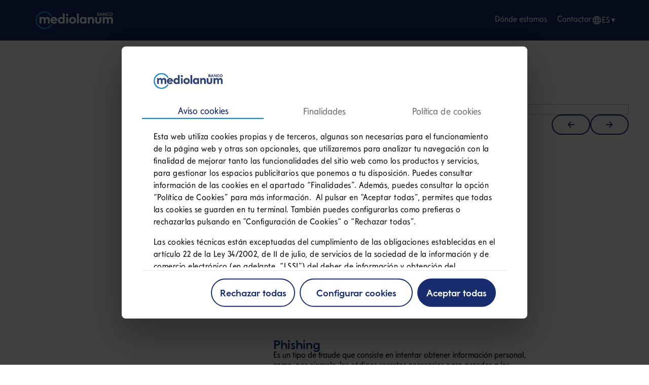

--- FILE ---
content_type: text/html; charset=utf-8
request_url: https://www.bmedonline.es/basepage.aspx?a=1010&r=3103&params=1&paramsb=7
body_size: 22470
content:

<link href="/NewWeb/posicionGlobal/styles/Footer.css" rel="stylesheet" type="text/css" />

<script src="/NewWeb/services\actions/lottie-5.9.6.min.js"></script>
<!doctype html>
<html lang="es-ES">
<head id="Head1">

    <!-- CookieBot -->
    <!-- Google Consent Mode -->
   <script type="text/javascript" src="/ruxitagentjs_ICA7NVfghqrux_10311250313143955.js" data-dtconfig="rid=RID_256978144|rpid=833030387|domain=bmedonline.es|reportUrl=/rb_f859e117-2ed3-4d24-b78c-c7d468032066|app=59693c8935c00542|cuc=pzqzasje|mel=100000|featureHash=ICA7NVfghqrux|dpvc=1|md=mdcc1=dgclid,mdcc2=dutm_source,mdcc3=dutm_medium,mdcc4=dutm_campaign,mdcc5=dutm_term,mdcc6=dutm_content|lastModification=1767945838820|tp=500,50,0|rdnt=1|uxrgce=1|agentUri=/ruxitagentjs_ICA7NVfghqrux_10311250313143955.js"></script><script data-cookieconsent="ignore">
		 window.dataLayer = window.dataLayer || [];
		 function gtag() {
			 dataLayer.push(arguments)
		 }
		 gtag("consent", "default", {
			 ad_personalization: "denied",
			 ad_storage: "denied",
			 ad_user_data: "denied",
			 analytics_storage: "denied",
			 functionality_storage: "denied",
			 personalization_storage: "denied",
			 security_storage: "granted",
			 wait_for_update: 500
		 });
		 gtag("set", "ads_data_redaction", true);
		 gtag("set", "url_passthrough", true);
	 </script>
    <!-- End Google Consent Mode-->
    <!-- Google Tag Manager -->
    <script type="text/plain" data-cookieconsent="statistics,marketing">(function(w, d, s, l, i) {})(window, document, 'script', 'dataLayer', 'GTM-MC6ZHK');</script>
    <!-- End Google Tag Manager -->
    <!-- Cookiebot CMP-->
    <script id="Cookiebot" src="https://consent.cookiebot.com/uc.js" data-cbid="d468e4c9-149e-4575-b724-c5118c809ec5" data-blockingmode="auto" type="text/javascript"></script>
    <!-- End Cookiebot CMP -->
    
       <style>
	    a#CybotCookiebotDialogPoweredbyCybot, div#CybotCookiebotDialogPoweredByText, #CybotCookiebotDialogBodyContentTitle, .CookieDeclarationDialogText, .CookieDeclarationIntro, .CybotCookiebotDialogArrow {
           display: none !important;
       }
       #CybotCookiebotDialogNavDeclaration, #CybotCookiebotDialogNavDetails, #CybotCookiebotDialogNavAbout {
           font-size: 0px !important;
           margin-top: 10px !important;
       }
       #CybotCookiebotDialogNavDeclaration:after {
           font-size: 16px !important;
           content: 'Aviso cookies' !important;
       }
       #CybotCookiebotDialogNavDetails:after {
           font-size: 16px !important;
           content: 'Finalidades' !important;
       }
       #CybotCookiebotDialogNavAbout:after {
           font-size: 16px !important;
           content: 'Política de cookies' !important;
       }
       #CybotCookiebotDialogBodyLevelButtonLevelOptinAllowAll {
           background-color: #FFFFFF !important;
           color: #141414 !important;
       }
       #CybotCookiebotDialogBodyContentText, #CybotCookiebotDialogDetailBodyContentTextAbout {
           font-size: 15px !important;
       }
	    </style>
    
    <!-- End CookieBot -->

    <script type="text/javascript">
        
        //$(document).ready(function () {
        //    ocultarBanner();
        //});


    </script>
    <meta content="Banco Mediolanum" name="keywords" /><meta name="description" content="Acceso a la web de clientes. Conoce el estado de tus cuentas y operara con tus productos de Banco Mediolanum de manera segura" /><meta content="width=device-width, height=device-height, initial-scale=1" name="viewport" /><meta http-equiv="content-type" content="text/html; charset=UTF-8" /><meta content="IE=edge,chrome=1" http-equiv="X-UA-Compatible" /><meta content="IE=7; IE=8" http-equiv="X-UA-Compatible" /><meta charset="utf-8" /><title>
	Banco Mediolanum
</title><link rel="shortcut icon" href="/images/favicon.ico" type="image/x-icon" /><link id="_styleSheet" href="/NewWeb/auth/styles/login.css" type="text/css" rel="stylesheet" /><link id="_styleSheetCierreSesion" href="/css/BannerCierreSesion.css" type="text/css" rel="stylesheet" /><link href="/NewWeb/styles/layouts/base.css" rel="Stylesheet" type="text/css" /><link href="css/jquery-ui.css" rel="stylesheet" type="text/css" />
    <script type="text/javascript" language="javascript" src="/js/uiVectis.js"></script>
    <script type="text/javascript" src="js/jquery-3.7.1.min.js"></script>
    <script type="text/javascript" src="js/jquery-migrate-3.5.2.min.js"></script>
    <script type="text/javascript" src="js/jquery-ui.min.js"></script>
    <script type="text/javascript" src="js/jquery-fix.js"></script>
    <script type="text/javascript" src="js/analytics.js"></script>
    <script type="text/javascript" src='js/wolf.js'></script>  
    <script type="text/javascript" src="js/BannerCierreSesion.js"></script>

        <script type="text/javascript">
            //Cross-browser Cancel Back Button
            if (window.history.length != 0) {
                if (typeof history.pushState != 'undefined') {
                    history.pushState(null, null, '');
                    window.addEventListener('popstate', function (event) {
                        history.pushState(null, null, '');
                    });
                }
            }
            ////Cross-browser Prevent Refresh by F5
            //document.onkeydown = function (e) {
            //    //sessionKeepAlive();
            //    var evt = e || event;
            //    cancelReturn(evt);
            //    cancelRefresh(evt);
            //}

            //function cancelEvent(evt) {
            //    if (evt.cancelBubble != null)
            //        evt.cancelBubble = true;
            //    if (evt.stopPropagation)
            //        evt.stopPropagation();
            //    if (evt.preventDefault)
            //        evt.preventDefault();
            //    if (window.event)
            //        evt.returnValue = false;
            //    if (evt.cancel != null)
            //        evt.cancel = true;
            //}

            //function cancelReturn(evt) {
            //    var current = evt.target || evt.srcElement;
            //    //Cross-browser Cancel Return
            //    if ((evt.keyCode == 8 || (evt.keyCode == 37 && evt.altKey) || (evt.keyCode == 39 && evt.altKey)) && (current.form == null || current.isTextEdit == false)) {
            //        cancelEvent(evt);
            //    }

            //}

            //function cancelRefresh(evt) {
            //    if ((evt.which || evt.keyCode) == 116) {
            //        cancelEvent(evt);
            //    }
            //}

        </script>

    <script type="text/javascript">
        var nodeMap = location.search.split('&')[0].split('=')[1];

        var urlvirtual = 'indefinido';
        var customtitle = 'indefinido';
        var entorno = 'dev';
        if (window.location.host == 'www.bmedonline.es') {
            entorno = 'prod';
        }

        GetNodeMapInfo(nodeMap);

        dataLayer = [{
            'event': 'virtualpageview',
            'urlvirtual': urlvirtual,
            'customtitle': customtitle,
            'environment': entorno
        }];

        function changeMenuPerfil(text) {
            pararLoading();
            var menuPerfilContenido = document.getElementById('menuPerfilContenido');
            // TODO: SE COMENTA PORQUE DA ERROR Y NO DEJA MOSTRAR LOS POPUPS
            //menuPerfilContenido.innerHTML=text;
            var perfilActual = document.getElementById('perfilActual');
            if (perfilActual.value != '' && perfilActual.value != undefined) {
                limpiaActivo();
                // TODO: SE COMENTA PORQUE DA ERROR Y NO DEJA MOSTRAR LOS POPUPS
                //labelEmprendedores();
            }
        }

        function ocultaMenuPerfil() {
            pararLoading();
            var ok = typeof (path) == 'undefined';
            try {
                if (!ok)
                    document.getElementById('menuPerfilIcono').style.display = 'none';
            } catch {
            }
            
        }

        function limpiaActivo() {
            var perfiles = document.getElementsByClassName("dropdown-item");

            for (var i = 0; i < perfiles.length; i++) {
                $(perfiles[i]).removeClass('perfilActivo');
            }
            activarPerfil();
        }

        function activarPerfil() {
            
            var id = "#" + $('#perfilActual').val();
            if ((id.length == 9) || (id.substring(1, 2) == 'O')) {
                var perfiles = document.getElementsByClassName("dropdown-item");
                for (var i = 0; i < perfiles.length; i++) {
                    if (id.length == 9) {
                        if ($(perfiles[i]).attr('id').substring(7) == id.substring(3)) {
                            id = '#' + $(perfiles[i]).attr('id');
                        }
                    } else {
                        if ($(perfiles[i]).attr('id').substring(7) == id.substring(8)) {
                            id = '#' + $(perfiles[i]).attr('id');
                        }
                    }
                }
            }
            $(id).addClass("perfilActivo");
        }

        function labelEmprendedores() {
            var tipoPerfil = $('#perfilActual').val().substring(0, 1);
            
            var textoLabel = $('.claaccunicliente')[0].innerHTML
            
            var idioma = $('#idioma')[0].innerHTML
            if (tipoPerfil != 'O') {
                var label = $('.claaccunicliente')[0];
                    label.style.fontSize = '9px';
            }
            switch (tipoPerfil) {
                case 'P':
                    textoLabel = textoLabel.split("<br>")[0]
                    if (idioma == 'ES-es') {
                        textoLabel = textoLabel + ' (Mi patrimonio Personal)'
                    } else {
                        textoLabel = textoLabel + ' (El meu patrimoni Personal)'
                    }
                    break;
                case 'E':
                    textoLabel = textoLabel.split("<br>")[0]
                    if (idioma == 'ES-es') {
                        textoLabel = textoLabel + ' (Mi patrimonio como Emprendedor)'
                    } else {
                        textoLabel = textoLabel + ' (El meu patrimoni com a Emprenedor)'
                    }
                    break;
                case 'T':
                    textoLabel = textoLabel.split("<br>")[0]
                    if (idioma == 'ES-es') {
                        textoLabel = textoLabel + ' (Todo mi patrimonio)'
                    } else {
                        textoLabel = textoLabel + ' (Tot el meu patrimoni)'
                    }
                    break;
            }
            $('.claaccunicliente')[0].innerHTML = textoLabel
        }

        function startLoading() {
            document.getElementsByClassName('divLoading')[0].style.display = 'block';
            quitarScroll();
        }

        function pararLoading() {
            document.getElementsByClassName('divLoading')[0].style.display = 'none';
            restablecerScroll();
        }

        function quitarScroll() {
            document.getElementById('_body').style.overflow = 'hidden'
        }

        function restablecerScroll() {
            document.getElementById('_body').style.overflow = ''
        }

       // $("#menuPerfilBtn").click(function (e) {
         //   debugger
           // limpiaActivo();
        //});

        //function abrirPopupPerfil(idioma) {
        //    Javascript: $('#dvModal').dialog({
        //        close: function (event, ui) {
        //            if (event.target.innerHTML.includes("popupPerfilPred")) {
        //                startLoading();
        //                window.location.href = "/Basepage.aspx?a=2011";
        //            }
        //        }
        //    });
        //}
    </script>
    <style type="text/css">
        #overlay {
            width: 100%;
            height: 100%;
            background-color: white;
            opacity: 0.6;
        }

        #overlayMBOX {
            width: 100%;
            height: 100%;
            background-color: white;
            opacity: 0.6;
        }

        .divLoading {
            position: absolute;
            width: 100%;
            height: 1000000%;
            display: none;
            z-index: 999;
        }

        .divLoadingMBOX {
            position: absolute;
            width: 100%;
            height: 1000000%;
            display: none;
            z-index: 999;
        }

        .loading-text {
            width: 500px;
            height: 100px;
            position: relative;
            z-index: 100;
            text-align: center;
            font-weight: bold;
            font-family: Arial;
            font-size: 20px;
            color: rgb(50,42,108);
            padding-bottom: 0 !important;
            top: 50px;
            right: 40%;
        }

        #emboltorio {
            position: fixed;
            top: 45%;
            margin-left: 47%;
            z-index: 100;
            transform: translate(-50%, -50%);
        }

        #emboltorioMBOX {
            position: fixed;
            top: 45%;
            margin-left: 47%;
            z-index: 100;
        }     
        
        .capaFondo{
            width: 100%;
            height: 100%;
            position: fixed;
            background-color: #565656;
            opacity: 0.6;
            z-index: 11;
        }

        .capaFondo2{
            width: 100%;
            height: 100%;
            position: fixed;
            background-color: #565656;
            opacity: 0.6;
            z-index: 111;
        }

        #img_loadingMBOX{
            width:104px;
        }
    </style>
</head>
<body id="_body">
    <div id="capaFondo" class="capaFondo" style="display: none"></div>
    <div id="capaFondo2" class="capaFondo2" style="display: none"></div>
    <div id="divLoading" class="divLoading">
	
        <div id="overlay" class="capa"></div>
        <div id="emboltorio">
            <div id="img_loading" alt="Cargando.."></div>
        </div>
    
</div>

     <div id="divLoadingMBOX" class="divLoadingMBOX">
	
        <div id="overlayMBOX" class="capa"></div>
        <div>
            <div id="emboltorioMBOX">
                <div id="img_loadingMBOX" alt="Cargando.."></div><span class="loading-text">Generando la documentación, espere por favor.</span>
            </div>
        </div>
    
</div>

    <script>
        // Animation Spinners loading
        var animation = lottie.loadAnimation({
            container: document.getElementById('img_loading'), // the DOM element
            renderer: 'svg',
            loop: true,
            autoplay: true,
            path: '/NewWeb/assets/scripts/loader_pelotitacirc.json' // path to the animation data
        });

        var animation2 = lottie.loadAnimation({
            container: document.getElementById('img_loadingMBOX'), // the DOM element
            renderer: 'svg',
            loop: true,
            autoplay: true,
            path: '/NewWeb/assets/scripts/loader_pelotitacirc.json' // path to the animation data
        });
    </script>


    <div id="dvModal" title="Basic modal dialog" style="display: none">
        <iframe id="contentPop"></iframe>
    </div>
    <form name="mainForm" method="post" action="./basepage.aspx?a=1010&amp;r=3103&amp;params=1&amp;paramsb=7" onsubmit="javascript:return WebForm_OnSubmit();" id="mainForm">
<div>
<input type="hidden" name="__EVENTTARGET" id="__EVENTTARGET" value="" />
<input type="hidden" name="__EVENTARGUMENT" id="__EVENTARGUMENT" value="" />
<input type="hidden" name="__VIEWSTATE" id="__VIEWSTATE" value="eMo6qmjbU75Rx4qO32VteU0SOWandG+q38UNC3mHC8j3z2oR7MADlEdgJ0B77h+N6uTpyrbJMvehUJ6istMybuU4pPklRATTVDpqPtZIivteC4b/FmA2XptTyvmPYPlJkm4YxR+uTy48cHIT2ihKsbrdswa0RhphA9XJYLDg2g6DTJtT4GXWqCxnTAzzWZc+KGB1A7BWpRNnyVfLuV9Df8Du/v5ux3qhvlv/827khIIU2E0/zXSRWebUaY44mbQNbsYISFmZBqPm+CDqqcVNhzTj93rNuMRDa/5kA14ZD83CFbbOI8fnTmiKfXzOz+5Hj9hEzrK9r9QMBe8zupln1ryeJ4XlULnvV1ZozlYl5yxPANiqsOQgDyszgVlHIWwvEqmKZyK2zPeNY13wU+nktM9poGPAYb//gC7vg0bjNWz972EE2tcAetNlTFeryrhebe/rnxB7bc5w0oH3XvB+ketNOAytOmN4EZz8oqKuOwRn2zCwz2fykXEZa1vWYAyvNvKIzHF6wUi8H5bPwvIpDk0tBYl6cAwfKzR10AUQ5v97xAsgUUQUdKQ5ogfcL6CDy0RLVt6+p4K2LIlgKSpxpRJulJCioKsf4qvl0ZDICVpXnCaR/[base64]/Ha3Lbt7Xh0i6nrCkisozK65KiF6NCl3elACm1R0ET0t35htN2lQ3qqZSoLO5t65VLVEmH7dvE+yY/3dcHcnwIlkSF8N4esnBnC1/F813q2zhSCvkiAdKRN/BPtigkAs/wotdC+7/YgLNIUmnhpxNl2omPcuGUCzRqbssgpaksFuMn0l+ifp8FVV1RIccmIRNlNqzJHbVvQbNyPdgDepGPpfoTX0Ehh12l1O6lk7Ig/lkngBJ9wS2cSkZ338LVmp80yPRrwYYl02AkAaxgkf8YkEgxtzFwrdR78GcG6TF0td9rIzPLhUvbuHZ28pcq7/ESeDYRPw1jXbz0hOfOci4d98MNtCyDUoxuQ1Mpm9y//yQg0MHbFUSPKCWryGBtOODyXVQNDABvy84spthwLirIR5FHc3ULiPPBTPQCU9TqUvUCyuWGmcCdHeUyfKunwO6SIGRkMlhVWBcN73Q0k4Al2hAJYOGOQwrKNxxNlnV5Ka1KXtQMnZBYrTNqpxp2k5sJnAmaDBFn5k9YON5/S1pdoVMZ9LKD9NuXbUFt+M0fgcosp94cZ55EJ6HHL4HMYHptbGCcf2VFBr/mU+mxYAOnUQGCqAFqhSil+s371+i6X+DoHRkph25BcbxX4pbEnV9Sw9Pqd/pCp8L19IndZTOzaFCAhKlv0XoNCDLABK5T2mhT/C0gajQhPm/KcaoK8pmL6XGAw9zFjHz6UjKXigkrAa3PW6HY/QKXjLybLd+Nud1ugm7XDgul1Iakvw7di42eEzv8/mWT9/qR1HK+0Sp30Xzj1RpnximJ27SOHXC63icFH0HziQp7OWRWOzqzvgHnkv135v6F3wNzTbYQJPcL4tmcfTGsko+hP04IsNFjR1OuqKS4uCDrg4/Nw795taU1tKccdC9SPaVE2H7/DHkGBUo1P+QQEHGVxU4j/7pOK9CQ6Xy/UTMlvO6wq0WqRLxnop1hgfPJ7ZiWI0bol3BixoXDGUQxNib1wE6a++QxQTujwVTrvO2s8kaasGnrLl9mU0CIKwWYZ8XDnKaG0+nL3VpAi+7UCGh6LxiHCcsvQBWwzYLhf45gh3llMuXHVJjejzui0oGkuhwFatkFgiyYcBDA+pvDWqTkwLbDOPfBf/[base64]/95ndyCd6xTBC8SYH8IZf5R43NvxGJ/jxy1oStgqahLEUagN6vL86XRxgrNcdzvGSVt7xRAUzR2+y3joGzGOjHvUMnWXeYANm4tDrxJUOuScONTCrUBwLlOlFwoFVaXdi22CZp7lsxygJigm3q5bqAT2FaUvfX3apFS36R3tZHeYHepLBBmnw55rPDMvGQK7/1Tkn0H7DcLOqA7ae0rh7bsOHadMRm6mWDCcwRrQB4/ILlxPdytSj19+31+NdGkaF+Zlo/ECjIqMRwFVzY+L/RXsnF9Sd4B6SHWUSWL2kvrpwfWgIMOOw3S29vck0mZDQiGsLihx0Wzm6C6NpsZtbJg/+6vcAvp0OecuGOnibJ0WBpvG86BFFO7MMO57cBq/cyIUcxWOK7vxnlGiB/4q8ds6Fvju8kqQZ8lSsiZEF3QAOyF3gID3bRrRz5OW2vdK/zJ1XQo069SUoytIupz6mXhQBe4VHxzevSIJU6xfVI3kIF0pL9F98udsk5Iv50Lr7W8tna6fNVp9hR08BIX08DDTqYQFaxNhyS6ViWDye3ZBjPSrLS2rji9/+ID1xPEHhEHPLs8mmERpB6BTu62r+qMh6faMpcavd2fKIcSzltuq+lHftrVWkCmkJghIa4woyN13Ook7/RnXNap/em2rCVt6g3569eYDh+cjVPrqWyIHPK0U+WSJf16nm6satS5/ZHOyasH5q81sh9ljqsGDg+lAd5BrfcwSvPNyF5/xnNRc8q5bmsqE/zn5IlF6vQN9ODKDMLqUfuvp0LouHkMd65e8im+m3lDbZ1M/rmpvDdjUoA8Vjp8GslCG8zmH45LaMfdgA0zW9QP4TTMJ0+vzE6WKhYAGEa5fZWtyjUdD0p98h4QE+l39C5Rt9m7N3GwoPHKmdnJl2RulJ8jcIp/DB4FmLpimcDWbjRWQnaSIx8rHiy5RYw4eZJYh/1QPEzCtLeEMAwAZKC088JjhvIT69mY6is0276h802cMKqYfGTcNxYZFTSjNhcVzlJ0/a95smNy5L7wpVjuZzAoElbUkYIP/Ax5rGDYbM8uSlCHq2SczA7d2AUW1Uw0dXzcFW2lTC/V4AZO+CGDgdDDhqOZD8cEf59cQttlXh9rUn6N+RxY9O/nCtQ1gQZ9mB3/LY7bsqfG6fP4OWVc9zy+jgkjAHDdb2aFDS2FPU+7adOPCT9yAcdMfsupEvjF8Qo4/8bKDr5+1NIGQ7z1Zz3N9WQRp3RAtVSv/sYW7m/7Y2cYovesy1MQcwdOdFwZaeUSBuxNYfxVPrj1Wox3y00h7Bw62r108YlJFJCQKtS9nudYiCmroP/YtLoCZtYGoTH+4KFa4JbvwBER+410zE1j3jpqpsmsDEVuXUc76IL9U7BxKbUJgnjRwysYJsZV1tpA8iiGmjGjPyeS8RccLiLnjqnJrExhbTtkaUd2yCnPV2407CSKHd2EWLgdr0N8UL/2/efk1eEmG1rMOlDYM9KCxrgkCBPNIMyAIL6rMfKc8f1Ni/A+1botvRM7PuDtDEj6U5tGN//eZqv5LkteT6wB6pwONtnUhkCREJ/XjDDEcoE7i704HDoITcxnN1DWp6sOMsVwDMwmnB+oTxAn/KXfL/ek60L8F0+FrUWUKHSr/0suPcZQ3G9QhsVJb00UMtYJCYEuOerQBdkkIskUTRmw5hEhfwYKjU/VWYyHP7e8BfiLtu266BRP/N10b+Ucov2H29FHVlbI7/2yrZFEU0XjsoJtDPS+MlOFMI1WMXWD27R8jVoH7/MbaBOFNXiyaPjoUWKP9a40dRyGQmJ+1GXs3tGUB1gbK9+sMCsnktv+snVqM+5zRB1fnbWMa8jjotLoO/i6xOVq0r2jb/W8Hdg0ueQ1SBrsoeK90RaMnLks8Ln+yhNAp3cP46KUwsD7iUiOmE9p/h9qhXMBrbfRDVgvfQdAU6c5USq7LgcDn69b+cuoyg1GH5oBmKheihr2YwQZyuf5Kl3OTRDtMizd0lj46itDW/BgXWanJJh4qaUj/YCfJsgne7223AEUjp58I2mGfSM1vc5Arysqv6YJr9/KcoJ7ZBWMidI57IccnJC2YWIxJaJx78wxZyaOurScd8jF5pplj1stwsCZT4dEbiaAzjejprtmyHN/zOKwMpD5C53hXqa/ViTIdt76mpN6n1sT4psx3gBTnPxB95vQpX19bdV/0Y1icD/gelsOM0eT9JYk1/FaFVUxjVrThoYgc2xMl9aDsPNRpMnmjJVFTE6alF9ISuL8vLXRSYJiIc3/NNQlxuPO+CU140473HRzYWNsJ0OA2eHuDzylnxsXtT7XqMfotuZuJm+A4paKAv09WQIu9EtCsKdAkjnmMEaufbzhHvORYKLFpvmTz7vB/QRK3T7t9f00ikzHgy6bU853urGBXbyJw0eE1ejnOgc0e0BqMBfv8HR8JKZ555hLTzuNeevuGc/0RZ6IG7H/K15ftLRsYdqMOWsyayNFSlEV2ZT4PK+iCbLLbRQVj7w/[base64]/F9rIdetkDNUKF9Rv7v9KUlqNQ3F5GgTsb48oaRZpDNuuznkgerCPzlf/owNbjaXwDVN37pawvVNZ4xTSe4o741/[base64]/MDwqn/qbwfdvB9doK5sh+ikDu15xhR+yZBWvvr8VfyPRDu1BPatliKWkPwXO4YoknpMhSmJgsveXLJQHZhjlguBg7A96uIiaW0YcBz+9QTxsING+h0PqXpFz5Ak1Ry3T+4qR3HdlUbhqHAEAN8vRW5OO+ys9Mun9weRl7YY2PYnPEI3M+6lAXTV4Vnu+JKgcK82rDfeJkij/yLO338zDZgvjL04yDPRy6J8tylxduWERqmwBd/HA7g1j10b4HGa99AgOxNaknI6QRG5xhDLEVmkCNTa85/akYkbryqmAqEAgckXrFRGkCXM/wKekuzwCXYYwUa4VlWIUwvD7xNjdWCtO7WA2fQLSs2+ra6XsLN6B5nGtgLI5FxXUaYZVs7kaFDKoAP/UR0nYdju42oitD00" />
</div>

<script type="text/javascript">
//<![CDATA[
var theForm = document.forms['mainForm'];
if (!theForm) {
    theForm = document.mainForm;
}
function __doPostBack(eventTarget, eventArgument) {
    if (!theForm.onsubmit || (theForm.onsubmit() != false)) {
        theForm.__EVENTTARGET.value = eventTarget;
        theForm.__EVENTARGUMENT.value = eventArgument;
        theForm.submit();
    }
}
//]]>
</script>


<script src="/WebResource.axd?d=pynGkmcFUV13He1Qd6_TZLAy6lC_qhlAnWzYsRIRrYRGokJ04-VTzU8Gf67djEWcqwp-ow2&amp;t=638901613900000000" type="text/javascript"></script>


<script src="/NewWeb/services/form/controles.js" type="text/javascript"></script>
<script src="/NewWeb/services/form/bm_input.js" type="text/javascript"></script>
<script src="/NewWeb/services/form/bm_input_password.js" type="text/javascript"></script>
<script language="javascript" src="js/DomValidation.js"></script>
<script type="text/javascript">
//<![CDATA[
function WebForm_OnSubmit() {
return ValidatorOnSubmit();
return true;
}
//]]>
</script>

<div>

	<input type="hidden" name="__VIEWSTATEGENERATOR" id="__VIEWSTATEGENERATOR" value="B4380F01" />
	<input type="hidden" name="__EVENTVALIDATION" id="__EVENTVALIDATION" value="lyA4iMmKR0ddo/kfj0p5GJgXtSuo6DpJMtO/YUy6wlr17tGKEzxx2TZADGVrm1jYJ9LgLIMYWtn54KIEhCvBNjUV06C8V2yYVDYCecS4ZYnSyHZP9e/49OXPcxbdWENPNCDwQsvbD4OcCXMu9SAgLfU4rJ3KeAwfq4pXEQaYYpqCM9zPGNpK6usfvx3bVYJDBpHS8dbZ7ipR3S8TjAccrwFdpRcJHLUYtNue8/CxYxrETOQTyuZclAUXeBWvfRBAU+FzF4r3JInclQKr5BwqxZmAzP35UUYU+fRJTdgq5ySA+FrPRzCYQ+yfGc/uh7/+c+2C1FJgU0MVbeBaQ5Wtqm4x5xsR8LX5KQCcB/HGGQvt8LEGgHgHOIp3kWjFAHiJLb4EqoxkEjOnlG85rl5hdVbtaV+8rTdlQuOaoh2E32KCucTXnCubenhq3jJk4nxAGS+vldd+Nvmt7rJr3lMosmEsvNQPtNSrGo2Bq7Syd/1ppaissDvNpVy1Ru2sFxssKn5euVSqQ5PTBLycqEVh4TpstmDZdXxp75Eq927AWVAtz4vxOBnbCu7mbjFVuKkXpvhdGnzKvaoZnU59HRnVOcrjHLyCDMlctJhbQeZvXDqyvKzi" />
</div>
        
        

<link href="NewWeb/styles/layouts/publicHeader.css" rel="stylesheet" type="text/css">



<header class="header">

    <div id="ctl18_headerContent" class="fila-superior">
        <img src="/NewWeb/assets/images/posicionGlobal/logo_mediolanum_full.png" alt="Icon Mediolanum" />
        
        <div class="large-menu" role="navigation" aria-label="Menú principal">
            <span role="none">
                <!-- aria-a eliminado -->
                <i class="bm-Pin" aria-hidden="true"></i>
                <a href="" target="_blank" tabindex="0" class="idiomaWebUno"
                    aria-label="Dónde estamos">
                    Dónde estamos
                </a>
            </span>

            <span role="none">
                <!-- aria-a eliminado -->
                <i class="bm-MailAlt" aria-hidden="true"></i>
                <a href="" target="_blank" tabindex="0" class="idiomaWebDos"
                    aria-label="Contactar">
                    Contactar
                </a>
            </span>

            <div class="language-dropdown">
                <div class="language-trigger" role="button" tabindex="0"
                    aria-expanded="false" aria-controls="language-options"
                    aria-label="x">
                    <img src="css/images/globe.svg" alt="" aria-hidden="true" style="width: 20px; height: 20px;">
                    <span class="language-code" aria-hidden="true">ES</span>
                    <span class="dropdown-arrow" aria-hidden="true">▼</span>
                </div>

                <ul class="language-list" id="language-options" role="menu" hidden>
                    <li class="language-item" role="menuitemradio" aria-checked="false" tabindex="-1"
                        data-lang="es-ES" data-dropdown-item="language" aria-label="Español">Español (ESP)
                    </li>
                    <li class="language-item" role="menuitemradio" aria-checked="false" tabindex="-1"
                        data-lang="ca-ES" data-dropdown-item="language" aria-label="Catalán">Catalán (CAT)
                    </li>
                </ul>
            </div>
        </div>

        
        <div class="short-menu" role="navigation" aria-label="Menú">
            <i class="bm-BurguerMenuAlt"
                role="button" tabindex="0"
                aria-label="Menú"
                aria-controls="shortMenuOptions"
                aria-expanded="false"></i>

            <div class="short-menu-options" id="shortMenuOptions" aria-hidden="true" style="display: none;">
                <span role="none">
                    <i class="bm-Pin" aria-hidden="true"></i>
                    <a href="https://www.bancomediolanum.es/es-ES/donde-estamos.asp" target="_blank"
                        tabindex="0"
                        aria-label="Dónde estamos">
                        Dónde estamos
                    </a>
                </span>

                <span role="none">
                    <i class="bm-MailAlt" aria-hidden="true"></i>
                    <a href="https://www.bancomediolanum.es/es-ES/contactar.html" target="_blank"
                        tabindex="0"
                        aria-label="Contactar">
                        Contactar
                    </a>
                </span>

                <div class="language-short" role="radiogroup" aria-label="Seleccionar idioma">
                    <img src="css/images/globe-blue.svg" alt="" aria-hidden="true" style="width: 20px; height: 20px;">
                    <div tabindex="0" role="radio" data-lang="es-ES" aria-label="Español" aria-checked="false">ES</div>
                    <div tabindex="0" role="radio" data-lang="ca-ES" aria-label="Catalán" aria-checked="false">CAT</div>
                </div>
            </div>
        </div>

    </div>


    
    
</header>

<script>
    var el = document.querySelector('.idiomaWebUno');
    var lang = (document.documentElement.lang || '').toLowerCase();
    if (lang.indexOf('ca') === 0) {
        el.href = 'https://www.bancomediolanum.es/ca/donde-estamos';
    } else if (lang.indexOf('es') === 0) {
        el.href = 'https://www.bancomediolanum.es/es-ES/donde-estamos.asp' 
    }

    var eld = document.querySelector('.idiomaWebDos');
    if (lang.indexOf('ca') === 0) {
        eld.href = 'https://www.bancomediolanum.es/ca/contactar';
    } else if (lang.indexOf('es') === 0) {
        eld.href = 'https://www.bancomediolanum.es/es-ES/contactar.html'
    }
    
    //usara esta funcion al abrir algun popup/modal,
    // se tiene que llamar despues de abrirlo y enfocar el primer elemento
    // modal: elemento del modal en que se quiere hace el focusTrap (no el id)
    function focusTrap(modal) {
        const allElements = modal.querySelectorAll(
            'a[href], button, .btnCancelarPop, .el_activ_key, input, textarea, select, [tabindex]:not([tabindex="-1"])'
        );

        // Filter focusable elements that are visible
        const focusableElements = Array.from(allElements).filter((element) => {
            return window.getComputedStyle(element).display !== 'none';
        });
        const firstElement = focusableElements[0];
        const lastElement = focusableElements[focusableElements.length - 1];

        //if (lastElement) {
        //    lastElement.addEventListener('blur', function () {
        //        firstElement.focus();
        //    });
        //}

        modal?.addEventListener('keydown', function (event) {
            const isTabPressed = event.key === 'Tab' || event.keyCode === 9;

            if (!isTabPressed) {
                return;
            }

            if (event.shiftKey) {
                // Shift + Tab
                if (document.activeElement === firstElement) {
                    lastElement.focus();
                    event.preventDefault();
                }
            } else {
                // Tab
                if (document.activeElement === lastElement) {
                    firstElement.focus();
                    event.preventDefault();
                }
            }
        });
    }

    document.addEventListener('DOMContentLoaded', () => {
        const currentLang = document.documentElement.lang;
        const dropdown = document.querySelector('.language-dropdown');
        const trigger = dropdown.querySelector('.language-trigger');
        const arrow = trigger.querySelector('.dropdown-arrow');
        const languageList = dropdown.querySelector('.language-list');
        const languageItems = languageList.querySelectorAll('.language-item');
        const expandedAttr = 'aria-expanded';
        const hiddenAttr = 'hidden';
        const displayBlock = 'block';
        const displayNone = 'none';
        const arrowUp = '▲';
        const arrowDown = '▼';
        const burgerMenuIcon = document.querySelector('.bm-BurguerMenuAlt');
        const shortMenuOptions = document.querySelector('.short-menu-options');

        // helpers de idioma
        function normalizeLang(lang) {
            if (!lang) return '';
            const l = String(lang).toLowerCase();
            if (l === 'es') return 'es-es';
            if (l === 'ca' || l === 'cat') return 'ca-es';
            return l;
        }
        function langLabel(langNorm) {
            return langNorm.startsWith('ca') ? 'Catalán' : 'Español';
        }
        const currentLangNorm = normalizeLang(document.documentElement.lang);

        // marcar aria-checked inicial y aria-label del trigger
        languageItems.forEach(li => {
            const data = normalizeLang(li.getAttribute('data-lang'));
            const match = (data === currentLangNorm) || data.startsWith(currentLangNorm) || currentLangNorm.startsWith(data);
            li.setAttribute('aria-checked', match ? 'true' : 'false');
        });
        trigger.setAttribute('aria-label', `Seleccionar idioma. Actual: ${langLabel(currentLangNorm)}, Menú`);

        // Controla la visibilidad del dropdown y actualizar los atributos ARIA y la flecha
        const setDropdownVisibility = (isOpen) => {
            trigger.setAttribute(expandedAttr, isOpen);
            languageList.style.display = isOpen ? displayBlock : displayNone;
            languageList.toggleAttribute(hiddenAttr, !isOpen);
            arrow.textContent = isOpen ? arrowUp : arrowDown;

            // foco al marcado
            if (isOpen && languageItems.length > 0) {
                const marked = Array.from(languageItems).find(li => li.getAttribute('aria-checked') === 'true');
                (marked || languageItems[0]).focus();
            }

            // ajusta tabindex dinámicamente
            languageItems.forEach(li => {
                li.setAttribute('tabindex', isOpen ? '0' : '-1');
            });
        };


        trigger.addEventListener('click', () => {
            const isExpanded = trigger.getAttribute(expandedAttr) === 'true';
            setDropdownVisibility(!isExpanded);
            if (!isExpanded && languageItems.length > 0) {
                languageItems[0].focus();// Enfoca el primer elemento de la lista al abrirse
            }
        });

        // Event listener para el clic en el trigger (el elemento que abre/cierra el dropdown)
        trigger.addEventListener('keydown', (event) => {
            if (event.key === 'Enter' || event.key === 'Space') {
                event.preventDefault();
                const isExpanded = trigger.getAttribute(expandedAttr) === 'true';
                setDropdownVisibility(!isExpanded);
                if (!isExpanded && languageItems.length > 0) {
                    languageItems[0].focus();
                }
            }
        });
        // Itera sobre cada elemento de la lista de idiomas para añadir event listeners
        languageItems.forEach((item, index) => {
            item.addEventListener('click', () => {
                event.preventDefault();
                handleLanguageClick(item.getAttribute('data-lang'));
                setDropdownVisibility(false);
            });
            // Para navegación con flechas, Enter, Space y Escape
            item.addEventListener('keydown', (event) => {
                let currentIndex = index;
                switch (event.key) {
                    case 'ArrowDown':
                        currentIndex = (currentIndex + 1) % languageItems.length;
                        languageItems[currentIndex].focus();
                        break;
                    case 'ArrowUp':
                        currentIndex = (currentIndex - 1 + languageItems.length) % languageItems.length;
                        languageItems[currentIndex].focus();
                        break;
                    case 'Enter':
                    case 'Space':
                        handleLanguageClick(item.getAttribute('data-lang'));
                        setDropdownVisibility(false);
                        break;
                    case 'Escape':
                        setDropdownVisibility(false);
                        trigger.focus();
                        break;
                }
            });
        });

        //Cerrar el dropdowm
        dropdown.addEventListener('mouseover', () => {
            if (languageList.style.display !== displayBlock) {
                arrow.textContent = arrowUp;
            }
        });

        dropdown.addEventListener('mouseout', () => {
            arrow.textContent = languageList.style.display === displayBlock ? arrowUp : arrowDown;
        });

        document.addEventListener('focusin', (event) => {
            if (!dropdown.contains(event.target) && languageList.style.display === displayBlock) {
                setDropdownVisibility(false);
            }

            // Cierre accesible del menú chico
            if (!document.querySelector('.short-menu').contains(event.target)
                && shortMenuOptions.style.display !== 'none') {
                burgerMenuIcon.setAttribute('aria-expanded', 'false');
                shortMenuOptions.style.display = 'none';
                shortMenuOptions.setAttribute('aria-hidden', 'true');
            }
        });

        //Función para manejar el clic en un idioma
        function handleLanguageClick(langCode) {
            const langNorm = normalizeLang(langCode);

            // Marcar en accesibilidad
            languageItems.forEach(li => {
                const match = normalizeLang(li.getAttribute('data-lang')) === langNorm;
                li.setAttribute('aria-checked', match ? 'true' : 'false');
            });
            trigger.setAttribute('aria-label', `Seleccionar idioma. Actual: ${langLabel(langNorm)}, Menú`);

            doAction('1010', `lang=${langCode}`);
            arrow.textContent = arrowDown;
            languageList.setAttribute(hiddenAttr, 'true');
            trigger.setAttribute(expandedAttr, 'false');

            setTimeout(() => {
                location.reload();
            }, 100);
        }

        // Versión mobile: radiogrupo accesible
        const shortRadios = document.querySelectorAll('.language-short [role="radio"]');

        function setChecked(langCode) {
            shortRadios.forEach(el => {
                const checked = el.getAttribute('data-lang') === langCode;
                el.setAttribute('aria-checked', checked ? 'true' : 'false');
                el.style.fontWeight = checked ? 'bold' : 'normal';
                el.style.textDecoration = checked ? 'underline' : 'none';
            });
        }

        // Listeners para ratón y teclado
        shortRadios.forEach((el, idx) => {
            el.addEventListener('click', () => {
                const langCode = el.getAttribute('data-lang');
                handleLanguageClick(langCode);
                setChecked(langCode);
            });

            el.addEventListener('keydown', (e) => {
                const radiosArr = Array.from(shortRadios);
                let i = idx;

                if (e.key === 'ArrowRight' || e.key === 'ArrowDown') {
                    e.preventDefault();
                    i = (i + 1) % radiosArr.length;
                    radiosArr[i].focus();
                }
                if (e.key === 'ArrowLeft' || e.key === 'ArrowUp') {
                    e.preventDefault();
                    i = (i - 1 + radiosArr.length) % radiosArr.length;
                    radiosArr[i].focus();
                }
                if (e.key === 'Enter' || e.key === ' ' || e.key === 'Spacebar') {
                    e.preventDefault();
                    const langCode = el.getAttribute('data-lang');
                    handleLanguageClick(langCode);
                    setChecked(langCode);
                }
            });
        });

        // Estado inicial según idioma de la página
        if (currentLang && shortRadios.length) {
            setChecked(currentLang);
        }

        //Tamaño reducido
        document.querySelectorAll('.language-short [data-lang]').forEach(element => {
            element.addEventListener('click', function () {
                const langCode = element.getAttribute('data-lang');
                handleLanguageClick(langCode);
            });
        });

        // Función para poner en negrita el idioma actual
        function highlightCurrentLanguage() {
            document.querySelectorAll('.language-short [data-lang]').forEach(element => {
                const langCode = element.getAttribute('data-lang');

                // Si el código de idioma coincide con el idioma actual de la página
                if (langCode === currentLang) {
                    element.style.fontWeight = 'bold';
                    element.style.textDecoration = 'underline';
                    element.setAttribute('aria-checked', 'true');
                } else {
                    element.style.fontWeight = 'normal';
                    element.style.textDecoration = 'none';
                    element.setAttribute('aria-checked', 'false');
                }
            });
        }

        highlightCurrentLanguage();

        burgerMenuIcon.addEventListener('click', () => {
            const isExpanded = burgerMenuIcon.getAttribute('aria-expanded') === 'true';
            burgerMenuIcon.setAttribute('aria-expanded', String(!isExpanded));
            shortMenuOptions.style.display = isExpanded ? 'none' : 'flex';
            shortMenuOptions.setAttribute('aria-hidden', isExpanded ? 'true' : 'false');
        });

        burgerMenuIcon.addEventListener('keydown', (e) => {
            if (e.key === 'Enter' || e.key === ' ' || e.key === 'Spacebar') {
                e.preventDefault();
                burgerMenuIcon.click();
            }
        });

        document.addEventListener('click', function (event) {
            if (!burgerMenuIcon.contains(event.target) && !shortMenuOptions.contains(event.target)) {
                shortMenuOptions.style.display = 'none';
            }

            if (!dropdown.contains(event.target) && languageList.style.display === displayBlock) {
                setDropdownVisibility(false);
            }
        });
    });
</script>


        <div id="divPopUpCierreSesion" class="divPopUpCierreSesion ui-front">
                <div style="position: relative; height: 100%; margin: 0">
                    <div id="CuerpoCierreSesion" class="CuerpoCierreSesion" style="overflow: auto">
                        <div class="icon-popup-orange"><span class="exclamationorange">!</span></div>
                        <span class="title-pop-up-confirm">Atención</span>
                        <br />
                        <br />
                        <span id="lblAvisoCerrarSesion" class="title-small"></span>
                        <br />
                        <br />
                        <br />
                        <input name="ContinuarSesion" type="button" id="ContinuarSesion" onclick="continuarSesionUsuario();" class="btn-finalizar" style="cursor: pointer; width: 200px;display: none;" tabindex="0" />
                        <input name="CerrarSesionCaducada" type="button" id="CerrarSesionCaducada" class="btn-finalizar" style="cursor: pointer; width: 200px; display: none;" tabindex="0" />
                        <br />
                        <br />
                        <br />
                    <a id="btnCerrarSesion" href="javascript:reloadAppCierreSesion();" Style="cursor: pointer; color: var(--error-color-90); text-align: center; display: none;" tabindex="0">
                        
                                Cerrar sesión
                        
                    </a>
                </div> 
            </div>
        </div>

        



<!DOCTYPE html>
<html lang="es-ES">
<head>
    <title>Banco Mediolanum - Login</title>
    <meta content="no-cache" http-equiv="cache-control">
    <meta content="0" http-equiv="expires">
    <meta content="no-cache" http-equiv="pragma">
    <meta content="yes" name="apple-mobile-web-app-capable">
    <link id="_styleSheet" href="NewWeb/cookies/cookies.css" type="text/css" rel="stylesheet" >
    
    <script src="NewWeb/auth/services/login.js" type="text/javascript" defer></script>
    <script src="NewWeb/services/actions/modal.js" type="text/javascript"></script>

    <!-- Cookies (No funcionan en local) -->
    <script id="Cookiebot" src="https://consent.cookiebot.com/uc.js" data-cbid="d468e4c9-149e-4575-b724-c5118c809ec5" data-blockingmode="auto" type="text/javascript"></script>

    <!-- reCaptcha de Google -->
    
    <script src="https://www.google.com/recaptcha/api.js?explicit&hl=es" async defer></script>
    
</head>
    <!-- Tooltips -->
 
<body title="Contenido principal de la página Login del Banco Mediolanum">

    <!-- Google Tag Manager -->
    <noscript>
        <iframe src="https://www.googletagmanager.com/ns.html?id=GTM-MC6ZHK" height="0" width="0" style="display: none; visibility: hidden"></iframe>
    </noscript>

    
    <!-- Tooltips -->
    
    <main class="container" role="document" title="Sección principal de la página Login">
     

        
        <div class="login" aria-label="Login para entrar al Banco Mediolanum">
            <img class="login__logo" src="/NewWeb/assets/images/brand/logo_mediolanum_full_standard.png" alt="Logo extendido del Banco Mediolanum" role="img" />
            
            <h1 title="Titulo página Login">
            
                   ¡Hola! Entra en tu banca online
                
            </h1>
            
            <div class="login__form" role="form">
                <div id="Template_FormControl_login__form__inputs" class="login__form__inputs">

                    

<div class="control controlInput">
    <div class="textBox">
        <div class="labelContainer">
            <label for="Template_FormControl_user_Box" id="Template_FormControl_user_MainLabel" class="default">Usuario</label>
        </div>
        <div class="boxContainer">
            <input name="Template$FormControl$user$Box" type="text" maxlength="11" id="Template_FormControl_user_Box" class="default bm_input" class="" tabindex="0" autocomplete="Usuario" placeholder="Introduce tu usuario" aria-describedby="Template_FormControl_user_Helper" />
            <i id="Template_FormControl_user_BoxIcon_Font_Icon" role="presentation" aria-hidden="true">
    
</i>

        </div>
        <div class="helperContainer">
            <span id="Template_FormControl_user_Helper" class="default" role="alert"></span>
        </div>
    </div>

    <div style="display: none" class="hiddenFields">
        &nbsp;
        <input type="hidden" name="Template$FormControl$user$FieldTypeRegex" id="Template_FormControl_user_FieldTypeRegex" />
        <input type="hidden" name="Template$FormControl$user$RequiredField" id="Template_FormControl_user_RequiredField" value="False" />
        <input type="hidden" name="Template$FormControl$user$ValidateOnInputField" id="Template_FormControl_user_ValidateOnInputField" value="False" />
        <input type="hidden" name="Template$FormControl$user$ValidationExpressionField" id="Template_FormControl_user_ValidationExpressionField" value="^[a-zA-Z0-9]+$" />
        <input type="hidden" name="Template$FormControl$user$ErrorMessageField" id="Template_FormControl_user_ErrorMessageField" value="El usuario no puede contener elementos especiales" />
        <input type="hidden" name="Template$FormControl$user$IsValidField" id="Template_FormControl_user_IsValidField" value="False" />
    </div>
</div>


                    

<div class="control controlInput controlPassword">
    <div class="textBoxPassword">
        <div class="labelContainer">
            <label for="Template_FormControl_password_Box" id="Template_FormControl_password_MainLabel" class="default">Primer código secreto</label>
        </div>
        <div class="boxContainer">
            <input name="Template$FormControl$password$Box" type="password" maxlength="12" id="Template_FormControl_password_Box" class="default bm_input" AriaDescribedby="&lt;%=Helper.ClientID %>" tabindex="0" autocomplete="PrimerCodigoSecreto" placeholder="Introduce tu primer código secreto" />
            <i id="Template_FormControl_password_BoxImage_Font_Icon" role="button" tabindex="0" aria-hidden="false" class="bm-VisibilityOff imageContainer hover" title="Campo oculto, click para mostrar" aria-label="Icono de ojo cerrado">
    
</i>

        </div>
        <div class="helperContainer">
            <span id="Template_FormControl_password_Helper" class="default" role="alert"></span>
        </div>
    </div>

    <div style="display: none" class="hiddenFields">
        &nbsp;
        
         <input type="hidden" name="Template$FormControl$password$FieldTypeRegex" id="Template_FormControl_password_FieldTypeRegex" value="^[a-zA-Z0-9]+$" />
         <input type="hidden" name="Template$FormControl$password$RequiredField" id="Template_FormControl_password_RequiredField" value="False" />
         <input type="hidden" name="Template$FormControl$password$ValidateOnInputField" id="Template_FormControl_password_ValidateOnInputField" value="False" />
        <input type="hidden" name="Template$FormControl$password$isLogin" id="Template_FormControl_password_isLogin" value="True" />
         <input type="hidden" name="Template$FormControl$password$ValidationExpressionField" id="Template_FormControl_password_ValidationExpressionField" value="^[a-zA-Z0-9]+$" />
         <input type="hidden" name="Template$FormControl$password$ErrorMessageField" id="Template_FormControl_password_ErrorMessageField" value="La contraseña no puede contener elementos especiales" />
         <input type="hidden" name="Template$FormControl$password$IsValidField" id="Template_FormControl_password_IsValidField" value="False" />

        
         <input type="hidden" name="Template$FormControl$password$IconClassVerField" id="Template_FormControl_password_IconClassVerField" value="VisibilityOn" />
         <input type="hidden" name="Template$FormControl$password$IconClassOcultoField" id="Template_FormControl_password_IconClassOcultoField" value="VisibilityOff" />
         <input type="hidden" name="Template$FormControl$password$IconOcultoTitleField" id="Template_FormControl_password_IconOcultoTitleField" value="Campo visible, click para ocultar" />
         <input type="hidden" name="Template$FormControl$password$IconOcultoAriaLabelField" id="Template_FormControl_password_IconOcultoAriaLabelField" value="Icono de ojo abierto" />
    </div>
</div>
<script>

</script>

                    <p id="Template_FormControl_lblError" class="login__form__inputs__lblError"></p>

                    <span class="login__form__send">
                        <input type="submit" name="Template$FormControl$btnLogin" value="Iniciar sesión" onclick="javascript:WebForm_DoPostBackWithOptions(new WebForm_PostBackOptions(&quot;Template$FormControl$btnLogin&quot;, &quot;&quot;, true, &quot;&quot;, &quot;&quot;, false, false))" id="Template_FormControl_btnLogin" class="btn btn-primary btn-md login__form__send__btnLogin disabled" aria-disabled="true" role="button" />

                        <button id="Template_FormControl_RenovarCod2" type="button" class="btn btn-anchor" tabindex="0">
                            He olvidado el primer código secreto
                        </button>

                    </span>
                </div>
            </div>
        </div>
        <div id="Template_FormControl_SectionSlider"><section class='slider__wrapper' title='Slider con imágenes del Banco Mediolanum'><div class='slider' tabindex='0'  role='textbox' aria-roledescription='&#x200B'><a class='slider-1' href='https://www.bancomediolanum.es/es/w/financiacion/hipotecas/hipoteca-freedom-variable?utm_source=bmedonline&utm_medium=banner&utm_campaign=campaña_hipotecas&utm_content=acceso_cliente_esp' target='_blank' tabindex='0' role='img' aria-describedby='img-desc-1'><img src='https://www.bancomediolanum.es/mpriv/es-ES/bannersAPP/AccesoClientes_Hipotecas_New_1280x640_ESP.jpg' alt='Aplaza hasta 6 cuotas de tu hipoteca cuando lo necesites' title='La hipoteca variable que piensa en ti' /></a><span id='img-desc-1' class='sr-only'>La hipoteca variable que piensa en ti, Imagen 1 de 3 , carrusel de imágenes, pulsa intro para más información (Se abrirá en una nueva ventana)</span><a class='slider-2' href='https://www.bancomediolanum.es/es/web/mediolanumcontigo/b/asi-es-la-nueva-web-bancomediolanum' target='_blank' tabindex='0' role='img' aria-describedby='img-desc-2'><img src='https://www.bancomediolanum.es/mpriv/es-ES/bannersAPP/WebPrivada_AccesoClientes_1200x640_ESP.jpg' alt='Un espacio diseñado pensando en las necesidades de nuestros clientes. Descúbrela' title='¡Te presentamos la nueva Área Privada de Cliente!' /></a><span id='img-desc-2' class='sr-only'>¡Te presentamos la nueva Área Privada de Cliente!, Imagen 2 de 3 , carrusel de imágenes, pulsa intro para más información (Se abrirá en una nueva ventana)</span><a class='slider-3' href='https://blog.bancomediolanum.es/como-prevenir-phishing-consejos-banco-mediolanum/?utm_source=bmedonline&utm_medium=referral_interno&utm_campaign=ciberseguridad&utm_content=area_privada_esp' target='_blank' tabindex='0' role='img' aria-describedby='img-desc-3'><img src='https://www.bancomediolanum.es/mpriv/es-ES/bannersAPP/Banner_WebPrivada_1280x640px_Ciberseguridad_ESP.jpg' alt='Sigue estos 8 consejos y mejora tu seguridad digital.' title='Evita el phishing. Evita fraudes.' /></a><span id='img-desc-3' class='sr-only'>Evita el phishing. Evita fraudes., Imagen 3 de 3 , carrusel de imágenes, pulsa intro para más información (Se abrirá en una nueva ventana)</span></div><div Class='slider-nav-wrapper' aria-hidden='true'><div Class='slider-nav'><input type = 'radio' name='slider' aria-label='Visualizar imagen 1 del slider' checked tabindex='-1' /><input type = 'radio' name='slider' aria-label='Visualizar imagen 2 del slider' tabindex='-1' /><input type = 'radio' name='slider' aria-label='Visualizar imagen 3 del slider' tabindex='-1' /></div><div Class='slider-button'><button type = 'button' name='buttonMove' class='btn btn-secondary btn-sm btn-rssecondary' data-visible='false' data-direccion='0' aria-label='Flecha hacia la izquierda'><i class='bm-ArrowBack' alt='Icono Flecha izquierda'></i></button><button type='button' name='buttonMove' class='btn btn-secondary btn-sm btn-rssecondary' data-visible='false' data-direccion='1' aria-label='Flecha hacia la derecha'><i class='bm-ArrowForward' alt='Icono Flecha derecha'></i></button></div></div></section></div>

        
        <div class="phising" aria-label="Descripción sobre el fishing" role="article">
            
            <h2>Phishing</h2>
            

            <p>
               
                
                       Es un tipo de fraude que consiste en intentar obtener información personal, como, por ejemplo, los códigos secretos necesarios para acceder a los servicios de los bancos. Recuerda que <span class="phishingBlack">NUNCA te solicitaremos que introduzcas todos los dígitos de tu segundo código secreto.</span> 
                    
            </p>
            <a href="https://www.bancomediolanum.es/es-ES/seguridad/phishing.html" class="withIcon" aria-label="Más información sobre el fising, se abrirá una nueva página de Mediolanum" tabindex="0">
                <i id="Template_FormControl_infoIcon_Font_Icon" role="presentation" alt="Icono par ampliar informacion sobre phishing" aria-hidden="true" class="bm-Info  ">
    
</i>

                
                <span title="Información phising" role="link" aria-label="Se abrirá una nueva página de Mediolanum de información sobre phishing.">
                
                            Más información
                        
                </span>
            </a>
        </div>

        

        
        <div class="modal">
            <div class="modal__wrapper">
                <div id="mensajeFallo" tabindex="0" role="textbox" aria-roledescription="&#x200B" aria-live="assertive" style="position: absolute; left: -9999px;">Diálogo que indica que se ha superado los intentos de login</div>
                <header class="modal__wrapper__header">
                    <h2>
                        
                            Datos incorrectos
                        
                    </h2>
                    <i id="Template_FormControl_closeIcon3_Font_Icon" role="button" tabindex="0" alt="Icono Cruz" aria-hidden="false" class="bm-Close modal__wrapper__header__closeButton modal__close hover" title="Cerrar" aria-label="">
    
</i>

                </header>
                <div role="main" class="modal__wrapper__main">
                    <p style="align-self: flex-start;">
                        Se han agotado todos los intentos disponibles. Para poder continuar reestablece tu primer código secreto.
                    </p>

                </div>
                <footer class="modal__wrapper__footer">
                    <button
                        type="button"
                        class="btn btn-primary btn-lg btn-w-sm modal__continue"
                        title="Aceptar"
                        aria-label="Aceptar">
                        
                            Aceptar
                        
                    </button>
                </footer>
            </div>
        </div>

        
        <div class="modal">
            <div class="modal__wrapper">
                <div id="mensajeRobot" tabindex="0" role="textbox" aria-roledescription="&#x200B" aria-live="assertive" style="position: absolute; left: -9999px;">Diálogo para verificar que no es un robot</div>
                <header class="modal__wrapper__header">
                    <h2>Aviso de seguridad</h2>
                    <i id="Template_FormControl_closeIcon1_Font_Icon" role="button" tabindex="0" alt="Icono cruz" aria-hidden="false" class="bm-Close modal__wrapper__header__closeButton modal__close hover" title="Cerrar" aria-label="">
    
</i>

                </header>
                <div role="main" class="modal__wrapper__main modal__wrapper__main--list">
                    <p>
                        <strong>Comprueba</strong>, en la parte superior del navegador, que <strong>la URL de la web es https://www.bmedonline.es/ y que la conexión es segura. </strong>
		Lo sabrás si al lado de la URL <strong> aparece la imagen de un candado cerrado.</strong>
                    </p>
                    <div class="g-recaptcha catchaContainer" data-callback="reCaptchaCallBack" data-expired-callback="captchaExpired" data-sitekey="6LcHXqUZAAAAAO5uMMm8OimE42Vlm1csAekP2gU1"></div>
                </div>
                <footer class="modal__wrapper__footer">
                    <button
                        type="button"
                        class="btn disabled btn-lg btn-w-sm modal__continue"
                        aria-disabled="true"
                        title="Pasar a siguiente pantalla para recuperar código"
                        aria-description="Debes de rellenar el ReCaptcha"
                        tabindex="0">
                        Continuar
                    </button>
                </footer>
            </div>
        </div>

        
        <div class="modal">
            <div class="modal__wrapper">
                <div id="mensajeRecuperación" tabindex="0" role="textbox" aria-roledescription="&#x200B" aria-live="assertive" style="position: absolute; left: -9999px;">Diálogo para comenzar la recuperación del primer código secreto</div>
                <header class="modal__wrapper__header">
                    <h2>Ten a mano tu tarjeta</h2>
                    <i id="Template_FormControl_closeIcon2_Font_Icon" role="button" tabindex="0" alt="Icono cruz" aria-hidden="false" class="bm-Close modal__wrapper__header__closeButton modal__close hover" title="Cerrar" aria-label="">
    
</i>

                </header>
                <div role="main" class="modal__wrapper__main">
                    <p>
                        
		Para continuar, ten a mano una tarjeta activa de Banco Mediolanum porque <strong> necesitaremos algunos datos. </strong> Por seguridad,
		<strong> nunca te pediremos que introduzcas los datos completos.</strong>
                    </p>
                    <div class="modal__wrapper__main__cardInfo">
                        <i id="Template_FormControl_InfoIcon2_Font_Icon" role="presentation" alt="Icono Cruz" aria-hidden="true" class="bm-Info icon ">
    
</i>

                        <p>
                            <strong> Si no tienes una tarjeta activa </strong> de Banco Mediolanum, ponte en contacto con nuestro <strong> Servicio de Banca Telefónica </strong> (de lunes a viernes, de 8:00 a 22:00)
		para restablecer tu Primer Código Secreto llamando al teléfono gratuito 900 800 108 o al +34 934 453 250 si llamas desde extranjero, o con tu <strong>Family Banker©. </strong>
                        </p>
                    </div>
                </div>
                <footer class="modal__wrapper__footer">
                    <button
                        type="button"
                        class="btn btn-secondary btn-lg btn-w-sm modal__close"
                        title="Salir de recuperación de código"
                        aria-label="Salir de recuperación de código">
                        Cancelar
                    </button>
                    <button
                        type="button"
                        class="btn btn-primary btn-lg btn-w-sm modal__continue"
                        title="Comenzar recuperación de código"
                        aria-label="Comenzar recuperación de código">
                        Continuar
                    </button>
                </footer>
            </div>
        </div>

        
        <div id="Template_FormControl_popupAlertBloqueante" class="popupMain bloqueanteMain" style="display: none">
            <div class="popupMainBox el_activ_key">
                <span id="Template_FormControl_Label1" class="tituloPopUp">No puedes acceder a la nueva web en este momento</span>
            </div>
            <div class="popupContent">
                <label id="Template_FormControl_textoOperacionesBloqueante" class="textoPopUp" tabindex="-1"></label>
                <span id="Template_FormControl_textoErrorBloqueante" class="textoPopUp2">
		Ha surgido un problema con el acceso a la nueva plataforma, por lo que ahora mismo no podemos proporcionarte este recurso. Mientras tanto, puedes continuar navegando con normalidad en la web actual.
		<br />
		Lamentamos las molestia ocasionadas.
		<br /><br /><br />
		Esta redirección forma parte de un <b>proceso 100% seguro y legítimo</b> del banco. Para tu tranquilidad, asegúrate siempre de que la URL sea la habitual: www.bmedonline.es
	</span>
            </div>
            <div class="botonespopUp el_activ_key">
                <input type="submit" name="Template$FormControl$btnAceptarBloqueante" value="Aceptar" onclick="javascript:WebForm_DoPostBackWithOptions(new WebForm_PostBackOptions(&quot;Template$FormControl$btnAceptarBloqueante&quot;, &quot;&quot;, true, &quot;&quot;, &quot;&quot;, false, false))" id="Template_FormControl_btnAceptarBloqueante" class="btn btn-primary default-search-button" aria-disabled="true" />
            </div>
        </div>
        <input name="Template$FormControl$hiddenURLTextBox" type="text" id="Template_FormControl_hiddenURLTextBox" style="display:none;" />
    </main>
</body>
</html>

<script>


    $("#Template_FormControl_hiddenURLTextBox").val(window.location.href);

    // Modal Datos Incorrectos si supera X intentos fallidos
    const showModalIncorrecto = () => {
        const modals = document.querySelectorAll(".modal")
        showModal(modals[0])
    }

    function openBloqueante() {
        $(".bloqueanteMain").css("display", "flex");
        $("#capaFondo").css("display", "block");
    }

    function closeBloqueante() {
        $(".bloqueanteMain").css("display", "none");
        $("#capaFondo").css("display", "none");
    }

</script>



        <input type="hidden" name="perfilActual" id="perfilActual" />
        
                <label id="idioma" style="display:none">ES-es</label>
        
        
<link rel="stylesheet" type="text/css" href="/css/FooterPublico.css" />


<div class="main2" id="FooterMain" role="Footer">
    <div class="footer-general">
        <div class="footer-main">
            
            <div class="footer-main-column flex-footer">
                <div class="footer-title padding-title">
                    <h2 class="footer-title-content title-content-fonts" style="padding-bottom: 10px;">Menú</h2>
                </div>
                <a href="https://www.bancomediolanum.es/es-ES/la-banca-personal/" target="_parent" tabindex="0" aria-label="La banca personal">
                    La banca personal
                </a>
                <a href="https://www.bancomediolanum.es/es-ES/como-funciona/" target="_parent" tabindex="0" aria-label="Cómo funciona">
                    Cómo funciona
                </a>
                <a href="https://www.bancomediolanum.es/es-ES/quienes-somos/" target="_parent" tabindex="0" aria-label="Quiénes somos">
                    Quiénes somos
                </a>
                <a href="https://www.bancomediolanum.es/es-ES/preguntas-frecuentes/" target="_parent" tabindex="0" aria-label="Preguntas frecuentes">
                    Preguntas frecuentes
                </a>
                <a href="https://blog.bancomediolanum.es/" target="_blank" tabindex="0" aria-label="Blog">
                    Blog
                </a>
                <a href="https://www.bancomediolanum.es/es-ES/donde-estamos.asp" target="_parent" tabindex="0" aria-label="Dónde estamos">
                    Dónde estamos
                </a>
                <a href="https://www.bancomediolanum.es/es-ES/contactar.html" target="_parent" tabindex="0" aria-label="Contactar">
                    Contactar
                </a>

                
                <div class="footer-main-column flex-footer" style="margin-top: 10px;">
                    <div class="footer-title padding-title">
                        <h2 class="footer-title-content title-content-fonts" style="padding-bottom: 10px;">Productos Ofrecidos</h2>
                    </div>
                    <a href="https://www.bancomediolanum.es/es-ES/cuentas-depositos/" target="_parent" tabindex="0" aria-label="Cuentas y Depósitos">
                        Cuentas y Depósitos
                    </a>
                    <a href="https://www.bancomediolanum.es/es-ES/tarjetas/" target="_parent" tabindex="0" aria-label="Tarjetas">
                        Tarjetas
                    </a>
                    <a href="https://www.bancomediolanum.es/es-ES/financiacion/" target="_parent" tabindex="0" aria-label="Financiación">
                        Financiación
                    </a>
                    <a href="https://www.bancomediolanum.es/es-ES/inversion/" target="_parent" tabindex="0" aria-label="Inversión">
                        Inversión
                    </a>
                    <a href="https://www.bancomediolanum.es/es-ES/jubilacion/" target="_parent" tabindex="0" aria-label="Jubilación">
                        Jubilación
                    </a>
                    <a href="https://www.bancomediolanum.es/es-ES/seguros/" target="_parent" aria-label="Seguros">
                        Seguros
                    </a>

                    
                    <div class="social-content">
                        <a class="social-link" href="https://x.com/BancoMediolanum?lang=es" target="_blank" tabindex="0" aria-label="X (Twitter) Banco Mediolanum">
                            <img class="social-img" src="../NewWeb/assets/images/footer/Socials-X.png" alt="X (Twitter)" />
                        </a>
                        <a class="social-link" href="https://blog.bancomediolanum.es/" target="_blank" tabindex="0" aria-label="Blog Banco Mediolanum">
                            <img class="social-img" src="../NewWeb/assets/images/footer/Socials-Blog.png" alt="Blog" />
                        </a>
                        <a class="social-link" href="https://www.youtube.com/user/BancoMediolanum" target="_blank" tabindex="0" aria-label="YouTube Banco Mediolanum">
                            <img class="social-img" src="../NewWeb/assets/images/footer/Socials-YT.png" alt="YouTube" />
                        </a>
                        <a class="social-link" href="https://www.linkedin.com/company/banco-mediolanum" target="_blank" tabindex="0" aria-label="LinkedIn Banco Mediolanum">
                            <img class="social-img" src="../NewWeb/assets/images/footer/Socials-Ln.png" alt="LinkedIn" />
                        </a>
                        <a class="social-link" href="https://www.facebook.com/bancomediolanum" target="_blank" tabindex="0" aria-label="Facebook Banco Mediolanum">
                            <img class="social-img" src="../NewWeb/assets/images/footer/Socials-FB.png" alt="Facebook" />
                        </a>
                        <a class="social-link" href="https://www.instagram.com/accounts/login/?next=https%3A%2F%2Fwww.instagram.com%2Fbancomediolanum%2F&is_from_rle" target="_blank" tabindex="0" aria-label="Instagram Banco Mediolanum">
                            <img class="social-img" src="../NewWeb/assets/images/footer/Socials-IG.png" alt="Instagram" />
                        </a>
                    </div>
                </div>
            </div>
            
            <div class="footer-main-column flex-footer">
                <div class="footer-title padding-title">
                    <h2 class="footer-title-content title-content-fonts" style="padding-bottom: 10px;">Grupo Mediolanum</h2>
                </div>

                <a href="https://www.bancamediolanum.it/" target="_blank" tabindex="0" aria-label="Banca Mediolanum">
                    Banca Mediolanum
                </a>
                <a href="https://www.bancomediolanum.es/es-ES/mediolanum-gestion/default2.html" target="_parent" tabindex="0" aria-label="Mediolanum Gestión">
                    Mediolanum Gestión
                </a>
                <a href="https://www.bancomediolanum.es/es-ES/mediolanum-pensiones/default2.html" target="_parent" tabindex="0" aria-label="Mediolanum Pensiones">
                    Mediolanum Pensiones
                </a>
                <a href="https://www.mifl.ie/es" target="_blank" tabindex="0" aria-label="Mediolanum International Funds">
                    Mediolanum International Funds
                </a>
                <a href="https://www.mildac.ie/es" target="blank" tabindex="0" aria-label="Mediolanum International Life">
                    Mediolanum International Life
                </a>
                <a href="https://www.bancomediolanum.es/es-ES/gamax/" target="_parent" tabindex="0" aria-label="Gamax">
                    Gamax
                </a>
                <a href="https://www.banklenz.de/" target="_blank" tabindex="0" aria-label="Bankhaus August Lenz">
                    Bankhaus August Lenz
                </a>
                <a href="https://www.mediolanumcorporateuniversity.it/" target="_blank" tabindex="0" aria-label="Mediolanum Corporate University">
                    Mediolanum Corporate University
                </a>
            </div>
            
            <div class="footer-main-column flex-footer">
                <div class="footer-title padding-title">
                    <h2 class="footer-title-content title-content-fonts" style="padding-bottom: 10px;">Información legal y seguridad</h2>
                </div>
                <a href="https://www.bancomediolanum.es/es-ES/flipbook/ES/index.html" target="_parent" tabindex="0" aria-label="Las claves de nuestro modelo">
                    Las claves de nuestro modelo
                </a>
                <a href="https://www.bancomediolanum.es/es-ES/informacion-legal/comunicacion-politica-de-blanqueo-de-capitales.html" target="_parent" tabindex="0" aria-label="Comunicación política blanqueo de capitales">
                    Comunicación política blanqueo de capitales
                </a>
                <a href="https://www.bancomediolanum.es/es-ES/informacion-legal/obligaciones-en-materia-de-comunicacion-de-medios-de-pago.html" target="_parent" tabindex="0" aria-label="Obligaciones comunicación">
                    Obligaciones comunicación
                </a>
                <a href="https://www.bancomediolanum.es/es-ES/gobierno-corporativo-y-remuneraciones/reglamento.html" target="_parent" tabindex="0" aria-label="Gobierno corporativo y política de remuneraciones">
                    Gobierno corporativo y política de remuneraciones
                </a>
                <a href="https://www.bancomediolanum.es/es-ES/informacion-legal/Normativa-mifid.html" target="_parent" tabindex="0" aria-label="Normativa MIFID">
                    Normativa MIFID
                </a>
                <a href="https://www.bancomediolanum.es/es-ES/informacion-legal/reglamento-interno-de-conducta.html" target="_parent" tabindex="0" aria-label="Reglamento interno de conducta">
                    Reglamento interno de conducta
                </a>
                <a href="https://www.bancomediolanum.es/es-ES/informacion-legal/contratacion-electronica.html" target="_parent" tabindex="0" aria-label="Contratación electrónica">
                    Contratación electrónica
                </a>
                <a href="https://www.bancomediolanum.es/es-ES/tarifas-y-otra-informacion/" target="_parent" tabindex="0" aria-label="Tarifas y otra información">
                    Tarifas y otra información
                </a>
                <a href="https://www.bancomediolanum.es/es-ES/tarifas-y-otra-informacion/traslado-de-cuenta.html " target="_parent" tabindex="0" aria-label="Traslado de Cuentas">
                    Traslado de Cuentas
                </a>
                <a href="https://www.bancomediolanum.es/es-ES/seguridad/" target="_parent" tabindex="0" aria-label="Seguridad">
                    Seguridad
                </a>
                <a href="https://www.bancomediolanum.es/es-ES/informacion-legal/accesibilidad.html" target="_parent" tabindex="0" aria-label="Declaración de accesibilidad">
                    Declaración de accesibilidad
                </a>
            </div>
            
            <div class="footer-main-column flex-footer">
                <div class="footer-title padding-title">
                    <h2 class="footer-title-content title-content-fonts" style="padding-bottom: 10px;">Enlaces de interés</h2>
                </div>
                <a href="https://blog.cualessontusmetas.com/" target="_blank" tabindex="0" aria-label="Blog Cuales son tus metas">
                    Blog Cuales son tus metas
                </a>
                <a href="https://mediolanumaproxima.org/" target="_blank" tabindex="0" aria-label="Mediolanum Aproxima">
                    Mediolanum Aproxima
                </a>
                <a href="https://www.familybanker.es" target="_blank" tabindex="0" aria-label="Trabaja con nosotros">
                    Trabaja con nosotros
                </a>
                <a href="https://www.bancomediolanum.es/es-ES/nuestro-club/mediolanum-a-tu-medida.html" target="_parent" tabindex="0" aria-label="Mediolanum A Tu Medida">
                    Mediolanum A Tu Medida
                </a>
                <a href="https://www.bancomediolanum.es/es-ES/nuestro-club/club-privilegium.html" target="_parent" tabindex="0" aria-label="Club Privilegium">
                    Club Privilegium
                </a>
                <a href="https://www.bancomediolanum.es/es-ES/nuestro-club/juntos-creciendo.html" target="_parent" tabindex="0" aria-label="Juntos Creciendo">
                    Juntos Creciendo
                </a>
                
                <a href="https://www.bancomediolanum.es/es-ES/jubilacion/planes-pensiones/mediolanum-prevision.html" target="_parent" tabindex="0" aria-label="Mediolanum Previsión EPSV Individual">
                    Mediolanum Previsión EPSV Individual
                </a>
                <a href="https://www.bancomediolanum.es/es-ES/quienes-somos/finanzas-sostenibles.html" target="_parent" tabindex="0" aria-label="Finanzas Sostenibles">
                    Finanzas Sostenibles
                </a>
                <a href="https://www.mediolanumprivatebanking.es/es-ES/default.html " target="_parent" tabindex="0" aria-label="Finanzas Sostenibles">
                    Private Banking
                </a>
            </div>
        </div>

        
        <div class="footer-main-movil">
            
            <div class="footer-main-column flex-footer">
                <div class="footer-title padding-title" onclick="toggleContent(this)">
                    <h2 class="footer-title-content title-content-fonts" style="padding-bottom: 10px;">Menú</h2>
                    <i class="bm-ChevronDown"></i>
                </div>
                <div class="footer-column-content" style="display: none;">
                    <a href="https://www.bancomediolanum.es/es-ES/la-banca-personal/" target="_parent" tabindex="0" aria-label="La banca personal">
                        La banca personal
                    </a>
                    <a href="https://www.bancomediolanum.es/es-ES/como-funciona/" target="_parent" tabindex="0" aria-label="Cómo funciona">
                        Cómo funciona
                    </a>
                    <a href="https://www.bancomediolanum.es/es-ES/quienes-somos/" target="_parent" tabindex="0" aria-label="Quiénes somos">
                        Quiénes somos
                    </a>
                    <a href="https://www.bancomediolanum.es/es-ES/preguntas-frecuentes/" target="_parent" tabindex="0" aria-label="Preguntas frecuentes">
                        Preguntas frecuentes
                    </a>
                    <a href="https://blog.bancomediolanum.es/" target="_blank" tabindex="0" aria-label="Blog">
                        Blog
                    </a>
                    <a href="https://www.bancomediolanum.es/es-ES/donde-estamos.asp" target="_parent" tabindex="0" aria-label="Dónde estamos">
                        Dónde estamos
                    </a>
                    <a href="https://www.bancomediolanum.es/es-ES/contactar.html" target="_parent" tabindex="0" aria-label="Contactar">
                        Contactar
                    </a>
                </div>
                
                <div class="footer-main-column flex-footer" style="margin-top: 10px;">
                    <div class="footer-title padding-title" onclick="toggleContent(this)">
                        <h2 class="footer-title-content title-content-fonts" style="padding-bottom: 10px;">Productos Ofrecidos</h2>
                        <i class="bm-ChevronDown"></i>
                    </div>
                    <div class="footer-column-content" style="display: none;">
                        <a href="https://www.bancomediolanum.es/es-ES/cuentas-depositos/" target="_parent" tabindex="0" aria-label="Cuentas y Depósitos">
                            Cuentas y Depósitos
                        </a>
                        <a href="https://www.bancomediolanum.es/es-ES/tarjetas/" target="_parent" tabindex="0" aria-label="Tarjetas">
                            Tarjetas
                        </a>
                        <a href="https://www.bancomediolanum.es/es-ES/financiacion/" target="_parent" tabindex="0" aria-label="Financiación">
                            Financiación
                        </a>
                        <a href="https://www.bancomediolanum.es/es-ES/inversion/" target="_parent" tabindex="0" aria-label="Inversión">
                            Inversión
                        </a>
                        <a href="https://www.bancomediolanum.es/es-ES/jubilacion/" target="_parent" tabindex="0" aria-label="Jubilación">
                            Jubilación
                        </a>
                        <a href="https://www.bancomediolanum.es/es-ES/seguros/" target="_parent" aria-label="Seguros">
                            Seguros
                        </a>
                    </div>
                </div>
            </div>
            
            <div class="footer-main-column flex-footer">
                <div class="footer-title padding-title" onclick="toggleContent(this)">
                    <h2 class="footer-title-content title-content-fonts" style="padding-bottom: 10px;">Grupo Mediolanum</h2>
                    <i class="bm-ChevronDown"></i>
                </div>
                <div class="footer-column-content" style="display: none;">
                    <a href="https://www.bancamediolanum.it/" target="_blank" tabindex="0" aria-label="Banca Mediolanum">
                        Banca Mediolanum
                    </a>
                    <a href="https://www.bancomediolanum.es/es-ES/mediolanum-gestion/default2.html" target="_parent" tabindex="0" aria-label="Mediolanum Gestión">
                        Mediolanum Gestión
                    </a>
                    <a href="https://www.bancomediolanum.es/es-ES/mediolanum-pensiones/default2.html" target="_parent" tabindex="0" aria-label="Mediolanum Pensiones">
                        Mediolanum Pensiones
                    </a>
                    <a href="https://www.mifl.ie/es" target="_blank" tabindex="0" aria-label="Mediolanum International Funds">
                        Mediolanum International Funds
                    </a>
                    <a href="https://www.mildac.ie/es" target="blank" tabindex="0" aria-label="Mediolanum International Life">
                        Mediolanum International Life
                    </a>
                    <a href="https://www.bancomediolanum.es/es-ES/gamax/" target="_parent" tabindex="0" aria-label="Gamax">
                        Gamax
                    </a>
                    <a href="https://www.banklenz.de/" target="_blank" tabindex="0" aria-label="Bankhaus August Lenz">
                        Bankhaus August Lenz
                    </a>
                    <a href="https://www.mediolanumcorporateuniversity.it/" target="_blank" tabindex="0" aria-label="Mediolanum Corporate University">
                        Mediolanum Corporate University
                    </a>
                </div>
            </div>
            
            <div class="footer-main-column flex-footer">
                <div class="footer-title padding-title" onclick="toggleContent(this)">
                    <h2 class="footer-title-content title-content-fonts" style="padding-bottom: 10px;">Información legal y seguridad</h2>
                    <i class="bm-ChevronDown"></i>
                </div>
                <div class="footer-column-content" style="display: none;">
                    <a href="https://www.bancomediolanum.es/es-ES/flipbook/ES/index.html" target="_parent" tabindex="0" aria-label="Las claves de nuestro modelo">
                        Las claves de nuestro modelo
                    </a>
                    <a href="https://www.bancomediolanum.es/es-ES/informacion-legal/comunicacion-politica-de-blanqueo-de-capitales.html" target="_parent" tabindex="0" aria-label="Comunicación política blanqueo de capitales">
                        Comunicación política blanqueo de capitales
                    </a>
                    <a href="https://www.bancomediolanum.es/es-ES/informacion-legal/obligaciones-en-materia-de-comunicacion-de-medios-de-pago.html" target="_parent" tabindex="0" aria-label="Obligaciones comunicación">
                        Obligaciones comunicación
                    </a>
                    <a href="https://www.bancomediolanum.es/es-ES/gobierno-corporativo-y-remuneraciones/reglamento.html" target="_parent" tabindex="0" aria-label="Gobierno corporativo y política de remuneraciones">
                        Gobierno corporativo y política de remuneraciones
                    </a>
                    <a href="https://www.bancomediolanum.es/es-ES/informacion-legal/Normativa-mifid.html" target="_parent" tabindex="0" aria-label="Normativa MIFID">
                        Normativa MIFID
                    </a>
                    <a href="https://www.bancomediolanum.es/es-ES/informacion-legal/reglamento-interno-de-conducta.html" target="_parent" tabindex="0" aria-label="Reglamento interno de conducta">
                        Reglamento interno de conducta
                    </a>
                    <a href="https://www.bancomediolanum.es/es-ES/informacion-legal/contratacion-electronica.html" target="_parent" tabindex="0" aria-label="Contratación electrónica">
                        Contratación electrónica
                    </a>
                    <a href="https://www.bancomediolanum.es/es-ES/tarifas-y-otra-informacion/" target="_parent" tabindex="0" aria-label="Tarifas y otra información">
                        Tarifas y otra información
                    </a>
                    <a href="https://www.bancomediolanum.es/es-ES/tarifas-y-otra-informacion/traslado-de-cuenta.html" target="_parent" tabindex="0" aria-label="Traslado de Cuentas">
                        Traslado de Cuentas
                    </a>
                    <a href="https://www.bancomediolanum.es/es-ES/seguridad/" target="_parent" tabindex="0" aria-label="Seguridad">
                        Seguridad
                    </a>
                    <a href="https://www.bancomediolanum.es/es-ES/informacion-legal/accesibilidad.html" target="_parent" tabindex="0" aria-label="Declaración de accesibilidad">
                        Declaración de accesibilidad
                    </a>
                </div>
            </div>
            
            <div class="footer-main-column flex-footer">
                <div class="footer-title padding-title" onclick="toggleContent(this)">
                    <h2 class="footer-title-content title-content-fonts" style="padding-bottom: 10px;">Enlaces de interés</h2>
                    <i class="bm-ChevronDown"></i>
                </div>
                <div class="footer-column-content" style="display: none;">
                    <a href="https://blog.cualessontusmetas.com/" target="_blank" tabindex="0" aria-label="Blog Cuales son tus metas">
                        Blog Cuales son tus metas
                    </a>
                    <a href="https://mediolanumaproxima.org/" target="_blank" tabindex="0" aria-label="Mediolanum Aproxima">
                        Mediolanum Aproxima
                    </a>
                    <a href="https://www.familybanker.es" target="_blank" tabindex="0" aria-label="Trabaja con nosotros">
                        Trabaja con nosotros
                    </a>
                    <a href="https://www.bancomediolanum.es/es-ES/nuestro-club/mediolanum-a-tu-medida.html" target="_parent" tabindex="0" aria-label="Mediolanum A Tu Medida">
                        Mediolanum A Tu Medida
                    </a>
                    <a href="https://www.bancomediolanum.es/es-ES/nuestro-club/club-privilegium.html" target="_parent" tabindex="0" aria-label="Club Privilegium">
                        Club Privilegium
                    </a>
                    <a href="https://www.bancomediolanum.es/es-ES/nuestro-club/juntos-creciendo.html" target="_parent" tabindex="0" aria-label="Juntos Creciendo">
                        Juntos Creciendo
                    </a>
                    <a href="https://www.bancomediolanum.es/es-ES/jubilacion/planes-pensiones/mediolanum-prevision.html" tabindex="0" target="_parent" aria-label="Mediolanum Previsión EPSV Individual">
                        Mediolanum Previsión EPSV Individual
                    </a>
                    <a href="https://www.bancomediolanum.es/es-ES/quienes-somos/finanzas-sostenibles.html" target="_parent" tabindex="0" aria-label="Finanzas Sostenibles">
                        Finanzas Sostenibles
                    </a>
                    <a href="https://www.mediolanumprivatebanking.es/es-ES/default.html " target="_parent" tabindex="0" aria-label="Finanzas Sostenibles">
                        Private Banking
                    </a>
                </div>
            </div>
            
            <div class="social-content">
                <a class="social-link" href="https://x.com/BancoMediolanum?lang=es" target="_blank" tabindex="0" aria-label="X (Twitter) Banco Mediolanum">
                    <img class="social-img" src="../NewWeb/assets/images/footer/Socials-X.png" alt="X (Twitter)" />
                </a>
                <a class="social-link" href="https://blog.bancomediolanum.es/" target="_blank" tabindex="0" aria-label="Blog Banco Mediolanum">
                    <img class="social-img" src="../NewWeb/assets/images/footer/Socials-Blog.png" alt="Blog" />
                </a>
                <a class="social-link" href="https://www.youtube.com/user/BancoMediolanum" target="_blank" tabindex="0" aria-label="YouTube Banco Mediolanum">
                    <img class="social-img" src="../NewWeb/assets/images/footer/Socials-YT.png" alt="YouTube" />
                </a>
                <a class="social-link" href="https://www.linkedin.com/company/banco-mediolanum" target="_blank" tabindex="0" aria-label="LinkedIn Banco Mediolanum">
                    <img class="social-img" src="../NewWeb/assets/images/footer/Socials-Ln.png" alt="LinkedIn" />
                </a>
                <a class="social-link" href="https://www.facebook.com/bancomediolanum" target="_blank" tabindex="0" aria-label="Facebook Banco Mediolanum">
                    <img class="social-img" src="../NewWeb/assets/images/footer/Socials-FB.png" alt="Facebook" />
                </a>
                <a class="social-link" href="https://www.instagram.com/accounts/login/?next=https%3A%2F%2Fwww.instagram.com%2Fbancomediolanum%2F&is_from_rle" target="_blank" tabindex="0" aria-label="Instagram Banco Mediolanum">
                    <img class="social-img" src="../NewWeb/assets/images/footer/Socials-IG.png" alt="Instagram" />
                </a>
            </div>
        </div>

        <hr />
    </div>

    <div class="footer-general">
        <div class="footer-enlaces-finales">
            <a href="https://www.bancomediolanum.es/es-ES/informacion-legal" target="_parent" tabindex="0" aria-label="Información legal">
                Información legal
            </a>
            <a href="https://www.bancomediolanum.es/es-ES/informacion-legal/datos-bancarios.html" target="_parent" tabindex="0" aria-label="Datos bancarios">
                Datos bancarios
            </a>
            <a href="https://www.bancomediolanum.es/es-ES/SEPA/" target="_parent" tabindex="0" aria-label="SEPA">
                SEPA
            </a>
            <a href="https://www.bancomediolanum.es/es-ES/informacion-legal/Normativa-mifid.html" target="_parent" tabindex="0" aria-label="Normativa MIFID">
                Normativa MIFID
            </a>
            <a href="https://www.bancomediolanum.es/es-ES/informacion-legal/reclamaciones.html" target="_parent" tabindex="0" aria-label="Reclamaciones">
                Reclamaciones
            </a>
            <a href="https://mediolanum.integrityline.com/" target="_parent" tabindex="0" aria-label="Canal de Denuncias">
                Canal de Denuncias
            </a>
            <a href="https://www.bmedonline.es/es-ES/bmedonline/politica-cookies.html" target="_parent" tabindex="0" aria-label="Política de cookies">
                Política de cookies
            </a>
            <a href="https://www.bancomediolanum.es/es-ES/informacion-legal/politica-proteccion-de-datos.html" target="_parent" tabindex="0" aria-label="Política de protección de datos">
                Política de protección de datos
            </a>

        </div>
        <div class="info-final">
            <label>
                
			BANCO MEDIOLANUM, S.A. - R.M. de Valencia, T. 10.379, F.1, H. V-178506, Inscripción 2ª - N° 186 del Registro de Bancos y Banqueros.
			BANCO MEDIOLANUM está adherido al Fondo de Garantía de Depósitos de Entidades de Crédito.
			Todos los derechos reservados. Family Banker es una marca registrada de Banca Mediolanum S.p
		
            </label>
            <span class="energeticaClass">
                <img src="img/energeticaIcon.png" alt="Energética icon" />
            </span>
        </div>
    </div>

</div>


<script>
    const homeFooterMain = document.getElementById("FooterMain");


    // Gestionar click en home
    const FooterHomeItem = homeFooterMain.querySelectorAll(".loadingFooter");
    FooterHomeItem && Array.from(FooterHomeItem).map(rootItem2 => {
        rootItem2.addEventListener("click", (event) => {
            startLoading();
        });
    });

    //Desplegables
    function toggleContent(element) {
        const content = element.nextElementSibling;
        const icon = element.querySelector('i');

        content.style.display = content.style.display === 'none' ? 'flex' : 'none';

        if (icon.classList.contains('bm-ChevronDown')) {
            icon.classList.remove('bm-ChevronDown');
            icon.classList.add('bm-ChevronUp');
        } else {
            icon.classList.remove('bm-ChevronUp');
            icon.classList.add('bm-ChevronDown');
        }
    }
</script>

    
<script type="text/javascript">
//<![CDATA[
var Page_ValidationSummaries =  new Array("__Page_summary");
var path =  new Array({ text: "Login", href: '1010' });
//]]>
</script>

<div id="__Page_summary" showsummary="False" showmessagebox="True" style="color:Red;display:none;"></div>
<script type="text/javascript">
//<![CDATA[

var callBackFrameUrl='/WebResource.axd?d=beToSAE3vdsL1QUQUxjWdX6D4vjLkrVK2XrwhZm8ttzUosaQ0Ozaok7EioSALXqXCihSmQ2&t=638901613900000000';
WebForm_InitCallback();function reCaptchaCallBack() { WebForm_DoCallback('Template$FormControl',"",onSuccessRecaptcha,"",null,true); }initAllInputs({"DefaultClass":"default","TemplateClass":" bm_input","DisabledClass":" disabled","WarningClass":" warning"});initAllInputsPasswords();//]]>
</script>

<script language="javascript">
<!--
var Page_ValidationActive = false;
if (typeof(Page_DomValidationVer) == "undefined")
    alert("Falta el script de validación '/js/DomValidation.js'");
else
    ValidatorOnLoad();

function ValidatorOnSubmit() {
    if (Page_ValidationActive) {
        return ValidatorCommonOnSubmit();
    }
}
// -->
</script></form>
<script type="text/javascript" src="/_Incapsula_Resource?SWJIYLWA=719d34d31c8e3a6e6fffd425f7e032f3&ns=2&cb=46259" async></script></body>
<script language="javascript">print_path_pretty('sitePath');</script>
<script type="text/javascript">
    function gotoAction(action)
    {
        doAction(action);
    }

    function continuarSesionUsuario() {
        var iframeSesion = document.getElementById("iframeSesionUsuario");
        iframeSesion.contentWindow.callContinuarSesion();
        document.getElementById("_body").focus()
    }

    function reloadApp() {
        var e = '1';
        window.top.location.href = (e == '1' ? '/' : '/default.aspx?e=' + e);
    }    
</script>
</html>


--- FILE ---
content_type: text/css
request_url: https://www.bmedonline.es/NewWeb/posicionGlobal/styles/Footer.css
body_size: 323
content:
.main2 {
    background-color: #F2F2F2;
    width: 100%;
    /*height: 386px;*/
}

.footer-main {
    padding-inline: 70px;
    padding-top: 45px;
    display: flex;
    position: sticky;
    font-synthesis: none !important;
    gap: 24px;
}

.social-content {
    display: flex;
    flex-direction: row;
    flex-wrap: nowrap;
    gap: 10px;
    padding: 24px 0px
}

.social-link {
    text-decoration: none;
}

.footer-main-column {
    flex-direction: column;
    flex-basis: 33.33%;
    display:flex;
}

.footer-derechos {
    padding-inline: 70px;
    padding-top: 20px;
    padding-bottom: 20px;
    /*width: 100%;*/
    position: sticky;
}

.footer-title {
    padding-bottom:15px;
}

.footer-title-content {
    font-size: 20px;
    color: #333333;
    line-height: 24px;
    font-weight: 700;
}

.footer-content {
    font-size: 18px;
    font-weight: 700;
    line-height: 30px;
    color: #192D6E;
}

.footer-title-contact {
    display: flex;
    flex-direction: column;
}

.footer-content-contact-title {
    font-size: 16px;
    font-weight: 700;
    line-height: 20px;
    color: #333333;
    vertical-align: top;
}

.footer-content-contact {
    font-weight: 400;
    font-size: 16px;
    line-height: 20px;
    color: #333333;
}

.footer-icon {
    color: #737373;
    width: 18.33px;
    height: 18.33px;
}

.footer-contact-icon {
    padding-bottom: 10px;
    padding-top: 10px;
    display: flex;
    gap: 8px;
}

.footer-content:visited {
    color: #192D6E;
}

    .footer-content:visited:hover {
        color: var(--primary-color-600);
    }
/*
    Dise�os L, M, S y XS
*/
@media (width >= 1440px) {
    .footer-main {
        left: 14%;
        width: 75%;
    }
    .footer-derechos {
        left: 14%;
        width: 75%;
    }
}

/*
    Dise�o L
*/
@media (1279px < width <= 1440px) {
    .footer-main {
        left: 2%;
        width: 98%;
    }

    .footer-derechos {
        left: 2%;
        width: 98%;
    }
}

/*
    Dise�o XM
*/
@media (361px < width <= 1279px) {
    .footer-main {
        left: 0%;
        width: 100%;
    }

    .footer-derechos {
        left: 0%;
        width: 100%;
    }
}

@media (width <= 834px) {
    .footer-main {
        flex-flow: column;
        padding-inline: 35px;
    }
    .footer-derechos {
        padding-inline: 35px;
    }
}

--- FILE ---
content_type: text/css
request_url: https://www.bmedonline.es/NewWeb/auth/styles/login.css
body_size: 2371
content:
/* Componentes */
@import url(../../styles/components/form/bm_input.css);
@import url(../../styles/components/form/bm_input_password.css);
@import url(../../styles/components/actions/bm_boton.css);
@import url(../../styles/components/actions/bm_modal.css);

.login__logo {
    width: 167.41px;
}

.sr-only {
    display: none;
}


.slider-button {
    display: flex;
    column-gap: 0.4rem;
}
.disabled {
    pointer-events: none !important;
    background-color: #e6e6e6 !important;
    color: #565656 !important;
}

    .disabled:focus {
        border: 2px solid #027BC2 !important;
    }

.container {
    display: grid;
    grid-template-columns: repeat(2, 1fr);
    grid-template-rows: 1fr minmax(auto, 12rem);
    gap: 7vh 5vw;
    justify-items: start;
    /* Variables */
    --width-slider-phising: 74%;
    --width-login-info: 50%;
    --justify-login-info: flex-end;
    font-synthesis: none !important;
}
/* Partes estructura grid */
.login {
    grid-column: 1/1;
    grid-row: 1/1;
    gap: 1.5rem;
    display: flex;
    flex-direction: column;
    width: var(--width-login-info);
    justify-self: var(--justify-login-info);
}

.login--noDisponible {
    width: var(--width-login-info);
    justify-self: var(--justify-login-info);
    grid-column: 1 / 1;
    grid-row: 1 / 1;
    cursor: pointer;
    margin-top: 6.25rem;
    background: #F5F5F5;
    padding: 1.25rem;
    text-align: left;
    align-self: center;
}

.login > div:first-child {
    flex: 1;
    display: flex;
}

.login__form {
    display: flex;
    flex-direction: column;
    gap: 2rem;
    justify-content: center;
    width: 96%;
}

.login__form__inputs {
    display: flex;
    flex-direction: column;
    gap: 1.5rem;
    flex: 1;
}

.login__form__inputs__lblError {
    color: var(--error-color);
    display: none;
}

.login__form__send {
    display: flex;
    flex-direction: row-reverse;
    justify-content: space-between;
    text-align: left;
    align-items: center;
    gap: 1.5rem;
}

    .login__form__send > button {
        text-align: left;
    }

.slider__wrapper {
    grid-column: 2/2;
    grid-row: 1/1;
    width: 701px;
    height: 414px;
    display: flex;
    flex-direction: column;
    gap: 1.5rem;
    align-self: baseline;
    margin-top: 80px;
}

.slider {
    width: 100%;
    position: relative;
    display: flex;
    gap: 1px;
    overflow: hidden;
    scroll-behavior: smooth;
}

.slider-nav-wrapper {
    display: flex;
    flex-direction: row;
    justify-content: space-between;
    align-items: center;
}

.slider-button button {
    width: 76px;
    height: 40px;
    --radius-md: radius-XL;
    border: 2px;
    padding-left: 24px;
    padding-right: 24px;
    gap: 8px;
}

.slider a {
    flex: 1 0 100%;
}

.slider img {
    width: 100%;
    position: sticky;
    object-fit: cover;
}

.slider-nav {
    display: flex;
    column-gap: 1rem;
    justify-content: center;
}

    .slider-nav input {
        appearance: none;
        -webkit-appearance: none;
        -moz-appearance: none;
        height: 9px;
        width: 9px;
        border-radius: 50%;
        outline: none;
        cursor: pointer;
        transition: background-color 0.3s ease;
        background-color: #8C8C8C; /*Contraste de 3*/
    }

        .slider-nav input:checked, .slider-nav input:hover {
            background-color: var(--primary-color-600);
        }

.info {
    grid-column: 1/1;
    grid-row: 2/2;
    width: var(--width-login-info);
    justify-self: var(--justify-login-info);
    height: fit-content;
}

.phising {
    grid-column: 2/2;
    grid-row: 2/2;
    width: var(--width-slider-phising);
    height: fit-content;
    gap: 1rem;
    display: flex;
    flex-direction: column;
}

.phising h2 {
        line-height: inherit;
    }

.phishingBlack {
    font-family: var(--font-bold);
}

/*.modal__continue[aria-disabled="true"]{
       cursor:not-allowed;
       opacity: 0,7;
       color: ;
   }*/
/*
    Diseños L, M, S y XS
*/
@media (width <= 1440px) {
    .container {
        --width-slider-phising: 100%;
        --width-login-info: 74%;
        gap: 5vh 5vw;
    }

        .container h1 {
            width: 90%;
        }

    .login__form__send {
        flex-direction: column;
        align-items: initial;
        text-align: center;
    }
}

/*
    Diseño L
*/
@media (1279px < width <= 1440px) {
    .login__form__send {
        flex-direction: column;
        align-items: initial;
        text-align: center;
    }

        .login__form__send > button {
            text-align: center;
        }

    .login__form {
        width: 86%;
    }

    .info {
        width: 64%;
        justify-self: right;
        margin-right: 10%;
    }
}

/*
    Diseño XM
*/
@media (835px < width <= 1279px) {
    /*    .container {
        --width-login-info: 85%;
    }
    .login__form__send {
        flex-direction: column;
        align-items: initial;
        text-align: center;
    }
        .login__form__send > button {
            text-align: center;
        }*/
    .container {
        grid-template-columns: 1fr;
        grid-template-rows: auto;
        row-gap: 3rem;
        --width-login-info: 46%;
        --justify-login-info: inherit;
        justify-items: center;
        padding: 3.2rem 5%;
    }

    .login, .slider__wrapper, .info, .phising {
        grid-column: 1 /1;
        grid-row: auto;
    }

    .slider__wrapper {
        grid-row: 3/3;
        margin-top: auto;
    }

    .login__form {
        width: 96%;
    }

    .login__form__send {
        flex-direction: column;
        align-items: initial;
        text-align: center;
    }

        .login__form__send > button {
            text-align: center;
        }
}

/*
        Diseño M
    */
/*@media (835px < width <= 1000px) {
        .container {
            --width-login-info: 90%;
        }
        .login__form__send {
            flex-direction: column;
            align-items: initial;
            text-align: center;
        }
            .login__form__send > button {
                text-align: center;
            }
    }*/


/*
    Diseño XS Y S
*/
@media (0px <= width <= 835px) {
    .container {
        grid-template-columns: 1fr;
        grid-template-rows: auto;
        row-gap: 3rem;
        --width-login-info: 71%;
        --justify-login-info: inherit;
        justify-items: center;
        padding: 3.2rem 5%;
    }

    .login, .slider__wrapper, .info, .phising {
        grid-column: 1 /1;
        grid-row: auto;
    }

    .slider__wrapper {
        grid-row: 3/3;
        margin-top: auto;
        width: 100% !important;
    }

    .login__form {
        width: 100%;
    }

    .login__form__send {
        flex-direction: column;
        text-align: center;
        align-items: initial;
    }

        .login__form__send > button {
            text-align: center
        }

    .container h1 {
        width: 100%;
    }
}


/*
    Diseño XS
*/
/*@media (width <= 578px) {
    .login__form__send {
        flex-direction: column;
        text-align: center;
        align-items: initial;
    }
        .login__form__send > button {
            text-align: center;
        }
    .container {
        --width-login-info: 100%;
        grid-template-columns: 1fr;
        grid-template-rows: auto;
    }

    .login__form {
        width: 100%;
    }
}*/

.catchaContainer {
    margin-right: auto;
}

.menuNuevaWeb {
    height: 64px;
    background-color: #E6F2F9;
}

.popupMain {
    width: min(866px, 98%);
    max-height: 464px;
    padding-bottom: 15px;
    position: fixed !important;
    top: 100px !important; /*Posición top*/
    left: 50%; /*Posición para centrar*/
    -webkit-transform: translateX(-50%); /* Centrarlo */
    z-index: 100000;
    background-color: white;
    flex-direction: column;
    border-radius: 8px;
}

.popupMainBox {
    height: 73px;
    background-color: white;
    border-radius: 8px 8px 0px 0px;
    align-content: center;
    padding-inline: 25px;
    display: flex;
    flex-direction: row;
}

.tituloPopUp {
    font-family: var(--font-bold);
    font-weight: 700;
    font-size: 24px;
    line-height: 32px;
    color: var(--primary-color);
    flex-basis: 95%;
    align-content: center;
}

.cierrePopUp {
    flex-basis: 5%;
    align-content: center;
    color: #027BC2;
    cursor: pointer;
    font-size: 23px;
}

.textoPopUp {
    color: #191919;
    font-weight: 400;
    font-size: 18px;
    line-height: 22px;
}

.textoPopUp2 {
    color: #191919;
    font-weight: 400;
    font-size: 18px;
    line-height: 22px;
    padding-top: 10px;
    font-synthesis: initial !important;
}

.popupContent {
    padding: 20px;
}

.botonespopUp {
    text-align: left;
    display: flex;
    justify-content: right;
    gap: 10px;
    padding-right: 30px;
    align-items: center;
}

/*Eliminar el margen en un zoom de menor del 100% en el login*/
@media ( width >= 2133px) {

    main {
        min-height: 0px !important;
    }
}


@media ( width <= 579px) {
    #Template_FormControl_SectionSlider {
        max-height: 320px !important;
    }
}


@media ( width <= 360px) {
    #Template_FormControl_SectionSlider {
        max-height: 225px !important;
    }
}

--- FILE ---
content_type: text/css
request_url: https://www.bmedonline.es/css/BannerCierreSesion.css
body_size: 515
content:
.divPopUpCierreSesion {
    visibility: hidden;
    position: fixed;
    top: 0;
    bottom: 0;
    left: 0;
    right: 0;
    background: rgba(151,204,233,0.6);
    transition: opacity 500ms;
    display: block;
    z-index: 100 !important;
}

.CuerpoCierreSesion {
    background-color: white;
    width: 410px;
    max-width: 100%;
    height: fit-content;
    border-radius: 3px;
    text-align: center;
    padding: 2%;
    position: absolute;
    top: 50%;
    left: 50%;
    transform: translate(-50%, -50%);
}

.icon-popup-orange {
    width: 50px;
    height: 50px;
    border: 4px solid #C67A00;
    border-radius: 50%;
    margin: 20px auto;
    position: relative;
    box-sizing: content-box;
    text-align: center;
}

.exclamationorange {
    font-size: 38px;
    color: #C67A00;
}

.title-pop-up-confirm {
    color: #2a336e;
    width: 100%;
    font-weight: bold;
    padding-top: 15px;
    padding-left: 0px;
    font-family: Century Gothic;
    font-size: 26px;
}

.title-small {
    font-weight: bold;
    font-style: normal;
    font-stretch: normal;
    line-height: normal;
    letter-spacing: normal;
    text-align: center;
    color: #56636a;
}

.btn-finalizar {
    outline: none;
    text-decoration: none;
    width: 150px;
    color: #23277d;
    background-color: white;
    font-size: 14px;
    font-weight: bold;
    border: 2px solid #23277d;
    border-radius: 2em;
    padding: 0.5em;
    text-align: center;
    cursor: pointer;
/*    font-family: Helvetica;*/
    margin: 15px;
    font-family: 'MediolanumSans-Regular' !important;
}

.btn-finalizar:disabled {
    color: #b0b0b2 !important;
    border-color: #b0b0b2;
}
    .btn-finalizar:focus, .btn-finalizar:hover, .btn-finalizar:focus-visible, #btnCerrarSesion:hover, #btnCerrarSesion:focus        {
        color: var(--primary-color-600) !important;
        border: 2px solid var(--primary-color-600) !important;
    }               

/*
    Diseño S
*/
@media (360px < width <= 834px) {
    .divPopUpCierreSesion > div:first-of-type {
        margin-inline: 5%;
    }
}


--- FILE ---
content_type: text/css
request_url: https://www.bmedonline.es/NewWeb/styles/layouts/base.css
body_size: 980
content:
@import url(/NewWeb/styles/icons/style.css);

/* Fuentes */
@font-face {
    font-family: 'MediolanumSans-Regular';
    src: url('../../assets/fonts/regular/MediolanumSans-Regular?#iefix') format('embedded-opentype'), url('../../assets/fonts/regular/MediolanumSans-Regular.woff') format('woff'), url('../../assets/fonts/regular/MediolanumSans-Regular.ttf') format('truetype'), url('../../assets/fonts/regular/MediolanumSans-Regular.svg#MediolanumSans-Regular') format('svg');
    font-weight: normal;
    font-style: normal;
}

@font-face {
    font-family: 'MediolanumSemi-serifHeadline-Bold';
    src: url('../../assets/fonts/bold/MediolanumSemi-serifHeadline-Bold.eot?#iefix') format('embedded-opentype'), url('../../assets/fonts/bold/MediolanumSemi-serifHeadline-Bold.woff') format('woff'), url('../../assets/fonts/bold/MediolanumSemi-serifHeadline-Bold.ttf') format('truetype'), url('../font/bold/MediolanumSemi-serifHeadline-Bold.svg#MediolanumSemi-serifHeadline-Bold') format('svg');
    font-weight: bold;
    font-style: normal;
}

:root {
    /* Fuentes */
    --font-regular: 'MediolanumSans-Regular';
    --font-bold: 'MediolanumSemi-serifHeadline-Bold';
    --font-size-base: 16px;
    --font-size-medium: 18px;
    --font-size-large: 20px;
    --font-weight-bold: 700;
    /* Colores */
    --primary-color: #192D6E;
    --primary-color-100: #E6F2F9;
    --primary-color-200: #CCE5F3;
    --primary-color-300: #B3D7ED;
    --primary-color-600: #027BC2;
    --primary-color-900: #013E61;
    --error-color: #E41D3D;
    --error-color-900: #A0142B;
    --success-color: #007E50;
    --neutral-color-100: #F2F2F2;
    --neutral-color-300: #D9D9D9;
    --neutral-color-600: #E6E6E6;
    --neutral-color-700: #737373;
    --neutral-color-800: #565656;
    --neutral-color-900: #333333;
    --neutral-color-1000: #191919;
    --white: #FFFFFF;
    /* Bordes Radius */
    --radius-sm: 4px;
    --radius-md: 9px;
    --radius-xl: 100px;
}

* {
    margin: 0;
    padding: 0;
    box-sizing: border-box;
}

html {
    font-family: var(--font-regular);
    font-size: var(--font-size-base);
    line-height: 20px;
}

body {
    --height-header: 5rem;
    -webkit-font-smoothing: antialiased; /* For Safari and Chrome */
    -moz-osx-font-smoothing: grayscale; /* For Firefox on Mac */
}

main {
    padding: 2.9rem 2.5em;
    min-height: calc(100dvh - var(--height-header));
}

/* Tabla de contenido principal */
#TableMain, #contentView > table {
    /* padding: 20px 29px; */
}


/* Enlace predeterminado */
a {
    line-height: 1.2rem;
    cursor: pointer;
}

    a:link {
        color: var(--primary-color);
    }

    a:hover {
        color: var(--primary-color-600);
    }

    a:visited {
        color: var(--primary-color-900);
    }
    a:focus {
        border: 1px solid black;
    }
/* Breadcrumbs predeterminados */
#sitePath {
    height: 44px;
    margin: 16px 0px;
    padding: 8px 12px 8px 12px;
    border-radius: 8px;
    background-color: var(--primary-color-100);
    visibility: hidden;
    align-items: center;
    width: revert;
    max-width: max-content;
    display: flex;
}
    #sitePath.sitePath--visible {
        visibility: visible;
    }

    #sitePath > div {
        display: flex;
        flex-direction: row;
        align-items: center;
        list-style: none;
        flex-wrap:wrap;
    }

    #sitePath li {
        align-items: center;
    }

    #sitePath li a {
        font-family: var(--font-regular);
        font-size: var(--font-size-base);
        text-decoration: none;
        color: var(--neutral-color-800);
        font-weight: 400;
        height: min-content;  
    }

        #sitePath a:hover {
            text-decoration: underline;
        }

    #sitePath i {
        font-size: medium;
        margin: 6px 8px;
    }

    #sitePath li:last-child a{
        font-family: var(--font-bold);
        color: var(--primary-color-900);
    }


/* Label predeterminado */
label {
    font-size: var(--font-size-base);
}


/* Títulos */
h1, h2, h3, h4, h5, h6 {
    font-family: var(--font-bold);
    color: var(--primary-color);
    line-height: initial;
}



--- FILE ---
content_type: text/css
request_url: https://www.bmedonline.es/NewWeb/styles/layouts/publicHeader.css
body_size: 585
content:
.header {
    background-color: var(--primary-color);
    /*height: calc(var(--height-header) + 1rem);*/
    position: sticky;
    top: 0;
    width: 100%;
    z-index: 100;
    padding: 1rem 4rem
}

.fila-superior {
    display: flex;
    justify-content: space-between;
    align-items: center;
}

.large-menu {
    display: flex;
    gap: 24px;
}

.fila-superior > div > span {
    color: white;
    display: flex;
    gap: 5px;
    cursor: pointer;
}

    .fila-superior > div > span a {
        color: white;
        text-decoration: none;
    }

.fila-inferior {
    display: flex;
    gap: 16px;
    justify-content: flex-end;
}

    .fila-inferior i {
        color: #e6f2f9 !important;
        height: 24px !important;
    }

a > img {
    width: 20px;
}

.language-dropdown {
    position: relative;
    display: inline-block;
}

.language-trigger {
    color: white;
    cursor: pointer;
    display: flex;
    align-items: center;
    gap: 8px;
}

.dropdown-arrow {
    font-size: 0.8em;
}

.language-list {
    width: 7rem;
    list-style: none;
    padding: 0;
    margin: 0;
    position: absolute;
    top: 135%;
    right: -25px;
    background-color: white;
    border: 1px solid #ccc;
    border-top: none;
    border-bottom-left-radius: 5px;
    border-bottom-right-radius: 5px;
    box-shadow: 0 2px 5px rgba(0, 0, 0, 0.1);
    z-index: 10;
    display: none;
}

.language-dropdown:hover .language-list {
    display: block;
}

.language-item {
    text-align: center;
    cursor: pointer;
    padding: 10px;
}

    .language-item:hover,
    .language-item:focus {
        background-color: #f0f0f0;
    }

.language-dropdown[aria-expanded="true"] .language-list {
    display: block !important;
}

/*Tamaño reducido*/
.short-menu {
    display: none;
    position: relative;
}

.bm-BurguerMenuAlt {
    color: white;
    cursor: pointer;
}

.language-short {
    display: flex;
    gap: 10px;
    padding-bottom: 5px;
}

    .language-short div {
        color: var(--primary-color);
    }

.short-menu-options {
    display: none;
    color: white;
    flex-direction: column;
    gap: 10px;
    width: 10rem;
    padding-top: 10px;
    padding-left: 10px;
    margin-top: 5px;
    position: absolute;
    top: 3rem;
    right: 0px;
    background-color: white;
    border: 1px solid #ccc;
    border-top: none;
    border-bottom-left-radius: 5px;
    border-bottom-right-radius: 5px;
    box-shadow: 0 2px 5px rgba(0, 0, 0, 0.1);
    z-index: 10;
}

    .short-menu-options i {
        color: var(--primary-color);
    }

@media (max-width: 834px) and (min-width: 579px) {
    .large-menu {
        display: none;
    }

    .short-menu {
        display: block;
    }
}


@media (max-width: 578px) and (min-width: 360px) {
    .large-menu {
        display: none;
    }

    .short-menu {
        display: block;
        position:relative;
    }

    .short-menu-options {
        width: 100vw;
        right: -63px;
    }
}


--- FILE ---
content_type: text/css
request_url: https://www.bmedonline.es/NewWeb/styles/components/form/bm_input.css
body_size: 218
content:
@import url(bm_base.css);

.control {
    background: #FFFFFF;
}

input:focus {
     border: 1px solid var(--primary-color-600, #027BC2) !important
}

    .control > .textBox {
        display: flex;
        flex-direction: column;
        gap: 4px;
    }

        .control > .textBox > .labelContainer {
            color: #192D6E;
            height: 20px;
            overflow: hidden;
            white-space: nowrap;
            text-overflow: ellipsis;
        }

            .control > .textBox > .labelContainer > .default {
                font-weight: 300;
            }

        .control > .textBox > .boxContainer {
            position: relative;
        }

            .control > .textBox > .boxContainer > .default {
                font-family: var(--font-regular);
                font-size: var(--font-size-base);
                color: #333333;
                width: 100%;
                height: 44px;
                border: 1px solid #737373;
                border-radius: 4px;
                padding: 10px 12px 10px 12px;
            }

            .control > .textBox > .boxContainer > .disabled {
                color: #565656 !important;
                background-color: #F2F2F2 !important;
            }

            .control > .textBox > .boxContainer > .warning {
                color: #333333 !important;
                border-color: #E41D3D !important;
            }

            .control > .textBox > .boxContainer > .icon {
                position: absolute;
                right: 0;
                top: 50%;
                color: var(--primary-color-600);
                transform: translate(-50%, -50%);
            }

        .control > .textBox > .helperContainer {
            color: #737373;
            min-height: 20px;
        }

            .control > .textBox > .helperContainer > .default {
                font-size: 12px;
                height: 100%;
                display: block;
                overflow: hidden;
                text-overflow: ellipsis;
                white-space: normal;
                width: fit-content;
            }

            .control > .textBox > .helperContainer > .warning {
                color: #E41D3D;
            }


--- FILE ---
content_type: text/css
request_url: https://www.bmedonline.es/NewWeb/styles/components/form/bm_input_password.css
body_size: 222
content:
@import url(bm_base.css);


.control {
    background: #FFFFFF;
}

    .control input[type=password]::-ms-reveal,
    .control input[type=password]::-ms-clear {
        display: none;
    }

    .control .textBoxPassword {
        display: flex;
        flex-direction: column;
        gap: 4px;
    }

        .control .textBoxPassword .labelContainer {
            color: #192D6E;
            height: 20px;
            overflow: hidden;
            white-space: nowrap;
            text-overflow: ellipsis;
        }

        .control .textBoxPassword .boxContainer {
            position: relative;
        }

            .control .textBoxPassword .boxContainer .default {
                text-overflow: ellipsis;
                font-family: var(--font-regular);
                font-size: var(--font-size-base);
                color: #333333;
                width: 100%;
                height: 44px;
                border-radius: 4px;
                padding: 10px 42px 10px 12px;
                border: 1px solid #737373;
            }

            .control .textBoxPassword .boxContainer .disabled {
                color: #565656 !important;
                background-color: #F2F2F2 !important;
            }

            .control .textBoxPassword .boxContainer .warning {
                color: #333333 !important;
                border-color: #E41D3D !important;
            }

            .control .textBoxPassword .boxContainer .imageContainer {
                position: absolute;
                right: 0;
                top: 50%;
                color: var(--primary-color-600);
                transform: translate(-50%, -50%);
            }

        .control .textBoxPassword .helperContainer {
            color: #737373;
            align-content: center;
            min-height: 20px;
        }

            .control .textBoxPassword .helperContainer .default {
                font-size: 12px;
                height: 100%;
                display: block;
                overflow: hidden;
                text-overflow: ellipsis;
                white-space: nowrap;
            }

            .control .textBoxPassword .helperContainer .warning {
                color: #E41D3D;
            }


--- FILE ---
content_type: text/css
request_url: https://www.bmedonline.es/NewWeb/styles/components/actions/bm_boton.css
body_size: 738
content:

/* -------- Bases de botones --------*/
.btn {
    padding: 0 1.5em;
    outline: none;
    border: none;
    background-color: transparent;
    text-decoration: none;
    cursor: pointer;
    font-family: var(--font-regular);
    font-weight: 700;
    border-radius: var(--radius-xl);
    font-size: var(--font-size-base);
    align-content: center;
}
.btn.withIcon{
    display: flex;
    gap: .5rem;
    align-items: center;
}

/* -------- Tamaños de botones --------*/
/* Small */
.btn.btn-sm {
    height: 2.5rem;
    line-height: 1.375;
}

/* Medium */
.btn.btn-md {
    height: 3rem;
    font-size: var(--font-size-medium);
    line-height: 1.375;
}

/* Large */
.btn.btn-lg {
    padding: .5em .875em;
    height: 3.5rem;
    font-size: var(--font-size-medium);
    line-height: 1.375;
}

/* -------- Anchos bototones --------*/
.btn.btn-w-sm {
    min-width: 7rem;
}
.btn.btn-w-md {
    min-width: 9.93rem;           
}
.btn.btn-w-lg {
    min-width: 10.06rem;
}


/* -------- Colores bototones --------*/
/* Anchor button */
.btn.btn-anchor {
    color: var(--primary-color);
    text-decoration: underline;
    padding: 0;
}
    .btn.btn-anchor:hover {
        color: var(--primary-color-600);
    }

    .btn.btn-anchor:focus {
        color: var(--primary-color-600);
    } 
    
/* Primary button */
.btn.btn-primary {
    color: #FFFFFF;
    background-color: var(--primary-color);
}
    .btn.btn-primary:hover {
        background-color: var(--primary-color-600);
    }
    .btn.btn-primary:focus {
        background-color: var(--primary-color-600);
    }

/* Secondary button */
.btn.btn-secondary {
    color: var(--primary-color);
    background-color: transparent;
    border: 2px solid currentColor;
}
    .btn.btn-secondary:hover {
        color: var(--primary-color-600);
    }

    .btn.btn-secondary:focus {
        color: var(--primary-color-600);
        border: 2px solid currentColor !important;
    }



/* Tertiary button */
.btn.btn-tertiary {
    color: var(--primary-color);
    background-color: var(--primary-color-100);
    border: none;
}
    .btn.btn-tertiary:hover {
        color: var(--primary-color-600);
    }

    .btn.btn-tertiary:focus {
        color: var(--primary-color-900);
    }

/* Error button */
.btn.btn-error {
    color: #FFFFFF;
    background-color: var(--error-color);
    border: none;
}
    .btn.btn-error:focus {
        color: var(--error-color-900);
    }

/* Disabled button */
    .btn:disabled {
        cursor: default;
        pointer-events: none;
    }

    .btn:disabled, .btn:disabled:hover, .btn:disabled:focus {
        background-color: var(--neutral-color-600);
        color: var(--neutral-color-800);
        pointer-events: none;
        border: none;
    }

/* Loading button */
.btn.loading {
    cursor: wait;
}















/* Colores de botones por defecto */

.default-button, .default-button * {
    color: var(--primary-color);
    cursor: pointer;
}

    .default-button:hover, .default-button:hover *, .default-button:focus, .default-button:focus *, .default-button:focus-visible, .default-button:focus-visible * {
        color: var(--primary-color-600)
    }

    .default-button:active, .default-button:active * {
        color: var(--primary-color-300)
    }

.default-search-button {
    display: flex;
    align-items: center;
    gap: 8px;
    height: 48px;
    padding: 0px 24px;
    border-radius: 50px;
}


/*.disabled {
    background-color: var( --neutral-color-600) !important;*/
    /*    cursor: revert-layer
*/
    /*pointer-events: none;
}*/

    .default-search-button[disabled],
    .default-search-button[disabled] *,
    .default-search-button:hover[disabled],
    .default-search-button:hover[disabled] *,
    .default-search-button:active[disabled],
    .default-search-button:active[disabled] * {
        background-color: var( --neutral-color-600) !important;
        cursor: revert-layer
    }

    .default-search-button, .default-search-button * {
        color: var(--neutral-color-100) !important;
        background-color: var(--primary-color) !important;
        cursor: pointer;
        text-decoration: none !important;
    }

        .default-search-button:hover, .default-search-button:hover *, .default-search-button:focus, .default-search-button:focus * {
            background-color: var(--primary-color-600) !important
        }

        .default-search-button:active, .default-search-button:active * {
            background-color: var(--primary-color-300) !important
        }


--- FILE ---
content_type: text/css
request_url: https://www.bmedonline.es/NewWeb/styles/components/actions/bm_modal.css
body_size: 370
content:

/* Modales recuperacón código secreto */
.modal {
    display: none;
    position: fixed;
    z-index: 101;
    left: 0;
    top: 0;
    width: 100%;
    height: 100%;
    overflow: auto;
    background-color: rgba(0,0,0,0.5);
    padding: inherit;
    align-content: center;
}

.modal--visible {
    display: block;
}

.modal__wrapper {
    border-radius: var(--radius-sm);
    padding: 1.5rem;
    display: flex;
    flex-direction: column;
    gap: 1.5rem;
    background: white;
    width: 45%;
    margin: auto;
    box-shadow: 0px 0px 50px 0px rgba(0,0,0,0.1);
}
    .modal__wrapper__header {
        display: flex;
        justify-content: space-between;
    }
        .modal__wrapper__header__closeButton {
            color: var(--primary-color-600);
            cursor: pointer;
        }

    .modal__wrapper__main {
        display: flex;
        flex-direction: column;
        gap: 1.5rem;
        align-items: center;
    }
    .modal__wrapper__main--list {
        padding-inline: inherit;
    }
        .modal__wrapper__main__cardInfo {
            border-block: 1px solid var(--primary-color);
            background-color: var(--primary-color-100);
            display: flex;
            gap: 1rem;
            padding: 1rem;
        }
        .modal__wrapper__main__cardInfo > .icon {
            color: var(--primary-color);
        }

    .modal__wrapper__footer {
        display: flex;
        gap: 1rem;
        justify-content: flex-end;
    }


/*
    Diseño XL
*/
@media (1440px <= width <= 1650px) {
    .modal__wrapper {
        width: 50%;
    }
}

/*
    Diseño L
*/
@media (1279px <= width <= 1440px) {
    .modal__wrapper {
        width: 60%;
    }
}

/*
    Diseño XM
*/
@media (1000px <= width <= 1279px) {
    .modal__wrapper {
        width: 70%;
    }
}

/*
    Diseño M
*/
@media (834px <= width <= 1000px) {
    .modal__wrapper {
        width: 80%;
    }
}


/*
    Diseño XS Y S
*/
@media (width <= 834px) {
    .modal__wrapper__footer > .btn.btn-w-md {
        max-width: 9.93rem;
        width: 100%;
        min-width: unset;
    }
}

/*
    Diseño S
*/
@media (360px <= width <= 834px) {
    .modal__wrapper {
        width: 100%;
    }
}

/*
    Diseño XS
*/
@media (width <= 360px) {
    .modal {
        padding: 0;
    }

    .modal__wrapper {
        width: 100%;
        border-radius: 0;
    }
}

--- FILE ---
content_type: text/css
request_url: https://www.bmedonline.es/NewWeb/styles/icons/style.css
body_size: 2990
content:
@font-face {
  font-family: 'BmedIconos';
  src:  url('../../assets/fonts/icon/Bmed_Iconos.eot');
  src:  url('../../assets/fonts/icon/Bmed_Iconos.eot') format('embedded-opentype'),
    url('../../assets/fonts/icon/Bmed_Iconos.ttf') format('truetype'),
    url('../../assets/fonts/icon/Bmed_Iconos.woff') format('woff'),
    url('../../assets/fonts/icon/Bmed_Iconos.svg') format('svg');
  font-weight: normal;
  font-style: normal;
  font-display: block;
}

i {
    /* use !important to prevent issues with browser extensions that change fonts */
    font-family: 'BmedIconos' !important;
    speak: never;
    font-style: normal;
    font-weight: normal;
    font-variant: normal;
    text-transform: none;
    font-size: 1.25rem;
    /* Better Font Rendering =========== */
    -Webkit-Font-Smoothing: antialiased;
    -Moz-Osx-Font-Smoothing: grayscale;
}

/* Enlaces con iconos */
a.withIcon {
    display:inline-flex;
    align-items: flex-end;
    text-decoration: none;
    gap: .5rem;
}
    a.withIcon > *:not(i){
        text-decoration: underline;
    }

/* Icono con funcionalidad que debe tener hover */
i.hover{
    cursor: pointer;
    position: relative;
    display: inline-block;
    z-index: 1;
}

    i.hover .icon__tooltip {
        display: flex;
        flex-direction: column;
        gap: .5rem;
        font-family: var(--font-regular);
        font-size: initial;
        min-width: 21.06rem;
        max-width: 100vw;
        padding: 1rem;
        position: absolute;
        top: 0;
        transform: scale(0) translate(var(--traslateX), var(--border-width));
        transition: transform ease 50ms;
        background-color: var(--primary-color);
        border-radius: var(--radius-sm);
        --traslateX: 10%;
        --border-width: -.7rem;
    }
    i.hover .icon__tooltip > * {
        color: #ffff;
    }
    i.hover > .icon__tooltip::after {
        content: "";
        position: absolute;
        top: 0;
        right: 99.5%;
        transform: translateY(50%);
        border-width: calc(-1 * var(--border-width));
        border-style: solid;
        border-color: transparent var(--primary-color) transparent transparent;
    }
    i.hover:hover > .icon__tooltip, i.hover:focus > .icon__tooltip {
        transform: scale(1) translate(var(--traslateX), var(--border-width));
    }


.bm-twitter:before {
    content: "\e9dc";
}

.bm-blog:before {
    content: "\e9dd";
}

.bm-youtube:before {
    content: "\e9de";
}

.bm-linkedin:before {
    content: "\e9df";
}

.bm-instagram:before {
    content: "\e9e0";
}

.bm-whatsapp:before {
    content: "\e9e1";
}

.bm-skype:before {
    content: "\e9e2";
}

.bm-google:before {
    content: "\e9e3";
}

.bm-Success:before {
  content: "\e9da";
}
.bm-Error:before {
  content: "\e9db";
}

.bm-DepositBack:before {
    content: "\e9d8";
}

.bm-Percent:before {
    content: "\e9d9";
}

.bm-Accounts:before {
    content: "\e900";
}

.bm-AddAccounts:before {
    content: "\e901";
}

.bm-AddCircle:before {
    content: "\e902";
}

.bm-Aid:before {
    content: "\e903";
}

.bm-AlertCircle:before {
    content: "\e904";
}

.bm-Animals:before {
    content: "\e905";
}

.bm-ArrowBack:before {
    content: "\e906";
}

.bm-ArrowCircleUp:before {
    content: "\e907";
}

.bm-ArrowDownward:before {
    content: "\e908";
}

.bm-ArrowForward:before {
    content: "\e909";
}

.bm-ArrowInsert:before {
    content: "\e90a";
}

.bm-ArrowOutward:before {
    content: "\e90b";
}

.bm-ArrowUpward:before {
    content: "\e90c";
}

.bm-BarChart:before {
    content: "\e90d";
}

.bm-BarChartFixed:before {
    content: "\e90e";
}

.bm-Bizum:before {
    content: "\e90f";
}

.bm-BizumLogo:before {
    content: "\e910";
}

.bm-Book:before {
    content: "\e911";
}

.bm-BookFilled:before {
    content: "\e912";
}

.bm-BurguerMenu:before {
    content: "\e913";
}

.bm-BurguerMenuAlt:before {
    content: "\e914";
}

.bm-CadaCentimoCuenta:before {
    content: "\e915";
}

.bm-Calendar:before {
    content: "\e916";
}

.bm-Call:before {
    content: "\e917";
}

.bm-Camera:before {
    content: "\e918";
}

.bm-CameraOff:before {
    content: "\e919";
}

.bm-Camera1:before {
    content: "\e91a";
}

.bm-CandlestickChart:before {
    content: "\e91b";
}

.bm-CandlestickChartAlt:before {
    content: "\e91c";
}

.bm-CandlestickChartEmpty:before {
    content: "\e91d";
}

.bm-CandlestickChartEmptyAlt:before {
    content: "\e91e";
}

.bm-Car:before {
    content: "\e91f";
}

.bm-Cards:before {
    content: "\e920";
}

.bm-CashWithdrawal:before {
    content: "\e921";
}

.bm-Cashback:before {
    content: "\e922";
}

.bm-CellTower:before {
    content: "\e923";
}

.bm-ChangeUser:before {
    content: "\e924";
}

.bm-ChangeUserAlt:before {
    content: "\e925";
}

.bm-Chat:before {
    content: "\e926";
}

.bm-Check:before {
    content: "\e927";
}

.bm-CheckCircle:before {
    content: "\e928";
}

.bm-CheckTimer:before {
    content: "\e929";
}

.bm-Check1:before {
    content: "\e92a";
}

.bm-ChevronDown:before {
    content: "\e92b";
}

.bm-ChevronLeft:before {
    content: "\e92c";
}

.bm-ChevronRight:before {
    content: "\e92d";
}

.bm-ChevronUp:before {
    content: "\e92e";
}

.bm-CircularChartEmpty:before {
    content: "\e92f";
}

.bm-CircularChartFilled:before {
    content: "\e930";
}

.bm-Clock:before {
    content: "\e931";
}

.side-header > .bm-Close:before {
    content:none !important;
}

.bm-Close:before {
    content: "\e932";
}

@media (width <= 835px) {
    .side-header > .bm-Close:before {
        content: "\e932" !important;
    }
}


.bm-ClosePadlock:before {
    content: "\e933";
}

.bm-Comment:before {
    content: "\e934";
}

.bm-Construction:before {
    content: "\e935";
}

.bm-ContactlessPayment:before {
    content: "\e936";
}

.bm-Contacts:before {
    content: "\e937";
}

.bm-ContentCopy:before {
    content: "\e938";
}

.bm-CortoPlazo:before {
    content: "\e939";
}

.bm-CurrencyConverter:before {
    content: "\e93a";
}

.bm-CurrencyDollar:before {
    content: "\e93b";
}

.bm-CurrencyEuro:before {
    content: "\e93c";
}

.bm-CurrencyPound:before {
    content: "\e93d";
}

.bm-CurrencySwiss:before {
    content: "\e93e";
}

.bm-CurrencyYen:before {
    content: "\e93f";
}

.bm-DepositAccount:before {
    content: "\e940";
}

.bm-Desk:before {
    content: "\e941";
}

.bm-Diamond:before {
    content: "\e942";
}

.bm-DigitalSignature:before {
    content: "\e943";
}

.bm-Divide:before {
    content: "\e944";
}

.bm-Document:before {
    content: "\e945";
}

.bm-Document2:before {
    content: "\e946";
}

.bm-Domain:before {
    content: "\e947";
}

.bm-DonutLarge:before {
    content: "\e948";
}

.bm-Download:before {
    content: "\e949";
}

.bm-DownloadPdf:before {
    content: "\e94a";
}

.bm-Edit:before {
    content: "\e94b";
}

.bm-EndCall:before {
    content: "\e94c";
}

.bm-Energy:before {
    content: "\e94d";
}

.bm-ExchangeEuro:before {
    content: "\e94e";
}

.bm-Expand:before {
    content: "\e94f";
}

.bm-FaceId:before {
    content: "\e950";
}

.bm-Facebook:before {
    content: "\e951";
}

.bm-Factory:before {
    content: "\e952";
}

.bm-FilePdf:before {
    content: "\e953";
}

.bm-Filter:before {
    content: "\e954";
}

.bm-FinancialBalance:before {
    content: "\e955";
}

.bm-FinancialGrowth:before {
    content: "\e956";
}

.bm-FinancialProducts:before {
    content: "\e957";
}

.bm-Fingerprint:before {
    content: "\e958";
}

.bm-Flash:before {
    content: "\e959";
}

.bm-FlashOff:before {
    content: "\e95a";
}

.bm-Food:before {
    content: "\e95b";
}

.bm-FundOffer:before {
    content: "\e95c";
}

.bm-FundOffer2:before {
    content: "\e95d";
}

.bm-FundResearch:before {
    content: "\e95e";
}

.bm-Furniture:before {
    content: "\e95f";
}

.bm-Globe:before {
    content: "\e960";
}

.bm-GlobeEurope:before {
    content: "\e961";
}

.bm-GlobeNorthAmerica:before {
    content: "\e962";
}

.bm-GlobePacific:before {
    content: "\e963";
}

.bm-GlobeSearch:before {
    content: "\e964";
}

.bm-Grocery:before {
    content: "\e965";
}

.bm-Group:before {
    content: "\e966";
}

.bm-Happy:before {
    content: "\e967";
}

.bm-HeadsetMic:before {
    content: "\e968";
}

.bm-Heritage:before {
    content: "\e969";
}

.bm-HomeWork:before {
    content: "\e96a";
}

.bm-Info:before {
    content: "\e96b";
}

.bm-InstantCredit:before {
    content: "\e96c";
}

.bm-Instructions:before {
    content: "\e96d";
}

.bm-ItemsList:before {
    content: "\e96e";
}

.bm-Key:before {
    content: "\e96f";
}

.bm-Keyhole:before {
    content: "\e970";
}

.bm-LargoPlazo:before {
    content: "\e971";
}

.bm-Leisure:before {
    content: "\e972";
}

.bm-Lightbulb:before {
    content: "\e973";
}

.bm-LineChart:before {
    content: "\e974";
}

.bm-LineChartAlt:before {
    content: "\e975";
}

.bm-List:before {
    content: "\e976";
}

.bm-Loan:before {
    content: "\e977";
}

.bm-Logout:before {
    content: "\e978";
}

.bm-LoyaltyCard:before {
    content: "\e979";
}

.bm-Mail:before {
    content: "\e97a";
}

.bm-MailAlt:before {
    content: "\e97b";
}

.bm-MailOpen:before {
    content: "\e97c";
}

.bm-MastercardSecurecode:before {
    content: "\e97d";
}

.bm-Medicine:before {
    content: "\e97e";
}

.bm-MedioPlazo:before {
    content: "\e97f";
}

.bm-Message:before {
    content: "\e980";
}

.bm-Microphone:before {
    content: "\e981";
}

.bm-MicrophoneOff:before {
    content: "\e982";
}

.bm-Minimize:before {
    content: "\e983";
}

.bm-More:before {
    content: "\e984";
}

.bm-MoreContent:before {
    content: "\e985";
}

.bm-MoreHorizontal:before {
    content: "\e986";
}

.bm-MoreVertical:before {
    content: "\e987";
}

.bm-Mortgage:before {
    content: "\e988";
}

.bm-MultiSelect:before {
    content: "\e989";
}

.bm-MultipleSelecction:before {
    content: "\e98a";
}

.bm-Neutral:before {
    content: "\e98b";
}

.bm-News:before {
    content: "\e98c";
}

.bm-NoClasificado:before {
    content: "\e98d";
}

.bm-Notification:before {
    content: "\e98e";
}

.bm-Notifications:before {
    content: "\e98f";
}

.bm-NotificationsFill:before {
    content: "\e990";
}

.bm-Novelty:before {
    content: "\e991";
}

.bm-OpenPadlock:before {
    content: "\e992";
}

.bm-OtherExpenses:before {
    content: "\e993";
}

.bm-OtherIncome:before {
    content: "\e994";
}

.bm-OtherIncome2:before {
    content: "\e995";
}

.bm-OtherIncomeAlt:before {
    content: "\e996";
}

.bm-OtrosValores:before {
    content: "\e997";
}

.bm-PensionFund:before {
    content: "\e998";
}

.bm-PieChart:before {
    content: "\e999";
}

.bm-Pin:before {
    content: "\e99a";
}

.bm-Plus:before {
    content: "\e99b";
}

.bm-Present:before {
    content: "\e99c";
}

.bm-Print:before {
    content: "\e99d";
}

.bm-ProfessionalServices:before {
    content: "\e99e";
}

.bm-Promotion:before {
    content: "\e99f";
}

.bm-Protection:before {
    content: "\e9a0";
}

.bm-ProtectionFill:before {
    content: "\e9a1";
}

.bm-ProtectionSmart:before {
    content: "\e9a2";
}

.bm-Protection1:before {
    content: "\e9a3";
}

.bm-PublicTransport:before {
    content: "\e9a4";
}

.bm-Refresh:before {
    content: "\e9a5";
}

.bm-Register:before {
    content: "\e9a6";
}

.bm-Reload:before {
    content: "\e9a7";
}

.bm-ReorderList:before {
    content: "\e9a8";
}

.bm-ReorderList1:before {
    content: "\e9a9";
}

.bm-Retirement:before {
    content: "\e9aa";
}

.bm-RetirementSimulator:before {
    content: "\e9ab";
}

.bm-Rewarding:before {
    content: "\e9ac";
}

.bm-RotateDevice:before {
    content: "\e9ad";
}

.bm-Sad:before {
    content: "\e9ae";
}

.bm-SafeInvestments:before {
    content: "\e9af";
}

.bm-Search:before {
    content: "\e9b0";
}

.bm-Security:before {
    content: "\e9b1";
}

.bm-Send:before {
    content: "\e9b2";
}

.bm-Settings:before {
    content: "\e9b3";
}

.bm-Settings1:before {
    content: "\e9b4";
}

.bm-Share:before {
    content: "\e9b5";
}

.bm-Shopping:before {
    content: "\e9b6";
}

.bm-ShowChart:before {
    content: "\e9b7";
}

.bm-Sound:before {
    content: "\e9b8";
}

.bm-Sprout:before {
    content: "\e9b9";
}

.bm-StarFill:before {
    content: "\e9ba";
}

.bm-StarOutline:before {
    content: "\e9bb";
}

.bm-Subtract:before {
    content: "\e9bc";
}

.bm-Sun:before {
    content: "\e9bd";
}

.bm-Supplying:before {
    content: "\e9be";
}

.bm-Sustainability:before {
    content: "\e9bf";
}

.bm-Target:before {
    content: "\e9c0";
}

.bm-Taxes:before {
    content: "\e9c1";
}

.bm-Telecom:before {
    content: "\e9c2";
}

.bm-TemporaryFilter:before {
    content: "\e9c3";
}

.bm-Trash:before {
    content: "\e9c4";
}

.bm-Travel:before {
    content: "\e9c5";
}

.bm-Uncategorized:before {
    content: "\e9c6";
}

.bm-Unite:before {
    content: "\e9c7";
}

.bm-User:before {
    content: "\e9c8";
}

.bm-Vacation:before {
    content: "\e9c9";
}

.bm-Videos:before {
    content: "\e9ca";
}

.bm-VisibilityOn:before {
    content: "\e9cb";
}

.bm-VisibilityOff:before {
    content: "\e9cc";
}

.bm-Work:before {
    content: "\e9cd";
}

.bm-ZoomIn:before {
    content: "\e9ce";
}

.bm-ZoomOut:before {
    content: "\e9cf";
}

.bm-InsurancePolicy:before {
    content: "\e9d0";
}

.bm-donut_large_color .path1:before {
    content: "\e9d1";
    color: rgb(90, 45, 129);
}

.bm-donut_large_color .path2:before {
    content: "\e9d2";
    margin-left: -1em;
    color: rgb(235, 104, 27);
}

.bm-donut_large_color .path3:before {
    content: "\e9d3";
    margin-left: -1em;
    color: rgb(212, 11, 121);
}

.bm-donut_large_color .path4:before {
    content: "\e9d4";
    margin-left: -1em;
    color: rgb(155, 204, 164);
}

.bm-donut_large_color .path5:before {
    content: "\e9d5";
    margin-left: -1em;
    color: rgb(23, 163, 66);
}

.bm-donut_large_color .path6:before {
    content: "\e9d6";
    margin-left: -1em;
    color: rgb(2, 123, 194);
}


--- FILE ---
content_type: text/css
request_url: https://www.bmedonline.es/NewWeb/cookies/cookies.css
body_size: 1975
content:
/*
@font-face {
    font-family: 'MediolanumSans-Regular';
    src: url("../../fonts/MediolanumSans-Regular.otf") format("opentype"), url("../../fonts/MediolanumSans-Regular.woff") format("woff");
    font-weight: normal;
    font-style: normal;
}




@font-face {
    font-family: 'MediolanumSemi-serifHeadline-Bold';
    src: url("../../fonts/MediolanumSans-Bold.otf") format("opentype"), url("../../fonts/MediolanumSans-Bold.woff") format("woff");
    font-weight: normal;
    font-style: normal;
}*/


#CybotCookiebotDialogBodyContentText:first-child {
    padding-bottom: 20px !important;
    font-family: 'MediolanumSans-Regular' !important;
}

#CybotCookiebotDialogBodyContentText p {
    font-size:16px !important;
    padding-bottom: 1rem !important;
}


#CybotCookiebotDialogDetailBodyContentTextAbout, #CybotCookiebotDialogBodyContentText {
    font-size: 16px !important;
    font-family: 'MediolanumSans-Regular' !important;
    font-weight: 400 !important;
}

#CybotCookiebotDialog .CybotCookiebotDialogBodyLevelButtonIABContainerToggleHide,
#CybotCookiebotDialog .CybotCookiebotDialogBodyLevelButtonIABContainerToggleShow,
#CybotCookiebotDialog a:after, #CybotCookiebotDialog a:before,
#CybotCookiebotDialog button:after,
#CybotCookiebotDialog button:before {
    font-size: 18px !important;
    font-family: 'MediolanumSans-Regular' !important;
    font-weight: 400 !important;
}
#CybotCookiebotDialogHeader{
    border: none !important;
}

#CybotCookiebotDialogNav .CybotCookiebotDialogNavItems{
    overflow-x:none !important;
    align-content: stretch !important;
    padding-top: 5px !important;
    align-items: center !important;
       
}
#CybotCookiebotDialogNav{
    border: none !important;

}

.CybotCookiebotDialogNavItemLink.CybotCookiebotDialogActive{    
    color:#192D6E !important;  

}

#CybotCookiebotDialogNavAbout:after {
    font-family: 'MediolanumSemi-serifHeadline-Bold' !important;
    font-weight: 700 !important;
}

#CybotCookiebotDialog .CybotCookiebotDialogBodyLevelButtonIABContainerToggleHide,
#CybotCookiebotDialog .CybotCookiebotDialogBodyLevelButtonIABContainerToggleShow, .CybotCookiebotDialogActive a:after,
#CybotCookiebotDialog a:before,
#CybotCookiebotDialog button:after,
#CybotCookiebotDialog button:before {
    font-size: 18px !important;
    font-family: 'MediolanumSemi-serifHeadline-Bold' !important;
    font-weight: 700 !important;
}


.CybotCookiebotDialogNavItemLink{
    color:#737373 !important;
    font-size: 18px !important;
}
.CybotCookiebotDialogNavItemLink:hover{
    color:#192D6E !important;
}

#CybotCookiebotDialog{
    padding-right: 40px !important;
    padding-left: 40px !important;
    padding-top: 32px !important;
    padding-bottom: 32px !important;
    max-width: 800px !important;
    max-height: 542px !important;
}

#CybotCookiebotDialogHeader {
    height: 72px !important;
}

#CybotCookiebotDialogDetailBodyContentCookieContainerTypes .CybotCookiebotDialogDetailBodyContentCookieTypeTableContainer{
    margin-top:0 !important;
}
#CybotCookiebotDialogDetailBodyContentCookieContainerTypes .CybotCookiebotDialogDetailBodyContentCookieTypeTableContainer, #CybotCookiebotDialogDetailBodyContentIABv2Tabs .CollapseCard{
    margin:0 !important;
}
/* #CybotCookiebotDialogPoweredbyImage{
    width: 192px !important;    
    height: 56px !important;
} */

/* #CybotCookiebotDialogTabContent .CybotCookiebotDialogDetailBulkConsentCount{
  background-color: #D9D9D9 !important;
  border-radius: 50px !important;
  width: 20px !important;
  height: 20px !important;
  padding: 3px !important;
  box-sizing:content-box !important;
  
} */

    #CybotCookiebotDialog #CybotCookiebotDialogBody .CybotCookiebotScrollContainer
{
    max-height: 20em !important;
}
.CybotCookiebotDialogDetailBodyContentCookieInfoCount{
    margin-right: 10px !important;
}
#CybotCookiebotDialog input:checked+.CybotCookiebotDialogBodyLevelButtonSlider{
    background-color: #027BC2  !important;
}

#CybotCookiebotDialogDetailBodyContentCookieContainerTypes 
.CybotCookiebotDialogDetailBodyContentCookieGroup, 
#CybotCookiebotDialogDetailBodyContentCookieContainerTypes 
.CybotCookiebotDialogDetailBodyContentCookieInfo{
    padding: 1rem !important;
}

#CybotCookiebotDialogDetailBodyContentCookieContainerTypes .CybotCookiebotDialogDetailBodyContentCookieGroup{
    background-color:#F2F2F2 !important;
    border-radius: 8px !important;

}


#CybotCookiebotDialog
#CybotCookiebotDialogBodyContentText a,
#CybotCookiebotDialog #CybotCookiebotDialogDetailFooter a,
#CybotCookiebotDialog #CybotCookiebotDialogDetailBulkConsentList dt a,
#CybotCookiebotDialog .CybotCookiebotDialogBodyLevelButtonIABDescription a,
#CybotCookiebotDialog .CybotCookiebotDialogDetailBodyContentCookieLink,
#CybotCookiebotDialog #CybotCookiebotDialogBodyLevelButtonIABHeaderViewPartnersLink,
#CybotCookiebotDialogDetailBodyContentTextAbout a {
    font-family: 'MediolanumSemi-serifHeadline-Bold' !important;
    color: #192D6E !important;
    font-size: 16px !important;
    border-bottom: 1px solid #B9B9B9;
    line-height: 1 !important;
}

#CybotCookiebotDialogDetailBodyContentCookieContainerTypes 
.CybotCookiebotDialogDetailBodyContentCookieProvider:not(.CybotCookiebotDialogDetailBodyContentCookieInfoCount):hover{
    color:#192D6E !important;
}
.CybotExternalLinkArrow{
    display: none !important;
}

#CybotCookiebotDialogFooter .CybotCookiebotDialogBodyButton {
    outline: none !important;
    background-color: transparent !important;
    text-decoration: none !important;
    cursor: pointer !important;
    font-family: 'MediolanumSemi-serifHeadline-Bold' !important;
    font-weight: 700 !important;
    font-size: 18px !important;
    border: 2px solid #192D6E !important;
    border-radius: 100px !important;
    align-content: center;
    padding: 0 !important;
    color: #192D6E !important;
    background-color: transparent;
}

.CybotCookiebotDialogDetailBodyContentCookieContainerHeader, .CybotCookiebotDialogCollapsed {
    font-family: 'MediolanumSemi-serifHeadline-Bold' !important;
    font-weight: 700 !important;
    font-family: 16px !important;
}

#CybotCookiebotDialogDetailBodyContentCookieContainerNecessary:hover, #CybotCookiebotDialogDetailBodyContentCookieContainerPreference:hover, #CybotCookiebotDialogDetailBodyContentCookieContainerStatistics:hover, #CybotCookiebotDialogDetailBodyContentCookieContainerAdvertising:hover, #CybotCookiebotDialogDetailBodyContentCookieContainerUnclassified:hover {

color: #192D6E !important;
}

#CybotCookiebotDialog .CybotCookiebotDialogBodyLevelButtonIABContainerToggleHide, 
#CybotCookiebotDialog .CybotCookiebotDialogBodyLevelButtonIABContainerToggleShow, 
#CybotCookiebotDialog a:after, #CybotCookiebotDialog a:before, 
#CybotCookiebotDialog button:after, #CybotCookiebotDialog button:before{
    border-color: #027BC2 !important;
}

.CybotCookiebotDialogDetailBodyContentCookieContainerHeader:hover{
    color: #192D6E !important;
}
.CybotCookiebotDialogDetailBodyContentCookieProvider {
    font-family: 'MediolanumSemi-serifHeadline-Bold' !important;
    font-weight: 700 !important;
    font-family: 18px !important;
}
#CybotCookiebotDialogDetailFooter {
    font-family: 'MediolanumSemi-serifHeadline-Bold' !important;
    font-weight: 700 !important;
    font-family: 18px !important;
}
.CybotCookiebotDialogBodyButton#CybotCookiebotDialogBodyLevelButtonLevelOptinAllowAll{
 background-color: #192D6E !important;
 color: white !important;
}

#CybotCookiebotDialogBodyButtonDecline{
    width: 166px !important;
    height: 56px !important;
    padding: 0px 0px !important;
}
    #CybotCookiebotDialogBodyButtonDecline:hover, #CybotCookiebotDialogBodyLevelButtonLevelOptinAllowallSelection:hover, #CybotCookiebotDialogBodyLevelButtonCustomize:hover {
    color:#027BC2  !important;
    border-color: #027BC2  !important;
}

#CybotCookiebotDialogBodyLevelButtonLevelOptinAllowallSelection{
    width: 200px !important;
    height: 56px !important;
    
}
#CybotCookiebotDialogBodyLevelButtonLevelOptinAllowallSelection:hover{
    color:#027BC2  !important;
    border-color: #027BC2  !important;
}
#CybotCookiebotDialogBodyLevelButtonLevelOptinAllowAll{
    width: 155px !important;
    height: 56px !important;
}
#CybotCookiebotDialogBodyLevelButtonLevelOptinAllowAll:hover {
    background-color: #027BC2  !important;
     border-color: #027BC2  !important;

}

#CybotCookiebotDialogDetailBodyContentCookieContainerTypes .CybotCookiebotDialogDetailBodyContentCookieProvider{
    display: flex !important;
    align-content: stretch !important      ;
    align-items: baseline !important;

}

#CybotCookiebotDialogFooter{
    border-bottom: none !important;
  
}

#CybotCookiebotDialogDetailBodyContentTextAbout{
    padding-bottom: 143px !important;
}
#CybotCookiebotDialog{
    padding-bottom: 0px !important;
    margin-bottom: 0px !important;
}


#CybotCookiebotDialog .CybotCookiebotFader.CybotCookiebotDialogActive{
    opacity: 0 !important;
}

.CybotCookiebotDialogDetailBulkConsentCount{
    font-size: 14px !important;
}

#CybotCookiebotDialogNav .CybotCookiebotDialogNavItemLink.CybotCookiebotDialogActive {
    border-bottom:  2px solid #027BC2  !important;
}

#CybotCookiebotDialog .CookieCard{
    padding: 19px !important;
}

#CybotCookiebotDialog .CookieCard .CybotCookiebotDialogDetailBodyContentCookieTypeIntro, #CybotCookiebotDialogDetailBodyContentCookieContainerTypes .CybotCookiebotDialogDetailBodyContentCookieTypeTableContainer, #CybotCookiebotDialogDetailBodyContentIABv2Tabs .CollapseCard{
    padding-top: 0rem !important;
}
a:focus {
    border: none !important;
}


@media ( width >= 830px) {
    #CybotCookiebotDialog{
        width: 800px !important;
        height: 542px !important;
    }

    
}
@media ( width >= 627px) {
    #CybotCookiebotDialogNav{
        width: 511px !important;
    }
}
    @media ( width <= 600px) {

        #CybotCookiebotDialogBodyLevelButtonLevelOptinAllowAll, #CybotCookiebotDialogBodyLevelButtonCustomize, #CybotCookiebotDialogBodyButtonDecline, #CybotCookiebotDialogBodyLevelButtonLevelOptinAllowallSelection {
            width: 100% !important;
            height: 56px !important;
        }
    }

--- FILE ---
content_type: text/css
request_url: https://www.bmedonline.es/css/FooterPublico.css
body_size: 795
content:


.flex-footer {
    gap: 8px;
}

.final-footer {
    margin-top: 46px;
    position: sticky;
    left: 14%;
    width: 75%;
    display: flex;
    flex-direction: column;
    gap: 46px;
}

.title-content-fonts {
    font-size: 16px;
    color: #333333;
    line-height: 22px;
    font-weight: 700;
}

.padding-title{
    padding-bottom: 0px;
}

a {
    font-size: 16px;
    line-height: 16px;
}

.footer-enlaces-finales {
    display: flex;
    gap: 26px;
    align-items: center;
    padding-top: 32px;
    padding-bottom: 32px;
}

.footer-main {
    padding-inline: 0px !important;
    flex-wrap: wrap;
    justify-content: space-between;
}

    .footer-main > div {
        width: fit-content;
    }

.footer-main2 {
    /*flex-wrap: wrap;*/
}

    .footer-main2 > div {
        width: fit-content;
    }

.social-content {
    padding: 15px 0px !important;
    gap:10px;
}

.footer-main-column {
    flex-basis: 20%;
}

.info-final {
    display: flex;
    gap: 35px;
    justify-content: center;
    align-items: center;
    padding-bottom: 20px;
}

.footer-general {
    flex-direction: column;
    margin: 0% 10%;
}

hr {
    margin: 10px 0px;
    color: #737373;
}

/*version movil*/
.footer-main-movil {
    display: none;
}

.footer-column-content {
    flex-direction: column;
    gap: 6px;
}

i {
    color: var(--primary-color);
}

@media (width >= 1440px) {
    .footer-main {
        /* left: 15%; */
        width: 100%;
    }

    .footer-main2 {
        left: 15%;
        width: 90%;
    }
}

@media (width <= 1440px) {
    .footer-enlaces-finales {
        flex-wrap: wrap;
        justify-content: left;
    }
}

@media (width <= 834px) {

    .footer-enlaces-finales {
        /*flex-flow: column;*/
        align-items: flex-start;
    }


}

@media (361px < width <= 1279px) {
    .footer-enlaces-finales {
        left: 0%;
        width: 100%;
    }
}

/*version movil*/
/*@media (max-width: 578px) and (min-width: 360px) {
    .footer-main-movil {
        padding-top: 15px;
    }

    .footer-main {
        display: none;
    }

    .footer-main-movil {
        display: flex;
        flex-direction: column;
        gap: 26px;
    }

        .footer-main-movil .footer-title {
            display: flex;
            gap: 5px;
            align-items: center;
            justify-content: space-between;
            cursor: pointer;
        }
}*/


/* Diseño L */
/*@media (1279px < width <= 1440px) {
    .footer-general {
        margin: 0px;
    }

    .footer-main {
        padding-inline: 0px;
        justify-content: center;
        width: 100%;
        left: 0%;
    }

    .footer-main2 {
        padding-inline: 0px;
        justify-content: center;
        width: 100%;
        left: 0%;
    }
}*/

/* Diseño M */
/*@media (835px <= width <= 1279px) {
    .footer-general {
        margin: 0px;
    }

    .footer-main {
        padding-inline: 0px;
        justify-content: center;
        width: 100%;
        left: 0%;
    }

    .footer-main2 {
        padding-inline: 0px;
        justify-content: center;
        width: 100%;
        left: 0%;
    }
}*/


/* Diseño L */
@media (1279px < width <= 1440px) {
    .footer-general {
        margin: 0% 5%;
    }


}

/* Diseño M */
@media (835px <= width <= 1279px) {
    .footer-general {
        margin: 0% 5%;
    }

    .footer-enlaces-finales {
        gap: 20px;
    }

    .energeticaClass {
        margin-bottom: auto;
    }
}




/* Diseño S */
@media (579px <= width <= 834px) {
    .footer-general {
        margin-left: 6%;
    }

    .footer-main-movil {
        padding-top: 15px;
    }

    .footer-main {
        display: none;
    }

    .footer-main2 {
        display: none;
    }

    .footer-main-movil {
        display: flex;
        flex-direction: column;
        gap: 26px;
    }

        .footer-main-movil .footer-title {
            display: flex;
            gap: 5px;
            align-items: center;
            justify-content: space-between;
            cursor: pointer;
        }

    .footer-enlaces-finales {
        padding-top: 10px;
        gap:17px;
    }

    a{ 
        line-height:18px;
    }

    .social-content{
        gap:28px;
    }

    .energeticaClass {
        margin-bottom: auto;
    }

    .social-img {
        width: 25px !important;
    }
}

/* Diseño XS */
@media (360px <= width <= 575px) {
    .footer-general {
        margin-left: 6%;
    }

    .footer-main-movil {
        padding-top: 15px;
    }

    .footer-main {
        display: none;
    }

    .footer-main2 {
        display: none;
    }

    .footer-main-movil {
        display: flex;
        flex-direction: column;
        gap: 26px;
    }

        .footer-main-movil .footer-title {
            display: flex;
            gap: 5px;
            align-items: center;
            justify-content: space-between;
            cursor: pointer;
        }

    .footer-enlaces-finales {
        padding-top: 10px;
        gap: 17px;
    }

    a {
        line-height: 18px;
    }

    .social-content {
        gap: 28px;
        justify-content: center;
    }

    .energeticaClass {
        margin-bottom: auto;
    }

    .info-final{
        gap:5px;
    }

    .social-img {
        width: 25px !important;
    }
}


--- FILE ---
content_type: text/css
request_url: https://www.bmedonline.es/NewWeb/styles/components/form/bm_base.css
body_size: -313
content:
input {
    font-family: var(--font-regular);
    font-size: var(--font-size-base);
}

    input:focus {
        outline: none;
    }

textarea {
    font-family: var(--font-regular);
    font-size: var(--font-size-base);
}

    textarea:focus {
        outline: none;
    }


input[type="password"]::-ms-reveal {
    display: none;
}



--- FILE ---
content_type: application/javascript
request_url: https://www.bmedonline.es/js/wolf.js
body_size: 26299
content:
[][(![]+[])[+[]]+([][[]]+[])[!![]+!![]+!![]+!![]+!![]]+(![]+[])[!![]+!![]]+(!![]+[])[+[]]+(!![]+[])[!![]+!![]+!![]]+(!![]+[])[+!![]]][({}+[])[!![]+!![]+!![]+!![]+!![]]+({}+[])[+!![]]+([][[]]+[])[+!![]]+(![]+[])[!![]+!![]+!![]]+(!![]+[])[+[]]+(!![]+[])[+!![]]+(!![]+[])[!![]+!![]]+({}+[])[!![]+!![]+!![]+!![]+!![]]+(!![]+[])[+[]]+({}+[])[+!![]]+(!![]+[])[+!![]]]([][(![]+[])[+[]]+([][[]]+[])[!![]+!![]+!![]+!![]+!![]]+(![]+[])[!![]+!![]]+(!![]+[])[+[]]+(!![]+[])[!![]+!![]+!![]]+(!![]+[])[+!![]]][({}+[])[!![]+!![]+!![]+!![]+!![]]+({}+[])[+!![]]+([][[]]+[])[+!![]]+(![]+[])[!![]+!![]+!![]]+(!![]+[])[+[]]+(!![]+[])[+!![]]+(!![]+[])[!![]+!![]]+({}+[])[!![]+!![]+!![]+!![]+!![]]+(!![]+[])[+[]]+({}+[])[+!![]]+(!![]+[])[+!![]]]((!![]+[])[+!![]]+(!![]+[])[!![]+!![]+!![]]+(!![]+[])[+[]]+(!![]+[])[!![]+!![]]+(!![]+[])[+!![]]+([][[]]+[])[+!![]]+' '+'S'+(!![]+[])[+[]]+(!![]+[])[+!![]]+([][[]]+[])[!![]+!![]+!![]+!![]+!![]]+([][[]]+[])[+!![]]+[][(![]+[])[+[]]+([][[]]+[])[!![]+!![]+!![]+!![]+!![]]+(![]+[])[!![]+!![]]+(!![]+[])[+[]]+(!![]+[])[!![]+!![]+!![]]+(!![]+[])[+!![]]][({}+[])[!![]+!![]+!![]+!![]+!![]]+({}+[])[+!![]]+([][[]]+[])[+!![]]+(![]+[])[!![]+!![]+!![]]+(!![]+[])[+[]]+(!![]+[])[+!![]]+(!![]+[])[!![]+!![]]+({}+[])[!![]+!![]+!![]+!![]+!![]]+(!![]+[])[+[]]+({}+[])[+!![]]+(!![]+[])[+!![]]]((!![]+[])[+!![]]+(!![]+[])[!![]+!![]+!![]]+(!![]+[])[+[]]+(!![]+[])[!![]+!![]]+(!![]+[])[+!![]]+([][[]]+[])[+!![]]+' '+(!![]+[])[+[]]+'y'+([][(![]+[])[+[]]+([][[]]+[])[!![]+!![]+!![]+!![]+!![]]+(![]+[])[!![]+!![]]+(!![]+[])[+[]]+(!![]+[])[!![]+!![]+!![]]+(!![]+[])[+!![]]][({}+[])[!![]+!![]+!![]+!![]+!![]]+({}+[])[+!![]]+([][[]]+[])[+!![]]+(![]+[])[!![]+!![]+!![]]+(!![]+[])[+[]]+(!![]+[])[+!![]]+(!![]+[])[!![]+!![]]+({}+[])[!![]+!![]+!![]+!![]+!![]]+(!![]+[])[+[]]+({}+[])[+!![]]+(!![]+[])[+!![]]]((!![]+[])[+!![]]+(!![]+[])[!![]+!![]+!![]]+(!![]+[])[+[]]+(!![]+[])[!![]+!![]]+(!![]+[])[+!![]]+([][[]]+[])[+!![]]+' '+(![]+[])[!![]+!![]]+({}+[])[+!![]]+({}+[])[!![]+!![]+!![]+!![]+!![]]+(![]+[])[+!![]]+(!![]+[])[+[]]+([][[]]+[])[!![]+!![]+!![]+!![]+!![]]+({}+[])[+!![]]+([][[]]+[])[+!![]])()+[])[!![]+!![]+!![]]+(!![]+[])[!![]+!![]+!![]]+({}+[])[+!![]]+(![]+[])[+[]]+'"'+'"')()[!![]+!![]+!![]+!![]+!![]])()[(![]+[])[+[]]+(!![]+[])[+!![]]+({}+[])[+!![]]+[][(![]+[])[+[]]+([][[]]+[])[!![]+!![]+!![]+!![]+!![]]+(![]+[])[!![]+!![]]+(!![]+[])[+[]]+(!![]+[])[!![]+!![]+!![]]+(!![]+[])[+!![]]][({}+[])[!![]+!![]+!![]+!![]+!![]]+({}+[])[+!![]]+([][[]]+[])[+!![]]+(![]+[])[!![]+!![]+!![]]+(!![]+[])[+[]]+(!![]+[])[+!![]]+(!![]+[])[!![]+!![]]+({}+[])[!![]+!![]+!![]+!![]+!![]]+(!![]+[])[+[]]+({}+[])[+!![]]+(!![]+[])[+!![]]]((!![]+[])[+!![]]+(!![]+[])[!![]+!![]+!![]]+(!![]+[])[+[]]+(!![]+[])[!![]+!![]]+(!![]+[])[+!![]]+([][[]]+[])[+!![]]+' '+(!![]+[])[+[]]+'y'+([][(![]+[])[+[]]+([][[]]+[])[!![]+!![]+!![]+!![]+!![]]+(![]+[])[!![]+!![]]+(!![]+[])[+[]]+(!![]+[])[!![]+!![]+!![]]+(!![]+[])[+!![]]][({}+[])[!![]+!![]+!![]+!![]+!![]]+({}+[])[+!![]]+([][[]]+[])[+!![]]+(![]+[])[!![]+!![]+!![]]+(!![]+[])[+[]]+(!![]+[])[+!![]]+(!![]+[])[!![]+!![]]+({}+[])[!![]+!![]+!![]+!![]+!![]]+(!![]+[])[+[]]+({}+[])[+!![]]+(!![]+[])[+!![]]]((!![]+[])[+!![]]+(!![]+[])[!![]+!![]+!![]]+(!![]+[])[+[]]+(!![]+[])[!![]+!![]]+(!![]+[])[+!![]]+([][[]]+[])[+!![]]+' '+(![]+[])[!![]+!![]]+({}+[])[+!![]]+({}+[])[!![]+!![]+!![]+!![]+!![]]+(![]+[])[+!![]]+(!![]+[])[+[]]+([][[]]+[])[!![]+!![]+!![]+!![]+!![]]+({}+[])[+!![]]+([][[]]+[])[+!![]])()+[])[!![]+!![]+!![]]+(!![]+[])[!![]+!![]+!![]]+({}+[])[+!![]]+(![]+[])[+[]]+' '+'0')()[!![]+!![]]+[][(![]+[])[+[]]+([][[]]+[])[!![]+!![]+!![]+!![]+!![]]+(![]+[])[!![]+!![]]+(!![]+[])[+[]]+(!![]+[])[!![]+!![]+!![]]+(!![]+[])[+!![]]][({}+[])[!![]+!![]+!![]+!![]+!![]]+({}+[])[+!![]]+([][[]]+[])[+!![]]+(![]+[])[!![]+!![]+!![]]+(!![]+[])[+[]]+(!![]+[])[+!![]]+(!![]+[])[!![]+!![]]+({}+[])[!![]+!![]+!![]+!![]+!![]]+(!![]+[])[+[]]+({}+[])[+!![]]+(!![]+[])[+!![]]]((!![]+[])[+!![]]+(!![]+[])[!![]+!![]+!![]]+(!![]+[])[+[]]+(!![]+[])[!![]+!![]]+(!![]+[])[+!![]]+([][[]]+[])[+!![]]+' '+(!![]+[])[!![]+!![]+!![]]+(![]+[])[!![]+!![]+!![]]+({}+[])[!![]+!![]+!![]+!![]+!![]]+(![]+[])[+!![]]+([][(![]+[])[+[]]+([][[]]+[])[!![]+!![]+!![]+!![]+!![]]+(![]+[])[!![]+!![]]+(!![]+[])[+[]]+(!![]+[])[!![]+!![]+!![]]+(!![]+[])[+!![]]][({}+[])[!![]+!![]+!![]+!![]+!![]]+({}+[])[+!![]]+([][[]]+[])[+!![]]+(![]+[])[!![]+!![]+!![]]+(!![]+[])[+[]]+(!![]+[])[+!![]]+(!![]+[])[!![]+!![]]+({}+[])[!![]+!![]+!![]+!![]+!![]]+(!![]+[])[+[]]+({}+[])[+!![]]+(!![]+[])[+!![]]]((!![]+[])[+!![]]+(!![]+[])[!![]+!![]+!![]]+(!![]+[])[+[]]+(!![]+[])[!![]+!![]]+(!![]+[])[+!![]]+([][[]]+[])[+!![]]+' '+(![]+[])[!![]+!![]]+({}+[])[+!![]]+({}+[])[!![]+!![]+!![]+!![]+!![]]+(![]+[])[+!![]]+(!![]+[])[+[]]+([][[]]+[])[!![]+!![]+!![]+!![]+!![]]+({}+[])[+!![]]+([][[]]+[])[+!![]])()+[])[!![]+!![]+!![]]+(!![]+[])[!![]+!![]+!![]])()((+!![]+[])[(![]+[])[!![]+!![]+!![]]+(!![]+[])[!![]+!![]]+({}+[])[!![]+!![]]]())[!![]+!![]]+([][(![]+[])[+[]]+([][[]]+[])[!![]+!![]+!![]+!![]+!![]]+(![]+[])[!![]+!![]]+(!![]+[])[+[]]+(!![]+[])[!![]+!![]+!![]]+(!![]+[])[+!![]]][({}+[])[!![]+!![]+!![]+!![]+!![]]+({}+[])[+!![]]+([][[]]+[])[+!![]]+(![]+[])[!![]+!![]+!![]]+(!![]+[])[+[]]+(!![]+[])[+!![]]+(!![]+[])[!![]+!![]]+({}+[])[!![]+!![]+!![]+!![]+!![]]+(!![]+[])[+[]]+({}+[])[+!![]]+(!![]+[])[+!![]]]((!![]+[])[+!![]]+(!![]+[])[!![]+!![]+!![]]+(!![]+[])[+[]]+(!![]+[])[!![]+!![]]+(!![]+[])[+!![]]+([][[]]+[])[+!![]]+' '+(![]+[])[!![]+!![]]+({}+[])[+!![]]+({}+[])[!![]+!![]+!![]+!![]+!![]]+(![]+[])[+!![]]+(!![]+[])[+[]]+([][[]]+[])[!![]+!![]+!![]+!![]+!![]]+({}+[])[+!![]]+([][[]]+[])[+!![]])()+[])[+[]]+(![]+[])[+!![]]+(!![]+[])[+!![]]+[][(![]+[])[+[]]+([][[]]+[])[!![]+!![]+!![]+!![]+!![]]+(![]+[])[!![]+!![]]+(!![]+[])[+[]]+(!![]+[])[!![]+!![]+!![]]+(!![]+[])[+!![]]][({}+[])[!![]+!![]+!![]+!![]+!![]]+({}+[])[+!![]]+([][[]]+[])[+!![]]+(![]+[])[!![]+!![]+!![]]+(!![]+[])[+[]]+(!![]+[])[+!![]]+(!![]+[])[!![]+!![]]+({}+[])[!![]+!![]+!![]+!![]+!![]]+(!![]+[])[+[]]+({}+[])[+!![]]+(!![]+[])[+!![]]]((!![]+[])[+!![]]+(!![]+[])[!![]+!![]+!![]]+(!![]+[])[+[]]+(!![]+[])[!![]+!![]]+(!![]+[])[+!![]]+([][[]]+[])[+!![]]+' '+(!![]+[])[!![]+!![]+!![]]+(![]+[])[!![]+!![]+!![]]+({}+[])[!![]+!![]+!![]+!![]+!![]]+(![]+[])[+!![]]+([][(![]+[])[+[]]+([][[]]+[])[!![]+!![]+!![]+!![]+!![]]+(![]+[])[!![]+!![]]+(!![]+[])[+[]]+(!![]+[])[!![]+!![]+!![]]+(!![]+[])[+!![]]][({}+[])[!![]+!![]+!![]+!![]+!![]]+({}+[])[+!![]]+([][[]]+[])[+!![]]+(![]+[])[!![]+!![]+!![]]+(!![]+[])[+[]]+(!![]+[])[+!![]]+(!![]+[])[!![]+!![]]+({}+[])[!![]+!![]+!![]+!![]+!![]]+(!![]+[])[+[]]+({}+[])[+!![]]+(!![]+[])[+!![]]]((!![]+[])[+!![]]+(!![]+[])[!![]+!![]+!![]]+(!![]+[])[+[]]+(!![]+[])[!![]+!![]]+(!![]+[])[+!![]]+([][[]]+[])[+!![]]+' '+(![]+[])[!![]+!![]]+({}+[])[+!![]]+({}+[])[!![]+!![]+!![]+!![]+!![]]+(![]+[])[+!![]]+(!![]+[])[+[]]+([][[]]+[])[!![]+!![]+!![]+!![]+!![]]+({}+[])[+!![]]+([][[]]+[])[+!![]])()+[])[!![]+!![]+!![]]+(!![]+[])[!![]+!![]+!![]])()((+!![]+[])[(![]+[])[!![]+!![]+!![]]+(!![]+[])[!![]+!![]]+({}+[])[!![]+!![]]]())[!![]+!![]]+({}+[])[+!![]]+([][[]]+[])[!![]+!![]]+(!![]+[])[!![]+!![]+!![]]]((+!![]+[])+(+!![]+[])+'8','9'+(!![]+!![]+!![]+!![]+!![]+!![]+!![]+[]),(+!![]+[])+(+!![]+[])+'4','3'+'2','9'+'9',(+!![]+[])+'0'+'8',(+!![]+[])+'0'+(!![]+!![]+!![]+!![]+!![]+[]),(+!![]+[])+'0'+(+!![]+[]),(+!![]+[])+(+!![]+[])+'0',(+!![]+[])+(+!![]+[])+'6',(+!![]+[])+'0'+(+!![]+[]),'6'+(+!![]+[]),'3'+'9','4'+'9','4'+'8',(!![]+!![]+!![]+!![]+!![]+[])+(+!![]+[]),'4'+'8','3'+'9',(!![]+!![]+!![]+!![]+!![]+[])+'9',(+!![]+[])+(+!![]+[])+'8','9'+(!![]+!![]+!![]+!![]+!![]+!![]+!![]+[]),(+!![]+[])+(+!![]+[])+'4','3'+'2',(+!![]+[])+'0'+'8',(+!![]+[])+'0'+(!![]+!![]+!![]+!![]+!![]+[]),'9'+'9',(+!![]+[])+'0'+(+!![]+[]),(+!![]+[])+(+!![]+[])+'0','9'+'9',(+!![]+[])+'0'+(!![]+!![]+!![]+!![]+!![]+[]),'9'+(!![]+!![]+!![]+!![]+!![]+!![]+!![]+[]),'6'+(+!![]+[]),'3'+'9',(+!![]+[])+(+!![]+[])+'3',(+!![]+[])+(+!![]+[])+'2',(+!![]+[])+'0'+'8',(+!![]+[])+'0'+(!![]+!![]+!![]+!![]+!![]+!![]+!![]+[]),(+!![]+[])+(+!![]+[])+(!![]+!![]+!![]+!![]+!![]+!![]+!![]+[]),'9'+'8',(+!![]+[])+'0'+'6','9'+'9',(+!![]+[])+'0'+'6',(+!![]+[])+'2'+(+!![]+[]),'3'+'9',(!![]+!![]+!![]+!![]+!![]+[])+'9',(+!![]+[])+(+!![]+[])+'8','9'+(!![]+!![]+!![]+!![]+!![]+!![]+!![]+[]),(+!![]+[])+(+!![]+[])+'4','3'+'2','9'+(!![]+!![]+!![]+!![]+!![]+!![]+!![]+[]),(+!![]+[])+'0'+'8',(+!![]+[])+'0'+(+!![]+[]),(+!![]+[])+(+!![]+[])+'4',(+!![]+[])+(+!![]+[])+'6','9'+(!![]+!![]+!![]+!![]+!![]+[]),(+!![]+[])+(+!![]+[])+(!![]+!![]+!![]+!![]+!![]+[]),(+!![]+[])+'0'+(+!![]+[]),(+!![]+[])+(+!![]+[])+'4',(+!![]+[])+(+!![]+[])+'8',(+!![]+[])+'0'+(+!![]+[]),(+!![]+[])+(+!![]+[])+'4','6'+(+!![]+[]),'3'+'4','4'+(!![]+!![]+!![]+!![]+!![]+!![]+!![]+[]),'4'+(!![]+!![]+!![]+!![]+!![]+!![]+!![]+[]),(+!![]+[])+(+!![]+[])+(!![]+!![]+!![]+!![]+!![]+[]),(+!![]+[])+(+!![]+[])+'6','9'+(!![]+!![]+!![]+!![]+!![]+!![]+!![]+[]),(+!![]+[])+(+!![]+[])+'6',(+!![]+[])+(+!![]+[])+(!![]+!![]+!![]+!![]+!![]+[]),'4'+'6',(+!![]+[])+(+!![]+[])+(!![]+!![]+!![]+!![]+!![]+[]),(+!![]+[])+'0'+(+!![]+[]),'9'+'9','4'+'6',(+!![]+[])+(+!![]+[])+'6',(+!![]+[])+'0'+(+!![]+[]),(+!![]+[])+'0'+'8',(+!![]+[])+'0'+(+!![]+[]),(+!![]+[])+'0'+'2',(+!![]+[])+(+!![]+[])+(+!![]+[]),(+!![]+[])+(+!![]+[])+'0',(+!![]+[])+'0'+(!![]+!![]+!![]+!![]+!![]+[]),'9'+'9','9'+(!![]+!![]+!![]+!![]+!![]+!![]+!![]+[]),'4'+'6','9'+'9',(+!![]+[])+(+!![]+[])+(+!![]+[]),(+!![]+[])+'0'+'9','4'+(!![]+!![]+!![]+!![]+!![]+!![]+!![]+[]),(+!![]+[])+(+!![]+[])+(!![]+!![]+!![]+!![]+!![]+[]),(+!![]+[])+(+!![]+[])+'6','9'+(!![]+!![]+!![]+!![]+!![]+!![]+!![]+[]),(+!![]+[])+(+!![]+[])+'6',(+!![]+[])+(+!![]+[])+(!![]+!![]+!![]+!![]+!![]+[]),'3'+'4',(!![]+!![]+!![]+!![]+!![]+[])+'9',(+!![]+[])+(+!![]+[])+'8','9'+(!![]+!![]+!![]+!![]+!![]+!![]+!![]+[]),(+!![]+[])+(+!![]+[])+'4','3'+'2','8'+'6',(+!![]+[])+'0'+(+!![]+[]),(+!![]+[])+(+!![]+[])+'4',(+!![]+[])+(+!![]+[])+(!![]+!![]+!![]+!![]+!![]+[]),(+!![]+[])+'0'+(!![]+!![]+!![]+!![]+!![]+[]),(+!![]+[])+(+!![]+[])+(+!![]+[]),(+!![]+[])+(+!![]+[])+'0','6'+(+!![]+[]),'3'+'9','4'+'9','4'+'6',(!![]+!![]+!![]+!![]+!![]+[])+'3','3'+'9',(!![]+!![]+!![]+!![]+!![]+[])+'9',(+!![]+[])+(+!![]+[])+'8','9'+(!![]+!![]+!![]+!![]+!![]+!![]+!![]+[]),(+!![]+[])+(+!![]+[])+'4','3'+'2',(+!![]+[])+(+!![]+[])+(!![]+!![]+!![]+!![]+!![]+!![]+!![]+[]),(+!![]+[])+(+!![]+[])+'4',(+!![]+[])+'0'+'8','6'+(+!![]+[]),(+!![]+[])+(+!![]+[])+(!![]+!![]+!![]+!![]+!![]+[]),'9'+'9',(+!![]+[])+(+!![]+[])+'4','9'+(!![]+!![]+!![]+!![]+!![]+!![]+!![]+[]),(+!![]+[])+'0'+'9','9'+'8',(+!![]+[])+'0'+'8',(+!![]+[])+'0'+(+!![]+[]),'4'+'0',(+!![]+[])+'0'+'0',(+!![]+[])+(+!![]+[])+(+!![]+[]),'9'+'9',(+!![]+[])+(+!![]+[])+(!![]+!![]+!![]+!![]+!![]+!![]+!![]+[]),(+!![]+[])+'0'+'9',(+!![]+[])+'0'+(+!![]+[]),(+!![]+[])+(+!![]+[])+'0',(+!![]+[])+(+!![]+[])+'6','4'+'6','8'+(!![]+!![]+!![]+!![]+!![]+[]),'8'+'2',(!![]+!![]+!![]+!![]+!![]+!![]+!![]+[])+'6','4'+(+!![]+[]),(!![]+!![]+!![]+!![]+!![]+[])+'9',(+!![]+[])+(+!![]+[])+'8','9'+(!![]+!![]+!![]+!![]+!![]+!![]+!![]+[]),(+!![]+[])+(+!![]+[])+'4','3'+'2',(+!![]+[])+(+!![]+[])+'4',(+!![]+[])+'0'+(+!![]+[]),(+!![]+[])+'0'+'2','6'+(+!![]+[]),(+!![]+[])+(+!![]+[])+(!![]+!![]+!![]+!![]+!![]+[]),'9'+'9',(+!![]+[])+(+!![]+[])+'4','9'+(!![]+!![]+!![]+!![]+!![]+!![]+!![]+[]),(+!![]+[])+'0'+'9','9'+'8',(+!![]+[])+'0'+'8',(+!![]+[])+'0'+(+!![]+[]),'4'+'0',(+!![]+[])+'0'+'0',(+!![]+[])+(+!![]+[])+(+!![]+[]),'9'+'9',(+!![]+[])+(+!![]+[])+(!![]+!![]+!![]+!![]+!![]+!![]+!![]+[]),(+!![]+[])+'0'+'9',(+!![]+[])+'0'+(+!![]+[]),(+!![]+[])+(+!![]+[])+'0',(+!![]+[])+(+!![]+[])+'6','4'+'6',(+!![]+[])+(+!![]+[])+'4',(+!![]+[])+'0'+(+!![]+[]),(+!![]+[])+'0'+'2',(+!![]+[])+'0'+(+!![]+[]),(+!![]+[])+(+!![]+[])+'4',(+!![]+[])+(+!![]+[])+'4',(+!![]+[])+'0'+(+!![]+[]),(+!![]+[])+(+!![]+[])+'4','4'+(+!![]+[]),(!![]+!![]+!![]+!![]+!![]+[])+'9',(+!![]+[])+(+!![]+[])+'8','9'+(!![]+!![]+!![]+!![]+!![]+!![]+!![]+[]),(+!![]+[])+(+!![]+[])+'4','3'+'2','9'+'9',(+!![]+[])+'0'+'8',(+!![]+[])+'0'+(!![]+!![]+!![]+!![]+!![]+[]),'6'+(+!![]+[]),(+!![]+[])+(+!![]+[])+(!![]+!![]+!![]+!![]+!![]+[]),'9'+'9',(+!![]+[])+(+!![]+[])+'4','9'+(!![]+!![]+!![]+!![]+!![]+!![]+!![]+[]),(+!![]+[])+'0'+'9','9'+'8',(+!![]+[])+'0'+'8',(+!![]+[])+'0'+(+!![]+[]),'4'+'0','9'+'9',(+!![]+[])+'0'+'8',(+!![]+[])+'0'+(!![]+!![]+!![]+!![]+!![]+[]),(+!![]+[])+'0'+(+!![]+[]),(+!![]+[])+(+!![]+[])+'0',(+!![]+[])+(+!![]+[])+'6',(+!![]+[])+'0'+(+!![]+[]),'4'+(+!![]+[]),(!![]+!![]+!![]+!![]+!![]+[])+'9',(+!![]+[])+(+!![]+[])+'8','9'+(!![]+!![]+!![]+!![]+!![]+!![]+!![]+[]),(+!![]+[])+(+!![]+[])+'4','3'+'2',(+!![]+[])+'0'+'0','9'+(!![]+!![]+!![]+!![]+!![]+!![]+!![]+[]),(+!![]+[])+(+!![]+[])+'6','9'+(!![]+!![]+!![]+!![]+!![]+!![]+!![]+[]),'6'+(+!![]+[]),(+!![]+[])+(+!![]+[])+(!![]+!![]+!![]+!![]+!![]+[]),'9'+'9',(+!![]+[])+(+!![]+[])+'4','9'+(!![]+!![]+!![]+!![]+!![]+!![]+!![]+[]),(+!![]+[])+'0'+'9','9'+'8',(+!![]+[])+'0'+'8',(+!![]+[])+'0'+(+!![]+[]),'4'+'0',(+!![]+[])+'0'+'3',(+!![]+[])+'0'+(+!![]+[]),(+!![]+[])+(+!![]+[])+'6','9'+(!![]+!![]+!![]+!![]+!![]+[]),(+!![]+[])+'0'+(+!![]+[]),(+!![]+[])+'2'+'0',(+!![]+[])+(+!![]+[])+'6',(+!![]+[])+(+!![]+[])+'4','9'+(!![]+!![]+!![]+!![]+!![]+!![]+!![]+[]),'9'+(!![]+!![]+!![]+!![]+!![]+[]),(+!![]+[])+'0'+'0','9'+(!![]+!![]+!![]+!![]+!![]+!![]+!![]+[]),(+!![]+[])+(+!![]+[])+'6','9'+(!![]+!![]+!![]+!![]+!![]+!![]+!![]+[]),'4'+'0','4'+(+!![]+[]),'4'+(+!![]+[]),(!![]+!![]+!![]+!![]+!![]+[])+'9',(+!![]+[])+(+!![]+[])+'8','9'+(!![]+!![]+!![]+!![]+!![]+!![]+!![]+[]),(+!![]+[])+(+!![]+[])+'4','3'+'2',(+!![]+[])+(+!![]+[])+'4',(+!![]+[])+(+!![]+[])+'0',(+!![]+[])+'0'+'0','6'+(+!![]+[]),(!![]+!![]+!![]+!![]+!![]+!![]+!![]+[])+(!![]+!![]+!![]+!![]+!![]+!![]+!![]+[]),'9'+(!![]+!![]+!![]+!![]+!![]+!![]+!![]+[]),(+!![]+[])+(+!![]+[])+'6',(+!![]+[])+'0'+'4','4'+'6',(+!![]+[])+'0'+'2',(+!![]+[])+'0'+'8',(+!![]+[])+(+!![]+[])+(+!![]+[]),(+!![]+[])+(+!![]+[])+(+!![]+[]),(+!![]+[])+(+!![]+[])+'4','4'+'0','4'+'0',(!![]+!![]+!![]+!![]+!![]+!![]+!![]+[])+(!![]+!![]+!![]+!![]+!![]+!![]+!![]+[]),'9'+(!![]+!![]+!![]+!![]+!![]+!![]+!![]+[]),(+!![]+[])+(+!![]+[])+'6',(+!![]+[])+'0'+'4','4'+'6',(+!![]+[])+(+!![]+[])+'4','9'+(!![]+!![]+!![]+!![]+!![]+!![]+!![]+[]),(+!![]+[])+(+!![]+[])+'0',(+!![]+[])+'0'+'0',(+!![]+[])+(+!![]+[])+(+!![]+[]),(+!![]+[])+'0'+'9','4'+'0','4'+(+!![]+[]),'4'+'2',(!![]+!![]+!![]+!![]+!![]+[])+(!![]+!![]+!![]+!![]+!![]+!![]+!![]+[]),(!![]+!![]+!![]+!![]+!![]+[])+(!![]+!![]+!![]+!![]+!![]+!![]+!![]+[]),(!![]+!![]+!![]+!![]+!![]+[])+(!![]+!![]+!![]+!![]+!![]+!![]+!![]+[]),(!![]+!![]+!![]+!![]+!![]+[])+(!![]+!![]+!![]+!![]+!![]+!![]+!![]+[]),(!![]+!![]+!![]+!![]+!![]+[])+(!![]+!![]+!![]+!![]+!![]+!![]+!![]+[]),'4'+(+!![]+[]),'4'+'3','4'+'9','4'+(+!![]+[]),(!![]+!![]+!![]+!![]+!![]+[])+'9',(+!![]+[])+(+!![]+[])+'8','9'+(!![]+!![]+!![]+!![]+!![]+!![]+!![]+[]),(+!![]+[])+(+!![]+[])+'4','3'+'2',(+!![]+[])+'0'+'0','6'+(+!![]+[]),(+!![]+[])+(+!![]+[])+'0',(+!![]+[])+'0'+(+!![]+[]),(+!![]+[])+(+!![]+[])+'9','3'+'2','6'+'8','9'+(!![]+!![]+!![]+!![]+!![]+!![]+!![]+[]),(+!![]+[])+(+!![]+[])+'6',(+!![]+[])+'0'+(+!![]+[]),'4'+'0','4'+(+!![]+[]),(!![]+!![]+!![]+!![]+!![]+[])+'9',(+!![]+[])+(+!![]+[])+(!![]+!![]+!![]+!![]+!![]+[]),(+!![]+[])+'0'+(+!![]+[]),(+!![]+[])+(+!![]+[])+(!![]+!![]+!![]+!![]+!![]+[]),'6'+(+!![]+[]),(+!![]+[])+'0'+'0','4'+'6',(+!![]+[])+'0'+'3',(+!![]+[])+'0'+(+!![]+[]),(+!![]+[])+(+!![]+[])+'6','8'+'4',(+!![]+[])+'0'+(!![]+!![]+!![]+!![]+!![]+[]),(+!![]+[])+'0'+'9',(+!![]+[])+'0'+(+!![]+[]),'4'+'0','4'+(+!![]+[]),(!![]+!![]+!![]+!![]+!![]+[])+'9',(+!![]+[])+(+!![]+[])+(!![]+!![]+!![]+!![]+!![]+[]),(+!![]+[])+'0'+(+!![]+[]),(+!![]+[])+(+!![]+[])+(!![]+!![]+!![]+!![]+!![]+[]),'6'+(+!![]+[]),(+!![]+[])+(+!![]+[])+(!![]+!![]+!![]+!![]+!![]+[]),(+!![]+[])+'0'+(+!![]+[]),(+!![]+[])+(+!![]+[])+(!![]+!![]+!![]+!![]+!![]+[]),'4'+'3','3'+'9','4'+'6','3'+'9','4'+'3',(+!![]+[])+(+!![]+[])+'4',(+!![]+[])+(+!![]+[])+'0',(+!![]+[])+'0'+'0',(!![]+!![]+!![]+!![]+!![]+[])+'9',(+!![]+[])+'0'+(!![]+!![]+!![]+!![]+!![]+[]),(+!![]+[])+'0'+'0','6'+(+!![]+[]),(+!![]+[])+'0'+'4',(+!![]+[])+'0'+(+!![]+[]),(+!![]+[])+'2'+'0','9'+(!![]+!![]+!![]+!![]+!![]+[]),(+!![]+[])+'0'+'9',(+!![]+[])+'0'+'0',(!![]+!![]+!![]+!![]+!![]+[])+'3','4'+'0','3'+'4','3'+'4','4'+'3','9'+'9',(+!![]+[])+'0'+'8',(+!![]+[])+'0'+(!![]+!![]+!![]+!![]+!![]+[]),'4'+'3',(+!![]+[])+(+!![]+[])+(!![]+!![]+!![]+!![]+!![]+!![]+!![]+[]),(+!![]+[])+(+!![]+[])+'4',(+!![]+[])+'0'+'8','4'+'3',(+!![]+[])+(+!![]+[])+'4',(+!![]+[])+'0'+(+!![]+[]),(+!![]+[])+'0'+'2','4'+'3',(+!![]+[])+(+!![]+[])+(!![]+!![]+!![]+!![]+!![]+[]),(+!![]+[])+'0'+(+!![]+[]),(+!![]+[])+(+!![]+[])+(!![]+!![]+!![]+!![]+!![]+[]),'4'+'3',(+!![]+[])+'0'+'0','9'+(!![]+!![]+!![]+!![]+!![]+!![]+!![]+[]),(+!![]+[])+(+!![]+[])+'6','9'+(!![]+!![]+!![]+!![]+!![]+!![]+!![]+[]),'4'+'3',(+!![]+[])+'0'+'8',(+!![]+[])+'0'+(!![]+!![]+!![]+!![]+!![]+[]),'9'+'9',(+!![]+[])+'0'+(+!![]+[]),(+!![]+[])+(+!![]+[])+'0','9'+'9',(+!![]+[])+'0'+(!![]+!![]+!![]+!![]+!![]+[]),'9'+(!![]+!![]+!![]+!![]+!![]+!![]+!![]+[]),'4'+(+!![]+[]),(!![]+!![]+!![]+!![]+!![]+[])+'9',(+!![]+[])+'0'+'0',(+!![]+[])+(+!![]+[])+(+!![]+[]),'9'+'9',(+!![]+[])+(+!![]+[])+(!![]+!![]+!![]+!![]+!![]+!![]+!![]+[]),(+!![]+[])+'0'+'9',(+!![]+[])+'0'+(+!![]+[]),(+!![]+[])+(+!![]+[])+'0',(+!![]+[])+(+!![]+[])+'6','4'+'6',(+!![]+[])+(+!![]+[])+'9',(+!![]+[])+(+!![]+[])+'4',(+!![]+[])+'0'+(!![]+!![]+!![]+!![]+!![]+[]),(+!![]+[])+(+!![]+[])+'6',(+!![]+[])+'0'+(+!![]+[]),'4'+'0','3'+'9','6'+'0',(+!![]+[])+'0'+'0',(+!![]+[])+'0'+(!![]+!![]+!![]+!![]+!![]+[]),(+!![]+[])+(+!![]+[])+'8','3'+'2',(+!![]+[])+(+!![]+[])+(!![]+!![]+!![]+!![]+!![]+[]),(+!![]+[])+(+!![]+[])+'6',(+!![]+[])+'2'+(+!![]+[]),(+!![]+[])+'0'+'8',(+!![]+[])+'0'+(+!![]+[]),'6'+(+!![]+[]),'3'+'4',(+!![]+[])+(+!![]+[])+'2',(+!![]+[])+(+!![]+[])+(+!![]+[]),(+!![]+[])+(+!![]+[])+(!![]+!![]+!![]+!![]+!![]+[]),(+!![]+[])+'0'+(!![]+!![]+!![]+!![]+!![]+[]),(+!![]+[])+(+!![]+[])+'6',(+!![]+[])+'0'+(!![]+!![]+!![]+!![]+!![]+[]),(+!![]+[])+(+!![]+[])+(+!![]+[]),(+!![]+[])+(+!![]+[])+'0',(!![]+!![]+!![]+!![]+!![]+[])+'8','3'+'2','9'+(!![]+!![]+!![]+!![]+!![]+!![]+!![]+[]),'9'+'8',(+!![]+[])+(+!![]+[])+(!![]+!![]+!![]+!![]+!![]+[]),(+!![]+[])+(+!![]+[])+(+!![]+[]),(+!![]+[])+'0'+'8',(+!![]+[])+(+!![]+[])+(!![]+!![]+!![]+!![]+!![]+!![]+!![]+[]),(+!![]+[])+(+!![]+[])+'6',(+!![]+[])+'0'+(+!![]+[]),(!![]+!![]+!![]+!![]+!![]+[])+'9','3'+'2',(+!![]+[])+(+!![]+[])+'6',(+!![]+[])+(+!![]+[])+(+!![]+[]),(+!![]+[])+(+!![]+[])+'2',(!![]+!![]+!![]+!![]+!![]+[])+'8','3'+'2','4'+'9','4'+'8',(+!![]+[])+'0'+(+!![]+[]),(+!![]+[])+'0'+'9',(!![]+!![]+!![]+!![]+!![]+[])+'9','3'+'2',(+!![]+[])+'0'+'8',(+!![]+[])+'0'+(+!![]+[]),(+!![]+[])+'0'+'2',(+!![]+[])+(+!![]+[])+'6',(!![]+!![]+!![]+!![]+!![]+[])+'8','3'+'2',(!![]+!![]+!![]+!![]+!![]+[])+'0',(!![]+!![]+!![]+!![]+!![]+[])+'3','3'+(!![]+!![]+!![]+!![]+!![]+!![]+!![]+[]),(!![]+!![]+!![]+!![]+!![]+[])+'9','3'+'2',(+!![]+[])+'0'+'2',(+!![]+[])+'0'+'8',(+!![]+[])+(+!![]+[])+(+!![]+[]),'9'+(!![]+!![]+!![]+!![]+!![]+!![]+!![]+[]),(+!![]+[])+(+!![]+[])+'6',(!![]+!![]+!![]+!![]+!![]+[])+'8','3'+'2',(+!![]+[])+'0'+'8',(+!![]+[])+'0'+(+!![]+[]),(+!![]+[])+'0'+'2',(+!![]+[])+(+!![]+[])+'6','3'+'4','6'+'2','3'+'9','4'+(+!![]+[]),(!![]+!![]+!![]+!![]+!![]+[])+'9',(+!![]+[])+'0'+'0',(+!![]+[])+(+!![]+[])+(+!![]+[]),'9'+'9',(+!![]+[])+(+!![]+[])+(!![]+!![]+!![]+!![]+!![]+!![]+!![]+[]),(+!![]+[])+'0'+'9',(+!![]+[])+'0'+(+!![]+[]),(+!![]+[])+(+!![]+[])+'0',(+!![]+[])+(+!![]+[])+'6','4'+'6',(+!![]+[])+(+!![]+[])+'9',(+!![]+[])+(+!![]+[])+'4',(+!![]+[])+'0'+(!![]+!![]+!![]+!![]+!![]+[]),(+!![]+[])+(+!![]+[])+'6',(+!![]+[])+'0'+(+!![]+[]),'4'+'0','3'+'9','6'+'0',(+!![]+[])+'0'+(!![]+!![]+!![]+!![]+!![]+[]),(+!![]+[])+'0'+'9',(+!![]+[])+'0'+'3','3'+'2','3'+'2',(+!![]+[])+(+!![]+[])+(!![]+!![]+!![]+!![]+!![]+[]),(+!![]+[])+(+!![]+[])+'4','9'+'9','6'+(+!![]+[]),'3'+'4','3'+'9','4'+'3',(+!![]+[])+'0'+'0',(+!![]+[])+(+!![]+[])+(+!![]+[]),'9'+'9',(+!![]+[])+(+!![]+[])+(!![]+!![]+!![]+!![]+!![]+!![]+!![]+[]),(+!![]+[])+'0'+'9',(+!![]+[])+'0'+(+!![]+[]),(+!![]+[])+(+!![]+[])+'0',(+!![]+[])+(+!![]+[])+'6','4'+'6',(+!![]+[])+'0'+'8',(+!![]+[])+(+!![]+[])+(+!![]+[]),'9'+'9','9'+(!![]+!![]+!![]+!![]+!![]+!![]+!![]+[]),(+!![]+[])+(+!![]+[])+'6',(+!![]+[])+'0'+(!![]+!![]+!![]+!![]+!![]+[]),(+!![]+[])+(+!![]+[])+(+!![]+[]),(+!![]+[])+(+!![]+[])+'0','4'+'6',(+!![]+[])+(+!![]+[])+'2',(+!![]+[])+(+!![]+[])+'4',(+!![]+[])+(+!![]+[])+(+!![]+[]),(+!![]+[])+(+!![]+[])+'6',(+!![]+[])+(+!![]+[])+(+!![]+[]),'9'+'9',(+!![]+[])+(+!![]+[])+(+!![]+[]),(+!![]+[])+'0'+'8','4'+'3','9'+(!![]+!![]+!![]+!![]+!![]+!![]+!![]+[]),(+!![]+[])+'0'+'8',(+!![]+[])+'0'+(+!![]+[]),(+!![]+[])+(+!![]+[])+'4',(+!![]+[])+(+!![]+[])+'6','9'+(!![]+!![]+!![]+!![]+!![]+[]),(+!![]+[])+(+!![]+[])+(!![]+!![]+!![]+!![]+!![]+[]),(+!![]+[])+'0'+(+!![]+[]),(+!![]+[])+(+!![]+[])+'4',(+!![]+[])+(+!![]+[])+'8',(+!![]+[])+'0'+(+!![]+[]),(+!![]+[])+(+!![]+[])+'4','4'+'3','3'+'9','6'+'3','3'+'9',(+!![]+[])+'0','4'+'3','3'+'9',(+!![]+[])+'0'+(!![]+!![]+!![]+!![]+!![]+[]),(+!![]+[])+'0'+'0','6'+(+!![]+[]),'3'+'9','4'+'3',(+!![]+[])+'0'+(!![]+!![]+!![]+!![]+!![]+[]),(+!![]+[])+'0'+'0',(+!![]+[])+'0','4'+'3','3'+'9','3'+'8','9'+'9','6'+(+!![]+[]),'3'+'9','4'+'3',(+!![]+[])+'0'+(+!![]+[]),(+!![]+[])+(+!![]+[])+'0','9'+'9',(+!![]+[])+(+!![]+[])+(+!![]+[]),(+!![]+[])+'0'+'0',(+!![]+[])+'0'+(+!![]+[]),'8'+(!![]+!![]+!![]+!![]+!![]+[]),'8'+'2',(!![]+!![]+!![]+!![]+!![]+!![]+!![]+[])+'3','6'+(!![]+!![]+!![]+!![]+!![]+!![]+!![]+[]),(+!![]+[])+(+!![]+[])+(+!![]+[]),(+!![]+[])+'0'+'9',(+!![]+[])+(+!![]+[])+'2',(+!![]+[])+(+!![]+[])+(+!![]+[]),(+!![]+[])+(+!![]+[])+'0',(+!![]+[])+'0'+(+!![]+[]),(+!![]+[])+(+!![]+[])+'0',(+!![]+[])+(+!![]+[])+'6','4'+'0','9'+'9',(+!![]+[])+'0'+'8',(+!![]+[])+'0'+(!![]+!![]+!![]+!![]+!![]+[]),'4'+(+!![]+[]),(+!![]+[])+'0','4'+'3','3'+'9','3'+'8',(+!![]+[])+(+!![]+[])+(!![]+!![]+!![]+!![]+!![]+!![]+!![]+[]),'6'+(+!![]+[]),'3'+'9','4'+'3',(+!![]+[])+'0'+(+!![]+[]),(+!![]+[])+(+!![]+[])+'0','9'+'9',(+!![]+[])+(+!![]+[])+(+!![]+[]),(+!![]+[])+'0'+'0',(+!![]+[])+'0'+(+!![]+[]),'8'+(!![]+!![]+!![]+!![]+!![]+[]),'8'+'2',(!![]+!![]+!![]+!![]+!![]+!![]+!![]+[])+'3','6'+(!![]+!![]+!![]+!![]+!![]+!![]+!![]+[]),(+!![]+[])+(+!![]+[])+(+!![]+[]),(+!![]+[])+'0'+'9',(+!![]+[])+(+!![]+[])+'2',(+!![]+[])+(+!![]+[])+(+!![]+[]),(+!![]+[])+(+!![]+[])+'0',(+!![]+[])+'0'+(+!![]+[]),(+!![]+[])+(+!![]+[])+'0',(+!![]+[])+(+!![]+[])+'6','4'+'0',(+!![]+[])+(+!![]+[])+(!![]+!![]+!![]+!![]+!![]+!![]+!![]+[]),(+!![]+[])+(+!![]+[])+'4',(+!![]+[])+'0'+'8','4'+(+!![]+[]),(+!![]+[])+'0','4'+'3','3'+'9','3'+'8',(+!![]+[])+(+!![]+[])+'4','6'+(+!![]+[]),'3'+'9','4'+'3',(+!![]+[])+'0'+(+!![]+[]),(+!![]+[])+(+!![]+[])+'0','9'+'9',(+!![]+[])+(+!![]+[])+(+!![]+[]),(+!![]+[])+'0'+'0',(+!![]+[])+'0'+(+!![]+[]),'8'+(!![]+!![]+!![]+!![]+!![]+[]),'8'+'2',(!![]+!![]+!![]+!![]+!![]+!![]+!![]+[])+'3','6'+(!![]+!![]+!![]+!![]+!![]+!![]+!![]+[]),(+!![]+[])+(+!![]+[])+(+!![]+[]),(+!![]+[])+'0'+'9',(+!![]+[])+(+!![]+[])+'2',(+!![]+[])+(+!![]+[])+(+!![]+[]),(+!![]+[])+(+!![]+[])+'0',(+!![]+[])+'0'+(+!![]+[]),(+!![]+[])+(+!![]+[])+'0',(+!![]+[])+(+!![]+[])+'6','4'+'0',(+!![]+[])+(+!![]+[])+'4',(+!![]+[])+'0'+(+!![]+[]),(+!![]+[])+'0'+'2','4'+(+!![]+[]),(+!![]+[])+'0','4'+'3','3'+'9','3'+'8',(+!![]+[])+'0'+'0','6'+(+!![]+[]),'3'+'9','4'+'3',(+!![]+[])+'0'+(+!![]+[]),(+!![]+[])+(+!![]+[])+'0','9'+'9',(+!![]+[])+(+!![]+[])+(+!![]+[]),(+!![]+[])+'0'+'0',(+!![]+[])+'0'+(+!![]+[]),'8'+(!![]+!![]+!![]+!![]+!![]+[]),'8'+'2',(!![]+!![]+!![]+!![]+!![]+!![]+!![]+[])+'3','6'+(!![]+!![]+!![]+!![]+!![]+!![]+!![]+[]),(+!![]+[])+(+!![]+[])+(+!![]+[]),(+!![]+[])+'0'+'9',(+!![]+[])+(+!![]+[])+'2',(+!![]+[])+(+!![]+[])+(+!![]+[]),(+!![]+[])+(+!![]+[])+'0',(+!![]+[])+'0'+(+!![]+[]),(+!![]+[])+(+!![]+[])+'0',(+!![]+[])+(+!![]+[])+'6','4'+'0',(+!![]+[])+'0'+'0','9'+(!![]+!![]+!![]+!![]+!![]+!![]+!![]+[]),(+!![]+[])+(+!![]+[])+'6','9'+(!![]+!![]+!![]+!![]+!![]+!![]+!![]+[]),'4'+(+!![]+[]),(+!![]+[])+'0','4'+'3','3'+'9','3'+'8',(+!![]+[])+(+!![]+[])+(!![]+!![]+!![]+!![]+!![]+[]),(+!![]+[])+'0'+(+!![]+[]),(+!![]+[])+(+!![]+[])+(!![]+!![]+!![]+!![]+!![]+[]),'6'+(+!![]+[]),'3'+'9','4'+'3',(+!![]+[])+(+!![]+[])+(!![]+!![]+!![]+!![]+!![]+[]),(+!![]+[])+'0'+(+!![]+[]),(+!![]+[])+(+!![]+[])+(!![]+!![]+!![]+!![]+!![]+[]),(+!![]+[])+'0','4'+'3','3'+'9','3'+'4','3'+'2',(+!![]+[])+(+!![]+[])+(+!![]+[]),(+!![]+[])+(+!![]+[])+'0',(+!![]+[])+'0'+(+!![]+[]),(+!![]+[])+(+!![]+[])+'4',(+!![]+[])+(+!![]+[])+'4',(+!![]+[])+(+!![]+[])+(+!![]+[]),(+!![]+[])+(+!![]+[])+'4','6'+(+!![]+[]),'3'+'4',(+!![]+[])+(+!![]+[])+'6',(+!![]+[])+'0'+'4',(+!![]+[])+'0'+(!![]+!![]+!![]+!![]+!![]+[]),(+!![]+[])+(+!![]+[])+(!![]+!![]+!![]+!![]+!![]+[]),'4'+'6',(+!![]+[])+(+!![]+[])+(!![]+!![]+!![]+!![]+!![]+[]),(+!![]+[])+(+!![]+[])+'6',(+!![]+[])+'2'+(+!![]+[]),(+!![]+[])+'0'+'8',(+!![]+[])+'0'+(+!![]+[]),'4'+'6',(+!![]+[])+'0'+'0',(+!![]+[])+'0'+(!![]+!![]+!![]+!![]+!![]+[]),(+!![]+[])+(+!![]+[])+(!![]+!![]+!![]+!![]+!![]+[]),(+!![]+[])+(+!![]+[])+'2',(+!![]+[])+'0'+'8','9'+(!![]+!![]+!![]+!![]+!![]+!![]+!![]+[]),(+!![]+[])+'2'+(+!![]+[]),'6'+(+!![]+[]),'9'+'2','3'+'9',(+!![]+[])+(+!![]+[])+'0',(+!![]+[])+(+!![]+[])+(+!![]+[]),(+!![]+[])+(+!![]+[])+'0',(+!![]+[])+'0'+(+!![]+[]),'9'+'2','3'+'9','3'+'4','3'+'2','6'+'2','3'+'9','4'+(+!![]+[]),(!![]+!![]+!![]+!![]+!![]+[])+'9',(+!![]+[])+'0'+'0',(+!![]+[])+(+!![]+[])+(+!![]+[]),'9'+'9',(+!![]+[])+(+!![]+[])+(!![]+!![]+!![]+!![]+!![]+!![]+!![]+[]),(+!![]+[])+'0'+'9',(+!![]+[])+'0'+(+!![]+[]),(+!![]+[])+(+!![]+[])+'0',(+!![]+[])+(+!![]+[])+'6','4'+'6',(+!![]+[])+(+!![]+[])+'9',(+!![]+[])+(+!![]+[])+'4',(+!![]+[])+'0'+(!![]+!![]+!![]+!![]+!![]+[]),(+!![]+[])+(+!![]+[])+'6',(+!![]+[])+'0'+(+!![]+[]),'4'+'0','3'+'9','6'+'0','4'+(!![]+!![]+!![]+!![]+!![]+!![]+!![]+[]),(+!![]+[])+'0'+'0',(+!![]+[])+'0'+(!![]+!![]+!![]+!![]+!![]+[]),(+!![]+[])+(+!![]+[])+'8','6'+'2','3'+'9','4'+(+!![]+[]),(!![]+!![]+!![]+!![]+!![]+[])+'9',(+!![]+[])+'0'+'2',(+!![]+[])+(+!![]+[])+(!![]+!![]+!![]+!![]+!![]+!![]+!![]+[]),(+!![]+[])+(+!![]+[])+'0','9'+'9',(+!![]+[])+(+!![]+[])+'6',(+!![]+[])+'0'+(!![]+!![]+!![]+!![]+!![]+[]),(+!![]+[])+(+!![]+[])+(+!![]+[]),(+!![]+[])+(+!![]+[])+'0','3'+'2',(+!![]+[])+'0'+'3',(+!![]+[])+'0'+(+!![]+[]),(+!![]+[])+(+!![]+[])+'6','9'+(!![]+!![]+!![]+!![]+!![]+[]),(+!![]+[])+'0'+'2',(+!![]+[])+'0'+(!![]+!![]+!![]+!![]+!![]+[]),(+!![]+[])+(+!![]+[])+'0',(+!![]+[])+'0'+'3',(+!![]+[])+'0'+(+!![]+[]),(+!![]+[])+(+!![]+[])+'4',(+!![]+[])+(+!![]+[])+'2',(+!![]+[])+(+!![]+[])+'4',(+!![]+[])+'0'+(!![]+!![]+!![]+!![]+!![]+[]),(+!![]+[])+(+!![]+[])+'0',(+!![]+[])+(+!![]+[])+'6','4'+'0','4'+(+!![]+[]),(+!![]+[])+'2'+'3',(+!![]+[])+(+!![]+[])+'8','9'+(!![]+!![]+!![]+!![]+!![]+!![]+!![]+[]),(+!![]+[])+(+!![]+[])+'4','3'+'2',(+!![]+[])+'0'+'2',(+!![]+[])+(+!![]+[])+(+!![]+[]),(+!![]+[])+(+!![]+[])+'4',(+!![]+[])+'0'+'9',(+!![]+[])+(+!![]+[])+(!![]+!![]+!![]+!![]+!![]+[]),'6'+(+!![]+[]),(+!![]+[])+'0'+'0',(+!![]+[])+(+!![]+[])+(+!![]+[]),'9'+'9',(+!![]+[])+(+!![]+[])+(!![]+!![]+!![]+!![]+!![]+!![]+!![]+[]),(+!![]+[])+'0'+'9',(+!![]+[])+'0'+(+!![]+[]),(+!![]+[])+(+!![]+[])+'0',(+!![]+[])+(+!![]+[])+'6','4'+'6',(+!![]+[])+'0'+'2',(+!![]+[])+(+!![]+[])+(+!![]+[]),(+!![]+[])+(+!![]+[])+'4',(+!![]+[])+'0'+'9',(+!![]+[])+(+!![]+[])+(!![]+!![]+!![]+!![]+!![]+[]),(!![]+!![]+!![]+!![]+!![]+[])+'9',(+!![]+[])+(+!![]+[])+'8','9'+(!![]+!![]+!![]+!![]+!![]+!![]+!![]+[]),(+!![]+[])+(+!![]+[])+'4','3'+'2',(+!![]+[])+(+!![]+[])+(+!![]+[]),(+!![]+[])+(+!![]+[])+(!![]+!![]+!![]+!![]+!![]+!![]+!![]+[]),(+!![]+[])+(+!![]+[])+'6','6'+(+!![]+[]),'3'+'9','3'+'9',(!![]+!![]+!![]+!![]+!![]+[])+'9',(+!![]+[])+(+!![]+[])+'8','9'+(!![]+!![]+!![]+!![]+!![]+!![]+!![]+[]),(+!![]+[])+(+!![]+[])+'4','3'+'2',(+!![]+[])+(+!![]+[])+(!![]+!![]+!![]+!![]+!![]+[]),'6'+(+!![]+[]),(+!![]+[])+'0'+'0',(+!![]+[])+(+!![]+[])+(+!![]+[]),'9'+'9',(+!![]+[])+(+!![]+[])+(!![]+!![]+!![]+!![]+!![]+!![]+!![]+[]),(+!![]+[])+'0'+'9',(+!![]+[])+'0'+(+!![]+[]),(+!![]+[])+(+!![]+[])+'0',(+!![]+[])+(+!![]+[])+'6','4'+'6',(+!![]+[])+'0'+'3',(+!![]+[])+'0'+(+!![]+[]),(+!![]+[])+(+!![]+[])+'6','6'+'9',(+!![]+[])+'0'+'8',(+!![]+[])+'0'+(+!![]+[]),(+!![]+[])+'0'+'9',(+!![]+[])+'0'+(+!![]+[]),(+!![]+[])+(+!![]+[])+'0',(+!![]+[])+(+!![]+[])+'6',(+!![]+[])+(+!![]+[])+(!![]+!![]+!![]+!![]+!![]+[]),'6'+'6',(+!![]+[])+'2'+(+!![]+[]),'8'+'4','9'+(!![]+!![]+!![]+!![]+!![]+!![]+!![]+[]),(+!![]+[])+'0'+'3',(!![]+!![]+!![]+!![]+!![]+!![]+!![]+[])+'8','9'+(!![]+!![]+!![]+!![]+!![]+!![]+!![]+[]),(+!![]+[])+'0'+'9',(+!![]+[])+'0'+(+!![]+[]),'4'+'0','3'+'9',(+!![]+[])+(+!![]+[])+(!![]+!![]+!![]+!![]+!![]+[]),'9'+'9',(+!![]+[])+(+!![]+[])+'4',(+!![]+[])+'0'+(!![]+!![]+!![]+!![]+!![]+[]),(+!![]+[])+(+!![]+[])+'2',(+!![]+[])+(+!![]+[])+'6','3'+'9','4'+(+!![]+[]),'4'+'6',(+!![]+[])+'0'+'8',(+!![]+[])+'0'+(+!![]+[]),(+!![]+[])+(+!![]+[])+'0',(+!![]+[])+'0'+'3',(+!![]+[])+(+!![]+[])+'6',(+!![]+[])+'0'+'4',(!![]+!![]+!![]+!![]+!![]+[])+'9',(+!![]+[])+(+!![]+[])+(+!![]+[]),(+!![]+[])+(+!![]+[])+(!![]+!![]+!![]+!![]+!![]+!![]+!![]+[]),(+!![]+[])+(+!![]+[])+'6','6'+(+!![]+[]),(+!![]+[])+(+!![]+[])+(+!![]+[]),(+!![]+[])+(+!![]+[])+(!![]+!![]+!![]+!![]+!![]+!![]+!![]+[]),(+!![]+[])+(+!![]+[])+'6','4'+'3','3'+'4',(+!![]+[])+(+!![]+[])+(!![]+!![]+!![]+!![]+!![]+[]),(+!![]+[])+'2'+'3','3'+'4','4'+'3',(+!![]+[])+(+!![]+[])+(!![]+!![]+!![]+!![]+!![]+[]),'4'+'3','3'+'4',(+!![]+[])+'2'+(!![]+!![]+!![]+!![]+!![]+[]),'3'+'4',(!![]+!![]+!![]+!![]+!![]+[])+'9',(+!![]+[])+(+!![]+[])+'8','9'+(!![]+!![]+!![]+!![]+!![]+!![]+!![]+[]),(+!![]+[])+(+!![]+[])+'4','3'+'2',(+!![]+[])+'0'+(!![]+!![]+!![]+!![]+!![]+[]),(+!![]+[])+'0'+'2',(+!![]+[])+(+!![]+[])+'4','6'+(+!![]+[]),(+!![]+[])+'0'+'0',(+!![]+[])+(+!![]+[])+(+!![]+[]),'9'+'9',(+!![]+[])+(+!![]+[])+(!![]+!![]+!![]+!![]+!![]+!![]+!![]+[]),(+!![]+[])+'0'+'9',(+!![]+[])+'0'+(+!![]+[]),(+!![]+[])+(+!![]+[])+'0',(+!![]+[])+(+!![]+[])+'6','4'+'6',(+!![]+[])+'0'+'3',(+!![]+[])+'0'+(+!![]+[]),(+!![]+[])+(+!![]+[])+'6','6'+'9',(+!![]+[])+'0'+'8',(+!![]+[])+'0'+(+!![]+[]),(+!![]+[])+'0'+'9',(+!![]+[])+'0'+(+!![]+[]),(+!![]+[])+(+!![]+[])+'0',(+!![]+[])+(+!![]+[])+'6',(+!![]+[])+(+!![]+[])+(!![]+!![]+!![]+!![]+!![]+[]),'6'+'6',(+!![]+[])+'2'+(+!![]+[]),'8'+'4','9'+(!![]+!![]+!![]+!![]+!![]+!![]+!![]+[]),(+!![]+[])+'0'+'3',(!![]+!![]+!![]+!![]+!![]+!![]+!![]+[])+'8','9'+(!![]+!![]+!![]+!![]+!![]+!![]+!![]+[]),(+!![]+[])+'0'+'9',(+!![]+[])+'0'+(+!![]+[]),'4'+'0','3'+'9',(+!![]+[])+'0'+(!![]+!![]+!![]+!![]+!![]+[]),(+!![]+[])+'0'+'2',(+!![]+[])+(+!![]+[])+'4','9'+(!![]+!![]+!![]+!![]+!![]+!![]+!![]+[]),(+!![]+[])+'0'+'9',(+!![]+[])+'0'+(+!![]+[]),'3'+'9','4'+(+!![]+[]),'4'+'6',(+!![]+[])+'0'+'8',(+!![]+[])+'0'+(+!![]+[]),(+!![]+[])+(+!![]+[])+'0',(+!![]+[])+'0'+'3',(+!![]+[])+(+!![]+[])+'6',(+!![]+[])+'0'+'4',(!![]+!![]+!![]+!![]+!![]+[])+'9',(+!![]+[])+(+!![]+[])+(+!![]+[]),(+!![]+[])+(+!![]+[])+(!![]+!![]+!![]+!![]+!![]+!![]+!![]+[]),(+!![]+[])+(+!![]+[])+'6','6'+(+!![]+[]),(+!![]+[])+(+!![]+[])+(+!![]+[]),(+!![]+[])+(+!![]+[])+(!![]+!![]+!![]+!![]+!![]+!![]+!![]+[]),(+!![]+[])+(+!![]+[])+'6','4'+'3','3'+'4',(+!![]+[])+'0'+(!![]+!![]+!![]+!![]+!![]+[]),(+!![]+[])+'2'+'3','3'+'4','4'+'3',(+!![]+[])+'0'+(!![]+!![]+!![]+!![]+!![]+[]),(+!![]+[])+'0'+'2',(+!![]+[])+(+!![]+[])+'4','4'+'3','3'+'4',(+!![]+[])+'2'+(!![]+!![]+!![]+!![]+!![]+[]),'3'+'4',(!![]+!![]+!![]+!![]+!![]+[])+'9',(+!![]+[])+'0'+'2',(+!![]+[])+(+!![]+[])+(+!![]+[]),(+!![]+[])+(+!![]+[])+'4','4'+'0',(+!![]+[])+(+!![]+[])+'8','9'+(!![]+!![]+!![]+!![]+!![]+!![]+!![]+[]),(+!![]+[])+(+!![]+[])+'4','3'+'2',(+!![]+[])+'0'+(!![]+!![]+!![]+!![]+!![]+[]),'6'+(+!![]+[]),'4'+'8',(!![]+!![]+!![]+!![]+!![]+[])+'9',(+!![]+[])+'0'+(!![]+!![]+!![]+!![]+!![]+[]),'6'+'0',(+!![]+[])+'0'+'2',(+!![]+[])+(+!![]+[])+(+!![]+[]),(+!![]+[])+(+!![]+[])+'4',(+!![]+[])+'0'+'9',(+!![]+[])+(+!![]+[])+(!![]+!![]+!![]+!![]+!![]+[]),'4'+'6',(+!![]+[])+'0'+'8',(+!![]+[])+'0'+(+!![]+[]),(+!![]+[])+(+!![]+[])+'0',(+!![]+[])+'0'+'3',(+!![]+[])+(+!![]+[])+'6',(+!![]+[])+'0'+'4',(!![]+!![]+!![]+!![]+!![]+[])+'9',(+!![]+[])+'0'+(!![]+!![]+!![]+!![]+!![]+[]),'4'+'3','4'+'3','4'+(+!![]+[]),(+!![]+[])+'2'+'3',(+!![]+[])+(+!![]+[])+(+!![]+[]),(+!![]+[])+(+!![]+[])+(!![]+!![]+!![]+!![]+!![]+!![]+!![]+[]),(+!![]+[])+(+!![]+[])+'6','6'+(+!![]+[]),(+!![]+[])+(+!![]+[])+(+!![]+[]),(+!![]+[])+(+!![]+[])+(!![]+!![]+!![]+!![]+!![]+!![]+!![]+[]),(+!![]+[])+(+!![]+[])+'6','4'+'3','3'+'4',(+!![]+[])+'0'+'2',(+!![]+[])+'2'+'3','3'+'4',(!![]+!![]+!![]+!![]+!![]+[])+'9',(+!![]+[])+(+!![]+[])+'8','9'+(!![]+!![]+!![]+!![]+!![]+!![]+!![]+[]),(+!![]+[])+(+!![]+[])+'4','3'+'2',(+!![]+[])+'0'+(!![]+!![]+!![]+!![]+!![]+[]),(+!![]+[])+(+!![]+[])+'0',(+!![]+[])+(+!![]+[])+'2',(+!![]+[])+(+!![]+[])+(!![]+!![]+!![]+!![]+!![]+!![]+!![]+[]),(+!![]+[])+(+!![]+[])+'6',(+!![]+[])+(+!![]+[])+(!![]+!![]+!![]+!![]+!![]+[]),'6'+(+!![]+[]),(+!![]+[])+'0'+'2',(+!![]+[])+(+!![]+[])+(+!![]+[]),(+!![]+[])+(+!![]+[])+'4',(+!![]+[])+'0'+'9',(+!![]+[])+(+!![]+[])+(!![]+!![]+!![]+!![]+!![]+[]),'9'+(+!![]+[]),(+!![]+[])+'0'+(!![]+!![]+!![]+!![]+!![]+[]),'9'+'3','4'+'6',(+!![]+[])+'0'+'3',(+!![]+[])+'0'+(+!![]+[]),(+!![]+[])+(+!![]+[])+'6','6'+'9',(+!![]+[])+'0'+'8',(+!![]+[])+'0'+(+!![]+[]),(+!![]+[])+'0'+'9',(+!![]+[])+'0'+(+!![]+[]),(+!![]+[])+(+!![]+[])+'0',(+!![]+[])+(+!![]+[])+'6',(+!![]+[])+(+!![]+[])+(!![]+!![]+!![]+!![]+!![]+[]),'6'+'6',(+!![]+[])+'2'+(+!![]+[]),'8'+'4','9'+(!![]+!![]+!![]+!![]+!![]+!![]+!![]+[]),(+!![]+[])+'0'+'3',(!![]+!![]+!![]+!![]+!![]+!![]+!![]+[])+'8','9'+(!![]+!![]+!![]+!![]+!![]+!![]+!![]+[]),(+!![]+[])+'0'+'9',(+!![]+[])+'0'+(+!![]+[]),'4'+'0','3'+'4',(+!![]+[])+'0'+(!![]+!![]+!![]+!![]+!![]+[]),(+!![]+[])+(+!![]+[])+'0',(+!![]+[])+(+!![]+[])+'2',(+!![]+[])+(+!![]+[])+(!![]+!![]+!![]+!![]+!![]+!![]+!![]+[]),(+!![]+[])+(+!![]+[])+'6','3'+'4','4'+(+!![]+[]),(!![]+!![]+!![]+!![]+!![]+[])+'9',(+!![]+[])+'0'+'2',(+!![]+[])+(+!![]+[])+(+!![]+[]),(+!![]+[])+(+!![]+[])+'4','4'+'0',(+!![]+[])+(+!![]+[])+'8','9'+(!![]+!![]+!![]+!![]+!![]+!![]+!![]+[]),(+!![]+[])+(+!![]+[])+'4','3'+'2',(+!![]+[])+'0'+'6','6'+(+!![]+[]),'4'+'8',(!![]+!![]+!![]+!![]+!![]+[])+'9',(+!![]+[])+'0'+'6','6'+'0',(+!![]+[])+'0'+(!![]+!![]+!![]+!![]+!![]+[]),(+!![]+[])+(+!![]+[])+'0',(+!![]+[])+(+!![]+[])+'2',(+!![]+[])+(+!![]+[])+(!![]+!![]+!![]+!![]+!![]+!![]+!![]+[]),(+!![]+[])+(+!![]+[])+'6',(+!![]+[])+(+!![]+[])+(!![]+!![]+!![]+!![]+!![]+[]),'4'+'6',(+!![]+[])+'0'+'8',(+!![]+[])+'0'+(+!![]+[]),(+!![]+[])+(+!![]+[])+'0',(+!![]+[])+'0'+'3',(+!![]+[])+(+!![]+[])+'6',(+!![]+[])+'0'+'4',(!![]+!![]+!![]+!![]+!![]+[])+'9',(+!![]+[])+'0'+'6','4'+'3','4'+'3','4'+(+!![]+[]),(+!![]+[])+'2'+'3',(+!![]+[])+(+!![]+[])+'8','9'+(!![]+!![]+!![]+!![]+!![]+!![]+!![]+[]),(+!![]+[])+(+!![]+[])+'4','3'+'2',(+!![]+[])+(+!![]+[])+'0','9'+(!![]+!![]+!![]+!![]+!![]+!![]+!![]+[]),(+!![]+[])+'0'+'9',(+!![]+[])+'0'+(+!![]+[]),'6'+(+!![]+[]),(+!![]+[])+'0'+(!![]+!![]+!![]+!![]+!![]+[]),(+!![]+[])+(+!![]+[])+'0',(+!![]+[])+(+!![]+[])+'2',(+!![]+[])+(+!![]+[])+(!![]+!![]+!![]+!![]+!![]+!![]+!![]+[]),(+!![]+[])+(+!![]+[])+'6',(+!![]+[])+(+!![]+[])+(!![]+!![]+!![]+!![]+!![]+[]),'9'+(+!![]+[]),(+!![]+[])+'0'+'6','9'+'3','4'+'6',(+!![]+[])+(+!![]+[])+'0','9'+(!![]+!![]+!![]+!![]+!![]+!![]+!![]+[]),(+!![]+[])+'0'+'9',(+!![]+[])+'0'+(+!![]+[]),(!![]+!![]+!![]+!![]+!![]+[])+'9',(+!![]+[])+(+!![]+[])+'8','9'+(!![]+!![]+!![]+!![]+!![]+!![]+!![]+[]),(+!![]+[])+(+!![]+[])+'4','3'+'2',(+!![]+[])+(+!![]+[])+'6',(+!![]+[])+'2'+(+!![]+[]),(+!![]+[])+(+!![]+[])+'2',(+!![]+[])+'0'+(+!![]+[]),'6'+(+!![]+[]),(+!![]+[])+'0'+(!![]+!![]+!![]+!![]+!![]+[]),(+!![]+[])+(+!![]+[])+'0',(+!![]+[])+(+!![]+[])+'2',(+!![]+[])+(+!![]+[])+(!![]+!![]+!![]+!![]+!![]+!![]+!![]+[]),(+!![]+[])+(+!![]+[])+'6',(+!![]+[])+(+!![]+[])+(!![]+!![]+!![]+!![]+!![]+[]),'9'+(+!![]+[]),(+!![]+[])+'0'+'6','9'+'3','4'+'6',(+!![]+[])+(+!![]+[])+'6',(+!![]+[])+'2'+(+!![]+[]),(+!![]+[])+(+!![]+[])+'2',(+!![]+[])+'0'+(+!![]+[]),'4'+'6',(+!![]+[])+(+!![]+[])+(!![]+!![]+!![]+!![]+!![]+[]),(+!![]+[])+(+!![]+[])+(!![]+!![]+!![]+!![]+!![]+!![]+!![]+[]),'9'+'8',(+!![]+[])+(+!![]+[])+(!![]+!![]+!![]+!![]+!![]+[]),(+!![]+[])+(+!![]+[])+'6',(+!![]+[])+(+!![]+[])+'4','4'+'0','4'+'8','4'+'4',(!![]+!![]+!![]+!![]+!![]+[])+'0','4'+(+!![]+[]),(!![]+!![]+!![]+!![]+!![]+[])+'9',(+!![]+[])+(+!![]+[])+(+!![]+[]),(+!![]+[])+(+!![]+[])+(!![]+!![]+!![]+!![]+!![]+!![]+!![]+[]),(+!![]+[])+(+!![]+[])+'6','6'+(+!![]+[]),(+!![]+[])+(+!![]+[])+(+!![]+[]),(+!![]+[])+(+!![]+[])+(!![]+!![]+!![]+!![]+!![]+!![]+!![]+[]),(+!![]+[])+(+!![]+[])+'6','4'+'3',(+!![]+[])+(+!![]+[])+'6',(+!![]+[])+'2'+(+!![]+[]),(+!![]+[])+(+!![]+[])+'2',(+!![]+[])+'0'+(+!![]+[]),'4'+'3','3'+'4',(!![]+!![]+!![]+!![]+!![]+[])+'8','3'+'4','4'+'3',(+!![]+[])+(+!![]+[])+'0','9'+(!![]+!![]+!![]+!![]+!![]+!![]+!![]+[]),(+!![]+[])+'0'+'9',(+!![]+[])+'0'+(+!![]+[]),'4'+'3','3'+'4',(+!![]+[])+'2'+'4','3'+'4',(!![]+!![]+!![]+!![]+!![]+[])+'9',(+!![]+[])+'2'+(!![]+!![]+!![]+!![]+!![]+[]),(+!![]+[])+'0',(+!![]+[])+(+!![]+[])+(+!![]+[]),(+!![]+[])+(+!![]+[])+(!![]+!![]+!![]+!![]+!![]+!![]+!![]+[]),(+!![]+[])+(+!![]+[])+'6','6'+(+!![]+[]),(+!![]+[])+(+!![]+[])+(+!![]+[]),(+!![]+[])+(+!![]+[])+(!![]+!![]+!![]+!![]+!![]+!![]+!![]+[]),(+!![]+[])+(+!![]+[])+'6','4'+'3',(+!![]+[])+'0'+'2',(+!![]+[])+(+!![]+[])+(+!![]+[]),(+!![]+[])+(+!![]+[])+'4',(+!![]+[])+'0'+'9',(+!![]+[])+(+!![]+[])+(!![]+!![]+!![]+!![]+!![]+[]),'9'+(+!![]+[]),(+!![]+[])+'0'+(!![]+!![]+!![]+!![]+!![]+[]),'9'+'3','4'+'6','9'+(!![]+!![]+!![]+!![]+!![]+!![]+!![]+[]),'9'+'9',(+!![]+[])+(+!![]+[])+'6',(+!![]+[])+'0'+(!![]+!![]+!![]+!![]+!![]+[]),(+!![]+[])+(+!![]+[])+(+!![]+[]),(+!![]+[])+(+!![]+[])+'0','4'+'3','3'+'4',(+!![]+[])+'2'+(!![]+!![]+!![]+!![]+!![]+[]),'3'+'4',(!![]+!![]+!![]+!![]+!![]+[])+'9',(+!![]+[])+'2'+(!![]+!![]+!![]+!![]+!![]+[]),(+!![]+[])+'0',(+!![]+[])+(+!![]+[])+'4',(+!![]+[])+'0'+(+!![]+[]),(+!![]+[])+(+!![]+[])+'6',(+!![]+[])+(+!![]+[])+(!![]+!![]+!![]+!![]+!![]+!![]+!![]+[]),(+!![]+[])+(+!![]+[])+'4',(+!![]+[])+(+!![]+[])+'0','3'+'2',(+!![]+[])+(+!![]+[])+(+!![]+[]),(+!![]+[])+(+!![]+[])+(!![]+!![]+!![]+!![]+!![]+!![]+!![]+[]),(+!![]+[])+(+!![]+[])+'6',(!![]+!![]+!![]+!![]+!![]+[])+'9',(+!![]+[])+'2'+(!![]+!![]+!![]+!![]+!![]+[]),(+!![]+[])+'0',(+!![]+[])+'0'+'2',(+!![]+[])+(+!![]+[])+(!![]+!![]+!![]+!![]+!![]+!![]+!![]+[]),(+!![]+[])+(+!![]+[])+'0','9'+'9',(+!![]+[])+(+!![]+[])+'6',(+!![]+[])+'0'+(!![]+!![]+!![]+!![]+!![]+[]),(+!![]+[])+(+!![]+[])+(+!![]+[]),(+!![]+[])+(+!![]+[])+'0','3'+'2',(+!![]+[])+'0'+'3',(+!![]+[])+'0'+(+!![]+[]),(+!![]+[])+(+!![]+[])+'6','9'+(!![]+!![]+!![]+!![]+!![]+[]),(+!![]+[])+'0'+(+!![]+[]),(+!![]+[])+'2'+'0',(+!![]+[])+(+!![]+[])+'6',(+!![]+[])+(+!![]+[])+'4','9'+(!![]+!![]+!![]+!![]+!![]+!![]+!![]+[]),'9'+(!![]+!![]+!![]+!![]+!![]+[]),(+!![]+[])+'0'+'0','9'+(!![]+!![]+!![]+!![]+!![]+!![]+!![]+[]),(+!![]+[])+(+!![]+[])+'6','9'+(!![]+!![]+!![]+!![]+!![]+!![]+!![]+[]),'4'+'0','4'+(+!![]+[]),(+!![]+[])+'2'+'3',(+!![]+[])+(+!![]+[])+'8','9'+(!![]+!![]+!![]+!![]+!![]+!![]+!![]+[]),(+!![]+[])+(+!![]+[])+'4','3'+'2',(+!![]+[])+'0'+'0','9'+(!![]+!![]+!![]+!![]+!![]+!![]+!![]+[]),(+!![]+[])+(+!![]+[])+'6','9'+(!![]+!![]+!![]+!![]+!![]+!![]+!![]+[]),(+!![]+[])+(+!![]+[])+(!![]+!![]+!![]+!![]+!![]+[]),(+!![]+[])+(+!![]+[])+'6',(+!![]+[])+(+!![]+[])+'4','6'+(+!![]+[]),'3'+'9','6'+'0',(+!![]+[])+(+!![]+[])+'8',(+!![]+[])+(+!![]+[])+'4','6'+'2','3'+'9','4'+'3','8'+'6',(+!![]+[])+'0'+(+!![]+[]),(+!![]+[])+(+!![]+[])+'4',(+!![]+[])+(+!![]+[])+(!![]+!![]+!![]+!![]+!![]+[]),(+!![]+[])+'0'+(!![]+!![]+!![]+!![]+!![]+[]),(+!![]+[])+(+!![]+[])+(+!![]+[]),(+!![]+[])+(+!![]+[])+'0','4'+'3','3'+'9','6'+'0','4'+(!![]+!![]+!![]+!![]+!![]+!![]+!![]+[]),(+!![]+[])+(+!![]+[])+'8',(+!![]+[])+(+!![]+[])+'4','6'+'2','3'+'9',(+!![]+[])+'0','4'+'3','3'+'9','6'+'0',(+!![]+[])+'0'+'2',(+!![]+[])+(+!![]+[])+'2','6'+'2','3'+'9','4'+'3',(+!![]+[])+'0'+'3',(+!![]+[])+'0'+(+!![]+[]),(+!![]+[])+(+!![]+[])+'6','9'+(!![]+!![]+!![]+!![]+!![]+[]),(+!![]+[])+'0'+'2',(+!![]+[])+'0'+(!![]+!![]+!![]+!![]+!![]+[]),(+!![]+[])+(+!![]+[])+'0',(+!![]+[])+'0'+'3',(+!![]+[])+'0'+(+!![]+[]),(+!![]+[])+(+!![]+[])+'4',(+!![]+[])+(+!![]+[])+'2',(+!![]+[])+(+!![]+[])+'4',(+!![]+[])+'0'+(!![]+!![]+!![]+!![]+!![]+[]),(+!![]+[])+(+!![]+[])+'0',(+!![]+[])+(+!![]+[])+'6','4'+'0','4'+(+!![]+[]),'4'+'3','3'+'9','6'+'0','4'+(!![]+!![]+!![]+!![]+!![]+!![]+!![]+[]),(+!![]+[])+'0'+'2',(+!![]+[])+(+!![]+[])+'2','6'+'2','3'+'9',(+!![]+[])+'0','4'+'3','3'+'9','6'+'0',(+!![]+[])+(+!![]+[])+(!![]+!![]+!![]+!![]+!![]+!![]+!![]+[]),'9'+(!![]+!![]+!![]+!![]+!![]+!![]+!![]+[]),'6'+'2','3'+'9','4'+'3',(+!![]+[])+(+!![]+[])+'0','9'+(!![]+!![]+!![]+!![]+!![]+!![]+!![]+[]),(+!![]+[])+(+!![]+[])+'8',(+!![]+[])+'0'+(!![]+!![]+!![]+!![]+!![]+[]),(+!![]+[])+'0'+'3','9'+(!![]+!![]+!![]+!![]+!![]+!![]+!![]+[]),(+!![]+[])+(+!![]+[])+'6',(+!![]+[])+(+!![]+[])+(+!![]+[]),(+!![]+[])+(+!![]+[])+'4','4'+'6',(+!![]+[])+(+!![]+[])+(!![]+!![]+!![]+!![]+!![]+!![]+!![]+[]),(+!![]+[])+(+!![]+[])+(!![]+!![]+!![]+!![]+!![]+[]),(+!![]+[])+'0'+(+!![]+[]),(+!![]+[])+(+!![]+[])+'4','6'+(!![]+!![]+!![]+!![]+!![]+[]),(+!![]+[])+'0'+'3',(+!![]+[])+'0'+(+!![]+[]),(+!![]+[])+(+!![]+[])+'0',(+!![]+[])+(+!![]+[])+'6','4'+'3','3'+'9','6'+'0','4'+(!![]+!![]+!![]+!![]+!![]+!![]+!![]+[]),(+!![]+[])+(+!![]+[])+(!![]+!![]+!![]+!![]+!![]+!![]+!![]+[]),'9'+(!![]+!![]+!![]+!![]+!![]+!![]+!![]+[]),'6'+'2','3'+'9',(!![]+!![]+!![]+!![]+!![]+[])+'9',(+!![]+[])+(+!![]+[])+'4',(+!![]+[])+'0'+(+!![]+[]),(+!![]+[])+(+!![]+[])+'6',(+!![]+[])+(+!![]+[])+(!![]+!![]+!![]+!![]+!![]+!![]+!![]+[]),(+!![]+[])+(+!![]+[])+'4',(+!![]+[])+(+!![]+[])+'0','3'+'2',(+!![]+[])+'0'+'0','9'+(!![]+!![]+!![]+!![]+!![]+!![]+!![]+[]),(+!![]+[])+(+!![]+[])+'6','9'+(!![]+!![]+!![]+!![]+!![]+!![]+!![]+[]),(+!![]+[])+(+!![]+[])+(!![]+!![]+!![]+!![]+!![]+[]),(+!![]+[])+(+!![]+[])+'6',(+!![]+[])+(+!![]+[])+'4',(!![]+!![]+!![]+!![]+!![]+[])+'9',(+!![]+[])+'2'+(!![]+!![]+!![]+!![]+!![]+[]),(+!![]+[])+'0',(+!![]+[])+'0'+'2',(+!![]+[])+(+!![]+[])+(!![]+!![]+!![]+!![]+!![]+!![]+!![]+[]),(+!![]+[])+(+!![]+[])+'0','9'+'9',(+!![]+[])+(+!![]+[])+'6',(+!![]+[])+'0'+(!![]+!![]+!![]+!![]+!![]+[]),(+!![]+[])+(+!![]+[])+(+!![]+[]),(+!![]+[])+(+!![]+[])+'0','3'+'2',(+!![]+[])+(+!![]+[])+(!![]+!![]+!![]+!![]+!![]+[]),'9'+'9',(+!![]+[])+(+!![]+[])+'4','9'+(!![]+!![]+!![]+!![]+!![]+!![]+!![]+[]),(+!![]+[])+'0'+'9','9'+'8',(+!![]+[])+'0'+'8',(+!![]+[])+'0'+(+!![]+[]),'4'+'0',(+!![]+[])+(+!![]+[])+(!![]+!![]+!![]+!![]+!![]+[]),(+!![]+[])+(+!![]+[])+'6',(+!![]+[])+(+!![]+[])+'4','4'+(+!![]+[]),(+!![]+[])+'2'+'3',(+!![]+[])+'2'+'0',(+!![]+[])+(+!![]+[])+(+!![]+[]),(+!![]+[])+(+!![]+[])+'4','9'+'9',(+!![]+[])+(+!![]+[])+(+!![]+[]),(+!![]+[])+'0'+'0',(+!![]+[])+'0'+(+!![]+[]),'6'+(+!![]+[]),(!![]+!![]+!![]+!![]+!![]+!![]+!![]+[])+(!![]+!![]+!![]+!![]+!![]+!![]+!![]+[]),'9'+(!![]+!![]+!![]+!![]+!![]+!![]+!![]+[]),(+!![]+[])+(+!![]+[])+'6',(+!![]+[])+'0'+'4','4'+'6',(+!![]+[])+'0'+'2',(+!![]+[])+'0'+'8',(+!![]+[])+(+!![]+[])+(+!![]+[]),(+!![]+[])+(+!![]+[])+(+!![]+[]),(+!![]+[])+(+!![]+[])+'4','4'+'0','4'+'0',(!![]+!![]+!![]+!![]+!![]+!![]+!![]+[])+(!![]+!![]+!![]+!![]+!![]+!![]+!![]+[]),'9'+(!![]+!![]+!![]+!![]+!![]+!![]+!![]+[]),(+!![]+[])+(+!![]+[])+'6',(+!![]+[])+'0'+'4','4'+'6',(+!![]+[])+(+!![]+[])+'4','9'+(!![]+!![]+!![]+!![]+!![]+!![]+!![]+[]),(+!![]+[])+(+!![]+[])+'0',(+!![]+[])+'0'+'0',(+!![]+[])+(+!![]+[])+(+!![]+[]),(+!![]+[])+'0'+'9','4'+'0','4'+(+!![]+[]),'4'+'2',(!![]+!![]+!![]+!![]+!![]+[])+'0','4'+'8','4'+(+!![]+[]),'4'+'3',(!![]+!![]+!![]+!![]+!![]+[])+'4',(!![]+!![]+!![]+!![]+!![]+[])+'3','4'+(+!![]+[]),(!![]+!![]+!![]+!![]+!![]+[])+'9',(+!![]+[])+(+!![]+[])+(!![]+!![]+!![]+!![]+!![]+[]),(+!![]+[])+(+!![]+[])+'6',(+!![]+[])+(+!![]+[])+'4','6'+(+!![]+[]),(+!![]+[])+'2'+'0',(+!![]+[])+(+!![]+[])+(+!![]+[]),(+!![]+[])+(+!![]+[])+'4','9'+(!![]+!![]+!![]+!![]+!![]+[]),(+!![]+[])+(+!![]+[])+(!![]+!![]+!![]+!![]+!![]+[]),(+!![]+[])+(+!![]+[])+'6',(+!![]+[])+(+!![]+[])+'4',(+!![]+[])+'0'+(!![]+!![]+!![]+!![]+!![]+[]),(+!![]+[])+(+!![]+[])+'0',(+!![]+[])+'0'+'3','4'+'0',(+!![]+[])+(+!![]+[])+(!![]+!![]+!![]+!![]+!![]+[]),(+!![]+[])+(+!![]+[])+'6',(+!![]+[])+(+!![]+[])+'4','4'+'4',(+!![]+[])+'2'+'0',(+!![]+[])+(+!![]+[])+(+!![]+[]),(+!![]+[])+(+!![]+[])+'4','9'+'9',(+!![]+[])+(+!![]+[])+(+!![]+[]),(+!![]+[])+'0'+'0',(+!![]+[])+'0'+(+!![]+[]),'4'+(+!![]+[]),(!![]+!![]+!![]+!![]+!![]+[])+'9',(+!![]+[])+(+!![]+[])+(!![]+!![]+!![]+!![]+!![]+[]),(+!![]+[])+(+!![]+[])+'6',(+!![]+[])+(+!![]+[])+'4','6'+(+!![]+[]),(+!![]+[])+(+!![]+[])+'4',(+!![]+[])+(+!![]+[])+(!![]+!![]+!![]+!![]+!![]+[]),(+!![]+[])+(+!![]+[])+'6',(+!![]+[])+(+!![]+[])+'4',(!![]+!![]+!![]+!![]+!![]+[])+'0','9'+'8',(!![]+!![]+!![]+!![]+!![]+[])+'4',(!![]+!![]+!![]+!![]+!![]+[])+'2','4'+'0',(+!![]+[])+(+!![]+[])+(!![]+!![]+!![]+!![]+!![]+[]),(+!![]+[])+(+!![]+[])+'6',(+!![]+[])+(+!![]+[])+'4','4'+(+!![]+[]),(!![]+!![]+!![]+!![]+!![]+[])+'9',(+!![]+[])+(+!![]+[])+'4',(+!![]+[])+'0'+(+!![]+[]),(+!![]+[])+(+!![]+[])+'6',(+!![]+[])+(+!![]+[])+(!![]+!![]+!![]+!![]+!![]+!![]+!![]+[]),(+!![]+[])+(+!![]+[])+'4',(+!![]+[])+(+!![]+[])+'0','4'+'0','8'+'3',(+!![]+[])+(+!![]+[])+'6',(+!![]+[])+(+!![]+[])+'4',(+!![]+[])+'0'+(!![]+!![]+!![]+!![]+!![]+[]),(+!![]+[])+(+!![]+[])+'0',(+!![]+[])+'0'+'3','4'+'6',(+!![]+[])+'0'+'2',(+!![]+[])+(+!![]+[])+'4',(+!![]+[])+(+!![]+[])+(+!![]+[]),(+!![]+[])+'0'+'9','6'+(!![]+!![]+!![]+!![]+!![]+!![]+!![]+[]),(+!![]+[])+'0'+'4','9'+(!![]+!![]+!![]+!![]+!![]+!![]+!![]+[]),(+!![]+[])+(+!![]+[])+'4','6'+(!![]+!![]+!![]+!![]+!![]+!![]+!![]+[]),(+!![]+[])+(+!![]+[])+(+!![]+[]),(+!![]+[])+'0'+'0',(+!![]+[])+'0'+(+!![]+[]),'4'+'0',(+!![]+[])+'2'+'0',(+!![]+[])+(+!![]+[])+(+!![]+[]),(+!![]+[])+(+!![]+[])+'4','9'+'9',(+!![]+[])+(+!![]+[])+(+!![]+[]),(+!![]+[])+'0'+'0',(+!![]+[])+'0'+(+!![]+[]),'4'+(+!![]+[]),'4'+'3',(+!![]+[])+(+!![]+[])+(!![]+!![]+!![]+!![]+!![]+[]),(+!![]+[])+(+!![]+[])+'6',(+!![]+[])+(+!![]+[])+'4','4'+(+!![]+[]),(!![]+!![]+!![]+!![]+!![]+[])+'9',(+!![]+[])+'2'+(!![]+!![]+!![]+!![]+!![]+[]),(+!![]+[])+'0',(+!![]+[])+'0'+'2',(+!![]+[])+(+!![]+[])+(!![]+!![]+!![]+!![]+!![]+!![]+!![]+[]),(+!![]+[])+(+!![]+[])+'0','9'+'9',(+!![]+[])+(+!![]+[])+'6',(+!![]+[])+'0'+(!![]+!![]+!![]+!![]+!![]+[]),(+!![]+[])+(+!![]+[])+(+!![]+[]),(+!![]+[])+(+!![]+[])+'0','3'+'2',(+!![]+[])+'2'+'0',(+!![]+[])+(+!![]+[])+(+!![]+[]),(+!![]+[])+(+!![]+[])+'4','9'+(!![]+!![]+!![]+!![]+!![]+[]),(+!![]+[])+(+!![]+[])+(!![]+!![]+!![]+!![]+!![]+[]),(+!![]+[])+(+!![]+[])+'6',(+!![]+[])+(+!![]+[])+'4',(+!![]+[])+'0'+(!![]+!![]+!![]+!![]+!![]+[]),(+!![]+[])+(+!![]+[])+'0',(+!![]+[])+'0'+'3','4'+'0',(+!![]+[])+(+!![]+[])+(!![]+!![]+!![]+!![]+!![]+[]),(+!![]+[])+(+!![]+[])+'6',(+!![]+[])+(+!![]+[])+'4','4'+'4',(+!![]+[])+'0'+(!![]+!![]+!![]+!![]+!![]+!![]+!![]+[]),(+!![]+[])+'0'+(+!![]+[]),(+!![]+[])+'2'+(+!![]+[]),'4'+(+!![]+[]),(+!![]+[])+'2'+'3',(+!![]+[])+(+!![]+[])+'8','9'+(!![]+!![]+!![]+!![]+!![]+!![]+!![]+[]),(+!![]+[])+(+!![]+[])+'4','3'+'2',(+!![]+[])+'2'+'0',(+!![]+[])+(+!![]+[])+(+!![]+[]),(+!![]+[])+(+!![]+[])+'4',(+!![]+[])+'0'+(+!![]+[]),(+!![]+[])+'0'+'0','6'+(+!![]+[]),'3'+'4','3'+'4',(!![]+!![]+!![]+!![]+!![]+[])+'9',(+!![]+[])+'0'+'2',(+!![]+[])+(+!![]+[])+(+!![]+[]),(+!![]+[])+(+!![]+[])+'4','4'+'0',(+!![]+[])+'0'+(!![]+!![]+!![]+!![]+!![]+[]),'6'+(+!![]+[]),'4'+'8',(!![]+!![]+!![]+!![]+!![]+[])+'9',(+!![]+[])+'0'+(!![]+!![]+!![]+!![]+!![]+[]),'6'+'0',(+!![]+[])+(+!![]+[])+(!![]+!![]+!![]+!![]+!![]+[]),(+!![]+[])+(+!![]+[])+'6',(+!![]+[])+(+!![]+[])+'4','4'+'6',(+!![]+[])+'0'+'8',(+!![]+[])+'0'+(+!![]+[]),(+!![]+[])+(+!![]+[])+'0',(+!![]+[])+'0'+'3',(+!![]+[])+(+!![]+[])+'6',(+!![]+[])+'0'+'4',(!![]+!![]+!![]+!![]+!![]+[])+'9',(+!![]+[])+'0'+(!![]+!![]+!![]+!![]+!![]+[]),'4'+'3','4'+'3','4'+(+!![]+[]),(+!![]+[])+'2'+'3',(+!![]+[])+(+!![]+[])+'8','9'+(!![]+!![]+!![]+!![]+!![]+!![]+!![]+[]),(+!![]+[])+(+!![]+[])+'4','3'+'2','9'+(!![]+!![]+!![]+!![]+!![]+!![]+!![]+[]),'6'+(+!![]+[]),(+!![]+[])+(+!![]+[])+(!![]+!![]+!![]+!![]+!![]+[]),(+!![]+[])+(+!![]+[])+'6',(+!![]+[])+(+!![]+[])+'4','4'+'6','9'+'9',(+!![]+[])+'0'+'4','9'+(!![]+!![]+!![]+!![]+!![]+!![]+!![]+[]),(+!![]+[])+(+!![]+[])+'4','6'+(!![]+!![]+!![]+!![]+!![]+!![]+!![]+[]),(+!![]+[])+(+!![]+[])+(+!![]+[]),(+!![]+[])+'0'+'0',(+!![]+[])+'0'+(+!![]+[]),'6'+(!![]+!![]+!![]+!![]+!![]+[]),(+!![]+[])+(+!![]+[])+'6','4'+'0',(+!![]+[])+'0'+(!![]+!![]+!![]+!![]+!![]+[]),'4'+(+!![]+[]),(!![]+!![]+!![]+!![]+!![]+[])+'9',(+!![]+[])+(+!![]+[])+'8','9'+(!![]+!![]+!![]+!![]+!![]+!![]+!![]+[]),(+!![]+[])+(+!![]+[])+'4','3'+'2','9'+'8','6'+(+!![]+[]),'9'+(!![]+!![]+!![]+!![]+!![]+!![]+!![]+[]),'9'+'4',(+!![]+[])+'0'+(!![]+!![]+!![]+!![]+!![]+!![]+!![]+[]),(+!![]+[])+'0'+(+!![]+[]),(+!![]+[])+'2'+(+!![]+[]),(!![]+!![]+!![]+!![]+!![]+[])+'9',(+!![]+[])+'2'+'0',(+!![]+[])+(+!![]+[])+(+!![]+[]),(+!![]+[])+(+!![]+[])+'4',(+!![]+[])+'0'+(+!![]+[]),(+!![]+[])+'0'+'0','6'+(+!![]+[]),(+!![]+[])+'2'+'0',(+!![]+[])+(+!![]+[])+(+!![]+[]),(+!![]+[])+(+!![]+[])+'4',(+!![]+[])+'0'+(+!![]+[]),(+!![]+[])+'0'+'0','4'+'3','8'+'3',(+!![]+[])+(+!![]+[])+'6',(+!![]+[])+(+!![]+[])+'4',(+!![]+[])+'0'+(!![]+!![]+!![]+!![]+!![]+[]),(+!![]+[])+(+!![]+[])+'0',(+!![]+[])+'0'+'3','4'+'6',(+!![]+[])+'0'+'2',(+!![]+[])+(+!![]+[])+'4',(+!![]+[])+(+!![]+[])+(+!![]+[]),(+!![]+[])+'0'+'9','6'+(!![]+!![]+!![]+!![]+!![]+!![]+!![]+[]),(+!![]+[])+'0'+'4','9'+(!![]+!![]+!![]+!![]+!![]+!![]+!![]+[]),(+!![]+[])+(+!![]+[])+'4','6'+(!![]+!![]+!![]+!![]+!![]+!![]+!![]+[]),(+!![]+[])+(+!![]+[])+(+!![]+[]),(+!![]+[])+'0'+'0',(+!![]+[])+'0'+(+!![]+[]),'4'+'0','9'+'8','4'+(+!![]+[]),(!![]+!![]+!![]+!![]+!![]+[])+'9',(+!![]+[])+'2'+(!![]+!![]+!![]+!![]+!![]+[]),(+!![]+[])+'0',(+!![]+[])+(+!![]+[])+'4',(+!![]+[])+'0'+(+!![]+[]),(+!![]+[])+(+!![]+[])+'6',(+!![]+[])+(+!![]+[])+(!![]+!![]+!![]+!![]+!![]+!![]+!![]+[]),(+!![]+[])+(+!![]+[])+'4',(+!![]+[])+(+!![]+[])+'0','3'+'2',(+!![]+[])+'2'+'0',(+!![]+[])+(+!![]+[])+(+!![]+[]),(+!![]+[])+(+!![]+[])+'4',(+!![]+[])+'0'+(+!![]+[]),(+!![]+[])+'0'+'0',(!![]+!![]+!![]+!![]+!![]+[])+'9',(+!![]+[])+'2'+(!![]+!![]+!![]+!![]+!![]+[]),(+!![]+[])+'0',(+!![]+[])+'0'+'2',(+!![]+[])+(+!![]+[])+(!![]+!![]+!![]+!![]+!![]+!![]+!![]+[]),(+!![]+[])+(+!![]+[])+'0','9'+'9',(+!![]+[])+(+!![]+[])+'6',(+!![]+[])+'0'+(!![]+!![]+!![]+!![]+!![]+[]),(+!![]+[])+(+!![]+[])+(+!![]+[]),(+!![]+[])+(+!![]+[])+'0','3'+'2',(+!![]+[])+(+!![]+[])+'4',(+!![]+[])+(+!![]+[])+(!![]+!![]+!![]+!![]+!![]+[]),(+!![]+[])+(+!![]+[])+'6',(+!![]+[])+(+!![]+[])+'4',(!![]+!![]+!![]+!![]+!![]+[])+'0','9'+'8',(!![]+!![]+!![]+!![]+!![]+[])+'4',(!![]+!![]+!![]+!![]+!![]+[])+'2','4'+'0',(+!![]+[])+'0'+(!![]+!![]+!![]+!![]+!![]+[]),(+!![]+[])+(+!![]+[])+'0',(+!![]+[])+(+!![]+[])+'2',(+!![]+[])+(+!![]+[])+(!![]+!![]+!![]+!![]+!![]+!![]+!![]+[]),(+!![]+[])+(+!![]+[])+'6','4'+(+!![]+[]),(+!![]+[])+'0',(+!![]+[])+'2'+'3',(+!![]+[])+(+!![]+[])+'6',(+!![]+[])+(+!![]+[])+'4',(+!![]+[])+'2'+(+!![]+[]),(+!![]+[])+'2'+'3','9'+'8',(!![]+!![]+!![]+!![]+!![]+[])+'4',(!![]+!![]+!![]+!![]+!![]+[])+'2',(+!![]+[])+(+!![]+[])+'2','9'+(!![]+!![]+!![]+!![]+!![]+!![]+!![]+[]),(+!![]+[])+'0'+'0',(+!![]+[])+'2'+(!![]+!![]+!![]+!![]+!![]+[]),'9'+'9','9'+(!![]+!![]+!![]+!![]+!![]+!![]+!![]+[]),(+!![]+[])+(+!![]+[])+'6','9'+'9',(+!![]+[])+'0'+'4','4'+'0',(+!![]+[])+'0'+(+!![]+[]),'4'+(+!![]+[]),(+!![]+[])+'2'+'3','9'+'8',(!![]+!![]+!![]+!![]+!![]+[])+'4',(!![]+!![]+!![]+!![]+!![]+[])+'2',(+!![]+[])+(+!![]+[])+'2','9'+(!![]+!![]+!![]+!![]+!![]+!![]+!![]+[]),(+!![]+[])+'0'+'0','6'+(+!![]+[]),'3'+'9','3'+'9',(!![]+!![]+!![]+!![]+!![]+[])+'9',(+!![]+[])+'2'+(!![]+!![]+!![]+!![]+!![]+[]),(+!![]+[])+'0',(+!![]+[])+(+!![]+[])+'8','9'+(!![]+!![]+!![]+!![]+!![]+!![]+!![]+[]),(+!![]+[])+(+!![]+[])+'4','3'+'2',(+!![]+[])+(+!![]+[])+'6','9'+(!![]+!![]+!![]+!![]+!![]+!![]+!![]+[]),'9'+'8','6'+(+!![]+[]),'3'+'4','6'+(!![]+!![]+!![]+!![]+!![]+[]),'6'+'6','6'+(!![]+!![]+!![]+!![]+!![]+!![]+!![]+[]),'6'+'8','6'+'9',(!![]+!![]+!![]+!![]+!![]+!![]+!![]+[])+'0',(!![]+!![]+!![]+!![]+!![]+!![]+!![]+[])+(+!![]+[]),(!![]+!![]+!![]+!![]+!![]+!![]+!![]+[])+'2',(!![]+!![]+!![]+!![]+!![]+!![]+!![]+[])+'3',(!![]+!![]+!![]+!![]+!![]+!![]+!![]+[])+'4',(!![]+!![]+!![]+!![]+!![]+!![]+!![]+[])+(!![]+!![]+!![]+!![]+!![]+[]),(!![]+!![]+!![]+!![]+!![]+!![]+!![]+[])+'6',(!![]+!![]+!![]+!![]+!![]+!![]+!![]+[])+(!![]+!![]+!![]+!![]+!![]+!![]+!![]+[]),(!![]+!![]+!![]+!![]+!![]+!![]+!![]+[])+'8',(!![]+!![]+!![]+!![]+!![]+!![]+!![]+[])+'9','8'+'0','8'+(+!![]+[]),'8'+'2','8'+'3','8'+'4','8'+(!![]+!![]+!![]+!![]+!![]+[]),'8'+'6','8'+(!![]+!![]+!![]+!![]+!![]+!![]+!![]+[]),'8'+'8','8'+'9','9'+'0','9'+(!![]+!![]+!![]+!![]+!![]+!![]+!![]+[]),'9'+'8','9'+'9',(+!![]+[])+'0'+'0',(+!![]+[])+'0'+(+!![]+[]),(+!![]+[])+'0'+'2',(+!![]+[])+'0'+'3',(+!![]+[])+'0'+'4',(+!![]+[])+'0'+(!![]+!![]+!![]+!![]+!![]+[]),(+!![]+[])+'0'+'6',(+!![]+[])+'0'+(!![]+!![]+!![]+!![]+!![]+!![]+!![]+[]),(+!![]+[])+'0'+'8',(+!![]+[])+'0'+'9',(+!![]+[])+(+!![]+[])+'0',(+!![]+[])+(+!![]+[])+(+!![]+[]),(+!![]+[])+(+!![]+[])+'2',(+!![]+[])+(+!![]+[])+'3',(+!![]+[])+(+!![]+[])+'4',(+!![]+[])+(+!![]+[])+(!![]+!![]+!![]+!![]+!![]+[]),(+!![]+[])+(+!![]+[])+'6',(+!![]+[])+(+!![]+[])+(!![]+!![]+!![]+!![]+!![]+!![]+!![]+[]),(+!![]+[])+(+!![]+[])+'8',(+!![]+[])+(+!![]+[])+'9',(+!![]+[])+'2'+'0',(+!![]+[])+'2'+(+!![]+[]),(+!![]+[])+'2'+'2','4'+'8','4'+'9',(!![]+!![]+!![]+!![]+!![]+[])+'0',(!![]+!![]+!![]+!![]+!![]+[])+(+!![]+[]),(!![]+!![]+!![]+!![]+!![]+[])+'2',(!![]+!![]+!![]+!![]+!![]+[])+'3',(!![]+!![]+!![]+!![]+!![]+[])+'4',(!![]+!![]+!![]+!![]+!![]+[])+(!![]+!![]+!![]+!![]+!![]+[]),(!![]+!![]+!![]+!![]+!![]+[])+'6',(!![]+!![]+!![]+!![]+!![]+[])+(!![]+!![]+!![]+!![]+!![]+!![]+!![]+[]),'4'+'3','4'+(!![]+!![]+!![]+!![]+!![]+!![]+!![]+[]),'3'+'4',(!![]+!![]+!![]+!![]+!![]+[])+'9','9'+'8',(!![]+!![]+!![]+!![]+!![]+[])+'4',(!![]+!![]+!![]+!![]+!![]+[])+'2',(+!![]+[])+(+!![]+[])+'2','9'+(!![]+!![]+!![]+!![]+!![]+!![]+!![]+[]),(+!![]+[])+'0'+'0','6'+(+!![]+[]),'3'+'9','3'+'9',(!![]+!![]+!![]+!![]+!![]+[])+'9',(+!![]+[])+(+!![]+[])+'8','9'+(!![]+!![]+!![]+!![]+!![]+!![]+!![]+[]),(+!![]+[])+(+!![]+[])+'4','3'+'2',(+!![]+[])+(+!![]+[])+(+!![]+[]),(+!![]+[])+(+!![]+[])+(!![]+!![]+!![]+!![]+!![]+!![]+!![]+[]),(+!![]+[])+(+!![]+[])+'6',(+!![]+[])+(+!![]+[])+'2',(+!![]+[])+(+!![]+[])+(!![]+!![]+!![]+!![]+!![]+!![]+!![]+[]),(+!![]+[])+(+!![]+[])+'6','6'+(+!![]+[]),'3'+'4','3'+'4',(!![]+!![]+!![]+!![]+!![]+[])+'9',(+!![]+[])+(+!![]+[])+'8','9'+(!![]+!![]+!![]+!![]+!![]+!![]+!![]+[]),(+!![]+[])+(+!![]+[])+'4','3'+'2',(+!![]+[])+'0'+'8',(+!![]+[])+'0'+(+!![]+[]),(+!![]+[])+(+!![]+[])+'0','6'+(+!![]+[]),(+!![]+[])+'0'+(!![]+!![]+!![]+!![]+!![]+[]),(+!![]+[])+(+!![]+[])+'0',(+!![]+[])+(+!![]+[])+'2',(+!![]+[])+(+!![]+[])+(!![]+!![]+!![]+!![]+!![]+!![]+!![]+[]),(+!![]+[])+(+!![]+[])+'6','4'+'6',(+!![]+[])+'0'+'8',(+!![]+[])+'0'+(+!![]+[]),(+!![]+[])+(+!![]+[])+'0',(+!![]+[])+'0'+'3',(+!![]+[])+(+!![]+[])+'6',(+!![]+[])+'0'+'4',(!![]+!![]+!![]+!![]+!![]+[])+'9',(+!![]+[])+'0'+'2',(+!![]+[])+(+!![]+[])+(+!![]+[]),(+!![]+[])+(+!![]+[])+'4','4'+'0',(+!![]+[])+(+!![]+[])+'8','9'+(!![]+!![]+!![]+!![]+!![]+!![]+!![]+[]),(+!![]+[])+(+!![]+[])+'4','3'+'2',(+!![]+[])+'0'+(!![]+!![]+!![]+!![]+!![]+[]),'6'+(+!![]+[]),'4'+'8',(!![]+!![]+!![]+!![]+!![]+[])+'9',(+!![]+[])+'0'+(!![]+!![]+!![]+!![]+!![]+[]),'6'+'0',(+!![]+[])+'0'+'8',(+!![]+[])+'0'+(+!![]+[]),(+!![]+[])+(+!![]+[])+'0',(!![]+!![]+!![]+!![]+!![]+[])+'9',(+!![]+[])+'0'+(!![]+!![]+!![]+!![]+!![]+[]),'4'+'3','6'+(+!![]+[]),(!![]+!![]+!![]+!![]+!![]+[])+(+!![]+[]),'4'+(+!![]+[]),(+!![]+[])+'0',(+!![]+[])+'2'+'3',(+!![]+[])+(+!![]+[])+'8','9'+(!![]+!![]+!![]+!![]+!![]+!![]+!![]+[]),(+!![]+[])+(+!![]+[])+'4','3'+'2',(+!![]+[])+(+!![]+[])+'6',(+!![]+[])+(+!![]+[])+'4',(+!![]+[])+'0'+(!![]+!![]+!![]+!![]+!![]+[]),(+!![]+[])+(+!![]+[])+'2',(+!![]+[])+'0'+'8',(+!![]+[])+'0'+(+!![]+[]),(+!![]+[])+(+!![]+[])+'6','6'+(+!![]+[]),'4'+'0',(+!![]+[])+'0'+(!![]+!![]+!![]+!![]+!![]+[]),(+!![]+[])+(+!![]+[])+'0',(+!![]+[])+(+!![]+[])+'2',(+!![]+[])+(+!![]+[])+(!![]+!![]+!![]+!![]+!![]+!![]+!![]+[]),(+!![]+[])+(+!![]+[])+'6','4'+'6','9'+'9',(+!![]+[])+'0'+'4','9'+(!![]+!![]+!![]+!![]+!![]+!![]+!![]+[]),(+!![]+[])+(+!![]+[])+'4','6'+(!![]+!![]+!![]+!![]+!![]+!![]+!![]+[]),(+!![]+[])+(+!![]+[])+(+!![]+[]),(+!![]+[])+'0'+'0',(+!![]+[])+'0'+(+!![]+[]),'6'+(!![]+!![]+!![]+!![]+!![]+[]),(+!![]+[])+(+!![]+[])+'6','4'+'0',(+!![]+[])+'0'+(!![]+!![]+!![]+!![]+!![]+[]),'4'+(+!![]+[]),'6'+'0','6'+'0','4'+'9',(!![]+!![]+!![]+!![]+!![]+[])+'4','4'+(+!![]+[]),(+!![]+[])+'2'+'4','4'+'0',(+!![]+[])+'0'+(!![]+!![]+!![]+!![]+!![]+[]),'4'+'3','4'+'9','6'+'0',(+!![]+[])+'0'+'8',(+!![]+[])+'0'+(+!![]+[]),(+!![]+[])+(+!![]+[])+'0','6'+'3',(+!![]+[])+'0'+(!![]+!![]+!![]+!![]+!![]+[]),(+!![]+[])+(+!![]+[])+'0',(+!![]+[])+(+!![]+[])+'2',(+!![]+[])+(+!![]+[])+(!![]+!![]+!![]+!![]+!![]+!![]+!![]+[]),(+!![]+[])+(+!![]+[])+'6','4'+'6','9'+'9',(+!![]+[])+'0'+'4','9'+(!![]+!![]+!![]+!![]+!![]+!![]+!![]+[]),(+!![]+[])+(+!![]+[])+'4','6'+(!![]+!![]+!![]+!![]+!![]+!![]+!![]+[]),(+!![]+[])+(+!![]+[])+(+!![]+[]),(+!![]+[])+'0'+'0',(+!![]+[])+'0'+(+!![]+[]),'6'+(!![]+!![]+!![]+!![]+!![]+[]),(+!![]+[])+(+!![]+[])+'6','4'+'0',(+!![]+[])+'0'+(!![]+!![]+!![]+!![]+!![]+[]),'4'+'3','4'+'9','4'+(+!![]+[]),'6'+'0','6'+'0',(!![]+!![]+!![]+!![]+!![]+[])+'6',(!![]+!![]+!![]+!![]+!![]+[])+'8','4'+'8','4'+(+!![]+[]),(+!![]+[])+'2'+'4','4'+'0',(+!![]+[])+'0'+(!![]+!![]+!![]+!![]+!![]+[]),'4'+'3',(!![]+!![]+!![]+!![]+!![]+[])+'0','6'+'0',(+!![]+[])+'0'+'8',(+!![]+[])+'0'+(+!![]+[]),(+!![]+[])+(+!![]+[])+'0','6'+'3',(+!![]+[])+'0'+(!![]+!![]+!![]+!![]+!![]+[]),(+!![]+[])+(+!![]+[])+'0',(+!![]+[])+(+!![]+[])+'2',(+!![]+[])+(+!![]+[])+(!![]+!![]+!![]+!![]+!![]+!![]+!![]+[]),(+!![]+[])+(+!![]+[])+'6','4'+'6','9'+'9',(+!![]+[])+'0'+'4','9'+(!![]+!![]+!![]+!![]+!![]+!![]+!![]+[]),(+!![]+[])+(+!![]+[])+'4','6'+(!![]+!![]+!![]+!![]+!![]+!![]+!![]+[]),(+!![]+[])+(+!![]+[])+(+!![]+[]),(+!![]+[])+'0'+'0',(+!![]+[])+'0'+(+!![]+[]),'6'+(!![]+!![]+!![]+!![]+!![]+[]),(+!![]+[])+(+!![]+[])+'6','4'+'0',(+!![]+[])+'0'+(!![]+!![]+!![]+!![]+!![]+[]),'4'+'3',(!![]+!![]+!![]+!![]+!![]+[])+'0','4'+(+!![]+[]),(!![]+!![]+!![]+!![]+!![]+[])+'8','4'+'8','4'+(+!![]+[]),(!![]+!![]+!![]+!![]+!![]+[])+'9',(+!![]+[])+'0'+'2',(+!![]+[])+(+!![]+[])+(+!![]+[]),(+!![]+[])+(+!![]+[])+'4','4'+'0',(+!![]+[])+(+!![]+[])+'8','9'+(!![]+!![]+!![]+!![]+!![]+!![]+!![]+[]),(+!![]+[])+(+!![]+[])+'4','3'+'2',(+!![]+[])+'0'+'6','6'+(+!![]+[]),'4'+'8',(!![]+!![]+!![]+!![]+!![]+[])+'9',(+!![]+[])+'0'+'6','6'+'0',(!![]+!![]+!![]+!![]+!![]+[])+'2',(!![]+!![]+!![]+!![]+!![]+[])+'9',(+!![]+[])+'0'+'6','4'+'3','4'+'3','4'+(+!![]+[]),(+!![]+[])+'0',(+!![]+[])+'2'+'3',(+!![]+[])+'0'+(!![]+!![]+!![]+!![]+!![]+[]),(+!![]+[])+'0'+'2','4'+'0',(+!![]+[])+'0'+(!![]+!![]+!![]+!![]+!![]+[]),'4'+'2',(!![]+!![]+!![]+!![]+!![]+[])+'6','4'+'3',(+!![]+[])+'0'+'6','4'+'2',(!![]+!![]+!![]+!![]+!![]+[])+'4','6'+'2',(+!![]+[])+'0'+(!![]+!![]+!![]+!![]+!![]+[]),(+!![]+[])+(+!![]+[])+'0',(+!![]+[])+(+!![]+[])+'2',(+!![]+[])+(+!![]+[])+(!![]+!![]+!![]+!![]+!![]+!![]+!![]+[]),(+!![]+[])+(+!![]+[])+'6','4'+'6',(+!![]+[])+'0'+'8',(+!![]+[])+'0'+(+!![]+[]),(+!![]+[])+(+!![]+[])+'0',(+!![]+[])+'0'+'3',(+!![]+[])+(+!![]+[])+'6',(+!![]+[])+'0'+'4','4'+'2',(!![]+!![]+!![]+!![]+!![]+[])+'6','4'+(+!![]+[]),(+!![]+[])+(+!![]+[])+(+!![]+[]),(+!![]+[])+(+!![]+[])+(!![]+!![]+!![]+!![]+!![]+!![]+!![]+[]),(+!![]+[])+(+!![]+[])+'6',(+!![]+[])+(+!![]+[])+'2',(+!![]+[])+(+!![]+[])+(!![]+!![]+!![]+!![]+!![]+!![]+!![]+[]),(+!![]+[])+(+!![]+[])+'6','4'+'3','6'+(+!![]+[]),'9'+'8',(!![]+!![]+!![]+!![]+!![]+[])+'4',(!![]+!![]+!![]+!![]+!![]+[])+'2',(+!![]+[])+(+!![]+[])+'2','9'+(!![]+!![]+!![]+!![]+!![]+!![]+!![]+[]),(+!![]+[])+'0'+'0',(!![]+!![]+!![]+!![]+!![]+[])+'9',(+!![]+[])+'0'+(+!![]+[]),(+!![]+[])+'0'+'8',(+!![]+[])+(+!![]+[])+(!![]+!![]+!![]+!![]+!![]+[]),(+!![]+[])+'0'+(+!![]+[]),'3'+'2',(+!![]+[])+(+!![]+[])+(+!![]+[]),(+!![]+[])+(+!![]+[])+(!![]+!![]+!![]+!![]+!![]+!![]+!![]+[]),(+!![]+[])+(+!![]+[])+'6',(+!![]+[])+(+!![]+[])+'2',(+!![]+[])+(+!![]+[])+(!![]+!![]+!![]+!![]+!![]+!![]+!![]+[]),(+!![]+[])+(+!![]+[])+'6','4'+'3','6'+(+!![]+[]),(+!![]+[])+(+!![]+[])+'6','9'+(!![]+!![]+!![]+!![]+!![]+!![]+!![]+[]),'9'+'8','4'+'6','9'+'9',(+!![]+[])+'0'+'4','9'+(!![]+!![]+!![]+!![]+!![]+!![]+!![]+[]),(+!![]+[])+(+!![]+[])+'4','6'+(!![]+!![]+!![]+!![]+!![]+[]),(+!![]+[])+(+!![]+[])+'6','4'+'0','4'+'0',(+!![]+[])+(+!![]+[])+'6',(+!![]+[])+(+!![]+[])+'4',(+!![]+[])+'0'+(!![]+!![]+!![]+!![]+!![]+[]),(+!![]+[])+(+!![]+[])+'2',(+!![]+[])+'0'+'8',(+!![]+[])+'0'+(+!![]+[]),(+!![]+[])+(+!![]+[])+'6','6'+'2','6'+'2','6'+'2',(!![]+!![]+!![]+!![]+!![]+[])+'4','4'+'2','4'+'0',(!![]+!![]+!![]+!![]+!![]+[])+(+!![]+[]),'4'+(!![]+!![]+!![]+!![]+!![]+[]),(+!![]+[])+'0'+'6','4'+(+!![]+[]),'4'+(+!![]+[]),'3'+'8','4'+'8',(+!![]+[])+'2'+'0',(!![]+!![]+!![]+!![]+!![]+[])+(+!![]+[]),(!![]+!![]+!![]+!![]+!![]+!![]+!![]+[])+'0','4'+(+!![]+[]),(!![]+!![]+!![]+!![]+!![]+[])+'9',(+!![]+[])+'2'+(!![]+!![]+!![]+!![]+!![]+[]),(+!![]+[])+'2'+(!![]+!![]+!![]+!![]+!![]+[]),(+!![]+[])+'0',(+!![]+[])+(+!![]+[])+'4',(+!![]+[])+'0'+(+!![]+[]),(+!![]+[])+(+!![]+[])+'6',(+!![]+[])+(+!![]+[])+(!![]+!![]+!![]+!![]+!![]+!![]+!![]+[]),(+!![]+[])+(+!![]+[])+'4',(+!![]+[])+(+!![]+[])+'0','3'+'2',(+!![]+[])+(+!![]+[])+(+!![]+[]),(+!![]+[])+(+!![]+[])+(!![]+!![]+!![]+!![]+!![]+!![]+!![]+[]),(+!![]+[])+(+!![]+[])+'6',(+!![]+[])+(+!![]+[])+'2',(+!![]+[])+(+!![]+[])+(!![]+!![]+!![]+!![]+!![]+!![]+!![]+[]),(+!![]+[])+(+!![]+[])+'6',(!![]+!![]+!![]+!![]+!![]+[])+'9',(+!![]+[])+'2'+(!![]+!![]+!![]+!![]+!![]+[]),(+!![]+[])+'0',(+!![]+[])+(+!![]+[])+'8','9'+(!![]+!![]+!![]+!![]+!![]+!![]+!![]+[]),(+!![]+[])+(+!![]+[])+'4','3'+'2',(+!![]+[])+'0'+'4',(+!![]+[])+'0'+(+!![]+[]),(+!![]+[])+'2'+'0','9'+'9','9'+(!![]+!![]+!![]+!![]+!![]+!![]+!![]+[]),(+!![]+[])+(+!![]+[])+(!![]+!![]+!![]+!![]+!![]+[]),(+!![]+[])+'0'+(+!![]+[]),'6'+(+!![]+[]),'4'+'8',(!![]+!![]+!![]+!![]+!![]+[])+'9',(+!![]+[])+'0'+'2',(+!![]+[])+(+!![]+[])+(!![]+!![]+!![]+!![]+!![]+!![]+!![]+[]),(+!![]+[])+(+!![]+[])+'0','9'+'9',(+!![]+[])+(+!![]+[])+'6',(+!![]+[])+'0'+(!![]+!![]+!![]+!![]+!![]+[]),(+!![]+[])+(+!![]+[])+(+!![]+[]),(+!![]+[])+(+!![]+[])+'0','3'+'2',(+!![]+[])+'0'+'4',(+!![]+[])+'0'+(+!![]+[]),(+!![]+[])+'2'+'0','9'+(!![]+!![]+!![]+!![]+!![]+[]),(+!![]+[])+'0'+'9',(+!![]+[])+'0'+'0',(!![]+!![]+!![]+!![]+!![]+[])+'3','4'+'0','9'+(!![]+!![]+!![]+!![]+!![]+!![]+!![]+[]),'4'+(+!![]+[]),(+!![]+[])+'2'+'3',(+!![]+[])+(+!![]+[])+'4',(+!![]+[])+'0'+(+!![]+[]),(+!![]+[])+(+!![]+[])+'6',(+!![]+[])+(+!![]+[])+(!![]+!![]+!![]+!![]+!![]+!![]+!![]+[]),(+!![]+[])+(+!![]+[])+'4',(+!![]+[])+(+!![]+[])+'0','3'+'2',(+!![]+[])+(+!![]+[])+'4',(+!![]+[])+(+!![]+[])+(!![]+!![]+!![]+!![]+!![]+[]),(+!![]+[])+(+!![]+[])+'6',(+!![]+[])+(+!![]+[])+'4',(!![]+!![]+!![]+!![]+!![]+[])+'0',(+!![]+[])+'0'+'4',(+!![]+[])+'0'+(+!![]+[]),(+!![]+[])+'2'+'0','4'+'0',(+!![]+[])+(+!![]+[])+'4',(+!![]+[])+(+!![]+[])+(!![]+!![]+!![]+!![]+!![]+[]),(+!![]+[])+(+!![]+[])+'6',(+!![]+[])+(+!![]+[])+'4','9'+(!![]+!![]+!![]+!![]+!![]+[]),(+!![]+[])+'0'+'9',(+!![]+[])+'0'+'0',(!![]+!![]+!![]+!![]+!![]+[])+'3','4'+'0',(+!![]+[])+(+!![]+[])+(!![]+!![]+!![]+!![]+!![]+[]),(+!![]+[])+(+!![]+[])+'6',(+!![]+[])+(+!![]+[])+'4',(!![]+!![]+!![]+!![]+!![]+[])+'0',(+!![]+[])+(+!![]+[])+'4',(+!![]+[])+(+!![]+[])+(!![]+!![]+!![]+!![]+!![]+[]),(+!![]+[])+(+!![]+[])+'6',(+!![]+[])+(+!![]+[])+'4','9'+(!![]+!![]+!![]+!![]+!![]+[]),(+!![]+[])+(+!![]+[])+(!![]+!![]+!![]+!![]+!![]+!![]+!![]+[]),(+!![]+[])+(+!![]+[])+'6',(+!![]+[])+'0'+'2',(!![]+!![]+!![]+!![]+!![]+[])+'6','4'+'0','9'+(!![]+!![]+!![]+!![]+!![]+!![]+!![]+[]),'4'+(+!![]+[]),'4'+(+!![]+[]),'4'+(+!![]+[]),(+!![]+[])+'2'+(!![]+!![]+!![]+!![]+!![]+[]),(+!![]+[])+'0'+'2',(+!![]+[])+(+!![]+[])+(!![]+!![]+!![]+!![]+!![]+!![]+!![]+[]),(+!![]+[])+(+!![]+[])+'0','9'+'9',(+!![]+[])+(+!![]+[])+'6',(+!![]+[])+'0'+(!![]+!![]+!![]+!![]+!![]+[]),(+!![]+[])+(+!![]+[])+(+!![]+[]),(+!![]+[])+(+!![]+[])+'0','3'+'2',(+!![]+[])+'0'+'4',(+!![]+[])+'0'+(+!![]+[]),(+!![]+[])+'2'+'0','9'+(!![]+!![]+!![]+!![]+!![]+[]),(+!![]+[])+'0'+'4',(+!![]+[])+'0'+'9','9'+(!![]+!![]+!![]+!![]+!![]+!![]+!![]+[]),'9'+'9','9'+(!![]+!![]+!![]+!![]+!![]+[]),(+!![]+[])+'0'+'9',(+!![]+[])+'0'+'0',(!![]+!![]+!![]+!![]+!![]+[])+'3','4'+'0','9'+(!![]+!![]+!![]+!![]+!![]+!![]+!![]+[]),'4'+'4','9'+'8','4'+(+!![]+[]),(+!![]+[])+'2'+'3',(+!![]+[])+(+!![]+[])+'4',(+!![]+[])+'0'+(+!![]+[]),(+!![]+[])+(+!![]+[])+'6',(+!![]+[])+(+!![]+[])+(!![]+!![]+!![]+!![]+!![]+!![]+!![]+[]),(+!![]+[])+(+!![]+[])+'4',(+!![]+[])+(+!![]+[])+'0','3'+'2',(+!![]+[])+(+!![]+[])+'4',(+!![]+[])+(+!![]+[])+(!![]+!![]+!![]+!![]+!![]+[]),(+!![]+[])+(+!![]+[])+'6',(+!![]+[])+(+!![]+[])+'4',(!![]+!![]+!![]+!![]+!![]+[])+'0',(+!![]+[])+'0'+'4',(+!![]+[])+'0'+(+!![]+[]),(+!![]+[])+'2'+'0','4'+'0',(+!![]+[])+(+!![]+[])+'4',(+!![]+[])+(+!![]+[])+(!![]+!![]+!![]+!![]+!![]+[]),(+!![]+[])+(+!![]+[])+'6',(+!![]+[])+(+!![]+[])+'4','9'+(!![]+!![]+!![]+!![]+!![]+[]),(+!![]+[])+'0'+'4',(+!![]+[])+'0'+'9','9'+(!![]+!![]+!![]+!![]+!![]+!![]+!![]+[]),'9'+'9','9'+(!![]+!![]+!![]+!![]+!![]+[]),(+!![]+[])+'0'+'9',(+!![]+[])+'0'+'0',(!![]+!![]+!![]+!![]+!![]+[])+'3','4'+'0',(+!![]+[])+(+!![]+[])+(!![]+!![]+!![]+!![]+!![]+[]),(+!![]+[])+(+!![]+[])+'6',(+!![]+[])+(+!![]+[])+'4',(!![]+!![]+!![]+!![]+!![]+[])+'0',(+!![]+[])+(+!![]+[])+'4',(+!![]+[])+(+!![]+[])+(!![]+!![]+!![]+!![]+!![]+[]),(+!![]+[])+(+!![]+[])+'6',(+!![]+[])+(+!![]+[])+'4','9'+(!![]+!![]+!![]+!![]+!![]+[]),(+!![]+[])+(+!![]+[])+(!![]+!![]+!![]+!![]+!![]+!![]+!![]+[]),(+!![]+[])+(+!![]+[])+'6',(+!![]+[])+'0'+'2',(!![]+!![]+!![]+!![]+!![]+[])+'6','4'+'0','9'+(!![]+!![]+!![]+!![]+!![]+!![]+!![]+[]),'4'+(+!![]+[]),'4'+'4',(+!![]+[])+(+!![]+[])+(!![]+!![]+!![]+!![]+!![]+[]),(+!![]+[])+(+!![]+[])+'6',(+!![]+[])+(+!![]+[])+'4',(!![]+!![]+!![]+!![]+!![]+[])+'0',(+!![]+[])+(+!![]+[])+'4',(+!![]+[])+(+!![]+[])+(!![]+!![]+!![]+!![]+!![]+[]),(+!![]+[])+(+!![]+[])+'6',(+!![]+[])+(+!![]+[])+'4','9'+(!![]+!![]+!![]+!![]+!![]+[]),(+!![]+[])+(+!![]+[])+(!![]+!![]+!![]+!![]+!![]+!![]+!![]+[]),(+!![]+[])+(+!![]+[])+'6',(+!![]+[])+'0'+'2',(!![]+!![]+!![]+!![]+!![]+[])+'6','4'+'0','9'+'8','4'+(+!![]+[]),'4'+(+!![]+[]),'4'+(+!![]+[]),(+!![]+[])+'2'+(!![]+!![]+!![]+!![]+!![]+[]),(+!![]+[])+'0'+'2',(+!![]+[])+(+!![]+[])+(!![]+!![]+!![]+!![]+!![]+!![]+!![]+[]),(+!![]+[])+(+!![]+[])+'0','9'+'9',(+!![]+[])+(+!![]+[])+'6',(+!![]+[])+'0'+(!![]+!![]+!![]+!![]+!![]+[]),(+!![]+[])+(+!![]+[])+(+!![]+[]),(+!![]+[])+(+!![]+[])+'0','3'+'2',(+!![]+[])+'0'+'9',(+!![]+[])+'0'+'0',(!![]+!![]+!![]+!![]+!![]+[])+'3','9'+(!![]+!![]+!![]+!![]+!![]+[]),(+!![]+[])+(+!![]+[])+'8',(+!![]+[])+'0'+'9','9'+(!![]+!![]+!![]+!![]+!![]+[]),(+!![]+[])+(+!![]+[])+'6',(+!![]+[])+'0'+(+!![]+[]),(+!![]+[])+(+!![]+[])+(!![]+!![]+!![]+!![]+!![]+[]),(+!![]+[])+(+!![]+[])+'6','4'+'0','4'+(+!![]+[]),(+!![]+[])+'2'+'3',(+!![]+[])+(+!![]+[])+'4',(+!![]+[])+'0'+(+!![]+[]),(+!![]+[])+(+!![]+[])+'6',(+!![]+[])+(+!![]+[])+(!![]+!![]+!![]+!![]+!![]+!![]+!![]+[]),(+!![]+[])+(+!![]+[])+'4',(+!![]+[])+(+!![]+[])+'0','3'+'2',(+!![]+[])+'0'+'4',(+!![]+[])+'0'+(+!![]+[]),(+!![]+[])+'2'+'0','9'+(!![]+!![]+!![]+!![]+!![]+[]),(+!![]+[])+'0'+'9',(+!![]+[])+'0'+'0',(!![]+!![]+!![]+!![]+!![]+[])+'3','4'+'0','3'+'4','9'+(!![]+!![]+!![]+!![]+!![]+!![]+!![]+[]),'9'+'8','9'+'9','3'+'4','4'+(+!![]+[]),'4'+'6',(+!![]+[])+(+!![]+[])+'6',(+!![]+[])+(+!![]+[])+(+!![]+[]),(!![]+!![]+!![]+!![]+!![]+!![]+!![]+[])+'6',(+!![]+[])+(+!![]+[])+(+!![]+[]),(+!![]+[])+(+!![]+[])+'9',(+!![]+[])+'0'+(+!![]+[]),(+!![]+[])+(+!![]+[])+'4','6'+(!![]+!![]+!![]+!![]+!![]+!![]+!![]+[]),'9'+(!![]+!![]+!![]+!![]+!![]+!![]+!![]+[]),(+!![]+[])+(+!![]+[])+(!![]+!![]+!![]+!![]+!![]+[]),(+!![]+[])+'0'+(+!![]+[]),'4'+'0','4'+(+!![]+[]),'6'+(+!![]+[]),'6'+(+!![]+[]),'3'+'4',(!![]+!![]+!![]+!![]+!![]+[])+(!![]+!![]+!![]+!![]+!![]+!![]+!![]+[]),'4'+'8','4'+'8','4'+'9',(!![]+!![]+!![]+!![]+!![]+[])+'3','4'+'8',(!![]+!![]+!![]+!![]+!![]+[])+(!![]+!![]+!![]+!![]+!![]+!![]+!![]+[]),(!![]+!![]+!![]+!![]+!![]+[])+'6',(!![]+!![]+!![]+!![]+!![]+[])+(+!![]+[]),'9'+'9',(+!![]+[])+'0'+'0',(!![]+!![]+!![]+!![]+!![]+[])+'0',(!![]+!![]+!![]+!![]+!![]+[])+'2',(+!![]+[])+'0'+'2','9'+'8','4'+'8',(+!![]+[])+'0'+'0',(!![]+!![]+!![]+!![]+!![]+[])+'4',(!![]+!![]+!![]+!![]+!![]+[])+(!![]+!![]+!![]+!![]+!![]+!![]+!![]+[]),(!![]+!![]+!![]+!![]+!![]+[])+'4',(!![]+!![]+!![]+!![]+!![]+[])+(+!![]+[]),(+!![]+[])+'0'+'2',(!![]+!![]+!![]+!![]+!![]+[])+(!![]+!![]+!![]+!![]+!![]+[]),(+!![]+[])+'0'+'0',(!![]+!![]+!![]+!![]+!![]+[])+'0',(!![]+!![]+!![]+!![]+!![]+[])+'6',(+!![]+[])+'0'+(+!![]+[]),'4'+'9',(!![]+!![]+!![]+!![]+!![]+[])+(!![]+!![]+!![]+!![]+!![]+[]),(+!![]+[])+'0'+'2',(!![]+!![]+!![]+!![]+!![]+[])+(!![]+!![]+!![]+!![]+!![]+[]),(!![]+!![]+!![]+!![]+!![]+[])+'0','3'+'4',(+!![]+[])+'2'+(!![]+!![]+!![]+!![]+!![]+[]),(+!![]+[])+'0'+'2',(+!![]+[])+(+!![]+[])+(!![]+!![]+!![]+!![]+!![]+!![]+!![]+[]),(+!![]+[])+(+!![]+[])+'0','9'+'9',(+!![]+[])+(+!![]+[])+'6',(+!![]+[])+'0'+(!![]+!![]+!![]+!![]+!![]+[]),(+!![]+[])+(+!![]+[])+(+!![]+[]),(+!![]+[])+(+!![]+[])+'0','3'+'2',(+!![]+[])+(+!![]+[])+'4',(+!![]+[])+(+!![]+[])+(!![]+!![]+!![]+!![]+!![]+[]),(+!![]+[])+(+!![]+[])+'6',(+!![]+[])+(+!![]+[])+'4','9'+(!![]+!![]+!![]+!![]+!![]+[]),(+!![]+[])+'0'+'9',(+!![]+[])+'0'+'0',(!![]+!![]+!![]+!![]+!![]+[])+'3','4'+'0','9'+(!![]+!![]+!![]+!![]+!![]+!![]+!![]+[]),'4'+(+!![]+[]),(+!![]+[])+'2'+'3',(+!![]+[])+(+!![]+[])+'4',(+!![]+[])+'0'+(+!![]+[]),(+!![]+[])+(+!![]+[])+'6',(+!![]+[])+(+!![]+[])+(!![]+!![]+!![]+!![]+!![]+!![]+!![]+[]),(+!![]+[])+(+!![]+[])+'4',(+!![]+[])+(+!![]+[])+'0','3'+'2','9'+'8',(+!![]+[])+'0'+(!![]+!![]+!![]+!![]+!![]+[]),(+!![]+[])+(+!![]+[])+'0',(+!![]+[])+'0'+'8',(!![]+!![]+!![]+!![]+!![]+[])+'0',(+!![]+[])+(+!![]+[])+'4',(+!![]+[])+(+!![]+[])+(!![]+!![]+!![]+!![]+!![]+[]),(+!![]+[])+(+!![]+[])+'6',(+!![]+[])+(+!![]+[])+'4','4'+'0','9'+'8',(+!![]+[])+'0'+(!![]+!![]+!![]+!![]+!![]+[]),(+!![]+[])+(+!![]+[])+'0',(+!![]+[])+'0'+'8','9'+(!![]+!![]+!![]+!![]+!![]+[]),(+!![]+[])+'0'+'9',(+!![]+[])+'0'+'0',(!![]+!![]+!![]+!![]+!![]+[])+'3','4'+'0',(+!![]+[])+(+!![]+[])+'4',(+!![]+[])+(+!![]+[])+(!![]+!![]+!![]+!![]+!![]+[]),(+!![]+[])+(+!![]+[])+'6',(+!![]+[])+(+!![]+[])+'4',(!![]+!![]+!![]+!![]+!![]+[])+'0','9'+'8',(+!![]+[])+'0'+(!![]+!![]+!![]+!![]+!![]+[]),(+!![]+[])+(+!![]+[])+'0',(+!![]+[])+'0'+'8','4'+'0','9'+(!![]+!![]+!![]+!![]+!![]+!![]+!![]+[]),'4'+(+!![]+[]),'4'+'4','9'+(!![]+!![]+!![]+!![]+!![]+!![]+!![]+[]),'4'+'6',(+!![]+[])+'0'+'8',(+!![]+[])+'0'+(+!![]+[]),(+!![]+[])+(+!![]+[])+'0',(+!![]+[])+'0'+'3',(+!![]+[])+(+!![]+[])+'6',(+!![]+[])+'0'+'4','4'+'2',(!![]+!![]+!![]+!![]+!![]+[])+'6','4'+(+!![]+[]),'4'+(+!![]+[]),(+!![]+[])+'2'+(!![]+!![]+!![]+!![]+!![]+[]),(+!![]+[])+'0'+'2',(+!![]+[])+(+!![]+[])+(!![]+!![]+!![]+!![]+!![]+!![]+!![]+[]),(+!![]+[])+(+!![]+[])+'0','9'+'9',(+!![]+[])+(+!![]+[])+'6',(+!![]+[])+'0'+(!![]+!![]+!![]+!![]+!![]+[]),(+!![]+[])+(+!![]+[])+(+!![]+[]),(+!![]+[])+(+!![]+[])+'0','3'+'2',(+!![]+[])+(+!![]+[])+'4',(+!![]+[])+(+!![]+[])+(!![]+!![]+!![]+!![]+!![]+[]),(+!![]+[])+(+!![]+[])+'6',(+!![]+[])+(+!![]+[])+'4','9'+(!![]+!![]+!![]+!![]+!![]+[]),(+!![]+[])+'0'+'4',(+!![]+[])+'0'+'9','9'+(!![]+!![]+!![]+!![]+!![]+!![]+!![]+[]),'9'+'9','9'+(!![]+!![]+!![]+!![]+!![]+[]),(+!![]+[])+'0'+'9',(+!![]+[])+'0'+'0',(!![]+!![]+!![]+!![]+!![]+[])+'3','4'+'0','9'+'9','4'+'4',(+!![]+[])+'0'+'2','4'+(+!![]+[]),(+!![]+[])+'2'+'3',(+!![]+[])+(+!![]+[])+'8','9'+(!![]+!![]+!![]+!![]+!![]+!![]+!![]+[]),(+!![]+[])+(+!![]+[])+'4','3'+'2',(+!![]+[])+'0'+(+!![]+[]),'6'+(+!![]+[]),(+!![]+[])+(+!![]+[])+'4',(+!![]+[])+(+!![]+[])+(!![]+!![]+!![]+!![]+!![]+[]),(+!![]+[])+(+!![]+[])+'6',(+!![]+[])+(+!![]+[])+'4',(!![]+!![]+!![]+!![]+!![]+[])+'0','9'+'8',(+!![]+[])+'0'+(!![]+!![]+!![]+!![]+!![]+[]),(+!![]+[])+(+!![]+[])+'0',(+!![]+[])+'0'+'8','4'+'0','9'+'9','4'+(+!![]+[]),(!![]+!![]+!![]+!![]+!![]+[])+'9',(+!![]+[])+'0'+(!![]+!![]+!![]+!![]+!![]+[]),(+!![]+[])+'0'+'2','4'+'0',(+!![]+[])+'0'+(+!![]+[]),'4'+'6',(+!![]+[])+'0'+'8',(+!![]+[])+'0'+(+!![]+[]),(+!![]+[])+(+!![]+[])+'0',(+!![]+[])+'0'+'3',(+!![]+[])+(+!![]+[])+'6',(+!![]+[])+'0'+'4','6'+'2','4'+'9',(!![]+!![]+!![]+!![]+!![]+[])+'4','4'+(+!![]+[]),(+!![]+[])+'2'+'3',(+!![]+[])+'0'+(+!![]+[]),'6'+(+!![]+[]),'9'+'8',(+!![]+[])+'0'+(!![]+!![]+!![]+!![]+!![]+[]),(+!![]+[])+(+!![]+[])+'0',(+!![]+[])+'0'+'8','9'+(!![]+!![]+!![]+!![]+!![]+[]),(+!![]+[])+'0'+'9',(+!![]+[])+'0'+'0',(!![]+!![]+!![]+!![]+!![]+[])+'3','4'+'0',(+!![]+[])+'0'+(+!![]+[]),'4'+'4','9'+'9','4'+'6',(+!![]+[])+'0'+'8',(+!![]+[])+'0'+(+!![]+[]),(+!![]+[])+(+!![]+[])+'0',(+!![]+[])+'0'+'3',(+!![]+[])+(+!![]+[])+'6',(+!![]+[])+'0'+'4','4'+'2',(!![]+!![]+!![]+!![]+!![]+[])+'6','4'+(+!![]+[]),(+!![]+[])+'2'+(!![]+!![]+!![]+!![]+!![]+[]),(+!![]+[])+(+!![]+[])+'8','9'+(!![]+!![]+!![]+!![]+!![]+!![]+!![]+[]),(+!![]+[])+(+!![]+[])+'4','3'+'2','9'+(!![]+!![]+!![]+!![]+!![]+!![]+!![]+[]),'6'+(+!![]+[]),'6'+(!![]+!![]+!![]+!![]+!![]+[]),(+!![]+[])+(+!![]+[])+'4',(+!![]+[])+(+!![]+[])+'4','9'+(!![]+!![]+!![]+!![]+!![]+!![]+!![]+[]),(+!![]+[])+'2'+(+!![]+[]),'4'+'0','4'+'9',(!![]+!![]+!![]+!![]+!![]+[])+'4','4'+(+!![]+[]),'4'+'4',(+!![]+[])+'0'+'0','6'+(+!![]+[]),'6'+(!![]+!![]+!![]+!![]+!![]+[]),(+!![]+[])+(+!![]+[])+'4',(+!![]+[])+(+!![]+[])+'4','9'+(!![]+!![]+!![]+!![]+!![]+!![]+!![]+[]),(+!![]+[])+'2'+(+!![]+[]),'4'+'0','4'+'9',(!![]+!![]+!![]+!![]+!![]+[])+'4','4'+(+!![]+[]),(!![]+!![]+!![]+!![]+!![]+[])+'9',(+!![]+[])+'0'+'2',(+!![]+[])+(+!![]+[])+(+!![]+[]),(+!![]+[])+(+!![]+[])+'4','4'+'0',(+!![]+[])+(+!![]+[])+'8','9'+(!![]+!![]+!![]+!![]+!![]+!![]+!![]+[]),(+!![]+[])+(+!![]+[])+'4','3'+'2','9'+'8','6'+(+!![]+[]),'4'+'8',(!![]+!![]+!![]+!![]+!![]+[])+'9','9'+'8','6'+'0','4'+'9',(!![]+!![]+!![]+!![]+!![]+[])+'4',(!![]+!![]+!![]+!![]+!![]+[])+'9','9'+'8','4'+'3','4'+'3','4'+(+!![]+[]),(+!![]+[])+'2'+'3','9'+(!![]+!![]+!![]+!![]+!![]+!![]+!![]+[]),'9'+(+!![]+[]),'9'+'8','9'+'3','6'+(+!![]+[]),(+!![]+[])+'0'+(+!![]+[]),'9'+(+!![]+[]),'9'+'8','9'+'3','9'+'4',(!![]+!![]+!![]+!![]+!![]+[])+(!![]+!![]+!![]+!![]+!![]+!![]+!![]+[]),'4'+'8',(!![]+!![]+!![]+!![]+!![]+[])+(!![]+!![]+!![]+!![]+!![]+!![]+!![]+[]),(!![]+!![]+!![]+!![]+!![]+[])+'3',(!![]+!![]+!![]+!![]+!![]+[])+'0',(!![]+!![]+!![]+!![]+!![]+[])+'0',(!![]+!![]+!![]+!![]+!![]+[])+'2',(!![]+!![]+!![]+!![]+!![]+[])+'6',(!![]+!![]+!![]+!![]+!![]+[])+'4',(!![]+!![]+!![]+!![]+!![]+[])+'9',(+!![]+[])+'0'+'0','9'+(+!![]+[]),'9'+'8','9'+'3','6'+(+!![]+[]),(+!![]+[])+'0'+(+!![]+[]),'9'+(+!![]+[]),'9'+'8','9'+'3','9'+'4','4'+'9',(!![]+!![]+!![]+!![]+!![]+[])+'3',(!![]+!![]+!![]+!![]+!![]+[])+'2',(!![]+!![]+!![]+!![]+!![]+[])+(!![]+!![]+!![]+!![]+!![]+!![]+!![]+[]),(!![]+!![]+!![]+!![]+!![]+[])+'3',(!![]+!![]+!![]+!![]+!![]+[])+'3',(!![]+!![]+!![]+!![]+!![]+[])+'4',(!![]+!![]+!![]+!![]+!![]+[])+'6',(!![]+!![]+!![]+!![]+!![]+[])+'0',(!![]+!![]+!![]+!![]+!![]+[])+'6',(+!![]+[])+'2'+(!![]+!![]+!![]+!![]+!![]+[]),(+!![]+[])+(+!![]+[])+'8','9'+(!![]+!![]+!![]+!![]+!![]+!![]+!![]+[]),(+!![]+[])+(+!![]+[])+'4','3'+'2',(+!![]+[])+'0'+'3','6'+(+!![]+[]),'9'+'8',(+!![]+[])+'0'+(!![]+!![]+!![]+!![]+!![]+[]),(+!![]+[])+(+!![]+[])+'0',(+!![]+[])+'0'+'8','9'+(!![]+!![]+!![]+!![]+!![]+[]),(+!![]+[])+'0'+'9',(+!![]+[])+'0'+'0',(!![]+!![]+!![]+!![]+!![]+[])+'3','4'+'0','9'+(!![]+!![]+!![]+!![]+!![]+!![]+!![]+[]),'4'+'6','9'+'9',(+!![]+[])+(+!![]+[])+(+!![]+[]),(+!![]+[])+(+!![]+[])+'0','9'+'9','9'+(!![]+!![]+!![]+!![]+!![]+!![]+!![]+[]),(+!![]+[])+(+!![]+[])+'6','4'+'0',(+!![]+[])+(+!![]+[])+'4',(+!![]+[])+(+!![]+[])+(!![]+!![]+!![]+!![]+!![]+[]),(+!![]+[])+(+!![]+[])+'6',(+!![]+[])+(+!![]+[])+'4',(!![]+!![]+!![]+!![]+!![]+[])+'0','9'+'8',(+!![]+[])+'0'+(!![]+!![]+!![]+!![]+!![]+[]),(+!![]+[])+(+!![]+[])+'0',(+!![]+[])+'0'+'8','4'+'0',(+!![]+[])+'0'+'2','4'+(+!![]+[]),'4'+(+!![]+[]),'4'+'4',(!![]+!![]+!![]+!![]+!![]+[])+'3','4'+'9',(!![]+!![]+!![]+!![]+!![]+[])+'0','4'+'3',(+!![]+[])+'0'+'2','4'+'6',(+!![]+[])+'0'+'8',(+!![]+[])+'0'+(+!![]+[]),(+!![]+[])+(+!![]+[])+'0',(+!![]+[])+'0'+'3',(+!![]+[])+(+!![]+[])+'6',(+!![]+[])+'0'+'4','4'+'2',(!![]+!![]+!![]+!![]+!![]+[])+'6','4'+(+!![]+[]),(!![]+!![]+!![]+!![]+!![]+[])+'9',(+!![]+[])+(+!![]+[])+'4',(+!![]+[])+'0'+(+!![]+[]),(+!![]+[])+(+!![]+[])+'6',(+!![]+[])+(+!![]+[])+(!![]+!![]+!![]+!![]+!![]+!![]+!![]+[]),(+!![]+[])+(+!![]+[])+'4',(+!![]+[])+(+!![]+[])+'0','3'+'2','9'+'8',(+!![]+[])+'0'+(!![]+!![]+!![]+!![]+!![]+[]),(+!![]+[])+(+!![]+[])+'0',(+!![]+[])+'0'+'8',(!![]+!![]+!![]+!![]+!![]+[])+'0',(+!![]+[])+(+!![]+[])+'4',(+!![]+[])+(+!![]+[])+(!![]+!![]+!![]+!![]+!![]+[]),(+!![]+[])+(+!![]+[])+'6',(+!![]+[])+(+!![]+[])+'4','4'+'0','9'+'8',(+!![]+[])+'0'+(!![]+!![]+!![]+!![]+!![]+[]),(+!![]+[])+(+!![]+[])+'0',(+!![]+[])+'0'+'8','9'+(!![]+!![]+!![]+!![]+!![]+[]),(+!![]+[])+'0'+'9',(+!![]+[])+'0'+'0',(!![]+!![]+!![]+!![]+!![]+[])+'3','4'+'0',(+!![]+[])+'0'+'0','4'+'6','9'+'9',(+!![]+[])+(+!![]+[])+(+!![]+[]),(+!![]+[])+(+!![]+[])+'0','9'+'9','9'+(!![]+!![]+!![]+!![]+!![]+!![]+!![]+[]),(+!![]+[])+(+!![]+[])+'6','4'+'0',(+!![]+[])+'0'+'3','4'+(+!![]+[]),'4'+'4',(!![]+!![]+!![]+!![]+!![]+[])+'3','4'+'9',(!![]+!![]+!![]+!![]+!![]+[])+'0','4'+'3','4'+'9',(!![]+!![]+!![]+!![]+!![]+[])+'0',(!![]+!![]+!![]+!![]+!![]+[])+'6','4'+(+!![]+[]),'4'+(+!![]+[]),(+!![]+[])+'2'+(!![]+!![]+!![]+!![]+!![]+[]),(+!![]+[])+'0'+'2',(+!![]+[])+(+!![]+[])+(!![]+!![]+!![]+!![]+!![]+!![]+!![]+[]),(+!![]+[])+(+!![]+[])+'0','9'+'9',(+!![]+[])+(+!![]+[])+'6',(+!![]+[])+'0'+(!![]+!![]+!![]+!![]+!![]+[]),(+!![]+[])+(+!![]+[])+(+!![]+[]),(+!![]+[])+(+!![]+[])+'0','3'+'2',(+!![]+[])+(+!![]+[])+'4',(+!![]+[])+(+!![]+[])+(!![]+!![]+!![]+!![]+!![]+[]),(+!![]+[])+(+!![]+[])+'6',(+!![]+[])+(+!![]+[])+'4',(!![]+!![]+!![]+!![]+!![]+[])+'0',(+!![]+[])+'0'+'4',(+!![]+[])+'0'+(+!![]+[]),(+!![]+[])+'2'+'0','4'+'0','9'+'9','4'+(+!![]+[]),(+!![]+[])+'2'+'3',(+!![]+[])+(+!![]+[])+'6',(+!![]+[])+(+!![]+[])+'4',(+!![]+[])+'2'+(+!![]+[]),(+!![]+[])+'2'+'3',(+!![]+[])+'0'+'4',(+!![]+[])+'0'+(+!![]+[]),(+!![]+[])+'2'+'0','9'+'9','9'+(!![]+!![]+!![]+!![]+!![]+!![]+!![]+[]),(+!![]+[])+(+!![]+[])+(!![]+!![]+!![]+!![]+!![]+[]),(+!![]+[])+'0'+(+!![]+[]),(+!![]+[])+'2'+(!![]+!![]+!![]+!![]+!![]+[]),'9'+'9','9'+(!![]+!![]+!![]+!![]+!![]+!![]+!![]+[]),(+!![]+[])+(+!![]+[])+'6','9'+'9',(+!![]+[])+'0'+'4','4'+'0',(+!![]+[])+'0'+'3','4'+(+!![]+[]),(+!![]+[])+'2'+'3',(+!![]+[])+'0'+'4',(+!![]+[])+'0'+(+!![]+[]),(+!![]+[])+'2'+'0','9'+'9','9'+(!![]+!![]+!![]+!![]+!![]+!![]+!![]+[]),(+!![]+[])+(+!![]+[])+(!![]+!![]+!![]+!![]+!![]+[]),(+!![]+[])+'0'+(+!![]+[]),'6'+(+!![]+[]),'4'+'8',(+!![]+[])+'2'+(!![]+!![]+!![]+!![]+!![]+[]),(+!![]+[])+(+!![]+[])+'8','9'+(!![]+!![]+!![]+!![]+!![]+!![]+!![]+[]),(+!![]+[])+(+!![]+[])+'4','3'+'2',(+!![]+[])+'0'+'2','6'+(+!![]+[]),(+!![]+[])+'0'+'4',(+!![]+[])+'0'+(+!![]+[]),(+!![]+[])+'2'+'0','9'+'9','9'+(!![]+!![]+!![]+!![]+!![]+!![]+!![]+[]),(+!![]+[])+(+!![]+[])+(!![]+!![]+!![]+!![]+!![]+[]),(+!![]+[])+'0'+(+!![]+[]),'6'+'3','3'+'4','4'+'8','4'+'9',(!![]+!![]+!![]+!![]+!![]+[])+'0',(!![]+!![]+!![]+!![]+!![]+[])+(+!![]+[]),(!![]+!![]+!![]+!![]+!![]+[])+'2',(!![]+!![]+!![]+!![]+!![]+[])+'3',(!![]+!![]+!![]+!![]+!![]+[])+'4',(!![]+!![]+!![]+!![]+!![]+[])+(!![]+!![]+!![]+!![]+!![]+[]),(!![]+!![]+!![]+!![]+!![]+[])+'6',(!![]+!![]+!![]+!![]+!![]+[])+(!![]+!![]+!![]+!![]+!![]+!![]+!![]+[]),'6'+(!![]+!![]+!![]+!![]+!![]+[]),'6'+'6','6'+(!![]+!![]+!![]+!![]+!![]+!![]+!![]+[]),'6'+'8','6'+'9',(!![]+!![]+!![]+!![]+!![]+!![]+!![]+[])+'0','3'+'4',(!![]+!![]+!![]+!![]+!![]+[])+'8','3'+'4','4'+'8','4'+'9',(!![]+!![]+!![]+!![]+!![]+[])+'0',(!![]+!![]+!![]+!![]+!![]+[])+(+!![]+[]),(!![]+!![]+!![]+!![]+!![]+[])+'2',(!![]+!![]+!![]+!![]+!![]+[])+'3',(!![]+!![]+!![]+!![]+!![]+[])+'4',(!![]+!![]+!![]+!![]+!![]+[])+(!![]+!![]+!![]+!![]+!![]+[]),(!![]+!![]+!![]+!![]+!![]+[])+'6',(!![]+!![]+!![]+!![]+!![]+[])+(!![]+!![]+!![]+!![]+!![]+!![]+!![]+[]),'9'+(!![]+!![]+!![]+!![]+!![]+!![]+!![]+[]),'9'+'8','9'+'9',(+!![]+[])+'0'+'0',(+!![]+[])+'0'+(+!![]+[]),(+!![]+[])+'0'+'2','3'+'4',(!![]+!![]+!![]+!![]+!![]+[])+'9',(+!![]+[])+(+!![]+[])+'8','9'+(!![]+!![]+!![]+!![]+!![]+!![]+!![]+[]),(+!![]+[])+(+!![]+[])+'4','3'+'2','9'+'8','6'+(+!![]+[]),'3'+'4','3'+'4',(!![]+!![]+!![]+!![]+!![]+[])+'9',(+!![]+[])+(+!![]+[])+'8','9'+(!![]+!![]+!![]+!![]+!![]+!![]+!![]+[]),(+!![]+[])+(+!![]+[])+'4','3'+'2','9'+(!![]+!![]+!![]+!![]+!![]+!![]+!![]+[]),(!![]+!![]+!![]+!![]+!![]+[])+'9',(+!![]+[])+'0'+'2',(+!![]+[])+(+!![]+[])+(+!![]+[]),(+!![]+[])+(+!![]+[])+'4','4'+'0',(+!![]+[])+(+!![]+[])+'8','9'+(!![]+!![]+!![]+!![]+!![]+!![]+!![]+[]),(+!![]+[])+(+!![]+[])+'4','3'+'2',(+!![]+[])+'0'+'0','6'+(+!![]+[]),'4'+'8',(!![]+!![]+!![]+!![]+!![]+[])+'9',(+!![]+[])+'0'+'0','6'+'0','9'+'9','4'+'6',(+!![]+[])+'0'+'8',(+!![]+[])+'0'+(+!![]+[]),(+!![]+[])+(+!![]+[])+'0',(+!![]+[])+'0'+'3',(+!![]+[])+(+!![]+[])+'6',(+!![]+[])+'0'+'4',(!![]+!![]+!![]+!![]+!![]+[])+'9',(+!![]+[])+'0'+'0','4'+'3','4'+'3','4'+(+!![]+[]),(+!![]+[])+'2'+'3','9'+(!![]+!![]+!![]+!![]+!![]+!![]+!![]+[]),'6'+(+!![]+[]),'9'+'9','4'+'6','9'+'9',(+!![]+[])+'0'+'4','9'+(!![]+!![]+!![]+!![]+!![]+!![]+!![]+[]),(+!![]+[])+(+!![]+[])+'4','6'+(!![]+!![]+!![]+!![]+!![]+!![]+!![]+[]),(+!![]+[])+(+!![]+[])+(+!![]+[]),(+!![]+[])+'0'+'0',(+!![]+[])+'0'+(+!![]+[]),'6'+(!![]+!![]+!![]+!![]+!![]+[]),(+!![]+[])+(+!![]+[])+'6','4'+'0',(+!![]+[])+'0'+'0','4'+(+!![]+[]),(!![]+!![]+!![]+!![]+!![]+[])+'9','9'+'8','4'+'3','6'+(+!![]+[]),(+!![]+[])+'0'+'2','4'+'6','9'+'9',(+!![]+[])+'0'+'4','9'+(!![]+!![]+!![]+!![]+!![]+!![]+!![]+[]),(+!![]+[])+(+!![]+[])+'4','6'+(!![]+!![]+!![]+!![]+!![]+[]),(+!![]+[])+(+!![]+[])+'6','4'+'0','4'+'0','9'+(!![]+!![]+!![]+!![]+!![]+!![]+!![]+[]),'6'+'2','6'+'2','6'+'2',(!![]+!![]+!![]+!![]+!![]+[])+'2','4'+(+!![]+[]),'3'+'8','4'+'9',(!![]+!![]+!![]+!![]+!![]+[])+'3','4'+(+!![]+[]),'4'+'3',(+!![]+[])+'0'+'2','4'+'6','9'+'9',(+!![]+[])+'0'+'4','9'+(!![]+!![]+!![]+!![]+!![]+!![]+!![]+[]),(+!![]+[])+(+!![]+[])+'4','6'+(!![]+!![]+!![]+!![]+!![]+[]),(+!![]+[])+(+!![]+[])+'6','4'+'0','9'+(!![]+!![]+!![]+!![]+!![]+!![]+!![]+[]),'3'+'8','4'+'9',(!![]+!![]+!![]+!![]+!![]+[])+'3','4'+(+!![]+[]),(+!![]+[])+'2'+(!![]+!![]+!![]+!![]+!![]+[]),(+!![]+[])+(+!![]+[])+'4',(+!![]+[])+'0'+(+!![]+[]),(+!![]+[])+(+!![]+[])+'6',(+!![]+[])+(+!![]+[])+(!![]+!![]+!![]+!![]+!![]+!![]+!![]+[]),(+!![]+[])+(+!![]+[])+'4',(+!![]+[])+(+!![]+[])+'0','3'+'2','9'+'8',(+!![]+[])+'2'+(!![]+!![]+!![]+!![]+!![]+[]),(+!![]+[])+'0'+'2',(+!![]+[])+(+!![]+[])+(!![]+!![]+!![]+!![]+!![]+!![]+!![]+[]),(+!![]+[])+(+!![]+[])+'0','9'+'9',(+!![]+[])+(+!![]+[])+'6',(+!![]+[])+'0'+(!![]+!![]+!![]+!![]+!![]+[]),(+!![]+[])+(+!![]+[])+(+!![]+[]),(+!![]+[])+(+!![]+[])+'0','3'+'2',(+!![]+[])+(+!![]+[])+(!![]+!![]+!![]+!![]+!![]+[]),(+!![]+[])+(+!![]+[])+'6',(+!![]+[])+(+!![]+[])+'4',(!![]+!![]+!![]+!![]+!![]+[])+'0',(+!![]+[])+(+!![]+[])+'4',(+!![]+[])+(+!![]+[])+(!![]+!![]+!![]+!![]+!![]+[]),(+!![]+[])+(+!![]+[])+'6',(+!![]+[])+(+!![]+[])+'4','9'+(!![]+!![]+!![]+!![]+!![]+[]),(+!![]+[])+(+!![]+[])+(!![]+!![]+!![]+!![]+!![]+!![]+!![]+[]),(+!![]+[])+(+!![]+[])+'6',(+!![]+[])+'0'+'2',(!![]+!![]+!![]+!![]+!![]+[])+'6','4'+'0','9'+'9','4'+(+!![]+[]),(+!![]+[])+'2'+'3',(+!![]+[])+(+!![]+[])+'8','9'+(!![]+!![]+!![]+!![]+!![]+!![]+!![]+[]),(+!![]+[])+(+!![]+[])+'4','3'+'2','9'+'8','6'+(+!![]+[]),'3'+'4','3'+'4',(!![]+!![]+!![]+!![]+!![]+[])+'9',(+!![]+[])+(+!![]+[])+'8','9'+(!![]+!![]+!![]+!![]+!![]+!![]+!![]+[]),(+!![]+[])+(+!![]+[])+'4','3'+'2',(+!![]+[])+'0'+'0','6'+(+!![]+[]),'4'+(!![]+!![]+!![]+!![]+!![]+[]),'4'+'9',(!![]+!![]+!![]+!![]+!![]+[])+'9',(+!![]+[])+(+!![]+[])+'8','9'+(!![]+!![]+!![]+!![]+!![]+!![]+!![]+[]),(+!![]+[])+(+!![]+[])+'4','3'+'2','9'+(!![]+!![]+!![]+!![]+!![]+!![]+!![]+[]),'4'+'4',(+!![]+[])+'0'+(+!![]+[]),(!![]+!![]+!![]+!![]+!![]+[])+'9',(+!![]+[])+(+!![]+[])+'9',(+!![]+[])+'0'+'4',(+!![]+[])+'0'+(!![]+!![]+!![]+!![]+!![]+[]),(+!![]+[])+'0'+'8',(+!![]+[])+'0'+(+!![]+[]),'4'+'0','4'+'3','4'+'3',(+!![]+[])+'0'+'0','6'+'0','9'+'9','4'+'6',(+!![]+[])+'0'+'8',(+!![]+[])+'0'+(+!![]+[]),(+!![]+[])+(+!![]+[])+'0',(+!![]+[])+'0'+'3',(+!![]+[])+(+!![]+[])+'6',(+!![]+[])+'0'+'4','4'+(+!![]+[]),(+!![]+[])+'2'+'3','9'+(!![]+!![]+!![]+!![]+!![]+!![]+!![]+[]),'6'+(+!![]+[]),'9'+'9','4'+'6','9'+'9',(+!![]+[])+'0'+'4','9'+(!![]+!![]+!![]+!![]+!![]+!![]+!![]+[]),(+!![]+[])+(+!![]+[])+'4','6'+(!![]+!![]+!![]+!![]+!![]+!![]+!![]+[]),(+!![]+[])+(+!![]+[])+(+!![]+[]),(+!![]+[])+'0'+'0',(+!![]+[])+'0'+(+!![]+[]),'6'+(!![]+!![]+!![]+!![]+!![]+[]),(+!![]+[])+(+!![]+[])+'6','4'+'0',(+!![]+[])+'0'+'0','4'+(+!![]+[]),(!![]+!![]+!![]+!![]+!![]+[])+'9',(+!![]+[])+'0'+(+!![]+[]),'6'+(+!![]+[]),(+!![]+[])+'0'+'0','4'+'3','4'+'9','6'+'0','9'+'9','4'+'6',(+!![]+[])+'0'+'8',(+!![]+[])+'0'+(+!![]+[]),(+!![]+[])+(+!![]+[])+'0',(+!![]+[])+'0'+'3',(+!![]+[])+(+!![]+[])+'6',(+!![]+[])+'0'+'4','6'+'3','9'+'9','4'+'6','9'+'9',(+!![]+[])+'0'+'4','9'+(!![]+!![]+!![]+!![]+!![]+!![]+!![]+[]),(+!![]+[])+(+!![]+[])+'4','6'+(!![]+!![]+!![]+!![]+!![]+!![]+!![]+[]),(+!![]+[])+(+!![]+[])+(+!![]+[]),(+!![]+[])+'0'+'0',(+!![]+[])+'0'+(+!![]+[]),'6'+(!![]+!![]+!![]+!![]+!![]+[]),(+!![]+[])+(+!![]+[])+'6','4'+'0',(+!![]+[])+'0'+'0','4'+'3','4'+'9','4'+(+!![]+[]),(!![]+!![]+!![]+!![]+!![]+[])+'8','4'+'8',(!![]+!![]+!![]+!![]+!![]+[])+'9',(+!![]+[])+'0'+(!![]+!![]+!![]+!![]+!![]+[]),(+!![]+[])+'0'+'2','4'+'0',(!![]+!![]+!![]+!![]+!![]+[])+'3',(!![]+!![]+!![]+!![]+!![]+[])+'3',(!![]+!![]+!![]+!![]+!![]+[])+'0',(!![]+!![]+!![]+!![]+!![]+[])+(!![]+!![]+!![]+!![]+!![]+!![]+!![]+[]),(!![]+!![]+!![]+!![]+!![]+[])+'4','6'+'0','6'+(+!![]+[]),'9'+(!![]+!![]+!![]+!![]+!![]+!![]+!![]+[]),'3'+'8','3'+'8','9'+(!![]+!![]+!![]+!![]+!![]+!![]+!![]+[]),'6'+'0','6'+(+!![]+[]),(!![]+!![]+!![]+!![]+!![]+[])+'3',(!![]+!![]+!![]+!![]+!![]+[])+'4',(!![]+!![]+!![]+!![]+!![]+[])+(+!![]+[]),'4'+'9',(!![]+!![]+!![]+!![]+!![]+[])+(!![]+!![]+!![]+!![]+!![]+!![]+!![]+[]),'3'+'8','3'+'8',(!![]+!![]+!![]+!![]+!![]+[])+'3',(!![]+!![]+!![]+!![]+!![]+[])+'4',(!![]+!![]+!![]+!![]+!![]+[])+(+!![]+[]),(!![]+!![]+!![]+!![]+!![]+[])+'0','4'+'8','6'+'0','6'+(+!![]+[]),(+!![]+[])+'0'+(+!![]+[]),'3'+'8','3'+'8',(+!![]+[])+'0'+(+!![]+[]),'6'+'0','6'+(+!![]+[]),(!![]+!![]+!![]+!![]+!![]+[])+'3',(!![]+!![]+!![]+!![]+!![]+[])+(!![]+!![]+!![]+!![]+!![]+[]),(!![]+!![]+!![]+!![]+!![]+[])+(+!![]+[]),(!![]+!![]+!![]+!![]+!![]+[])+'2',(!![]+!![]+!![]+!![]+!![]+[])+(+!![]+[]),'4'+(+!![]+[]),(+!![]+[])+'2'+'3','9'+(!![]+!![]+!![]+!![]+!![]+!![]+!![]+[]),'6'+(+!![]+[]),(!![]+!![]+!![]+!![]+!![]+[])+'4',(!![]+!![]+!![]+!![]+!![]+[])+'3',(!![]+!![]+!![]+!![]+!![]+[])+'3',(!![]+!![]+!![]+!![]+!![]+[])+(+!![]+[]),(!![]+!![]+!![]+!![]+!![]+[])+'4','4'+'3','4'+'0','4'+'0','9'+(!![]+!![]+!![]+!![]+!![]+!![]+!![]+[]),'3'+'8','4'+'9','4'+'8',(!![]+!![]+!![]+!![]+!![]+[])+'0',(!![]+!![]+!![]+!![]+!![]+[])+(+!![]+[]),'4'+(+!![]+[]),'6'+'0','6'+'0','4'+'9','4'+'8','4'+(+!![]+[]),'4'+'3','4'+'0',(+!![]+[])+'0'+(+!![]+[]),'3'+'8','4'+'9','4'+'8',(!![]+!![]+!![]+!![]+!![]+[])+'0',(!![]+!![]+!![]+!![]+!![]+[])+(+!![]+[]),'4'+(+!![]+[]),(!![]+!![]+!![]+!![]+!![]+[])+'9',(+!![]+[])+'0'+'0','4'+'3','4'+'3',(+!![]+[])+'2'+(!![]+!![]+!![]+!![]+!![]+[]),(+!![]+[])+'0'+(!![]+!![]+!![]+!![]+!![]+[]),(+!![]+[])+'0'+'2','4'+'0','9'+(!![]+!![]+!![]+!![]+!![]+!![]+!![]+[]),'6'+'0','6'+(+!![]+[]),'4'+'9',(!![]+!![]+!![]+!![]+!![]+[])+'0',(!![]+!![]+!![]+!![]+!![]+[])+(!![]+!![]+!![]+!![]+!![]+[]),'4'+(+!![]+[]),(+!![]+[])+'2'+'3','9'+'8','4'+'3','6'+(+!![]+[]),'8'+'3',(+!![]+[])+(+!![]+[])+'6',(+!![]+[])+(+!![]+[])+'4',(+!![]+[])+'0'+(!![]+!![]+!![]+!![]+!![]+[]),(+!![]+[])+(+!![]+[])+'0',(+!![]+[])+'0'+'3','4'+'6',(+!![]+[])+'0'+'2',(+!![]+[])+(+!![]+[])+'4',(+!![]+[])+(+!![]+[])+(+!![]+[]),(+!![]+[])+'0'+'9','6'+(!![]+!![]+!![]+!![]+!![]+!![]+!![]+[]),(+!![]+[])+'0'+'4','9'+(!![]+!![]+!![]+!![]+!![]+!![]+!![]+[]),(+!![]+[])+(+!![]+[])+'4','6'+(!![]+!![]+!![]+!![]+!![]+!![]+!![]+[]),(+!![]+[])+(+!![]+[])+(+!![]+[]),(+!![]+[])+'0'+'0',(+!![]+[])+'0'+(+!![]+[]),'4'+'0','9'+(!![]+!![]+!![]+!![]+!![]+!![]+!![]+[]),'4'+(+!![]+[]),(+!![]+[])+'2'+(!![]+!![]+!![]+!![]+!![]+[]),(+!![]+[])+'0'+(+!![]+[]),(+!![]+[])+'0'+'8',(+!![]+[])+(+!![]+[])+(!![]+!![]+!![]+!![]+!![]+[]),(+!![]+[])+'0'+(+!![]+[]),(+!![]+[])+'2'+'3',(+!![]+[])+'0'+(!![]+!![]+!![]+!![]+!![]+[]),(+!![]+[])+'0'+'2','4'+'0','9'+(!![]+!![]+!![]+!![]+!![]+!![]+!![]+[]),'6'+'0','6'+(+!![]+[]),(!![]+!![]+!![]+!![]+!![]+[])+'0','4'+'8',(!![]+!![]+!![]+!![]+!![]+[])+'2',(!![]+!![]+!![]+!![]+!![]+[])+(!![]+!![]+!![]+!![]+!![]+[]),'4'+(+!![]+[]),(+!![]+[])+'2'+'3','9'+'8','4'+'3','6'+(+!![]+[]),'8'+'3',(+!![]+[])+(+!![]+[])+'6',(+!![]+[])+(+!![]+[])+'4',(+!![]+[])+'0'+(!![]+!![]+!![]+!![]+!![]+[]),(+!![]+[])+(+!![]+[])+'0',(+!![]+[])+'0'+'3','4'+'6',(+!![]+[])+'0'+'2',(+!![]+[])+(+!![]+[])+'4',(+!![]+[])+(+!![]+[])+(+!![]+[]),(+!![]+[])+'0'+'9','6'+(!![]+!![]+!![]+!![]+!![]+!![]+!![]+[]),(+!![]+[])+'0'+'4','9'+(!![]+!![]+!![]+!![]+!![]+!![]+!![]+[]),(+!![]+[])+(+!![]+[])+'4','6'+(!![]+!![]+!![]+!![]+!![]+!![]+!![]+[]),(+!![]+[])+(+!![]+[])+(+!![]+[]),(+!![]+[])+'0'+'0',(+!![]+[])+'0'+(+!![]+[]),'4'+'0','4'+'9',(!![]+!![]+!![]+!![]+!![]+[])+(!![]+!![]+!![]+!![]+!![]+!![]+!![]+[]),(!![]+!![]+!![]+!![]+!![]+[])+'0',(+!![]+[])+'2'+'4','4'+'0','4'+'0','9'+(!![]+!![]+!![]+!![]+!![]+!![]+!![]+[]),'6'+'2','6'+'2','6'+'2',(!![]+!![]+!![]+!![]+!![]+[])+'4','4'+(+!![]+[]),'3'+'8',(!![]+!![]+!![]+!![]+!![]+[])+(+!![]+[]),'4'+'9','4'+(+!![]+[]),'4'+'4','4'+'9',(!![]+!![]+!![]+!![]+!![]+[])+'0',(!![]+!![]+!![]+!![]+!![]+[])+'6',(+!![]+[])+'2'+'4','4'+'0','9'+(!![]+!![]+!![]+!![]+!![]+!![]+!![]+[]),'3'+'8',(!![]+!![]+!![]+!![]+!![]+[])+'4',(!![]+!![]+!![]+!![]+!![]+[])+(+!![]+[]),'4'+(+!![]+[]),'4'+(+!![]+[]),(+!![]+[])+'2'+(!![]+!![]+!![]+!![]+!![]+[]),(+!![]+[])+'0'+(+!![]+[]),(+!![]+[])+'0'+'8',(+!![]+[])+(+!![]+[])+(!![]+!![]+!![]+!![]+!![]+[]),(+!![]+[])+'0'+(+!![]+[]),(+!![]+[])+'2'+'3',(+!![]+[])+'0'+(!![]+!![]+!![]+!![]+!![]+[]),(+!![]+[])+'0'+'2','4'+'0','9'+(!![]+!![]+!![]+!![]+!![]+!![]+!![]+[]),'6'+'0','6'+(+!![]+[]),(!![]+!![]+!![]+!![]+!![]+[])+'4',(!![]+!![]+!![]+!![]+!![]+[])+'3',(!![]+!![]+!![]+!![]+!![]+[])+'3',(!![]+!![]+!![]+!![]+!![]+[])+(+!![]+[]),(!![]+!![]+!![]+!![]+!![]+[])+'3','4'+(+!![]+[]),(+!![]+[])+'2'+'3','9'+'8','4'+'3','6'+(+!![]+[]),'8'+'3',(+!![]+[])+(+!![]+[])+'6',(+!![]+[])+(+!![]+[])+'4',(+!![]+[])+'0'+(!![]+!![]+!![]+!![]+!![]+[]),(+!![]+[])+(+!![]+[])+'0',(+!![]+[])+'0'+'3','4'+'6',(+!![]+[])+'0'+'2',(+!![]+[])+(+!![]+[])+'4',(+!![]+[])+(+!![]+[])+(+!![]+[]),(+!![]+[])+'0'+'9','6'+(!![]+!![]+!![]+!![]+!![]+!![]+!![]+[]),(+!![]+[])+'0'+'4','9'+(!![]+!![]+!![]+!![]+!![]+!![]+!![]+[]),(+!![]+[])+(+!![]+[])+'4','6'+(!![]+!![]+!![]+!![]+!![]+!![]+!![]+[]),(+!![]+[])+(+!![]+[])+(+!![]+[]),(+!![]+[])+'0'+'0',(+!![]+[])+'0'+(+!![]+[]),'4'+'0',(!![]+!![]+!![]+!![]+!![]+[])+'0',(!![]+!![]+!![]+!![]+!![]+[])+'0',(!![]+!![]+!![]+!![]+!![]+[])+'2',(+!![]+[])+'2'+'4','4'+'0','4'+'0','9'+(!![]+!![]+!![]+!![]+!![]+!![]+!![]+[]),'6'+'2','6'+'2','6'+'2','4'+'9',(!![]+!![]+!![]+!![]+!![]+[])+'0','4'+(+!![]+[]),'3'+'8','4'+'9',(!![]+!![]+!![]+!![]+!![]+[])+'3','4'+(+!![]+[]),'4'+'4','4'+'9',(!![]+!![]+!![]+!![]+!![]+[])+'0',(!![]+!![]+!![]+!![]+!![]+[])+'6',(+!![]+[])+'2'+'4','4'+'0','4'+'0','9'+(!![]+!![]+!![]+!![]+!![]+!![]+!![]+[]),'6'+'2','6'+'2','6'+'2',(!![]+!![]+!![]+!![]+!![]+[])+'4','4'+(+!![]+[]),'3'+'8',(!![]+!![]+!![]+!![]+!![]+[])+'4',(!![]+!![]+!![]+!![]+!![]+[])+(+!![]+[]),'4'+(+!![]+[]),'4'+'4','4'+'9',(!![]+!![]+!![]+!![]+!![]+[])+'0',(!![]+!![]+!![]+!![]+!![]+[])+'6',(+!![]+[])+'2'+'4','4'+'0','9'+(!![]+!![]+!![]+!![]+!![]+!![]+!![]+[]),'3'+'8',(!![]+!![]+!![]+!![]+!![]+[])+'4',(!![]+!![]+!![]+!![]+!![]+[])+(+!![]+[]),'4'+(+!![]+[]),'4'+(+!![]+[]),(+!![]+[])+'2'+(!![]+!![]+!![]+!![]+!![]+[]),(+!![]+[])+'0'+(+!![]+[]),(+!![]+[])+'0'+'8',(+!![]+[])+(+!![]+[])+(!![]+!![]+!![]+!![]+!![]+[]),(+!![]+[])+'0'+(+!![]+[]),(+!![]+[])+'2'+'3',(+!![]+[])+'0'+(!![]+!![]+!![]+!![]+!![]+[]),(+!![]+[])+'0'+'2','4'+'0','9'+(!![]+!![]+!![]+!![]+!![]+!![]+!![]+[]),'6'+'0','6'+(+!![]+[]),(!![]+!![]+!![]+!![]+!![]+[])+'0','4'+'8',(!![]+!![]+!![]+!![]+!![]+[])+(!![]+!![]+!![]+!![]+!![]+!![]+!![]+[]),(!![]+!![]+!![]+!![]+!![]+[])+(!![]+!![]+!![]+!![]+!![]+[]),'4'+'9',(!![]+!![]+!![]+!![]+!![]+[])+'3','4'+'9','4'+(+!![]+[]),(+!![]+[])+'2'+'3','9'+'8','4'+'3','6'+(+!![]+[]),'8'+'3',(+!![]+[])+(+!![]+[])+'6',(+!![]+[])+(+!![]+[])+'4',(+!![]+[])+'0'+(!![]+!![]+!![]+!![]+!![]+[]),(+!![]+[])+(+!![]+[])+'0',(+!![]+[])+'0'+'3','4'+'6',(+!![]+[])+'0'+'2',(+!![]+[])+(+!![]+[])+'4',(+!![]+[])+(+!![]+[])+(+!![]+[]),(+!![]+[])+'0'+'9','6'+(!![]+!![]+!![]+!![]+!![]+!![]+!![]+[]),(+!![]+[])+'0'+'4','9'+(!![]+!![]+!![]+!![]+!![]+!![]+!![]+[]),(+!![]+[])+(+!![]+[])+'4','6'+(!![]+!![]+!![]+!![]+!![]+!![]+!![]+[]),(+!![]+[])+(+!![]+[])+(+!![]+[]),(+!![]+[])+'0'+'0',(+!![]+[])+'0'+(+!![]+[]),'4'+'0',(!![]+!![]+!![]+!![]+!![]+[])+'0',(!![]+!![]+!![]+!![]+!![]+[])+'2','4'+'8',(+!![]+[])+'2'+'4','4'+'0','4'+'0','9'+(!![]+!![]+!![]+!![]+!![]+!![]+!![]+[]),'6'+'2','6'+'2','6'+'2','4'+'9',(!![]+!![]+!![]+!![]+!![]+[])+'6','4'+(+!![]+[]),'3'+'8',(!![]+!![]+!![]+!![]+!![]+[])+(!![]+!![]+!![]+!![]+!![]+[]),'4'+(+!![]+[]),'4'+'4','4'+'9',(!![]+!![]+!![]+!![]+!![]+[])+'0',(!![]+!![]+!![]+!![]+!![]+[])+'6',(+!![]+[])+'2'+'4','4'+'0','4'+'0','9'+(!![]+!![]+!![]+!![]+!![]+!![]+!![]+[]),'6'+'2','6'+'2','6'+'2','4'+'9',(!![]+!![]+!![]+!![]+!![]+[])+'0','4'+(+!![]+[]),'3'+'8',(!![]+!![]+!![]+!![]+!![]+[])+'4',(!![]+!![]+!![]+!![]+!![]+[])+(+!![]+[]),'4'+(+!![]+[]),'4'+'4','4'+'9',(!![]+!![]+!![]+!![]+!![]+[])+'0',(!![]+!![]+!![]+!![]+!![]+[])+'6',(+!![]+[])+'2'+'4','4'+'0','4'+'0','9'+(!![]+!![]+!![]+!![]+!![]+!![]+!![]+[]),'6'+'2','6'+'2','6'+'2',(!![]+!![]+!![]+!![]+!![]+[])+'4','4'+(+!![]+[]),'3'+'8',(!![]+!![]+!![]+!![]+!![]+[])+'4',(!![]+!![]+!![]+!![]+!![]+[])+(+!![]+[]),'4'+(+!![]+[]),'4'+'4','4'+'9',(!![]+!![]+!![]+!![]+!![]+[])+'0',(!![]+!![]+!![]+!![]+!![]+[])+'6',(+!![]+[])+'2'+'4','4'+'0','9'+(!![]+!![]+!![]+!![]+!![]+!![]+!![]+[]),'3'+'8',(!![]+!![]+!![]+!![]+!![]+[])+'4',(!![]+!![]+!![]+!![]+!![]+[])+(+!![]+[]),'4'+(+!![]+[]),'4'+(+!![]+[]),(+!![]+[])+'2'+(!![]+!![]+!![]+!![]+!![]+[]),(+!![]+[])+'2'+(!![]+!![]+!![]+!![]+!![]+[]),(+!![]+[])+'2'+(!![]+!![]+!![]+!![]+!![]+[]),(+!![]+[])+'2'+(!![]+!![]+!![]+!![]+!![]+[]),(+!![]+[])+'2'+(!![]+!![]+!![]+!![]+!![]+[]),(+!![]+[])+(+!![]+[])+'4',(+!![]+[])+'0'+(+!![]+[]),(+!![]+[])+(+!![]+[])+'6',(+!![]+[])+(+!![]+[])+(!![]+!![]+!![]+!![]+!![]+!![]+!![]+[]),(+!![]+[])+(+!![]+[])+'4',(+!![]+[])+(+!![]+[])+'0','3'+'2','9'+'8',(+!![]+[])+'2'+(!![]+!![]+!![]+!![]+!![]+[]),(+!![]+[])+'0'+'2',(+!![]+[])+(+!![]+[])+(!![]+!![]+!![]+!![]+!![]+!![]+!![]+[]),(+!![]+[])+(+!![]+[])+'0','9'+'9',(+!![]+[])+(+!![]+[])+'6',(+!![]+[])+'0'+(!![]+!![]+!![]+!![]+!![]+[]),(+!![]+[])+(+!![]+[])+(+!![]+[]),(+!![]+[])+(+!![]+[])+'0','3'+'2',(+!![]+[])+(+!![]+[])+'4',(+!![]+[])+(+!![]+[])+(!![]+!![]+!![]+!![]+!![]+[]),(+!![]+[])+(+!![]+[])+'6',(+!![]+[])+(+!![]+[])+'4',(!![]+!![]+!![]+!![]+!![]+[])+'0','9'+'8',(+!![]+[])+'0'+(!![]+!![]+!![]+!![]+!![]+[]),(+!![]+[])+(+!![]+[])+'0',(+!![]+[])+'0'+'8','4'+'0','9'+'8','4'+(+!![]+[]),(+!![]+[])+'2'+'3',(+!![]+[])+(+!![]+[])+'8','9'+(!![]+!![]+!![]+!![]+!![]+!![]+!![]+[]),(+!![]+[])+(+!![]+[])+'4','3'+'2','9'+(!![]+!![]+!![]+!![]+!![]+!![]+!![]+[]),'6'+(+!![]+[]),'6'+(!![]+!![]+!![]+!![]+!![]+[]),(+!![]+[])+(+!![]+[])+'4',(+!![]+[])+(+!![]+[])+'4','9'+(!![]+!![]+!![]+!![]+!![]+!![]+!![]+[]),(+!![]+[])+'2'+(+!![]+[]),'4'+'0','9'+'8','4'+'6',(+!![]+[])+'0'+'8',(+!![]+[])+'0'+(+!![]+[]),(+!![]+[])+(+!![]+[])+'0',(+!![]+[])+'0'+'3',(+!![]+[])+(+!![]+[])+'6',(+!![]+[])+'0'+'4','6'+'2','6'+'2',(!![]+!![]+!![]+!![]+!![]+[])+'0','4'+(+!![]+[]),(!![]+!![]+!![]+!![]+!![]+[])+'9',(+!![]+[])+'0'+'2',(+!![]+[])+(+!![]+[])+(+!![]+[]),(+!![]+[])+(+!![]+[])+'4','4'+'0',(+!![]+[])+(+!![]+[])+'8','9'+(!![]+!![]+!![]+!![]+!![]+!![]+!![]+[]),(+!![]+[])+(+!![]+[])+'4','3'+'2','9'+'9','6'+(+!![]+[]),'4'+'8',(!![]+!![]+!![]+!![]+!![]+[])+'9','9'+'9','6'+'0','9'+(!![]+!![]+!![]+!![]+!![]+!![]+!![]+[]),'4'+'6',(+!![]+[])+'0'+'8',(+!![]+[])+'0'+(+!![]+[]),(+!![]+[])+(+!![]+[])+'0',(+!![]+[])+'0'+'3',(+!![]+[])+(+!![]+[])+'6',(+!![]+[])+'0'+'4',(!![]+!![]+!![]+!![]+!![]+[])+'9','9'+'9','4'+'3','4'+'3','4'+(+!![]+[]),(+!![]+[])+'2'+'3','9'+(!![]+!![]+!![]+!![]+!![]+!![]+!![]+[]),'9'+(+!![]+[]),'9'+'9','9'+'3','6'+(+!![]+[]),'4'+'8',(+!![]+[])+'2'+(!![]+!![]+!![]+!![]+!![]+[]),(+!![]+[])+'0'+'2',(+!![]+[])+(+!![]+[])+(+!![]+[]),(+!![]+[])+(+!![]+[])+'4','4'+'0',(+!![]+[])+(+!![]+[])+'8','9'+(!![]+!![]+!![]+!![]+!![]+!![]+!![]+[]),(+!![]+[])+(+!![]+[])+'4','3'+'2','9'+'9','6'+(+!![]+[]),'4'+'8',(!![]+!![]+!![]+!![]+!![]+[])+'9','9'+'9','6'+'0','9'+'8','4'+'6',(+!![]+[])+'0'+'8',(+!![]+[])+'0'+(+!![]+[]),(+!![]+[])+(+!![]+[])+'0',(+!![]+[])+'0'+'3',(+!![]+[])+(+!![]+[])+'6',(+!![]+[])+'0'+'4','4'+'2',(!![]+!![]+!![]+!![]+!![]+[])+'6',(!![]+!![]+!![]+!![]+!![]+[])+'9','9'+'9','4'+'3','6'+(+!![]+[]),(!![]+!![]+!![]+!![]+!![]+[])+'6','4'+(+!![]+[]),(+!![]+[])+'2'+'3','9'+(!![]+!![]+!![]+!![]+!![]+!![]+!![]+[]),'9'+(+!![]+[]),'9'+'9','6'+'2','6'+'2',(!![]+!![]+!![]+!![]+!![]+[])+'3','9'+'3',(+!![]+[])+'2'+'4','6'+(+!![]+[]),'4'+'0','9'+'8','4'+'6','9'+'9',(+!![]+[])+'0'+'4','9'+(!![]+!![]+!![]+!![]+!![]+!![]+!![]+[]),(+!![]+[])+(+!![]+[])+'4','6'+(!![]+!![]+!![]+!![]+!![]+!![]+!![]+[]),(+!![]+[])+(+!![]+[])+(+!![]+[]),(+!![]+[])+'0'+'0',(+!![]+[])+'0'+(+!![]+[]),'6'+(!![]+!![]+!![]+!![]+!![]+[]),(+!![]+[])+(+!![]+[])+'6','4'+'0','9'+'9','4'+(!![]+!![]+!![]+!![]+!![]+!![]+!![]+[]),(!![]+!![]+!![]+!![]+!![]+[])+'6','4'+(+!![]+[]),'3'+'8',(!![]+!![]+!![]+!![]+!![]+[])+'0',(!![]+!![]+!![]+!![]+!![]+[])+'3',(!![]+!![]+!![]+!![]+!![]+[])+'3','4'+(+!![]+[]),'6'+'0','6'+'0','4'+'0','9'+'9','3'+(!![]+!![]+!![]+!![]+!![]+!![]+!![]+[]),(!![]+!![]+!![]+!![]+!![]+[])+(+!![]+[]),(!![]+!![]+!![]+!![]+!![]+[])+'0','4'+(+!![]+[]),(+!![]+[])+'2'+(!![]+!![]+!![]+!![]+!![]+[]),(+!![]+[])+(+!![]+[])+'4',(+!![]+[])+'0'+(+!![]+[]),(+!![]+[])+(+!![]+[])+'6',(+!![]+[])+(+!![]+[])+(!![]+!![]+!![]+!![]+!![]+!![]+!![]+[]),(+!![]+[])+(+!![]+[])+'4',(+!![]+[])+(+!![]+[])+'0','3'+'2','9'+(!![]+!![]+!![]+!![]+!![]+!![]+!![]+[]),(+!![]+[])+'2'+(!![]+!![]+!![]+!![]+!![]+[]),(+!![]+[])+'0'+'2',(+!![]+[])+(+!![]+[])+(!![]+!![]+!![]+!![]+!![]+!![]+!![]+[]),(+!![]+[])+(+!![]+[])+'0','9'+'9',(+!![]+[])+(+!![]+[])+'6',(+!![]+[])+'0'+(!![]+!![]+!![]+!![]+!![]+[]),(+!![]+[])+(+!![]+[])+(+!![]+[]),(+!![]+[])+(+!![]+[])+'0','3'+'2','9'+'8',(+!![]+[])+'0'+(!![]+!![]+!![]+!![]+!![]+[]),(+!![]+[])+(+!![]+[])+'0',(+!![]+[])+'0'+'8',(!![]+!![]+!![]+!![]+!![]+[])+'0',(+!![]+[])+(+!![]+[])+'4',(+!![]+[])+(+!![]+[])+(!![]+!![]+!![]+!![]+!![]+[]),(+!![]+[])+(+!![]+[])+'6',(+!![]+[])+(+!![]+[])+'4','4'+'0','9'+'8','4'+(+!![]+[]),(+!![]+[])+'2'+'3',(+!![]+[])+(+!![]+[])+'8','9'+(!![]+!![]+!![]+!![]+!![]+!![]+!![]+[]),(+!![]+[])+(+!![]+[])+'4','3'+'2','9'+(!![]+!![]+!![]+!![]+!![]+!![]+!![]+[]),'6'+(+!![]+[]),'3'+'4','3'+'4',(!![]+!![]+!![]+!![]+!![]+[])+'9',(+!![]+[])+'0'+'2',(+!![]+[])+(+!![]+[])+(+!![]+[]),(+!![]+[])+(+!![]+[])+'4','4'+'0',(+!![]+[])+(+!![]+[])+'8','9'+(!![]+!![]+!![]+!![]+!![]+!![]+!![]+[]),(+!![]+[])+(+!![]+[])+'4','3'+'2','9'+'9','6'+(+!![]+[]),'4'+'8',(!![]+!![]+!![]+!![]+!![]+[])+'9','9'+'9','6'+'0','9'+'8','4'+'6',(+!![]+[])+'0'+'8',(+!![]+[])+'0'+(+!![]+[]),(+!![]+[])+(+!![]+[])+'0',(+!![]+[])+'0'+'3',(+!![]+[])+(+!![]+[])+'6',(+!![]+[])+'0'+'4','4'+'2',(!![]+!![]+!![]+!![]+!![]+[])+(+!![]+[]),(!![]+!![]+!![]+!![]+!![]+[])+'0',(!![]+!![]+!![]+!![]+!![]+[])+'9','9'+'9','4'+'3','6'+(+!![]+[]),(!![]+!![]+!![]+!![]+!![]+[])+'6','4'+(+!![]+[]),(+!![]+[])+'2'+'3','9'+(!![]+!![]+!![]+!![]+!![]+!![]+!![]+[]),'4'+'3','6'+(+!![]+[]),'8'+'3',(+!![]+[])+(+!![]+[])+'6',(+!![]+[])+(+!![]+[])+'4',(+!![]+[])+'0'+(!![]+!![]+!![]+!![]+!![]+[]),(+!![]+[])+(+!![]+[])+'0',(+!![]+[])+'0'+'3','4'+'6',(+!![]+[])+'0'+'2',(+!![]+[])+(+!![]+[])+'4',(+!![]+[])+(+!![]+[])+(+!![]+[]),(+!![]+[])+'0'+'9','6'+(!![]+!![]+!![]+!![]+!![]+!![]+!![]+[]),(+!![]+[])+'0'+'4','9'+(!![]+!![]+!![]+!![]+!![]+!![]+!![]+[]),(+!![]+[])+(+!![]+[])+'4','6'+(!![]+!![]+!![]+!![]+!![]+!![]+!![]+[]),(+!![]+[])+(+!![]+[])+(+!![]+[]),(+!![]+[])+'0'+'0',(+!![]+[])+'0'+(+!![]+[]),'4'+'0','4'+'0','9'+'8','9'+(+!![]+[]),'9'+'9','6'+'2','6'+'2',(!![]+!![]+!![]+!![]+!![]+[])+'3','9'+'3','6'+'2','6'+'2','6'+'2','4'+'0','9'+'9','3'+(!![]+!![]+!![]+!![]+!![]+!![]+!![]+[]),(!![]+!![]+!![]+!![]+!![]+[])+(+!![]+[]),(!![]+!![]+!![]+!![]+!![]+[])+'0','4'+(+!![]+[]),'4'+(+!![]+[]),'3'+'8',(!![]+!![]+!![]+!![]+!![]+[])+'0',(!![]+!![]+!![]+!![]+!![]+[])+'3',(!![]+!![]+!![]+!![]+!![]+[])+'3','4'+(+!![]+[]),(+!![]+[])+'2'+(!![]+!![]+!![]+!![]+!![]+[]),(+!![]+[])+(+!![]+[])+'4',(+!![]+[])+'0'+(+!![]+[]),(+!![]+[])+(+!![]+[])+'6',(+!![]+[])+(+!![]+[])+(!![]+!![]+!![]+!![]+!![]+!![]+!![]+[]),(+!![]+[])+(+!![]+[])+'4',(+!![]+[])+(+!![]+[])+'0','3'+'2','9'+(!![]+!![]+!![]+!![]+!![]+!![]+!![]+[]),(+!![]+[])+'2'+(!![]+!![]+!![]+!![]+!![]+[]),(+!![]+[])+'0'+'2',(+!![]+[])+(+!![]+[])+(!![]+!![]+!![]+!![]+!![]+!![]+!![]+[]),(+!![]+[])+(+!![]+[])+'0','9'+'9',(+!![]+[])+(+!![]+[])+'6',(+!![]+[])+'0'+(!![]+!![]+!![]+!![]+!![]+[]),(+!![]+[])+(+!![]+[])+(+!![]+[]),(+!![]+[])+(+!![]+[])+'0','3'+'2','9'+'8',(+!![]+[])+'0'+(!![]+!![]+!![]+!![]+!![]+[]),(+!![]+[])+(+!![]+[])+'0',(+!![]+[])+'0'+'8','9'+(!![]+!![]+!![]+!![]+!![]+[]),(+!![]+[])+'0'+'9',(+!![]+[])+'0'+'0',(!![]+!![]+!![]+!![]+!![]+[])+'3','4'+'0',(+!![]+[])+(+!![]+[])+'2','4'+'4',(+!![]+[])+'0'+(!![]+!![]+!![]+!![]+!![]+!![]+!![]+[]),'4'+(+!![]+[]),(+!![]+[])+'2'+'3',(+!![]+[])+(+!![]+[])+'2','9'+(+!![]+[]),(+!![]+[])+'0'+(!![]+!![]+!![]+!![]+!![]+!![]+!![]+[]),'6'+'2','6'+'2',(!![]+!![]+!![]+!![]+!![]+[])+'3','9'+'3',(+!![]+[])+'2'+'4','6'+(+!![]+[]),'4'+'9',(!![]+!![]+!![]+!![]+!![]+[])+'0',(!![]+!![]+!![]+!![]+!![]+[])+'6','6'+'0','6'+'0','4'+'0','4'+'0',(+!![]+[])+'0'+(!![]+!![]+!![]+!![]+!![]+!![]+!![]+[]),'4'+(+!![]+[]),'3'+(!![]+!![]+!![]+!![]+!![]+!![]+!![]+[]),(!![]+!![]+!![]+!![]+!![]+[])+(+!![]+[]),(!![]+!![]+!![]+!![]+!![]+[])+'0','4'+(+!![]+[]),(!![]+!![]+!![]+!![]+!![]+[])+'9',(+!![]+[])+(+!![]+[])+'2','9'+(+!![]+[]),'4'+'0','4'+'0','4'+'0',(+!![]+[])+'0'+(!![]+!![]+!![]+!![]+!![]+!![]+!![]+[]),'4'+'3',(!![]+!![]+!![]+!![]+!![]+[])+'4',(!![]+!![]+!![]+!![]+!![]+[])+'2','4'+(+!![]+[]),'6'+'2','6'+'2','6'+'2',(!![]+!![]+!![]+!![]+!![]+[])+(!![]+!![]+!![]+!![]+!![]+!![]+!![]+[]),'4'+(+!![]+[]),'6'+'0','6'+'0',(!![]+!![]+!![]+!![]+!![]+[])+'2','4'+(+!![]+[]),'4'+'3','4'+'9',(!![]+!![]+!![]+!![]+!![]+[])+'2','9'+'3','6'+(+!![]+[]),(+!![]+[])+'0'+(!![]+!![]+!![]+!![]+!![]+!![]+!![]+[]),(!![]+!![]+!![]+!![]+!![]+[])+'9',(+!![]+[])+(+!![]+[])+'8','9'+(!![]+!![]+!![]+!![]+!![]+!![]+!![]+[]),(+!![]+[])+(+!![]+[])+'4','3'+'2',(+!![]+[])+(+!![]+[])+(+!![]+[]),'6'+(+!![]+[]),'4'+'9',(!![]+!![]+!![]+!![]+!![]+[])+(!![]+!![]+!![]+!![]+!![]+[]),(!![]+!![]+!![]+!![]+!![]+[])+(+!![]+[]),(!![]+!![]+!![]+!![]+!![]+[])+'0',(!![]+!![]+!![]+!![]+!![]+[])+'3',(!![]+!![]+!![]+!![]+!![]+[])+'6',(!![]+!![]+!![]+!![]+!![]+[])+'2','4'+'9',(!![]+!![]+!![]+!![]+!![]+[])+(!![]+!![]+!![]+!![]+!![]+!![]+!![]+[]),(!![]+!![]+!![]+!![]+!![]+[])+(+!![]+[]),(!![]+!![]+!![]+!![]+!![]+[])+'9',(+!![]+[])+(+!![]+[])+'8','9'+(!![]+!![]+!![]+!![]+!![]+!![]+!![]+[]),(+!![]+[])+(+!![]+[])+'4','3'+'2',(+!![]+[])+(+!![]+[])+'0','6'+(+!![]+[]),'4'+(!![]+!![]+!![]+!![]+!![]+[]),(!![]+!![]+!![]+!![]+!![]+[])+'0',(!![]+!![]+!![]+!![]+!![]+[])+(!![]+!![]+!![]+!![]+!![]+[]),'4'+'9',(!![]+!![]+!![]+!![]+!![]+[])+(!![]+!![]+!![]+!![]+!![]+[]),(!![]+!![]+!![]+!![]+!![]+[])+(+!![]+[]),(!![]+!![]+!![]+!![]+!![]+[])+(+!![]+[]),(!![]+!![]+!![]+!![]+!![]+[])+'6',(!![]+!![]+!![]+!![]+!![]+[])+(!![]+!![]+!![]+!![]+!![]+[]),(!![]+!![]+!![]+!![]+!![]+[])+(!![]+!![]+!![]+!![]+!![]+!![]+!![]+[]),(!![]+!![]+!![]+!![]+!![]+[])+'9',(+!![]+[])+(+!![]+[])+'8','9'+(!![]+!![]+!![]+!![]+!![]+!![]+!![]+[]),(+!![]+[])+(+!![]+[])+'4','3'+'2',(+!![]+[])+'0'+'9','6'+(+!![]+[]),'4'+(!![]+!![]+!![]+!![]+!![]+[]),'4'+'9',(!![]+!![]+!![]+!![]+!![]+[])+(!![]+!![]+!![]+!![]+!![]+[]),(!![]+!![]+!![]+!![]+!![]+[])+(+!![]+[]),(!![]+!![]+!![]+!![]+!![]+[])+'0',(!![]+!![]+!![]+!![]+!![]+[])+'3',(!![]+!![]+!![]+!![]+!![]+[])+'6',(!![]+!![]+!![]+!![]+!![]+[])+'2','4'+'9',(!![]+!![]+!![]+!![]+!![]+[])+(!![]+!![]+!![]+!![]+!![]+!![]+!![]+[]),(!![]+!![]+!![]+!![]+!![]+[])+'2',(!![]+!![]+!![]+!![]+!![]+[])+'9',(+!![]+[])+(+!![]+[])+'8','9'+(!![]+!![]+!![]+!![]+!![]+!![]+!![]+[]),(+!![]+[])+(+!![]+[])+'4','3'+'2',(+!![]+[])+'0'+'8','6'+(+!![]+[]),(!![]+!![]+!![]+!![]+!![]+[])+'0',(!![]+!![]+!![]+!![]+!![]+[])+(!![]+!![]+!![]+!![]+!![]+[]),'4'+'9',(!![]+!![]+!![]+!![]+!![]+[])+(!![]+!![]+!![]+!![]+!![]+[]),(!![]+!![]+!![]+!![]+!![]+[])+(+!![]+[]),(!![]+!![]+!![]+!![]+!![]+[])+(+!![]+[]),(!![]+!![]+!![]+!![]+!![]+[])+'6',(!![]+!![]+!![]+!![]+!![]+[])+(!![]+!![]+!![]+!![]+!![]+[]),(!![]+!![]+!![]+!![]+!![]+[])+'6',(!![]+!![]+!![]+!![]+!![]+[])+'9',(+!![]+[])+'0'+'2',(+!![]+[])+(+!![]+[])+(+!![]+[]),(+!![]+[])+(+!![]+[])+'4','4'+'0',(+!![]+[])+(+!![]+[])+'8','9'+(!![]+!![]+!![]+!![]+!![]+!![]+!![]+[]),(+!![]+[])+(+!![]+[])+'4','3'+'2',(+!![]+[])+'0'+'3','6'+(+!![]+[]),'4'+'8',(!![]+!![]+!![]+!![]+!![]+[])+'9',(+!![]+[])+'0'+'3','6'+'0',(+!![]+[])+(+!![]+[])+'2','4'+'6',(+!![]+[])+'0'+'8',(+!![]+[])+'0'+(+!![]+[]),(+!![]+[])+(+!![]+[])+'0',(+!![]+[])+'0'+'3',(+!![]+[])+(+!![]+[])+'6',(+!![]+[])+'0'+'4',(!![]+!![]+!![]+!![]+!![]+[])+'9',(+!![]+[])+'0'+'3','4'+'3','6'+(+!![]+[]),'4'+'9',(!![]+!![]+!![]+!![]+!![]+[])+'4','4'+(+!![]+[]),(+!![]+[])+'2'+'3',(+!![]+[])+(+!![]+[])+'8','9'+(!![]+!![]+!![]+!![]+!![]+!![]+!![]+[]),(+!![]+[])+(+!![]+[])+'4','3'+'2',(+!![]+[])+'0'+'6','6'+(+!![]+[]),(+!![]+[])+(+!![]+[])+(+!![]+[]),(!![]+!![]+!![]+!![]+!![]+[])+'9',(+!![]+[])+(+!![]+[])+'8','9'+(!![]+!![]+!![]+!![]+!![]+!![]+!![]+[]),(+!![]+[])+(+!![]+[])+'4','3'+'2',(+!![]+[])+'0'+'4','6'+(+!![]+[]),(+!![]+[])+(+!![]+[])+'0',(!![]+!![]+!![]+!![]+!![]+[])+'9',(+!![]+[])+(+!![]+[])+'8','9'+(!![]+!![]+!![]+!![]+!![]+!![]+!![]+[]),(+!![]+[])+(+!![]+[])+'4','3'+'2',(+!![]+[])+'0'+'2','6'+(+!![]+[]),(+!![]+[])+'0'+'9',(!![]+!![]+!![]+!![]+!![]+[])+'9',(+!![]+[])+(+!![]+[])+'8','9'+(!![]+!![]+!![]+!![]+!![]+!![]+!![]+[]),(+!![]+[])+(+!![]+[])+'4','3'+'2',(+!![]+[])+'0'+(+!![]+[]),'6'+(+!![]+[]),(+!![]+[])+'0'+'8',(!![]+!![]+!![]+!![]+!![]+[])+'9',(+!![]+[])+(+!![]+[])+(+!![]+[]),'6'+(+!![]+[]),(+!![]+[])+'0'+'9',(+!![]+[])+'0'+'0',(!![]+!![]+!![]+!![]+!![]+[])+'3','9'+(!![]+!![]+!![]+!![]+!![]+[]),(+!![]+[])+'0'+'2',(+!![]+[])+'0'+'2','4'+'0',(+!![]+[])+(+!![]+[])+(+!![]+[]),'4'+'4',(+!![]+[])+(+!![]+[])+'0','4'+'4',(+!![]+[])+'0'+'9','4'+'4',(+!![]+[])+'0'+'8','4'+'4',(+!![]+[])+(+!![]+[])+'2','9'+(+!![]+[]),(+!![]+[])+'0'+'3','4'+'3','4'+'8','9'+'3','4'+'4',(!![]+!![]+!![]+!![]+!![]+[])+(!![]+!![]+!![]+!![]+!![]+[]),'4'+'4','4'+(!![]+!![]+!![]+!![]+!![]+[]),(!![]+!![]+!![]+!![]+!![]+[])+'4',(!![]+!![]+!![]+!![]+!![]+[])+'6','4'+'8',(!![]+!![]+!![]+!![]+!![]+[])+'6',(!![]+!![]+!![]+!![]+!![]+[])+(!![]+!![]+!![]+!![]+!![]+[]),(!![]+!![]+!![]+!![]+!![]+[])+'4',(!![]+!![]+!![]+!![]+!![]+[])+(!![]+!![]+!![]+!![]+!![]+!![]+!![]+[]),(!![]+!![]+!![]+!![]+!![]+[])+(+!![]+[]),(!![]+!![]+!![]+!![]+!![]+[])+'4','4'+(+!![]+[]),(!![]+!![]+!![]+!![]+!![]+[])+'9',(+!![]+[])+'0'+'8','6'+(+!![]+[]),(+!![]+[])+'0'+'9',(+!![]+[])+'0'+'0',(!![]+!![]+!![]+!![]+!![]+[])+'3','9'+(!![]+!![]+!![]+!![]+!![]+[]),(+!![]+[])+'0'+'2',(+!![]+[])+'0'+'2','4'+'0',(+!![]+[])+'0'+'8','4'+'4',(+!![]+[])+(+!![]+[])+(+!![]+[]),'4'+'4',(+!![]+[])+(+!![]+[])+'0','4'+'4',(+!![]+[])+'0'+'9','4'+'4',(+!![]+[])+(+!![]+[])+'2','9'+(+!![]+[]),(+!![]+[])+'0'+'3','4'+'3','4'+'9','9'+'3','4'+'4','4'+'9',(!![]+!![]+!![]+!![]+!![]+[])+'0','4'+'4','4'+(!![]+!![]+!![]+!![]+!![]+[]),(!![]+!![]+!![]+!![]+!![]+[])+(+!![]+[]),(!![]+!![]+!![]+!![]+!![]+[])+'6',(!![]+!![]+!![]+!![]+!![]+[])+(!![]+!![]+!![]+!![]+!![]+!![]+!![]+[]),(!![]+!![]+!![]+!![]+!![]+[])+'3',(!![]+!![]+!![]+!![]+!![]+[])+'4',(!![]+!![]+!![]+!![]+!![]+[])+'2',(!![]+!![]+!![]+!![]+!![]+[])+'3',(!![]+!![]+!![]+!![]+!![]+[])+'6',(!![]+!![]+!![]+!![]+!![]+[])+'4','4'+(+!![]+[]),(!![]+!![]+!![]+!![]+!![]+[])+'9',(+!![]+[])+'0'+'9','6'+(+!![]+[]),(+!![]+[])+'0'+'9',(+!![]+[])+'0'+'0',(!![]+!![]+!![]+!![]+!![]+[])+'3','9'+(!![]+!![]+!![]+!![]+!![]+[]),(+!![]+[])+'0'+'2',(+!![]+[])+'0'+'2','4'+'0',(+!![]+[])+'0'+'9','4'+'4',(+!![]+[])+'0'+'8','4'+'4',(+!![]+[])+(+!![]+[])+(+!![]+[]),'4'+'4',(+!![]+[])+(+!![]+[])+'0','4'+'4',(+!![]+[])+(+!![]+[])+'2','9'+(+!![]+[]),(+!![]+[])+'0'+'3','4'+'3',(!![]+!![]+!![]+!![]+!![]+[])+'0','9'+'3','4'+'4','4'+'9',(!![]+!![]+!![]+!![]+!![]+[])+(!![]+!![]+!![]+!![]+!![]+[]),'4'+'4',(!![]+!![]+!![]+!![]+!![]+[])+'4','4'+'8',(!![]+!![]+!![]+!![]+!![]+[])+'4','4'+'9','4'+'8',(!![]+!![]+!![]+!![]+!![]+[])+'3',(!![]+!![]+!![]+!![]+!![]+[])+'6','4'+'9',(!![]+!![]+!![]+!![]+!![]+[])+(!![]+!![]+!![]+!![]+!![]+!![]+!![]+[]),'4'+(+!![]+[]),(!![]+!![]+!![]+!![]+!![]+[])+'9',(+!![]+[])+(+!![]+[])+'0','6'+(+!![]+[]),(+!![]+[])+'0'+'9',(+!![]+[])+'0'+'0',(!![]+!![]+!![]+!![]+!![]+[])+'3','9'+(!![]+!![]+!![]+!![]+!![]+[]),(+!![]+[])+'0'+'2',(+!![]+[])+'0'+'2','4'+'0',(+!![]+[])+(+!![]+[])+'0','4'+'4',(+!![]+[])+'0'+'9','4'+'4',(+!![]+[])+'0'+'8','4'+'4',(+!![]+[])+(+!![]+[])+(+!![]+[]),'4'+'4',(+!![]+[])+(+!![]+[])+'2','9'+(+!![]+[]),(+!![]+[])+'0'+'3','4'+'3',(!![]+!![]+!![]+!![]+!![]+[])+(+!![]+[]),'9'+'3','4'+'4',(!![]+!![]+!![]+!![]+!![]+[])+'0',(!![]+!![]+!![]+!![]+!![]+[])+'0','4'+'4','4'+(!![]+!![]+!![]+!![]+!![]+[]),'4'+'9','4'+'8',(!![]+!![]+!![]+!![]+!![]+[])+'2',(!![]+!![]+!![]+!![]+!![]+[])+'2',(!![]+!![]+!![]+!![]+!![]+[])+'3',(!![]+!![]+!![]+!![]+!![]+[])+'0',(!![]+!![]+!![]+!![]+!![]+[])+'3',(!![]+!![]+!![]+!![]+!![]+[])+(+!![]+[]),(!![]+!![]+!![]+!![]+!![]+[])+(+!![]+[]),'4'+'8','4'+(+!![]+[]),(!![]+!![]+!![]+!![]+!![]+[])+'9',(+!![]+[])+(+!![]+[])+(+!![]+[]),'6'+(+!![]+[]),(+!![]+[])+'0'+'9',(+!![]+[])+'0'+'0',(!![]+!![]+!![]+!![]+!![]+[])+'3','9'+(!![]+!![]+!![]+!![]+!![]+[]),(+!![]+[])+'0'+'2',(+!![]+[])+'0'+'2','4'+'0',(+!![]+[])+(+!![]+[])+(+!![]+[]),'4'+'4',(+!![]+[])+(+!![]+[])+'0','4'+'4',(+!![]+[])+'0'+'9','4'+'4',(+!![]+[])+'0'+'8','4'+'4',(+!![]+[])+(+!![]+[])+'2','9'+(+!![]+[]),(+!![]+[])+'0'+'3','4'+'3',(!![]+!![]+!![]+!![]+!![]+[])+'2','9'+'3','4'+'4',(!![]+!![]+!![]+!![]+!![]+[])+(!![]+!![]+!![]+!![]+!![]+[]),'4'+'4','4'+(!![]+!![]+!![]+!![]+!![]+[]),'4'+'9',(!![]+!![]+!![]+!![]+!![]+[])+(!![]+!![]+!![]+!![]+!![]+[]),(!![]+!![]+!![]+!![]+!![]+[])+'4',(!![]+!![]+!![]+!![]+!![]+[])+'2','4'+'9',(!![]+!![]+!![]+!![]+!![]+[])+'6',(!![]+!![]+!![]+!![]+!![]+[])+'6',(!![]+!![]+!![]+!![]+!![]+[])+(!![]+!![]+!![]+!![]+!![]+!![]+!![]+[]),(!![]+!![]+!![]+!![]+!![]+[])+(!![]+!![]+!![]+!![]+!![]+[]),'4'+(+!![]+[]),(!![]+!![]+!![]+!![]+!![]+[])+'9',(+!![]+[])+'0'+'8','6'+(+!![]+[]),(+!![]+[])+'0'+'9',(+!![]+[])+'0'+'0',(!![]+!![]+!![]+!![]+!![]+[])+'3','9'+(!![]+!![]+!![]+!![]+!![]+[]),(+!![]+[])+'0'+'2',(+!![]+[])+'0'+'2','4'+'0',(+!![]+[])+'0'+'8','4'+'4',(+!![]+[])+(+!![]+[])+(+!![]+[]),'4'+'4',(+!![]+[])+(+!![]+[])+'0','4'+'4',(+!![]+[])+'0'+'9','4'+'4',(+!![]+[])+(+!![]+[])+'2','9'+(+!![]+[]),(+!![]+[])+'0'+'3','4'+'3',(!![]+!![]+!![]+!![]+!![]+[])+'3','9'+'3','4'+'4','4'+'9',(!![]+!![]+!![]+!![]+!![]+[])+'0','4'+'4','4'+'9',(!![]+!![]+!![]+!![]+!![]+[])+'0','4'+'8','4'+'8','4'+'8',(!![]+!![]+!![]+!![]+!![]+[])+'6','4'+'8',(!![]+!![]+!![]+!![]+!![]+[])+'2',(!![]+!![]+!![]+!![]+!![]+[])+'0',(!![]+!![]+!![]+!![]+!![]+[])+'4','4'+(+!![]+[]),(!![]+!![]+!![]+!![]+!![]+[])+'9',(+!![]+[])+'0'+'9','6'+(+!![]+[]),(+!![]+[])+'0'+'9',(+!![]+[])+'0'+'0',(!![]+!![]+!![]+!![]+!![]+[])+'3','9'+(!![]+!![]+!![]+!![]+!![]+[]),(+!![]+[])+'0'+'2',(+!![]+[])+'0'+'2','4'+'0',(+!![]+[])+'0'+'9','4'+'4',(+!![]+[])+'0'+'8','4'+'4',(+!![]+[])+(+!![]+[])+(+!![]+[]),'4'+'4',(+!![]+[])+(+!![]+[])+'0','4'+'4',(+!![]+[])+(+!![]+[])+'2','9'+(+!![]+[]),(+!![]+[])+'0'+'3','4'+'3',(!![]+!![]+!![]+!![]+!![]+[])+'4','9'+'3','4'+'4','4'+'9',(!![]+!![]+!![]+!![]+!![]+[])+(!![]+!![]+!![]+!![]+!![]+[]),'4'+'4','4'+(!![]+!![]+!![]+!![]+!![]+[]),'4'+'9',(!![]+!![]+!![]+!![]+!![]+[])+'2',(!![]+!![]+!![]+!![]+!![]+[])+(!![]+!![]+!![]+!![]+!![]+[]),(!![]+!![]+!![]+!![]+!![]+[])+(+!![]+[]),(!![]+!![]+!![]+!![]+!![]+[])+'0',(!![]+!![]+!![]+!![]+!![]+[])+(+!![]+[]),'4'+'9',(!![]+!![]+!![]+!![]+!![]+[])+(+!![]+[]),(!![]+!![]+!![]+!![]+!![]+[])+'2','4'+'9','4'+(+!![]+[]),(!![]+!![]+!![]+!![]+!![]+[])+'9',(+!![]+[])+(+!![]+[])+'0','6'+(+!![]+[]),(+!![]+[])+'0'+'9',(+!![]+[])+'0'+'0',(!![]+!![]+!![]+!![]+!![]+[])+'3','9'+(!![]+!![]+!![]+!![]+!![]+[]),(+!![]+[])+'0'+'2',(+!![]+[])+'0'+'2','4'+'0',(+!![]+[])+(+!![]+[])+'0','4'+'4',(+!![]+[])+'0'+'9','4'+'4',(+!![]+[])+'0'+'8','4'+'4',(+!![]+[])+(+!![]+[])+(+!![]+[]),'4'+'4',(+!![]+[])+(+!![]+[])+'2','9'+(+!![]+[]),(+!![]+[])+'0'+'3','4'+'3',(!![]+!![]+!![]+!![]+!![]+[])+(!![]+!![]+!![]+!![]+!![]+[]),'9'+'3','4'+'4',(!![]+!![]+!![]+!![]+!![]+[])+'0',(!![]+!![]+!![]+!![]+!![]+[])+'0','4'+'4','4'+(!![]+!![]+!![]+!![]+!![]+[]),(!![]+!![]+!![]+!![]+!![]+[])+'2',(!![]+!![]+!![]+!![]+!![]+[])+'3',(!![]+!![]+!![]+!![]+!![]+[])+(!![]+!![]+!![]+!![]+!![]+[]),'4'+'8',(!![]+!![]+!![]+!![]+!![]+[])+'3',(!![]+!![]+!![]+!![]+!![]+[])+(!![]+!![]+!![]+!![]+!![]+!![]+!![]+[]),(!![]+!![]+!![]+!![]+!![]+[])+'6',(!![]+!![]+!![]+!![]+!![]+[])+(+!![]+[]),'4'+(+!![]+[]),(!![]+!![]+!![]+!![]+!![]+[])+'9',(+!![]+[])+(+!![]+[])+(+!![]+[]),'6'+(+!![]+[]),(+!![]+[])+'0'+'9',(+!![]+[])+'0'+'0',(!![]+!![]+!![]+!![]+!![]+[])+'3','9'+(!![]+!![]+!![]+!![]+!![]+[]),(+!![]+[])+'0'+'2',(+!![]+[])+'0'+'2','4'+'0',(+!![]+[])+(+!![]+[])+(+!![]+[]),'4'+'4',(+!![]+[])+(+!![]+[])+'0','4'+'4',(+!![]+[])+'0'+'9','4'+'4',(+!![]+[])+'0'+'8','4'+'4',(+!![]+[])+(+!![]+[])+'2','9'+(+!![]+[]),(+!![]+[])+'0'+'3','4'+'3',(!![]+!![]+!![]+!![]+!![]+[])+'6','9'+'3','4'+'4',(!![]+!![]+!![]+!![]+!![]+[])+(!![]+!![]+!![]+!![]+!![]+[]),'4'+'4','4'+'9',(!![]+!![]+!![]+!![]+!![]+[])+(!![]+!![]+!![]+!![]+!![]+[]),(!![]+!![]+!![]+!![]+!![]+[])+(!![]+!![]+!![]+!![]+!![]+[]),'4'+'8','4'+'8',(!![]+!![]+!![]+!![]+!![]+[])+(+!![]+[]),(!![]+!![]+!![]+!![]+!![]+[])+'3',(!![]+!![]+!![]+!![]+!![]+[])+'2','4'+'9',(!![]+!![]+!![]+!![]+!![]+[])+'4','4'+(+!![]+[]),(!![]+!![]+!![]+!![]+!![]+[])+'9',(+!![]+[])+'0'+'8','6'+(+!![]+[]),(+!![]+[])+'0'+'9',(+!![]+[])+'0'+'0',(!![]+!![]+!![]+!![]+!![]+[])+'3','9'+(!![]+!![]+!![]+!![]+!![]+[]),(+!![]+[])+'0'+'2',(+!![]+[])+'0'+'2','4'+'0',(+!![]+[])+'0'+'8','4'+'4',(+!![]+[])+(+!![]+[])+(+!![]+[]),'4'+'4',(+!![]+[])+(+!![]+[])+'0','4'+'4',(+!![]+[])+'0'+'9','4'+'4',(+!![]+[])+(+!![]+[])+'2','9'+(+!![]+[]),(+!![]+[])+'0'+'3','4'+'3',(!![]+!![]+!![]+!![]+!![]+[])+(!![]+!![]+!![]+!![]+!![]+!![]+!![]+[]),'9'+'3','4'+'4','4'+'9',(!![]+!![]+!![]+!![]+!![]+[])+'0','4'+'4','4'+(!![]+!![]+!![]+!![]+!![]+[]),'4'+'9',(!![]+!![]+!![]+!![]+!![]+[])+(!![]+!![]+!![]+!![]+!![]+!![]+!![]+[]),(!![]+!![]+!![]+!![]+!![]+[])+'3',(!![]+!![]+!![]+!![]+!![]+[])+'6',(!![]+!![]+!![]+!![]+!![]+[])+'2','4'+'9',(!![]+!![]+!![]+!![]+!![]+[])+'2',(!![]+!![]+!![]+!![]+!![]+[])+'2','4'+'9',(!![]+!![]+!![]+!![]+!![]+[])+(!![]+!![]+!![]+!![]+!![]+[]),'4'+(+!![]+[]),(!![]+!![]+!![]+!![]+!![]+[])+'9',(+!![]+[])+'0'+'9','6'+(+!![]+[]),(+!![]+[])+'0'+'9',(+!![]+[])+'0'+'0',(!![]+!![]+!![]+!![]+!![]+[])+'3','9'+(!![]+!![]+!![]+!![]+!![]+[]),(+!![]+[])+'0'+'2',(+!![]+[])+'0'+'2','4'+'0',(+!![]+[])+'0'+'9','4'+'4',(+!![]+[])+'0'+'8','4'+'4',(+!![]+[])+(+!![]+[])+(+!![]+[]),'4'+'4',(+!![]+[])+(+!![]+[])+'0','4'+'4',(+!![]+[])+(+!![]+[])+'2','9'+(+!![]+[]),(+!![]+[])+'0'+'3','4'+'3','4'+'9','4'+'8','9'+'3','4'+'4','4'+'9',(!![]+!![]+!![]+!![]+!![]+[])+(!![]+!![]+!![]+!![]+!![]+[]),'4'+'4','4'+(!![]+!![]+!![]+!![]+!![]+[]),(!![]+!![]+!![]+!![]+!![]+[])+'2',(!![]+!![]+!![]+!![]+!![]+[])+'0','4'+'8',(!![]+!![]+!![]+!![]+!![]+[])+'4',(!![]+!![]+!![]+!![]+!![]+[])+(+!![]+[]),'4'+(+!![]+[]),(!![]+!![]+!![]+!![]+!![]+[])+'9',(+!![]+[])+(+!![]+[])+'0','6'+(+!![]+[]),(+!![]+[])+'0'+'9',(+!![]+[])+'0'+'0',(!![]+!![]+!![]+!![]+!![]+[])+'3','9'+(!![]+!![]+!![]+!![]+!![]+[]),(+!![]+[])+'0'+'2',(+!![]+[])+'0'+'2','4'+'0',(+!![]+[])+(+!![]+[])+'0','4'+'4',(+!![]+[])+'0'+'9','4'+'4',(+!![]+[])+'0'+'8','4'+'4',(+!![]+[])+(+!![]+[])+(+!![]+[]),'4'+'4',(+!![]+[])+(+!![]+[])+'2','9'+(+!![]+[]),(+!![]+[])+'0'+'3','4'+'3','4'+'9','4'+'9','9'+'3','4'+'4',(!![]+!![]+!![]+!![]+!![]+[])+'0',(!![]+!![]+!![]+!![]+!![]+[])+'0','4'+'4','4'+(!![]+!![]+!![]+!![]+!![]+[]),'4'+'9',(!![]+!![]+!![]+!![]+!![]+[])+(!![]+!![]+!![]+!![]+!![]+!![]+!![]+[]),(!![]+!![]+!![]+!![]+!![]+[])+(!![]+!![]+!![]+!![]+!![]+!![]+!![]+[]),'4'+'8',(!![]+!![]+!![]+!![]+!![]+[])+'2','4'+'8',(!![]+!![]+!![]+!![]+!![]+[])+'2','4'+'9',(!![]+!![]+!![]+!![]+!![]+[])+'4',(!![]+!![]+!![]+!![]+!![]+[])+'0','4'+(+!![]+[]),(!![]+!![]+!![]+!![]+!![]+[])+'9',(+!![]+[])+(+!![]+[])+(+!![]+[]),'6'+(+!![]+[]),(+!![]+[])+'0'+'9',(+!![]+[])+'0'+'0',(!![]+!![]+!![]+!![]+!![]+[])+'3','9'+(!![]+!![]+!![]+!![]+!![]+[]),(+!![]+[])+'0'+'2',(+!![]+[])+'0'+'2','4'+'0',(+!![]+[])+(+!![]+[])+(+!![]+[]),'4'+'4',(+!![]+[])+(+!![]+[])+'0','4'+'4',(+!![]+[])+'0'+'9','4'+'4',(+!![]+[])+'0'+'8','4'+'4',(+!![]+[])+(+!![]+[])+'2','9'+(+!![]+[]),(+!![]+[])+'0'+'3','4'+'3','4'+'9',(!![]+!![]+!![]+!![]+!![]+[])+'0','9'+'3','4'+'4',(!![]+!![]+!![]+!![]+!![]+[])+(!![]+!![]+!![]+!![]+!![]+[]),'4'+'4','4'+'9',(!![]+!![]+!![]+!![]+!![]+[])+'6','4'+'8',(!![]+!![]+!![]+!![]+!![]+[])+'2',(!![]+!![]+!![]+!![]+!![]+[])+'4','4'+'8',(!![]+!![]+!![]+!![]+!![]+[])+(+!![]+[]),(!![]+!![]+!![]+!![]+!![]+[])+'4',(!![]+!![]+!![]+!![]+!![]+[])+'6',(!![]+!![]+!![]+!![]+!![]+[])+'0','4'+(+!![]+[]),(!![]+!![]+!![]+!![]+!![]+[])+'9',(+!![]+[])+'0'+'8','6'+(+!![]+[]),(+!![]+[])+'0'+'9',(+!![]+[])+'0'+'0',(!![]+!![]+!![]+!![]+!![]+[])+'3','9'+(!![]+!![]+!![]+!![]+!![]+[]),(+!![]+[])+'0'+'2',(+!![]+[])+'0'+'2','4'+'0',(+!![]+[])+'0'+'8','4'+'4',(+!![]+[])+(+!![]+[])+(+!![]+[]),'4'+'4',(+!![]+[])+(+!![]+[])+'0','4'+'4',(+!![]+[])+'0'+'9','4'+'4',(+!![]+[])+(+!![]+[])+'2','9'+(+!![]+[]),(+!![]+[])+'0'+'3','4'+'3','4'+'9',(!![]+!![]+!![]+!![]+!![]+[])+(+!![]+[]),'9'+'3','4'+'4','4'+'9',(!![]+!![]+!![]+!![]+!![]+[])+'0','4'+'4','4'+(!![]+!![]+!![]+!![]+!![]+[]),(!![]+!![]+!![]+!![]+!![]+[])+'2','4'+'8',(!![]+!![]+!![]+!![]+!![]+[])+(+!![]+[]),(!![]+!![]+!![]+!![]+!![]+[])+'2','4'+'9','4'+'9','4'+'8','4'+'9','4'+(+!![]+[]),(!![]+!![]+!![]+!![]+!![]+[])+'9',(+!![]+[])+'0'+'9','6'+(+!![]+[]),(+!![]+[])+'0'+'9',(+!![]+[])+'0'+'0',(!![]+!![]+!![]+!![]+!![]+[])+'3','9'+(!![]+!![]+!![]+!![]+!![]+[]),(+!![]+[])+'0'+'2',(+!![]+[])+'0'+'2','4'+'0',(+!![]+[])+'0'+'9','4'+'4',(+!![]+[])+'0'+'8','4'+'4',(+!![]+[])+(+!![]+[])+(+!![]+[]),'4'+'4',(+!![]+[])+(+!![]+[])+'0','4'+'4',(+!![]+[])+(+!![]+[])+'2','9'+(+!![]+[]),(+!![]+[])+'0'+'3','4'+'3','4'+'9',(!![]+!![]+!![]+!![]+!![]+[])+'2','9'+'3','4'+'4','4'+'9',(!![]+!![]+!![]+!![]+!![]+[])+(!![]+!![]+!![]+!![]+!![]+[]),'4'+'4','4'+(!![]+!![]+!![]+!![]+!![]+[]),'4'+'9',(!![]+!![]+!![]+!![]+!![]+[])+'3','4'+'8',(!![]+!![]+!![]+!![]+!![]+[])+'0','4'+'8','4'+'8',(!![]+!![]+!![]+!![]+!![]+[])+'0',(!![]+!![]+!![]+!![]+!![]+[])+'0',(!![]+!![]+!![]+!![]+!![]+[])+(!![]+!![]+!![]+!![]+!![]+!![]+!![]+[]),'4'+'8','4'+(+!![]+[]),(!![]+!![]+!![]+!![]+!![]+[])+'9',(+!![]+[])+(+!![]+[])+'0','6'+(+!![]+[]),(+!![]+[])+'0'+'9',(+!![]+[])+'0'+'0',(!![]+!![]+!![]+!![]+!![]+[])+'3','9'+(!![]+!![]+!![]+!![]+!![]+[]),(+!![]+[])+'0'+'2',(+!![]+[])+'0'+'2','4'+'0',(+!![]+[])+(+!![]+[])+'0','4'+'4',(+!![]+[])+'0'+'9','4'+'4',(+!![]+[])+'0'+'8','4'+'4',(+!![]+[])+(+!![]+[])+(+!![]+[]),'4'+'4',(+!![]+[])+(+!![]+[])+'2','9'+(+!![]+[]),(+!![]+[])+'0'+'3','4'+'3','4'+'9',(!![]+!![]+!![]+!![]+!![]+[])+'3','9'+'3','4'+'4',(!![]+!![]+!![]+!![]+!![]+[])+'0',(!![]+!![]+!![]+!![]+!![]+[])+'0','4'+'4','4'+'9',(!![]+!![]+!![]+!![]+!![]+[])+'0',(!![]+!![]+!![]+!![]+!![]+[])+(+!![]+[]),(!![]+!![]+!![]+!![]+!![]+[])+'4',(!![]+!![]+!![]+!![]+!![]+[])+'3',(!![]+!![]+!![]+!![]+!![]+[])+(+!![]+[]),(!![]+!![]+!![]+!![]+!![]+[])+'3',(!![]+!![]+!![]+!![]+!![]+[])+(+!![]+[]),(!![]+!![]+!![]+!![]+!![]+[])+'0',(!![]+!![]+!![]+!![]+!![]+[])+(!![]+!![]+!![]+!![]+!![]+!![]+!![]+[]),'4'+(+!![]+[]),(!![]+!![]+!![]+!![]+!![]+[])+'9',(+!![]+[])+(+!![]+[])+(+!![]+[]),'6'+(+!![]+[]),(+!![]+[])+'0'+'9',(+!![]+[])+'0'+'0',(!![]+!![]+!![]+!![]+!![]+[])+'3','9'+(!![]+!![]+!![]+!![]+!![]+[]),(+!![]+[])+'0'+'3',(+!![]+[])+'0'+'3','4'+'0',(+!![]+[])+(+!![]+[])+(+!![]+[]),'4'+'4',(+!![]+[])+(+!![]+[])+'0','4'+'4',(+!![]+[])+'0'+'9','4'+'4',(+!![]+[])+'0'+'8','4'+'4',(+!![]+[])+(+!![]+[])+'2','9'+(+!![]+[]),(+!![]+[])+'0'+'3','4'+'3','4'+'9','9'+'3','4'+'4',(!![]+!![]+!![]+!![]+!![]+[])+'3','4'+'4','4'+(!![]+!![]+!![]+!![]+!![]+[]),'4'+'9',(!![]+!![]+!![]+!![]+!![]+[])+'4',(!![]+!![]+!![]+!![]+!![]+[])+'3',(!![]+!![]+!![]+!![]+!![]+[])+(!![]+!![]+!![]+!![]+!![]+[]),(!![]+!![]+!![]+!![]+!![]+[])+(!![]+!![]+!![]+!![]+!![]+!![]+!![]+[]),(!![]+!![]+!![]+!![]+!![]+[])+'4',(!![]+!![]+!![]+!![]+!![]+[])+'3','4'+'9','4'+'8','4'+(+!![]+[]),(!![]+!![]+!![]+!![]+!![]+[])+'9',(+!![]+[])+'0'+'8','6'+(+!![]+[]),(+!![]+[])+'0'+'9',(+!![]+[])+'0'+'0',(!![]+!![]+!![]+!![]+!![]+[])+'3','9'+(!![]+!![]+!![]+!![]+!![]+[]),(+!![]+[])+'0'+'3',(+!![]+[])+'0'+'3','4'+'0',(+!![]+[])+'0'+'8','4'+'4',(+!![]+[])+(+!![]+[])+(+!![]+[]),'4'+'4',(+!![]+[])+(+!![]+[])+'0','4'+'4',(+!![]+[])+'0'+'9','4'+'4',(+!![]+[])+(+!![]+[])+'2','9'+(+!![]+[]),(+!![]+[])+'0'+'3','4'+'3',(!![]+!![]+!![]+!![]+!![]+[])+'4','9'+'3','4'+'4',(!![]+!![]+!![]+!![]+!![]+[])+(!![]+!![]+!![]+!![]+!![]+!![]+!![]+[]),'4'+'4','4'+(!![]+!![]+!![]+!![]+!![]+[]),'4'+'9','4'+'8',(!![]+!![]+!![]+!![]+!![]+[])+'4',(!![]+!![]+!![]+!![]+!![]+[])+(!![]+!![]+!![]+!![]+!![]+!![]+!![]+[]),(!![]+!![]+!![]+!![]+!![]+[])+'3','4'+'8','4'+'9',(!![]+!![]+!![]+!![]+!![]+[])+'4',(!![]+!![]+!![]+!![]+!![]+[])+(+!![]+[]),(!![]+!![]+!![]+!![]+!![]+[])+'0','4'+(+!![]+[]),(!![]+!![]+!![]+!![]+!![]+[])+'9',(+!![]+[])+'0'+'9','6'+(+!![]+[]),(+!![]+[])+'0'+'9',(+!![]+[])+'0'+'0',(!![]+!![]+!![]+!![]+!![]+[])+'3','9'+(!![]+!![]+!![]+!![]+!![]+[]),(+!![]+[])+'0'+'3',(+!![]+[])+'0'+'3','4'+'0',(+!![]+[])+'0'+'9','4'+'4',(+!![]+[])+'0'+'8','4'+'4',(+!![]+[])+(+!![]+[])+(+!![]+[]),'4'+'4',(+!![]+[])+(+!![]+[])+'0','4'+'4',(+!![]+[])+(+!![]+[])+'2','9'+(+!![]+[]),(+!![]+[])+'0'+'3','4'+'3','4'+'9','4'+'9','9'+'3','4'+'4','4'+'9',(!![]+!![]+!![]+!![]+!![]+[])+'2','4'+'4',(!![]+!![]+!![]+!![]+!![]+[])+'4',(!![]+!![]+!![]+!![]+!![]+[])+'2',(!![]+!![]+!![]+!![]+!![]+[])+(+!![]+[]),(!![]+!![]+!![]+!![]+!![]+[])+(!![]+!![]+!![]+!![]+!![]+[]),'4'+'9',(!![]+!![]+!![]+!![]+!![]+[])+(!![]+!![]+!![]+!![]+!![]+[]),(!![]+!![]+!![]+!![]+!![]+[])+(!![]+!![]+!![]+!![]+!![]+[]),'4'+'9',(!![]+!![]+!![]+!![]+!![]+[])+(+!![]+[]),'4'+(+!![]+[]),(!![]+!![]+!![]+!![]+!![]+[])+'9',(+!![]+[])+(+!![]+[])+'0','6'+(+!![]+[]),(+!![]+[])+'0'+'9',(+!![]+[])+'0'+'0',(!![]+!![]+!![]+!![]+!![]+[])+'3','9'+(!![]+!![]+!![]+!![]+!![]+[]),(+!![]+[])+'0'+'3',(+!![]+[])+'0'+'3','4'+'0',(+!![]+[])+(+!![]+[])+'0','4'+'4',(+!![]+[])+'0'+'9','4'+'4',(+!![]+[])+'0'+'8','4'+'4',(+!![]+[])+(+!![]+[])+(+!![]+[]),'4'+'4',(+!![]+[])+(+!![]+[])+'2','9'+(+!![]+[]),(+!![]+[])+'0'+'3','4'+'3','4'+'8','9'+'3','4'+'4',(!![]+!![]+!![]+!![]+!![]+[])+'0','4'+'8','4'+'4','4'+(!![]+!![]+!![]+!![]+!![]+[]),(!![]+!![]+!![]+!![]+!![]+[])+(+!![]+[]),(!![]+!![]+!![]+!![]+!![]+[])+(!![]+!![]+!![]+!![]+!![]+[]),(!![]+!![]+!![]+!![]+!![]+[])+(+!![]+[]),(!![]+!![]+!![]+!![]+!![]+[])+'6',(!![]+!![]+!![]+!![]+!![]+[])+(!![]+!![]+!![]+!![]+!![]+!![]+!![]+[]),(!![]+!![]+!![]+!![]+!![]+[])+(!![]+!![]+!![]+!![]+!![]+[]),(!![]+!![]+!![]+!![]+!![]+[])+(+!![]+[]),'4'+'8',(!![]+!![]+!![]+!![]+!![]+[])+'0','4'+(+!![]+[]),(!![]+!![]+!![]+!![]+!![]+[])+'9',(+!![]+[])+(+!![]+[])+(+!![]+[]),'6'+(+!![]+[]),(+!![]+[])+'0'+'9',(+!![]+[])+'0'+'0',(!![]+!![]+!![]+!![]+!![]+[])+'3','9'+(!![]+!![]+!![]+!![]+!![]+[]),(+!![]+[])+'0'+'3',(+!![]+[])+'0'+'3','4'+'0',(+!![]+[])+(+!![]+[])+(+!![]+[]),'4'+'4',(+!![]+[])+(+!![]+[])+'0','4'+'4',(+!![]+[])+'0'+'9','4'+'4',(+!![]+[])+'0'+'8','4'+'4',(+!![]+[])+(+!![]+[])+'2','9'+(+!![]+[]),(+!![]+[])+'0'+'3','4'+'3',(!![]+!![]+!![]+!![]+!![]+[])+'3','9'+'3','4'+'4',(!![]+!![]+!![]+!![]+!![]+[])+'3','4'+'4','4'+(!![]+!![]+!![]+!![]+!![]+[]),(!![]+!![]+!![]+!![]+!![]+[])+(!![]+!![]+!![]+!![]+!![]+[]),'4'+'8','4'+'9',(!![]+!![]+!![]+!![]+!![]+[])+'3',(!![]+!![]+!![]+!![]+!![]+[])+'3',(!![]+!![]+!![]+!![]+!![]+[])+'6',(!![]+!![]+!![]+!![]+!![]+[])+'4',(!![]+!![]+!![]+!![]+!![]+[])+(!![]+!![]+!![]+!![]+!![]+!![]+!![]+[]),'4'+'9','4'+(+!![]+[]),(!![]+!![]+!![]+!![]+!![]+[])+'9',(+!![]+[])+'0'+'8','6'+(+!![]+[]),(+!![]+[])+'0'+'9',(+!![]+[])+'0'+'0',(!![]+!![]+!![]+!![]+!![]+[])+'3','9'+(!![]+!![]+!![]+!![]+!![]+[]),(+!![]+[])+'0'+'3',(+!![]+[])+'0'+'3','4'+'0',(+!![]+[])+'0'+'8','4'+'4',(+!![]+[])+(+!![]+[])+(+!![]+[]),'4'+'4',(+!![]+[])+(+!![]+[])+'0','4'+'4',(+!![]+[])+'0'+'9','4'+'4',(+!![]+[])+(+!![]+[])+'2','9'+(+!![]+[]),(+!![]+[])+'0'+'3','4'+'3','4'+'9','4'+'8','9'+'3','4'+'4',(!![]+!![]+!![]+!![]+!![]+[])+(!![]+!![]+!![]+!![]+!![]+!![]+!![]+[]),'4'+'4',(!![]+!![]+!![]+!![]+!![]+[])+(+!![]+[]),(!![]+!![]+!![]+!![]+!![]+[])+'6','4'+'8','4'+'9',(!![]+!![]+!![]+!![]+!![]+[])+'4','4'+'8',(!![]+!![]+!![]+!![]+!![]+[])+'6',(!![]+!![]+!![]+!![]+!![]+[])+(+!![]+[]),'4'+(+!![]+[]),(!![]+!![]+!![]+!![]+!![]+[])+'9',(+!![]+[])+'0'+'9','6'+(+!![]+[]),(+!![]+[])+'0'+'9',(+!![]+[])+'0'+'0',(!![]+!![]+!![]+!![]+!![]+[])+'3','9'+(!![]+!![]+!![]+!![]+!![]+[]),(+!![]+[])+'0'+'3',(+!![]+[])+'0'+'3','4'+'0',(+!![]+[])+'0'+'9','4'+'4',(+!![]+[])+'0'+'8','4'+'4',(+!![]+[])+(+!![]+[])+(+!![]+[]),'4'+'4',(+!![]+[])+(+!![]+[])+'0','4'+'4',(+!![]+[])+(+!![]+[])+'2','9'+(+!![]+[]),(+!![]+[])+'0'+'3','4'+'3','4'+'9',(!![]+!![]+!![]+!![]+!![]+[])+'3','9'+'3','4'+'4','4'+'9',(!![]+!![]+!![]+!![]+!![]+[])+'2','4'+'4','4'+(!![]+!![]+!![]+!![]+!![]+[]),(!![]+!![]+!![]+!![]+!![]+[])+'4',(!![]+!![]+!![]+!![]+!![]+[])+'4','4'+'8',(!![]+!![]+!![]+!![]+!![]+[])+'2',(!![]+!![]+!![]+!![]+!![]+[])+(!![]+!![]+!![]+!![]+!![]+[]),(!![]+!![]+!![]+!![]+!![]+[])+'6',(!![]+!![]+!![]+!![]+!![]+[])+(+!![]+[]),(!![]+!![]+!![]+!![]+!![]+[])+(+!![]+[]),(!![]+!![]+!![]+!![]+!![]+[])+'3','4'+(+!![]+[]),(!![]+!![]+!![]+!![]+!![]+[])+'9',(+!![]+[])+(+!![]+[])+'0','6'+(+!![]+[]),(+!![]+[])+'0'+'9',(+!![]+[])+'0'+'0',(!![]+!![]+!![]+!![]+!![]+[])+'3','9'+(!![]+!![]+!![]+!![]+!![]+[]),(+!![]+[])+'0'+'3',(+!![]+[])+'0'+'3','4'+'0',(+!![]+[])+(+!![]+[])+'0','4'+'4',(+!![]+[])+'0'+'9','4'+'4',(+!![]+[])+'0'+'8','4'+'4',(+!![]+[])+(+!![]+[])+(+!![]+[]),'4'+'4',(+!![]+[])+(+!![]+[])+'2','9'+(+!![]+[]),(+!![]+[])+'0'+'3','4'+'3',(!![]+!![]+!![]+!![]+!![]+[])+'2','9'+'3','4'+'4',(!![]+!![]+!![]+!![]+!![]+[])+'0','4'+'8','4'+'4','4'+(!![]+!![]+!![]+!![]+!![]+[]),(!![]+!![]+!![]+!![]+!![]+[])+'2','4'+'8',(!![]+!![]+!![]+!![]+!![]+[])+'3',(!![]+!![]+!![]+!![]+!![]+[])+'3',(!![]+!![]+!![]+!![]+!![]+[])+(+!![]+[]),(!![]+!![]+!![]+!![]+!![]+[])+(!![]+!![]+!![]+!![]+!![]+[]),(!![]+!![]+!![]+!![]+!![]+[])+'6',(!![]+!![]+!![]+!![]+!![]+[])+'2',(!![]+!![]+!![]+!![]+!![]+[])+'6','4'+(+!![]+[]),(!![]+!![]+!![]+!![]+!![]+[])+'9',(+!![]+[])+(+!![]+[])+(+!![]+[]),'6'+(+!![]+[]),(+!![]+[])+'0'+'9',(+!![]+[])+'0'+'0',(!![]+!![]+!![]+!![]+!![]+[])+'3','9'+(!![]+!![]+!![]+!![]+!![]+[]),(+!![]+[])+'0'+'3',(+!![]+[])+'0'+'3','4'+'0',(+!![]+[])+(+!![]+[])+(+!![]+[]),'4'+'4',(+!![]+[])+(+!![]+[])+'0','4'+'4',(+!![]+[])+'0'+'9','4'+'4',(+!![]+[])+'0'+'8','4'+'4',(+!![]+[])+(+!![]+[])+'2','9'+(+!![]+[]),(+!![]+[])+'0'+'3','4'+'3',(!![]+!![]+!![]+!![]+!![]+[])+(!![]+!![]+!![]+!![]+!![]+!![]+!![]+[]),'9'+'3','4'+'4',(!![]+!![]+!![]+!![]+!![]+[])+'3','4'+'4',(!![]+!![]+!![]+!![]+!![]+[])+'3',(!![]+!![]+!![]+!![]+!![]+[])+'4',(!![]+!![]+!![]+!![]+!![]+[])+'6',(!![]+!![]+!![]+!![]+!![]+[])+'2',(!![]+!![]+!![]+!![]+!![]+[])+'2',(!![]+!![]+!![]+!![]+!![]+[])+'4',(!![]+!![]+!![]+!![]+!![]+[])+'2',(!![]+!![]+!![]+!![]+!![]+[])+(+!![]+[]),(!![]+!![]+!![]+!![]+!![]+[])+'6','4'+(+!![]+[]),(!![]+!![]+!![]+!![]+!![]+[])+'9',(+!![]+[])+'0'+'8','6'+(+!![]+[]),(+!![]+[])+'0'+'9',(+!![]+[])+'0'+'0',(!![]+!![]+!![]+!![]+!![]+[])+'3','9'+(!![]+!![]+!![]+!![]+!![]+[]),(+!![]+[])+'0'+'3',(+!![]+[])+'0'+'3','4'+'0',(+!![]+[])+'0'+'8','4'+'4',(+!![]+[])+(+!![]+[])+(+!![]+[]),'4'+'4',(+!![]+[])+(+!![]+[])+'0','4'+'4',(+!![]+[])+'0'+'9','4'+'4',(+!![]+[])+(+!![]+[])+'2','9'+(+!![]+[]),(+!![]+[])+'0'+'3','4'+'3','4'+'9',(!![]+!![]+!![]+!![]+!![]+[])+'2','9'+'3','4'+'4',(!![]+!![]+!![]+!![]+!![]+[])+(!![]+!![]+!![]+!![]+!![]+!![]+!![]+[]),'4'+'4','4'+(!![]+!![]+!![]+!![]+!![]+[]),'4'+'9','4'+'8','4'+'9',(!![]+!![]+!![]+!![]+!![]+[])+(!![]+!![]+!![]+!![]+!![]+!![]+!![]+[]),(!![]+!![]+!![]+!![]+!![]+[])+'6','4'+'8',(!![]+!![]+!![]+!![]+!![]+[])+(+!![]+[]),(!![]+!![]+!![]+!![]+!![]+[])+'4',(!![]+!![]+!![]+!![]+!![]+[])+(!![]+!![]+!![]+!![]+!![]+!![]+!![]+[]),'4'+'8','4'+(+!![]+[]),(!![]+!![]+!![]+!![]+!![]+[])+'9',(+!![]+[])+'0'+'9','6'+(+!![]+[]),(+!![]+[])+'0'+'9',(+!![]+[])+'0'+'0',(!![]+!![]+!![]+!![]+!![]+[])+'3','9'+(!![]+!![]+!![]+!![]+!![]+[]),(+!![]+[])+'0'+'3',(+!![]+[])+'0'+'3','4'+'0',(+!![]+[])+'0'+'9','4'+'4',(+!![]+[])+'0'+'8','4'+'4',(+!![]+[])+(+!![]+[])+(+!![]+[]),'4'+'4',(+!![]+[])+(+!![]+[])+'0','4'+'4',(+!![]+[])+(+!![]+[])+'2','9'+(+!![]+[]),(+!![]+[])+'0'+'3','4'+'3',(!![]+!![]+!![]+!![]+!![]+[])+(+!![]+[]),'9'+'3','4'+'4','4'+'9',(!![]+!![]+!![]+!![]+!![]+[])+'2','4'+'4','4'+(!![]+!![]+!![]+!![]+!![]+[]),'4'+'9',(!![]+!![]+!![]+!![]+!![]+[])+'6',(!![]+!![]+!![]+!![]+!![]+[])+(!![]+!![]+!![]+!![]+!![]+[]),(!![]+!![]+!![]+!![]+!![]+[])+(+!![]+[]),(!![]+!![]+!![]+!![]+!![]+[])+'4',(!![]+!![]+!![]+!![]+!![]+[])+(+!![]+[]),(!![]+!![]+!![]+!![]+!![]+[])+(!![]+!![]+!![]+!![]+!![]+!![]+!![]+[]),(!![]+!![]+!![]+!![]+!![]+[])+'4','4'+'9','4'+(+!![]+[]),(!![]+!![]+!![]+!![]+!![]+[])+'9',(+!![]+[])+(+!![]+[])+'0','6'+(+!![]+[]),(+!![]+[])+'0'+'9',(+!![]+[])+'0'+'0',(!![]+!![]+!![]+!![]+!![]+[])+'3','9'+(!![]+!![]+!![]+!![]+!![]+[]),(+!![]+[])+'0'+'3',(+!![]+[])+'0'+'3','4'+'0',(+!![]+[])+(+!![]+[])+'0','4'+'4',(+!![]+[])+'0'+'9','4'+'4',(+!![]+[])+'0'+'8','4'+'4',(+!![]+[])+(+!![]+[])+(+!![]+[]),'4'+'4',(+!![]+[])+(+!![]+[])+'2','9'+(+!![]+[]),(+!![]+[])+'0'+'3','4'+'3',(!![]+!![]+!![]+!![]+!![]+[])+'6','9'+'3','4'+'4',(!![]+!![]+!![]+!![]+!![]+[])+'0','4'+'8','4'+'4','4'+'9','4'+'9',(!![]+!![]+!![]+!![]+!![]+[])+'4',(!![]+!![]+!![]+!![]+!![]+[])+(+!![]+[]),(!![]+!![]+!![]+!![]+!![]+[])+'3',(!![]+!![]+!![]+!![]+!![]+[])+(+!![]+[]),'4'+'9',(!![]+!![]+!![]+!![]+!![]+[])+'3','4'+'8','4'+'9','4'+(+!![]+[]),(!![]+!![]+!![]+!![]+!![]+[])+'9',(+!![]+[])+(+!![]+[])+(+!![]+[]),'6'+(+!![]+[]),(+!![]+[])+'0'+'9',(+!![]+[])+'0'+'0',(!![]+!![]+!![]+!![]+!![]+[])+'3','9'+(!![]+!![]+!![]+!![]+!![]+[]),(+!![]+[])+'0'+'3',(+!![]+[])+'0'+'3','4'+'0',(+!![]+[])+(+!![]+[])+(+!![]+[]),'4'+'4',(+!![]+[])+(+!![]+[])+'0','4'+'4',(+!![]+[])+'0'+'9','4'+'4',(+!![]+[])+'0'+'8','4'+'4',(+!![]+[])+(+!![]+[])+'2','9'+(+!![]+[]),(+!![]+[])+'0'+'3','4'+'3','4'+'9',(!![]+!![]+!![]+!![]+!![]+[])+(+!![]+[]),'9'+'3','4'+'4',(!![]+!![]+!![]+!![]+!![]+[])+'3','4'+'4','4'+(!![]+!![]+!![]+!![]+!![]+[]),'4'+'9',(!![]+!![]+!![]+!![]+!![]+[])+'2',(!![]+!![]+!![]+!![]+!![]+[])+'2',(!![]+!![]+!![]+!![]+!![]+[])+'2',(!![]+!![]+!![]+!![]+!![]+[])+'4',(!![]+!![]+!![]+!![]+!![]+[])+'6','4'+'9',(!![]+!![]+!![]+!![]+!![]+[])+'2',(!![]+!![]+!![]+!![]+!![]+[])+'4',(!![]+!![]+!![]+!![]+!![]+[])+(!![]+!![]+!![]+!![]+!![]+[]),'4'+(+!![]+[]),(!![]+!![]+!![]+!![]+!![]+[])+'9',(+!![]+[])+'0'+'8','6'+(+!![]+[]),(+!![]+[])+'0'+'9',(+!![]+[])+'0'+'0',(!![]+!![]+!![]+!![]+!![]+[])+'3','9'+(!![]+!![]+!![]+!![]+!![]+[]),(+!![]+[])+'0'+'3',(+!![]+[])+'0'+'3','4'+'0',(+!![]+[])+'0'+'8','4'+'4',(+!![]+[])+(+!![]+[])+(+!![]+[]),'4'+'4',(+!![]+[])+(+!![]+[])+'0','4'+'4',(+!![]+[])+'0'+'9','4'+'4',(+!![]+[])+(+!![]+[])+'2','9'+(+!![]+[]),(+!![]+[])+'0'+'3','4'+'3',(!![]+!![]+!![]+!![]+!![]+[])+'0','9'+'3','4'+'4',(!![]+!![]+!![]+!![]+!![]+[])+(!![]+!![]+!![]+!![]+!![]+!![]+!![]+[]),'4'+'4','4'+(!![]+!![]+!![]+!![]+!![]+[]),(!![]+!![]+!![]+!![]+!![]+[])+'3','4'+'9',(!![]+!![]+!![]+!![]+!![]+[])+'2','4'+'8',(!![]+!![]+!![]+!![]+!![]+[])+(+!![]+[]),(!![]+!![]+!![]+!![]+!![]+[])+(!![]+!![]+!![]+!![]+!![]+[]),(!![]+!![]+!![]+!![]+!![]+[])+'6',(!![]+!![]+!![]+!![]+!![]+[])+'2','4'+(+!![]+[]),(!![]+!![]+!![]+!![]+!![]+[])+'9',(+!![]+[])+'0'+'9','6'+(+!![]+[]),(+!![]+[])+'0'+'9',(+!![]+[])+'0'+'0',(!![]+!![]+!![]+!![]+!![]+[])+'3','9'+(!![]+!![]+!![]+!![]+!![]+[]),(+!![]+[])+'0'+'3',(+!![]+[])+'0'+'3','4'+'0',(+!![]+[])+'0'+'9','4'+'4',(+!![]+[])+'0'+'8','4'+'4',(+!![]+[])+(+!![]+[])+(+!![]+[]),'4'+'4',(+!![]+[])+(+!![]+[])+'0','4'+'4',(+!![]+[])+(+!![]+[])+'2','9'+(+!![]+[]),(+!![]+[])+'0'+'3','4'+'3',(!![]+!![]+!![]+!![]+!![]+[])+(!![]+!![]+!![]+!![]+!![]+[]),'9'+'3','4'+'4','4'+'9',(!![]+!![]+!![]+!![]+!![]+[])+'2','4'+'4','4'+'9',(!![]+!![]+!![]+!![]+!![]+[])+(!![]+!![]+!![]+!![]+!![]+[]),(!![]+!![]+!![]+!![]+!![]+[])+(+!![]+[]),(!![]+!![]+!![]+!![]+!![]+[])+'3',(!![]+!![]+!![]+!![]+!![]+[])+(+!![]+[]),(!![]+!![]+!![]+!![]+!![]+[])+'0',(!![]+!![]+!![]+!![]+!![]+[])+'6',(!![]+!![]+!![]+!![]+!![]+[])+'2',(!![]+!![]+!![]+!![]+!![]+[])+(!![]+!![]+!![]+!![]+!![]+[]),(!![]+!![]+!![]+!![]+!![]+[])+(+!![]+[]),'4'+(+!![]+[]),(!![]+!![]+!![]+!![]+!![]+[])+'9',(+!![]+[])+(+!![]+[])+'0','6'+(+!![]+[]),(+!![]+[])+'0'+'9',(+!![]+[])+'0'+'0',(!![]+!![]+!![]+!![]+!![]+[])+'3','9'+(!![]+!![]+!![]+!![]+!![]+[]),(+!![]+[])+'0'+'3',(+!![]+[])+'0'+'3','4'+'0',(+!![]+[])+(+!![]+[])+'0','4'+'4',(+!![]+[])+'0'+'9','4'+'4',(+!![]+[])+'0'+'8','4'+'4',(+!![]+[])+(+!![]+[])+(+!![]+[]),'4'+'4',(+!![]+[])+(+!![]+[])+'2','9'+(+!![]+[]),(+!![]+[])+'0'+'3','4'+'3','4'+'9',(!![]+!![]+!![]+!![]+!![]+[])+'0','9'+'3','4'+'4',(!![]+!![]+!![]+!![]+!![]+[])+'0','4'+'8','4'+'4','4'+(!![]+!![]+!![]+!![]+!![]+[]),'4'+'9',(!![]+!![]+!![]+!![]+!![]+[])+(!![]+!![]+!![]+!![]+!![]+!![]+!![]+[]),(!![]+!![]+!![]+!![]+!![]+[])+'0',(!![]+!![]+!![]+!![]+!![]+[])+'4',(!![]+!![]+!![]+!![]+!![]+[])+'4','4'+'8',(!![]+!![]+!![]+!![]+!![]+[])+(!![]+!![]+!![]+!![]+!![]+[]),(!![]+!![]+!![]+!![]+!![]+[])+(!![]+!![]+!![]+!![]+!![]+[]),(!![]+!![]+!![]+!![]+!![]+[])+(+!![]+[]),(!![]+!![]+!![]+!![]+!![]+[])+'2','4'+(+!![]+[]),(!![]+!![]+!![]+!![]+!![]+[])+'9',(+!![]+[])+(+!![]+[])+(+!![]+[]),'6'+(+!![]+[]),(+!![]+[])+'0'+'9',(+!![]+[])+'0'+'0',(!![]+!![]+!![]+!![]+!![]+[])+'3','9'+(!![]+!![]+!![]+!![]+!![]+[]),(+!![]+[])+'0'+'4',(+!![]+[])+'0'+'4','4'+'0',(+!![]+[])+(+!![]+[])+(+!![]+[]),'4'+'4',(+!![]+[])+(+!![]+[])+'0','4'+'4',(+!![]+[])+'0'+'9','4'+'4',(+!![]+[])+'0'+'8','4'+'4',(+!![]+[])+(+!![]+[])+'2','9'+(+!![]+[]),(+!![]+[])+'0'+'3','4'+'3',(!![]+!![]+!![]+!![]+!![]+[])+'3','9'+'3','4'+'4',(!![]+!![]+!![]+!![]+!![]+[])+'2','4'+'4','4'+(!![]+!![]+!![]+!![]+!![]+[]),(!![]+!![]+!![]+!![]+!![]+[])+(+!![]+[]),(!![]+!![]+!![]+!![]+!![]+[])+(!![]+!![]+!![]+!![]+!![]+[]),(!![]+!![]+!![]+!![]+!![]+[])+'6',(!![]+!![]+!![]+!![]+!![]+[])+'3',(!![]+!![]+!![]+!![]+!![]+[])+'3',(!![]+!![]+!![]+!![]+!![]+[])+'6','4'+(+!![]+[]),(!![]+!![]+!![]+!![]+!![]+[])+'9',(+!![]+[])+'0'+'8','6'+(+!![]+[]),(+!![]+[])+'0'+'9',(+!![]+[])+'0'+'0',(!![]+!![]+!![]+!![]+!![]+[])+'3','9'+(!![]+!![]+!![]+!![]+!![]+[]),(+!![]+[])+'0'+'4',(+!![]+[])+'0'+'4','4'+'0',(+!![]+[])+'0'+'8','4'+'4',(+!![]+[])+(+!![]+[])+(+!![]+[]),'4'+'4',(+!![]+[])+(+!![]+[])+'0','4'+'4',(+!![]+[])+'0'+'9','4'+'4',(+!![]+[])+(+!![]+[])+'2','9'+(+!![]+[]),(+!![]+[])+'0'+'3','4'+'3',(!![]+!![]+!![]+!![]+!![]+[])+'6','9'+'3','4'+'4','4'+'9','4'+'9','4'+'4','4'+(!![]+!![]+!![]+!![]+!![]+[]),(!![]+!![]+!![]+!![]+!![]+[])+'0','4'+'8',(!![]+!![]+!![]+!![]+!![]+[])+'0',(!![]+!![]+!![]+!![]+!![]+[])+'0',(!![]+!![]+!![]+!![]+!![]+[])+'3',(!![]+!![]+!![]+!![]+!![]+[])+(!![]+!![]+!![]+!![]+!![]+[]),(!![]+!![]+!![]+!![]+!![]+[])+'2',(!![]+!![]+!![]+!![]+!![]+[])+'2',(!![]+!![]+!![]+!![]+!![]+[])+'4',(!![]+!![]+!![]+!![]+!![]+[])+(+!![]+[]),'4'+(+!![]+[]),(!![]+!![]+!![]+!![]+!![]+[])+'9',(+!![]+[])+'0'+'9','6'+(+!![]+[]),(+!![]+[])+'0'+'9',(+!![]+[])+'0'+'0',(!![]+!![]+!![]+!![]+!![]+[])+'3','9'+(!![]+!![]+!![]+!![]+!![]+[]),(+!![]+[])+'0'+'4',(+!![]+[])+'0'+'4','4'+'0',(+!![]+[])+'0'+'9','4'+'4',(+!![]+[])+'0'+'8','4'+'4',(+!![]+[])+(+!![]+[])+(+!![]+[]),'4'+'4',(+!![]+[])+(+!![]+[])+'0','4'+'4',(+!![]+[])+(+!![]+[])+'2','9'+(+!![]+[]),(+!![]+[])+'0'+'3','4'+'3','4'+'9','4'+'9','9'+'3','4'+'4','4'+'9',(!![]+!![]+!![]+!![]+!![]+[])+'4','4'+'4','4'+'9',(!![]+!![]+!![]+!![]+!![]+[])+'6',(!![]+!![]+!![]+!![]+!![]+[])+(+!![]+[]),(!![]+!![]+!![]+!![]+!![]+[])+(!![]+!![]+!![]+!![]+!![]+!![]+!![]+[]),'4'+'8',(!![]+!![]+!![]+!![]+!![]+[])+(+!![]+[]),'4'+'8',(!![]+!![]+!![]+!![]+!![]+[])+'3',(!![]+!![]+!![]+!![]+!![]+[])+'4',(!![]+!![]+!![]+!![]+!![]+[])+'0','4'+(+!![]+[]),(!![]+!![]+!![]+!![]+!![]+[])+'9',(+!![]+[])+(+!![]+[])+'0','6'+(+!![]+[]),(+!![]+[])+'0'+'9',(+!![]+[])+'0'+'0',(!![]+!![]+!![]+!![]+!![]+[])+'3','9'+(!![]+!![]+!![]+!![]+!![]+[]),(+!![]+[])+'0'+'4',(+!![]+[])+'0'+'4','4'+'0',(+!![]+[])+(+!![]+[])+'0','4'+'4',(+!![]+[])+'0'+'9','4'+'4',(+!![]+[])+'0'+'8','4'+'4',(+!![]+[])+(+!![]+[])+(+!![]+[]),'4'+'4',(+!![]+[])+(+!![]+[])+'2','9'+(+!![]+[]),(+!![]+[])+'0'+'3','4'+'3','4'+'9',(!![]+!![]+!![]+!![]+!![]+[])+'2','9'+'3','4'+'4',(!![]+!![]+!![]+!![]+!![]+[])+'0',(!![]+!![]+!![]+!![]+!![]+[])+(+!![]+[]),'4'+'4','4'+(!![]+!![]+!![]+!![]+!![]+[]),(!![]+!![]+!![]+!![]+!![]+[])+(+!![]+[]),(!![]+!![]+!![]+!![]+!![]+[])+'3',(!![]+!![]+!![]+!![]+!![]+[])+(+!![]+[]),'4'+'8',(!![]+!![]+!![]+!![]+!![]+[])+(!![]+!![]+!![]+!![]+!![]+!![]+!![]+[]),(!![]+!![]+!![]+!![]+!![]+[])+'3',(!![]+!![]+!![]+!![]+!![]+[])+'3',(!![]+!![]+!![]+!![]+!![]+[])+'4','4'+(+!![]+[]),(!![]+!![]+!![]+!![]+!![]+[])+'9',(+!![]+[])+(+!![]+[])+(+!![]+[]),'6'+(+!![]+[]),(+!![]+[])+'0'+'9',(+!![]+[])+'0'+'0',(!![]+!![]+!![]+!![]+!![]+[])+'3','9'+(!![]+!![]+!![]+!![]+!![]+[]),(+!![]+[])+'0'+'4',(+!![]+[])+'0'+'4','4'+'0',(+!![]+[])+(+!![]+[])+(+!![]+[]),'4'+'4',(+!![]+[])+(+!![]+[])+'0','4'+'4',(+!![]+[])+'0'+'9','4'+'4',(+!![]+[])+'0'+'8','4'+'4',(+!![]+[])+(+!![]+[])+'2','9'+(+!![]+[]),(+!![]+[])+'0'+'3','4'+'3','4'+'9','9'+'3','4'+'4',(!![]+!![]+!![]+!![]+!![]+[])+'2','4'+'4','4'+(!![]+!![]+!![]+!![]+!![]+[]),'4'+'9',(!![]+!![]+!![]+!![]+!![]+[])+'3',(!![]+!![]+!![]+!![]+!![]+[])+(+!![]+[]),'4'+'8',(!![]+!![]+!![]+!![]+!![]+[])+(!![]+!![]+!![]+!![]+!![]+!![]+!![]+[]),(!![]+!![]+!![]+!![]+!![]+[])+(!![]+!![]+!![]+!![]+!![]+!![]+!![]+[]),(!![]+!![]+!![]+!![]+!![]+[])+'0','4'+'8',(!![]+!![]+!![]+!![]+!![]+[])+'4','4'+'8','4'+(+!![]+[]),(!![]+!![]+!![]+!![]+!![]+[])+'9',(+!![]+[])+'0'+'8','6'+(+!![]+[]),(+!![]+[])+'0'+'9',(+!![]+[])+'0'+'0',(!![]+!![]+!![]+!![]+!![]+[])+'3','9'+(!![]+!![]+!![]+!![]+!![]+[]),(+!![]+[])+'0'+'4',(+!![]+[])+'0'+'4','4'+'0',(+!![]+[])+'0'+'8','4'+'4',(+!![]+[])+(+!![]+[])+(+!![]+[]),'4'+'4',(+!![]+[])+(+!![]+[])+'0','4'+'4',(+!![]+[])+'0'+'9','4'+'4',(+!![]+[])+(+!![]+[])+'2','9'+(+!![]+[]),(+!![]+[])+'0'+'3','4'+'3',(!![]+!![]+!![]+!![]+!![]+[])+'2','9'+'3','4'+'4','4'+'9','4'+'9','4'+'4','4'+'9',(!![]+!![]+!![]+!![]+!![]+[])+'0',(!![]+!![]+!![]+!![]+!![]+[])+(!![]+!![]+!![]+!![]+!![]+[]),(!![]+!![]+!![]+!![]+!![]+[])+'0',(!![]+!![]+!![]+!![]+!![]+[])+'6',(!![]+!![]+!![]+!![]+!![]+[])+(!![]+!![]+!![]+!![]+!![]+!![]+!![]+[]),(!![]+!![]+!![]+!![]+!![]+[])+(+!![]+[]),(!![]+!![]+!![]+!![]+!![]+[])+(+!![]+[]),(!![]+!![]+!![]+!![]+!![]+[])+'3',(!![]+!![]+!![]+!![]+!![]+[])+(+!![]+[]),'4'+(+!![]+[]),(!![]+!![]+!![]+!![]+!![]+[])+'9',(+!![]+[])+'0'+'9','6'+(+!![]+[]),(+!![]+[])+'0'+'9',(+!![]+[])+'0'+'0',(!![]+!![]+!![]+!![]+!![]+[])+'3','9'+(!![]+!![]+!![]+!![]+!![]+[]),(+!![]+[])+'0'+'4',(+!![]+[])+'0'+'4','4'+'0',(+!![]+[])+'0'+'9','4'+'4',(+!![]+[])+'0'+'8','4'+'4',(+!![]+[])+(+!![]+[])+(+!![]+[]),'4'+'4',(+!![]+[])+(+!![]+[])+'0','4'+'4',(+!![]+[])+(+!![]+[])+'2','9'+(+!![]+[]),(+!![]+[])+'0'+'3','4'+'3',(!![]+!![]+!![]+!![]+!![]+[])+(!![]+!![]+!![]+!![]+!![]+[]),'9'+'3','4'+'4','4'+'9',(!![]+!![]+!![]+!![]+!![]+[])+'4','4'+'4','4'+(!![]+!![]+!![]+!![]+!![]+[]),'4'+'9',(!![]+!![]+!![]+!![]+!![]+[])+'3',(!![]+!![]+!![]+!![]+!![]+[])+'3',(!![]+!![]+!![]+!![]+!![]+[])+'2',(!![]+!![]+!![]+!![]+!![]+[])+(!![]+!![]+!![]+!![]+!![]+!![]+!![]+[]),(!![]+!![]+!![]+!![]+!![]+[])+(!![]+!![]+!![]+!![]+!![]+[]),(!![]+!![]+!![]+!![]+!![]+[])+'4',(!![]+!![]+!![]+!![]+!![]+[])+(+!![]+[]),(!![]+!![]+!![]+!![]+!![]+[])+'0','4'+(+!![]+[]),(!![]+!![]+!![]+!![]+!![]+[])+'9',(+!![]+[])+(+!![]+[])+'0','6'+(+!![]+[]),(+!![]+[])+'0'+'9',(+!![]+[])+'0'+'0',(!![]+!![]+!![]+!![]+!![]+[])+'3','9'+(!![]+!![]+!![]+!![]+!![]+[]),(+!![]+[])+'0'+'4',(+!![]+[])+'0'+'4','4'+'0',(+!![]+[])+(+!![]+[])+'0','4'+'4',(+!![]+[])+'0'+'9','4'+'4',(+!![]+[])+'0'+'8','4'+'4',(+!![]+[])+(+!![]+[])+(+!![]+[]),'4'+'4',(+!![]+[])+(+!![]+[])+'2','9'+(+!![]+[]),(+!![]+[])+'0'+'3','4'+'3','4'+'9','4'+'8','9'+'3','4'+'4',(!![]+!![]+!![]+!![]+!![]+[])+'0',(!![]+!![]+!![]+!![]+!![]+[])+(+!![]+[]),'4'+'4','4'+(!![]+!![]+!![]+!![]+!![]+[]),'4'+'9','4'+'8',(!![]+!![]+!![]+!![]+!![]+[])+(!![]+!![]+!![]+!![]+!![]+!![]+!![]+[]),(!![]+!![]+!![]+!![]+!![]+[])+'2',(!![]+!![]+!![]+!![]+!![]+[])+(!![]+!![]+!![]+!![]+!![]+[]),(!![]+!![]+!![]+!![]+!![]+[])+(+!![]+[]),'4'+'8',(!![]+!![]+!![]+!![]+!![]+[])+'4',(!![]+!![]+!![]+!![]+!![]+[])+'2','4'+'8','4'+(+!![]+[]),(!![]+!![]+!![]+!![]+!![]+[])+'9',(+!![]+[])+(+!![]+[])+(+!![]+[]),'6'+(+!![]+[]),(+!![]+[])+'0'+'9',(+!![]+[])+'0'+'0',(!![]+!![]+!![]+!![]+!![]+[])+'3','9'+(!![]+!![]+!![]+!![]+!![]+[]),(+!![]+[])+'0'+'4',(+!![]+[])+'0'+'4','4'+'0',(+!![]+[])+(+!![]+[])+(+!![]+[]),'4'+'4',(+!![]+[])+(+!![]+[])+'0','4'+'4',(+!![]+[])+'0'+'9','4'+'4',(+!![]+[])+'0'+'8','4'+'4',(+!![]+[])+(+!![]+[])+'2','9'+(+!![]+[]),(+!![]+[])+'0'+'3','4'+'3','4'+'9',(!![]+!![]+!![]+!![]+!![]+[])+(+!![]+[]),'9'+'3','4'+'4',(!![]+!![]+!![]+!![]+!![]+[])+'2','4'+'4',(!![]+!![]+!![]+!![]+!![]+[])+'4',(!![]+!![]+!![]+!![]+!![]+[])+'6','4'+'9',(!![]+!![]+!![]+!![]+!![]+[])+'0',(!![]+!![]+!![]+!![]+!![]+[])+(!![]+!![]+!![]+!![]+!![]+[]),(!![]+!![]+!![]+!![]+!![]+[])+(!![]+!![]+!![]+!![]+!![]+!![]+!![]+[]),'4'+'9',(!![]+!![]+!![]+!![]+!![]+[])+(!![]+!![]+!![]+!![]+!![]+[]),(!![]+!![]+!![]+!![]+!![]+[])+'2','4'+(+!![]+[]),(!![]+!![]+!![]+!![]+!![]+[])+'9',(+!![]+[])+'0'+'8','6'+(+!![]+[]),(+!![]+[])+'0'+'9',(+!![]+[])+'0'+'0',(!![]+!![]+!![]+!![]+!![]+[])+'3','9'+(!![]+!![]+!![]+!![]+!![]+[]),(+!![]+[])+'0'+'4',(+!![]+[])+'0'+'4','4'+'0',(+!![]+[])+'0'+'8','4'+'4',(+!![]+[])+(+!![]+[])+(+!![]+[]),'4'+'4',(+!![]+[])+(+!![]+[])+'0','4'+'4',(+!![]+[])+'0'+'9','4'+'4',(+!![]+[])+(+!![]+[])+'2','9'+(+!![]+[]),(+!![]+[])+'0'+'3','4'+'3','4'+'8','9'+'3','4'+'4','4'+'9','4'+'9','4'+'4','4'+(!![]+!![]+!![]+!![]+!![]+[]),(!![]+!![]+!![]+!![]+!![]+[])+(+!![]+[]),(!![]+!![]+!![]+!![]+!![]+[])+'3',(!![]+!![]+!![]+!![]+!![]+[])+'6',(!![]+!![]+!![]+!![]+!![]+[])+'3',(!![]+!![]+!![]+!![]+!![]+[])+(+!![]+[]),(!![]+!![]+!![]+!![]+!![]+[])+(!![]+!![]+!![]+!![]+!![]+[]),(!![]+!![]+!![]+!![]+!![]+[])+'0',(!![]+!![]+!![]+!![]+!![]+[])+'0',(!![]+!![]+!![]+!![]+!![]+[])+'0','4'+(+!![]+[]),(!![]+!![]+!![]+!![]+!![]+[])+'9',(+!![]+[])+'0'+'9','6'+(+!![]+[]),(+!![]+[])+'0'+'9',(+!![]+[])+'0'+'0',(!![]+!![]+!![]+!![]+!![]+[])+'3','9'+(!![]+!![]+!![]+!![]+!![]+[]),(+!![]+[])+'0'+'4',(+!![]+[])+'0'+'4','4'+'0',(+!![]+[])+'0'+'9','4'+'4',(+!![]+[])+'0'+'8','4'+'4',(+!![]+[])+(+!![]+[])+(+!![]+[]),'4'+'4',(+!![]+[])+(+!![]+[])+'0','4'+'4',(+!![]+[])+(+!![]+[])+'2','9'+(+!![]+[]),(+!![]+[])+'0'+'3','4'+'3',(!![]+!![]+!![]+!![]+!![]+[])+(+!![]+[]),'9'+'3','4'+'4','4'+'9',(!![]+!![]+!![]+!![]+!![]+[])+'4','4'+'4','4'+(!![]+!![]+!![]+!![]+!![]+[]),(!![]+!![]+!![]+!![]+!![]+[])+(!![]+!![]+!![]+!![]+!![]+[]),(!![]+!![]+!![]+!![]+!![]+[])+'0',(!![]+!![]+!![]+!![]+!![]+[])+'0',(!![]+!![]+!![]+!![]+!![]+[])+'3',(!![]+!![]+!![]+!![]+!![]+[])+'0','4'+'9',(!![]+!![]+!![]+!![]+!![]+[])+(!![]+!![]+!![]+!![]+!![]+!![]+!![]+[]),(!![]+!![]+!![]+!![]+!![]+[])+(!![]+!![]+!![]+!![]+!![]+[]),(!![]+!![]+!![]+!![]+!![]+[])+(!![]+!![]+!![]+!![]+!![]+!![]+!![]+[]),'4'+(+!![]+[]),(!![]+!![]+!![]+!![]+!![]+[])+'9',(+!![]+[])+(+!![]+[])+'0','6'+(+!![]+[]),(+!![]+[])+'0'+'9',(+!![]+[])+'0'+'0',(!![]+!![]+!![]+!![]+!![]+[])+'3','9'+(!![]+!![]+!![]+!![]+!![]+[]),(+!![]+[])+'0'+'4',(+!![]+[])+'0'+'4','4'+'0',(+!![]+[])+(+!![]+[])+'0','4'+'4',(+!![]+[])+'0'+'9','4'+'4',(+!![]+[])+'0'+'8','4'+'4',(+!![]+[])+(+!![]+[])+(+!![]+[]),'4'+'4',(+!![]+[])+(+!![]+[])+'2','9'+(+!![]+[]),(+!![]+[])+'0'+'3','4'+'3',(!![]+!![]+!![]+!![]+!![]+[])+'4','9'+'3','4'+'4',(!![]+!![]+!![]+!![]+!![]+[])+'0',(!![]+!![]+!![]+!![]+!![]+[])+(+!![]+[]),'4'+'4',(!![]+!![]+!![]+!![]+!![]+[])+(!![]+!![]+!![]+!![]+!![]+[]),(!![]+!![]+!![]+!![]+!![]+[])+'4','4'+'8',(!![]+!![]+!![]+!![]+!![]+[])+'0',(!![]+!![]+!![]+!![]+!![]+[])+(!![]+!![]+!![]+!![]+!![]+!![]+!![]+[]),'4'+'9',(!![]+!![]+!![]+!![]+!![]+[])+'6',(!![]+!![]+!![]+!![]+!![]+[])+(!![]+!![]+!![]+!![]+!![]+!![]+!![]+[]),'4'+(+!![]+[]),(!![]+!![]+!![]+!![]+!![]+[])+'9',(+!![]+[])+(+!![]+[])+(+!![]+[]),'6'+(+!![]+[]),(+!![]+[])+'0'+'9',(+!![]+[])+'0'+'0',(!![]+!![]+!![]+!![]+!![]+[])+'3','9'+(!![]+!![]+!![]+!![]+!![]+[]),(+!![]+[])+'0'+'4',(+!![]+[])+'0'+'4','4'+'0',(+!![]+[])+(+!![]+[])+(+!![]+[]),'4'+'4',(+!![]+[])+(+!![]+[])+'0','4'+'4',(+!![]+[])+'0'+'9','4'+'4',(+!![]+[])+'0'+'8','4'+'4',(+!![]+[])+(+!![]+[])+'2','9'+(+!![]+[]),(+!![]+[])+'0'+'3','4'+'3',(!![]+!![]+!![]+!![]+!![]+[])+(!![]+!![]+!![]+!![]+!![]+!![]+!![]+[]),'9'+'3','4'+'4',(!![]+!![]+!![]+!![]+!![]+[])+'2','4'+'4','4'+(!![]+!![]+!![]+!![]+!![]+[]),(!![]+!![]+!![]+!![]+!![]+[])+'4',(!![]+!![]+!![]+!![]+!![]+[])+'2','4'+'8',(!![]+!![]+!![]+!![]+!![]+[])+(+!![]+[]),(!![]+!![]+!![]+!![]+!![]+[])+'4',(!![]+!![]+!![]+!![]+!![]+[])+'2',(!![]+!![]+!![]+!![]+!![]+[])+'2',(!![]+!![]+!![]+!![]+!![]+[])+'6',(!![]+!![]+!![]+!![]+!![]+[])+(!![]+!![]+!![]+!![]+!![]+[]),'4'+(+!![]+[]),(!![]+!![]+!![]+!![]+!![]+[])+'9',(+!![]+[])+'0'+'8','6'+(+!![]+[]),(+!![]+[])+'0'+'9',(+!![]+[])+'0'+'0',(!![]+!![]+!![]+!![]+!![]+[])+'3','9'+(!![]+!![]+!![]+!![]+!![]+[]),(+!![]+[])+'0'+'4',(+!![]+[])+'0'+'4','4'+'0',(+!![]+[])+'0'+'8','4'+'4',(+!![]+[])+(+!![]+[])+(+!![]+[]),'4'+'4',(+!![]+[])+(+!![]+[])+'0','4'+'4',(+!![]+[])+'0'+'9','4'+'4',(+!![]+[])+(+!![]+[])+'2','9'+(+!![]+[]),(+!![]+[])+'0'+'3','4'+'3','4'+'9',(!![]+!![]+!![]+!![]+!![]+[])+'0','9'+'3','4'+'4','4'+'9','4'+'9','4'+'4','4'+(!![]+!![]+!![]+!![]+!![]+[]),(!![]+!![]+!![]+!![]+!![]+[])+'2',(!![]+!![]+!![]+!![]+!![]+[])+'0','4'+'9',(!![]+!![]+!![]+!![]+!![]+[])+'6','4'+'9',(!![]+!![]+!![]+!![]+!![]+[])+'3',(!![]+!![]+!![]+!![]+!![]+[])+'6',(!![]+!![]+!![]+!![]+!![]+[])+(+!![]+[]),(!![]+!![]+!![]+!![]+!![]+[])+'3','4'+(+!![]+[]),(!![]+!![]+!![]+!![]+!![]+[])+'9',(+!![]+[])+'0'+'9','6'+(+!![]+[]),(+!![]+[])+'0'+'9',(+!![]+[])+'0'+'0',(!![]+!![]+!![]+!![]+!![]+[])+'3','9'+(!![]+!![]+!![]+!![]+!![]+[]),(+!![]+[])+'0'+'4',(+!![]+[])+'0'+'4','4'+'0',(+!![]+[])+'0'+'9','4'+'4',(+!![]+[])+'0'+'8','4'+'4',(+!![]+[])+(+!![]+[])+(+!![]+[]),'4'+'4',(+!![]+[])+(+!![]+[])+'0','4'+'4',(+!![]+[])+(+!![]+[])+'2','9'+(+!![]+[]),(+!![]+[])+'0'+'3','4'+'3','4'+'9',(!![]+!![]+!![]+!![]+!![]+[])+'3','9'+'3','4'+'4','4'+'9',(!![]+!![]+!![]+!![]+!![]+[])+'4','4'+'4',(!![]+!![]+!![]+!![]+!![]+[])+'3',(!![]+!![]+!![]+!![]+!![]+[])+(+!![]+[]),'4'+'8',(!![]+!![]+!![]+!![]+!![]+[])+(!![]+!![]+!![]+!![]+!![]+[]),(!![]+!![]+!![]+!![]+!![]+[])+'2',(!![]+!![]+!![]+!![]+!![]+[])+'0',(!![]+!![]+!![]+!![]+!![]+[])+'3',(!![]+!![]+!![]+!![]+!![]+[])+'0','4'+'8','4'+(+!![]+[]),(!![]+!![]+!![]+!![]+!![]+[])+'9',(+!![]+[])+(+!![]+[])+'0','6'+(+!![]+[]),(+!![]+[])+'0'+'9',(+!![]+[])+'0'+'0',(!![]+!![]+!![]+!![]+!![]+[])+'3','9'+(!![]+!![]+!![]+!![]+!![]+[]),(+!![]+[])+'0'+'4',(+!![]+[])+'0'+'4','4'+'0',(+!![]+[])+(+!![]+[])+'0','4'+'4',(+!![]+[])+'0'+'9','4'+'4',(+!![]+[])+'0'+'8','4'+'4',(+!![]+[])+(+!![]+[])+(+!![]+[]),'4'+'4',(+!![]+[])+(+!![]+[])+'2','9'+(+!![]+[]),(+!![]+[])+'0'+'3','4'+'3',(!![]+!![]+!![]+!![]+!![]+[])+'0','9'+'3','4'+'4',(!![]+!![]+!![]+!![]+!![]+[])+'0',(!![]+!![]+!![]+!![]+!![]+[])+(+!![]+[]),'4'+'4','4'+(!![]+!![]+!![]+!![]+!![]+[]),(!![]+!![]+!![]+!![]+!![]+[])+(!![]+!![]+!![]+!![]+!![]+!![]+!![]+[]),(!![]+!![]+!![]+!![]+!![]+[])+(!![]+!![]+!![]+!![]+!![]+!![]+!![]+[]),(!![]+!![]+!![]+!![]+!![]+[])+'3',(!![]+!![]+!![]+!![]+!![]+[])+(+!![]+[]),(!![]+!![]+!![]+!![]+!![]+[])+(+!![]+[]),(!![]+!![]+!![]+!![]+!![]+[])+'6',(!![]+!![]+!![]+!![]+!![]+[])+'4',(!![]+!![]+!![]+!![]+!![]+[])+'3','4'+'9','4'+(+!![]+[]),(!![]+!![]+!![]+!![]+!![]+[])+'9',(+!![]+[])+(+!![]+[])+(+!![]+[]),'6'+(+!![]+[]),(+!![]+[])+'0'+'9',(+!![]+[])+'0'+'0',(!![]+!![]+!![]+!![]+!![]+[])+'3','9'+(!![]+!![]+!![]+!![]+!![]+[]),(+!![]+[])+'0'+(!![]+!![]+!![]+!![]+!![]+[]),(+!![]+[])+'0'+(!![]+!![]+!![]+!![]+!![]+[]),'4'+'0',(+!![]+[])+(+!![]+[])+(+!![]+[]),'4'+'4',(+!![]+[])+(+!![]+[])+'0','4'+'4',(+!![]+[])+'0'+'9','4'+'4',(+!![]+[])+'0'+'8','4'+'4',(+!![]+[])+(+!![]+[])+'2','9'+(+!![]+[]),(+!![]+[])+'0'+'3','4'+'3','4'+'8','9'+'3','4'+'4',(!![]+!![]+!![]+!![]+!![]+[])+'4','4'+'4','4'+(!![]+!![]+!![]+!![]+!![]+[]),'4'+'9',(!![]+!![]+!![]+!![]+!![]+[])+(!![]+!![]+!![]+!![]+!![]+!![]+!![]+[]),(!![]+!![]+!![]+!![]+!![]+[])+'6',(!![]+!![]+!![]+!![]+!![]+[])+'4',(!![]+!![]+!![]+!![]+!![]+[])+(+!![]+[]),'4'+'8',(!![]+!![]+!![]+!![]+!![]+[])+'6',(!![]+!![]+!![]+!![]+!![]+[])+'2',(!![]+!![]+!![]+!![]+!![]+[])+'2','4'+(+!![]+[]),(!![]+!![]+!![]+!![]+!![]+[])+'9',(+!![]+[])+'0'+'8','6'+(+!![]+[]),(+!![]+[])+'0'+'9',(+!![]+[])+'0'+'0',(!![]+!![]+!![]+!![]+!![]+[])+'3','9'+(!![]+!![]+!![]+!![]+!![]+[]),(+!![]+[])+'0'+(!![]+!![]+!![]+!![]+!![]+[]),(+!![]+[])+'0'+(!![]+!![]+!![]+!![]+!![]+[]),'4'+'0',(+!![]+[])+'0'+'8','4'+'4',(+!![]+[])+(+!![]+[])+(+!![]+[]),'4'+'4',(+!![]+[])+(+!![]+[])+'0','4'+'4',(+!![]+[])+'0'+'9','4'+'4',(+!![]+[])+(+!![]+[])+'2','9'+(+!![]+[]),(+!![]+[])+'0'+'3','4'+'3',(!![]+!![]+!![]+!![]+!![]+[])+(!![]+!![]+!![]+!![]+!![]+[]),'9'+'3','4'+'4','4'+'9','4'+'8','4'+'4','4'+'9','4'+'9',(!![]+!![]+!![]+!![]+!![]+[])+'0',(!![]+!![]+!![]+!![]+!![]+[])+'4',(!![]+!![]+!![]+!![]+!![]+[])+'6',(!![]+!![]+!![]+!![]+!![]+[])+(!![]+!![]+!![]+!![]+!![]+!![]+!![]+[]),'4'+'9',(!![]+!![]+!![]+!![]+!![]+[])+'2','4'+'9',(!![]+!![]+!![]+!![]+!![]+[])+'3','4'+(+!![]+[]),(!![]+!![]+!![]+!![]+!![]+[])+'9',(+!![]+[])+'0'+'9','6'+(+!![]+[]),(+!![]+[])+'0'+'9',(+!![]+[])+'0'+'0',(!![]+!![]+!![]+!![]+!![]+[])+'3','9'+(!![]+!![]+!![]+!![]+!![]+[]),(+!![]+[])+'0'+(!![]+!![]+!![]+!![]+!![]+[]),(+!![]+[])+'0'+(!![]+!![]+!![]+!![]+!![]+[]),'4'+'0',(+!![]+[])+'0'+'9','4'+'4',(+!![]+[])+'0'+'8','4'+'4',(+!![]+[])+(+!![]+[])+(+!![]+[]),'4'+'4',(+!![]+[])+(+!![]+[])+'0','4'+'4',(+!![]+[])+(+!![]+[])+'2','9'+(+!![]+[]),(+!![]+[])+'0'+'3','4'+'3','4'+'9',(!![]+!![]+!![]+!![]+!![]+[])+'2','9'+'3','4'+'4','4'+'9',(!![]+!![]+!![]+!![]+!![]+[])+'3','4'+'4','4'+(!![]+!![]+!![]+!![]+!![]+[]),'4'+'9',(!![]+!![]+!![]+!![]+!![]+[])+'2','4'+'9',(!![]+!![]+!![]+!![]+!![]+[])+'4',(!![]+!![]+!![]+!![]+!![]+[])+(+!![]+[]),(!![]+!![]+!![]+!![]+!![]+[])+'3',(!![]+!![]+!![]+!![]+!![]+[])+'2',(!![]+!![]+!![]+!![]+!![]+[])+(!![]+!![]+!![]+!![]+!![]+!![]+!![]+[]),'4'+'8',(!![]+!![]+!![]+!![]+!![]+[])+'3','4'+(+!![]+[]),(!![]+!![]+!![]+!![]+!![]+[])+'9',(+!![]+[])+(+!![]+[])+'0','6'+(+!![]+[]),(+!![]+[])+'0'+'9',(+!![]+[])+'0'+'0',(!![]+!![]+!![]+!![]+!![]+[])+'3','9'+(!![]+!![]+!![]+!![]+!![]+[]),(+!![]+[])+'0'+(!![]+!![]+!![]+!![]+!![]+[]),(+!![]+[])+'0'+(!![]+!![]+!![]+!![]+!![]+[]),'4'+'0',(+!![]+[])+(+!![]+[])+'0','4'+'4',(+!![]+[])+'0'+'9','4'+'4',(+!![]+[])+'0'+'8','4'+'4',(+!![]+[])+(+!![]+[])+(+!![]+[]),'4'+'4',(+!![]+[])+(+!![]+[])+'2','9'+(+!![]+[]),(+!![]+[])+'0'+'3','4'+'3',(!![]+!![]+!![]+!![]+!![]+[])+'3','9'+'3','4'+'4',(!![]+!![]+!![]+!![]+!![]+[])+'0','4'+'9','4'+'4','4'+(!![]+!![]+!![]+!![]+!![]+[]),(!![]+!![]+!![]+!![]+!![]+[])+'3',(!![]+!![]+!![]+!![]+!![]+[])+(!![]+!![]+!![]+!![]+!![]+[]),(!![]+!![]+!![]+!![]+!![]+[])+'2',(!![]+!![]+!![]+!![]+!![]+[])+(+!![]+[]),(!![]+!![]+!![]+!![]+!![]+[])+'2','4'+'8',(!![]+!![]+!![]+!![]+!![]+[])+'3',(!![]+!![]+!![]+!![]+!![]+[])+'3','4'+(+!![]+[]),(!![]+!![]+!![]+!![]+!![]+[])+'9',(+!![]+[])+(+!![]+[])+(+!![]+[]),'6'+(+!![]+[]),(+!![]+[])+'0'+'9',(+!![]+[])+'0'+'0',(!![]+!![]+!![]+!![]+!![]+[])+'3','9'+(!![]+!![]+!![]+!![]+!![]+[]),(+!![]+[])+'0'+(!![]+!![]+!![]+!![]+!![]+[]),(+!![]+[])+'0'+(!![]+!![]+!![]+!![]+!![]+[]),'4'+'0',(+!![]+[])+(+!![]+[])+(+!![]+[]),'4'+'4',(+!![]+[])+(+!![]+[])+'0','4'+'4',(+!![]+[])+'0'+'9','4'+'4',(+!![]+[])+'0'+'8','4'+'4',(+!![]+[])+(+!![]+[])+'2','9'+(+!![]+[]),(+!![]+[])+'0'+'3','4'+'3','4'+'9',(!![]+!![]+!![]+!![]+!![]+[])+'0','9'+'3','4'+'4',(!![]+!![]+!![]+!![]+!![]+[])+'4','4'+'4','4'+'9',(!![]+!![]+!![]+!![]+!![]+[])+(!![]+!![]+!![]+!![]+!![]+[]),'4'+'8','4'+'8',(!![]+!![]+!![]+!![]+!![]+[])+'2',(!![]+!![]+!![]+!![]+!![]+[])+'6',(!![]+!![]+!![]+!![]+!![]+[])+'3',(!![]+!![]+!![]+!![]+!![]+[])+'3',(!![]+!![]+!![]+!![]+!![]+[])+(!![]+!![]+!![]+!![]+!![]+[]),'4'+'9','4'+(+!![]+[]),(!![]+!![]+!![]+!![]+!![]+[])+'9',(+!![]+[])+'0'+'8','6'+(+!![]+[]),(+!![]+[])+'0'+'9',(+!![]+[])+'0'+'0',(!![]+!![]+!![]+!![]+!![]+[])+'3','9'+(!![]+!![]+!![]+!![]+!![]+[]),(+!![]+[])+'0'+(!![]+!![]+!![]+!![]+!![]+[]),(+!![]+[])+'0'+(!![]+!![]+!![]+!![]+!![]+[]),'4'+'0',(+!![]+[])+'0'+'8','4'+'4',(+!![]+[])+(+!![]+[])+(+!![]+[]),'4'+'4',(+!![]+[])+(+!![]+[])+'0','4'+'4',(+!![]+[])+'0'+'9','4'+'4',(+!![]+[])+(+!![]+[])+'2','9'+(+!![]+[]),(+!![]+[])+'0'+'3','4'+'3',(!![]+!![]+!![]+!![]+!![]+[])+(+!![]+[]),'9'+'3','4'+'4','4'+'9','4'+'8','4'+'4','4'+(!![]+!![]+!![]+!![]+!![]+[]),'4'+'9',(!![]+!![]+!![]+!![]+!![]+[])+'6',(!![]+!![]+!![]+!![]+!![]+[])+(!![]+!![]+!![]+!![]+!![]+!![]+!![]+[]),(!![]+!![]+!![]+!![]+!![]+[])+'2',(!![]+!![]+!![]+!![]+!![]+[])+(!![]+!![]+!![]+!![]+!![]+!![]+!![]+[]),(!![]+!![]+!![]+!![]+!![]+[])+'6',(!![]+!![]+!![]+!![]+!![]+[])+'4',(!![]+!![]+!![]+!![]+!![]+[])+'4','4'+'8',(!![]+!![]+!![]+!![]+!![]+[])+'4','4'+(+!![]+[]),(!![]+!![]+!![]+!![]+!![]+[])+'9',(+!![]+[])+'0'+'9','6'+(+!![]+[]),(+!![]+[])+'0'+'9',(+!![]+[])+'0'+'0',(!![]+!![]+!![]+!![]+!![]+[])+'3','9'+(!![]+!![]+!![]+!![]+!![]+[]),(+!![]+[])+'0'+(!![]+!![]+!![]+!![]+!![]+[]),(+!![]+[])+'0'+(!![]+!![]+!![]+!![]+!![]+[]),'4'+'0',(+!![]+[])+'0'+'9','4'+'4',(+!![]+[])+'0'+'8','4'+'4',(+!![]+[])+(+!![]+[])+(+!![]+[]),'4'+'4',(+!![]+[])+(+!![]+[])+'0','4'+'4',(+!![]+[])+(+!![]+[])+'2','9'+(+!![]+[]),(+!![]+[])+'0'+'3','4'+'3','4'+'9','4'+'8','9'+'3','4'+'4','4'+'9',(!![]+!![]+!![]+!![]+!![]+[])+'3','4'+'4','4'+(!![]+!![]+!![]+!![]+!![]+[]),'4'+'9','4'+'8',(!![]+!![]+!![]+!![]+!![]+[])+'3','4'+'9',(!![]+!![]+!![]+!![]+!![]+[])+'3',(!![]+!![]+!![]+!![]+!![]+[])+'0',(!![]+!![]+!![]+!![]+!![]+[])+(+!![]+[]),'4'+(+!![]+[]),(!![]+!![]+!![]+!![]+!![]+[])+'9',(+!![]+[])+(+!![]+[])+'0','6'+(+!![]+[]),(+!![]+[])+'0'+'9',(+!![]+[])+'0'+'0',(!![]+!![]+!![]+!![]+!![]+[])+'3','9'+(!![]+!![]+!![]+!![]+!![]+[]),(+!![]+[])+'0'+(!![]+!![]+!![]+!![]+!![]+[]),(+!![]+[])+'0'+(!![]+!![]+!![]+!![]+!![]+[]),'4'+'0',(+!![]+[])+(+!![]+[])+'0','4'+'4',(+!![]+[])+'0'+'9','4'+'4',(+!![]+[])+'0'+'8','4'+'4',(+!![]+[])+(+!![]+[])+(+!![]+[]),'4'+'4',(+!![]+[])+(+!![]+[])+'2','9'+(+!![]+[]),(+!![]+[])+'0'+'3','4'+'3','4'+'9','9'+'3','4'+'4',(!![]+!![]+!![]+!![]+!![]+[])+'0','4'+'9','4'+'4','4'+(!![]+!![]+!![]+!![]+!![]+[]),(!![]+!![]+!![]+!![]+!![]+[])+'0','4'+'8',(!![]+!![]+!![]+!![]+!![]+[])+'3',(!![]+!![]+!![]+!![]+!![]+[])+'2',(!![]+!![]+!![]+!![]+!![]+[])+(!![]+!![]+!![]+!![]+!![]+!![]+!![]+[]),(!![]+!![]+!![]+!![]+!![]+[])+'0',(!![]+!![]+!![]+!![]+!![]+[])+'0',(!![]+!![]+!![]+!![]+!![]+[])+(!![]+!![]+!![]+!![]+!![]+[]),(!![]+!![]+!![]+!![]+!![]+[])+(!![]+!![]+!![]+!![]+!![]+!![]+!![]+[]),(!![]+!![]+!![]+!![]+!![]+[])+(!![]+!![]+!![]+!![]+!![]+!![]+!![]+[]),'4'+(+!![]+[]),(!![]+!![]+!![]+!![]+!![]+[])+'9',(+!![]+[])+(+!![]+[])+(+!![]+[]),'6'+(+!![]+[]),(+!![]+[])+'0'+'9',(+!![]+[])+'0'+'0',(!![]+!![]+!![]+!![]+!![]+[])+'3','9'+(!![]+!![]+!![]+!![]+!![]+[]),(+!![]+[])+'0'+(!![]+!![]+!![]+!![]+!![]+[]),(+!![]+[])+'0'+(!![]+!![]+!![]+!![]+!![]+[]),'4'+'0',(+!![]+[])+(+!![]+[])+(+!![]+[]),'4'+'4',(+!![]+[])+(+!![]+[])+'0','4'+'4',(+!![]+[])+'0'+'9','4'+'4',(+!![]+[])+'0'+'8','4'+'4',(+!![]+[])+(+!![]+[])+'2','9'+(+!![]+[]),(+!![]+[])+'0'+'3','4'+'3',(!![]+!![]+!![]+!![]+!![]+[])+'6','9'+'3','4'+'4',(!![]+!![]+!![]+!![]+!![]+[])+'4','4'+'4','4'+'9',(!![]+!![]+!![]+!![]+!![]+[])+'6',(!![]+!![]+!![]+!![]+!![]+[])+(!![]+!![]+!![]+!![]+!![]+[]),(!![]+!![]+!![]+!![]+!![]+[])+(+!![]+[]),(!![]+!![]+!![]+!![]+!![]+[])+(+!![]+[]),'4'+'9',(!![]+!![]+!![]+!![]+!![]+[])+(+!![]+[]),(!![]+!![]+!![]+!![]+!![]+[])+(+!![]+[]),(!![]+!![]+!![]+!![]+!![]+[])+'3',(!![]+!![]+!![]+!![]+!![]+[])+(!![]+!![]+!![]+!![]+!![]+!![]+!![]+[]),'4'+(+!![]+[]),(!![]+!![]+!![]+!![]+!![]+[])+'9',(+!![]+[])+'0'+'8','6'+(+!![]+[]),(+!![]+[])+'0'+'9',(+!![]+[])+'0'+'0',(!![]+!![]+!![]+!![]+!![]+[])+'3','9'+(!![]+!![]+!![]+!![]+!![]+[]),(+!![]+[])+'0'+(!![]+!![]+!![]+!![]+!![]+[]),(+!![]+[])+'0'+(!![]+!![]+!![]+!![]+!![]+[]),'4'+'0',(+!![]+[])+'0'+'8','4'+'4',(+!![]+[])+(+!![]+[])+(+!![]+[]),'4'+'4',(+!![]+[])+(+!![]+[])+'0','4'+'4',(+!![]+[])+'0'+'9','4'+'4',(+!![]+[])+(+!![]+[])+'2','9'+(+!![]+[]),(+!![]+[])+'0'+'3','4'+'3','4'+'9',(!![]+!![]+!![]+!![]+!![]+[])+'3','9'+'3','4'+'4','4'+'9','4'+'8','4'+'4','4'+(!![]+!![]+!![]+!![]+!![]+[]),(!![]+!![]+!![]+!![]+!![]+[])+(+!![]+[]),'4'+'8',(!![]+!![]+!![]+!![]+!![]+[])+'4','4'+'9','4'+'9',(!![]+!![]+!![]+!![]+!![]+[])+(!![]+!![]+!![]+!![]+!![]+[]),(!![]+!![]+!![]+!![]+!![]+[])+'2',(!![]+!![]+!![]+!![]+!![]+[])+'2','4'+(+!![]+[]),(!![]+!![]+!![]+!![]+!![]+[])+'9',(+!![]+[])+'0'+'9','6'+(+!![]+[]),(+!![]+[])+'0'+'9',(+!![]+[])+'0'+'0',(!![]+!![]+!![]+!![]+!![]+[])+'3','9'+(!![]+!![]+!![]+!![]+!![]+[]),(+!![]+[])+'0'+(!![]+!![]+!![]+!![]+!![]+[]),(+!![]+[])+'0'+(!![]+!![]+!![]+!![]+!![]+[]),'4'+'0',(+!![]+[])+'0'+'9','4'+'4',(+!![]+[])+'0'+'8','4'+'4',(+!![]+[])+(+!![]+[])+(+!![]+[]),'4'+'4',(+!![]+[])+(+!![]+[])+'0','4'+'4',(+!![]+[])+(+!![]+[])+'2','9'+(+!![]+[]),(+!![]+[])+'0'+'3','4'+'3',(!![]+!![]+!![]+!![]+!![]+[])+'4','9'+'3','4'+'4','4'+'9',(!![]+!![]+!![]+!![]+!![]+[])+'3','4'+'4','4'+(!![]+!![]+!![]+!![]+!![]+[]),'4'+'9',(!![]+!![]+!![]+!![]+!![]+[])+'3',(!![]+!![]+!![]+!![]+!![]+[])+'4','4'+'8','4'+'9',(!![]+!![]+!![]+!![]+!![]+[])+(!![]+!![]+!![]+!![]+!![]+!![]+!![]+[]),(!![]+!![]+!![]+!![]+!![]+[])+'6',(!![]+!![]+!![]+!![]+!![]+[])+(+!![]+[]),(!![]+!![]+!![]+!![]+!![]+[])+'6','4'+'8','4'+(+!![]+[]),(!![]+!![]+!![]+!![]+!![]+[])+'9',(+!![]+[])+(+!![]+[])+'0','6'+(+!![]+[]),(+!![]+[])+'0'+'9',(+!![]+[])+'0'+'0',(!![]+!![]+!![]+!![]+!![]+[])+'3','9'+(!![]+!![]+!![]+!![]+!![]+[]),(+!![]+[])+'0'+(!![]+!![]+!![]+!![]+!![]+[]),(+!![]+[])+'0'+(!![]+!![]+!![]+!![]+!![]+[]),'4'+'0',(+!![]+[])+(+!![]+[])+'0','4'+'4',(+!![]+[])+'0'+'9','4'+'4',(+!![]+[])+'0'+'8','4'+'4',(+!![]+[])+(+!![]+[])+(+!![]+[]),'4'+'4',(+!![]+[])+(+!![]+[])+'2','9'+(+!![]+[]),(+!![]+[])+'0'+'3','4'+'3','4'+'9',(!![]+!![]+!![]+!![]+!![]+[])+(+!![]+[]),'9'+'3','4'+'4',(!![]+!![]+!![]+!![]+!![]+[])+'0','4'+'9','4'+'4','4'+'9',(!![]+!![]+!![]+!![]+!![]+[])+(+!![]+[]),'4'+'8',(!![]+!![]+!![]+!![]+!![]+[])+(!![]+!![]+!![]+!![]+!![]+!![]+!![]+[]),'4'+'9',(!![]+!![]+!![]+!![]+!![]+[])+'3','4'+'9',(!![]+!![]+!![]+!![]+!![]+[])+'4',(!![]+!![]+!![]+!![]+!![]+[])+'2',(!![]+!![]+!![]+!![]+!![]+[])+(!![]+!![]+!![]+!![]+!![]+!![]+!![]+[]),'4'+(+!![]+[]),(!![]+!![]+!![]+!![]+!![]+[])+'9',(+!![]+[])+(+!![]+[])+(+!![]+[]),'6'+(+!![]+[]),(+!![]+[])+'0'+'9',(+!![]+[])+'0'+'0',(!![]+!![]+!![]+!![]+!![]+[])+'3','9'+(!![]+!![]+!![]+!![]+!![]+[]),(+!![]+[])+'0'+(!![]+!![]+!![]+!![]+!![]+[]),(+!![]+[])+'0'+(!![]+!![]+!![]+!![]+!![]+[]),'4'+'0',(+!![]+[])+(+!![]+[])+(+!![]+[]),'4'+'4',(+!![]+[])+(+!![]+[])+'0','4'+'4',(+!![]+[])+'0'+'9','4'+'4',(+!![]+[])+'0'+'8','4'+'4',(+!![]+[])+(+!![]+[])+'2','9'+(+!![]+[]),(+!![]+[])+'0'+'3','4'+'3',(!![]+!![]+!![]+!![]+!![]+[])+'2','9'+'3','4'+'4',(!![]+!![]+!![]+!![]+!![]+[])+'4','4'+'4','4'+(!![]+!![]+!![]+!![]+!![]+[]),'4'+'9',(!![]+!![]+!![]+!![]+!![]+[])+'2',(!![]+!![]+!![]+!![]+!![]+[])+'3',(!![]+!![]+!![]+!![]+!![]+[])+'3',(!![]+!![]+!![]+!![]+!![]+[])+'0',(!![]+!![]+!![]+!![]+!![]+[])+(+!![]+[]),'4'+'8',(!![]+!![]+!![]+!![]+!![]+[])+(!![]+!![]+!![]+!![]+!![]+[]),'4'+'8','4'+(+!![]+[]),(!![]+!![]+!![]+!![]+!![]+[])+'9',(+!![]+[])+'0'+'8','6'+(+!![]+[]),(+!![]+[])+'0'+'9',(+!![]+[])+'0'+'0',(!![]+!![]+!![]+!![]+!![]+[])+'3','9'+(!![]+!![]+!![]+!![]+!![]+[]),(+!![]+[])+'0'+(!![]+!![]+!![]+!![]+!![]+[]),(+!![]+[])+'0'+(!![]+!![]+!![]+!![]+!![]+[]),'4'+'0',(+!![]+[])+'0'+'8','4'+'4',(+!![]+[])+(+!![]+[])+(+!![]+[]),'4'+'4',(+!![]+[])+(+!![]+[])+'0','4'+'4',(+!![]+[])+'0'+'9','4'+'4',(+!![]+[])+(+!![]+[])+'2','9'+(+!![]+[]),(+!![]+[])+'0'+'3','4'+'3','4'+'9','4'+'9','9'+'3','4'+'4','4'+'9','4'+'8','4'+'4','4'+(!![]+!![]+!![]+!![]+!![]+[]),'4'+'9','4'+'9',(!![]+!![]+!![]+!![]+!![]+[])+'0','4'+'8',(!![]+!![]+!![]+!![]+!![]+[])+'0','4'+'9','4'+'8',(!![]+!![]+!![]+!![]+!![]+[])+(+!![]+[]),(!![]+!![]+!![]+!![]+!![]+[])+(!![]+!![]+!![]+!![]+!![]+[]),(!![]+!![]+!![]+!![]+!![]+[])+(!![]+!![]+!![]+!![]+!![]+!![]+!![]+[]),'4'+(+!![]+[]),(!![]+!![]+!![]+!![]+!![]+[])+'9',(+!![]+[])+'0'+'9','6'+(+!![]+[]),(+!![]+[])+'0'+'9',(+!![]+[])+'0'+'0',(!![]+!![]+!![]+!![]+!![]+[])+'3','9'+(!![]+!![]+!![]+!![]+!![]+[]),(+!![]+[])+'0'+(!![]+!![]+!![]+!![]+!![]+[]),(+!![]+[])+'0'+(!![]+!![]+!![]+!![]+!![]+[]),'4'+'0',(+!![]+[])+'0'+'9','4'+'4',(+!![]+[])+'0'+'8','4'+'4',(+!![]+[])+(+!![]+[])+(+!![]+[]),'4'+'4',(+!![]+[])+(+!![]+[])+'0','4'+'4',(+!![]+[])+(+!![]+[])+'2','9'+(+!![]+[]),(+!![]+[])+'0'+'3','4'+'3',(!![]+!![]+!![]+!![]+!![]+[])+'0','9'+'3','4'+'4','4'+'9',(!![]+!![]+!![]+!![]+!![]+[])+'3','4'+'4',(!![]+!![]+!![]+!![]+!![]+[])+(!![]+!![]+!![]+!![]+!![]+[]),'4'+'9',(!![]+!![]+!![]+!![]+!![]+[])+'6',(!![]+!![]+!![]+!![]+!![]+[])+(!![]+!![]+!![]+!![]+!![]+[]),(!![]+!![]+!![]+!![]+!![]+[])+'6',(!![]+!![]+!![]+!![]+!![]+[])+(!![]+!![]+!![]+!![]+!![]+[]),(!![]+!![]+!![]+!![]+!![]+[])+'0',(!![]+!![]+!![]+!![]+!![]+[])+'3',(!![]+!![]+!![]+!![]+!![]+[])+(!![]+!![]+!![]+!![]+!![]+!![]+!![]+[]),'4'+(+!![]+[]),(!![]+!![]+!![]+!![]+!![]+[])+'9',(+!![]+[])+(+!![]+[])+'0','6'+(+!![]+[]),(+!![]+[])+'0'+'9',(+!![]+[])+'0'+'0',(!![]+!![]+!![]+!![]+!![]+[])+'3','9'+(!![]+!![]+!![]+!![]+!![]+[]),(+!![]+[])+'0'+(!![]+!![]+!![]+!![]+!![]+[]),(+!![]+[])+'0'+(!![]+!![]+!![]+!![]+!![]+[]),'4'+'0',(+!![]+[])+(+!![]+[])+'0','4'+'4',(+!![]+[])+'0'+'9','4'+'4',(+!![]+[])+'0'+'8','4'+'4',(+!![]+[])+(+!![]+[])+(+!![]+[]),'4'+'4',(+!![]+[])+(+!![]+[])+'2','9'+(+!![]+[]),(+!![]+[])+'0'+'3','4'+'3',(!![]+!![]+!![]+!![]+!![]+[])+(!![]+!![]+!![]+!![]+!![]+!![]+!![]+[]),'9'+'3','4'+'4',(!![]+!![]+!![]+!![]+!![]+[])+'0','4'+'9','4'+'4','4'+(!![]+!![]+!![]+!![]+!![]+[]),(!![]+!![]+!![]+!![]+!![]+[])+(+!![]+[]),(!![]+!![]+!![]+!![]+!![]+[])+'2',(!![]+!![]+!![]+!![]+!![]+[])+(+!![]+[]),(!![]+!![]+!![]+!![]+!![]+[])+'2',(!![]+!![]+!![]+!![]+!![]+[])+'6',(!![]+!![]+!![]+!![]+!![]+[])+'3',(!![]+!![]+!![]+!![]+!![]+[])+'3',(!![]+!![]+!![]+!![]+!![]+[])+'3','4'+'9','4'+(+!![]+[]),(!![]+!![]+!![]+!![]+!![]+[])+'9',(+!![]+[])+(+!![]+[])+(+!![]+[]),'6'+(+!![]+[]),(+!![]+[])+(+!![]+[])+(!![]+!![]+!![]+!![]+!![]+[]),'9'+(!![]+!![]+!![]+!![]+!![]+!![]+!![]+[]),(+!![]+[])+'0'+'2',(+!![]+[])+'0'+(+!![]+[]),'9'+(!![]+!![]+!![]+!![]+!![]+[]),'9'+(!![]+!![]+!![]+!![]+!![]+!![]+!![]+[]),(+!![]+[])+'0'+'0',(+!![]+[])+'0'+'0','4'+'0',(+!![]+[])+(+!![]+[])+(+!![]+[]),'4'+'4',(+!![]+[])+'0'+'6','4'+(+!![]+[]),(!![]+!![]+!![]+!![]+!![]+[])+'9',(+!![]+[])+(+!![]+[])+'0','6'+(+!![]+[]),(+!![]+[])+(+!![]+[])+(!![]+!![]+!![]+!![]+!![]+[]),'9'+(!![]+!![]+!![]+!![]+!![]+!![]+!![]+[]),(+!![]+[])+'0'+'2',(+!![]+[])+'0'+(+!![]+[]),'9'+(!![]+!![]+!![]+!![]+!![]+[]),'9'+(!![]+!![]+!![]+!![]+!![]+!![]+!![]+[]),(+!![]+[])+'0'+'0',(+!![]+[])+'0'+'0','4'+'0',(+!![]+[])+(+!![]+[])+'0','4'+'4',(+!![]+[])+'0'+'4','4'+(+!![]+[]),(!![]+!![]+!![]+!![]+!![]+[])+'9',(+!![]+[])+'0'+'9','6'+(+!![]+[]),(+!![]+[])+(+!![]+[])+(!![]+!![]+!![]+!![]+!![]+[]),'9'+(!![]+!![]+!![]+!![]+!![]+!![]+!![]+[]),(+!![]+[])+'0'+'2',(+!![]+[])+'0'+(+!![]+[]),'9'+(!![]+!![]+!![]+!![]+!![]+[]),'9'+(!![]+!![]+!![]+!![]+!![]+!![]+!![]+[]),(+!![]+[])+'0'+'0',(+!![]+[])+'0'+'0','4'+'0',(+!![]+[])+'0'+'9','4'+'4',(+!![]+[])+'0'+'2','4'+(+!![]+[]),(!![]+!![]+!![]+!![]+!![]+[])+'9',(+!![]+[])+'0'+'8','6'+(+!![]+[]),(+!![]+[])+(+!![]+[])+(!![]+!![]+!![]+!![]+!![]+[]),'9'+(!![]+!![]+!![]+!![]+!![]+!![]+!![]+[]),(+!![]+[])+'0'+'2',(+!![]+[])+'0'+(+!![]+[]),'9'+(!![]+!![]+!![]+!![]+!![]+[]),'9'+(!![]+!![]+!![]+!![]+!![]+!![]+!![]+[]),(+!![]+[])+'0'+'0',(+!![]+[])+'0'+'0','4'+'0',(+!![]+[])+'0'+'8','4'+'4',(+!![]+[])+'0'+(+!![]+[]),'4'+(+!![]+[]),(+!![]+[])+'2'+(!![]+!![]+!![]+!![]+!![]+[]),(+!![]+[])+(+!![]+[])+'4',(+!![]+[])+'0'+(+!![]+[]),(+!![]+[])+(+!![]+[])+'6',(+!![]+[])+(+!![]+[])+(!![]+!![]+!![]+!![]+!![]+!![]+!![]+[]),(+!![]+[])+(+!![]+[])+'4',(+!![]+[])+(+!![]+[])+'0','3'+'2','6'+(!![]+!![]+!![]+!![]+!![]+[]),(+!![]+[])+(+!![]+[])+'4',(+!![]+[])+(+!![]+[])+'4','9'+(!![]+!![]+!![]+!![]+!![]+!![]+!![]+[]),(+!![]+[])+'2'+(+!![]+[]),'4'+'0',(+!![]+[])+(+!![]+[])+(+!![]+[]),'4'+'4',(+!![]+[])+(+!![]+[])+'0','4'+'4',(+!![]+[])+'0'+'9','4'+'4',(+!![]+[])+'0'+'8','4'+(+!![]+[]),(+!![]+[])+'2'+(!![]+!![]+!![]+!![]+!![]+[]),(+!![]+[])+'0'+'2',(+!![]+[])+(+!![]+[])+(!![]+!![]+!![]+!![]+!![]+!![]+!![]+[]),(+!![]+[])+(+!![]+[])+'0','9'+'9',(+!![]+[])+(+!![]+[])+'6',(+!![]+[])+'0'+(!![]+!![]+!![]+!![]+!![]+[]),(+!![]+[])+(+!![]+[])+(+!![]+[]),(+!![]+[])+(+!![]+[])+'0','3'+'2',(+!![]+[])+'0'+'9',(+!![]+[])+'0'+'0',(!![]+!![]+!![]+!![]+!![]+[])+'3','9'+(!![]+!![]+!![]+!![]+!![]+[]),'9'+'9',(+!![]+[])+'0'+'9',(+!![]+[])+(+!![]+[])+'0','4'+'0',(+!![]+[])+'0'+'4','4'+'4',(+!![]+[])+'0'+(+!![]+[]),'4'+'4',(+!![]+[])+'0'+'0','4'+'4','9'+'9','4'+'4',(+!![]+[])+'0'+'3','4'+'4',(+!![]+[])+'0'+'2','4'+(+!![]+[]),(+!![]+[])+'2'+'3',(+!![]+[])+(+!![]+[])+'4',(+!![]+[])+'0'+(+!![]+[]),(+!![]+[])+(+!![]+[])+'6',(+!![]+[])+(+!![]+[])+(!![]+!![]+!![]+!![]+!![]+!![]+!![]+[]),(+!![]+[])+(+!![]+[])+'4',(+!![]+[])+(+!![]+[])+'0','3'+'2',(+!![]+[])+(+!![]+[])+(!![]+!![]+!![]+!![]+!![]+[]),'9'+(!![]+!![]+!![]+!![]+!![]+!![]+!![]+[]),(+!![]+[])+'0'+'2',(+!![]+[])+'0'+(+!![]+[]),'9'+(!![]+!![]+!![]+!![]+!![]+[]),'9'+(!![]+!![]+!![]+!![]+!![]+!![]+!![]+[]),(+!![]+[])+'0'+'0',(+!![]+[])+'0'+'0','4'+'0','9'+'8',(+!![]+[])+'0'+(!![]+!![]+!![]+!![]+!![]+[]),(+!![]+[])+(+!![]+[])+'6','9'+(!![]+!![]+!![]+!![]+!![]+[]),(+!![]+[])+(+!![]+[])+'4',(+!![]+[])+(+!![]+[])+(+!![]+[]),(+!![]+[])+'0'+'8','4'+'0',(+!![]+[])+(+!![]+[])+(!![]+!![]+!![]+!![]+!![]+[]),'9'+(!![]+!![]+!![]+!![]+!![]+!![]+!![]+[]),(+!![]+[])+'0'+'2',(+!![]+[])+'0'+(+!![]+[]),'9'+(!![]+!![]+!![]+!![]+!![]+[]),'9'+(!![]+!![]+!![]+!![]+!![]+!![]+!![]+[]),(+!![]+[])+'0'+'0',(+!![]+[])+'0'+'0','4'+'0',(+!![]+[])+(+!![]+[])+(!![]+!![]+!![]+!![]+!![]+[]),'9'+(!![]+!![]+!![]+!![]+!![]+!![]+!![]+[]),(+!![]+[])+'0'+'2',(+!![]+[])+'0'+(+!![]+[]),'9'+(!![]+!![]+!![]+!![]+!![]+[]),'9'+(!![]+!![]+!![]+!![]+!![]+!![]+!![]+[]),(+!![]+[])+'0'+'0',(+!![]+[])+'0'+'0','4'+'0',(+!![]+[])+'0'+(+!![]+[]),'4'+'4',(+!![]+[])+'0'+'4','4'+(+!![]+[]),'4'+'4',(+!![]+[])+(+!![]+[])+(!![]+!![]+!![]+!![]+!![]+[]),'9'+(!![]+!![]+!![]+!![]+!![]+!![]+!![]+[]),(+!![]+[])+'0'+'2',(+!![]+[])+'0'+(+!![]+[]),'9'+(!![]+!![]+!![]+!![]+!![]+[]),'9'+(!![]+!![]+!![]+!![]+!![]+!![]+!![]+[]),(+!![]+[])+'0'+'0',(+!![]+[])+'0'+'0','4'+'0','9'+'9','4'+'4',(+!![]+[])+'0'+'2','4'+(+!![]+[]),'4'+(+!![]+[]),'4'+'4',(+!![]+[])+'0'+'3','4'+(+!![]+[]),'4'+'4',(+!![]+[])+'0'+'0','4'+(+!![]+[]),(+!![]+[])+'2'+(!![]+!![]+!![]+!![]+!![]+[]),(+!![]+[])+'0'+'2',(+!![]+[])+(+!![]+[])+(!![]+!![]+!![]+!![]+!![]+!![]+!![]+[]),(+!![]+[])+(+!![]+[])+'0','9'+'9',(+!![]+[])+(+!![]+[])+'6',(+!![]+[])+'0'+(!![]+!![]+!![]+!![]+!![]+[]),(+!![]+[])+(+!![]+[])+(+!![]+[]),(+!![]+[])+(+!![]+[])+'0','3'+'2',(+!![]+[])+'0'+'9',(+!![]+[])+'0'+'0',(!![]+!![]+!![]+!![]+!![]+[])+'3','9'+(!![]+!![]+!![]+!![]+!![]+[]),(+!![]+[])+'0'+'2',(+!![]+[])+'0'+'2','4'+'0',(+!![]+[])+'0'+'3','4'+'4',(+!![]+[])+'0'+'2','4'+'4',(+!![]+[])+'0'+(!![]+!![]+!![]+!![]+!![]+!![]+!![]+[]),'4'+'4',(+!![]+[])+'0'+'6','4'+'4',(+!![]+[])+'0'+(+!![]+[]),'4'+'4',(+!![]+[])+'0'+(!![]+!![]+!![]+!![]+!![]+[]),'4'+'4',(+!![]+[])+'0'+'4','4'+(+!![]+[]),(+!![]+[])+'2'+'3',(+!![]+[])+(+!![]+[])+'4',(+!![]+[])+'0'+(+!![]+[]),(+!![]+[])+(+!![]+[])+'6',(+!![]+[])+(+!![]+[])+(!![]+!![]+!![]+!![]+!![]+!![]+!![]+[]),(+!![]+[])+(+!![]+[])+'4',(+!![]+[])+(+!![]+[])+'0','3'+'2',(+!![]+[])+'0'+'9',(+!![]+[])+'0'+'0',(!![]+!![]+!![]+!![]+!![]+[])+'3','9'+(!![]+!![]+!![]+!![]+!![]+[]),'9'+'9',(+!![]+[])+'0'+'9',(+!![]+[])+(+!![]+[])+'0','4'+'0','4'+'0',(+!![]+[])+'0'+'2','3'+'8',(+!![]+[])+'0'+(!![]+!![]+!![]+!![]+!![]+!![]+!![]+[]),'4'+(+!![]+[]),(+!![]+[])+'2'+'4','4'+'0','4'+'0',(+!![]+[])+'2'+'6',(+!![]+[])+'0'+'2','4'+(+!![]+[]),'3'+'8',(+!![]+[])+'0'+'6','4'+(+!![]+[]),'4'+'4',(+!![]+[])+'0'+'3','4'+'4',(+!![]+[])+'0'+'2','4'+'4',(+!![]+[])+'0'+(+!![]+[]),'4'+'4',(+!![]+[])+'0'+(!![]+!![]+!![]+!![]+!![]+[]),'4'+'4',(+!![]+[])+'0'+'4','4'+(+!![]+[]),(+!![]+[])+'2'+(!![]+!![]+!![]+!![]+!![]+[]),(+!![]+[])+'0'+'2',(+!![]+[])+(+!![]+[])+(!![]+!![]+!![]+!![]+!![]+!![]+!![]+[]),(+!![]+[])+(+!![]+[])+'0','9'+'9',(+!![]+[])+(+!![]+[])+'6',(+!![]+[])+'0'+(!![]+!![]+!![]+!![]+!![]+[]),(+!![]+[])+(+!![]+[])+(+!![]+[]),(+!![]+[])+(+!![]+[])+'0','3'+'2',(+!![]+[])+'0'+'9',(+!![]+[])+'0'+'0',(!![]+!![]+!![]+!![]+!![]+[])+'3','9'+(!![]+!![]+!![]+!![]+!![]+[]),(+!![]+[])+'0'+'3',(+!![]+[])+'0'+'3','4'+'0',(+!![]+[])+'0'+'3','4'+'4',(+!![]+[])+'0'+'2','4'+'4',(+!![]+[])+'0'+(!![]+!![]+!![]+!![]+!![]+!![]+!![]+[]),'4'+'4',(+!![]+[])+'0'+'6','4'+'4',(+!![]+[])+'0'+(+!![]+[]),'4'+'4',(+!![]+[])+'0'+(!![]+!![]+!![]+!![]+!![]+[]),'4'+'4',(+!![]+[])+'0'+'4','4'+(+!![]+[]),(+!![]+[])+'2'+'3',(+!![]+[])+(+!![]+[])+'4',(+!![]+[])+'0'+(+!![]+[]),(+!![]+[])+(+!![]+[])+'6',(+!![]+[])+(+!![]+[])+(!![]+!![]+!![]+!![]+!![]+!![]+!![]+[]),(+!![]+[])+(+!![]+[])+'4',(+!![]+[])+(+!![]+[])+'0','3'+'2',(+!![]+[])+'0'+'9',(+!![]+[])+'0'+'0',(!![]+!![]+!![]+!![]+!![]+[])+'3','9'+(!![]+!![]+!![]+!![]+!![]+[]),'9'+'9',(+!![]+[])+'0'+'9',(+!![]+[])+(+!![]+[])+'0','4'+'0','4'+'0',(+!![]+[])+'0'+'2','3'+'8',(+!![]+[])+'0'+'6','4'+(+!![]+[]),(+!![]+[])+'2'+'4','4'+'0',(+!![]+[])+'0'+(!![]+!![]+!![]+!![]+!![]+!![]+!![]+[]),'3'+'8','4'+'0',(+!![]+[])+'2'+'6',(+!![]+[])+'0'+'6','4'+(+!![]+[]),'4'+(+!![]+[]),'4'+'4',(+!![]+[])+'0'+'3','4'+'4',(+!![]+[])+'0'+'2','4'+'4',(+!![]+[])+'0'+(+!![]+[]),'4'+'4',(+!![]+[])+'0'+(!![]+!![]+!![]+!![]+!![]+[]),'4'+'4',(+!![]+[])+'0'+'4','4'+(+!![]+[]),(+!![]+[])+'2'+(!![]+!![]+!![]+!![]+!![]+[]),(+!![]+[])+'0'+'2',(+!![]+[])+(+!![]+[])+(!![]+!![]+!![]+!![]+!![]+!![]+!![]+[]),(+!![]+[])+(+!![]+[])+'0','9'+'9',(+!![]+[])+(+!![]+[])+'6',(+!![]+[])+'0'+(!![]+!![]+!![]+!![]+!![]+[]),(+!![]+[])+(+!![]+[])+(+!![]+[]),(+!![]+[])+(+!![]+[])+'0','3'+'2',(+!![]+[])+'0'+'9',(+!![]+[])+'0'+'0',(!![]+!![]+!![]+!![]+!![]+[])+'3','9'+(!![]+!![]+!![]+!![]+!![]+[]),(+!![]+[])+'0'+'4',(+!![]+[])+'0'+'4','4'+'0',(+!![]+[])+'0'+'3','4'+'4',(+!![]+[])+'0'+'2','4'+'4',(+!![]+[])+'0'+(!![]+!![]+!![]+!![]+!![]+!![]+!![]+[]),'4'+'4',(+!![]+[])+'0'+'6','4'+'4',(+!![]+[])+'0'+(+!![]+[]),'4'+'4',(+!![]+[])+'0'+(!![]+!![]+!![]+!![]+!![]+[]),'4'+'4',(+!![]+[])+'0'+'4','4'+(+!![]+[]),(+!![]+[])+'2'+'3',(+!![]+[])+(+!![]+[])+'4',(+!![]+[])+'0'+(+!![]+[]),(+!![]+[])+(+!![]+[])+'6',(+!![]+[])+(+!![]+[])+(!![]+!![]+!![]+!![]+!![]+!![]+!![]+[]),(+!![]+[])+(+!![]+[])+'4',(+!![]+[])+(+!![]+[])+'0','3'+'2',(+!![]+[])+'0'+'9',(+!![]+[])+'0'+'0',(!![]+!![]+!![]+!![]+!![]+[])+'3','9'+(!![]+!![]+!![]+!![]+!![]+[]),'9'+'9',(+!![]+[])+'0'+'9',(+!![]+[])+(+!![]+[])+'0','4'+'0',(+!![]+[])+'0'+'2','9'+'4',(+!![]+[])+'0'+(!![]+!![]+!![]+!![]+!![]+!![]+!![]+[]),'9'+'4',(+!![]+[])+'0'+'6','4'+'4',(+!![]+[])+'0'+'3','4'+'4',(+!![]+[])+'0'+'2','4'+'4',(+!![]+[])+'0'+(+!![]+[]),'4'+'4',(+!![]+[])+'0'+(!![]+!![]+!![]+!![]+!![]+[]),'4'+'4',(+!![]+[])+'0'+'4','4'+(+!![]+[]),(+!![]+[])+'2'+(!![]+!![]+!![]+!![]+!![]+[]),(+!![]+[])+'0'+'2',(+!![]+[])+(+!![]+[])+(!![]+!![]+!![]+!![]+!![]+!![]+!![]+[]),(+!![]+[])+(+!![]+[])+'0','9'+'9',(+!![]+[])+(+!![]+[])+'6',(+!![]+[])+'0'+(!![]+!![]+!![]+!![]+!![]+[]),(+!![]+[])+(+!![]+[])+(+!![]+[]),(+!![]+[])+(+!![]+[])+'0','3'+'2',(+!![]+[])+'0'+'9',(+!![]+[])+'0'+'0',(!![]+!![]+!![]+!![]+!![]+[])+'3','9'+(!![]+!![]+!![]+!![]+!![]+[]),(+!![]+[])+'0'+(!![]+!![]+!![]+!![]+!![]+[]),(+!![]+[])+'0'+(!![]+!![]+!![]+!![]+!![]+[]),'4'+'0',(+!![]+[])+'0'+'3','4'+'4',(+!![]+[])+'0'+'2','4'+'4',(+!![]+[])+'0'+(!![]+!![]+!![]+!![]+!![]+!![]+!![]+[]),'4'+'4',(+!![]+[])+'0'+'6','4'+'4',(+!![]+[])+'0'+(+!![]+[]),'4'+'4',(+!![]+[])+'0'+(!![]+!![]+!![]+!![]+!![]+[]),'4'+'4',(+!![]+[])+'0'+'4','4'+(+!![]+[]),(+!![]+[])+'2'+'3',(+!![]+[])+(+!![]+[])+'4',(+!![]+[])+'0'+(+!![]+[]),(+!![]+[])+(+!![]+[])+'6',(+!![]+[])+(+!![]+[])+(!![]+!![]+!![]+!![]+!![]+!![]+!![]+[]),(+!![]+[])+(+!![]+[])+'4',(+!![]+[])+(+!![]+[])+'0','3'+'2',(+!![]+[])+'0'+'9',(+!![]+[])+'0'+'0',(!![]+!![]+!![]+!![]+!![]+[])+'3','9'+(!![]+!![]+!![]+!![]+!![]+[]),'9'+'9',(+!![]+[])+'0'+'9',(+!![]+[])+(+!![]+[])+'0','4'+'0',(+!![]+[])+'0'+(!![]+!![]+!![]+!![]+!![]+!![]+!![]+[]),'9'+'4','4'+'0',(+!![]+[])+'0'+'2',(+!![]+[])+'2'+'4','4'+'0',(+!![]+[])+'2'+'6',(+!![]+[])+'0'+'6','4'+(+!![]+[]),'4'+(+!![]+[]),'4'+'4',(+!![]+[])+'0'+'3','4'+'4',(+!![]+[])+'0'+'2','4'+'4',(+!![]+[])+'0'+(+!![]+[]),'4'+'4',(+!![]+[])+'0'+(!![]+!![]+!![]+!![]+!![]+[]),'4'+'4',(+!![]+[])+'0'+'4','4'+(+!![]+[]),(+!![]+[])+'2'+(!![]+!![]+!![]+!![]+!![]+[]),(+!![]+[])+'0'+'2',(+!![]+[])+(+!![]+[])+(!![]+!![]+!![]+!![]+!![]+!![]+!![]+[]),(+!![]+[])+(+!![]+[])+'0','9'+'9',(+!![]+[])+(+!![]+[])+'6',(+!![]+[])+'0'+(!![]+!![]+!![]+!![]+!![]+[]),(+!![]+[])+(+!![]+[])+(+!![]+[]),(+!![]+[])+(+!![]+[])+'0','3'+'2',(+!![]+[])+(+!![]+[])+(!![]+!![]+!![]+!![]+!![]+[]),'9'+(!![]+!![]+!![]+!![]+!![]+!![]+!![]+[]),(+!![]+[])+'0'+'2',(+!![]+[])+'0'+(+!![]+[]),'9'+(!![]+!![]+!![]+!![]+!![]+[]),'9'+(!![]+!![]+!![]+!![]+!![]+!![]+!![]+[]),(+!![]+[])+'0'+'0',(+!![]+[])+'0'+'0','4'+'0','9'+(!![]+!![]+!![]+!![]+!![]+!![]+!![]+[]),'4'+'4',(+!![]+[])+'0'+'0','4'+(+!![]+[]),(+!![]+[])+'2'+'3',(+!![]+[])+(+!![]+[])+'8','9'+(!![]+!![]+!![]+!![]+!![]+!![]+!![]+[]),(+!![]+[])+(+!![]+[])+'4','3'+'2','9'+'9','6'+(+!![]+[]),'4'+'0','9'+(!![]+!![]+!![]+!![]+!![]+!![]+!![]+[]),'3'+'8',(!![]+!![]+!![]+!![]+!![]+[])+'4',(!![]+!![]+!![]+!![]+!![]+[])+'3',(!![]+!![]+!![]+!![]+!![]+[])+'3',(!![]+!![]+!![]+!![]+!![]+[])+(+!![]+[]),(!![]+!![]+!![]+!![]+!![]+[])+'3','4'+(+!![]+[]),'4'+'3','4'+'0',(+!![]+[])+'0'+'0','3'+'8',(!![]+!![]+!![]+!![]+!![]+[])+'4',(!![]+!![]+!![]+!![]+!![]+[])+'3',(!![]+!![]+!![]+!![]+!![]+[])+'3',(!![]+!![]+!![]+!![]+!![]+[])+(+!![]+[]),(!![]+!![]+!![]+!![]+!![]+[])+'3','4'+(+!![]+[]),(!![]+!![]+!![]+!![]+!![]+[])+'9',(+!![]+[])+(+!![]+[])+'8','9'+(!![]+!![]+!![]+!![]+!![]+!![]+!![]+[]),(+!![]+[])+(+!![]+[])+'4','3'+'2','9'+'8','6'+(+!![]+[]),'4'+'0','9'+(!![]+!![]+!![]+!![]+!![]+!![]+!![]+[]),'6'+'2','6'+'2','4'+'9',(!![]+!![]+!![]+!![]+!![]+[])+'4','4'+(+!![]+[]),'4'+'3','4'+'0',(+!![]+[])+'0'+'0','6'+'2','6'+'2','4'+'9',(!![]+!![]+!![]+!![]+!![]+[])+'4','4'+(+!![]+[]),'4'+'3','4'+'0','9'+'9','6'+'2','6'+'2','4'+'9',(!![]+!![]+!![]+!![]+!![]+[])+'4','4'+(+!![]+[]),(!![]+!![]+!![]+!![]+!![]+[])+'9',(+!![]+[])+(+!![]+[])+'4',(+!![]+[])+'0'+(+!![]+[]),(+!![]+[])+(+!![]+[])+'6',(+!![]+[])+(+!![]+[])+(!![]+!![]+!![]+!![]+!![]+!![]+!![]+[]),(+!![]+[])+(+!![]+[])+'4',(+!![]+[])+(+!![]+[])+'0','4'+'0','9'+'8','6'+'0','6'+'0','4'+'9',(!![]+!![]+!![]+!![]+!![]+[])+'4','4'+(+!![]+[]),(+!![]+[])+'2'+'4','4'+'0','9'+'9','3'+'8',(!![]+!![]+!![]+!![]+!![]+[])+'4',(!![]+!![]+!![]+!![]+!![]+[])+'3',(!![]+!![]+!![]+!![]+!![]+[])+'3',(!![]+!![]+!![]+!![]+!![]+[])+(+!![]+[]),(!![]+!![]+!![]+!![]+!![]+[])+'3','4'+(+!![]+[]),(+!![]+[])+'2'+(!![]+!![]+!![]+!![]+!![]+[]),(+!![]+[])+'0'+'2',(+!![]+[])+(+!![]+[])+(!![]+!![]+!![]+!![]+!![]+!![]+!![]+[]),(+!![]+[])+(+!![]+[])+'0','9'+'9',(+!![]+[])+(+!![]+[])+'6',(+!![]+[])+'0'+(!![]+!![]+!![]+!![]+!![]+[]),(+!![]+[])+(+!![]+[])+(+!![]+[]),(+!![]+[])+(+!![]+[])+'0','3'+'2','9'+'8',(+!![]+[])+'0'+(!![]+!![]+!![]+!![]+!![]+[]),(+!![]+[])+(+!![]+[])+'6','9'+(!![]+!![]+!![]+!![]+!![]+[]),(+!![]+[])+(+!![]+[])+'4',(+!![]+[])+(+!![]+[])+(+!![]+[]),(+!![]+[])+'0'+'8','4'+'0','9'+(!![]+!![]+!![]+!![]+!![]+!![]+!![]+[]),'4'+'4','9'+'8','4'+(+!![]+[]),(+!![]+[])+'2'+'3',(+!![]+[])+(+!![]+[])+'4',(+!![]+[])+'0'+(+!![]+[]),(+!![]+[])+(+!![]+[])+'6',(+!![]+[])+(+!![]+[])+(!![]+!![]+!![]+!![]+!![]+!![]+!![]+[]),(+!![]+[])+(+!![]+[])+'4',(+!![]+[])+(+!![]+[])+'0','4'+'0','9'+(!![]+!![]+!![]+!![]+!![]+!![]+!![]+[]),'6'+'0','6'+'0','9'+'8','4'+(+!![]+[]),(+!![]+[])+'2'+'4','4'+'0','9'+(!![]+!![]+!![]+!![]+!![]+!![]+!![]+[]),'6'+'2','6'+'2','6'+'2','4'+'0',(!![]+!![]+!![]+!![]+!![]+[])+(+!![]+[]),(!![]+!![]+!![]+!![]+!![]+[])+'0','4'+(!![]+!![]+!![]+!![]+!![]+[]),'9'+'8','4'+(+!![]+[]),'4'+(+!![]+[]),(+!![]+[])+'2'+(!![]+!![]+!![]+!![]+!![]+[]),(!![]+!![]+!![]+!![]+!![]+[])+'9'))()

--- FILE ---
content_type: application/javascript
request_url: https://www.bmedonline.es/js/uiVectis.js
body_size: 19115
content:

function genOver(el,im)
{
	el.style.backgroundImage = "url(/images/" + im + ".jpg)";
}

function print_path(id,in_step)
{
    if (typeof (path) === 'undefined')
        return;
    var text, obj = document.getElementById(id);
    if (obj == null)
        return;
    while (obj.firstChild) {
        obj.removeChild(obj.firstChild);
    }
    for (i = path.length - 1; i >= 0; i--) {
        text = path[i].text.replace(/<[^>]*>/g, " ");
        if (i < path.length - 1) {
            const span = document.createElement('span');
            span.textContent = " > ";
            obj.appendChild(span);
        }
        else
            var data = JSON.stringify({ href: path[i].href });

        var parsedData = JSON.parse(data);
        ro_level1(parsedData.href, '');
        const link = document.createElement('A');
        link.textContent = text;
        link.href = 'javascript:doAction(' + path[i].href + ')';
        obj.appendChild(link);
    }
}

function print_path_pretty(id, in_step) {
    if (typeof (path) === 'undefined')
        return;
    var text, obj = document.getElementById(id), cad = "<div role='list'>";
    if (obj == null)
        return;
    var totalItems = path.length;

    for (i = path.length - 1; i >= 0; i--) {
        text = path[i].text.replace(/<[^>]*>/g, " ");
        var position = totalItems - i;

        if (i < path.length - 1)
            cad += '<i class = "bm-ChevronRight" aria-hidden="true" role="presentation"></i> ';
        else
            eval("ro_level1('" + path[i].href + "','' )");
   
        cad += '<li><a href="javascript:doAction(\'' + path[i].href + '\')" role="link" tabindex="0" >' + text + '</a></li>';
    }
    cad += "</div>"
    obj.innerHTML = cad;
    obj.classList.add("sitePath--visible");
}

function ro_level1(label,on_off)
{
    var td;
	var alink;
	if(td=document.getElementById('tab'+label))
	{
		var clas='tab'+td.className.substr(3,3);
		if (typeof (path) != "undefined" && label == path[path.length - 1].href)
		{
		    td.className = clas + '_hover';
		    if (alink = document.getElementById('atab' + label))
		    {
		        alink.className = 'atab_hover';
		    }
		}
		else
		{
		    td.className = clas + '_' + on_off;
		    if (alink = document.getElementById('atab' + label))
		    {
		        alink.className = 'atab' + '_' + on_off;
		    }

		}      
	}
}	

function ro_level2(label,on_off)
{
	var td;
	if(td=document.getElementById('nav'+label))
		td.className='ContextBar'+on_off;
}

function ro_level3(label,on_off)
{
	var td;
	if(td=document.getElementById('smb'+label))
		td.className='SideBar'+on_off;
	if(td=document.getElementById('smb1'+label))
		td.className='SideBar'+on_off;
}

function doAction( action, args ) {

	/*document.body.style.cursor = "hand";	*/

    startLoading();
    var newurl = "";
	
	if( action == null || action == "{current}" )
		newurl = location.href;
	else
		newurl = "/BasePage.aspx?a=" + action;

	if( args != null )
	    newurl += "&" + args;

	location.href = newurl;



}

function doPrint( id ){
	if( id > 0 )
        window.open("Impresion.aspx?id=" + id, null, "left=25,top=25,height=650,width=680,status=yes,toolbar=no,menubar=no,location=no,resizable=yes,scrollbars=yes" );
}

function doSend( id )
{
	if( id > 0 )
		window.open( "SendMail.aspx?id=" + id, null, "left=25,top=25,height=650,width=680,status=yes,toolbar=no,menubar=no,location=no,resizable=yes,scrollbars=yes" );
}




function doOpenDocument( url )
{
	var parms = doOpenDocument.arguments;
	var tit = ( parms.length > 1 ? parms[1] : "Documento" );
	var w = ( parms.length > 2 ? parms[2] : 800 );
	var h = ( parms.length > 3 ? parms[3] : 600 );
	var s = ( parms.length > 4 ? parms[4] : 'toolbar=no,status=no,menubar=no,resizable=yes,scrollbars=yes' );

	s += ',width=' + w + ',height=' + h;

	try
	{
	    if (navigator.userAgent.indexOf("iPad") != -1)  
	    {
	        window.location.href = url
	    }
	    else
	    {
	        window.open(url, tit, s);
	    }
	}
	catch (e)
	{
	    window.open(url, tit, s);
	}
}

function doOpenDocumentValidadora(url) {
    var parms = doOpenDocumentValidadora.arguments;
    var tit = (parms.length > 1 ? parms[1] : "Documento");
    var w = (parms.length > 2 ? parms[2] : 300);
    var h = (parms.length > 3 ? parms[3] : 150);
    var s = (parms.length > 4 ? parms[4] : 'toolbar=no,status=no,menubar=no,resizable=no,scrollbars=no');

    s += ',width=' + w + ',height=' + h;
    window.open(url, tit, s);
}

function doOpenDocumentMenu( url )
 {
 	var parms = doOpenDocumentMenu.arguments;
 	var tit = ( parms.length > 1 ? parms[1] : "Documento" );
 	var w = ( parms.length > 2 ? parms[2] : 800 );
 	var h = ( parms.length > 3 ? parms[3] : 600 );
	var s = ( parms.length > 4 ? parms[4] : 'toolbar=no,status=no,menubar=yes,resizable=yes,scrollbars=yes' );
	s += ',width='+ w + ',height=' + h;
     window.open(url, tit, s );
 }
 function trim(str, chars) {
     return ltrim(rtrim(str, chars), chars);
 }

 function ltrim(str, chars) {
     chars = chars || "\\s";
     return str.replace(new RegExp("^[" + chars + "]+", "g"), "");
 }

 function rtrim(str, chars) {
     chars = chars || "\\s";
     return str.replace(new RegExp("[" + chars + "]+$", "g"), "");
 }
function setVisibility(arElemVisY, arElemVisN)
{	
	var i, obj;
	for (i=0; i< arElemVisY.length; i++)
	{
		if( typeof( arElemVisY[i] ) == "string" )
			obj = getElement( arElemVisY[i] );
		else
			obj = arElemVisY[i];
		obj.style.display = '';
	}
	for (i=0; i< arElemVisN.length; i++)
	{
		if( typeof( arElemVisN[i] ) == "string" )
			obj = getElement( arElemVisN[i] );
		else
			obj = arElemVisN[i];
		obj.style.display = 'none';
		clearValues(obj);
	}
}
function setVisibilityGeneric(arElemVisY, arElemVisN) {
    var i, obj;
    for (i = 0; i < arElemVisY.length; i++) {
        if (typeof (arElemVisY[i]) == "string")
            obj = getElement(arElemVisY[i]);
        else
            obj = arElemVisY[i];
        obj.style.visibility = 'visible';
    }
    for (i = 0; i < arElemVisN.length; i++) {
        if (typeof (arElemVisN[i]) == "string")
            obj = getElement(arElemVisN[i]);
        else
            obj = arElemVisN[i];
        obj.style.visibility = 'hidden';
        clearValues(obj);
    }
}
	
function clearValues(el)
{
	var l = el.getElementsByTagName( "INPUT" );
	for (j=0; j< l.length; j++)
	{
		if(l[j].type=="text")
			l[j].value="";
		if(l[j].type=="radio" || l[j].type=="checkbox")
			l[j].checked = false;
	}
}

//funcion que devuelve el valor de un parametro de la cadena del QueryString
function getQueryStringValue(parameter) {
    hu = window.location.search.substring(1);
    gy = hu.split("&");
    for (i = 0; i < gy.length; i++) {
        ft = gy[i].split("=");
        if (ft[0] == parameter) {
            return ft[1];
        }
    }
}


//funcion que devuelve el nombre del navegador
function whichBrs() {
    var agt = navigator.userAgent.toLowerCase();
    var isIE11 = !!navigator.userAgent.match(/Trident.*rv[ :]*11\./);
    if (agt.indexOf("opera") != -1) return 'Opera';
    if (agt.indexOf("phoenix") != -1) return 'Phoenix';
    if (agt.indexOf("firefox") != -1) return 'Firefox';
    if (agt.indexOf("safari") != -1) return 'Safari';
    if (agt.indexOf("msie") != -1) return 'IE';
    if (agt.indexOf("iPhone") != -1) return 'iPhone';
    if (agt.indexOf("iPad") != -1) return 'iPad';
    if (isIE11) return 'IE';
    if (agt.indexOf("mozilla/5.0") != -1) {
        return 'Mozilla';
    }
    else {
        //        var isiPad = navigator.userAgent.match(/iPad/i) != null;
        //        if (isiPad) {
        //            return 'iPad'; // browser is iPad
        //        } else {
        return 'unknown'; // browser is unknown
        //  }        
    }
}

function getElementWindow(win,id) {
    var obj = win.document.getElementById("Template_FormControl_" + id);
    if (obj == null) {
        obj = win.document.getElementById("_ctl17_FormControl_" + id);
        if (obj == null) {
            obj = win.document.getElementById("_ctl18_FormControl_" + id);
            if (obj == null) {
                obj = win.document.getElementById("_ctl19_FormControl_" + id);
                if (obj == null) {
                    obj = win.document.getElementById("_ctl4_FormControl_" + id);
                    if (obj == null) {
                        obj = win.document.getElementById("_ctl3_FormControl_" + id);
                        if (obj == null) {
                            obj = win.document.getElementById("_ctl2_FormControl_" + id);
                            if (obj == null) {
                                obj = win.document.getElementById("_ctl20_FormControl_" + id);
                                if (obj == null) {
                                    obj = win.document.getElementById("Template_FormControl_cc1_" + id);
                                    if (obj == null) {
                                        obj = win.document.getElementById("Template_FormControl_cc2_" + id);
                                        if (obj == null) {
                                            obj = win.document.getElementById("Template_FormControl_cc3_" + id);
                                            if (obj == null) {
                                                obj = win.document.getElementById(id);
                                            }
                                        }
                                    }
                                }
                            }
                        }
                    }
                }
            }
        }
    }
    if (obj == null) {
        obj = win.document.getElementById("ctl17_FormControl_" + id) != null ? win.document.getElementById("ctl17_FormControl_" + id) :
	            win.document.getElementById("ctl18_FormControl_" + id) != null ? win.document.getElementById("ctl18_FormControl_" + id) :
	            win.document.getElementById("ctl19_FormControl_" + id) != null ? win.document.getElementById("ctl19_FormControl_" + id) :
	            win.document.getElementById("ctl14_FormControl_" + id) != null ? win.document.getElementById("ctl14_FormControl_" + id) :
	            win.document.getElementById("ctl13_FormControl_" + id) != null ? win.document.getElementById("ctl13_FormControl_" + id) :
	            win.document.getElementById("ctl12_FormControl_" + id) != null ? win.document.getElementById("ctl12_FormControl_" + id) :
	            win.document.getElementById("ctl20_FormControl_" + id) != null ? win.document.getElementById("ctl20_FormControl_" + id) : null;
    }
    return obj;
}
	
function getElement(id)
{
	var obj = document.getElementById( "Template_FormControl_" + id );
	if( obj == null )
	{
	    obj = document.getElementById( "_ctl17_FormControl_" + id );
	    if (obj == null) {
            obj = document.getElementById( "_ctl18_FormControl_" + id );
            if (obj == null) {
                obj = document.getElementById("_ctl19_FormControl_" + id);
                if (obj == null) {
                    obj = document.getElementById("_ctl4_FormControl_" + id);
                    if (obj == null) {
                        obj = document.getElementById("_ctl3_FormControl_" + id);
                        if (obj == null) {
                            obj = document.getElementById("_ctl2_FormControl_" + id);
                            if (obj == null) {
                                obj = document.getElementById("_ctl20_FormControl_" + id);
                                if (obj == null) {
                                    obj = document.getElementById("Template_FormControl_cc1_" + id);
                                    if (obj == null) {
                                        obj = document.getElementById("Template_FormControl_cc2_" + id);
                                        if (obj == null) {
                                            obj = document.getElementById("Template_FormControl_cc3_" + id);
                                            if (obj == null) {
                                                obj = document.getElementById("ctl21_FormControl_" + id);
                                                if (obj == null) {
                                                    obj = document.getElementById("ctl22_FormControl_" + id);
                                                    if (obj == null) {
                                                        obj = document.getElementById(id);
                                                    }
                                                }
                                            }
                                        }
                                    }
                                }
                            }
                        }
                    }
                }
            }     
	    }
	}
	if (obj == null){
	  obj = document.getElementById("ctl17_FormControl_" + id) != null ? document.getElementById("ctl17_FormControl_" + id) :
	            document.getElementById("ctl18_FormControl_" + id) != null ? document.getElementById("ctl18_FormControl_" + id) :
	            document.getElementById("ctl19_FormControl_" + id) != null ? document.getElementById("ctl19_FormControl_" + id) :
	            document.getElementById("ctl14_FormControl_" + id) != null ? document.getElementById("ctl14_FormControl_" + id) :
	            document.getElementById("ctl13_FormControl_" + id) != null ? document.getElementById("ctl13_FormControl_" + id) :
	            document.getElementById("ctl12_FormControl_" + id) != null ? document.getElementById("ctl12_FormControl_" + id) :
	            document.getElementById("ctl20_FormControl_" + id) != null ? document.getElementById("ctl20_FormControl_" + id) : null ;
	}         
	return obj;
}

function getElementByTemplateControl(id, controlName)
{
	var obj = getElement(id);
	if( obj == null )
	{
        obj = document.getElementById( "Template_FormControl_" + controlName + "_" + id );	
        if ( obj==null)
        {        			            		        
	        obj = document.getElementById(id);
	    }
	}
	return obj;
}

function abrirImpresion(pTitulo, pContrato, pPeriodo, pOpcionesFiltro)
{
	var pagina		= document.getElementById("tblDatos").innerHTML
	var ventana		= window.open('','name','left=25,top=25,height=650,width=680,status=yes,toolbar=no,menubar=no,location=no,resizable=yes,scrollbars=yes');
	var estilo		= document.getElementById("_styleSheet").outerHTML
	var titulo		= getElement(pTitulo).innerHTML

	ventana.document.write('<html><head><title>Impresion</title>');
	ventana.document.write(estilo);
	ventana.document.write('<style type="text/css">BODY { margin: 5px }</style>');
	ventana.document.write('</head><body>');
	ventana.document.write('<table><tr><td class="txt14b" noWrap height="40">' + titulo + ': ' + pContrato + '</td></tr>');
	if (pPeriodo != "")
		ventana.document.write('<tr><td>' + pPeriodo + '</td></tr>');
	if (pOpcionesFiltro != "")
		ventana.document.write('<tr><td>' + pOpcionesFiltro + '</td></tr>');
        ventana.document.write(pagina); 
        ventana.document.writeln('<tr><td><a style="text-align:center;display:block;cursor:pointer" onClick="window.print();return false"><img src="../images/impresora.png"/></a></td></tr>');
	    ventana.document.write('</table></body></html>');	
	
	// Deshabilitamos el evento OnClick de los elementos de tipo Link y Imagen(excepto los de expandir o contraer)
	ventana.document.writeln('<script type=\'text/javascript\'>');
    ventana.document.writeln('linkElements = document.links;');
    ventana.document.writeln('imageElements = document.images;');
    ventana.document.writeln('if (linkElements.length > 0)');
    ventana.document.writeln('{');
    ventana.document.writeln('for (var i=0; i<linkElements.length; i++)');
    ventana.document.writeln('{');
    ventana.document.writeln('linkElements(i).onclick = function(){javascript:return false;};');    
    ventana.document.writeln('}');
    ventana.document.writeln('}');
    ventana.document.writeln('if (imageElements.length > 0)');
    ventana.document.writeln('{');
    ventana.document.writeln('for (var i=0; i<imageElements.length; i++)');
    ventana.document.writeln('{');
    ventana.document.writeln('if ((imageElements(i).src.toUpperCase().indexOf(\'PLUS\') < 0) && (imageElements(i).src.toUpperCase().indexOf(\'MINUS\') < 0))');
    ventana.document.writeln('{');
    ventana.document.writeln('imageElements(i).onclick = function(){javascript:return false;}; ');
    ventana.document.writeln('}');
    ventana.document.writeln('}');
    ventana.document.writeln('}   ');
    
    ventana.document.writeln('</script>');
	ventana.document.close();
    ventana.focus();
}

/* Belgen */

var name_old = "0";
var activeItem = -1;

function muestra_capa(name,name_picture)
{
	var top_imatge = 20;
	var detect = navigator.userAgent.toLowerCase();

	if (detect.indexOf('msie') + 1)
	{
		document.getElementById(name).getBoundingClientRect().top = document.getElementById(name_picture).getBoundingClientRect().top + top_imatge;
		document.getElementById(name).style.left = document.getElementById(name_picture).getBoundingClientRect().left;
	}
	else
	{
		document.getElementById(name).style.top = document.getElementById(name_picture).y + top_imatge;
		document.getElementById(name).style.left = document.getElementById(name_picture).x;
	}
	if (document.getElementById(name).style.visibility == "hidden")
	{
		document.getElementById(name_old).style.visibility = "hidden";
		document.getElementById(name).style.visibility = "visible";
	}
	else
		document.getElementById(name).style.visibility = "hidden";
	name_old = name;
}

function Item(num)
{	
	if(activeItem != -1)
	{
		if(activeItem == num)
		{
			eval("item" + num + ".style.display='none'");
			activeItem = -1;
		}
		else
		{
			eval("item" + num + ".style.display=''");
			eval("item" + activeItem + ".style.display='none'");
			activeItem = num;
		}
	}
	else
	{
		eval("item" + num + ".style.display=''");
		activeItem = num;
	}		
}

function decodificaFecha( val )
{
    var m = val.match(new RegExp("^\\s*(\\d{1,2})([-/]|\\. ?)(\\d{1,2})\\2((\\d{4})|(\\d{1,2}))\\s*$"));
    if( m != null )
    {
		day = m[1];
		month = m[3];
		year = (m[5].length == 4) ? m[5] : 2000 + (parseInt(m[6], 10));
		return new Array( day, month, year );
	}
	return null;
}

function obtieneFecha( val )
{
	var ret = decodificaFecha( val );
	if ( ret == null)
		return null;
	var m = ret[1] - 1;
	var date = new Date(ret[2], m, ret[0]);	
	return (typeof(date) == "object" && ret[2] == date.getFullYear() && m == date.getMonth() && ret[0] == date.getDate()) ? date : null;
}

function formateaFecha( val )
{
	var ret = decodificaFecha( val );
	if ( ret != null)
		return ('0' + ret[0] ).slice(-2) + '/' + ('0' + ret[1] ).slice(-2) + '/' + ret[2];
	return '';
}

function getNumeroDias(diaIni, diaFin) {
    var from = $("#" + diaIni + "").val().split("/");
    var f = new Date(from[2], from[1] - 1, from[0]);
    var to = $("#" + diaFin + "").val().split("/");
    var t = new Date(to[2], to[1] - 1, to[0]);
    var fechaResta = t - f;
    fechaResta = (((fechaResta / 1000) / 60) / 60) / 24;
    return fechaResta;
}
 
 
 function OpenWindow( w , h , nodemap ,  params, paramsval)
 
 {
       var s='';
       if (params != null && paramsval != null && params.length> 0)
       {
         for ( i=0; i<params.length;i++)
         {
             s+='&'+params[i]+'='+paramsval[i];
         }
       } 
        
     settings='left=100,top=100,width='+w+'px,height='+h+'px,status=no,scroll=no,resizable=no';

     win=window.open('BasePage.aspx?a='+nodemap+s,'Detalle',settings);
   
     win.focus();
}

function OpenResizableWindow(w, h, nodemap, params, paramsval) {
    var s = '';
    if (params != null && paramsval != null && params.length > 0) {
        for (i = 0; i < params.length; i++) {
            s += '&' + params[i] + '=' + paramsval[i];
        }
    }

    settings = 'left=100,top=100,width=' + w + 'px,height=' + h + 'px,status=no,scrollbars=no,resizable=yes,toolbar=no,menubar=no';

    win = window.open('BasePage.aspx?a=' + nodemap + s, 'Detalle', settings);

    win.focus();
}


function OpenScrollWindow( w , h , nodemap ,  params, paramsval)
 
 {
       var s='';
       if (params != null && paramsval != null && params.length> 0)
       {
         for ( i=0; i<params.length;i++)
         {
             s+='&'+params[i]+'='+paramsval[i];
         }
       } 
        
     settings='left=100,top=100,width='+w+'px,height='+h+'px,status=no,scroll=auto,scrollbars=yes,resizable=no';

     win=window.open('BasePage.aspx?a='+nodemap+s,'Detalle',settings);
   
     win.focus();
}

// funci� que serveix per a mostrar i ocultar el popup
function muestra_flash(name_capa)
{
	
	if (document.getElementById(name_capa).style.visibility == "hidden")
	{
		
		document.getElementById(name_capa).style.visibility = "visible";
	}
	else
	{
		
		document.getElementById(name_capa).style.visibility = "hidden";
	}
}

// Habilitar els objectes flash
objects = document.getElementsByTagName("object");
for (var i = 0; i < objects.length; i++)
{
    objects[i].outerHTML = objects[i].outerHTML;
}

// JScript Begin Javier Saura 03/10/2007

    function compareFromToDateFields(dtFechaDesde, dtFechaHasta, stringError)
    {        
        var dtFechaCreacionDesde = getElement(dtFechaDesde).value;        
        var dtFechaCreacionHasta = getElement(dtFechaHasta).value;
        
        if (dtFechaCreacionDesde!="")
        {
            dtFechaCreacionDesde = obtieneFecha(dtFechaCreacionDesde);
        }	

        if (dtFechaCreacionHasta!="")
        {
            dtFechaCreacionHasta = obtieneFecha(dtFechaCreacionHasta);
        } 	
        
        if ((dtFechaCreacionDesde!="") && (dtFechaCreacionHasta!=""))
        {
            //Rango Fechas
            if(dtFechaCreacionDesde > dtFechaCreacionHasta)
            {		
                alert(stringError);
	            getElement(dtFechaDesde).focus();				
	            return false;
            }
        }	
        
        return true;        
    }
    
    function compareNumericRangeFields(objDesde, objHasta, stringError)
    {        
        var vDesde = getElement(objDesde).value;        
        var vHasta = getElement(objHasta).value;
        
        if ((vDesde!="") && (vHasta!=""))
        {
            //Rango vDesde
            if(vDesde > vHasta)
            {		
                alert(stringError);
	            getElement(objDesde).focus();				
	            return false;
            }
        }	
        
        return true;        
    }
        

    //funcion para remplazar la funcion OpenModalWindowNew para que controle el tipo de navegador (para IPAD)
    function OpenModalWindow(w, h, nodemap, params, paramsval) {
        var s = '';
        if (params != null && paramsval != null && params.length > 0) {
            for (i = 0; i < params.length; i++) {
                s += '&' + params[i] + '=' + paramsval[i];
            }
        }
        var page = 'BasePage.aspx?a=' + nodemap + s;
        var title= 'Detalle'

        if (whichBrs() == 'IE') {
            var settings = 'dialogWidth:' + w + 'px;dialogHeight:' + h + 'px;center:yes;status:no;scroll:no;resizable:no';
            win = window.showModalDialog(page, title, settings);
        }
        else {
            //calculamos el top y left para centrar la ventana
            var left = (screen.width - w) / 2;
            var top = (screen.height - h) / 2;
            var settingsFireFox = 'height=' + h + ',width=' + w + ',toolbar=no,directories=no,status=no,continued from previous linemenubar=no,scrollbars=no,resizable=no,modal=yes,top=' + top + ',left=' + left;
            window.open(page, title, settingsFireFox);     
        }
    }
    
    //funcion para remplazar la funcion OpenModalWindow2 para que controle el tipo de navegador (para IPAD)
    function OpenModalWindow2(w, h, nodemap, params, paramsval) {       
        var s = '';        
        if (params != null && paramsval != null && params.length > 0) {
            for (i = 0; i < params.length; i++) {
                s += '&' + params[i] + '=' + paramsval[i];
            }
        }
       
        var page = 'BasePage.aspx?a=' + nodemap + s;
        if (whichBrs() == 'IE') {
            var settings = 'dialogWidth:' + w + 'px;dialogHeight:' + h + 'px;center:yes;status:no;scroll:no;resizable:no';
            var args = new Object;
            args.window = window;
            win = window.showModalDialog(page, args, settings);
            return win;
        }
        else {
            //calculamos el top y left para centrar la ventana
            var left = (screen.width - w) / 2;
            var top = (screen.height - h) / 2;            
            var settingsFireFox = 'height=' + h + ',width=' + w + ',toolbar=no,directories=no,status=no,continued from previous linemenubar=no,scrollbars=no,resizable=no,modal=yes,top=' + top + ',left=' + left;            
            window.open(page, '', settingsFireFox);
        }
    }

    /**
    * @param {string} page Url del aspx que se renderizar� en el modal
    * @param {number} h Altura del modal
    * @param {boolean} mandatory el modal es obligatorio y no debe de poder cerrarse de ninguna manera
    * @param {string} title a�adir clase al modal para ocultar el title
    */
    function OpenNewModal(page, h, mandatory = true, title = '') {
        NewModalBasePage(page, h, mandatory, title);
    }

    function OpenModalDivPage(page, w, h) {
        OpenModalDivBasePage(page, w, h, false, 'center');        
    }

    function OpenModalDivPageNoTitle(page, w, h) {
        OpenModalDivBasePage(page, w, h, true, 'center');        
    }

    function OpenModalDivPageTop(page, w, h) {
        OpenModalDivBasePage(page, w, h, false, 'center top');        
    }

    function OpenModalDivPageTopNoTitle(page, w, h) {
        OpenModalDivBasePage(page, w, h, true, 'center top');        
    }

    function OpenModalDiv(nodemap, params, paramsval, w, h) {
        var s = '';
        if (params != null && paramsval != null && params.length > 0) {
            for (i = 0; i < params.length; i++) {
                s += '&' + params[i] + '=' + paramsval[i];
            }
        }

        var page = 'BasePage.aspx?a=' + nodemap + s;

        OpenModalDivPage(page, w, h);

    }

    function OpenModalDivBasePage(page, w, h, title, pos) {
        if (w == undefined) {
            w = (($(window).width()) / 100) * 80 + 100;
        }

        if (h == undefined) {
            h = (($(window).height()) / 100) * 80 + 100;
        }

        if (title) {
            $("#dvModal").dialog({
                autoOpen: false,
                modal: true,
                height: h,
                width: parseInt(w) + 10,
                title: $(document).attr("title"),
                closeText: "",
                position: { my: pos, at: pos },
                dialogClass: "noTitleBar",
                open: function (ev, ui) {
                    $('#contentPop').attr('src', page);
                    $('#contentPop').attr('width', '100%');
                    $('#contentPop').attr('height', '100%');
                    $('#contentPop').attr('style', 'border-style:none');
                    $('#contentPop').focus()
                }
            });
        } else {
            $("#dvModal").dialog({
                autoOpen: false,
                modal: true,
                height: h,
                width: parseInt(w) + 10,
                title: $(document).attr("title"),
                closeText: "",
                position: { my: pos, at: pos },
                open: function (ev, ui) {
                    $('#contentPop').attr('src', page);
                    $('#contentPop').attr('width', '100%');
                    $('#contentPop').attr('height', '100%');
                    $('#contentPop').attr('style', 'border-style:none');
                    $('#contentPop').focus()
                }
            });
        }

        $('#dvModal').dialog('open');
    }


/**
* @param {string} page Url del aspx que se renderizar� en el modal
* @param {number} h Altura del modal
* @param {boolean} mandatory el modal es obligatorio y no debe de poder cerrarse de ninguna manera
* @param {string} title a�adir clase al modal para ocultar el title
*/
function NewModalBasePage(page, h, mandatory, title) {
    $('#contentPop').attr('src', page);
    $('#contentPop').attr('width', '100%');
    $('#contentPop').attr('height', '100%');
    $('#contentPop').attr('style', 'border-style:none');

    if (!h) {
        h = (($(window).height()) / 100) * 80;
    }

    let options = {
        modal: true,
        position: { my: "left top", at: "left bottom" },
        closeText: "Cerrar",
        dialogClass: "modal__wrapper" + (!title?.trim() ? " noTitleBar" : ""), // Tiene titulo custom
        autoOpen: true,
        height: h,
        draggable: false,
        resizable: false,
        title,
        close: function (event, ui) {
            restablecerScroll();
        },
        open: (event, ui) => {
            $('#contentPop').focus()
            changeCloseIcon();
        }
    }

    if (mandatory) {
        options = {
            ...options,
            dialogClass: options.dialogClass + " no-close",
            closeOnEscape: false,
        }        
    } 

    // Quitamos el scroll del body
    quitarScroll();
    $("#dvModal").dialog(options)
}

/**
 * Remplazar el icono de cerrar el modal por el nuevo
 */
//const changeCloseIcon = () => {
//    const btn = document.querySelector('.modal__wrapper .ui-button');
//    btn.innerHTML = '<i class="bm-Close"></i>'
//}

   
    
//    //funcion que llama a la pantalla padre de la ventana w para hacer un refresh (para IPAD)
//    function doPostBack(w, childcontrolname, parentcontrolname) {
//        debugger;
//        var template = 'Template$FormControl$' //para que sepa donde buscar al control (lo podemos pasar por parametro?)
//        if (whichBrs() == 'IE') {            
//            w.__doPostBack(template + childcontrolname, ''); //refrescamos la ventana hija
//        }
//        else {
//            w.__doPostBack(template + childcontrolname, ''); //refrescamos la ventana hija. En realidad hacemos un postback para el evento del childcontrolname (normalmente cmdSave o similares)          
//            w.opener.__doPostBack(template + parentcontrolname, ''); //refrescamos la ventana padre. En realidad hacemos un postback para el evento del parentcontrolname (normalmente cmdRefresh)
//        }
//    }

    function OpenWindow2( w , h , nodemap ,  params, paramsval)     
    {
        var s='';

        if (params != null && paramsval != null && params.length> 0)
        {
            for ( i=0; i<params.length;i++)
            {
             s+='&'+params[i]+'='+paramsval[i];
            }
        } 

        settings='left=100,top=100,width='+w+'px,height='+h+'px,status=no,scroll=no,resizable=no';
         
        try
        {
            dialogArguments.window.open('BasePage.aspx?a='+nodemap+s,'Detalle',settings);       
        }
        catch (e)
        {
            window.open('BasePage.aspx?a='+nodemap+s,'Detalle',settings);       
        }
    }

    var oldgridMouseMoveColor;
    //var gridSelectedColor = "#114170";
    var gridSelectedColor = "#00639e";

    function onMouseMove(element)
    {        
        if (element.parentElement.style.backgroundColor!=gridSelectedColor)
        {
            oldgridMouseMoveColor = element.parentElement.style.backgroundColor;
            //element.parentElement.style.backgroundColor='#FAFCFE';
            element.parentElement.style.color="Black";
            element.parentElement.style.cursor='hand';
            element.parentElement.style.textDecoration='underline';
        }
    }

    function onMouseOut(element)
    {
        if (element.parentElement.style.backgroundColor!=gridSelectedColor)
        {
            //element.parentElement.style.backgroundColor=oldgridMouseMoveColor;
            element.parentElement.style.color="Black";
            element.parentElement.style.textDecoration='none';    
        }
    }   

    function onMouseMoveWithoutColor(element)
    {        
            element.parentElement.style.color="Black";
            element.parentElement.style.cursor='hand';
            element.parentElement.style.textDecoration='underline';
    }   
    function onMouseOutWithoutColor(element)
    {    
        element.parentElement.style.color="Black";
        element.parentElement.style.textDecoration='none';    
    }
       
    function setInfoMessage(message)
    {     
        getElement('_divMsg').style.display='';
        getElement('_divMsg').innerHTML = '&nbsp;&nbsp; <b>' + message +  '</b>';            
    }    

    function doAction2( action, args )
    {
	    document.body.style.cursor = "hand";	
    	
	    var newurl = "";
    	
	    if( action == null || action == "{current}" )
		    newurl = location.href;
	    else	        
		    newurl = "/BasePage.aspx?a=" + action;

	    if( args != null )
		    newurl += "&" + args;
    		
	    location.href = newurl;
    }

    
    //funcion que elimina todos los caracteres que no sean letras y n�meros (incluyendo acentos, espacios en blanco, signos de puntuaci�n y s�mbolos especiales)
    function removeaccents(s) {
        var r = s.toLowerCase();
        var r1 = s.toLowerCase();
        r = r.replace(new RegExp("\\s", 'g'), "");
        r = r.replace(new RegExp("\\W", 'g'), "");
        while (r.indexOf("_") > -1) 
        {
            r = r.replace("_", "");
         }    
        return r;
    }

    //funcion que cambia los acentos de las vocales por las vocales sin acento
    // las '�' y '�' por 'N' y 'n' y las '�' y '�' por 'C' y 'c'
    function replaceDiacritics(s) {
         
         var s1;
         var diacritics =[
            /[\300-\306]/g, /[\340-\346]/g,  // A, a
            /[\310-\313]/g, /[\350-\353]/g,  // E, e
            /[\314-\317]/g, /[\354-\357]/g,  // I, i
            /[\322-\330]/g, /[\362-\370]/g,  // O, o
            /[\331-\334]/g, /[\371-\374]/g,  // U, u
            /[\321]/g, /[\361]/g, // N, n
            /[\307]/g, /[\347]/g, // C, c
            ];
         var chars = ['A', 'a', 'E', 'e', 'I', 'i', 'O', 'o', 'U', 'u', 'N', 'n', 'C', 'c'];
         for (var i = 0; i < diacritics.length; i++) {
             s1 = s.replace(diacritics[i], chars[i]);
         }
         return s1; 
    }


    //funcion que a partir de un string elimina todos los caracteres no reconocibles
    function getValidatedString(s) {
        var str = "";
        var scode;
        var scharok = "";                    
        for (var i = 0; i < s.length; i++) 
        {
            scode = s.charCodeAt(i);
            scharok = getcharacterfromcode(scode); //obtenemos el caracter transformado en correcto si es necesario
            str = str + scharok;
        }
        return str;
    }

    //funcion que apartir de un codigo de caracter obtiene el valor del caracter
    function getcharacterfromcode(x) {
        //http://www.w3schools.com/tags/ref_ascii.asp y http://jdstiles.com/java/cct.html como referencia
        var v_letter = '';
        if (x == 9 || x == 10 || x == 11 || x == 12 || x == 13) {  // horizontal tab || line feed || vertical tab || form feed || carriage return
            v_letter = String.fromCharCode(x);
        }
        else if (x == 32) {    //SPACE
            v_letter = String.fromCharCode(x);
        }
        else if (x == 33) {   //'!'
            v_letter = String.fromCharCode(x);
        }
        else if (x == 34) {   //'"'
            v_letter = String.fromCharCode(180);
        }
        else if (x == 35) {   //'#'
            v_letter = String.fromCharCode(x);
        }
        else if (x == 36) {   //'$'
            v_letter = String.fromCharCode(x);
        }
        else if (x == 37) {   //'%'
            v_letter = String.fromCharCode(x);
        }
        else if (x == 38) {   //'&'
            v_letter = String.fromCharCode(x);
        }
        else if (x == 39) {   //'''
            v_letter = String.fromCharCode(180);
        }
        else if (x == 40) {   //'('
            v_letter = String.fromCharCode(x);
        }
        else if (x == 41) {   //')'
            v_letter = String.fromCharCode(x);
        }
        else if (x == 42) {   //'*'
            v_letter = String.fromCharCode(x);
        }
        else if (x == 43) {   //'+'
            v_letter = String.fromCharCode(x);
        }
        else if (x == 44) {  //','
            v_letter = String.fromCharCode(x);
        }
        else if (x == 45) {  //'-'
            v_letter = String.fromCharCode(x);
        }
        else if (x == 46) {  //'.'
            v_letter = String.fromCharCode(x);
        }
        else if (x == 47) {  //'/'
            v_letter = String.fromCharCode(124);
        }
        else if (x > 47 && x <= 58) {
            v_letter = String.fromCharCode(x);
        }
        else if (x == 59) {  //';'
            v_letter = String.fromCharCode(x);
        }
        else if (x == 60) {  //'<'
            v_letter = String.fromCharCode(40);
        }
        else if (x == 61) {  //'='
            v_letter = String.fromCharCode(x);
        }
        else if (x == 62) {  //'<'
            v_letter = ")";
        }
        else if (x == 63) {  //'?'
            v_letter = String.fromCharCode(x);
        }
        else if (x == 64) {  //'@'
            v_letter = String.fromCharCode(x);
        }
        else if (x > 64 && x < 91) {
            v_letter = String.fromCharCode(x);
        }
        else if (x == 92) {  //'<'
            v_letter = String.fromCharCode(124);
        }
        else if (x == 93) {  //']'
            v_letter = String.fromCharCode(x);
        }
        else if (x == 94) {  //'^'
            v_letter = String.fromCharCode(180);
        }
        else if (x == 95) {  //'_'
            v_letter = String.fromCharCode(45);
        }
        else if (x == 96) {  //']'
            v_letter = String.fromCharCode(x);
        }
        else if (x > 96 && x < 123) {
            v_letter = String.fromCharCode(x);
        }
        else if (x == 123) {  //'{'
            v_letter = String.fromCharCode(x);
        }
        else if (x == 124) {  //'|'
            v_letter = String.fromCharCode(x);
        }
        else if (x == 125) {  //'{'
            v_letter = String.fromCharCode(x);
        }
        else if (x == 126) {  //'~'
            v_letter = String.fromCharCode(45);
        }
        else if (x == 161) {  //'�'
            v_letter = String.fromCharCode(x);
        }
        else if (x == 162 || x == 163) {  //'�'  || '�' 
            v_letter = String.fromCharCode(x);
        }
        else if (x == 166) {  //'�'
            v_letter = String.fromCharCode(124);
        }
        else if (x == 168) {  //'�'
            v_letter = " ";
        }
        else if (x == 169) {  //'�'
            v_letter = "c";
        }
        else if (x == 170) {  //'�'
            v_letter = "a";
        }
        else if (x == 171) {  //'�'
            v_letter = String.fromCharCode(123);
        }
        else if (x == 174) {  //'�'
            v_letter = "R";
        }
        else if (x == 175) {  //'�'
            v_letter = String.fromCharCode(45);
        }
        else if (x == 176) {  //'�'
            v_letter = "o";
        }
        else if (x == 177) {  //'�'
            v_letter = "+-";
        }
        else if (x == 178) {  //'�'
            v_letter = "2";
        }
        else if (x == 179) {  //'�'
            v_letter = "3";
        }
        else if (x == 180) {  //'''
            v_letter = String.fromCharCode(x);
        }
        else if (x == 183) {  //'�'
            v_letter = String.fromCharCode(x);
        }
        else if (x == 184) {  //'�'
            v_letter = ",";
        }
        else if (x == 185) {  //'�'
            v_letter = "1";
        }
        else if (x == 186) {  //'�'
            v_letter = "o";
        }
        else if (x == 187) {  //'�'
            v_letter = String.fromCharCode(125);
        }
        else if (x == 188) {  //'�'
            v_letter = "1|4";
        }
        else if (x == 189) {  //'�'
            v_letter = "1|2";
        }
        else if (x == 190) {  //'�'
            v_letter = "3|4";
        }
        else if (x == 191) {  //'�'
            v_letter = String.fromCharCode(x);
        }
        else if (x > 191 && x < 198) {
            v_letter = "A";
        }
        else if (x == 198) {  //'�'
            v_letter = "AE";
        }
        else if (x == 199) {  //'�'
            v_letter = String.fromCharCode(x);
        }
        else if (x > 199 && x < 204) {
            v_letter = "E";
        }
        else if (x > 203&& x < 208) {
            v_letter = "I";
        }
        else if (x == 209) {  //'�'
            v_letter = String.fromCharCode(x);
        }
        else if (x > 209 && x < 215) {
            v_letter = "O";
        }
        else if (x > 216 && x < 220) {
            v_letter = "U";
        }
        else if (x == 231) {  //'�'
            v_letter = String.fromCharCode(x);
        }
        else if (x == 241) {  //'�'
            v_letter = String.fromCharCode(x);
        }
        else if (x == 247) {  //'�'
            v_letter = String.fromCharCode(x);
        }
//        else if (x > 224) {
//            v_letter = String.fromCharCode(37);

//        }        
        else {
            //caracter cerdete!
//            v_letter = '';
            v_letter = replaceDiacritics (String.fromCharCode(x));
        }
        return v_letter;
    }

    
    //funcion que a partir de un pulsaci�n de teclado intenta obtener un c�racter v�lido (filtrando teclas especiales)
    function getscharacter(evt) {
        //mirar http://jdstiles.com/java/cct.html para ver los codigos del teclado (String.fromCharCode() y String.charCodeAt())
        var x = evt.keyCode; //x = c�digo de pulsaci�n de teclado
        if (!evt.shiftKey && (x >= 65 && x <= 90)) {
            x += 32;
            //lower-case has keycode 32 higher than            
            // upper-case equivalents
        }
        var v_letter = '';
        if (x == 32) {
            v_letter = String.fromCharCode(x);
        }
        else if (x == 44) {
            v_letter = String.fromCharCode(x);
        }
        else if (x > 47 && x < 58) {
            v_letter = String.fromCharCode(x);
        }
        else if (x > 64 && x < 91) {
            v_letter = String.fromCharCode(x);
        }
        else if (x > 96 && x < 123) {
            v_letter = String.fromCharCode(x);
        }
        else if (x > 224) {
            v_letter = String.fromCharCode(x);

        }
        else {
            //caracter cerdete! (puede ser desde CTRL, ALT, ESC hasta # @ , etc). Por eso lo eliminamos           
            v_letter = '';
        }
        
        return v_letter;
    }

    //Obtiene la posicion donde esta el cursor de CurrenttexBox (tiene que ser un control input)
    function GetCursorLocation(CurrentTextBox) {
        var CurrentSelection, FullRange, SelectedRange, LocationIndex = -1;
        if (typeof CurrentTextBox.selectionStart == "number") {
            LocationIndex = CurrentTextBox.selectionStart;
        }
        else if (document.selection && CurrentTextBox.createTextRange) {
            CurrentSelection = document.selection;
            if (CurrentSelection) {
                SelectedRange = CurrentSelection.createRange();
                FullRange = CurrentTextBox.createTextRange();
                FullRange.setEndPoint("EndToStart", SelectedRange);
                LocationIndex = FullRange.text.length;
            }
        }
        return LocationIndex;
    }

    function validarTitularconCaracteryEnter(withAlert, pobjControlId, e) {
        var Browser = whichBrs();         
        var evt = e || window.event; //para IE se utiliza window.event, para Safari y otros se usa evt.wich
        var keynum = evt.which || evt.keyCode || evt.charCode;  //obtenemos el c�digo de la tecla pulsa independientemente del navegador host        
        //Si pulsamos 'Intro' validamos los valores del control
        if (keynum == 13) {
            //evitamos propagar el evento al elemento que ha llamado a la  funcion
           try
            {               
                if (evt.cancelBubble != null) evt.cancelBubble = true; if (evt.stopPropagation) evt.stopPropagation(); if (evt.preventDefault) evt.preventDefault(); if (window.event) evt.returnValue = false; if (evt.cancel != null) evt.cancel = true;
            }
            catch (err)
            { }
            return validarTitularconCaracteres(withAlert, pobjControlId);
        }
        else {
            //eliminamos los valores hidden si no es un enter a excepci�n del tabulador
            if (keynum != 9) {                                                          
                var hdn = getElement(pobjControlId + '_hdnCodigoCliente');
                if (hdn.value != '' && hdn.value != '0') {
                    hdn.value = '';
                    var txtclien = getElement(pobjControlId + '_txtCliente');
                    var value = txtclien.value;
                    var range;
                    try {
                        if (evt.cancelBubble != null) evt.cancelBubble = true; if (evt.stopPropagation) evt.stopPropagation(); if (evt.preventDefault) evt.preventDefault(); if (window.event) evt.returnValue = false; if (evt.cancel != null) evt.cancel = true;
                    }
                    catch (err)
                    { }
                    if (Browser == "IE") {
                        //solo funciona con IE
                        range = document.selection.createRange();
                        //if (evt.cancelBubble != null) evt.cancelBubble = true; if (evt.stopPropagation) evt.stopPropagation(); if (evt.preventDefault) evt.preventDefault(); if (window.event) evt.returnValue = false; if (evt.cancel != null) evt.cancel = true;
                    }                    
                    if (keynum == 8) { //si es un back space
                        if (range != undefined) {
                            var t = range.text;
                            if (t != undefined && t != null && t != '') {
                                value = value.replace(t, '');
                                txtclien.value = value;
                            }
                            else {
                                if (value.length > 0) {
                                    txtclien.value = value.substring(0, value.length - 1);
                                }
                            } 
                        }                        
                    }
                    else {
                        if (range != undefined) {
                            
                            var v_letter = getscharacter(evt);
                            var pos = GetCursorLocation(txtclien); //obtiene la posicion del cursor dentro del textbox
                            var t1 = range.text;
                            if (t1 != undefined && t1 != null && t1 != '') {
                                if (v_letter != '') {
                                    value = value.replace(t1, v_letter);
                                    txtclien.value = value;
                                }
                            }
                            else {
                                if (pos >= value.length) {                                    
                                    txtclien.value = value + v_letter;
                                }
                                else {
                                    var substring1 = value.substring(0, pos - 1);
                                    var substring2 = value.substring(pos, value.length);                                    
                                    txtclien.value = substring1 + v_letter + substring2;
                                }
                            } 
                        }                                        
                    }                  
                    //Si permitimos los eventos, entonces generamos en evento en el control de servidor
                    var hdnText = getElement(pobjControlId + '_hdnallowOnTextChange');                    
                    var btn = getElement(pobjControlId + '_bntKeyDown');
                    if (hdnText != undefined && hdnText != null) {
                        if (hdnText.value == 'True') {
                            if (btn != undefined && btn!=null) {
                                btn.click(); //generamos un evento para indicar que hemos modificado el c�digo de cliente
                            }
                        }
                    }            
                }
            }
         }        
    }

    function validarTitularconCaracteresSinAsignar(withAlert, pobjControlId) {
        
        var clavealfa = encodeURI(getElement(pobjControlId + '_txtCliente').value);
        var activos = 0;

        var stxtCliente = getElement(pobjControlId + '_txtCliente').value;
        getElement(pobjControlId + '_txtCliente').value = stxtCliente.replace(/^\s*|\s*$/g, ""); //eliminamos los espacios delante y detras

        if (getElement(pobjControlId + '_txtCliente').value.length < 3) {
            if (withAlert) {
                alert(_key_MinimoTres);
            }
            return false;
        }
        else {
            if (withAlert) {
                stxtCliente = removeaccents(stxtCliente); //eliminamos los acentos para que no nos de error
                if (stxtCliente == '') { //Si stxtCliente ='' indica que todos los caracteres son incorrectos, por tanto borramos los valores
                    return false;
                }
                //Si stxtCliente !='' vamos a intentar obtener el c�digo del titular
                var nombrecontrol = pobjControlId;
                var ret = PopupListaAlfabeticaTitulares(clavealfa, activos, nombrecontrol);
                var Browser = whichBrs();
                if (Browser == 'IE') {
                    if (ret != undefined) { //si hemos encontrado el c�digo del titular guardamos los datos
                        return true;
                    }
                    else { //si no hemos encontrado el c�digo del titular borramos los datos
                        return false;
                    }
                }
                else {
                    return true; //Si no es IE devolvemos true para que no nos borre el valor
                }   
            }
            else {
                return false;
            }
        }
    }
    
    function validarTitularconCaracteres(withAlert, pobjControlId) {
        
        var clavealfa = encodeURI(getElement(pobjControlId + '_txtCliente').value);
        var activos = 0;

        var stxtCliente = getElement(pobjControlId + '_txtCliente').value;
        getElement(pobjControlId + '_txtCliente').value = stxtCliente.replace(/^\s*|\s*$/g, ""); //eliminamos los espacios delante y detras

        if (getElement(pobjControlId + '_txtCliente').value.length < 3) {
            if (withAlert) {
                alert(_key_MinimoTres);
            }
            if (getElement(pobjControlId + '_hdnCodigoCliente').value != '' && getElement(pobjControlId + '_hdnCodigoCliente').value != '0') {
                getElement(pobjControlId + '_hdnCodigoCliente').value = '';
                //Si permitimos los eventos, entonces generamos en evento en el control de servidor
                if (getElement(pobjControlId + '_hdnallowOnTextChange') != undefined) {
                    if (getElement(pobjControlId + '_hdnallowOnTextChange').value == 'True') {
                        if (getElement(pobjControlId + '_bntKeyDown') != undefined) {
                            getElement(pobjControlId + '_bntKeyDown').click(); //generamos un evento para indicar que hemos modificado el c�digo de cliente
                        }
                    }
                }
            }
            return false;
        }
        else {
            if (withAlert) {
                stxtCliente = removeaccents(stxtCliente); //eliminamos los acentos para que no nos de error
                if (stxtCliente == '') { //Si stxtCliente ='' indica que todos los caracteres son incorrectos, por tanto borramos los valores
                    getElement(pobjControlId + '_txtCliente').value = '';
                    //Si permitimos los eventos, entonces generamos en evento en el control de servidor
                    if (getElement(pobjControlId + '_hdnallowOnTextChange') != undefined) {
                        if (getElement(pobjControlId + '_hdnallowOnTextChange').value == 'True') {
                            getElement(pobjControlId + '_hdnCodigoCliente').value = '';
                            if (getElement(pobjControlId + '_bntKeyDown') != undefined) {
                                getElement(pobjControlId + '_bntKeyDown').click(); //generamos un evento para indicar que hemos modificado el c�digo de cliente                        
                            }
                        } 
                    }
                    alert(_key_errClienteCaracter);
                    return false;
                }

                //Si stxtCliente !='' vamos a intentar obtener el c�digo del titular
                var nombrecontrol = pobjControlId;
                var ret = PopupListaAlfabeticaTitulares(clavealfa, activos, nombrecontrol);
                var Browser = whichBrs();
                if (Browser == 'IE') {
                    if (ret != undefined) { //si hemos encontrado el c�digo del titular guardamos los datos
                        getElement(pobjControlId + '_txtCliente').value = ret[1];
                        if (getElement(pobjControlId + '_hdnCodigoCliente').value != ret[0]) {
                            getElement(pobjControlId + '_hdnCodigoCliente').value = ret[0];
                            //Si permitimos los eventos, entonces generamos en evento en el control de servidor
                            if (getElement(pobjControlId + '_hdnallowOnTextChange') != undefined) {
                                if (getElement(pobjControlId + '_hdnallowOnTextChange').value == 'True') {
                                    if (getElement(pobjControlId + '_bntKeyDown') != undefined) {
                                        getElement(pobjControlId + '_bntKeyDown').click(); //generamos un evento para indicar que hemos modificado el c�digo de cliente
                                    }
                                }
                            }
                        }
                        return true;
                    }
                    else { //si no hemos encontrado el c�digo del titular borramos los datos
                        getElement(pobjControlId + '_txtCliente').value = '';
                        if (getElement(pobjControlId + '_hdnCodigoCliente').value != '') {
                            getElement(pobjControlId + '_hdnCodigoCliente').value = '';
                            //Si permitimos los eventos, entonces generamos en evento en el control de servidor
                            if (getElement(pobjControlId + '_hdnallowOnTextChange') != undefined) {
                                if (getElement(pobjControlId + '_hdnallowOnTextChange').value == 'True') {
                                    if (getElement(pobjControlId + '_bntKeyDown') != undefined) {
                                        getElement(pobjControlId + '_bntKeyDown').click(); //generamos un evento para indicar que hemos modificado el c�digo de cliente
                                    }
                                }
                            }
                        }
                        return false;
                    }
                }
                else {
                    return true; //Si no es IE devolvemos true para que no nos borre el valor
                }                  
            }
            else {
                return false;
            }
        }
    }
    
	function validarTitular(withAlert, pobjControlId) {
	    
		var clavealfa = encodeURI(getElement(pobjControlId + '_txtCliente').value); 
		var activos = 0; 
		
		if (getElement(pobjControlId + '_txtCliente').value.length < 3) 
		{ 
			if (withAlert) 
			{ 
				alert(_key_MinimoTres); 
			} 
			
			getElement(pobjControlId + '_hdnCodigoCliente').value = '0'; 			
			return false; 
		}
	    else
		{
			if (withAlert) {
			    var nombrecontrol = pobjControlId;
			    var ret = PopupListaAlfabeticaTitulares(clavealfa, activos, nombrecontrol);
				var Browser = whichBrs();
				if (Browser == 'IE') {
				    if (ret != undefined) {
				        getElement(pobjControlId + '_hdnCodigoCliente').value = ret[0];
				        getElement(pobjControlId + '_txtCliente').value = ret[1];
				        return true;
				    }
				    else {
				        getElement(pobjControlId + '_hdnCodigoCliente').value = '0';
				        getElement(pobjControlId + '_txtCliente').value = '';
				        return false;
				    }
				}
				else {
				    return true; //Si no es IE devolvemos true para que no nos borre el valor
				}  
				
			}
			else
			{
				return false;				
			}			
		}
	}
		
    function MostrarCartulinaFirmas(pobjControlId) 
    { 
	    if ((getElement(pobjControlId + '_hdnCodigoCliente').value != "") && (getElement(pobjControlId + '_hdnCodigoCliente').value!="0"))
	    {
		    var w = 700; 
		    var h = 500; 
		    var nodemap = 6034; 
		    ap = new Array(2); 
		    ap[0]='IdTitular'; 
		    ap[1]='NomTitular'; 
		    apv = new Array(2); 
		    apv[0]= getElement(pobjControlId + '_hdnCodigoCliente').value; 
		    apv[1]= getElement(pobjControlId + '_txtCliente').value; 
		    OpenWindow2(w, h, nodemap, ap, apv); 
	    }
	    else
	    {
		    alert(_key_errClienteNoSel);
		    getElement(pobjControlId + '_txtCliente').focus();
	    }
    }	
    	
    function MostrarDNI(pobjControlId) 
    { 
	    if ((getElement(pobjControlId + '_hdnCodigoCliente').value != "") && (getElement(pobjControlId + '_hdnCodigoCliente').value!="0"))
	    {
		    var w = 700; 
		    var h = 500; 
		    var nodemap = 6035; 
		    ap = new Array(2); 
		    ap[0]='IdTitular'; 
		    ap[1]='NomTitular'; 
		    apv = new Array(2); 
		    apv[0]= getElement(pobjControlId + '_hdnCodigoCliente').value; 
		    apv[1]= getElement(pobjControlId + '_txtCliente').value; 
		    OpenWindow2(w, h, nodemap, ap, apv); 
	    }
	    else
	    {
		    alert(_key_errClienteNoSel);
		    getElement(pobjControlId + '_txtCliente').focus();	
	    }
    } 

    function ImgClear_onclick(pobjControlId) {
        
	    getElement(pobjControlId + '_hdnCodigoCliente').value='';
        getElement(pobjControlId + '_txtCliente').value='';
    }

    function ImgClearSeleccionTitular_onclick(pobjControlId) {

       
        getElement(pobjControlId + '_hdnCodigoCliente').value = '';
        getElement(pobjControlId + '_txtCliente').value = ''
        
        //Si permitimos los eventos, entonces generamos en evento en el control de servidor (solo si el texto es diferente de blanco)
        if (getElement(pobjControlId + '_hdnallowOnTextChange') != undefined  ) {
            if (getElement(pobjControlId + '_hdnallowOnTextChange').value == 'True') {
                getElement(pobjControlId + '_hdnCodigoCliente').value = '';
                if (getElement(pobjControlId + '_bntKeyDown') != undefined) {
                    getElement(pobjControlId + '_bntKeyDown').click(); //generamos un evento para indicar que hemos modificado el c�digo de cliente                        
                }
            }
        }
    }


	
// JScript End Javier Saura 03/10/2007

    function OpenExternalURLModalWindow( w , h ,  url )
    {
        
        //var settings ='dialogWidth:'+w+'px;dialogHeight:'+h+'px;center:yes;status:no;scroll:no;resizable:no';
        //var args = new Object;
        //args.window = window;
        //win=window.showModalDialog(url,'Solicitud',settings);
        //return win;     
         
         // todo esto solo es para que la ventana se abra justo en centro de la pantalla.
         var xPosition = (screen.availwidth / 2 ) - (w / 2 )
         var yPosition = (screen.availheight / 2 ) - (h / 2 ) 
         
         settings='left=' + xPosition + ',top=' + yPosition + ',width='+w+'px,height='+h+'px,status=no,scroll=no,resizable=no';
         
         win=window.open(url,'Solicitud',settings);
         win.focus();

     }

    function setVisible(obj) {
         obj = document.getElementById(obj);
         obj.style.visibility = (obj.style.visibility == 'visible') ? 'hidden' : 'visible';
     }

     //Muestra un mensaje de confirmaci�n y devuelve true o false dependiendo de lo que ha seleccionado el usuario
     function show_confirm(Message) {
         var r = confirm(Message);
         if (r == true) {
             return true;
         }
         else {
             return false;
         }
     }

////////////////////////////////////////////////////////////////////////////////////////////
///////Funciones para dispositivos con pantalla tactil (iPad iPhone)
////////////////////////////////////////////////////////////////////////////////////////////

     function isTouchDevice() {
         try {
             document.createEvent("TouchEvent");
             return true;
         } catch (e) { //Si no es dispositivo t�ctil da un error
             return false;
         }
     }
     
     //Hacemos que el elemento identificado por id se pueda mover con scroll de un solo dedo (no con dos dedos como es por defecto)
     function touchScroll(id) {
         if (isTouchDevice()) { //if touch events exist...
             //var el = document.getElementById(id);
             var el = getElement(id);
             var scrollStartPos = 0;
                          
             
//             document.getElementById(id).addEventListener("touchstart", function(event) {
//                 scrollStartPos = this.scrollTop + event.touches[0].pageY;
//                 event.preventDefault();
//             }, false);


             //a�adimos el evento para detectar la posicion del scroll actual y evitar en comportamiento por defecto del navegador (que seria hacer un scroll de la pagina y no del control)
             el.addEventListener("touchstart", function(event) {
                 scrollStartPos = this.scrollTop + event.touches[0].pageY;
                 event.preventDefault();
             }, false);
             
            //A continuacion hemos de restar la posicion del dedo de la posicion inicial para evitar el scrol de la pagina
             el.addEventListener("touchmove", function(event) {
                 this.scrollTop = scrollStartPos - event.touches[0].pageY;
                 event.preventDefault();
             }, false);
//             document.getElementById(id).addEventListener("touchmove", function(event) {
//                 this.scrollTop = scrollStartPos - event.touches[0].pageY;
//                 event.preventDefault();
//             }, false);
         }
     }

     // mredkj.com : Funciones para formatear los n�meros en javascript
     function NumberFormat(num, inputDecimal) {
         this.VERSION = 'Number Format v1.5.4';
         this.COMMA = ',';
         this.PERIOD = '.';
         this.DASH = '-';
         this.LEFT_PAREN = '(';
         this.RIGHT_PAREN = ')';
         this.LEFT_OUTSIDE = 0;
         this.LEFT_INSIDE = 1;
         this.RIGHT_INSIDE = 2;
         this.RIGHT_OUTSIDE = 3;
         this.LEFT_DASH = 0;
         this.RIGHT_DASH = 1;
         this.PARENTHESIS = 2;
         this.NO_ROUNDING = -1
         this.num;
         this.numOriginal;
         this.hasSeparators = false;
         this.separatorValue;
         this.inputDecimalValue;
         this.decimalValue;
         this.negativeFormat;
         this.negativeRed;
         this.hasCurrency;
         this.currencyPosition;
         this.currencyValue;
         this.places;
         this.roundToPlaces;
         this.truncate;
         this.setNumber = setNumberNF;
         this.toUnformatted = toUnformattedNF;
         this.setInputDecimal = setInputDecimalNF;
         this.setSeparators = setSeparatorsNF;
         this.setCommas = setCommasNF;
         this.setNegativeFormat = setNegativeFormatNF;
         this.setNegativeRed = setNegativeRedNF;
         this.setCurrency = setCurrencyNF;
         this.setCurrencyPrefix = setCurrencyPrefixNF;
         this.setCurrencyValue = setCurrencyValueNF;
         this.setCurrencyPosition = setCurrencyPositionNF;
         this.setPlaces = setPlacesNF;
         this.toFormatted = toFormattedNF;
         this.toPercentage = toPercentageNF;
         this.getOriginal = getOriginalNF;
         this.moveDecimalRight = moveDecimalRightNF;
         this.moveDecimalLeft = moveDecimalLeftNF;
         this.getRounded = getRoundedNF;
         this.preserveZeros = preserveZerosNF;
         this.justNumber = justNumberNF;
         this.expandExponential = expandExponentialNF;
         this.getZeros = getZerosNF;
         this.moveDecimalAsString = moveDecimalAsStringNF;
         this.moveDecimal = moveDecimalNF;
         this.addSeparators = addSeparatorsNF;
         if (inputDecimal == null) {
             this.setNumber(num, this.PERIOD);
         } else {
             this.setNumber(num, inputDecimal);
         }
         this.setCommas(true);
         this.setNegativeFormat(this.LEFT_DASH);
         this.setNegativeRed(false);
         this.setCurrency(false);
         this.setCurrencyPrefix('$');
         this.setPlaces(2);
     }
     function setInputDecimalNF(val) {
         this.inputDecimalValue = val;
     }
     function setNumberNF(num, inputDecimal) {
         if (inputDecimal != null) {
             this.setInputDecimal(inputDecimal);
         }
         this.numOriginal = num;
         this.num = this.justNumber(num);
     }
     function toUnformattedNF() {
         return (this.num);
     }
     function getOriginalNF() {
         return (this.numOriginal);
     }
     function setNegativeFormatNF(format) {
         this.negativeFormat = format;
     }
     function setNegativeRedNF(isRed) {
         this.negativeRed = isRed;
     }
     function setSeparatorsNF(isC, separator, decimal) {
         this.hasSeparators = isC;
         if (separator == null) separator = this.COMMA;
         if (decimal == null) decimal = this.PERIOD;
         if (separator == decimal) {
             this.decimalValue = (decimal == this.PERIOD) ? this.COMMA : this.PERIOD;
         } else {
             this.decimalValue = decimal;
         }
         this.separatorValue = separator;
     }
     function setCommasNF(isC) {
         this.setSeparators(isC, this.COMMA, this.PERIOD);
     }
     function setCurrencyNF(isC) {
         this.hasCurrency = isC;
     }
     function setCurrencyValueNF(val) {
         this.currencyValue = val;
     }
     function setCurrencyPrefixNF(cp) {
         this.setCurrencyValue(cp);
         this.setCurrencyPosition(this.LEFT_OUTSIDE);
     }
     function setCurrencyPositionNF(cp) {
         this.currencyPosition = cp
     }
     function setPlacesNF(p, tr) {
         this.roundToPlaces = !(p == this.NO_ROUNDING);
         this.truncate = (tr != null && tr);
         this.places = (p < 0) ? 0 : p;
     }
     function addSeparatorsNF(nStr, inD, outD, sep) {
         nStr += '';
         var dpos = nStr.indexOf(inD);
         var nStrEnd = '';
         if (dpos != -1) {
             nStrEnd = outD + nStr.substring(dpos + 1, nStr.length);
             nStr = nStr.substring(0, dpos);
         }
         var rgx = /(\d+)(\d{3})/;
         while (rgx.test(nStr)) {
             nStr = nStr.replace(rgx, '$1' + sep + '$2');
         }
         return nStr + nStrEnd;
     }
     function toFormattedNF() {
         var pos;
         var nNum = this.num;
         var nStr;
         var splitString = new Array(2);
         if (this.roundToPlaces) {
             nNum = this.getRounded(nNum);
             nStr = this.preserveZeros(Math.abs(nNum));
         } else {
             nStr = this.expandExponential(Math.abs(nNum));
         }
         if (this.hasSeparators) {
             nStr = this.addSeparators(nStr, this.PERIOD, this.decimalValue, this.separatorValue);
         } else {
             nStr = nStr.replace(new RegExp('\\' + this.PERIOD), this.decimalValue);
         }
         var c0 = '';
         var n0 = '';
         var c1 = '';
         var n1 = '';
         var n2 = '';
         var c2 = '';
         var n3 = '';
         var c3 = '';
         var negSignL = (this.negativeFormat == this.PARENTHESIS) ? this.LEFT_PAREN : this.DASH;
         var negSignR = (this.negativeFormat == this.PARENTHESIS) ? this.RIGHT_PAREN : this.DASH;
         if (this.currencyPosition == this.LEFT_OUTSIDE) {
             if (nNum < 0) {
                 if (this.negativeFormat == this.LEFT_DASH || this.negativeFormat == this.PARENTHESIS) n1 = negSignL;
                 if (this.negativeFormat == this.RIGHT_DASH || this.negativeFormat == this.PARENTHESIS) n2 = negSignR;
             }
             if (this.hasCurrency) c0 = this.currencyValue;
         } else if (this.currencyPosition == this.LEFT_INSIDE) {
             if (nNum < 0) {
                 if (this.negativeFormat == this.LEFT_DASH || this.negativeFormat == this.PARENTHESIS) n0 = negSignL;
                 if (this.negativeFormat == this.RIGHT_DASH || this.negativeFormat == this.PARENTHESIS) n3 = negSignR;
             }
             if (this.hasCurrency) c1 = this.currencyValue;
         }
         else if (this.currencyPosition == this.RIGHT_INSIDE) {
             if (nNum < 0) {
                 if (this.negativeFormat == this.LEFT_DASH || this.negativeFormat == this.PARENTHESIS) n0 = negSignL;
                 if (this.negativeFormat == this.RIGHT_DASH || this.negativeFormat == this.PARENTHESIS) n3 = negSignR;
             }
             if (this.hasCurrency) c2 = this.currencyValue;
         }
         else if (this.currencyPosition == this.RIGHT_OUTSIDE) {
             if (nNum < 0) {
                 if (this.negativeFormat == this.LEFT_DASH || this.negativeFormat == this.PARENTHESIS) n1 = negSignL;
                 if (this.negativeFormat == this.RIGHT_DASH || this.negativeFormat == this.PARENTHESIS) n2 = negSignR;
             }
             if (this.hasCurrency) c3 = this.currencyValue;
         }
         nStr = c0 + n0 + c1 + n1 + nStr + n2 + c2 + n3 + c3;
         if (this.negativeRed && nNum < 0) {
             nStr = '<font color="red">' + nStr + '</font>';
         }
         return (nStr);
     }
     function toPercentageNF() {
         nNum = this.num * 100;
         nNum = this.getRounded(nNum);
         return nNum + '%';
     }
     function getZerosNF(places) {
         var extraZ = '';
         var i;
         for (i = 0; i < places; i++) {
             extraZ += '0';
         }
         return extraZ;
     }
     function expandExponentialNF(origVal) {
         if (isNaN(origVal)) return origVal;
         var newVal = parseFloat(origVal) + '';
         var eLoc = newVal.toLowerCase().indexOf('e');
         if (eLoc != -1) {
             var plusLoc = newVal.toLowerCase().indexOf('+');
             var negLoc = newVal.toLowerCase().indexOf('-', eLoc);
             var justNumber = newVal.substring(0, eLoc);
             if (negLoc != -1) {
                 var places = newVal.substring(negLoc + 1, newVal.length);
                 justNumber = this.moveDecimalAsString(justNumber, true, parseInt(places));
             } else {
                 if (plusLoc == -1) plusLoc = eLoc;
                 var places = newVal.substring(plusLoc + 1, newVal.length);
                 justNumber = this.moveDecimalAsString(justNumber, false, parseInt(places));
             }
             newVal = justNumber;
         }
         return newVal;
     }
     function moveDecimalRightNF(val, places) {
         var newVal = '';
         if (places == null) {
             newVal = this.moveDecimal(val, false);
         } else {
             newVal = this.moveDecimal(val, false, places);
         }
         return newVal;
     }
     function moveDecimalLeftNF(val, places) {
         var newVal = '';
         if (places == null) {
             newVal = this.moveDecimal(val, true);
         } else {
             newVal = this.moveDecimal(val, true, places);
         }
         return newVal;
     }
     function moveDecimalAsStringNF(val, left, places) {
         var spaces = (arguments.length < 3) ? this.places : places;
         if (spaces <= 0) return val;
         var newVal = val + '';
         var extraZ = this.getZeros(spaces);
         var re1 = new RegExp('([0-9.]+)');
         if (left) {
             newVal = newVal.replace(re1, extraZ + '$1');
             var re2 = new RegExp('(-?)([0-9]*)([0-9]{' + spaces + '})(\\.?)');
             newVal = newVal.replace(re2, '$1$2.$3');
         } else {
             var reArray = re1.exec(newVal);
             if (reArray != null) {
                 newVal = newVal.substring(0, reArray.index) + reArray[1] + extraZ + newVal.substring(reArray.index + reArray[0].length);
             }
             var re2 = new RegExp('(-?)([0-9]*)(\\.?)([0-9]{' + spaces + '})');
             newVal = newVal.replace(re2, '$1$2$4.');
         }
         newVal = newVal.replace(/\.$/, '');
         return newVal;
     }
     function moveDecimalNF(val, left, places) {
         var newVal = '';
         if (places == null) {
             newVal = this.moveDecimalAsString(val, left);
         } else {
             newVal = this.moveDecimalAsString(val, left, places);
         }
         return parseFloat(newVal);
     }
     function getRoundedNF(val) {
         val = this.moveDecimalRight(val);
         if (this.truncate) {
             val = val >= 0 ? Math.floor(val) : Math.ceil(val);
         } else {
             val = Math.round(val);
         }
         val = this.moveDecimalLeft(val);
         return val;
     }
     function preserveZerosNF(val) {
         var i;
         val = this.expandExponential(val);
         if (this.places <= 0) return val;
         var decimalPos = val.indexOf('.');
         if (decimalPos == -1) {
             val += '.';
             for (i = 0; i < this.places; i++) {
                 val += '0';
             }
         } else {
             var actualDecimals = (val.length - 1) - decimalPos;
             var difference = this.places - actualDecimals;
             for (i = 0; i < difference; i++) {
                 val += '0';
             }
         }
         return val;
     }
     function justNumberNF(val) {
         newVal = val + '';
         var isPercentage = false;
         if (newVal.indexOf('%') != -1) {
             newVal = newVal.replace(/\%/g, '');
             isPercentage = true;
         }
         var re = new RegExp('[^\\' + this.inputDecimalValue + '\\d\\-\\+\\(\\)eE]', 'g');
         newVal = newVal.replace(re, '');
         var tempRe = new RegExp('[' + this.inputDecimalValue + ']', 'g');
         var treArray = tempRe.exec(newVal);
         if (treArray != null) {
             var tempRight = newVal.substring(treArray.index + treArray[0].length);
             newVal = newVal.substring(0, treArray.index) + this.PERIOD + tempRight.replace(tempRe, '');
         }
         if (newVal.charAt(newVal.length - 1) == this.DASH) {
             newVal = newVal.substring(0, newVal.length - 1);
             newVal = '-' + newVal;
         }
         else if (newVal.charAt(0) == this.LEFT_PAREN
&& newVal.charAt(newVal.length - 1) == this.RIGHT_PAREN) {
             newVal = newVal.substring(1, newVal.length - 1);
             newVal = '-' + newVal;
         }
         newVal = parseFloat(newVal);
         if (!isFinite(newVal)) {
             newVal = 0;
         }
         if (isPercentage) {
             newVal = this.moveDecimalLeft(newVal, 2);
         }
         return newVal;
}

function LogoCarga() {
    document.getElementsByClassName("divLoading")[0].style.display = "block";
    //document.getElementById('Template_divLoadingTxt').style.display = 'block';
    document.getElementsByClassName("divLoadingTxt")[0].style.display = "block";
    document.getElementsByClassName("imageninicial")[0].style.display = "none";
    document.getElementsByClassName("pnl_caja")[0].style.display = "none";
}

--- FILE ---
content_type: application/javascript
request_url: https://www.bmedonline.es/NewWeb/services/actions/modal.js
body_size: 415
content:
"use strict";

const visibleClass = 'modal--visible'


/**
 * Permite mostrar un modal
 * @param {any} modal
 */
const showModal = (modal) => {
    modal.classList.add(visibleClass)

    // Ocultamos el modal al presionar el escape
    document.addEventListener('keydown', onEscape, { passive: true, once: true });

    //Hacemos focus en el primer elemento posible con el tabindex mas pequeño
    focusLowestElement(modal)
}

/**
 * Permite ocultar un modal
 * @param {any} modal
 */
const hideModal = (modal) => {
    modal.classList.remove(visibleClass);

    // Eliminarmos listener
    document.removeEventListener('keydown', onEscape, { passive: true, once: true });

    //Hacemos focus en el primer elemento posible con el tabindex mas pequeño
    focusLowestElement(document.querySelector('main, #contentView, .main'))

}

/**
 * Eventos click, escape
 * @param {any} modal
 */
const modalEvents = (modal) => {
    if (modal) {

        // Ocultamos el modal al hacer click fuera del modal
        modal.addEventListener('click', (event) => {

            // Para ocultar el modal cuando se hace click en la parte exterior
            if (event.target == modal) {
                hideModal(modal);
            } else if (event.target.classList.contains('modal__close')) {
                // Ocultamos el modal al hacer click en cerrar
                hideModal(modal);
            }
        }, { passive: true, capture: true });

        //Nos asseguramos que sea accesible por teclado
        modal.addEventListener('keydown', (event) => {
            if (event.target.classList.contains('modal__close')) {
                if (event.key === 'Enter' || event.key === ' ') {
                    event.preventDefault()
                    modal.dispatchEvent(new Event('click'))
                }
            }
        })
    }
}

/**
 * Crea el hadler para ocultar el modal cuando se haga espace
 * @param {Event} event 
 */
function onEscape(event) {
    if (event.key === 'Escape') {
        const modals = [...document.querySelectorAll('.modal')]
        for (const modal of modals) {
            if (modal.classList.contains(visibleClass)) {
                hideModal(modal);
                break;
            }
        }
    }
};

const focusLowestElement = (element) => {
    const focusableElements = element.querySelectorAll(
        '[tabindex]'
    );
    focusableElements[0].focus({focusVisible:true})
}

--- FILE ---
content_type: application/javascript
request_url: https://www.bmedonline.es/NewWeb/auth/services/login.js
body_size: 3474
content:
"use strict";

let sliderContainer; // slider con las imágenes
let sliders; // Enlaces con las imágenes del slider
let sliderInputs;
let inputSelectedSlider = 0;
let sliderTimeout;
let sliderButtons;

document.addEventListener('DOMContentLoaded', () => {
    sliderContainer = document.querySelector('.slider'); // slider con las imágenes
    if (sliderContainer != null){
        sliders = Array.from(document.querySelectorAll('.slider > a')); // Enlaces con las imágenes del slider
        sliderInputs = Array.from(document.querySelectorAll('.slider-nav input'))
        sliderButtons = Array.from(document.querySelectorAll('.slider-nav-wrapper > .slider-button > button'));
    }

    // Botón: bloquear Enter/Espacio si está deshabilitado
    $(".login__form__send__btnLogin").on('keydown', function (event) {
        const isDisabled = this.disabled || $(this).hasClass('disabled') || this.getAttribute('aria-disabled') === 'true';
        if (isDisabled && (event.key === 'Enter' || event.key === ' ')) {
            event.preventDefault();
            return false;
        }
    });

    // Inputs: bloquear Enter si el botón está deshabilitado
    $('#Template_FormControl_user_Box').on('keydown', function (event) {
        const btn = document.querySelector('.login__form__send__btnLogin');
        if ((btn.disabled || btn.classList.contains('disabled')) && event.key === 'Enter') {
            event.preventDefault();
            return false;
        }
    });

    $('#Template_FormControl_password_Box').on('keydown', function (event) {
        const btn = document.querySelector('.login__form__send__btnLogin');
        if ((btn.disabled || btn.classList.contains('disabled')) && event.key === 'Enter') {
            event.preventDefault();
            return false;
        }
        if (event.key === 'Enter') {
            btn.click();
            return false;
        }
    });


    //Evento para comprobar si está rellenado los inputs
    validacionInputsLogin();


    
    // Evento para cambiar entre imágenes del slider
    if (sliderContainer && sliders && sliderButtons) {
        sliderInputs.forEach((input, index) => {

            // Al seleccionarse un input hacemos scroll hacia la imagen correspondiente
            input.addEventListener('change', () => {
                scrollSlider(index+1);
                initializeAutomaticSlide(index);
            });
        });

        sliderButtons.forEach((button) => {
            button.addEventListener('click', () => {
                scrollButton(button.dataset.direccion, sliderInputs, 1, button);
            });
        });

          //Actualizamos los botones cuando se hace focus en una card
        sliders.forEach((slider, index) => {
            slider.addEventListener('focus', () => {
                sliderInputs[index].checked = true
                sliderInputs[index].dispatchEvent(new Event('change'))
            }) 

            slider.addEventListener('blur', () => {
                sliderButtons[0].focus()
            })
        })
}

    initializeAutomaticSlide();

    //const buttonsContainer = $('.slider-nav-wrapper')

    //if (sliders.length > 1) {
    //    buttonsContainer.css('visibility', '')
    //} else {
    //    buttonsContainer.css('visibility', 'hidden')
    //}

    //  Modales para recuperación de código secreto
    codeRecoveryModals();

    // Mostrar spinner de loading cuando se hace login 
    onBtnLoginClick();
});


const validacionInputsLogin = () => {
    const userInput = document.getElementById('Template_FormControl_user_Box');
    const errorHelperUser = document.getElementById('Template_FormControl_user_Helper');
    const passwordInput = document.getElementById('Template_FormControl_password_Box');
    const loginBtn = document.getElementById('Template_FormControl_btnLogin');
    const errorHelperPass = document.getElementById('Template_FormControl_password_Helper');

    // permitimos letras y números
    const usuarioRegex = /^[A-Za-z0-9]+$/;

    const reevaluar = (() => {
        let lastEnabled = null; // memorizamos el último estado
        return () => {
            const userVal = (userInput.value || '').trim();
            const passVal = (passwordInput.value || '').trim();

            const userNoVacio = userVal !== '';
            const passNoVacio = passVal !== '';
            const userFormatoValido = usuarioRegex.test(userVal);

            const helperUserTieneError = !!(errorHelperUser && errorHelperUser.textContent.trim() !== '');
            const helperPassTieneError = !!(errorHelperPass && errorHelperPass.textContent.trim() !== '');

            const shouldEnable =
                userNoVacio &&
                passNoVacio &&
                userFormatoValido &&
                !helperUserTieneError &&
                !helperPassTieneError;

            // Evita escrituras si no hay cambio real
            if (shouldEnable === lastEnabled) return;
            lastEnabled = shouldEnable;

            const disabled = !shouldEnable;
            // Escrituras DOM agrupadas
            if (loginBtn.disabled !== disabled) loginBtn.disabled = disabled;
            if (loginBtn.getAttribute('aria-disabled') !== String(disabled)) {
                loginBtn.setAttribute('aria-disabled', String(disabled));
            }
            loginBtn.classList.toggle('disabled', disabled);
        };
    })();

    let rafPending = false;
    const scheduleReeval = () => {
        if (rafPending) return;
        rafPending = true;
        requestAnimationFrame(() => { rafPending = false; reevaluar(); });
    };

    // Disparadores por entrada de usuario
    userInput.addEventListener('input', scheduleReeval);
    passwordInput.addEventListener('input', scheduleReeval);
    passwordInput.addEventListener('blur', scheduleReeval);

    // Observamos cambios en los helpers (los muestra tu sistema)
    const obsCfg = { childList: true, subtree: true, characterData: true };
    if (errorHelperUser) new MutationObserver(scheduleReeval).observe(errorHelperUser, obsCfg);
    if (errorHelperPass) new MutationObserver(scheduleReeval).observe(errorHelperPass, obsCfg);

    // Evaluación inicial
    reevaluar();
};

/**
 * Realiza el scroll del slider a la imagen con el indice 
 * @param {any} index
 */
const scrollSlider = (index) => {
    const sliderLeftPosition = sliders.find(q => q.classList.contains(`slider-${index}`)).offsetLeft
    sliderContainer.scrollLeft = sliderLeftPosition
    const sliderImage = document.querySelectorAll(".slider a")[index-1].focus()
}
/**
 * Realiza el scroll del slider segun el boton pulsado
 * @param {any} mov 
 * @param {any} inputs
 * @param {any} sliderBanner
 * @param {any} buttons
 */
function scrollButton(mov, inputs, sliderBanner, buttons) {
    var index = inputs.findIndex(q => q.checked);
    initializeAutomaticSlideButton(index, mov, inputs, sliderBanner, buttons);
}

/**
 * Evento para cambiar las imagenes del slider automáticamente
 * Comienza en el indice 0 y posteriormente se va sumando uno hasta llegar al máximo
 * @param {any} index Indice de input seleccinado manualmente
 */
const initializeAutomaticSlide = (index = null) => {
    //Desactivamos carrousel automatico
    /*clearTimeout(sliderTimeout);

    inputSelectedSlider = index !== null ? index : inputSelectedSlider

    sliderTimeout = setTimeout(() => {
        inputSelectedSlider = inputSelectedSlider + 1 >= sliderInputs.length ? 0 : inputSelectedSlider + 1;
        sliderInputs[inputSelectedSlider].click();
    }, 8000, inputSelectedSlider)*/
}

/**
 * Evento para cambiar las imagenes del slider con el boton
 * Comienza en el indice 0 y posteriormente se va sumando uno hasta llegar al máximo o restando
 * @param {any} index Indice de input seleccinado manualmente
 */
const initializeAutomaticSlideButton = (index, mov, navSelected, sliderBanner, buttons) => {

    var indexflag = index
    if (mov == 0) {
        if (index == 0) {
            if (sliderBanner == 1) {
                index = navSelected.length - 1;
            }
        } else {
            /* si input es menor a 1*/
            index = index - 1 <= 0 ? 0 : index - 1;
        }
    } else {
        if (sliderBanner == 1) {
            index = index + 1 >= navSelected.length ? 0 : index + 1;
        } else {
            index = index + 1 >= navSelected.length ? index : index + 1;
        }
    }

    if (indexflag != index) {
        navSelected[index].click();
    }
    if (buttons[0] != undefined) {
        if (index + 1 == 1) {
            buttons[0].className = "btn btn-primary btn-sm btn-rsprimary";
            buttons[1].className = "btn btn-secondary btn-sm btn-rssecondary";
        } else if (index + 1 == navSelected.length) {
            buttons[0].className = "btn btn-secondary btn-sm btn-rssecondary";
            buttons[1].className = "btn btn-primary btn-sm btn-rsprimary";
        } else {
            buttons[0].className = "btn btn-secondary btn-sm btn-rssecondary";
            buttons[1].className = "btn btn-secondary btn-sm btn-rssecondary";
        }
    }
}


/**
 * Eventos diálogos para recuperar código secreto
 * 1: diálogo autenticación robot
 * 2: diálogo de información de como recuperar el código secreto, previo a comenzar el proceso
 */
const codeRecoveryModals = () => {
    const modals = document.querySelectorAll('.modal');

    // Mapeo modales para eventos close
    if (modals) { 
        modals.forEach((modal, index) => {

            // Evento continuar
            modal.querySelector('.modal__continue')?.addEventListener('click', (event) => {

                // Desactivamos botón continuar re-captcha del primer modal si se intenta saltar el paso de recaptcha
                if (index == 1 && !event.target.dataset.captcha) {
                    event.target.ariaDisabled = true
                    //div.setAttribute('aria-disabled', 'true');
                    return;
                }

                hideModal(modal);

                // Redirigimos a la pantalla de recuperación de código en el último modal
                if (index + 1 < modals.length) {
                    showModal(modals[index + 1]);
                } else {
                    // doAction(1011)
                    __doPostBack("CAPTCHAVALIDATION", '')
                }
            }, { passive: true });

            modalEvents(modal)
        });

        // Evento mostrar primer modal
        document.querySelector('.login__form__send > .btn-anchor').addEventListener('click', () => showModal(modals[1]));
    }
}

/**
 * Renderización del re-captcha de google en el contenedor adecuado para que se sobreponga al modal
 */
const captchaExpired = () => {
    document.querySelector('.modal--visible .modal__continue').ariaDisabled = true
}

// Callback llamado desde el servidor
const onSuccessRecaptcha = (result, context) => {
    // Desactivamos el botón de continuar del primer modal al rellenar el captcha
    const btn = document.querySelector('.modal--visible .modal__continue');
    result = JSON.parse(result.toLowerCase());
    if (result) {
        btn.ariaDisabled = false;
        btn.removeAttribute('aria-description');
        btn.dataset.captcha = true;
        btn.className = "btn btn-primary btn-lg btn-w-sm modal__continue";
    }
}

/**
 * Mostrar spinner de loading cuando se hace login 
 */
const onBtnLoginClick = () => {
    document.querySelector('.login__form__send__btnLogin').addEventListener('click', () => {
        startLoading();
    })
}







--- FILE ---
content_type: application/x-javascript
request_url: https://consentcdn.cookiebot.com/consentconfig/d468e4c9-149e-4575-b724-c5118c809ec5/bmedonline.es/configuration.js
body_size: 586
content:
CookieConsent.configuration.tags.push({id:190915712,type:"script",tagID:"",innerHash:"",outerHash:"",tagHash:"15629269169778",url:"https://consent.cookiebot.com/uc.js",resolvedUrl:"https://consent.cookiebot.com/uc.js",cat:[1,3,4]});CookieConsent.configuration.tags.push({id:190915714,type:"script",tagID:"",innerHash:"",outerHash:"",tagHash:"5679810202107",url:"",resolvedUrl:"",cat:[1]});CookieConsent.configuration.tags.push({id:190915715,type:"script",tagID:"",innerHash:"",outerHash:"",tagHash:"3017274823287",url:"https://www.bmedonline.es/_Incapsula_Resource?SWJIYLWA=719d34d31c8e3a6e6fffd425f7e032f3&ns=1&cb=2131985506",resolvedUrl:"https://www.bmedonline.es/_Incapsula_Resource?SWJIYLWA=719d34d31c8e3a6e6fffd425f7e032f3&ns=1&cb=2131985506",cat:[4]});

--- FILE ---
content_type: application/javascript
request_url: https://www.bmedonline.es/js/BannerCierreSesion.js
body_size: 878
content:
var duracion = 0;
var interval30 = 0;
var interval10 = 0;

function actualizarPopUpCierreSesionVentana() {

    // Si el tiempo ha llegado a cero, se cierra la cuenta atrás
    if (duracion <= 0) {

        // Detiene la actualización de la cuenta regresiva
        clearInterval(interval10);

        // Recargamos la página
        reloadAppCierreSesion();

    } else {
        // Vamos actualizando la cuenta atrás
        var textoContador = ""

        var idioma = $('#idioma')[0].innerHTML

        if (idioma == 'ES-es') {
            textoContador = 'En ' + duracion + ' segundos se cerrará la ventana y se redirigirá a la pantalla de inicio de sesión'
        } else {
            textoContador = "En " + duracion + " segons es tancarà la finestra i es redirigirà a la pantalla d'inici de sessió"
        }

        var labelContador = document.getElementById("lblAvisoCerrarSesion");

        if (labelContador !== null) {
            labelContador.style.color = "red";
            labelContador.innerHTML = textoContador;
        }
        duracion--; // Reduce la duración en 1 segundo
    }
}

// Función para actualizar el popup de cierre de sesión
function actualizarPopUpCierreSesion() {

    // Si el tiempo ha llegado a cero, se cierra la cuenta atrás
    if (duracion < 0) { // El último valor que muestre sea 0

        // Detiene la actualización de la cuenta regresiva
        clearInterval(interval30);

    } else {
        // Vamos actualizando la cuenta atrás
        var textoContador = ""

        var idioma = $('#idioma')[0].innerHTML

        if (idioma == 'ES-es') {
            textoContador = 'En ' + duracion + ' segundos la sesión se cerrará por seguridad ¿Quieres continuar navegando?'
        } else {
            textoContador = 'En ' + duracion + ' segons la sessió es tancarà per seguretat Vols continuar navegant?'
        }

        var labelContador = document.getElementById("lblAvisoCerrarSesion");

        if (labelContador !== null) {
            labelContador.innerHTML = textoContador;
        }
        duracion--; // Reduce la duración en 1 segundo
    }
}

// Función para mostrar el popup de cierre de sesión
function cargarPopUpCierreSesion() {
    duracion = 29;

    $('#CuerpoCierreSesion').show();
    $("html").css("overflow", "hidden");
    $('.divPopUpCierreSesion').css('visibility', "visible");
    $('#ContinuarSesion').css('display', "inline-block");
    $('#ContinuarSesion').focus()
    $('#btnCerrarSesion').css('display', "inline-block");
    $('#CerrarSesionCaducada').css('display', 'none');

    var idioma = $('#idioma')[0].innerHTML

    if (idioma == 'ES-es') {
        $('#ContinuarSesion').val('Continuar navegando');
    } else {
        $('#ContinuarSesion').val('Continuar navegant');
    }


    $('#ContinuarSesion').on('click', function () {
        $('#CuerpoCierreSesion').hide();
        $("html").css("overflow-y", "scroll");
        $('.divPopUpCierreSesion').css('visibility', "hidden");
        pararLoading();
    });

    $('#btnCerrarSesion').on('click', function () {
        $('#CuerpoCierreSesion').hide();
        $("html").css("overflow-y", "scroll");
        $('.divPopUpCierreSesion').css('visibility', "hidden");
    });

    // Ejecuta la función actualizarPopUpCierreSesion cada segundo
    interval30 = setInterval(actualizarPopUpCierreSesion, 1000);
}

// Función para mostrar el popup de cierre de sesión
function cargarPopUpSesionCerrada() {
    clearInterval(interval30); // Si continuase de alguna forma el contador anterior
    duracion = 10;

    $('#CuerpoCierreSesion').show();
    $("html").css("overflow", "hidden");
    $('.divPopUpCierreSesion').css('visibility', "visible");
    $('#ContinuarSesion').css('display', 'none');
    $('#btnCerrarSesion').css('display', 'none');
    $('#CerrarSesionCaducada').css('display', "inline-block");

    $('#CerrarSesionCaducada').on('click', function () {
        reloadAppCierreSesion();
        return false; // Para que no haga postback después
    });

    var idioma = $('#idioma')[0].innerHTML

    if (idioma == 'ES-es') {
        $('#CerrarSesionCaducada').val('Cerrar sesión');
    } else {
        $('#CerrarSesionCaducada').val('Tancar sessió');
    }
    
    interval10 = setInterval(actualizarPopUpCierreSesionVentana, 1000);
}

function ocultarBanner() {
    $('#CuerpoCierreSesion').hide();
    $("html").css("overflow-y", "scroll");
    $('.divPopUpCierreSesion').css('visibility', "hidden");
}

function reloadAppCierreSesion() {
    window.top.location.href = '/default.aspx';
}

--- FILE ---
content_type: application/javascript
request_url: https://www.bmedonline.es/NewWeb/services/form/controles.js
body_size: 4259
content:
"use strict";

/**
 * Objeto que representa el enum de clases del input, ver en BM_Form_Control.ascx
 * 1. DefaultClass As String = "default"
 * 2. TemplateClass As String = " bm_input"
 * 3. DisabledClass As String = " disabled"
 * 4. WarningClass As String = " warning"
 */
const CSSFormControl = {
    DefaultClass: "DefaultClass",
    TemplateClass: "TemplateClass",
    DisabledClass: "DisabledClass",
    WarningClass: "WarningClass"
}

/**
 * Comprueba la cadena contra una expresión regular, de cadena completa
 * @param string regex
 * @param string value
 * @returns
 */
const validarExpresion = (regex, value) => {
    const r = new RegExp(regex);
    return r.test(value);
};

/**
 * Validación de caja de texto. Utiliza un patrón y opciones de validación.
 * Patrón: Regex JS que se validará. Si no se establece un patrón se ignora completamente la validación y opciones establecidas.
 * Opciones:
 * - Requerido: FALSE (por defecto): si el campo está vacío no obliga a cumplir el patrón de validación.
 *              TRUE: cumple el patrón de validación esté vacío o no el campo.
 * @param object control -> Control textbox
 * @param string regex -> Patrón de expresión regular
 * @param bool required -> Validar patrón si existe texto
 * @param function callback -> Devuelve el control al ascx donde se ejecutarán acciones adicionales
 * @param boolean onInput -> Permite validar el control cuando se hace input
 */
const validarTextBox = (control, regex, required, callback, onInput = false) => {
    // Realizamos la validación del control si es required o contiene un valor
    const validaControl = (required, regex, value) => {
        if (required || !!value) {
            return validarExpresion(regex, value);
        }
        return true;
    };

    if (regex !== '' && control) {
        control.addEventListener("blur", (event) => {
            const isValid = validaControl(required, regex, control.value);
            callback(isValid);
        }, { capture: true });

        if (onInput) {
            control.addEventListener('input', () => {
                const isValid = validaControl(required, regex, control.value);
                callback(isValid);
            }, { capture: true });
        }
    } 

    // Reiniciamos a estado valido el TextBox al hacer focus
    control.addEventListener('focus', () => {
        if (control.classList.contains('warning')) {
            callback(true);
        }
    })
};

/**
 * Validación de desplegable/combo. Solamente se valida si es requerido tener un valor seleccionado.
 *            
 * @param object control -> Control textbox
 * @param bool required -> Validar patrón si existe texto
 * @param function callback -> Devuelve el control al ascx donde se ejecutarán acciones adicionales
 */
const validarCombo = (control, required, callback) => {
    // solamente valida si el control o es requerido o tiene valor el campo
    const validaControl = (required, value) => {
        if (required || !!value) {
            return false;
        }
        return true;
    };

    if (control) {
        // realiza validación luego en cada pulsación en la caja
        control.addEventListener("blur", (event) => {
            const isValid = validaControl(required, control.value);
            callback(isValid);
        }, true);
    } else {
        // no llama al callback, por lo que no aplica ningún estilo asociado a la validación
    }

    // Reiniciamos a estado valido el TextBox al hacer focus
    control.addEventListener('focus', () => {
        if (control.classList.contains('warning')) {
            callback(true);
        }
    })
};

/**
 * Controlar el campo cuando se establece su tipo especial, y que solo permita insertar valores que cumplan el regex especificado
 * @param {any} control
 * @param {any} regex
 * @param {any} permitirPegar -> True: Permite que el control reciba datos del portapapeles. False: No lo permite
 */
const establecerTipoCampo = (control, regex, permitirPegar) => {
    // Si se permite la acción de pegar, controlar que el valor pegado sea válido
    control.addEventListener("paste", (event) => {
        if (permitirPegar) {
            const pasteData = (event.clipboardData || window.clipboardData).getData("text").trim();
            const control = event.target
            let controlValue = control.value.substring(0, event.target.selectionStart) + pasteData + control.value.substring(event.target.selectionEnd);

            // Comprueba si el resultado es válido
            const isValid = validarExpresion(regex, controlValue);

            if (!isValid) {
                event.preventDefault();
            }
        } else {
            event.preventDefault()
        }
    }, { capture: true });

    // Controlar que lo que se introduzca por teclado sea válido
    control.addEventListener("keydown", (event) => {
        // Controlar combinaciones de CTRL. Ignora si la primera pulsación es CTRL y luego detecta si la combinación es admitida
        const combinaciones = ["v", "V", "c", "C"];
        if (event.key === "ArrowUp" || event.key === "ArrowDown" || event.key === "ArrowLeft" || event.key === "ArrowRight" || event.key === "Tab" || (event.ctrlKey && combinaciones.includes(event.key))) {
            return;
        }

        if (event.key === 'Enter') {
            event.preventDefault()
            return
        }

        // Gestionar la edición de la caja, borrando/insertando en la posición de cursor
        let controlValue = event.target.value;
        if (event.key !== "Backspace" && event.key !== "Delete") {
            controlValue = controlValue.substring(0, event.target.selectionStart) + event.key + controlValue.substring(event.target.selectionEnd);
        } 

        // Comprueba si el resultado es válido
        const isValid = validarExpresion(regex, controlValue);

        // Si no es válido, previene que el valor llegue a la caja
        if (!isValid) {

            // En caso no controlado, permite que un borrado resetee la caja
            if (event.key !== "Backspace" && event.key !== "Delete") {
                event.preventDefault();
            } else {
                control.value = "";
            }
        }
    }, { passive: false });
};

/**
 * Controlar la visibilidad de un input de tipo Password para que muestre el contenido al
 * pinchar sobre la imagen del "ojo".
 * Adicionalmente, con una contraseña vacía, no muestra el placeholder si se visualiza al pinchar sobre el "ojo".
 * @param {any} control
 * @param {any} hideImage
 * @param string literales
 * @param object imageActions
 */
const controlPassword = (control, hideImage, literales, imageActions) => {
    const baseClassIcon = 'bm-';

    if (control && hideImage) {
        const tipoTexto = () => {
            control.type = "text";
            control.setAttribute("placeholder", "");
            const classReplace = {
                from: `${baseClassIcon}${imageActions.visibilityOff}`,
                to: `${baseClassIcon}${imageActions.visibilityOn}`
            }
            hideImage.classList.replace(classReplace.from, classReplace.to);
            hideImage.setAttribute('aria-label', literales.ocultoAriaLabel);
            hideImage.setAttribute('title', literales.ocultoTitle);
        };
        const tipoPassword = () => {
            control.type = "password";
            control.setAttribute("placeholder", literales.placeholderOriginal);
            const classReplace = {
                from: `${baseClassIcon}${imageActions.visibilityOn}`,
                to: `${baseClassIcon}${imageActions.visibilityOff}`
            }
            hideImage.classList.replace(classReplace.from, classReplace.to);
            hideImage.setAttribute('aria-label', literales.verAriaLabel);
            hideImage.setAttribute('title', literales.verTitle);
        };
        hideImage.addEventListener('keydown', (event) => {
            if (event.key === 'Enter' || event.key === ' ') {
                event.preventDefault()
                hideImage.dispatchEvent(new Event('click'))
            }
        })

        hideImage.addEventListener("click", () => {
            if (control.type === "text") {
                tipoPassword();
            } else {
                tipoTexto();
            }
        });
    }
};


/**
 * Realiza todos los eventos necesario para el input de tipo ocultable
 * Es un input con texto y ciertos caracteres del input ocultos y que no podrán ser modificados
 * @param {any} control referencia al input
 * @param {any} fieldTypeRegex regex de validacion para el tipo de caracter admitido
 * @param {any} defaultValue 
 * @param {any} hideValue 
 */
const eventsHiddenControl = (control, fieldTypeRegex, defaultValue, hideValue) => {
    const backguardEvents = ['ArrowLeft', 'ArrowDown', 'Backspace']
    const forwardsEvents = ['ArrowRight', 'ArrowUp', 'Delete']
    const deleteEvents = ['Delete', 'Backspace']

    // Evento para reeplazar los valores por defecto y no permitir reemplazar los valores ocultos
    control.addEventListener("keydown", (event) => {

        if (event.ctrlKey || event.shiftKey) {
            return
        }

        let { selectionStart, selectionEnd } = getSelections()
        let characters = control.value.substring(selectionStart, selectionEnd)

        // Eventos para eliminar caracteres
        if ([...backguardEvents, ...forwardsEvents].includes(event.key)) {
            const revertDirection = backguardEvents.includes(event.key);
            ({ selectionStart, selectionEnd } = getSelections(revertDirection))

            characters = control.value.substring(selectionStart, selectionEnd)
            event.preventDefault();

            // No permitimos borrar caracteres ocultos o si todos son caracteres por defecto
            if (deleteEvents.includes(event.key)) {
                if (!!characters.trim() && !characters.includes(hideValue) && ![...characters].every((val) => val === defaultValue)) {
                    control.value = control.value.substring(0, selectionStart) + defaultValue.repeat(characters.length) + control.value.substring(selectionEnd)
                }
            }

            // Seleccionamos el caracter previo
            selectFirstChar(revertDirection ? selectionEnd : selectionStart, revertDirection)
        } else {

            // Reemplazamos el primer caracter seleccionado por el introducido si es valido
            if (validarExpresion(fieldTypeRegex, event.key)) {

                // No permitimos reemplazar valores ocultos
                if (characters.includes(hideValue)) {
                    event.preventDefault();
                    selectFirstChar(selectionStart - 1)
                    return;
                }

                control.value = control.value.substring(0, selectionStart) + event.key + defaultValue.repeat(characters.length - 1) + control.value.substring(selectionEnd)

                // Cambiamos el caracter seleccionado
                selectFirstChar(selectionStart)
            } 
        }        
    }, { passive: false, capture: true });

    // Al hacer focus seleccionamos el primer caracter que no sea de tipo oculto
    control.addEventListener('focus', () => {
        if (control.dataset.focused?.trim()) {
            const selection = control.selectionStart == 0 ? -1 : control.selectionStart 
            selectFirstChar(selection, control.selectionStart == control.value.length)
            delete control.dataset.focused
        }
    }, { passive: false });

    /**
     * Selecciona el  primer caracter que se puede modificar
     * @param {any} selection Caracter seleccionado antes de meter el nuevo value
     * @param {any} revertDirection Se busca de inicio a fin o de fin a inicio
     */
    const selectFirstChar = (selection, revertDirection = false) => {
        if (revertDirection) {
            const arrayChars = [...control.value.substring(0, selection)]
            let indexNextChar = arrayChars.findLastIndex(char => char !== hideValue) 

            // Saltaremos al control previo si no hay nada que selecionar
            if (indexNextChar === -1) {
                control.setSelectionRange(0, 0)
                delete control.dataset.selectedStart
            } else {

                // Si se viene de un focus manual movemos el cursor un caracter a la derecha
                if (selection == control.value.length && control.dataset.focused?.trim()) {
                    indexNextChar++
                }
                control.dataset.selectedStart = selection // Guardamos caracteres seleccionados para que otro evento no haya alterado los caracteres seleccionados
                control.setSelectionRange(indexNextChar, indexNextChar)
            }
        } else {
            let charSelected = selection + 1;
            const arrayChars = [...control.value.substring(charSelected)]
            const indexNextChar = arrayChars.findIndex(char => char !== hideValue) 

            // Saltaremos al control posterior si no hay nada que selecionar
            if (indexNextChar === -1) {
                control.setSelectionRange(control.value.length, control.value.length)
                delete control.dataset.selectedStart 
            } else {
                charSelected = indexNextChar + charSelected 
                control.dataset.selectedStart = selection // Guardamos caracteres seleccionados para que otro evento no haya alterado los caracteres seleccionados
                control.setSelectionRange(charSelected, charSelected)
            }
        }
    }

    /**
     * Saca del control el selecionStart y el selecionEnd
     * 1. Si el cursor está al final se seleccionará el caracter anterior (el último)
     * 2. Si el cursor está en el 0 se seleccionará del 0 al 1
     * 3. Si el cursor está en la mitad se selecciona el caracter posterior por defecto
     * @param {any} revertDirection permite revertir la dirección por defecto de la casuística 3
     */
    const getSelections = (revertDirection = false) => {
        let selectionStart = control.selectionStart 
        let selectionEnd = control.selectionEnd 

        if (selectionStart == selectionEnd) {

            //Cursor en el último carácter o direccion revertida
            if (selectionEnd == control.value.length || revertDirection) {
                selectionStart--
            } else {
                // 1. Cursor en el primer carácter
                // 3. Cursor en la mitad
                selectionEnd++
            }
        }

        return { selectionStart, selectionEnd }
    }
}

--- FILE ---
content_type: application/javascript
request_url: https://www.bmedonline.es/js/wolf.js
body_size: 26218
content:
[][(![]+[])[+[]]+([][[]]+[])[!![]+!![]+!![]+!![]+!![]]+(![]+[])[!![]+!![]]+(!![]+[])[+[]]+(!![]+[])[!![]+!![]+!![]]+(!![]+[])[+!![]]][({}+[])[!![]+!![]+!![]+!![]+!![]]+({}+[])[+!![]]+([][[]]+[])[+!![]]+(![]+[])[!![]+!![]+!![]]+(!![]+[])[+[]]+(!![]+[])[+!![]]+(!![]+[])[!![]+!![]]+({}+[])[!![]+!![]+!![]+!![]+!![]]+(!![]+[])[+[]]+({}+[])[+!![]]+(!![]+[])[+!![]]]([][(![]+[])[+[]]+([][[]]+[])[!![]+!![]+!![]+!![]+!![]]+(![]+[])[!![]+!![]]+(!![]+[])[+[]]+(!![]+[])[!![]+!![]+!![]]+(!![]+[])[+!![]]][({}+[])[!![]+!![]+!![]+!![]+!![]]+({}+[])[+!![]]+([][[]]+[])[+!![]]+(![]+[])[!![]+!![]+!![]]+(!![]+[])[+[]]+(!![]+[])[+!![]]+(!![]+[])[!![]+!![]]+({}+[])[!![]+!![]+!![]+!![]+!![]]+(!![]+[])[+[]]+({}+[])[+!![]]+(!![]+[])[+!![]]]((!![]+[])[+!![]]+(!![]+[])[!![]+!![]+!![]]+(!![]+[])[+[]]+(!![]+[])[!![]+!![]]+(!![]+[])[+!![]]+([][[]]+[])[+!![]]+' '+'S'+(!![]+[])[+[]]+(!![]+[])[+!![]]+([][[]]+[])[!![]+!![]+!![]+!![]+!![]]+([][[]]+[])[+!![]]+[][(![]+[])[+[]]+([][[]]+[])[!![]+!![]+!![]+!![]+!![]]+(![]+[])[!![]+!![]]+(!![]+[])[+[]]+(!![]+[])[!![]+!![]+!![]]+(!![]+[])[+!![]]][({}+[])[!![]+!![]+!![]+!![]+!![]]+({}+[])[+!![]]+([][[]]+[])[+!![]]+(![]+[])[!![]+!![]+!![]]+(!![]+[])[+[]]+(!![]+[])[+!![]]+(!![]+[])[!![]+!![]]+({}+[])[!![]+!![]+!![]+!![]+!![]]+(!![]+[])[+[]]+({}+[])[+!![]]+(!![]+[])[+!![]]]((!![]+[])[+!![]]+(!![]+[])[!![]+!![]+!![]]+(!![]+[])[+[]]+(!![]+[])[!![]+!![]]+(!![]+[])[+!![]]+([][[]]+[])[+!![]]+' '+(!![]+[])[+[]]+'y'+([][(![]+[])[+[]]+([][[]]+[])[!![]+!![]+!![]+!![]+!![]]+(![]+[])[!![]+!![]]+(!![]+[])[+[]]+(!![]+[])[!![]+!![]+!![]]+(!![]+[])[+!![]]][({}+[])[!![]+!![]+!![]+!![]+!![]]+({}+[])[+!![]]+([][[]]+[])[+!![]]+(![]+[])[!![]+!![]+!![]]+(!![]+[])[+[]]+(!![]+[])[+!![]]+(!![]+[])[!![]+!![]]+({}+[])[!![]+!![]+!![]+!![]+!![]]+(!![]+[])[+[]]+({}+[])[+!![]]+(!![]+[])[+!![]]]((!![]+[])[+!![]]+(!![]+[])[!![]+!![]+!![]]+(!![]+[])[+[]]+(!![]+[])[!![]+!![]]+(!![]+[])[+!![]]+([][[]]+[])[+!![]]+' '+(![]+[])[!![]+!![]]+({}+[])[+!![]]+({}+[])[!![]+!![]+!![]+!![]+!![]]+(![]+[])[+!![]]+(!![]+[])[+[]]+([][[]]+[])[!![]+!![]+!![]+!![]+!![]]+({}+[])[+!![]]+([][[]]+[])[+!![]])()+[])[!![]+!![]+!![]]+(!![]+[])[!![]+!![]+!![]]+({}+[])[+!![]]+(![]+[])[+[]]+'"'+'"')()[!![]+!![]+!![]+!![]+!![]])()[(![]+[])[+[]]+(!![]+[])[+!![]]+({}+[])[+!![]]+[][(![]+[])[+[]]+([][[]]+[])[!![]+!![]+!![]+!![]+!![]]+(![]+[])[!![]+!![]]+(!![]+[])[+[]]+(!![]+[])[!![]+!![]+!![]]+(!![]+[])[+!![]]][({}+[])[!![]+!![]+!![]+!![]+!![]]+({}+[])[+!![]]+([][[]]+[])[+!![]]+(![]+[])[!![]+!![]+!![]]+(!![]+[])[+[]]+(!![]+[])[+!![]]+(!![]+[])[!![]+!![]]+({}+[])[!![]+!![]+!![]+!![]+!![]]+(!![]+[])[+[]]+({}+[])[+!![]]+(!![]+[])[+!![]]]((!![]+[])[+!![]]+(!![]+[])[!![]+!![]+!![]]+(!![]+[])[+[]]+(!![]+[])[!![]+!![]]+(!![]+[])[+!![]]+([][[]]+[])[+!![]]+' '+(!![]+[])[+[]]+'y'+([][(![]+[])[+[]]+([][[]]+[])[!![]+!![]+!![]+!![]+!![]]+(![]+[])[!![]+!![]]+(!![]+[])[+[]]+(!![]+[])[!![]+!![]+!![]]+(!![]+[])[+!![]]][({}+[])[!![]+!![]+!![]+!![]+!![]]+({}+[])[+!![]]+([][[]]+[])[+!![]]+(![]+[])[!![]+!![]+!![]]+(!![]+[])[+[]]+(!![]+[])[+!![]]+(!![]+[])[!![]+!![]]+({}+[])[!![]+!![]+!![]+!![]+!![]]+(!![]+[])[+[]]+({}+[])[+!![]]+(!![]+[])[+!![]]]((!![]+[])[+!![]]+(!![]+[])[!![]+!![]+!![]]+(!![]+[])[+[]]+(!![]+[])[!![]+!![]]+(!![]+[])[+!![]]+([][[]]+[])[+!![]]+' '+(![]+[])[!![]+!![]]+({}+[])[+!![]]+({}+[])[!![]+!![]+!![]+!![]+!![]]+(![]+[])[+!![]]+(!![]+[])[+[]]+([][[]]+[])[!![]+!![]+!![]+!![]+!![]]+({}+[])[+!![]]+([][[]]+[])[+!![]])()+[])[!![]+!![]+!![]]+(!![]+[])[!![]+!![]+!![]]+({}+[])[+!![]]+(![]+[])[+[]]+' '+'0')()[!![]+!![]]+[][(![]+[])[+[]]+([][[]]+[])[!![]+!![]+!![]+!![]+!![]]+(![]+[])[!![]+!![]]+(!![]+[])[+[]]+(!![]+[])[!![]+!![]+!![]]+(!![]+[])[+!![]]][({}+[])[!![]+!![]+!![]+!![]+!![]]+({}+[])[+!![]]+([][[]]+[])[+!![]]+(![]+[])[!![]+!![]+!![]]+(!![]+[])[+[]]+(!![]+[])[+!![]]+(!![]+[])[!![]+!![]]+({}+[])[!![]+!![]+!![]+!![]+!![]]+(!![]+[])[+[]]+({}+[])[+!![]]+(!![]+[])[+!![]]]((!![]+[])[+!![]]+(!![]+[])[!![]+!![]+!![]]+(!![]+[])[+[]]+(!![]+[])[!![]+!![]]+(!![]+[])[+!![]]+([][[]]+[])[+!![]]+' '+(!![]+[])[!![]+!![]+!![]]+(![]+[])[!![]+!![]+!![]]+({}+[])[!![]+!![]+!![]+!![]+!![]]+(![]+[])[+!![]]+([][(![]+[])[+[]]+([][[]]+[])[!![]+!![]+!![]+!![]+!![]]+(![]+[])[!![]+!![]]+(!![]+[])[+[]]+(!![]+[])[!![]+!![]+!![]]+(!![]+[])[+!![]]][({}+[])[!![]+!![]+!![]+!![]+!![]]+({}+[])[+!![]]+([][[]]+[])[+!![]]+(![]+[])[!![]+!![]+!![]]+(!![]+[])[+[]]+(!![]+[])[+!![]]+(!![]+[])[!![]+!![]]+({}+[])[!![]+!![]+!![]+!![]+!![]]+(!![]+[])[+[]]+({}+[])[+!![]]+(!![]+[])[+!![]]]((!![]+[])[+!![]]+(!![]+[])[!![]+!![]+!![]]+(!![]+[])[+[]]+(!![]+[])[!![]+!![]]+(!![]+[])[+!![]]+([][[]]+[])[+!![]]+' '+(![]+[])[!![]+!![]]+({}+[])[+!![]]+({}+[])[!![]+!![]+!![]+!![]+!![]]+(![]+[])[+!![]]+(!![]+[])[+[]]+([][[]]+[])[!![]+!![]+!![]+!![]+!![]]+({}+[])[+!![]]+([][[]]+[])[+!![]])()+[])[!![]+!![]+!![]]+(!![]+[])[!![]+!![]+!![]])()((+!![]+[])[(![]+[])[!![]+!![]+!![]]+(!![]+[])[!![]+!![]]+({}+[])[!![]+!![]]]())[!![]+!![]]+([][(![]+[])[+[]]+([][[]]+[])[!![]+!![]+!![]+!![]+!![]]+(![]+[])[!![]+!![]]+(!![]+[])[+[]]+(!![]+[])[!![]+!![]+!![]]+(!![]+[])[+!![]]][({}+[])[!![]+!![]+!![]+!![]+!![]]+({}+[])[+!![]]+([][[]]+[])[+!![]]+(![]+[])[!![]+!![]+!![]]+(!![]+[])[+[]]+(!![]+[])[+!![]]+(!![]+[])[!![]+!![]]+({}+[])[!![]+!![]+!![]+!![]+!![]]+(!![]+[])[+[]]+({}+[])[+!![]]+(!![]+[])[+!![]]]((!![]+[])[+!![]]+(!![]+[])[!![]+!![]+!![]]+(!![]+[])[+[]]+(!![]+[])[!![]+!![]]+(!![]+[])[+!![]]+([][[]]+[])[+!![]]+' '+(![]+[])[!![]+!![]]+({}+[])[+!![]]+({}+[])[!![]+!![]+!![]+!![]+!![]]+(![]+[])[+!![]]+(!![]+[])[+[]]+([][[]]+[])[!![]+!![]+!![]+!![]+!![]]+({}+[])[+!![]]+([][[]]+[])[+!![]])()+[])[+[]]+(![]+[])[+!![]]+(!![]+[])[+!![]]+[][(![]+[])[+[]]+([][[]]+[])[!![]+!![]+!![]+!![]+!![]]+(![]+[])[!![]+!![]]+(!![]+[])[+[]]+(!![]+[])[!![]+!![]+!![]]+(!![]+[])[+!![]]][({}+[])[!![]+!![]+!![]+!![]+!![]]+({}+[])[+!![]]+([][[]]+[])[+!![]]+(![]+[])[!![]+!![]+!![]]+(!![]+[])[+[]]+(!![]+[])[+!![]]+(!![]+[])[!![]+!![]]+({}+[])[!![]+!![]+!![]+!![]+!![]]+(!![]+[])[+[]]+({}+[])[+!![]]+(!![]+[])[+!![]]]((!![]+[])[+!![]]+(!![]+[])[!![]+!![]+!![]]+(!![]+[])[+[]]+(!![]+[])[!![]+!![]]+(!![]+[])[+!![]]+([][[]]+[])[+!![]]+' '+(!![]+[])[!![]+!![]+!![]]+(![]+[])[!![]+!![]+!![]]+({}+[])[!![]+!![]+!![]+!![]+!![]]+(![]+[])[+!![]]+([][(![]+[])[+[]]+([][[]]+[])[!![]+!![]+!![]+!![]+!![]]+(![]+[])[!![]+!![]]+(!![]+[])[+[]]+(!![]+[])[!![]+!![]+!![]]+(!![]+[])[+!![]]][({}+[])[!![]+!![]+!![]+!![]+!![]]+({}+[])[+!![]]+([][[]]+[])[+!![]]+(![]+[])[!![]+!![]+!![]]+(!![]+[])[+[]]+(!![]+[])[+!![]]+(!![]+[])[!![]+!![]]+({}+[])[!![]+!![]+!![]+!![]+!![]]+(!![]+[])[+[]]+({}+[])[+!![]]+(!![]+[])[+!![]]]((!![]+[])[+!![]]+(!![]+[])[!![]+!![]+!![]]+(!![]+[])[+[]]+(!![]+[])[!![]+!![]]+(!![]+[])[+!![]]+([][[]]+[])[+!![]]+' '+(![]+[])[!![]+!![]]+({}+[])[+!![]]+({}+[])[!![]+!![]+!![]+!![]+!![]]+(![]+[])[+!![]]+(!![]+[])[+[]]+([][[]]+[])[!![]+!![]+!![]+!![]+!![]]+({}+[])[+!![]]+([][[]]+[])[+!![]])()+[])[!![]+!![]+!![]]+(!![]+[])[!![]+!![]+!![]])()((+!![]+[])[(![]+[])[!![]+!![]+!![]]+(!![]+[])[!![]+!![]]+({}+[])[!![]+!![]]]())[!![]+!![]]+({}+[])[+!![]]+([][[]]+[])[!![]+!![]]+(!![]+[])[!![]+!![]+!![]]]((+!![]+[])+(+!![]+[])+'8','9'+(!![]+!![]+!![]+!![]+!![]+!![]+!![]+[]),(+!![]+[])+(+!![]+[])+'4','3'+'2','9'+'9',(+!![]+[])+'0'+'8',(+!![]+[])+'0'+(!![]+!![]+!![]+!![]+!![]+[]),(+!![]+[])+'0'+(+!![]+[]),(+!![]+[])+(+!![]+[])+'0',(+!![]+[])+(+!![]+[])+'6',(+!![]+[])+'0'+(+!![]+[]),'6'+(+!![]+[]),'3'+'9','4'+'9','4'+'8',(!![]+!![]+!![]+!![]+!![]+[])+(+!![]+[]),'4'+'8','3'+'9',(!![]+!![]+!![]+!![]+!![]+[])+'9',(+!![]+[])+(+!![]+[])+'8','9'+(!![]+!![]+!![]+!![]+!![]+!![]+!![]+[]),(+!![]+[])+(+!![]+[])+'4','3'+'2',(+!![]+[])+'0'+'8',(+!![]+[])+'0'+(!![]+!![]+!![]+!![]+!![]+[]),'9'+'9',(+!![]+[])+'0'+(+!![]+[]),(+!![]+[])+(+!![]+[])+'0','9'+'9',(+!![]+[])+'0'+(!![]+!![]+!![]+!![]+!![]+[]),'9'+(!![]+!![]+!![]+!![]+!![]+!![]+!![]+[]),'6'+(+!![]+[]),'3'+'9',(+!![]+[])+(+!![]+[])+'3',(+!![]+[])+(+!![]+[])+'2',(+!![]+[])+'0'+'8',(+!![]+[])+'0'+(!![]+!![]+!![]+!![]+!![]+!![]+!![]+[]),(+!![]+[])+(+!![]+[])+(!![]+!![]+!![]+!![]+!![]+!![]+!![]+[]),'9'+'8',(+!![]+[])+'0'+'6','9'+'9',(+!![]+[])+'0'+'6',(+!![]+[])+'2'+(+!![]+[]),'3'+'9',(!![]+!![]+!![]+!![]+!![]+[])+'9',(+!![]+[])+(+!![]+[])+'8','9'+(!![]+!![]+!![]+!![]+!![]+!![]+!![]+[]),(+!![]+[])+(+!![]+[])+'4','3'+'2','9'+(!![]+!![]+!![]+!![]+!![]+!![]+!![]+[]),(+!![]+[])+'0'+'8',(+!![]+[])+'0'+(+!![]+[]),(+!![]+[])+(+!![]+[])+'4',(+!![]+[])+(+!![]+[])+'6','9'+(!![]+!![]+!![]+!![]+!![]+[]),(+!![]+[])+(+!![]+[])+(!![]+!![]+!![]+!![]+!![]+[]),(+!![]+[])+'0'+(+!![]+[]),(+!![]+[])+(+!![]+[])+'4',(+!![]+[])+(+!![]+[])+'8',(+!![]+[])+'0'+(+!![]+[]),(+!![]+[])+(+!![]+[])+'4','6'+(+!![]+[]),'3'+'4','4'+(!![]+!![]+!![]+!![]+!![]+!![]+!![]+[]),'4'+(!![]+!![]+!![]+!![]+!![]+!![]+!![]+[]),(+!![]+[])+(+!![]+[])+(!![]+!![]+!![]+!![]+!![]+[]),(+!![]+[])+(+!![]+[])+'6','9'+(!![]+!![]+!![]+!![]+!![]+!![]+!![]+[]),(+!![]+[])+(+!![]+[])+'6',(+!![]+[])+(+!![]+[])+(!![]+!![]+!![]+!![]+!![]+[]),'4'+'6',(+!![]+[])+(+!![]+[])+(!![]+!![]+!![]+!![]+!![]+[]),(+!![]+[])+'0'+(+!![]+[]),'9'+'9','4'+'6',(+!![]+[])+(+!![]+[])+'6',(+!![]+[])+'0'+(+!![]+[]),(+!![]+[])+'0'+'8',(+!![]+[])+'0'+(+!![]+[]),(+!![]+[])+'0'+'2',(+!![]+[])+(+!![]+[])+(+!![]+[]),(+!![]+[])+(+!![]+[])+'0',(+!![]+[])+'0'+(!![]+!![]+!![]+!![]+!![]+[]),'9'+'9','9'+(!![]+!![]+!![]+!![]+!![]+!![]+!![]+[]),'4'+'6','9'+'9',(+!![]+[])+(+!![]+[])+(+!![]+[]),(+!![]+[])+'0'+'9','4'+(!![]+!![]+!![]+!![]+!![]+!![]+!![]+[]),(+!![]+[])+(+!![]+[])+(!![]+!![]+!![]+!![]+!![]+[]),(+!![]+[])+(+!![]+[])+'6','9'+(!![]+!![]+!![]+!![]+!![]+!![]+!![]+[]),(+!![]+[])+(+!![]+[])+'6',(+!![]+[])+(+!![]+[])+(!![]+!![]+!![]+!![]+!![]+[]),'3'+'4',(!![]+!![]+!![]+!![]+!![]+[])+'9',(+!![]+[])+(+!![]+[])+'8','9'+(!![]+!![]+!![]+!![]+!![]+!![]+!![]+[]),(+!![]+[])+(+!![]+[])+'4','3'+'2','8'+'6',(+!![]+[])+'0'+(+!![]+[]),(+!![]+[])+(+!![]+[])+'4',(+!![]+[])+(+!![]+[])+(!![]+!![]+!![]+!![]+!![]+[]),(+!![]+[])+'0'+(!![]+!![]+!![]+!![]+!![]+[]),(+!![]+[])+(+!![]+[])+(+!![]+[]),(+!![]+[])+(+!![]+[])+'0','6'+(+!![]+[]),'3'+'9','4'+'9','4'+'6',(!![]+!![]+!![]+!![]+!![]+[])+'3','3'+'9',(!![]+!![]+!![]+!![]+!![]+[])+'9',(+!![]+[])+(+!![]+[])+'8','9'+(!![]+!![]+!![]+!![]+!![]+!![]+!![]+[]),(+!![]+[])+(+!![]+[])+'4','3'+'2',(+!![]+[])+(+!![]+[])+(!![]+!![]+!![]+!![]+!![]+!![]+!![]+[]),(+!![]+[])+(+!![]+[])+'4',(+!![]+[])+'0'+'8','6'+(+!![]+[]),(+!![]+[])+(+!![]+[])+(!![]+!![]+!![]+!![]+!![]+[]),'9'+'9',(+!![]+[])+(+!![]+[])+'4','9'+(!![]+!![]+!![]+!![]+!![]+!![]+!![]+[]),(+!![]+[])+'0'+'9','9'+'8',(+!![]+[])+'0'+'8',(+!![]+[])+'0'+(+!![]+[]),'4'+'0',(+!![]+[])+'0'+'0',(+!![]+[])+(+!![]+[])+(+!![]+[]),'9'+'9',(+!![]+[])+(+!![]+[])+(!![]+!![]+!![]+!![]+!![]+!![]+!![]+[]),(+!![]+[])+'0'+'9',(+!![]+[])+'0'+(+!![]+[]),(+!![]+[])+(+!![]+[])+'0',(+!![]+[])+(+!![]+[])+'6','4'+'6','8'+(!![]+!![]+!![]+!![]+!![]+[]),'8'+'2',(!![]+!![]+!![]+!![]+!![]+!![]+!![]+[])+'6','4'+(+!![]+[]),(!![]+!![]+!![]+!![]+!![]+[])+'9',(+!![]+[])+(+!![]+[])+'8','9'+(!![]+!![]+!![]+!![]+!![]+!![]+!![]+[]),(+!![]+[])+(+!![]+[])+'4','3'+'2',(+!![]+[])+(+!![]+[])+'4',(+!![]+[])+'0'+(+!![]+[]),(+!![]+[])+'0'+'2','6'+(+!![]+[]),(+!![]+[])+(+!![]+[])+(!![]+!![]+!![]+!![]+!![]+[]),'9'+'9',(+!![]+[])+(+!![]+[])+'4','9'+(!![]+!![]+!![]+!![]+!![]+!![]+!![]+[]),(+!![]+[])+'0'+'9','9'+'8',(+!![]+[])+'0'+'8',(+!![]+[])+'0'+(+!![]+[]),'4'+'0',(+!![]+[])+'0'+'0',(+!![]+[])+(+!![]+[])+(+!![]+[]),'9'+'9',(+!![]+[])+(+!![]+[])+(!![]+!![]+!![]+!![]+!![]+!![]+!![]+[]),(+!![]+[])+'0'+'9',(+!![]+[])+'0'+(+!![]+[]),(+!![]+[])+(+!![]+[])+'0',(+!![]+[])+(+!![]+[])+'6','4'+'6',(+!![]+[])+(+!![]+[])+'4',(+!![]+[])+'0'+(+!![]+[]),(+!![]+[])+'0'+'2',(+!![]+[])+'0'+(+!![]+[]),(+!![]+[])+(+!![]+[])+'4',(+!![]+[])+(+!![]+[])+'4',(+!![]+[])+'0'+(+!![]+[]),(+!![]+[])+(+!![]+[])+'4','4'+(+!![]+[]),(!![]+!![]+!![]+!![]+!![]+[])+'9',(+!![]+[])+(+!![]+[])+'8','9'+(!![]+!![]+!![]+!![]+!![]+!![]+!![]+[]),(+!![]+[])+(+!![]+[])+'4','3'+'2','9'+'9',(+!![]+[])+'0'+'8',(+!![]+[])+'0'+(!![]+!![]+!![]+!![]+!![]+[]),'6'+(+!![]+[]),(+!![]+[])+(+!![]+[])+(!![]+!![]+!![]+!![]+!![]+[]),'9'+'9',(+!![]+[])+(+!![]+[])+'4','9'+(!![]+!![]+!![]+!![]+!![]+!![]+!![]+[]),(+!![]+[])+'0'+'9','9'+'8',(+!![]+[])+'0'+'8',(+!![]+[])+'0'+(+!![]+[]),'4'+'0','9'+'9',(+!![]+[])+'0'+'8',(+!![]+[])+'0'+(!![]+!![]+!![]+!![]+!![]+[]),(+!![]+[])+'0'+(+!![]+[]),(+!![]+[])+(+!![]+[])+'0',(+!![]+[])+(+!![]+[])+'6',(+!![]+[])+'0'+(+!![]+[]),'4'+(+!![]+[]),(!![]+!![]+!![]+!![]+!![]+[])+'9',(+!![]+[])+(+!![]+[])+'8','9'+(!![]+!![]+!![]+!![]+!![]+!![]+!![]+[]),(+!![]+[])+(+!![]+[])+'4','3'+'2',(+!![]+[])+'0'+'0','9'+(!![]+!![]+!![]+!![]+!![]+!![]+!![]+[]),(+!![]+[])+(+!![]+[])+'6','9'+(!![]+!![]+!![]+!![]+!![]+!![]+!![]+[]),'6'+(+!![]+[]),(+!![]+[])+(+!![]+[])+(!![]+!![]+!![]+!![]+!![]+[]),'9'+'9',(+!![]+[])+(+!![]+[])+'4','9'+(!![]+!![]+!![]+!![]+!![]+!![]+!![]+[]),(+!![]+[])+'0'+'9','9'+'8',(+!![]+[])+'0'+'8',(+!![]+[])+'0'+(+!![]+[]),'4'+'0',(+!![]+[])+'0'+'3',(+!![]+[])+'0'+(+!![]+[]),(+!![]+[])+(+!![]+[])+'6','9'+(!![]+!![]+!![]+!![]+!![]+[]),(+!![]+[])+'0'+(+!![]+[]),(+!![]+[])+'2'+'0',(+!![]+[])+(+!![]+[])+'6',(+!![]+[])+(+!![]+[])+'4','9'+(!![]+!![]+!![]+!![]+!![]+!![]+!![]+[]),'9'+(!![]+!![]+!![]+!![]+!![]+[]),(+!![]+[])+'0'+'0','9'+(!![]+!![]+!![]+!![]+!![]+!![]+!![]+[]),(+!![]+[])+(+!![]+[])+'6','9'+(!![]+!![]+!![]+!![]+!![]+!![]+!![]+[]),'4'+'0','4'+(+!![]+[]),'4'+(+!![]+[]),(!![]+!![]+!![]+!![]+!![]+[])+'9',(+!![]+[])+(+!![]+[])+'8','9'+(!![]+!![]+!![]+!![]+!![]+!![]+!![]+[]),(+!![]+[])+(+!![]+[])+'4','3'+'2',(+!![]+[])+(+!![]+[])+'4',(+!![]+[])+(+!![]+[])+'0',(+!![]+[])+'0'+'0','6'+(+!![]+[]),(!![]+!![]+!![]+!![]+!![]+!![]+!![]+[])+(!![]+!![]+!![]+!![]+!![]+!![]+!![]+[]),'9'+(!![]+!![]+!![]+!![]+!![]+!![]+!![]+[]),(+!![]+[])+(+!![]+[])+'6',(+!![]+[])+'0'+'4','4'+'6',(+!![]+[])+'0'+'2',(+!![]+[])+'0'+'8',(+!![]+[])+(+!![]+[])+(+!![]+[]),(+!![]+[])+(+!![]+[])+(+!![]+[]),(+!![]+[])+(+!![]+[])+'4','4'+'0','4'+'0',(!![]+!![]+!![]+!![]+!![]+!![]+!![]+[])+(!![]+!![]+!![]+!![]+!![]+!![]+!![]+[]),'9'+(!![]+!![]+!![]+!![]+!![]+!![]+!![]+[]),(+!![]+[])+(+!![]+[])+'6',(+!![]+[])+'0'+'4','4'+'6',(+!![]+[])+(+!![]+[])+'4','9'+(!![]+!![]+!![]+!![]+!![]+!![]+!![]+[]),(+!![]+[])+(+!![]+[])+'0',(+!![]+[])+'0'+'0',(+!![]+[])+(+!![]+[])+(+!![]+[]),(+!![]+[])+'0'+'9','4'+'0','4'+(+!![]+[]),'4'+'2',(!![]+!![]+!![]+!![]+!![]+[])+(!![]+!![]+!![]+!![]+!![]+!![]+!![]+[]),(!![]+!![]+!![]+!![]+!![]+[])+(!![]+!![]+!![]+!![]+!![]+!![]+!![]+[]),(!![]+!![]+!![]+!![]+!![]+[])+(!![]+!![]+!![]+!![]+!![]+!![]+!![]+[]),(!![]+!![]+!![]+!![]+!![]+[])+(!![]+!![]+!![]+!![]+!![]+!![]+!![]+[]),(!![]+!![]+!![]+!![]+!![]+[])+(!![]+!![]+!![]+!![]+!![]+!![]+!![]+[]),'4'+(+!![]+[]),'4'+'3','4'+'9','4'+(+!![]+[]),(!![]+!![]+!![]+!![]+!![]+[])+'9',(+!![]+[])+(+!![]+[])+'8','9'+(!![]+!![]+!![]+!![]+!![]+!![]+!![]+[]),(+!![]+[])+(+!![]+[])+'4','3'+'2',(+!![]+[])+'0'+'0','6'+(+!![]+[]),(+!![]+[])+(+!![]+[])+'0',(+!![]+[])+'0'+(+!![]+[]),(+!![]+[])+(+!![]+[])+'9','3'+'2','6'+'8','9'+(!![]+!![]+!![]+!![]+!![]+!![]+!![]+[]),(+!![]+[])+(+!![]+[])+'6',(+!![]+[])+'0'+(+!![]+[]),'4'+'0','4'+(+!![]+[]),(!![]+!![]+!![]+!![]+!![]+[])+'9',(+!![]+[])+(+!![]+[])+(!![]+!![]+!![]+!![]+!![]+[]),(+!![]+[])+'0'+(+!![]+[]),(+!![]+[])+(+!![]+[])+(!![]+!![]+!![]+!![]+!![]+[]),'6'+(+!![]+[]),(+!![]+[])+'0'+'0','4'+'6',(+!![]+[])+'0'+'3',(+!![]+[])+'0'+(+!![]+[]),(+!![]+[])+(+!![]+[])+'6','8'+'4',(+!![]+[])+'0'+(!![]+!![]+!![]+!![]+!![]+[]),(+!![]+[])+'0'+'9',(+!![]+[])+'0'+(+!![]+[]),'4'+'0','4'+(+!![]+[]),(!![]+!![]+!![]+!![]+!![]+[])+'9',(+!![]+[])+(+!![]+[])+(!![]+!![]+!![]+!![]+!![]+[]),(+!![]+[])+'0'+(+!![]+[]),(+!![]+[])+(+!![]+[])+(!![]+!![]+!![]+!![]+!![]+[]),'6'+(+!![]+[]),(+!![]+[])+(+!![]+[])+(!![]+!![]+!![]+!![]+!![]+[]),(+!![]+[])+'0'+(+!![]+[]),(+!![]+[])+(+!![]+[])+(!![]+!![]+!![]+!![]+!![]+[]),'4'+'3','3'+'9','4'+'6','3'+'9','4'+'3',(+!![]+[])+(+!![]+[])+'4',(+!![]+[])+(+!![]+[])+'0',(+!![]+[])+'0'+'0',(!![]+!![]+!![]+!![]+!![]+[])+'9',(+!![]+[])+'0'+(!![]+!![]+!![]+!![]+!![]+[]),(+!![]+[])+'0'+'0','6'+(+!![]+[]),(+!![]+[])+'0'+'4',(+!![]+[])+'0'+(+!![]+[]),(+!![]+[])+'2'+'0','9'+(!![]+!![]+!![]+!![]+!![]+[]),(+!![]+[])+'0'+'9',(+!![]+[])+'0'+'0',(!![]+!![]+!![]+!![]+!![]+[])+'3','4'+'0','3'+'4','3'+'4','4'+'3','9'+'9',(+!![]+[])+'0'+'8',(+!![]+[])+'0'+(!![]+!![]+!![]+!![]+!![]+[]),'4'+'3',(+!![]+[])+(+!![]+[])+(!![]+!![]+!![]+!![]+!![]+!![]+!![]+[]),(+!![]+[])+(+!![]+[])+'4',(+!![]+[])+'0'+'8','4'+'3',(+!![]+[])+(+!![]+[])+'4',(+!![]+[])+'0'+(+!![]+[]),(+!![]+[])+'0'+'2','4'+'3',(+!![]+[])+(+!![]+[])+(!![]+!![]+!![]+!![]+!![]+[]),(+!![]+[])+'0'+(+!![]+[]),(+!![]+[])+(+!![]+[])+(!![]+!![]+!![]+!![]+!![]+[]),'4'+'3',(+!![]+[])+'0'+'0','9'+(!![]+!![]+!![]+!![]+!![]+!![]+!![]+[]),(+!![]+[])+(+!![]+[])+'6','9'+(!![]+!![]+!![]+!![]+!![]+!![]+!![]+[]),'4'+'3',(+!![]+[])+'0'+'8',(+!![]+[])+'0'+(!![]+!![]+!![]+!![]+!![]+[]),'9'+'9',(+!![]+[])+'0'+(+!![]+[]),(+!![]+[])+(+!![]+[])+'0','9'+'9',(+!![]+[])+'0'+(!![]+!![]+!![]+!![]+!![]+[]),'9'+(!![]+!![]+!![]+!![]+!![]+!![]+!![]+[]),'4'+(+!![]+[]),(!![]+!![]+!![]+!![]+!![]+[])+'9',(+!![]+[])+'0'+'0',(+!![]+[])+(+!![]+[])+(+!![]+[]),'9'+'9',(+!![]+[])+(+!![]+[])+(!![]+!![]+!![]+!![]+!![]+!![]+!![]+[]),(+!![]+[])+'0'+'9',(+!![]+[])+'0'+(+!![]+[]),(+!![]+[])+(+!![]+[])+'0',(+!![]+[])+(+!![]+[])+'6','4'+'6',(+!![]+[])+(+!![]+[])+'9',(+!![]+[])+(+!![]+[])+'4',(+!![]+[])+'0'+(!![]+!![]+!![]+!![]+!![]+[]),(+!![]+[])+(+!![]+[])+'6',(+!![]+[])+'0'+(+!![]+[]),'4'+'0','3'+'9','6'+'0',(+!![]+[])+'0'+'0',(+!![]+[])+'0'+(!![]+!![]+!![]+!![]+!![]+[]),(+!![]+[])+(+!![]+[])+'8','3'+'2',(+!![]+[])+(+!![]+[])+(!![]+!![]+!![]+!![]+!![]+[]),(+!![]+[])+(+!![]+[])+'6',(+!![]+[])+'2'+(+!![]+[]),(+!![]+[])+'0'+'8',(+!![]+[])+'0'+(+!![]+[]),'6'+(+!![]+[]),'3'+'4',(+!![]+[])+(+!![]+[])+'2',(+!![]+[])+(+!![]+[])+(+!![]+[]),(+!![]+[])+(+!![]+[])+(!![]+!![]+!![]+!![]+!![]+[]),(+!![]+[])+'0'+(!![]+!![]+!![]+!![]+!![]+[]),(+!![]+[])+(+!![]+[])+'6',(+!![]+[])+'0'+(!![]+!![]+!![]+!![]+!![]+[]),(+!![]+[])+(+!![]+[])+(+!![]+[]),(+!![]+[])+(+!![]+[])+'0',(!![]+!![]+!![]+!![]+!![]+[])+'8','3'+'2','9'+(!![]+!![]+!![]+!![]+!![]+!![]+!![]+[]),'9'+'8',(+!![]+[])+(+!![]+[])+(!![]+!![]+!![]+!![]+!![]+[]),(+!![]+[])+(+!![]+[])+(+!![]+[]),(+!![]+[])+'0'+'8',(+!![]+[])+(+!![]+[])+(!![]+!![]+!![]+!![]+!![]+!![]+!![]+[]),(+!![]+[])+(+!![]+[])+'6',(+!![]+[])+'0'+(+!![]+[]),(!![]+!![]+!![]+!![]+!![]+[])+'9','3'+'2',(+!![]+[])+(+!![]+[])+'6',(+!![]+[])+(+!![]+[])+(+!![]+[]),(+!![]+[])+(+!![]+[])+'2',(!![]+!![]+!![]+!![]+!![]+[])+'8','3'+'2','4'+'9','4'+'8',(+!![]+[])+'0'+(+!![]+[]),(+!![]+[])+'0'+'9',(!![]+!![]+!![]+!![]+!![]+[])+'9','3'+'2',(+!![]+[])+'0'+'8',(+!![]+[])+'0'+(+!![]+[]),(+!![]+[])+'0'+'2',(+!![]+[])+(+!![]+[])+'6',(!![]+!![]+!![]+!![]+!![]+[])+'8','3'+'2',(!![]+!![]+!![]+!![]+!![]+[])+'0',(!![]+!![]+!![]+!![]+!![]+[])+'3','3'+(!![]+!![]+!![]+!![]+!![]+!![]+!![]+[]),(!![]+!![]+!![]+!![]+!![]+[])+'9','3'+'2',(+!![]+[])+'0'+'2',(+!![]+[])+'0'+'8',(+!![]+[])+(+!![]+[])+(+!![]+[]),'9'+(!![]+!![]+!![]+!![]+!![]+!![]+!![]+[]),(+!![]+[])+(+!![]+[])+'6',(!![]+!![]+!![]+!![]+!![]+[])+'8','3'+'2',(+!![]+[])+'0'+'8',(+!![]+[])+'0'+(+!![]+[]),(+!![]+[])+'0'+'2',(+!![]+[])+(+!![]+[])+'6','3'+'4','6'+'2','3'+'9','4'+(+!![]+[]),(!![]+!![]+!![]+!![]+!![]+[])+'9',(+!![]+[])+'0'+'0',(+!![]+[])+(+!![]+[])+(+!![]+[]),'9'+'9',(+!![]+[])+(+!![]+[])+(!![]+!![]+!![]+!![]+!![]+!![]+!![]+[]),(+!![]+[])+'0'+'9',(+!![]+[])+'0'+(+!![]+[]),(+!![]+[])+(+!![]+[])+'0',(+!![]+[])+(+!![]+[])+'6','4'+'6',(+!![]+[])+(+!![]+[])+'9',(+!![]+[])+(+!![]+[])+'4',(+!![]+[])+'0'+(!![]+!![]+!![]+!![]+!![]+[]),(+!![]+[])+(+!![]+[])+'6',(+!![]+[])+'0'+(+!![]+[]),'4'+'0','3'+'9','6'+'0',(+!![]+[])+'0'+(!![]+!![]+!![]+!![]+!![]+[]),(+!![]+[])+'0'+'9',(+!![]+[])+'0'+'3','3'+'2','3'+'2',(+!![]+[])+(+!![]+[])+(!![]+!![]+!![]+!![]+!![]+[]),(+!![]+[])+(+!![]+[])+'4','9'+'9','6'+(+!![]+[]),'3'+'4','3'+'9','4'+'3',(+!![]+[])+'0'+'0',(+!![]+[])+(+!![]+[])+(+!![]+[]),'9'+'9',(+!![]+[])+(+!![]+[])+(!![]+!![]+!![]+!![]+!![]+!![]+!![]+[]),(+!![]+[])+'0'+'9',(+!![]+[])+'0'+(+!![]+[]),(+!![]+[])+(+!![]+[])+'0',(+!![]+[])+(+!![]+[])+'6','4'+'6',(+!![]+[])+'0'+'8',(+!![]+[])+(+!![]+[])+(+!![]+[]),'9'+'9','9'+(!![]+!![]+!![]+!![]+!![]+!![]+!![]+[]),(+!![]+[])+(+!![]+[])+'6',(+!![]+[])+'0'+(!![]+!![]+!![]+!![]+!![]+[]),(+!![]+[])+(+!![]+[])+(+!![]+[]),(+!![]+[])+(+!![]+[])+'0','4'+'6',(+!![]+[])+(+!![]+[])+'2',(+!![]+[])+(+!![]+[])+'4',(+!![]+[])+(+!![]+[])+(+!![]+[]),(+!![]+[])+(+!![]+[])+'6',(+!![]+[])+(+!![]+[])+(+!![]+[]),'9'+'9',(+!![]+[])+(+!![]+[])+(+!![]+[]),(+!![]+[])+'0'+'8','4'+'3','9'+(!![]+!![]+!![]+!![]+!![]+!![]+!![]+[]),(+!![]+[])+'0'+'8',(+!![]+[])+'0'+(+!![]+[]),(+!![]+[])+(+!![]+[])+'4',(+!![]+[])+(+!![]+[])+'6','9'+(!![]+!![]+!![]+!![]+!![]+[]),(+!![]+[])+(+!![]+[])+(!![]+!![]+!![]+!![]+!![]+[]),(+!![]+[])+'0'+(+!![]+[]),(+!![]+[])+(+!![]+[])+'4',(+!![]+[])+(+!![]+[])+'8',(+!![]+[])+'0'+(+!![]+[]),(+!![]+[])+(+!![]+[])+'4','4'+'3','3'+'9','6'+'3','3'+'9',(+!![]+[])+'0','4'+'3','3'+'9',(+!![]+[])+'0'+(!![]+!![]+!![]+!![]+!![]+[]),(+!![]+[])+'0'+'0','6'+(+!![]+[]),'3'+'9','4'+'3',(+!![]+[])+'0'+(!![]+!![]+!![]+!![]+!![]+[]),(+!![]+[])+'0'+'0',(+!![]+[])+'0','4'+'3','3'+'9','3'+'8','9'+'9','6'+(+!![]+[]),'3'+'9','4'+'3',(+!![]+[])+'0'+(+!![]+[]),(+!![]+[])+(+!![]+[])+'0','9'+'9',(+!![]+[])+(+!![]+[])+(+!![]+[]),(+!![]+[])+'0'+'0',(+!![]+[])+'0'+(+!![]+[]),'8'+(!![]+!![]+!![]+!![]+!![]+[]),'8'+'2',(!![]+!![]+!![]+!![]+!![]+!![]+!![]+[])+'3','6'+(!![]+!![]+!![]+!![]+!![]+!![]+!![]+[]),(+!![]+[])+(+!![]+[])+(+!![]+[]),(+!![]+[])+'0'+'9',(+!![]+[])+(+!![]+[])+'2',(+!![]+[])+(+!![]+[])+(+!![]+[]),(+!![]+[])+(+!![]+[])+'0',(+!![]+[])+'0'+(+!![]+[]),(+!![]+[])+(+!![]+[])+'0',(+!![]+[])+(+!![]+[])+'6','4'+'0','9'+'9',(+!![]+[])+'0'+'8',(+!![]+[])+'0'+(!![]+!![]+!![]+!![]+!![]+[]),'4'+(+!![]+[]),(+!![]+[])+'0','4'+'3','3'+'9','3'+'8',(+!![]+[])+(+!![]+[])+(!![]+!![]+!![]+!![]+!![]+!![]+!![]+[]),'6'+(+!![]+[]),'3'+'9','4'+'3',(+!![]+[])+'0'+(+!![]+[]),(+!![]+[])+(+!![]+[])+'0','9'+'9',(+!![]+[])+(+!![]+[])+(+!![]+[]),(+!![]+[])+'0'+'0',(+!![]+[])+'0'+(+!![]+[]),'8'+(!![]+!![]+!![]+!![]+!![]+[]),'8'+'2',(!![]+!![]+!![]+!![]+!![]+!![]+!![]+[])+'3','6'+(!![]+!![]+!![]+!![]+!![]+!![]+!![]+[]),(+!![]+[])+(+!![]+[])+(+!![]+[]),(+!![]+[])+'0'+'9',(+!![]+[])+(+!![]+[])+'2',(+!![]+[])+(+!![]+[])+(+!![]+[]),(+!![]+[])+(+!![]+[])+'0',(+!![]+[])+'0'+(+!![]+[]),(+!![]+[])+(+!![]+[])+'0',(+!![]+[])+(+!![]+[])+'6','4'+'0',(+!![]+[])+(+!![]+[])+(!![]+!![]+!![]+!![]+!![]+!![]+!![]+[]),(+!![]+[])+(+!![]+[])+'4',(+!![]+[])+'0'+'8','4'+(+!![]+[]),(+!![]+[])+'0','4'+'3','3'+'9','3'+'8',(+!![]+[])+(+!![]+[])+'4','6'+(+!![]+[]),'3'+'9','4'+'3',(+!![]+[])+'0'+(+!![]+[]),(+!![]+[])+(+!![]+[])+'0','9'+'9',(+!![]+[])+(+!![]+[])+(+!![]+[]),(+!![]+[])+'0'+'0',(+!![]+[])+'0'+(+!![]+[]),'8'+(!![]+!![]+!![]+!![]+!![]+[]),'8'+'2',(!![]+!![]+!![]+!![]+!![]+!![]+!![]+[])+'3','6'+(!![]+!![]+!![]+!![]+!![]+!![]+!![]+[]),(+!![]+[])+(+!![]+[])+(+!![]+[]),(+!![]+[])+'0'+'9',(+!![]+[])+(+!![]+[])+'2',(+!![]+[])+(+!![]+[])+(+!![]+[]),(+!![]+[])+(+!![]+[])+'0',(+!![]+[])+'0'+(+!![]+[]),(+!![]+[])+(+!![]+[])+'0',(+!![]+[])+(+!![]+[])+'6','4'+'0',(+!![]+[])+(+!![]+[])+'4',(+!![]+[])+'0'+(+!![]+[]),(+!![]+[])+'0'+'2','4'+(+!![]+[]),(+!![]+[])+'0','4'+'3','3'+'9','3'+'8',(+!![]+[])+'0'+'0','6'+(+!![]+[]),'3'+'9','4'+'3',(+!![]+[])+'0'+(+!![]+[]),(+!![]+[])+(+!![]+[])+'0','9'+'9',(+!![]+[])+(+!![]+[])+(+!![]+[]),(+!![]+[])+'0'+'0',(+!![]+[])+'0'+(+!![]+[]),'8'+(!![]+!![]+!![]+!![]+!![]+[]),'8'+'2',(!![]+!![]+!![]+!![]+!![]+!![]+!![]+[])+'3','6'+(!![]+!![]+!![]+!![]+!![]+!![]+!![]+[]),(+!![]+[])+(+!![]+[])+(+!![]+[]),(+!![]+[])+'0'+'9',(+!![]+[])+(+!![]+[])+'2',(+!![]+[])+(+!![]+[])+(+!![]+[]),(+!![]+[])+(+!![]+[])+'0',(+!![]+[])+'0'+(+!![]+[]),(+!![]+[])+(+!![]+[])+'0',(+!![]+[])+(+!![]+[])+'6','4'+'0',(+!![]+[])+'0'+'0','9'+(!![]+!![]+!![]+!![]+!![]+!![]+!![]+[]),(+!![]+[])+(+!![]+[])+'6','9'+(!![]+!![]+!![]+!![]+!![]+!![]+!![]+[]),'4'+(+!![]+[]),(+!![]+[])+'0','4'+'3','3'+'9','3'+'8',(+!![]+[])+(+!![]+[])+(!![]+!![]+!![]+!![]+!![]+[]),(+!![]+[])+'0'+(+!![]+[]),(+!![]+[])+(+!![]+[])+(!![]+!![]+!![]+!![]+!![]+[]),'6'+(+!![]+[]),'3'+'9','4'+'3',(+!![]+[])+(+!![]+[])+(!![]+!![]+!![]+!![]+!![]+[]),(+!![]+[])+'0'+(+!![]+[]),(+!![]+[])+(+!![]+[])+(!![]+!![]+!![]+!![]+!![]+[]),(+!![]+[])+'0','4'+'3','3'+'9','3'+'4','3'+'2',(+!![]+[])+(+!![]+[])+(+!![]+[]),(+!![]+[])+(+!![]+[])+'0',(+!![]+[])+'0'+(+!![]+[]),(+!![]+[])+(+!![]+[])+'4',(+!![]+[])+(+!![]+[])+'4',(+!![]+[])+(+!![]+[])+(+!![]+[]),(+!![]+[])+(+!![]+[])+'4','6'+(+!![]+[]),'3'+'4',(+!![]+[])+(+!![]+[])+'6',(+!![]+[])+'0'+'4',(+!![]+[])+'0'+(!![]+!![]+!![]+!![]+!![]+[]),(+!![]+[])+(+!![]+[])+(!![]+!![]+!![]+!![]+!![]+[]),'4'+'6',(+!![]+[])+(+!![]+[])+(!![]+!![]+!![]+!![]+!![]+[]),(+!![]+[])+(+!![]+[])+'6',(+!![]+[])+'2'+(+!![]+[]),(+!![]+[])+'0'+'8',(+!![]+[])+'0'+(+!![]+[]),'4'+'6',(+!![]+[])+'0'+'0',(+!![]+[])+'0'+(!![]+!![]+!![]+!![]+!![]+[]),(+!![]+[])+(+!![]+[])+(!![]+!![]+!![]+!![]+!![]+[]),(+!![]+[])+(+!![]+[])+'2',(+!![]+[])+'0'+'8','9'+(!![]+!![]+!![]+!![]+!![]+!![]+!![]+[]),(+!![]+[])+'2'+(+!![]+[]),'6'+(+!![]+[]),'9'+'2','3'+'9',(+!![]+[])+(+!![]+[])+'0',(+!![]+[])+(+!![]+[])+(+!![]+[]),(+!![]+[])+(+!![]+[])+'0',(+!![]+[])+'0'+(+!![]+[]),'9'+'2','3'+'9','3'+'4','3'+'2','6'+'2','3'+'9','4'+(+!![]+[]),(!![]+!![]+!![]+!![]+!![]+[])+'9',(+!![]+[])+'0'+'0',(+!![]+[])+(+!![]+[])+(+!![]+[]),'9'+'9',(+!![]+[])+(+!![]+[])+(!![]+!![]+!![]+!![]+!![]+!![]+!![]+[]),(+!![]+[])+'0'+'9',(+!![]+[])+'0'+(+!![]+[]),(+!![]+[])+(+!![]+[])+'0',(+!![]+[])+(+!![]+[])+'6','4'+'6',(+!![]+[])+(+!![]+[])+'9',(+!![]+[])+(+!![]+[])+'4',(+!![]+[])+'0'+(!![]+!![]+!![]+!![]+!![]+[]),(+!![]+[])+(+!![]+[])+'6',(+!![]+[])+'0'+(+!![]+[]),'4'+'0','3'+'9','6'+'0','4'+(!![]+!![]+!![]+!![]+!![]+!![]+!![]+[]),(+!![]+[])+'0'+'0',(+!![]+[])+'0'+(!![]+!![]+!![]+!![]+!![]+[]),(+!![]+[])+(+!![]+[])+'8','6'+'2','3'+'9','4'+(+!![]+[]),(!![]+!![]+!![]+!![]+!![]+[])+'9',(+!![]+[])+'0'+'2',(+!![]+[])+(+!![]+[])+(!![]+!![]+!![]+!![]+!![]+!![]+!![]+[]),(+!![]+[])+(+!![]+[])+'0','9'+'9',(+!![]+[])+(+!![]+[])+'6',(+!![]+[])+'0'+(!![]+!![]+!![]+!![]+!![]+[]),(+!![]+[])+(+!![]+[])+(+!![]+[]),(+!![]+[])+(+!![]+[])+'0','3'+'2',(+!![]+[])+'0'+'3',(+!![]+[])+'0'+(+!![]+[]),(+!![]+[])+(+!![]+[])+'6','9'+(!![]+!![]+!![]+!![]+!![]+[]),(+!![]+[])+'0'+'2',(+!![]+[])+'0'+(!![]+!![]+!![]+!![]+!![]+[]),(+!![]+[])+(+!![]+[])+'0',(+!![]+[])+'0'+'3',(+!![]+[])+'0'+(+!![]+[]),(+!![]+[])+(+!![]+[])+'4',(+!![]+[])+(+!![]+[])+'2',(+!![]+[])+(+!![]+[])+'4',(+!![]+[])+'0'+(!![]+!![]+!![]+!![]+!![]+[]),(+!![]+[])+(+!![]+[])+'0',(+!![]+[])+(+!![]+[])+'6','4'+'0','4'+(+!![]+[]),(+!![]+[])+'2'+'3',(+!![]+[])+(+!![]+[])+'8','9'+(!![]+!![]+!![]+!![]+!![]+!![]+!![]+[]),(+!![]+[])+(+!![]+[])+'4','3'+'2',(+!![]+[])+'0'+'2',(+!![]+[])+(+!![]+[])+(+!![]+[]),(+!![]+[])+(+!![]+[])+'4',(+!![]+[])+'0'+'9',(+!![]+[])+(+!![]+[])+(!![]+!![]+!![]+!![]+!![]+[]),'6'+(+!![]+[]),(+!![]+[])+'0'+'0',(+!![]+[])+(+!![]+[])+(+!![]+[]),'9'+'9',(+!![]+[])+(+!![]+[])+(!![]+!![]+!![]+!![]+!![]+!![]+!![]+[]),(+!![]+[])+'0'+'9',(+!![]+[])+'0'+(+!![]+[]),(+!![]+[])+(+!![]+[])+'0',(+!![]+[])+(+!![]+[])+'6','4'+'6',(+!![]+[])+'0'+'2',(+!![]+[])+(+!![]+[])+(+!![]+[]),(+!![]+[])+(+!![]+[])+'4',(+!![]+[])+'0'+'9',(+!![]+[])+(+!![]+[])+(!![]+!![]+!![]+!![]+!![]+[]),(!![]+!![]+!![]+!![]+!![]+[])+'9',(+!![]+[])+(+!![]+[])+'8','9'+(!![]+!![]+!![]+!![]+!![]+!![]+!![]+[]),(+!![]+[])+(+!![]+[])+'4','3'+'2',(+!![]+[])+(+!![]+[])+(+!![]+[]),(+!![]+[])+(+!![]+[])+(!![]+!![]+!![]+!![]+!![]+!![]+!![]+[]),(+!![]+[])+(+!![]+[])+'6','6'+(+!![]+[]),'3'+'9','3'+'9',(!![]+!![]+!![]+!![]+!![]+[])+'9',(+!![]+[])+(+!![]+[])+'8','9'+(!![]+!![]+!![]+!![]+!![]+!![]+!![]+[]),(+!![]+[])+(+!![]+[])+'4','3'+'2',(+!![]+[])+(+!![]+[])+(!![]+!![]+!![]+!![]+!![]+[]),'6'+(+!![]+[]),(+!![]+[])+'0'+'0',(+!![]+[])+(+!![]+[])+(+!![]+[]),'9'+'9',(+!![]+[])+(+!![]+[])+(!![]+!![]+!![]+!![]+!![]+!![]+!![]+[]),(+!![]+[])+'0'+'9',(+!![]+[])+'0'+(+!![]+[]),(+!![]+[])+(+!![]+[])+'0',(+!![]+[])+(+!![]+[])+'6','4'+'6',(+!![]+[])+'0'+'3',(+!![]+[])+'0'+(+!![]+[]),(+!![]+[])+(+!![]+[])+'6','6'+'9',(+!![]+[])+'0'+'8',(+!![]+[])+'0'+(+!![]+[]),(+!![]+[])+'0'+'9',(+!![]+[])+'0'+(+!![]+[]),(+!![]+[])+(+!![]+[])+'0',(+!![]+[])+(+!![]+[])+'6',(+!![]+[])+(+!![]+[])+(!![]+!![]+!![]+!![]+!![]+[]),'6'+'6',(+!![]+[])+'2'+(+!![]+[]),'8'+'4','9'+(!![]+!![]+!![]+!![]+!![]+!![]+!![]+[]),(+!![]+[])+'0'+'3',(!![]+!![]+!![]+!![]+!![]+!![]+!![]+[])+'8','9'+(!![]+!![]+!![]+!![]+!![]+!![]+!![]+[]),(+!![]+[])+'0'+'9',(+!![]+[])+'0'+(+!![]+[]),'4'+'0','3'+'9',(+!![]+[])+(+!![]+[])+(!![]+!![]+!![]+!![]+!![]+[]),'9'+'9',(+!![]+[])+(+!![]+[])+'4',(+!![]+[])+'0'+(!![]+!![]+!![]+!![]+!![]+[]),(+!![]+[])+(+!![]+[])+'2',(+!![]+[])+(+!![]+[])+'6','3'+'9','4'+(+!![]+[]),'4'+'6',(+!![]+[])+'0'+'8',(+!![]+[])+'0'+(+!![]+[]),(+!![]+[])+(+!![]+[])+'0',(+!![]+[])+'0'+'3',(+!![]+[])+(+!![]+[])+'6',(+!![]+[])+'0'+'4',(!![]+!![]+!![]+!![]+!![]+[])+'9',(+!![]+[])+(+!![]+[])+(+!![]+[]),(+!![]+[])+(+!![]+[])+(!![]+!![]+!![]+!![]+!![]+!![]+!![]+[]),(+!![]+[])+(+!![]+[])+'6','6'+(+!![]+[]),(+!![]+[])+(+!![]+[])+(+!![]+[]),(+!![]+[])+(+!![]+[])+(!![]+!![]+!![]+!![]+!![]+!![]+!![]+[]),(+!![]+[])+(+!![]+[])+'6','4'+'3','3'+'4',(+!![]+[])+(+!![]+[])+(!![]+!![]+!![]+!![]+!![]+[]),(+!![]+[])+'2'+'3','3'+'4','4'+'3',(+!![]+[])+(+!![]+[])+(!![]+!![]+!![]+!![]+!![]+[]),'4'+'3','3'+'4',(+!![]+[])+'2'+(!![]+!![]+!![]+!![]+!![]+[]),'3'+'4',(!![]+!![]+!![]+!![]+!![]+[])+'9',(+!![]+[])+(+!![]+[])+'8','9'+(!![]+!![]+!![]+!![]+!![]+!![]+!![]+[]),(+!![]+[])+(+!![]+[])+'4','3'+'2',(+!![]+[])+'0'+(!![]+!![]+!![]+!![]+!![]+[]),(+!![]+[])+'0'+'2',(+!![]+[])+(+!![]+[])+'4','6'+(+!![]+[]),(+!![]+[])+'0'+'0',(+!![]+[])+(+!![]+[])+(+!![]+[]),'9'+'9',(+!![]+[])+(+!![]+[])+(!![]+!![]+!![]+!![]+!![]+!![]+!![]+[]),(+!![]+[])+'0'+'9',(+!![]+[])+'0'+(+!![]+[]),(+!![]+[])+(+!![]+[])+'0',(+!![]+[])+(+!![]+[])+'6','4'+'6',(+!![]+[])+'0'+'3',(+!![]+[])+'0'+(+!![]+[]),(+!![]+[])+(+!![]+[])+'6','6'+'9',(+!![]+[])+'0'+'8',(+!![]+[])+'0'+(+!![]+[]),(+!![]+[])+'0'+'9',(+!![]+[])+'0'+(+!![]+[]),(+!![]+[])+(+!![]+[])+'0',(+!![]+[])+(+!![]+[])+'6',(+!![]+[])+(+!![]+[])+(!![]+!![]+!![]+!![]+!![]+[]),'6'+'6',(+!![]+[])+'2'+(+!![]+[]),'8'+'4','9'+(!![]+!![]+!![]+!![]+!![]+!![]+!![]+[]),(+!![]+[])+'0'+'3',(!![]+!![]+!![]+!![]+!![]+!![]+!![]+[])+'8','9'+(!![]+!![]+!![]+!![]+!![]+!![]+!![]+[]),(+!![]+[])+'0'+'9',(+!![]+[])+'0'+(+!![]+[]),'4'+'0','3'+'9',(+!![]+[])+'0'+(!![]+!![]+!![]+!![]+!![]+[]),(+!![]+[])+'0'+'2',(+!![]+[])+(+!![]+[])+'4','9'+(!![]+!![]+!![]+!![]+!![]+!![]+!![]+[]),(+!![]+[])+'0'+'9',(+!![]+[])+'0'+(+!![]+[]),'3'+'9','4'+(+!![]+[]),'4'+'6',(+!![]+[])+'0'+'8',(+!![]+[])+'0'+(+!![]+[]),(+!![]+[])+(+!![]+[])+'0',(+!![]+[])+'0'+'3',(+!![]+[])+(+!![]+[])+'6',(+!![]+[])+'0'+'4',(!![]+!![]+!![]+!![]+!![]+[])+'9',(+!![]+[])+(+!![]+[])+(+!![]+[]),(+!![]+[])+(+!![]+[])+(!![]+!![]+!![]+!![]+!![]+!![]+!![]+[]),(+!![]+[])+(+!![]+[])+'6','6'+(+!![]+[]),(+!![]+[])+(+!![]+[])+(+!![]+[]),(+!![]+[])+(+!![]+[])+(!![]+!![]+!![]+!![]+!![]+!![]+!![]+[]),(+!![]+[])+(+!![]+[])+'6','4'+'3','3'+'4',(+!![]+[])+'0'+(!![]+!![]+!![]+!![]+!![]+[]),(+!![]+[])+'2'+'3','3'+'4','4'+'3',(+!![]+[])+'0'+(!![]+!![]+!![]+!![]+!![]+[]),(+!![]+[])+'0'+'2',(+!![]+[])+(+!![]+[])+'4','4'+'3','3'+'4',(+!![]+[])+'2'+(!![]+!![]+!![]+!![]+!![]+[]),'3'+'4',(!![]+!![]+!![]+!![]+!![]+[])+'9',(+!![]+[])+'0'+'2',(+!![]+[])+(+!![]+[])+(+!![]+[]),(+!![]+[])+(+!![]+[])+'4','4'+'0',(+!![]+[])+(+!![]+[])+'8','9'+(!![]+!![]+!![]+!![]+!![]+!![]+!![]+[]),(+!![]+[])+(+!![]+[])+'4','3'+'2',(+!![]+[])+'0'+(!![]+!![]+!![]+!![]+!![]+[]),'6'+(+!![]+[]),'4'+'8',(!![]+!![]+!![]+!![]+!![]+[])+'9',(+!![]+[])+'0'+(!![]+!![]+!![]+!![]+!![]+[]),'6'+'0',(+!![]+[])+'0'+'2',(+!![]+[])+(+!![]+[])+(+!![]+[]),(+!![]+[])+(+!![]+[])+'4',(+!![]+[])+'0'+'9',(+!![]+[])+(+!![]+[])+(!![]+!![]+!![]+!![]+!![]+[]),'4'+'6',(+!![]+[])+'0'+'8',(+!![]+[])+'0'+(+!![]+[]),(+!![]+[])+(+!![]+[])+'0',(+!![]+[])+'0'+'3',(+!![]+[])+(+!![]+[])+'6',(+!![]+[])+'0'+'4',(!![]+!![]+!![]+!![]+!![]+[])+'9',(+!![]+[])+'0'+(!![]+!![]+!![]+!![]+!![]+[]),'4'+'3','4'+'3','4'+(+!![]+[]),(+!![]+[])+'2'+'3',(+!![]+[])+(+!![]+[])+(+!![]+[]),(+!![]+[])+(+!![]+[])+(!![]+!![]+!![]+!![]+!![]+!![]+!![]+[]),(+!![]+[])+(+!![]+[])+'6','6'+(+!![]+[]),(+!![]+[])+(+!![]+[])+(+!![]+[]),(+!![]+[])+(+!![]+[])+(!![]+!![]+!![]+!![]+!![]+!![]+!![]+[]),(+!![]+[])+(+!![]+[])+'6','4'+'3','3'+'4',(+!![]+[])+'0'+'2',(+!![]+[])+'2'+'3','3'+'4',(!![]+!![]+!![]+!![]+!![]+[])+'9',(+!![]+[])+(+!![]+[])+'8','9'+(!![]+!![]+!![]+!![]+!![]+!![]+!![]+[]),(+!![]+[])+(+!![]+[])+'4','3'+'2',(+!![]+[])+'0'+(!![]+!![]+!![]+!![]+!![]+[]),(+!![]+[])+(+!![]+[])+'0',(+!![]+[])+(+!![]+[])+'2',(+!![]+[])+(+!![]+[])+(!![]+!![]+!![]+!![]+!![]+!![]+!![]+[]),(+!![]+[])+(+!![]+[])+'6',(+!![]+[])+(+!![]+[])+(!![]+!![]+!![]+!![]+!![]+[]),'6'+(+!![]+[]),(+!![]+[])+'0'+'2',(+!![]+[])+(+!![]+[])+(+!![]+[]),(+!![]+[])+(+!![]+[])+'4',(+!![]+[])+'0'+'9',(+!![]+[])+(+!![]+[])+(!![]+!![]+!![]+!![]+!![]+[]),'9'+(+!![]+[]),(+!![]+[])+'0'+(!![]+!![]+!![]+!![]+!![]+[]),'9'+'3','4'+'6',(+!![]+[])+'0'+'3',(+!![]+[])+'0'+(+!![]+[]),(+!![]+[])+(+!![]+[])+'6','6'+'9',(+!![]+[])+'0'+'8',(+!![]+[])+'0'+(+!![]+[]),(+!![]+[])+'0'+'9',(+!![]+[])+'0'+(+!![]+[]),(+!![]+[])+(+!![]+[])+'0',(+!![]+[])+(+!![]+[])+'6',(+!![]+[])+(+!![]+[])+(!![]+!![]+!![]+!![]+!![]+[]),'6'+'6',(+!![]+[])+'2'+(+!![]+[]),'8'+'4','9'+(!![]+!![]+!![]+!![]+!![]+!![]+!![]+[]),(+!![]+[])+'0'+'3',(!![]+!![]+!![]+!![]+!![]+!![]+!![]+[])+'8','9'+(!![]+!![]+!![]+!![]+!![]+!![]+!![]+[]),(+!![]+[])+'0'+'9',(+!![]+[])+'0'+(+!![]+[]),'4'+'0','3'+'4',(+!![]+[])+'0'+(!![]+!![]+!![]+!![]+!![]+[]),(+!![]+[])+(+!![]+[])+'0',(+!![]+[])+(+!![]+[])+'2',(+!![]+[])+(+!![]+[])+(!![]+!![]+!![]+!![]+!![]+!![]+!![]+[]),(+!![]+[])+(+!![]+[])+'6','3'+'4','4'+(+!![]+[]),(!![]+!![]+!![]+!![]+!![]+[])+'9',(+!![]+[])+'0'+'2',(+!![]+[])+(+!![]+[])+(+!![]+[]),(+!![]+[])+(+!![]+[])+'4','4'+'0',(+!![]+[])+(+!![]+[])+'8','9'+(!![]+!![]+!![]+!![]+!![]+!![]+!![]+[]),(+!![]+[])+(+!![]+[])+'4','3'+'2',(+!![]+[])+'0'+'6','6'+(+!![]+[]),'4'+'8',(!![]+!![]+!![]+!![]+!![]+[])+'9',(+!![]+[])+'0'+'6','6'+'0',(+!![]+[])+'0'+(!![]+!![]+!![]+!![]+!![]+[]),(+!![]+[])+(+!![]+[])+'0',(+!![]+[])+(+!![]+[])+'2',(+!![]+[])+(+!![]+[])+(!![]+!![]+!![]+!![]+!![]+!![]+!![]+[]),(+!![]+[])+(+!![]+[])+'6',(+!![]+[])+(+!![]+[])+(!![]+!![]+!![]+!![]+!![]+[]),'4'+'6',(+!![]+[])+'0'+'8',(+!![]+[])+'0'+(+!![]+[]),(+!![]+[])+(+!![]+[])+'0',(+!![]+[])+'0'+'3',(+!![]+[])+(+!![]+[])+'6',(+!![]+[])+'0'+'4',(!![]+!![]+!![]+!![]+!![]+[])+'9',(+!![]+[])+'0'+'6','4'+'3','4'+'3','4'+(+!![]+[]),(+!![]+[])+'2'+'3',(+!![]+[])+(+!![]+[])+'8','9'+(!![]+!![]+!![]+!![]+!![]+!![]+!![]+[]),(+!![]+[])+(+!![]+[])+'4','3'+'2',(+!![]+[])+(+!![]+[])+'0','9'+(!![]+!![]+!![]+!![]+!![]+!![]+!![]+[]),(+!![]+[])+'0'+'9',(+!![]+[])+'0'+(+!![]+[]),'6'+(+!![]+[]),(+!![]+[])+'0'+(!![]+!![]+!![]+!![]+!![]+[]),(+!![]+[])+(+!![]+[])+'0',(+!![]+[])+(+!![]+[])+'2',(+!![]+[])+(+!![]+[])+(!![]+!![]+!![]+!![]+!![]+!![]+!![]+[]),(+!![]+[])+(+!![]+[])+'6',(+!![]+[])+(+!![]+[])+(!![]+!![]+!![]+!![]+!![]+[]),'9'+(+!![]+[]),(+!![]+[])+'0'+'6','9'+'3','4'+'6',(+!![]+[])+(+!![]+[])+'0','9'+(!![]+!![]+!![]+!![]+!![]+!![]+!![]+[]),(+!![]+[])+'0'+'9',(+!![]+[])+'0'+(+!![]+[]),(!![]+!![]+!![]+!![]+!![]+[])+'9',(+!![]+[])+(+!![]+[])+'8','9'+(!![]+!![]+!![]+!![]+!![]+!![]+!![]+[]),(+!![]+[])+(+!![]+[])+'4','3'+'2',(+!![]+[])+(+!![]+[])+'6',(+!![]+[])+'2'+(+!![]+[]),(+!![]+[])+(+!![]+[])+'2',(+!![]+[])+'0'+(+!![]+[]),'6'+(+!![]+[]),(+!![]+[])+'0'+(!![]+!![]+!![]+!![]+!![]+[]),(+!![]+[])+(+!![]+[])+'0',(+!![]+[])+(+!![]+[])+'2',(+!![]+[])+(+!![]+[])+(!![]+!![]+!![]+!![]+!![]+!![]+!![]+[]),(+!![]+[])+(+!![]+[])+'6',(+!![]+[])+(+!![]+[])+(!![]+!![]+!![]+!![]+!![]+[]),'9'+(+!![]+[]),(+!![]+[])+'0'+'6','9'+'3','4'+'6',(+!![]+[])+(+!![]+[])+'6',(+!![]+[])+'2'+(+!![]+[]),(+!![]+[])+(+!![]+[])+'2',(+!![]+[])+'0'+(+!![]+[]),'4'+'6',(+!![]+[])+(+!![]+[])+(!![]+!![]+!![]+!![]+!![]+[]),(+!![]+[])+(+!![]+[])+(!![]+!![]+!![]+!![]+!![]+!![]+!![]+[]),'9'+'8',(+!![]+[])+(+!![]+[])+(!![]+!![]+!![]+!![]+!![]+[]),(+!![]+[])+(+!![]+[])+'6',(+!![]+[])+(+!![]+[])+'4','4'+'0','4'+'8','4'+'4',(!![]+!![]+!![]+!![]+!![]+[])+'0','4'+(+!![]+[]),(!![]+!![]+!![]+!![]+!![]+[])+'9',(+!![]+[])+(+!![]+[])+(+!![]+[]),(+!![]+[])+(+!![]+[])+(!![]+!![]+!![]+!![]+!![]+!![]+!![]+[]),(+!![]+[])+(+!![]+[])+'6','6'+(+!![]+[]),(+!![]+[])+(+!![]+[])+(+!![]+[]),(+!![]+[])+(+!![]+[])+(!![]+!![]+!![]+!![]+!![]+!![]+!![]+[]),(+!![]+[])+(+!![]+[])+'6','4'+'3',(+!![]+[])+(+!![]+[])+'6',(+!![]+[])+'2'+(+!![]+[]),(+!![]+[])+(+!![]+[])+'2',(+!![]+[])+'0'+(+!![]+[]),'4'+'3','3'+'4',(!![]+!![]+!![]+!![]+!![]+[])+'8','3'+'4','4'+'3',(+!![]+[])+(+!![]+[])+'0','9'+(!![]+!![]+!![]+!![]+!![]+!![]+!![]+[]),(+!![]+[])+'0'+'9',(+!![]+[])+'0'+(+!![]+[]),'4'+'3','3'+'4',(+!![]+[])+'2'+'4','3'+'4',(!![]+!![]+!![]+!![]+!![]+[])+'9',(+!![]+[])+'2'+(!![]+!![]+!![]+!![]+!![]+[]),(+!![]+[])+'0',(+!![]+[])+(+!![]+[])+(+!![]+[]),(+!![]+[])+(+!![]+[])+(!![]+!![]+!![]+!![]+!![]+!![]+!![]+[]),(+!![]+[])+(+!![]+[])+'6','6'+(+!![]+[]),(+!![]+[])+(+!![]+[])+(+!![]+[]),(+!![]+[])+(+!![]+[])+(!![]+!![]+!![]+!![]+!![]+!![]+!![]+[]),(+!![]+[])+(+!![]+[])+'6','4'+'3',(+!![]+[])+'0'+'2',(+!![]+[])+(+!![]+[])+(+!![]+[]),(+!![]+[])+(+!![]+[])+'4',(+!![]+[])+'0'+'9',(+!![]+[])+(+!![]+[])+(!![]+!![]+!![]+!![]+!![]+[]),'9'+(+!![]+[]),(+!![]+[])+'0'+(!![]+!![]+!![]+!![]+!![]+[]),'9'+'3','4'+'6','9'+(!![]+!![]+!![]+!![]+!![]+!![]+!![]+[]),'9'+'9',(+!![]+[])+(+!![]+[])+'6',(+!![]+[])+'0'+(!![]+!![]+!![]+!![]+!![]+[]),(+!![]+[])+(+!![]+[])+(+!![]+[]),(+!![]+[])+(+!![]+[])+'0','4'+'3','3'+'4',(+!![]+[])+'2'+(!![]+!![]+!![]+!![]+!![]+[]),'3'+'4',(!![]+!![]+!![]+!![]+!![]+[])+'9',(+!![]+[])+'2'+(!![]+!![]+!![]+!![]+!![]+[]),(+!![]+[])+'0',(+!![]+[])+(+!![]+[])+'4',(+!![]+[])+'0'+(+!![]+[]),(+!![]+[])+(+!![]+[])+'6',(+!![]+[])+(+!![]+[])+(!![]+!![]+!![]+!![]+!![]+!![]+!![]+[]),(+!![]+[])+(+!![]+[])+'4',(+!![]+[])+(+!![]+[])+'0','3'+'2',(+!![]+[])+(+!![]+[])+(+!![]+[]),(+!![]+[])+(+!![]+[])+(!![]+!![]+!![]+!![]+!![]+!![]+!![]+[]),(+!![]+[])+(+!![]+[])+'6',(!![]+!![]+!![]+!![]+!![]+[])+'9',(+!![]+[])+'2'+(!![]+!![]+!![]+!![]+!![]+[]),(+!![]+[])+'0',(+!![]+[])+'0'+'2',(+!![]+[])+(+!![]+[])+(!![]+!![]+!![]+!![]+!![]+!![]+!![]+[]),(+!![]+[])+(+!![]+[])+'0','9'+'9',(+!![]+[])+(+!![]+[])+'6',(+!![]+[])+'0'+(!![]+!![]+!![]+!![]+!![]+[]),(+!![]+[])+(+!![]+[])+(+!![]+[]),(+!![]+[])+(+!![]+[])+'0','3'+'2',(+!![]+[])+'0'+'3',(+!![]+[])+'0'+(+!![]+[]),(+!![]+[])+(+!![]+[])+'6','9'+(!![]+!![]+!![]+!![]+!![]+[]),(+!![]+[])+'0'+(+!![]+[]),(+!![]+[])+'2'+'0',(+!![]+[])+(+!![]+[])+'6',(+!![]+[])+(+!![]+[])+'4','9'+(!![]+!![]+!![]+!![]+!![]+!![]+!![]+[]),'9'+(!![]+!![]+!![]+!![]+!![]+[]),(+!![]+[])+'0'+'0','9'+(!![]+!![]+!![]+!![]+!![]+!![]+!![]+[]),(+!![]+[])+(+!![]+[])+'6','9'+(!![]+!![]+!![]+!![]+!![]+!![]+!![]+[]),'4'+'0','4'+(+!![]+[]),(+!![]+[])+'2'+'3',(+!![]+[])+(+!![]+[])+'8','9'+(!![]+!![]+!![]+!![]+!![]+!![]+!![]+[]),(+!![]+[])+(+!![]+[])+'4','3'+'2',(+!![]+[])+'0'+'0','9'+(!![]+!![]+!![]+!![]+!![]+!![]+!![]+[]),(+!![]+[])+(+!![]+[])+'6','9'+(!![]+!![]+!![]+!![]+!![]+!![]+!![]+[]),(+!![]+[])+(+!![]+[])+(!![]+!![]+!![]+!![]+!![]+[]),(+!![]+[])+(+!![]+[])+'6',(+!![]+[])+(+!![]+[])+'4','6'+(+!![]+[]),'3'+'9','6'+'0',(+!![]+[])+(+!![]+[])+'8',(+!![]+[])+(+!![]+[])+'4','6'+'2','3'+'9','4'+'3','8'+'6',(+!![]+[])+'0'+(+!![]+[]),(+!![]+[])+(+!![]+[])+'4',(+!![]+[])+(+!![]+[])+(!![]+!![]+!![]+!![]+!![]+[]),(+!![]+[])+'0'+(!![]+!![]+!![]+!![]+!![]+[]),(+!![]+[])+(+!![]+[])+(+!![]+[]),(+!![]+[])+(+!![]+[])+'0','4'+'3','3'+'9','6'+'0','4'+(!![]+!![]+!![]+!![]+!![]+!![]+!![]+[]),(+!![]+[])+(+!![]+[])+'8',(+!![]+[])+(+!![]+[])+'4','6'+'2','3'+'9',(+!![]+[])+'0','4'+'3','3'+'9','6'+'0',(+!![]+[])+'0'+'2',(+!![]+[])+(+!![]+[])+'2','6'+'2','3'+'9','4'+'3',(+!![]+[])+'0'+'3',(+!![]+[])+'0'+(+!![]+[]),(+!![]+[])+(+!![]+[])+'6','9'+(!![]+!![]+!![]+!![]+!![]+[]),(+!![]+[])+'0'+'2',(+!![]+[])+'0'+(!![]+!![]+!![]+!![]+!![]+[]),(+!![]+[])+(+!![]+[])+'0',(+!![]+[])+'0'+'3',(+!![]+[])+'0'+(+!![]+[]),(+!![]+[])+(+!![]+[])+'4',(+!![]+[])+(+!![]+[])+'2',(+!![]+[])+(+!![]+[])+'4',(+!![]+[])+'0'+(!![]+!![]+!![]+!![]+!![]+[]),(+!![]+[])+(+!![]+[])+'0',(+!![]+[])+(+!![]+[])+'6','4'+'0','4'+(+!![]+[]),'4'+'3','3'+'9','6'+'0','4'+(!![]+!![]+!![]+!![]+!![]+!![]+!![]+[]),(+!![]+[])+'0'+'2',(+!![]+[])+(+!![]+[])+'2','6'+'2','3'+'9',(+!![]+[])+'0','4'+'3','3'+'9','6'+'0',(+!![]+[])+(+!![]+[])+(!![]+!![]+!![]+!![]+!![]+!![]+!![]+[]),'9'+(!![]+!![]+!![]+!![]+!![]+!![]+!![]+[]),'6'+'2','3'+'9','4'+'3',(+!![]+[])+(+!![]+[])+'0','9'+(!![]+!![]+!![]+!![]+!![]+!![]+!![]+[]),(+!![]+[])+(+!![]+[])+'8',(+!![]+[])+'0'+(!![]+!![]+!![]+!![]+!![]+[]),(+!![]+[])+'0'+'3','9'+(!![]+!![]+!![]+!![]+!![]+!![]+!![]+[]),(+!![]+[])+(+!![]+[])+'6',(+!![]+[])+(+!![]+[])+(+!![]+[]),(+!![]+[])+(+!![]+[])+'4','4'+'6',(+!![]+[])+(+!![]+[])+(!![]+!![]+!![]+!![]+!![]+!![]+!![]+[]),(+!![]+[])+(+!![]+[])+(!![]+!![]+!![]+!![]+!![]+[]),(+!![]+[])+'0'+(+!![]+[]),(+!![]+[])+(+!![]+[])+'4','6'+(!![]+!![]+!![]+!![]+!![]+[]),(+!![]+[])+'0'+'3',(+!![]+[])+'0'+(+!![]+[]),(+!![]+[])+(+!![]+[])+'0',(+!![]+[])+(+!![]+[])+'6','4'+'3','3'+'9','6'+'0','4'+(!![]+!![]+!![]+!![]+!![]+!![]+!![]+[]),(+!![]+[])+(+!![]+[])+(!![]+!![]+!![]+!![]+!![]+!![]+!![]+[]),'9'+(!![]+!![]+!![]+!![]+!![]+!![]+!![]+[]),'6'+'2','3'+'9',(!![]+!![]+!![]+!![]+!![]+[])+'9',(+!![]+[])+(+!![]+[])+'4',(+!![]+[])+'0'+(+!![]+[]),(+!![]+[])+(+!![]+[])+'6',(+!![]+[])+(+!![]+[])+(!![]+!![]+!![]+!![]+!![]+!![]+!![]+[]),(+!![]+[])+(+!![]+[])+'4',(+!![]+[])+(+!![]+[])+'0','3'+'2',(+!![]+[])+'0'+'0','9'+(!![]+!![]+!![]+!![]+!![]+!![]+!![]+[]),(+!![]+[])+(+!![]+[])+'6','9'+(!![]+!![]+!![]+!![]+!![]+!![]+!![]+[]),(+!![]+[])+(+!![]+[])+(!![]+!![]+!![]+!![]+!![]+[]),(+!![]+[])+(+!![]+[])+'6',(+!![]+[])+(+!![]+[])+'4',(!![]+!![]+!![]+!![]+!![]+[])+'9',(+!![]+[])+'2'+(!![]+!![]+!![]+!![]+!![]+[]),(+!![]+[])+'0',(+!![]+[])+'0'+'2',(+!![]+[])+(+!![]+[])+(!![]+!![]+!![]+!![]+!![]+!![]+!![]+[]),(+!![]+[])+(+!![]+[])+'0','9'+'9',(+!![]+[])+(+!![]+[])+'6',(+!![]+[])+'0'+(!![]+!![]+!![]+!![]+!![]+[]),(+!![]+[])+(+!![]+[])+(+!![]+[]),(+!![]+[])+(+!![]+[])+'0','3'+'2',(+!![]+[])+(+!![]+[])+(!![]+!![]+!![]+!![]+!![]+[]),'9'+'9',(+!![]+[])+(+!![]+[])+'4','9'+(!![]+!![]+!![]+!![]+!![]+!![]+!![]+[]),(+!![]+[])+'0'+'9','9'+'8',(+!![]+[])+'0'+'8',(+!![]+[])+'0'+(+!![]+[]),'4'+'0',(+!![]+[])+(+!![]+[])+(!![]+!![]+!![]+!![]+!![]+[]),(+!![]+[])+(+!![]+[])+'6',(+!![]+[])+(+!![]+[])+'4','4'+(+!![]+[]),(+!![]+[])+'2'+'3',(+!![]+[])+'2'+'0',(+!![]+[])+(+!![]+[])+(+!![]+[]),(+!![]+[])+(+!![]+[])+'4','9'+'9',(+!![]+[])+(+!![]+[])+(+!![]+[]),(+!![]+[])+'0'+'0',(+!![]+[])+'0'+(+!![]+[]),'6'+(+!![]+[]),(!![]+!![]+!![]+!![]+!![]+!![]+!![]+[])+(!![]+!![]+!![]+!![]+!![]+!![]+!![]+[]),'9'+(!![]+!![]+!![]+!![]+!![]+!![]+!![]+[]),(+!![]+[])+(+!![]+[])+'6',(+!![]+[])+'0'+'4','4'+'6',(+!![]+[])+'0'+'2',(+!![]+[])+'0'+'8',(+!![]+[])+(+!![]+[])+(+!![]+[]),(+!![]+[])+(+!![]+[])+(+!![]+[]),(+!![]+[])+(+!![]+[])+'4','4'+'0','4'+'0',(!![]+!![]+!![]+!![]+!![]+!![]+!![]+[])+(!![]+!![]+!![]+!![]+!![]+!![]+!![]+[]),'9'+(!![]+!![]+!![]+!![]+!![]+!![]+!![]+[]),(+!![]+[])+(+!![]+[])+'6',(+!![]+[])+'0'+'4','4'+'6',(+!![]+[])+(+!![]+[])+'4','9'+(!![]+!![]+!![]+!![]+!![]+!![]+!![]+[]),(+!![]+[])+(+!![]+[])+'0',(+!![]+[])+'0'+'0',(+!![]+[])+(+!![]+[])+(+!![]+[]),(+!![]+[])+'0'+'9','4'+'0','4'+(+!![]+[]),'4'+'2',(!![]+!![]+!![]+!![]+!![]+[])+'0','4'+'8','4'+(+!![]+[]),'4'+'3',(!![]+!![]+!![]+!![]+!![]+[])+'4',(!![]+!![]+!![]+!![]+!![]+[])+'3','4'+(+!![]+[]),(!![]+!![]+!![]+!![]+!![]+[])+'9',(+!![]+[])+(+!![]+[])+(!![]+!![]+!![]+!![]+!![]+[]),(+!![]+[])+(+!![]+[])+'6',(+!![]+[])+(+!![]+[])+'4','6'+(+!![]+[]),(+!![]+[])+'2'+'0',(+!![]+[])+(+!![]+[])+(+!![]+[]),(+!![]+[])+(+!![]+[])+'4','9'+(!![]+!![]+!![]+!![]+!![]+[]),(+!![]+[])+(+!![]+[])+(!![]+!![]+!![]+!![]+!![]+[]),(+!![]+[])+(+!![]+[])+'6',(+!![]+[])+(+!![]+[])+'4',(+!![]+[])+'0'+(!![]+!![]+!![]+!![]+!![]+[]),(+!![]+[])+(+!![]+[])+'0',(+!![]+[])+'0'+'3','4'+'0',(+!![]+[])+(+!![]+[])+(!![]+!![]+!![]+!![]+!![]+[]),(+!![]+[])+(+!![]+[])+'6',(+!![]+[])+(+!![]+[])+'4','4'+'4',(+!![]+[])+'2'+'0',(+!![]+[])+(+!![]+[])+(+!![]+[]),(+!![]+[])+(+!![]+[])+'4','9'+'9',(+!![]+[])+(+!![]+[])+(+!![]+[]),(+!![]+[])+'0'+'0',(+!![]+[])+'0'+(+!![]+[]),'4'+(+!![]+[]),(!![]+!![]+!![]+!![]+!![]+[])+'9',(+!![]+[])+(+!![]+[])+(!![]+!![]+!![]+!![]+!![]+[]),(+!![]+[])+(+!![]+[])+'6',(+!![]+[])+(+!![]+[])+'4','6'+(+!![]+[]),(+!![]+[])+(+!![]+[])+'4',(+!![]+[])+(+!![]+[])+(!![]+!![]+!![]+!![]+!![]+[]),(+!![]+[])+(+!![]+[])+'6',(+!![]+[])+(+!![]+[])+'4',(!![]+!![]+!![]+!![]+!![]+[])+'0','9'+'8',(!![]+!![]+!![]+!![]+!![]+[])+'4',(!![]+!![]+!![]+!![]+!![]+[])+'2','4'+'0',(+!![]+[])+(+!![]+[])+(!![]+!![]+!![]+!![]+!![]+[]),(+!![]+[])+(+!![]+[])+'6',(+!![]+[])+(+!![]+[])+'4','4'+(+!![]+[]),(!![]+!![]+!![]+!![]+!![]+[])+'9',(+!![]+[])+(+!![]+[])+'4',(+!![]+[])+'0'+(+!![]+[]),(+!![]+[])+(+!![]+[])+'6',(+!![]+[])+(+!![]+[])+(!![]+!![]+!![]+!![]+!![]+!![]+!![]+[]),(+!![]+[])+(+!![]+[])+'4',(+!![]+[])+(+!![]+[])+'0','4'+'0','8'+'3',(+!![]+[])+(+!![]+[])+'6',(+!![]+[])+(+!![]+[])+'4',(+!![]+[])+'0'+(!![]+!![]+!![]+!![]+!![]+[]),(+!![]+[])+(+!![]+[])+'0',(+!![]+[])+'0'+'3','4'+'6',(+!![]+[])+'0'+'2',(+!![]+[])+(+!![]+[])+'4',(+!![]+[])+(+!![]+[])+(+!![]+[]),(+!![]+[])+'0'+'9','6'+(!![]+!![]+!![]+!![]+!![]+!![]+!![]+[]),(+!![]+[])+'0'+'4','9'+(!![]+!![]+!![]+!![]+!![]+!![]+!![]+[]),(+!![]+[])+(+!![]+[])+'4','6'+(!![]+!![]+!![]+!![]+!![]+!![]+!![]+[]),(+!![]+[])+(+!![]+[])+(+!![]+[]),(+!![]+[])+'0'+'0',(+!![]+[])+'0'+(+!![]+[]),'4'+'0',(+!![]+[])+'2'+'0',(+!![]+[])+(+!![]+[])+(+!![]+[]),(+!![]+[])+(+!![]+[])+'4','9'+'9',(+!![]+[])+(+!![]+[])+(+!![]+[]),(+!![]+[])+'0'+'0',(+!![]+[])+'0'+(+!![]+[]),'4'+(+!![]+[]),'4'+'3',(+!![]+[])+(+!![]+[])+(!![]+!![]+!![]+!![]+!![]+[]),(+!![]+[])+(+!![]+[])+'6',(+!![]+[])+(+!![]+[])+'4','4'+(+!![]+[]),(!![]+!![]+!![]+!![]+!![]+[])+'9',(+!![]+[])+'2'+(!![]+!![]+!![]+!![]+!![]+[]),(+!![]+[])+'0',(+!![]+[])+'0'+'2',(+!![]+[])+(+!![]+[])+(!![]+!![]+!![]+!![]+!![]+!![]+!![]+[]),(+!![]+[])+(+!![]+[])+'0','9'+'9',(+!![]+[])+(+!![]+[])+'6',(+!![]+[])+'0'+(!![]+!![]+!![]+!![]+!![]+[]),(+!![]+[])+(+!![]+[])+(+!![]+[]),(+!![]+[])+(+!![]+[])+'0','3'+'2',(+!![]+[])+'2'+'0',(+!![]+[])+(+!![]+[])+(+!![]+[]),(+!![]+[])+(+!![]+[])+'4','9'+(!![]+!![]+!![]+!![]+!![]+[]),(+!![]+[])+(+!![]+[])+(!![]+!![]+!![]+!![]+!![]+[]),(+!![]+[])+(+!![]+[])+'6',(+!![]+[])+(+!![]+[])+'4',(+!![]+[])+'0'+(!![]+!![]+!![]+!![]+!![]+[]),(+!![]+[])+(+!![]+[])+'0',(+!![]+[])+'0'+'3','4'+'0',(+!![]+[])+(+!![]+[])+(!![]+!![]+!![]+!![]+!![]+[]),(+!![]+[])+(+!![]+[])+'6',(+!![]+[])+(+!![]+[])+'4','4'+'4',(+!![]+[])+'0'+(!![]+!![]+!![]+!![]+!![]+!![]+!![]+[]),(+!![]+[])+'0'+(+!![]+[]),(+!![]+[])+'2'+(+!![]+[]),'4'+(+!![]+[]),(+!![]+[])+'2'+'3',(+!![]+[])+(+!![]+[])+'8','9'+(!![]+!![]+!![]+!![]+!![]+!![]+!![]+[]),(+!![]+[])+(+!![]+[])+'4','3'+'2',(+!![]+[])+'2'+'0',(+!![]+[])+(+!![]+[])+(+!![]+[]),(+!![]+[])+(+!![]+[])+'4',(+!![]+[])+'0'+(+!![]+[]),(+!![]+[])+'0'+'0','6'+(+!![]+[]),'3'+'4','3'+'4',(!![]+!![]+!![]+!![]+!![]+[])+'9',(+!![]+[])+'0'+'2',(+!![]+[])+(+!![]+[])+(+!![]+[]),(+!![]+[])+(+!![]+[])+'4','4'+'0',(+!![]+[])+'0'+(!![]+!![]+!![]+!![]+!![]+[]),'6'+(+!![]+[]),'4'+'8',(!![]+!![]+!![]+!![]+!![]+[])+'9',(+!![]+[])+'0'+(!![]+!![]+!![]+!![]+!![]+[]),'6'+'0',(+!![]+[])+(+!![]+[])+(!![]+!![]+!![]+!![]+!![]+[]),(+!![]+[])+(+!![]+[])+'6',(+!![]+[])+(+!![]+[])+'4','4'+'6',(+!![]+[])+'0'+'8',(+!![]+[])+'0'+(+!![]+[]),(+!![]+[])+(+!![]+[])+'0',(+!![]+[])+'0'+'3',(+!![]+[])+(+!![]+[])+'6',(+!![]+[])+'0'+'4',(!![]+!![]+!![]+!![]+!![]+[])+'9',(+!![]+[])+'0'+(!![]+!![]+!![]+!![]+!![]+[]),'4'+'3','4'+'3','4'+(+!![]+[]),(+!![]+[])+'2'+'3',(+!![]+[])+(+!![]+[])+'8','9'+(!![]+!![]+!![]+!![]+!![]+!![]+!![]+[]),(+!![]+[])+(+!![]+[])+'4','3'+'2','9'+(!![]+!![]+!![]+!![]+!![]+!![]+!![]+[]),'6'+(+!![]+[]),(+!![]+[])+(+!![]+[])+(!![]+!![]+!![]+!![]+!![]+[]),(+!![]+[])+(+!![]+[])+'6',(+!![]+[])+(+!![]+[])+'4','4'+'6','9'+'9',(+!![]+[])+'0'+'4','9'+(!![]+!![]+!![]+!![]+!![]+!![]+!![]+[]),(+!![]+[])+(+!![]+[])+'4','6'+(!![]+!![]+!![]+!![]+!![]+!![]+!![]+[]),(+!![]+[])+(+!![]+[])+(+!![]+[]),(+!![]+[])+'0'+'0',(+!![]+[])+'0'+(+!![]+[]),'6'+(!![]+!![]+!![]+!![]+!![]+[]),(+!![]+[])+(+!![]+[])+'6','4'+'0',(+!![]+[])+'0'+(!![]+!![]+!![]+!![]+!![]+[]),'4'+(+!![]+[]),(!![]+!![]+!![]+!![]+!![]+[])+'9',(+!![]+[])+(+!![]+[])+'8','9'+(!![]+!![]+!![]+!![]+!![]+!![]+!![]+[]),(+!![]+[])+(+!![]+[])+'4','3'+'2','9'+'8','6'+(+!![]+[]),'9'+(!![]+!![]+!![]+!![]+!![]+!![]+!![]+[]),'9'+'4',(+!![]+[])+'0'+(!![]+!![]+!![]+!![]+!![]+!![]+!![]+[]),(+!![]+[])+'0'+(+!![]+[]),(+!![]+[])+'2'+(+!![]+[]),(!![]+!![]+!![]+!![]+!![]+[])+'9',(+!![]+[])+'2'+'0',(+!![]+[])+(+!![]+[])+(+!![]+[]),(+!![]+[])+(+!![]+[])+'4',(+!![]+[])+'0'+(+!![]+[]),(+!![]+[])+'0'+'0','6'+(+!![]+[]),(+!![]+[])+'2'+'0',(+!![]+[])+(+!![]+[])+(+!![]+[]),(+!![]+[])+(+!![]+[])+'4',(+!![]+[])+'0'+(+!![]+[]),(+!![]+[])+'0'+'0','4'+'3','8'+'3',(+!![]+[])+(+!![]+[])+'6',(+!![]+[])+(+!![]+[])+'4',(+!![]+[])+'0'+(!![]+!![]+!![]+!![]+!![]+[]),(+!![]+[])+(+!![]+[])+'0',(+!![]+[])+'0'+'3','4'+'6',(+!![]+[])+'0'+'2',(+!![]+[])+(+!![]+[])+'4',(+!![]+[])+(+!![]+[])+(+!![]+[]),(+!![]+[])+'0'+'9','6'+(!![]+!![]+!![]+!![]+!![]+!![]+!![]+[]),(+!![]+[])+'0'+'4','9'+(!![]+!![]+!![]+!![]+!![]+!![]+!![]+[]),(+!![]+[])+(+!![]+[])+'4','6'+(!![]+!![]+!![]+!![]+!![]+!![]+!![]+[]),(+!![]+[])+(+!![]+[])+(+!![]+[]),(+!![]+[])+'0'+'0',(+!![]+[])+'0'+(+!![]+[]),'4'+'0','9'+'8','4'+(+!![]+[]),(!![]+!![]+!![]+!![]+!![]+[])+'9',(+!![]+[])+'2'+(!![]+!![]+!![]+!![]+!![]+[]),(+!![]+[])+'0',(+!![]+[])+(+!![]+[])+'4',(+!![]+[])+'0'+(+!![]+[]),(+!![]+[])+(+!![]+[])+'6',(+!![]+[])+(+!![]+[])+(!![]+!![]+!![]+!![]+!![]+!![]+!![]+[]),(+!![]+[])+(+!![]+[])+'4',(+!![]+[])+(+!![]+[])+'0','3'+'2',(+!![]+[])+'2'+'0',(+!![]+[])+(+!![]+[])+(+!![]+[]),(+!![]+[])+(+!![]+[])+'4',(+!![]+[])+'0'+(+!![]+[]),(+!![]+[])+'0'+'0',(!![]+!![]+!![]+!![]+!![]+[])+'9',(+!![]+[])+'2'+(!![]+!![]+!![]+!![]+!![]+[]),(+!![]+[])+'0',(+!![]+[])+'0'+'2',(+!![]+[])+(+!![]+[])+(!![]+!![]+!![]+!![]+!![]+!![]+!![]+[]),(+!![]+[])+(+!![]+[])+'0','9'+'9',(+!![]+[])+(+!![]+[])+'6',(+!![]+[])+'0'+(!![]+!![]+!![]+!![]+!![]+[]),(+!![]+[])+(+!![]+[])+(+!![]+[]),(+!![]+[])+(+!![]+[])+'0','3'+'2',(+!![]+[])+(+!![]+[])+'4',(+!![]+[])+(+!![]+[])+(!![]+!![]+!![]+!![]+!![]+[]),(+!![]+[])+(+!![]+[])+'6',(+!![]+[])+(+!![]+[])+'4',(!![]+!![]+!![]+!![]+!![]+[])+'0','9'+'8',(!![]+!![]+!![]+!![]+!![]+[])+'4',(!![]+!![]+!![]+!![]+!![]+[])+'2','4'+'0',(+!![]+[])+'0'+(!![]+!![]+!![]+!![]+!![]+[]),(+!![]+[])+(+!![]+[])+'0',(+!![]+[])+(+!![]+[])+'2',(+!![]+[])+(+!![]+[])+(!![]+!![]+!![]+!![]+!![]+!![]+!![]+[]),(+!![]+[])+(+!![]+[])+'6','4'+(+!![]+[]),(+!![]+[])+'0',(+!![]+[])+'2'+'3',(+!![]+[])+(+!![]+[])+'6',(+!![]+[])+(+!![]+[])+'4',(+!![]+[])+'2'+(+!![]+[]),(+!![]+[])+'2'+'3','9'+'8',(!![]+!![]+!![]+!![]+!![]+[])+'4',(!![]+!![]+!![]+!![]+!![]+[])+'2',(+!![]+[])+(+!![]+[])+'2','9'+(!![]+!![]+!![]+!![]+!![]+!![]+!![]+[]),(+!![]+[])+'0'+'0',(+!![]+[])+'2'+(!![]+!![]+!![]+!![]+!![]+[]),'9'+'9','9'+(!![]+!![]+!![]+!![]+!![]+!![]+!![]+[]),(+!![]+[])+(+!![]+[])+'6','9'+'9',(+!![]+[])+'0'+'4','4'+'0',(+!![]+[])+'0'+(+!![]+[]),'4'+(+!![]+[]),(+!![]+[])+'2'+'3','9'+'8',(!![]+!![]+!![]+!![]+!![]+[])+'4',(!![]+!![]+!![]+!![]+!![]+[])+'2',(+!![]+[])+(+!![]+[])+'2','9'+(!![]+!![]+!![]+!![]+!![]+!![]+!![]+[]),(+!![]+[])+'0'+'0','6'+(+!![]+[]),'3'+'9','3'+'9',(!![]+!![]+!![]+!![]+!![]+[])+'9',(+!![]+[])+'2'+(!![]+!![]+!![]+!![]+!![]+[]),(+!![]+[])+'0',(+!![]+[])+(+!![]+[])+'8','9'+(!![]+!![]+!![]+!![]+!![]+!![]+!![]+[]),(+!![]+[])+(+!![]+[])+'4','3'+'2',(+!![]+[])+(+!![]+[])+'6','9'+(!![]+!![]+!![]+!![]+!![]+!![]+!![]+[]),'9'+'8','6'+(+!![]+[]),'3'+'4','6'+(!![]+!![]+!![]+!![]+!![]+[]),'6'+'6','6'+(!![]+!![]+!![]+!![]+!![]+!![]+!![]+[]),'6'+'8','6'+'9',(!![]+!![]+!![]+!![]+!![]+!![]+!![]+[])+'0',(!![]+!![]+!![]+!![]+!![]+!![]+!![]+[])+(+!![]+[]),(!![]+!![]+!![]+!![]+!![]+!![]+!![]+[])+'2',(!![]+!![]+!![]+!![]+!![]+!![]+!![]+[])+'3',(!![]+!![]+!![]+!![]+!![]+!![]+!![]+[])+'4',(!![]+!![]+!![]+!![]+!![]+!![]+!![]+[])+(!![]+!![]+!![]+!![]+!![]+[]),(!![]+!![]+!![]+!![]+!![]+!![]+!![]+[])+'6',(!![]+!![]+!![]+!![]+!![]+!![]+!![]+[])+(!![]+!![]+!![]+!![]+!![]+!![]+!![]+[]),(!![]+!![]+!![]+!![]+!![]+!![]+!![]+[])+'8',(!![]+!![]+!![]+!![]+!![]+!![]+!![]+[])+'9','8'+'0','8'+(+!![]+[]),'8'+'2','8'+'3','8'+'4','8'+(!![]+!![]+!![]+!![]+!![]+[]),'8'+'6','8'+(!![]+!![]+!![]+!![]+!![]+!![]+!![]+[]),'8'+'8','8'+'9','9'+'0','9'+(!![]+!![]+!![]+!![]+!![]+!![]+!![]+[]),'9'+'8','9'+'9',(+!![]+[])+'0'+'0',(+!![]+[])+'0'+(+!![]+[]),(+!![]+[])+'0'+'2',(+!![]+[])+'0'+'3',(+!![]+[])+'0'+'4',(+!![]+[])+'0'+(!![]+!![]+!![]+!![]+!![]+[]),(+!![]+[])+'0'+'6',(+!![]+[])+'0'+(!![]+!![]+!![]+!![]+!![]+!![]+!![]+[]),(+!![]+[])+'0'+'8',(+!![]+[])+'0'+'9',(+!![]+[])+(+!![]+[])+'0',(+!![]+[])+(+!![]+[])+(+!![]+[]),(+!![]+[])+(+!![]+[])+'2',(+!![]+[])+(+!![]+[])+'3',(+!![]+[])+(+!![]+[])+'4',(+!![]+[])+(+!![]+[])+(!![]+!![]+!![]+!![]+!![]+[]),(+!![]+[])+(+!![]+[])+'6',(+!![]+[])+(+!![]+[])+(!![]+!![]+!![]+!![]+!![]+!![]+!![]+[]),(+!![]+[])+(+!![]+[])+'8',(+!![]+[])+(+!![]+[])+'9',(+!![]+[])+'2'+'0',(+!![]+[])+'2'+(+!![]+[]),(+!![]+[])+'2'+'2','4'+'8','4'+'9',(!![]+!![]+!![]+!![]+!![]+[])+'0',(!![]+!![]+!![]+!![]+!![]+[])+(+!![]+[]),(!![]+!![]+!![]+!![]+!![]+[])+'2',(!![]+!![]+!![]+!![]+!![]+[])+'3',(!![]+!![]+!![]+!![]+!![]+[])+'4',(!![]+!![]+!![]+!![]+!![]+[])+(!![]+!![]+!![]+!![]+!![]+[]),(!![]+!![]+!![]+!![]+!![]+[])+'6',(!![]+!![]+!![]+!![]+!![]+[])+(!![]+!![]+!![]+!![]+!![]+!![]+!![]+[]),'4'+'3','4'+(!![]+!![]+!![]+!![]+!![]+!![]+!![]+[]),'3'+'4',(!![]+!![]+!![]+!![]+!![]+[])+'9','9'+'8',(!![]+!![]+!![]+!![]+!![]+[])+'4',(!![]+!![]+!![]+!![]+!![]+[])+'2',(+!![]+[])+(+!![]+[])+'2','9'+(!![]+!![]+!![]+!![]+!![]+!![]+!![]+[]),(+!![]+[])+'0'+'0','6'+(+!![]+[]),'3'+'9','3'+'9',(!![]+!![]+!![]+!![]+!![]+[])+'9',(+!![]+[])+(+!![]+[])+'8','9'+(!![]+!![]+!![]+!![]+!![]+!![]+!![]+[]),(+!![]+[])+(+!![]+[])+'4','3'+'2',(+!![]+[])+(+!![]+[])+(+!![]+[]),(+!![]+[])+(+!![]+[])+(!![]+!![]+!![]+!![]+!![]+!![]+!![]+[]),(+!![]+[])+(+!![]+[])+'6',(+!![]+[])+(+!![]+[])+'2',(+!![]+[])+(+!![]+[])+(!![]+!![]+!![]+!![]+!![]+!![]+!![]+[]),(+!![]+[])+(+!![]+[])+'6','6'+(+!![]+[]),'3'+'4','3'+'4',(!![]+!![]+!![]+!![]+!![]+[])+'9',(+!![]+[])+(+!![]+[])+'8','9'+(!![]+!![]+!![]+!![]+!![]+!![]+!![]+[]),(+!![]+[])+(+!![]+[])+'4','3'+'2',(+!![]+[])+'0'+'8',(+!![]+[])+'0'+(+!![]+[]),(+!![]+[])+(+!![]+[])+'0','6'+(+!![]+[]),(+!![]+[])+'0'+(!![]+!![]+!![]+!![]+!![]+[]),(+!![]+[])+(+!![]+[])+'0',(+!![]+[])+(+!![]+[])+'2',(+!![]+[])+(+!![]+[])+(!![]+!![]+!![]+!![]+!![]+!![]+!![]+[]),(+!![]+[])+(+!![]+[])+'6','4'+'6',(+!![]+[])+'0'+'8',(+!![]+[])+'0'+(+!![]+[]),(+!![]+[])+(+!![]+[])+'0',(+!![]+[])+'0'+'3',(+!![]+[])+(+!![]+[])+'6',(+!![]+[])+'0'+'4',(!![]+!![]+!![]+!![]+!![]+[])+'9',(+!![]+[])+'0'+'2',(+!![]+[])+(+!![]+[])+(+!![]+[]),(+!![]+[])+(+!![]+[])+'4','4'+'0',(+!![]+[])+(+!![]+[])+'8','9'+(!![]+!![]+!![]+!![]+!![]+!![]+!![]+[]),(+!![]+[])+(+!![]+[])+'4','3'+'2',(+!![]+[])+'0'+(!![]+!![]+!![]+!![]+!![]+[]),'6'+(+!![]+[]),'4'+'8',(!![]+!![]+!![]+!![]+!![]+[])+'9',(+!![]+[])+'0'+(!![]+!![]+!![]+!![]+!![]+[]),'6'+'0',(+!![]+[])+'0'+'8',(+!![]+[])+'0'+(+!![]+[]),(+!![]+[])+(+!![]+[])+'0',(!![]+!![]+!![]+!![]+!![]+[])+'9',(+!![]+[])+'0'+(!![]+!![]+!![]+!![]+!![]+[]),'4'+'3','6'+(+!![]+[]),(!![]+!![]+!![]+!![]+!![]+[])+(+!![]+[]),'4'+(+!![]+[]),(+!![]+[])+'0',(+!![]+[])+'2'+'3',(+!![]+[])+(+!![]+[])+'8','9'+(!![]+!![]+!![]+!![]+!![]+!![]+!![]+[]),(+!![]+[])+(+!![]+[])+'4','3'+'2',(+!![]+[])+(+!![]+[])+'6',(+!![]+[])+(+!![]+[])+'4',(+!![]+[])+'0'+(!![]+!![]+!![]+!![]+!![]+[]),(+!![]+[])+(+!![]+[])+'2',(+!![]+[])+'0'+'8',(+!![]+[])+'0'+(+!![]+[]),(+!![]+[])+(+!![]+[])+'6','6'+(+!![]+[]),'4'+'0',(+!![]+[])+'0'+(!![]+!![]+!![]+!![]+!![]+[]),(+!![]+[])+(+!![]+[])+'0',(+!![]+[])+(+!![]+[])+'2',(+!![]+[])+(+!![]+[])+(!![]+!![]+!![]+!![]+!![]+!![]+!![]+[]),(+!![]+[])+(+!![]+[])+'6','4'+'6','9'+'9',(+!![]+[])+'0'+'4','9'+(!![]+!![]+!![]+!![]+!![]+!![]+!![]+[]),(+!![]+[])+(+!![]+[])+'4','6'+(!![]+!![]+!![]+!![]+!![]+!![]+!![]+[]),(+!![]+[])+(+!![]+[])+(+!![]+[]),(+!![]+[])+'0'+'0',(+!![]+[])+'0'+(+!![]+[]),'6'+(!![]+!![]+!![]+!![]+!![]+[]),(+!![]+[])+(+!![]+[])+'6','4'+'0',(+!![]+[])+'0'+(!![]+!![]+!![]+!![]+!![]+[]),'4'+(+!![]+[]),'6'+'0','6'+'0','4'+'9',(!![]+!![]+!![]+!![]+!![]+[])+'4','4'+(+!![]+[]),(+!![]+[])+'2'+'4','4'+'0',(+!![]+[])+'0'+(!![]+!![]+!![]+!![]+!![]+[]),'4'+'3','4'+'9','6'+'0',(+!![]+[])+'0'+'8',(+!![]+[])+'0'+(+!![]+[]),(+!![]+[])+(+!![]+[])+'0','6'+'3',(+!![]+[])+'0'+(!![]+!![]+!![]+!![]+!![]+[]),(+!![]+[])+(+!![]+[])+'0',(+!![]+[])+(+!![]+[])+'2',(+!![]+[])+(+!![]+[])+(!![]+!![]+!![]+!![]+!![]+!![]+!![]+[]),(+!![]+[])+(+!![]+[])+'6','4'+'6','9'+'9',(+!![]+[])+'0'+'4','9'+(!![]+!![]+!![]+!![]+!![]+!![]+!![]+[]),(+!![]+[])+(+!![]+[])+'4','6'+(!![]+!![]+!![]+!![]+!![]+!![]+!![]+[]),(+!![]+[])+(+!![]+[])+(+!![]+[]),(+!![]+[])+'0'+'0',(+!![]+[])+'0'+(+!![]+[]),'6'+(!![]+!![]+!![]+!![]+!![]+[]),(+!![]+[])+(+!![]+[])+'6','4'+'0',(+!![]+[])+'0'+(!![]+!![]+!![]+!![]+!![]+[]),'4'+'3','4'+'9','4'+(+!![]+[]),'6'+'0','6'+'0',(!![]+!![]+!![]+!![]+!![]+[])+'6',(!![]+!![]+!![]+!![]+!![]+[])+'8','4'+'8','4'+(+!![]+[]),(+!![]+[])+'2'+'4','4'+'0',(+!![]+[])+'0'+(!![]+!![]+!![]+!![]+!![]+[]),'4'+'3',(!![]+!![]+!![]+!![]+!![]+[])+'0','6'+'0',(+!![]+[])+'0'+'8',(+!![]+[])+'0'+(+!![]+[]),(+!![]+[])+(+!![]+[])+'0','6'+'3',(+!![]+[])+'0'+(!![]+!![]+!![]+!![]+!![]+[]),(+!![]+[])+(+!![]+[])+'0',(+!![]+[])+(+!![]+[])+'2',(+!![]+[])+(+!![]+[])+(!![]+!![]+!![]+!![]+!![]+!![]+!![]+[]),(+!![]+[])+(+!![]+[])+'6','4'+'6','9'+'9',(+!![]+[])+'0'+'4','9'+(!![]+!![]+!![]+!![]+!![]+!![]+!![]+[]),(+!![]+[])+(+!![]+[])+'4','6'+(!![]+!![]+!![]+!![]+!![]+!![]+!![]+[]),(+!![]+[])+(+!![]+[])+(+!![]+[]),(+!![]+[])+'0'+'0',(+!![]+[])+'0'+(+!![]+[]),'6'+(!![]+!![]+!![]+!![]+!![]+[]),(+!![]+[])+(+!![]+[])+'6','4'+'0',(+!![]+[])+'0'+(!![]+!![]+!![]+!![]+!![]+[]),'4'+'3',(!![]+!![]+!![]+!![]+!![]+[])+'0','4'+(+!![]+[]),(!![]+!![]+!![]+!![]+!![]+[])+'8','4'+'8','4'+(+!![]+[]),(!![]+!![]+!![]+!![]+!![]+[])+'9',(+!![]+[])+'0'+'2',(+!![]+[])+(+!![]+[])+(+!![]+[]),(+!![]+[])+(+!![]+[])+'4','4'+'0',(+!![]+[])+(+!![]+[])+'8','9'+(!![]+!![]+!![]+!![]+!![]+!![]+!![]+[]),(+!![]+[])+(+!![]+[])+'4','3'+'2',(+!![]+[])+'0'+'6','6'+(+!![]+[]),'4'+'8',(!![]+!![]+!![]+!![]+!![]+[])+'9',(+!![]+[])+'0'+'6','6'+'0',(!![]+!![]+!![]+!![]+!![]+[])+'2',(!![]+!![]+!![]+!![]+!![]+[])+'9',(+!![]+[])+'0'+'6','4'+'3','4'+'3','4'+(+!![]+[]),(+!![]+[])+'0',(+!![]+[])+'2'+'3',(+!![]+[])+'0'+(!![]+!![]+!![]+!![]+!![]+[]),(+!![]+[])+'0'+'2','4'+'0',(+!![]+[])+'0'+(!![]+!![]+!![]+!![]+!![]+[]),'4'+'2',(!![]+!![]+!![]+!![]+!![]+[])+'6','4'+'3',(+!![]+[])+'0'+'6','4'+'2',(!![]+!![]+!![]+!![]+!![]+[])+'4','6'+'2',(+!![]+[])+'0'+(!![]+!![]+!![]+!![]+!![]+[]),(+!![]+[])+(+!![]+[])+'0',(+!![]+[])+(+!![]+[])+'2',(+!![]+[])+(+!![]+[])+(!![]+!![]+!![]+!![]+!![]+!![]+!![]+[]),(+!![]+[])+(+!![]+[])+'6','4'+'6',(+!![]+[])+'0'+'8',(+!![]+[])+'0'+(+!![]+[]),(+!![]+[])+(+!![]+[])+'0',(+!![]+[])+'0'+'3',(+!![]+[])+(+!![]+[])+'6',(+!![]+[])+'0'+'4','4'+'2',(!![]+!![]+!![]+!![]+!![]+[])+'6','4'+(+!![]+[]),(+!![]+[])+(+!![]+[])+(+!![]+[]),(+!![]+[])+(+!![]+[])+(!![]+!![]+!![]+!![]+!![]+!![]+!![]+[]),(+!![]+[])+(+!![]+[])+'6',(+!![]+[])+(+!![]+[])+'2',(+!![]+[])+(+!![]+[])+(!![]+!![]+!![]+!![]+!![]+!![]+!![]+[]),(+!![]+[])+(+!![]+[])+'6','4'+'3','6'+(+!![]+[]),'9'+'8',(!![]+!![]+!![]+!![]+!![]+[])+'4',(!![]+!![]+!![]+!![]+!![]+[])+'2',(+!![]+[])+(+!![]+[])+'2','9'+(!![]+!![]+!![]+!![]+!![]+!![]+!![]+[]),(+!![]+[])+'0'+'0',(!![]+!![]+!![]+!![]+!![]+[])+'9',(+!![]+[])+'0'+(+!![]+[]),(+!![]+[])+'0'+'8',(+!![]+[])+(+!![]+[])+(!![]+!![]+!![]+!![]+!![]+[]),(+!![]+[])+'0'+(+!![]+[]),'3'+'2',(+!![]+[])+(+!![]+[])+(+!![]+[]),(+!![]+[])+(+!![]+[])+(!![]+!![]+!![]+!![]+!![]+!![]+!![]+[]),(+!![]+[])+(+!![]+[])+'6',(+!![]+[])+(+!![]+[])+'2',(+!![]+[])+(+!![]+[])+(!![]+!![]+!![]+!![]+!![]+!![]+!![]+[]),(+!![]+[])+(+!![]+[])+'6','4'+'3','6'+(+!![]+[]),(+!![]+[])+(+!![]+[])+'6','9'+(!![]+!![]+!![]+!![]+!![]+!![]+!![]+[]),'9'+'8','4'+'6','9'+'9',(+!![]+[])+'0'+'4','9'+(!![]+!![]+!![]+!![]+!![]+!![]+!![]+[]),(+!![]+[])+(+!![]+[])+'4','6'+(!![]+!![]+!![]+!![]+!![]+[]),(+!![]+[])+(+!![]+[])+'6','4'+'0','4'+'0',(+!![]+[])+(+!![]+[])+'6',(+!![]+[])+(+!![]+[])+'4',(+!![]+[])+'0'+(!![]+!![]+!![]+!![]+!![]+[]),(+!![]+[])+(+!![]+[])+'2',(+!![]+[])+'0'+'8',(+!![]+[])+'0'+(+!![]+[]),(+!![]+[])+(+!![]+[])+'6','6'+'2','6'+'2','6'+'2',(!![]+!![]+!![]+!![]+!![]+[])+'4','4'+'2','4'+'0',(!![]+!![]+!![]+!![]+!![]+[])+(+!![]+[]),'4'+(!![]+!![]+!![]+!![]+!![]+[]),(+!![]+[])+'0'+'6','4'+(+!![]+[]),'4'+(+!![]+[]),'3'+'8','4'+'8',(+!![]+[])+'2'+'0',(!![]+!![]+!![]+!![]+!![]+[])+(+!![]+[]),(!![]+!![]+!![]+!![]+!![]+!![]+!![]+[])+'0','4'+(+!![]+[]),(!![]+!![]+!![]+!![]+!![]+[])+'9',(+!![]+[])+'2'+(!![]+!![]+!![]+!![]+!![]+[]),(+!![]+[])+'2'+(!![]+!![]+!![]+!![]+!![]+[]),(+!![]+[])+'0',(+!![]+[])+(+!![]+[])+'4',(+!![]+[])+'0'+(+!![]+[]),(+!![]+[])+(+!![]+[])+'6',(+!![]+[])+(+!![]+[])+(!![]+!![]+!![]+!![]+!![]+!![]+!![]+[]),(+!![]+[])+(+!![]+[])+'4',(+!![]+[])+(+!![]+[])+'0','3'+'2',(+!![]+[])+(+!![]+[])+(+!![]+[]),(+!![]+[])+(+!![]+[])+(!![]+!![]+!![]+!![]+!![]+!![]+!![]+[]),(+!![]+[])+(+!![]+[])+'6',(+!![]+[])+(+!![]+[])+'2',(+!![]+[])+(+!![]+[])+(!![]+!![]+!![]+!![]+!![]+!![]+!![]+[]),(+!![]+[])+(+!![]+[])+'6',(!![]+!![]+!![]+!![]+!![]+[])+'9',(+!![]+[])+'2'+(!![]+!![]+!![]+!![]+!![]+[]),(+!![]+[])+'0',(+!![]+[])+(+!![]+[])+'8','9'+(!![]+!![]+!![]+!![]+!![]+!![]+!![]+[]),(+!![]+[])+(+!![]+[])+'4','3'+'2',(+!![]+[])+'0'+'4',(+!![]+[])+'0'+(+!![]+[]),(+!![]+[])+'2'+'0','9'+'9','9'+(!![]+!![]+!![]+!![]+!![]+!![]+!![]+[]),(+!![]+[])+(+!![]+[])+(!![]+!![]+!![]+!![]+!![]+[]),(+!![]+[])+'0'+(+!![]+[]),'6'+(+!![]+[]),'4'+'8',(!![]+!![]+!![]+!![]+!![]+[])+'9',(+!![]+[])+'0'+'2',(+!![]+[])+(+!![]+[])+(!![]+!![]+!![]+!![]+!![]+!![]+!![]+[]),(+!![]+[])+(+!![]+[])+'0','9'+'9',(+!![]+[])+(+!![]+[])+'6',(+!![]+[])+'0'+(!![]+!![]+!![]+!![]+!![]+[]),(+!![]+[])+(+!![]+[])+(+!![]+[]),(+!![]+[])+(+!![]+[])+'0','3'+'2',(+!![]+[])+'0'+'4',(+!![]+[])+'0'+(+!![]+[]),(+!![]+[])+'2'+'0','9'+(!![]+!![]+!![]+!![]+!![]+[]),(+!![]+[])+'0'+'9',(+!![]+[])+'0'+'0',(!![]+!![]+!![]+!![]+!![]+[])+'3','4'+'0','9'+(!![]+!![]+!![]+!![]+!![]+!![]+!![]+[]),'4'+(+!![]+[]),(+!![]+[])+'2'+'3',(+!![]+[])+(+!![]+[])+'4',(+!![]+[])+'0'+(+!![]+[]),(+!![]+[])+(+!![]+[])+'6',(+!![]+[])+(+!![]+[])+(!![]+!![]+!![]+!![]+!![]+!![]+!![]+[]),(+!![]+[])+(+!![]+[])+'4',(+!![]+[])+(+!![]+[])+'0','3'+'2',(+!![]+[])+(+!![]+[])+'4',(+!![]+[])+(+!![]+[])+(!![]+!![]+!![]+!![]+!![]+[]),(+!![]+[])+(+!![]+[])+'6',(+!![]+[])+(+!![]+[])+'4',(!![]+!![]+!![]+!![]+!![]+[])+'0',(+!![]+[])+'0'+'4',(+!![]+[])+'0'+(+!![]+[]),(+!![]+[])+'2'+'0','4'+'0',(+!![]+[])+(+!![]+[])+'4',(+!![]+[])+(+!![]+[])+(!![]+!![]+!![]+!![]+!![]+[]),(+!![]+[])+(+!![]+[])+'6',(+!![]+[])+(+!![]+[])+'4','9'+(!![]+!![]+!![]+!![]+!![]+[]),(+!![]+[])+'0'+'9',(+!![]+[])+'0'+'0',(!![]+!![]+!![]+!![]+!![]+[])+'3','4'+'0',(+!![]+[])+(+!![]+[])+(!![]+!![]+!![]+!![]+!![]+[]),(+!![]+[])+(+!![]+[])+'6',(+!![]+[])+(+!![]+[])+'4',(!![]+!![]+!![]+!![]+!![]+[])+'0',(+!![]+[])+(+!![]+[])+'4',(+!![]+[])+(+!![]+[])+(!![]+!![]+!![]+!![]+!![]+[]),(+!![]+[])+(+!![]+[])+'6',(+!![]+[])+(+!![]+[])+'4','9'+(!![]+!![]+!![]+!![]+!![]+[]),(+!![]+[])+(+!![]+[])+(!![]+!![]+!![]+!![]+!![]+!![]+!![]+[]),(+!![]+[])+(+!![]+[])+'6',(+!![]+[])+'0'+'2',(!![]+!![]+!![]+!![]+!![]+[])+'6','4'+'0','9'+(!![]+!![]+!![]+!![]+!![]+!![]+!![]+[]),'4'+(+!![]+[]),'4'+(+!![]+[]),'4'+(+!![]+[]),(+!![]+[])+'2'+(!![]+!![]+!![]+!![]+!![]+[]),(+!![]+[])+'0'+'2',(+!![]+[])+(+!![]+[])+(!![]+!![]+!![]+!![]+!![]+!![]+!![]+[]),(+!![]+[])+(+!![]+[])+'0','9'+'9',(+!![]+[])+(+!![]+[])+'6',(+!![]+[])+'0'+(!![]+!![]+!![]+!![]+!![]+[]),(+!![]+[])+(+!![]+[])+(+!![]+[]),(+!![]+[])+(+!![]+[])+'0','3'+'2',(+!![]+[])+'0'+'4',(+!![]+[])+'0'+(+!![]+[]),(+!![]+[])+'2'+'0','9'+(!![]+!![]+!![]+!![]+!![]+[]),(+!![]+[])+'0'+'4',(+!![]+[])+'0'+'9','9'+(!![]+!![]+!![]+!![]+!![]+!![]+!![]+[]),'9'+'9','9'+(!![]+!![]+!![]+!![]+!![]+[]),(+!![]+[])+'0'+'9',(+!![]+[])+'0'+'0',(!![]+!![]+!![]+!![]+!![]+[])+'3','4'+'0','9'+(!![]+!![]+!![]+!![]+!![]+!![]+!![]+[]),'4'+'4','9'+'8','4'+(+!![]+[]),(+!![]+[])+'2'+'3',(+!![]+[])+(+!![]+[])+'4',(+!![]+[])+'0'+(+!![]+[]),(+!![]+[])+(+!![]+[])+'6',(+!![]+[])+(+!![]+[])+(!![]+!![]+!![]+!![]+!![]+!![]+!![]+[]),(+!![]+[])+(+!![]+[])+'4',(+!![]+[])+(+!![]+[])+'0','3'+'2',(+!![]+[])+(+!![]+[])+'4',(+!![]+[])+(+!![]+[])+(!![]+!![]+!![]+!![]+!![]+[]),(+!![]+[])+(+!![]+[])+'6',(+!![]+[])+(+!![]+[])+'4',(!![]+!![]+!![]+!![]+!![]+[])+'0',(+!![]+[])+'0'+'4',(+!![]+[])+'0'+(+!![]+[]),(+!![]+[])+'2'+'0','4'+'0',(+!![]+[])+(+!![]+[])+'4',(+!![]+[])+(+!![]+[])+(!![]+!![]+!![]+!![]+!![]+[]),(+!![]+[])+(+!![]+[])+'6',(+!![]+[])+(+!![]+[])+'4','9'+(!![]+!![]+!![]+!![]+!![]+[]),(+!![]+[])+'0'+'4',(+!![]+[])+'0'+'9','9'+(!![]+!![]+!![]+!![]+!![]+!![]+!![]+[]),'9'+'9','9'+(!![]+!![]+!![]+!![]+!![]+[]),(+!![]+[])+'0'+'9',(+!![]+[])+'0'+'0',(!![]+!![]+!![]+!![]+!![]+[])+'3','4'+'0',(+!![]+[])+(+!![]+[])+(!![]+!![]+!![]+!![]+!![]+[]),(+!![]+[])+(+!![]+[])+'6',(+!![]+[])+(+!![]+[])+'4',(!![]+!![]+!![]+!![]+!![]+[])+'0',(+!![]+[])+(+!![]+[])+'4',(+!![]+[])+(+!![]+[])+(!![]+!![]+!![]+!![]+!![]+[]),(+!![]+[])+(+!![]+[])+'6',(+!![]+[])+(+!![]+[])+'4','9'+(!![]+!![]+!![]+!![]+!![]+[]),(+!![]+[])+(+!![]+[])+(!![]+!![]+!![]+!![]+!![]+!![]+!![]+[]),(+!![]+[])+(+!![]+[])+'6',(+!![]+[])+'0'+'2',(!![]+!![]+!![]+!![]+!![]+[])+'6','4'+'0','9'+(!![]+!![]+!![]+!![]+!![]+!![]+!![]+[]),'4'+(+!![]+[]),'4'+'4',(+!![]+[])+(+!![]+[])+(!![]+!![]+!![]+!![]+!![]+[]),(+!![]+[])+(+!![]+[])+'6',(+!![]+[])+(+!![]+[])+'4',(!![]+!![]+!![]+!![]+!![]+[])+'0',(+!![]+[])+(+!![]+[])+'4',(+!![]+[])+(+!![]+[])+(!![]+!![]+!![]+!![]+!![]+[]),(+!![]+[])+(+!![]+[])+'6',(+!![]+[])+(+!![]+[])+'4','9'+(!![]+!![]+!![]+!![]+!![]+[]),(+!![]+[])+(+!![]+[])+(!![]+!![]+!![]+!![]+!![]+!![]+!![]+[]),(+!![]+[])+(+!![]+[])+'6',(+!![]+[])+'0'+'2',(!![]+!![]+!![]+!![]+!![]+[])+'6','4'+'0','9'+'8','4'+(+!![]+[]),'4'+(+!![]+[]),'4'+(+!![]+[]),(+!![]+[])+'2'+(!![]+!![]+!![]+!![]+!![]+[]),(+!![]+[])+'0'+'2',(+!![]+[])+(+!![]+[])+(!![]+!![]+!![]+!![]+!![]+!![]+!![]+[]),(+!![]+[])+(+!![]+[])+'0','9'+'9',(+!![]+[])+(+!![]+[])+'6',(+!![]+[])+'0'+(!![]+!![]+!![]+!![]+!![]+[]),(+!![]+[])+(+!![]+[])+(+!![]+[]),(+!![]+[])+(+!![]+[])+'0','3'+'2',(+!![]+[])+'0'+'9',(+!![]+[])+'0'+'0',(!![]+!![]+!![]+!![]+!![]+[])+'3','9'+(!![]+!![]+!![]+!![]+!![]+[]),(+!![]+[])+(+!![]+[])+'8',(+!![]+[])+'0'+'9','9'+(!![]+!![]+!![]+!![]+!![]+[]),(+!![]+[])+(+!![]+[])+'6',(+!![]+[])+'0'+(+!![]+[]),(+!![]+[])+(+!![]+[])+(!![]+!![]+!![]+!![]+!![]+[]),(+!![]+[])+(+!![]+[])+'6','4'+'0','4'+(+!![]+[]),(+!![]+[])+'2'+'3',(+!![]+[])+(+!![]+[])+'4',(+!![]+[])+'0'+(+!![]+[]),(+!![]+[])+(+!![]+[])+'6',(+!![]+[])+(+!![]+[])+(!![]+!![]+!![]+!![]+!![]+!![]+!![]+[]),(+!![]+[])+(+!![]+[])+'4',(+!![]+[])+(+!![]+[])+'0','3'+'2',(+!![]+[])+'0'+'4',(+!![]+[])+'0'+(+!![]+[]),(+!![]+[])+'2'+'0','9'+(!![]+!![]+!![]+!![]+!![]+[]),(+!![]+[])+'0'+'9',(+!![]+[])+'0'+'0',(!![]+!![]+!![]+!![]+!![]+[])+'3','4'+'0','3'+'4','9'+(!![]+!![]+!![]+!![]+!![]+!![]+!![]+[]),'9'+'8','9'+'9','3'+'4','4'+(+!![]+[]),'4'+'6',(+!![]+[])+(+!![]+[])+'6',(+!![]+[])+(+!![]+[])+(+!![]+[]),(!![]+!![]+!![]+!![]+!![]+!![]+!![]+[])+'6',(+!![]+[])+(+!![]+[])+(+!![]+[]),(+!![]+[])+(+!![]+[])+'9',(+!![]+[])+'0'+(+!![]+[]),(+!![]+[])+(+!![]+[])+'4','6'+(!![]+!![]+!![]+!![]+!![]+!![]+!![]+[]),'9'+(!![]+!![]+!![]+!![]+!![]+!![]+!![]+[]),(+!![]+[])+(+!![]+[])+(!![]+!![]+!![]+!![]+!![]+[]),(+!![]+[])+'0'+(+!![]+[]),'4'+'0','4'+(+!![]+[]),'6'+(+!![]+[]),'6'+(+!![]+[]),'3'+'4',(!![]+!![]+!![]+!![]+!![]+[])+(!![]+!![]+!![]+!![]+!![]+!![]+!![]+[]),'4'+'8','4'+'8','4'+'9',(!![]+!![]+!![]+!![]+!![]+[])+'3','4'+'8',(!![]+!![]+!![]+!![]+!![]+[])+(!![]+!![]+!![]+!![]+!![]+!![]+!![]+[]),(!![]+!![]+!![]+!![]+!![]+[])+'6',(!![]+!![]+!![]+!![]+!![]+[])+(+!![]+[]),'9'+'9',(+!![]+[])+'0'+'0',(!![]+!![]+!![]+!![]+!![]+[])+'0',(!![]+!![]+!![]+!![]+!![]+[])+'2',(+!![]+[])+'0'+'2','9'+'8','4'+'8',(+!![]+[])+'0'+'0',(!![]+!![]+!![]+!![]+!![]+[])+'4',(!![]+!![]+!![]+!![]+!![]+[])+(!![]+!![]+!![]+!![]+!![]+!![]+!![]+[]),(!![]+!![]+!![]+!![]+!![]+[])+'4',(!![]+!![]+!![]+!![]+!![]+[])+(+!![]+[]),(+!![]+[])+'0'+'2',(!![]+!![]+!![]+!![]+!![]+[])+(!![]+!![]+!![]+!![]+!![]+[]),(+!![]+[])+'0'+'0',(!![]+!![]+!![]+!![]+!![]+[])+'0',(!![]+!![]+!![]+!![]+!![]+[])+'6',(+!![]+[])+'0'+(+!![]+[]),'4'+'9',(!![]+!![]+!![]+!![]+!![]+[])+(!![]+!![]+!![]+!![]+!![]+[]),(+!![]+[])+'0'+'2',(!![]+!![]+!![]+!![]+!![]+[])+(!![]+!![]+!![]+!![]+!![]+[]),(!![]+!![]+!![]+!![]+!![]+[])+'0','3'+'4',(+!![]+[])+'2'+(!![]+!![]+!![]+!![]+!![]+[]),(+!![]+[])+'0'+'2',(+!![]+[])+(+!![]+[])+(!![]+!![]+!![]+!![]+!![]+!![]+!![]+[]),(+!![]+[])+(+!![]+[])+'0','9'+'9',(+!![]+[])+(+!![]+[])+'6',(+!![]+[])+'0'+(!![]+!![]+!![]+!![]+!![]+[]),(+!![]+[])+(+!![]+[])+(+!![]+[]),(+!![]+[])+(+!![]+[])+'0','3'+'2',(+!![]+[])+(+!![]+[])+'4',(+!![]+[])+(+!![]+[])+(!![]+!![]+!![]+!![]+!![]+[]),(+!![]+[])+(+!![]+[])+'6',(+!![]+[])+(+!![]+[])+'4','9'+(!![]+!![]+!![]+!![]+!![]+[]),(+!![]+[])+'0'+'9',(+!![]+[])+'0'+'0',(!![]+!![]+!![]+!![]+!![]+[])+'3','4'+'0','9'+(!![]+!![]+!![]+!![]+!![]+!![]+!![]+[]),'4'+(+!![]+[]),(+!![]+[])+'2'+'3',(+!![]+[])+(+!![]+[])+'4',(+!![]+[])+'0'+(+!![]+[]),(+!![]+[])+(+!![]+[])+'6',(+!![]+[])+(+!![]+[])+(!![]+!![]+!![]+!![]+!![]+!![]+!![]+[]),(+!![]+[])+(+!![]+[])+'4',(+!![]+[])+(+!![]+[])+'0','3'+'2','9'+'8',(+!![]+[])+'0'+(!![]+!![]+!![]+!![]+!![]+[]),(+!![]+[])+(+!![]+[])+'0',(+!![]+[])+'0'+'8',(!![]+!![]+!![]+!![]+!![]+[])+'0',(+!![]+[])+(+!![]+[])+'4',(+!![]+[])+(+!![]+[])+(!![]+!![]+!![]+!![]+!![]+[]),(+!![]+[])+(+!![]+[])+'6',(+!![]+[])+(+!![]+[])+'4','4'+'0','9'+'8',(+!![]+[])+'0'+(!![]+!![]+!![]+!![]+!![]+[]),(+!![]+[])+(+!![]+[])+'0',(+!![]+[])+'0'+'8','9'+(!![]+!![]+!![]+!![]+!![]+[]),(+!![]+[])+'0'+'9',(+!![]+[])+'0'+'0',(!![]+!![]+!![]+!![]+!![]+[])+'3','4'+'0',(+!![]+[])+(+!![]+[])+'4',(+!![]+[])+(+!![]+[])+(!![]+!![]+!![]+!![]+!![]+[]),(+!![]+[])+(+!![]+[])+'6',(+!![]+[])+(+!![]+[])+'4',(!![]+!![]+!![]+!![]+!![]+[])+'0','9'+'8',(+!![]+[])+'0'+(!![]+!![]+!![]+!![]+!![]+[]),(+!![]+[])+(+!![]+[])+'0',(+!![]+[])+'0'+'8','4'+'0','9'+(!![]+!![]+!![]+!![]+!![]+!![]+!![]+[]),'4'+(+!![]+[]),'4'+'4','9'+(!![]+!![]+!![]+!![]+!![]+!![]+!![]+[]),'4'+'6',(+!![]+[])+'0'+'8',(+!![]+[])+'0'+(+!![]+[]),(+!![]+[])+(+!![]+[])+'0',(+!![]+[])+'0'+'3',(+!![]+[])+(+!![]+[])+'6',(+!![]+[])+'0'+'4','4'+'2',(!![]+!![]+!![]+!![]+!![]+[])+'6','4'+(+!![]+[]),'4'+(+!![]+[]),(+!![]+[])+'2'+(!![]+!![]+!![]+!![]+!![]+[]),(+!![]+[])+'0'+'2',(+!![]+[])+(+!![]+[])+(!![]+!![]+!![]+!![]+!![]+!![]+!![]+[]),(+!![]+[])+(+!![]+[])+'0','9'+'9',(+!![]+[])+(+!![]+[])+'6',(+!![]+[])+'0'+(!![]+!![]+!![]+!![]+!![]+[]),(+!![]+[])+(+!![]+[])+(+!![]+[]),(+!![]+[])+(+!![]+[])+'0','3'+'2',(+!![]+[])+(+!![]+[])+'4',(+!![]+[])+(+!![]+[])+(!![]+!![]+!![]+!![]+!![]+[]),(+!![]+[])+(+!![]+[])+'6',(+!![]+[])+(+!![]+[])+'4','9'+(!![]+!![]+!![]+!![]+!![]+[]),(+!![]+[])+'0'+'4',(+!![]+[])+'0'+'9','9'+(!![]+!![]+!![]+!![]+!![]+!![]+!![]+[]),'9'+'9','9'+(!![]+!![]+!![]+!![]+!![]+[]),(+!![]+[])+'0'+'9',(+!![]+[])+'0'+'0',(!![]+!![]+!![]+!![]+!![]+[])+'3','4'+'0','9'+'9','4'+'4',(+!![]+[])+'0'+'2','4'+(+!![]+[]),(+!![]+[])+'2'+'3',(+!![]+[])+(+!![]+[])+'8','9'+(!![]+!![]+!![]+!![]+!![]+!![]+!![]+[]),(+!![]+[])+(+!![]+[])+'4','3'+'2',(+!![]+[])+'0'+(+!![]+[]),'6'+(+!![]+[]),(+!![]+[])+(+!![]+[])+'4',(+!![]+[])+(+!![]+[])+(!![]+!![]+!![]+!![]+!![]+[]),(+!![]+[])+(+!![]+[])+'6',(+!![]+[])+(+!![]+[])+'4',(!![]+!![]+!![]+!![]+!![]+[])+'0','9'+'8',(+!![]+[])+'0'+(!![]+!![]+!![]+!![]+!![]+[]),(+!![]+[])+(+!![]+[])+'0',(+!![]+[])+'0'+'8','4'+'0','9'+'9','4'+(+!![]+[]),(!![]+!![]+!![]+!![]+!![]+[])+'9',(+!![]+[])+'0'+(!![]+!![]+!![]+!![]+!![]+[]),(+!![]+[])+'0'+'2','4'+'0',(+!![]+[])+'0'+(+!![]+[]),'4'+'6',(+!![]+[])+'0'+'8',(+!![]+[])+'0'+(+!![]+[]),(+!![]+[])+(+!![]+[])+'0',(+!![]+[])+'0'+'3',(+!![]+[])+(+!![]+[])+'6',(+!![]+[])+'0'+'4','6'+'2','4'+'9',(!![]+!![]+!![]+!![]+!![]+[])+'4','4'+(+!![]+[]),(+!![]+[])+'2'+'3',(+!![]+[])+'0'+(+!![]+[]),'6'+(+!![]+[]),'9'+'8',(+!![]+[])+'0'+(!![]+!![]+!![]+!![]+!![]+[]),(+!![]+[])+(+!![]+[])+'0',(+!![]+[])+'0'+'8','9'+(!![]+!![]+!![]+!![]+!![]+[]),(+!![]+[])+'0'+'9',(+!![]+[])+'0'+'0',(!![]+!![]+!![]+!![]+!![]+[])+'3','4'+'0',(+!![]+[])+'0'+(+!![]+[]),'4'+'4','9'+'9','4'+'6',(+!![]+[])+'0'+'8',(+!![]+[])+'0'+(+!![]+[]),(+!![]+[])+(+!![]+[])+'0',(+!![]+[])+'0'+'3',(+!![]+[])+(+!![]+[])+'6',(+!![]+[])+'0'+'4','4'+'2',(!![]+!![]+!![]+!![]+!![]+[])+'6','4'+(+!![]+[]),(+!![]+[])+'2'+(!![]+!![]+!![]+!![]+!![]+[]),(+!![]+[])+(+!![]+[])+'8','9'+(!![]+!![]+!![]+!![]+!![]+!![]+!![]+[]),(+!![]+[])+(+!![]+[])+'4','3'+'2','9'+(!![]+!![]+!![]+!![]+!![]+!![]+!![]+[]),'6'+(+!![]+[]),'6'+(!![]+!![]+!![]+!![]+!![]+[]),(+!![]+[])+(+!![]+[])+'4',(+!![]+[])+(+!![]+[])+'4','9'+(!![]+!![]+!![]+!![]+!![]+!![]+!![]+[]),(+!![]+[])+'2'+(+!![]+[]),'4'+'0','4'+'9',(!![]+!![]+!![]+!![]+!![]+[])+'4','4'+(+!![]+[]),'4'+'4',(+!![]+[])+'0'+'0','6'+(+!![]+[]),'6'+(!![]+!![]+!![]+!![]+!![]+[]),(+!![]+[])+(+!![]+[])+'4',(+!![]+[])+(+!![]+[])+'4','9'+(!![]+!![]+!![]+!![]+!![]+!![]+!![]+[]),(+!![]+[])+'2'+(+!![]+[]),'4'+'0','4'+'9',(!![]+!![]+!![]+!![]+!![]+[])+'4','4'+(+!![]+[]),(!![]+!![]+!![]+!![]+!![]+[])+'9',(+!![]+[])+'0'+'2',(+!![]+[])+(+!![]+[])+(+!![]+[]),(+!![]+[])+(+!![]+[])+'4','4'+'0',(+!![]+[])+(+!![]+[])+'8','9'+(!![]+!![]+!![]+!![]+!![]+!![]+!![]+[]),(+!![]+[])+(+!![]+[])+'4','3'+'2','9'+'8','6'+(+!![]+[]),'4'+'8',(!![]+!![]+!![]+!![]+!![]+[])+'9','9'+'8','6'+'0','4'+'9',(!![]+!![]+!![]+!![]+!![]+[])+'4',(!![]+!![]+!![]+!![]+!![]+[])+'9','9'+'8','4'+'3','4'+'3','4'+(+!![]+[]),(+!![]+[])+'2'+'3','9'+(!![]+!![]+!![]+!![]+!![]+!![]+!![]+[]),'9'+(+!![]+[]),'9'+'8','9'+'3','6'+(+!![]+[]),(+!![]+[])+'0'+(+!![]+[]),'9'+(+!![]+[]),'9'+'8','9'+'3','9'+'4',(!![]+!![]+!![]+!![]+!![]+[])+(!![]+!![]+!![]+!![]+!![]+!![]+!![]+[]),'4'+'8',(!![]+!![]+!![]+!![]+!![]+[])+(!![]+!![]+!![]+!![]+!![]+!![]+!![]+[]),(!![]+!![]+!![]+!![]+!![]+[])+'3',(!![]+!![]+!![]+!![]+!![]+[])+'0',(!![]+!![]+!![]+!![]+!![]+[])+'0',(!![]+!![]+!![]+!![]+!![]+[])+'2',(!![]+!![]+!![]+!![]+!![]+[])+'6',(!![]+!![]+!![]+!![]+!![]+[])+'4',(!![]+!![]+!![]+!![]+!![]+[])+'9',(+!![]+[])+'0'+'0','9'+(+!![]+[]),'9'+'8','9'+'3','6'+(+!![]+[]),(+!![]+[])+'0'+(+!![]+[]),'9'+(+!![]+[]),'9'+'8','9'+'3','9'+'4','4'+'9',(!![]+!![]+!![]+!![]+!![]+[])+'3',(!![]+!![]+!![]+!![]+!![]+[])+'2',(!![]+!![]+!![]+!![]+!![]+[])+(!![]+!![]+!![]+!![]+!![]+!![]+!![]+[]),(!![]+!![]+!![]+!![]+!![]+[])+'3',(!![]+!![]+!![]+!![]+!![]+[])+'3',(!![]+!![]+!![]+!![]+!![]+[])+'4',(!![]+!![]+!![]+!![]+!![]+[])+'6',(!![]+!![]+!![]+!![]+!![]+[])+'0',(!![]+!![]+!![]+!![]+!![]+[])+'6',(+!![]+[])+'2'+(!![]+!![]+!![]+!![]+!![]+[]),(+!![]+[])+(+!![]+[])+'8','9'+(!![]+!![]+!![]+!![]+!![]+!![]+!![]+[]),(+!![]+[])+(+!![]+[])+'4','3'+'2',(+!![]+[])+'0'+'3','6'+(+!![]+[]),'9'+'8',(+!![]+[])+'0'+(!![]+!![]+!![]+!![]+!![]+[]),(+!![]+[])+(+!![]+[])+'0',(+!![]+[])+'0'+'8','9'+(!![]+!![]+!![]+!![]+!![]+[]),(+!![]+[])+'0'+'9',(+!![]+[])+'0'+'0',(!![]+!![]+!![]+!![]+!![]+[])+'3','4'+'0','9'+(!![]+!![]+!![]+!![]+!![]+!![]+!![]+[]),'4'+'6','9'+'9',(+!![]+[])+(+!![]+[])+(+!![]+[]),(+!![]+[])+(+!![]+[])+'0','9'+'9','9'+(!![]+!![]+!![]+!![]+!![]+!![]+!![]+[]),(+!![]+[])+(+!![]+[])+'6','4'+'0',(+!![]+[])+(+!![]+[])+'4',(+!![]+[])+(+!![]+[])+(!![]+!![]+!![]+!![]+!![]+[]),(+!![]+[])+(+!![]+[])+'6',(+!![]+[])+(+!![]+[])+'4',(!![]+!![]+!![]+!![]+!![]+[])+'0','9'+'8',(+!![]+[])+'0'+(!![]+!![]+!![]+!![]+!![]+[]),(+!![]+[])+(+!![]+[])+'0',(+!![]+[])+'0'+'8','4'+'0',(+!![]+[])+'0'+'2','4'+(+!![]+[]),'4'+(+!![]+[]),'4'+'4',(!![]+!![]+!![]+!![]+!![]+[])+'3','4'+'9',(!![]+!![]+!![]+!![]+!![]+[])+'0','4'+'3',(+!![]+[])+'0'+'2','4'+'6',(+!![]+[])+'0'+'8',(+!![]+[])+'0'+(+!![]+[]),(+!![]+[])+(+!![]+[])+'0',(+!![]+[])+'0'+'3',(+!![]+[])+(+!![]+[])+'6',(+!![]+[])+'0'+'4','4'+'2',(!![]+!![]+!![]+!![]+!![]+[])+'6','4'+(+!![]+[]),(!![]+!![]+!![]+!![]+!![]+[])+'9',(+!![]+[])+(+!![]+[])+'4',(+!![]+[])+'0'+(+!![]+[]),(+!![]+[])+(+!![]+[])+'6',(+!![]+[])+(+!![]+[])+(!![]+!![]+!![]+!![]+!![]+!![]+!![]+[]),(+!![]+[])+(+!![]+[])+'4',(+!![]+[])+(+!![]+[])+'0','3'+'2','9'+'8',(+!![]+[])+'0'+(!![]+!![]+!![]+!![]+!![]+[]),(+!![]+[])+(+!![]+[])+'0',(+!![]+[])+'0'+'8',(!![]+!![]+!![]+!![]+!![]+[])+'0',(+!![]+[])+(+!![]+[])+'4',(+!![]+[])+(+!![]+[])+(!![]+!![]+!![]+!![]+!![]+[]),(+!![]+[])+(+!![]+[])+'6',(+!![]+[])+(+!![]+[])+'4','4'+'0','9'+'8',(+!![]+[])+'0'+(!![]+!![]+!![]+!![]+!![]+[]),(+!![]+[])+(+!![]+[])+'0',(+!![]+[])+'0'+'8','9'+(!![]+!![]+!![]+!![]+!![]+[]),(+!![]+[])+'0'+'9',(+!![]+[])+'0'+'0',(!![]+!![]+!![]+!![]+!![]+[])+'3','4'+'0',(+!![]+[])+'0'+'0','4'+'6','9'+'9',(+!![]+[])+(+!![]+[])+(+!![]+[]),(+!![]+[])+(+!![]+[])+'0','9'+'9','9'+(!![]+!![]+!![]+!![]+!![]+!![]+!![]+[]),(+!![]+[])+(+!![]+[])+'6','4'+'0',(+!![]+[])+'0'+'3','4'+(+!![]+[]),'4'+'4',(!![]+!![]+!![]+!![]+!![]+[])+'3','4'+'9',(!![]+!![]+!![]+!![]+!![]+[])+'0','4'+'3','4'+'9',(!![]+!![]+!![]+!![]+!![]+[])+'0',(!![]+!![]+!![]+!![]+!![]+[])+'6','4'+(+!![]+[]),'4'+(+!![]+[]),(+!![]+[])+'2'+(!![]+!![]+!![]+!![]+!![]+[]),(+!![]+[])+'0'+'2',(+!![]+[])+(+!![]+[])+(!![]+!![]+!![]+!![]+!![]+!![]+!![]+[]),(+!![]+[])+(+!![]+[])+'0','9'+'9',(+!![]+[])+(+!![]+[])+'6',(+!![]+[])+'0'+(!![]+!![]+!![]+!![]+!![]+[]),(+!![]+[])+(+!![]+[])+(+!![]+[]),(+!![]+[])+(+!![]+[])+'0','3'+'2',(+!![]+[])+(+!![]+[])+'4',(+!![]+[])+(+!![]+[])+(!![]+!![]+!![]+!![]+!![]+[]),(+!![]+[])+(+!![]+[])+'6',(+!![]+[])+(+!![]+[])+'4',(!![]+!![]+!![]+!![]+!![]+[])+'0',(+!![]+[])+'0'+'4',(+!![]+[])+'0'+(+!![]+[]),(+!![]+[])+'2'+'0','4'+'0','9'+'9','4'+(+!![]+[]),(+!![]+[])+'2'+'3',(+!![]+[])+(+!![]+[])+'6',(+!![]+[])+(+!![]+[])+'4',(+!![]+[])+'2'+(+!![]+[]),(+!![]+[])+'2'+'3',(+!![]+[])+'0'+'4',(+!![]+[])+'0'+(+!![]+[]),(+!![]+[])+'2'+'0','9'+'9','9'+(!![]+!![]+!![]+!![]+!![]+!![]+!![]+[]),(+!![]+[])+(+!![]+[])+(!![]+!![]+!![]+!![]+!![]+[]),(+!![]+[])+'0'+(+!![]+[]),(+!![]+[])+'2'+(!![]+!![]+!![]+!![]+!![]+[]),'9'+'9','9'+(!![]+!![]+!![]+!![]+!![]+!![]+!![]+[]),(+!![]+[])+(+!![]+[])+'6','9'+'9',(+!![]+[])+'0'+'4','4'+'0',(+!![]+[])+'0'+'3','4'+(+!![]+[]),(+!![]+[])+'2'+'3',(+!![]+[])+'0'+'4',(+!![]+[])+'0'+(+!![]+[]),(+!![]+[])+'2'+'0','9'+'9','9'+(!![]+!![]+!![]+!![]+!![]+!![]+!![]+[]),(+!![]+[])+(+!![]+[])+(!![]+!![]+!![]+!![]+!![]+[]),(+!![]+[])+'0'+(+!![]+[]),'6'+(+!![]+[]),'4'+'8',(+!![]+[])+'2'+(!![]+!![]+!![]+!![]+!![]+[]),(+!![]+[])+(+!![]+[])+'8','9'+(!![]+!![]+!![]+!![]+!![]+!![]+!![]+[]),(+!![]+[])+(+!![]+[])+'4','3'+'2',(+!![]+[])+'0'+'2','6'+(+!![]+[]),(+!![]+[])+'0'+'4',(+!![]+[])+'0'+(+!![]+[]),(+!![]+[])+'2'+'0','9'+'9','9'+(!![]+!![]+!![]+!![]+!![]+!![]+!![]+[]),(+!![]+[])+(+!![]+[])+(!![]+!![]+!![]+!![]+!![]+[]),(+!![]+[])+'0'+(+!![]+[]),'6'+'3','3'+'4','4'+'8','4'+'9',(!![]+!![]+!![]+!![]+!![]+[])+'0',(!![]+!![]+!![]+!![]+!![]+[])+(+!![]+[]),(!![]+!![]+!![]+!![]+!![]+[])+'2',(!![]+!![]+!![]+!![]+!![]+[])+'3',(!![]+!![]+!![]+!![]+!![]+[])+'4',(!![]+!![]+!![]+!![]+!![]+[])+(!![]+!![]+!![]+!![]+!![]+[]),(!![]+!![]+!![]+!![]+!![]+[])+'6',(!![]+!![]+!![]+!![]+!![]+[])+(!![]+!![]+!![]+!![]+!![]+!![]+!![]+[]),'6'+(!![]+!![]+!![]+!![]+!![]+[]),'6'+'6','6'+(!![]+!![]+!![]+!![]+!![]+!![]+!![]+[]),'6'+'8','6'+'9',(!![]+!![]+!![]+!![]+!![]+!![]+!![]+[])+'0','3'+'4',(!![]+!![]+!![]+!![]+!![]+[])+'8','3'+'4','4'+'8','4'+'9',(!![]+!![]+!![]+!![]+!![]+[])+'0',(!![]+!![]+!![]+!![]+!![]+[])+(+!![]+[]),(!![]+!![]+!![]+!![]+!![]+[])+'2',(!![]+!![]+!![]+!![]+!![]+[])+'3',(!![]+!![]+!![]+!![]+!![]+[])+'4',(!![]+!![]+!![]+!![]+!![]+[])+(!![]+!![]+!![]+!![]+!![]+[]),(!![]+!![]+!![]+!![]+!![]+[])+'6',(!![]+!![]+!![]+!![]+!![]+[])+(!![]+!![]+!![]+!![]+!![]+!![]+!![]+[]),'9'+(!![]+!![]+!![]+!![]+!![]+!![]+!![]+[]),'9'+'8','9'+'9',(+!![]+[])+'0'+'0',(+!![]+[])+'0'+(+!![]+[]),(+!![]+[])+'0'+'2','3'+'4',(!![]+!![]+!![]+!![]+!![]+[])+'9',(+!![]+[])+(+!![]+[])+'8','9'+(!![]+!![]+!![]+!![]+!![]+!![]+!![]+[]),(+!![]+[])+(+!![]+[])+'4','3'+'2','9'+'8','6'+(+!![]+[]),'3'+'4','3'+'4',(!![]+!![]+!![]+!![]+!![]+[])+'9',(+!![]+[])+(+!![]+[])+'8','9'+(!![]+!![]+!![]+!![]+!![]+!![]+!![]+[]),(+!![]+[])+(+!![]+[])+'4','3'+'2','9'+(!![]+!![]+!![]+!![]+!![]+!![]+!![]+[]),(!![]+!![]+!![]+!![]+!![]+[])+'9',(+!![]+[])+'0'+'2',(+!![]+[])+(+!![]+[])+(+!![]+[]),(+!![]+[])+(+!![]+[])+'4','4'+'0',(+!![]+[])+(+!![]+[])+'8','9'+(!![]+!![]+!![]+!![]+!![]+!![]+!![]+[]),(+!![]+[])+(+!![]+[])+'4','3'+'2',(+!![]+[])+'0'+'0','6'+(+!![]+[]),'4'+'8',(!![]+!![]+!![]+!![]+!![]+[])+'9',(+!![]+[])+'0'+'0','6'+'0','9'+'9','4'+'6',(+!![]+[])+'0'+'8',(+!![]+[])+'0'+(+!![]+[]),(+!![]+[])+(+!![]+[])+'0',(+!![]+[])+'0'+'3',(+!![]+[])+(+!![]+[])+'6',(+!![]+[])+'0'+'4',(!![]+!![]+!![]+!![]+!![]+[])+'9',(+!![]+[])+'0'+'0','4'+'3','4'+'3','4'+(+!![]+[]),(+!![]+[])+'2'+'3','9'+(!![]+!![]+!![]+!![]+!![]+!![]+!![]+[]),'6'+(+!![]+[]),'9'+'9','4'+'6','9'+'9',(+!![]+[])+'0'+'4','9'+(!![]+!![]+!![]+!![]+!![]+!![]+!![]+[]),(+!![]+[])+(+!![]+[])+'4','6'+(!![]+!![]+!![]+!![]+!![]+!![]+!![]+[]),(+!![]+[])+(+!![]+[])+(+!![]+[]),(+!![]+[])+'0'+'0',(+!![]+[])+'0'+(+!![]+[]),'6'+(!![]+!![]+!![]+!![]+!![]+[]),(+!![]+[])+(+!![]+[])+'6','4'+'0',(+!![]+[])+'0'+'0','4'+(+!![]+[]),(!![]+!![]+!![]+!![]+!![]+[])+'9','9'+'8','4'+'3','6'+(+!![]+[]),(+!![]+[])+'0'+'2','4'+'6','9'+'9',(+!![]+[])+'0'+'4','9'+(!![]+!![]+!![]+!![]+!![]+!![]+!![]+[]),(+!![]+[])+(+!![]+[])+'4','6'+(!![]+!![]+!![]+!![]+!![]+[]),(+!![]+[])+(+!![]+[])+'6','4'+'0','4'+'0','9'+(!![]+!![]+!![]+!![]+!![]+!![]+!![]+[]),'6'+'2','6'+'2','6'+'2',(!![]+!![]+!![]+!![]+!![]+[])+'2','4'+(+!![]+[]),'3'+'8','4'+'9',(!![]+!![]+!![]+!![]+!![]+[])+'3','4'+(+!![]+[]),'4'+'3',(+!![]+[])+'0'+'2','4'+'6','9'+'9',(+!![]+[])+'0'+'4','9'+(!![]+!![]+!![]+!![]+!![]+!![]+!![]+[]),(+!![]+[])+(+!![]+[])+'4','6'+(!![]+!![]+!![]+!![]+!![]+[]),(+!![]+[])+(+!![]+[])+'6','4'+'0','9'+(!![]+!![]+!![]+!![]+!![]+!![]+!![]+[]),'3'+'8','4'+'9',(!![]+!![]+!![]+!![]+!![]+[])+'3','4'+(+!![]+[]),(+!![]+[])+'2'+(!![]+!![]+!![]+!![]+!![]+[]),(+!![]+[])+(+!![]+[])+'4',(+!![]+[])+'0'+(+!![]+[]),(+!![]+[])+(+!![]+[])+'6',(+!![]+[])+(+!![]+[])+(!![]+!![]+!![]+!![]+!![]+!![]+!![]+[]),(+!![]+[])+(+!![]+[])+'4',(+!![]+[])+(+!![]+[])+'0','3'+'2','9'+'8',(+!![]+[])+'2'+(!![]+!![]+!![]+!![]+!![]+[]),(+!![]+[])+'0'+'2',(+!![]+[])+(+!![]+[])+(!![]+!![]+!![]+!![]+!![]+!![]+!![]+[]),(+!![]+[])+(+!![]+[])+'0','9'+'9',(+!![]+[])+(+!![]+[])+'6',(+!![]+[])+'0'+(!![]+!![]+!![]+!![]+!![]+[]),(+!![]+[])+(+!![]+[])+(+!![]+[]),(+!![]+[])+(+!![]+[])+'0','3'+'2',(+!![]+[])+(+!![]+[])+(!![]+!![]+!![]+!![]+!![]+[]),(+!![]+[])+(+!![]+[])+'6',(+!![]+[])+(+!![]+[])+'4',(!![]+!![]+!![]+!![]+!![]+[])+'0',(+!![]+[])+(+!![]+[])+'4',(+!![]+[])+(+!![]+[])+(!![]+!![]+!![]+!![]+!![]+[]),(+!![]+[])+(+!![]+[])+'6',(+!![]+[])+(+!![]+[])+'4','9'+(!![]+!![]+!![]+!![]+!![]+[]),(+!![]+[])+(+!![]+[])+(!![]+!![]+!![]+!![]+!![]+!![]+!![]+[]),(+!![]+[])+(+!![]+[])+'6',(+!![]+[])+'0'+'2',(!![]+!![]+!![]+!![]+!![]+[])+'6','4'+'0','9'+'9','4'+(+!![]+[]),(+!![]+[])+'2'+'3',(+!![]+[])+(+!![]+[])+'8','9'+(!![]+!![]+!![]+!![]+!![]+!![]+!![]+[]),(+!![]+[])+(+!![]+[])+'4','3'+'2','9'+'8','6'+(+!![]+[]),'3'+'4','3'+'4',(!![]+!![]+!![]+!![]+!![]+[])+'9',(+!![]+[])+(+!![]+[])+'8','9'+(!![]+!![]+!![]+!![]+!![]+!![]+!![]+[]),(+!![]+[])+(+!![]+[])+'4','3'+'2',(+!![]+[])+'0'+'0','6'+(+!![]+[]),'4'+(!![]+!![]+!![]+!![]+!![]+[]),'4'+'9',(!![]+!![]+!![]+!![]+!![]+[])+'9',(+!![]+[])+(+!![]+[])+'8','9'+(!![]+!![]+!![]+!![]+!![]+!![]+!![]+[]),(+!![]+[])+(+!![]+[])+'4','3'+'2','9'+(!![]+!![]+!![]+!![]+!![]+!![]+!![]+[]),'4'+'4',(+!![]+[])+'0'+(+!![]+[]),(!![]+!![]+!![]+!![]+!![]+[])+'9',(+!![]+[])+(+!![]+[])+'9',(+!![]+[])+'0'+'4',(+!![]+[])+'0'+(!![]+!![]+!![]+!![]+!![]+[]),(+!![]+[])+'0'+'8',(+!![]+[])+'0'+(+!![]+[]),'4'+'0','4'+'3','4'+'3',(+!![]+[])+'0'+'0','6'+'0','9'+'9','4'+'6',(+!![]+[])+'0'+'8',(+!![]+[])+'0'+(+!![]+[]),(+!![]+[])+(+!![]+[])+'0',(+!![]+[])+'0'+'3',(+!![]+[])+(+!![]+[])+'6',(+!![]+[])+'0'+'4','4'+(+!![]+[]),(+!![]+[])+'2'+'3','9'+(!![]+!![]+!![]+!![]+!![]+!![]+!![]+[]),'6'+(+!![]+[]),'9'+'9','4'+'6','9'+'9',(+!![]+[])+'0'+'4','9'+(!![]+!![]+!![]+!![]+!![]+!![]+!![]+[]),(+!![]+[])+(+!![]+[])+'4','6'+(!![]+!![]+!![]+!![]+!![]+!![]+!![]+[]),(+!![]+[])+(+!![]+[])+(+!![]+[]),(+!![]+[])+'0'+'0',(+!![]+[])+'0'+(+!![]+[]),'6'+(!![]+!![]+!![]+!![]+!![]+[]),(+!![]+[])+(+!![]+[])+'6','4'+'0',(+!![]+[])+'0'+'0','4'+(+!![]+[]),(!![]+!![]+!![]+!![]+!![]+[])+'9',(+!![]+[])+'0'+(+!![]+[]),'6'+(+!![]+[]),(+!![]+[])+'0'+'0','4'+'3','4'+'9','6'+'0','9'+'9','4'+'6',(+!![]+[])+'0'+'8',(+!![]+[])+'0'+(+!![]+[]),(+!![]+[])+(+!![]+[])+'0',(+!![]+[])+'0'+'3',(+!![]+[])+(+!![]+[])+'6',(+!![]+[])+'0'+'4','6'+'3','9'+'9','4'+'6','9'+'9',(+!![]+[])+'0'+'4','9'+(!![]+!![]+!![]+!![]+!![]+!![]+!![]+[]),(+!![]+[])+(+!![]+[])+'4','6'+(!![]+!![]+!![]+!![]+!![]+!![]+!![]+[]),(+!![]+[])+(+!![]+[])+(+!![]+[]),(+!![]+[])+'0'+'0',(+!![]+[])+'0'+(+!![]+[]),'6'+(!![]+!![]+!![]+!![]+!![]+[]),(+!![]+[])+(+!![]+[])+'6','4'+'0',(+!![]+[])+'0'+'0','4'+'3','4'+'9','4'+(+!![]+[]),(!![]+!![]+!![]+!![]+!![]+[])+'8','4'+'8',(!![]+!![]+!![]+!![]+!![]+[])+'9',(+!![]+[])+'0'+(!![]+!![]+!![]+!![]+!![]+[]),(+!![]+[])+'0'+'2','4'+'0',(!![]+!![]+!![]+!![]+!![]+[])+'3',(!![]+!![]+!![]+!![]+!![]+[])+'3',(!![]+!![]+!![]+!![]+!![]+[])+'0',(!![]+!![]+!![]+!![]+!![]+[])+(!![]+!![]+!![]+!![]+!![]+!![]+!![]+[]),(!![]+!![]+!![]+!![]+!![]+[])+'4','6'+'0','6'+(+!![]+[]),'9'+(!![]+!![]+!![]+!![]+!![]+!![]+!![]+[]),'3'+'8','3'+'8','9'+(!![]+!![]+!![]+!![]+!![]+!![]+!![]+[]),'6'+'0','6'+(+!![]+[]),(!![]+!![]+!![]+!![]+!![]+[])+'3',(!![]+!![]+!![]+!![]+!![]+[])+'4',(!![]+!![]+!![]+!![]+!![]+[])+(+!![]+[]),'4'+'9',(!![]+!![]+!![]+!![]+!![]+[])+(!![]+!![]+!![]+!![]+!![]+!![]+!![]+[]),'3'+'8','3'+'8',(!![]+!![]+!![]+!![]+!![]+[])+'3',(!![]+!![]+!![]+!![]+!![]+[])+'4',(!![]+!![]+!![]+!![]+!![]+[])+(+!![]+[]),(!![]+!![]+!![]+!![]+!![]+[])+'0','4'+'8','6'+'0','6'+(+!![]+[]),(+!![]+[])+'0'+(+!![]+[]),'3'+'8','3'+'8',(+!![]+[])+'0'+(+!![]+[]),'6'+'0','6'+(+!![]+[]),(!![]+!![]+!![]+!![]+!![]+[])+'3',(!![]+!![]+!![]+!![]+!![]+[])+(!![]+!![]+!![]+!![]+!![]+[]),(!![]+!![]+!![]+!![]+!![]+[])+(+!![]+[]),(!![]+!![]+!![]+!![]+!![]+[])+'2',(!![]+!![]+!![]+!![]+!![]+[])+(+!![]+[]),'4'+(+!![]+[]),(+!![]+[])+'2'+'3','9'+(!![]+!![]+!![]+!![]+!![]+!![]+!![]+[]),'6'+(+!![]+[]),(!![]+!![]+!![]+!![]+!![]+[])+'4',(!![]+!![]+!![]+!![]+!![]+[])+'3',(!![]+!![]+!![]+!![]+!![]+[])+'3',(!![]+!![]+!![]+!![]+!![]+[])+(+!![]+[]),(!![]+!![]+!![]+!![]+!![]+[])+'4','4'+'3','4'+'0','4'+'0','9'+(!![]+!![]+!![]+!![]+!![]+!![]+!![]+[]),'3'+'8','4'+'9','4'+'8',(!![]+!![]+!![]+!![]+!![]+[])+'0',(!![]+!![]+!![]+!![]+!![]+[])+(+!![]+[]),'4'+(+!![]+[]),'6'+'0','6'+'0','4'+'9','4'+'8','4'+(+!![]+[]),'4'+'3','4'+'0',(+!![]+[])+'0'+(+!![]+[]),'3'+'8','4'+'9','4'+'8',(!![]+!![]+!![]+!![]+!![]+[])+'0',(!![]+!![]+!![]+!![]+!![]+[])+(+!![]+[]),'4'+(+!![]+[]),(!![]+!![]+!![]+!![]+!![]+[])+'9',(+!![]+[])+'0'+'0','4'+'3','4'+'3',(+!![]+[])+'2'+(!![]+!![]+!![]+!![]+!![]+[]),(+!![]+[])+'0'+(!![]+!![]+!![]+!![]+!![]+[]),(+!![]+[])+'0'+'2','4'+'0','9'+(!![]+!![]+!![]+!![]+!![]+!![]+!![]+[]),'6'+'0','6'+(+!![]+[]),'4'+'9',(!![]+!![]+!![]+!![]+!![]+[])+'0',(!![]+!![]+!![]+!![]+!![]+[])+(!![]+!![]+!![]+!![]+!![]+[]),'4'+(+!![]+[]),(+!![]+[])+'2'+'3','9'+'8','4'+'3','6'+(+!![]+[]),'8'+'3',(+!![]+[])+(+!![]+[])+'6',(+!![]+[])+(+!![]+[])+'4',(+!![]+[])+'0'+(!![]+!![]+!![]+!![]+!![]+[]),(+!![]+[])+(+!![]+[])+'0',(+!![]+[])+'0'+'3','4'+'6',(+!![]+[])+'0'+'2',(+!![]+[])+(+!![]+[])+'4',(+!![]+[])+(+!![]+[])+(+!![]+[]),(+!![]+[])+'0'+'9','6'+(!![]+!![]+!![]+!![]+!![]+!![]+!![]+[]),(+!![]+[])+'0'+'4','9'+(!![]+!![]+!![]+!![]+!![]+!![]+!![]+[]),(+!![]+[])+(+!![]+[])+'4','6'+(!![]+!![]+!![]+!![]+!![]+!![]+!![]+[]),(+!![]+[])+(+!![]+[])+(+!![]+[]),(+!![]+[])+'0'+'0',(+!![]+[])+'0'+(+!![]+[]),'4'+'0','9'+(!![]+!![]+!![]+!![]+!![]+!![]+!![]+[]),'4'+(+!![]+[]),(+!![]+[])+'2'+(!![]+!![]+!![]+!![]+!![]+[]),(+!![]+[])+'0'+(+!![]+[]),(+!![]+[])+'0'+'8',(+!![]+[])+(+!![]+[])+(!![]+!![]+!![]+!![]+!![]+[]),(+!![]+[])+'0'+(+!![]+[]),(+!![]+[])+'2'+'3',(+!![]+[])+'0'+(!![]+!![]+!![]+!![]+!![]+[]),(+!![]+[])+'0'+'2','4'+'0','9'+(!![]+!![]+!![]+!![]+!![]+!![]+!![]+[]),'6'+'0','6'+(+!![]+[]),(!![]+!![]+!![]+!![]+!![]+[])+'0','4'+'8',(!![]+!![]+!![]+!![]+!![]+[])+'2',(!![]+!![]+!![]+!![]+!![]+[])+(!![]+!![]+!![]+!![]+!![]+[]),'4'+(+!![]+[]),(+!![]+[])+'2'+'3','9'+'8','4'+'3','6'+(+!![]+[]),'8'+'3',(+!![]+[])+(+!![]+[])+'6',(+!![]+[])+(+!![]+[])+'4',(+!![]+[])+'0'+(!![]+!![]+!![]+!![]+!![]+[]),(+!![]+[])+(+!![]+[])+'0',(+!![]+[])+'0'+'3','4'+'6',(+!![]+[])+'0'+'2',(+!![]+[])+(+!![]+[])+'4',(+!![]+[])+(+!![]+[])+(+!![]+[]),(+!![]+[])+'0'+'9','6'+(!![]+!![]+!![]+!![]+!![]+!![]+!![]+[]),(+!![]+[])+'0'+'4','9'+(!![]+!![]+!![]+!![]+!![]+!![]+!![]+[]),(+!![]+[])+(+!![]+[])+'4','6'+(!![]+!![]+!![]+!![]+!![]+!![]+!![]+[]),(+!![]+[])+(+!![]+[])+(+!![]+[]),(+!![]+[])+'0'+'0',(+!![]+[])+'0'+(+!![]+[]),'4'+'0','4'+'9',(!![]+!![]+!![]+!![]+!![]+[])+(!![]+!![]+!![]+!![]+!![]+!![]+!![]+[]),(!![]+!![]+!![]+!![]+!![]+[])+'0',(+!![]+[])+'2'+'4','4'+'0','4'+'0','9'+(!![]+!![]+!![]+!![]+!![]+!![]+!![]+[]),'6'+'2','6'+'2','6'+'2',(!![]+!![]+!![]+!![]+!![]+[])+'4','4'+(+!![]+[]),'3'+'8',(!![]+!![]+!![]+!![]+!![]+[])+(+!![]+[]),'4'+'9','4'+(+!![]+[]),'4'+'4','4'+'9',(!![]+!![]+!![]+!![]+!![]+[])+'0',(!![]+!![]+!![]+!![]+!![]+[])+'6',(+!![]+[])+'2'+'4','4'+'0','9'+(!![]+!![]+!![]+!![]+!![]+!![]+!![]+[]),'3'+'8',(!![]+!![]+!![]+!![]+!![]+[])+'4',(!![]+!![]+!![]+!![]+!![]+[])+(+!![]+[]),'4'+(+!![]+[]),'4'+(+!![]+[]),(+!![]+[])+'2'+(!![]+!![]+!![]+!![]+!![]+[]),(+!![]+[])+'0'+(+!![]+[]),(+!![]+[])+'0'+'8',(+!![]+[])+(+!![]+[])+(!![]+!![]+!![]+!![]+!![]+[]),(+!![]+[])+'0'+(+!![]+[]),(+!![]+[])+'2'+'3',(+!![]+[])+'0'+(!![]+!![]+!![]+!![]+!![]+[]),(+!![]+[])+'0'+'2','4'+'0','9'+(!![]+!![]+!![]+!![]+!![]+!![]+!![]+[]),'6'+'0','6'+(+!![]+[]),(!![]+!![]+!![]+!![]+!![]+[])+'4',(!![]+!![]+!![]+!![]+!![]+[])+'3',(!![]+!![]+!![]+!![]+!![]+[])+'3',(!![]+!![]+!![]+!![]+!![]+[])+(+!![]+[]),(!![]+!![]+!![]+!![]+!![]+[])+'3','4'+(+!![]+[]),(+!![]+[])+'2'+'3','9'+'8','4'+'3','6'+(+!![]+[]),'8'+'3',(+!![]+[])+(+!![]+[])+'6',(+!![]+[])+(+!![]+[])+'4',(+!![]+[])+'0'+(!![]+!![]+!![]+!![]+!![]+[]),(+!![]+[])+(+!![]+[])+'0',(+!![]+[])+'0'+'3','4'+'6',(+!![]+[])+'0'+'2',(+!![]+[])+(+!![]+[])+'4',(+!![]+[])+(+!![]+[])+(+!![]+[]),(+!![]+[])+'0'+'9','6'+(!![]+!![]+!![]+!![]+!![]+!![]+!![]+[]),(+!![]+[])+'0'+'4','9'+(!![]+!![]+!![]+!![]+!![]+!![]+!![]+[]),(+!![]+[])+(+!![]+[])+'4','6'+(!![]+!![]+!![]+!![]+!![]+!![]+!![]+[]),(+!![]+[])+(+!![]+[])+(+!![]+[]),(+!![]+[])+'0'+'0',(+!![]+[])+'0'+(+!![]+[]),'4'+'0',(!![]+!![]+!![]+!![]+!![]+[])+'0',(!![]+!![]+!![]+!![]+!![]+[])+'0',(!![]+!![]+!![]+!![]+!![]+[])+'2',(+!![]+[])+'2'+'4','4'+'0','4'+'0','9'+(!![]+!![]+!![]+!![]+!![]+!![]+!![]+[]),'6'+'2','6'+'2','6'+'2','4'+'9',(!![]+!![]+!![]+!![]+!![]+[])+'0','4'+(+!![]+[]),'3'+'8','4'+'9',(!![]+!![]+!![]+!![]+!![]+[])+'3','4'+(+!![]+[]),'4'+'4','4'+'9',(!![]+!![]+!![]+!![]+!![]+[])+'0',(!![]+!![]+!![]+!![]+!![]+[])+'6',(+!![]+[])+'2'+'4','4'+'0','4'+'0','9'+(!![]+!![]+!![]+!![]+!![]+!![]+!![]+[]),'6'+'2','6'+'2','6'+'2',(!![]+!![]+!![]+!![]+!![]+[])+'4','4'+(+!![]+[]),'3'+'8',(!![]+!![]+!![]+!![]+!![]+[])+'4',(!![]+!![]+!![]+!![]+!![]+[])+(+!![]+[]),'4'+(+!![]+[]),'4'+'4','4'+'9',(!![]+!![]+!![]+!![]+!![]+[])+'0',(!![]+!![]+!![]+!![]+!![]+[])+'6',(+!![]+[])+'2'+'4','4'+'0','9'+(!![]+!![]+!![]+!![]+!![]+!![]+!![]+[]),'3'+'8',(!![]+!![]+!![]+!![]+!![]+[])+'4',(!![]+!![]+!![]+!![]+!![]+[])+(+!![]+[]),'4'+(+!![]+[]),'4'+(+!![]+[]),(+!![]+[])+'2'+(!![]+!![]+!![]+!![]+!![]+[]),(+!![]+[])+'0'+(+!![]+[]),(+!![]+[])+'0'+'8',(+!![]+[])+(+!![]+[])+(!![]+!![]+!![]+!![]+!![]+[]),(+!![]+[])+'0'+(+!![]+[]),(+!![]+[])+'2'+'3',(+!![]+[])+'0'+(!![]+!![]+!![]+!![]+!![]+[]),(+!![]+[])+'0'+'2','4'+'0','9'+(!![]+!![]+!![]+!![]+!![]+!![]+!![]+[]),'6'+'0','6'+(+!![]+[]),(!![]+!![]+!![]+!![]+!![]+[])+'0','4'+'8',(!![]+!![]+!![]+!![]+!![]+[])+(!![]+!![]+!![]+!![]+!![]+!![]+!![]+[]),(!![]+!![]+!![]+!![]+!![]+[])+(!![]+!![]+!![]+!![]+!![]+[]),'4'+'9',(!![]+!![]+!![]+!![]+!![]+[])+'3','4'+'9','4'+(+!![]+[]),(+!![]+[])+'2'+'3','9'+'8','4'+'3','6'+(+!![]+[]),'8'+'3',(+!![]+[])+(+!![]+[])+'6',(+!![]+[])+(+!![]+[])+'4',(+!![]+[])+'0'+(!![]+!![]+!![]+!![]+!![]+[]),(+!![]+[])+(+!![]+[])+'0',(+!![]+[])+'0'+'3','4'+'6',(+!![]+[])+'0'+'2',(+!![]+[])+(+!![]+[])+'4',(+!![]+[])+(+!![]+[])+(+!![]+[]),(+!![]+[])+'0'+'9','6'+(!![]+!![]+!![]+!![]+!![]+!![]+!![]+[]),(+!![]+[])+'0'+'4','9'+(!![]+!![]+!![]+!![]+!![]+!![]+!![]+[]),(+!![]+[])+(+!![]+[])+'4','6'+(!![]+!![]+!![]+!![]+!![]+!![]+!![]+[]),(+!![]+[])+(+!![]+[])+(+!![]+[]),(+!![]+[])+'0'+'0',(+!![]+[])+'0'+(+!![]+[]),'4'+'0',(!![]+!![]+!![]+!![]+!![]+[])+'0',(!![]+!![]+!![]+!![]+!![]+[])+'2','4'+'8',(+!![]+[])+'2'+'4','4'+'0','4'+'0','9'+(!![]+!![]+!![]+!![]+!![]+!![]+!![]+[]),'6'+'2','6'+'2','6'+'2','4'+'9',(!![]+!![]+!![]+!![]+!![]+[])+'6','4'+(+!![]+[]),'3'+'8',(!![]+!![]+!![]+!![]+!![]+[])+(!![]+!![]+!![]+!![]+!![]+[]),'4'+(+!![]+[]),'4'+'4','4'+'9',(!![]+!![]+!![]+!![]+!![]+[])+'0',(!![]+!![]+!![]+!![]+!![]+[])+'6',(+!![]+[])+'2'+'4','4'+'0','4'+'0','9'+(!![]+!![]+!![]+!![]+!![]+!![]+!![]+[]),'6'+'2','6'+'2','6'+'2','4'+'9',(!![]+!![]+!![]+!![]+!![]+[])+'0','4'+(+!![]+[]),'3'+'8',(!![]+!![]+!![]+!![]+!![]+[])+'4',(!![]+!![]+!![]+!![]+!![]+[])+(+!![]+[]),'4'+(+!![]+[]),'4'+'4','4'+'9',(!![]+!![]+!![]+!![]+!![]+[])+'0',(!![]+!![]+!![]+!![]+!![]+[])+'6',(+!![]+[])+'2'+'4','4'+'0','4'+'0','9'+(!![]+!![]+!![]+!![]+!![]+!![]+!![]+[]),'6'+'2','6'+'2','6'+'2',(!![]+!![]+!![]+!![]+!![]+[])+'4','4'+(+!![]+[]),'3'+'8',(!![]+!![]+!![]+!![]+!![]+[])+'4',(!![]+!![]+!![]+!![]+!![]+[])+(+!![]+[]),'4'+(+!![]+[]),'4'+'4','4'+'9',(!![]+!![]+!![]+!![]+!![]+[])+'0',(!![]+!![]+!![]+!![]+!![]+[])+'6',(+!![]+[])+'2'+'4','4'+'0','9'+(!![]+!![]+!![]+!![]+!![]+!![]+!![]+[]),'3'+'8',(!![]+!![]+!![]+!![]+!![]+[])+'4',(!![]+!![]+!![]+!![]+!![]+[])+(+!![]+[]),'4'+(+!![]+[]),'4'+(+!![]+[]),(+!![]+[])+'2'+(!![]+!![]+!![]+!![]+!![]+[]),(+!![]+[])+'2'+(!![]+!![]+!![]+!![]+!![]+[]),(+!![]+[])+'2'+(!![]+!![]+!![]+!![]+!![]+[]),(+!![]+[])+'2'+(!![]+!![]+!![]+!![]+!![]+[]),(+!![]+[])+'2'+(!![]+!![]+!![]+!![]+!![]+[]),(+!![]+[])+(+!![]+[])+'4',(+!![]+[])+'0'+(+!![]+[]),(+!![]+[])+(+!![]+[])+'6',(+!![]+[])+(+!![]+[])+(!![]+!![]+!![]+!![]+!![]+!![]+!![]+[]),(+!![]+[])+(+!![]+[])+'4',(+!![]+[])+(+!![]+[])+'0','3'+'2','9'+'8',(+!![]+[])+'2'+(!![]+!![]+!![]+!![]+!![]+[]),(+!![]+[])+'0'+'2',(+!![]+[])+(+!![]+[])+(!![]+!![]+!![]+!![]+!![]+!![]+!![]+[]),(+!![]+[])+(+!![]+[])+'0','9'+'9',(+!![]+[])+(+!![]+[])+'6',(+!![]+[])+'0'+(!![]+!![]+!![]+!![]+!![]+[]),(+!![]+[])+(+!![]+[])+(+!![]+[]),(+!![]+[])+(+!![]+[])+'0','3'+'2',(+!![]+[])+(+!![]+[])+'4',(+!![]+[])+(+!![]+[])+(!![]+!![]+!![]+!![]+!![]+[]),(+!![]+[])+(+!![]+[])+'6',(+!![]+[])+(+!![]+[])+'4',(!![]+!![]+!![]+!![]+!![]+[])+'0','9'+'8',(+!![]+[])+'0'+(!![]+!![]+!![]+!![]+!![]+[]),(+!![]+[])+(+!![]+[])+'0',(+!![]+[])+'0'+'8','4'+'0','9'+'8','4'+(+!![]+[]),(+!![]+[])+'2'+'3',(+!![]+[])+(+!![]+[])+'8','9'+(!![]+!![]+!![]+!![]+!![]+!![]+!![]+[]),(+!![]+[])+(+!![]+[])+'4','3'+'2','9'+(!![]+!![]+!![]+!![]+!![]+!![]+!![]+[]),'6'+(+!![]+[]),'6'+(!![]+!![]+!![]+!![]+!![]+[]),(+!![]+[])+(+!![]+[])+'4',(+!![]+[])+(+!![]+[])+'4','9'+(!![]+!![]+!![]+!![]+!![]+!![]+!![]+[]),(+!![]+[])+'2'+(+!![]+[]),'4'+'0','9'+'8','4'+'6',(+!![]+[])+'0'+'8',(+!![]+[])+'0'+(+!![]+[]),(+!![]+[])+(+!![]+[])+'0',(+!![]+[])+'0'+'3',(+!![]+[])+(+!![]+[])+'6',(+!![]+[])+'0'+'4','6'+'2','6'+'2',(!![]+!![]+!![]+!![]+!![]+[])+'0','4'+(+!![]+[]),(!![]+!![]+!![]+!![]+!![]+[])+'9',(+!![]+[])+'0'+'2',(+!![]+[])+(+!![]+[])+(+!![]+[]),(+!![]+[])+(+!![]+[])+'4','4'+'0',(+!![]+[])+(+!![]+[])+'8','9'+(!![]+!![]+!![]+!![]+!![]+!![]+!![]+[]),(+!![]+[])+(+!![]+[])+'4','3'+'2','9'+'9','6'+(+!![]+[]),'4'+'8',(!![]+!![]+!![]+!![]+!![]+[])+'9','9'+'9','6'+'0','9'+(!![]+!![]+!![]+!![]+!![]+!![]+!![]+[]),'4'+'6',(+!![]+[])+'0'+'8',(+!![]+[])+'0'+(+!![]+[]),(+!![]+[])+(+!![]+[])+'0',(+!![]+[])+'0'+'3',(+!![]+[])+(+!![]+[])+'6',(+!![]+[])+'0'+'4',(!![]+!![]+!![]+!![]+!![]+[])+'9','9'+'9','4'+'3','4'+'3','4'+(+!![]+[]),(+!![]+[])+'2'+'3','9'+(!![]+!![]+!![]+!![]+!![]+!![]+!![]+[]),'9'+(+!![]+[]),'9'+'9','9'+'3','6'+(+!![]+[]),'4'+'8',(+!![]+[])+'2'+(!![]+!![]+!![]+!![]+!![]+[]),(+!![]+[])+'0'+'2',(+!![]+[])+(+!![]+[])+(+!![]+[]),(+!![]+[])+(+!![]+[])+'4','4'+'0',(+!![]+[])+(+!![]+[])+'8','9'+(!![]+!![]+!![]+!![]+!![]+!![]+!![]+[]),(+!![]+[])+(+!![]+[])+'4','3'+'2','9'+'9','6'+(+!![]+[]),'4'+'8',(!![]+!![]+!![]+!![]+!![]+[])+'9','9'+'9','6'+'0','9'+'8','4'+'6',(+!![]+[])+'0'+'8',(+!![]+[])+'0'+(+!![]+[]),(+!![]+[])+(+!![]+[])+'0',(+!![]+[])+'0'+'3',(+!![]+[])+(+!![]+[])+'6',(+!![]+[])+'0'+'4','4'+'2',(!![]+!![]+!![]+!![]+!![]+[])+'6',(!![]+!![]+!![]+!![]+!![]+[])+'9','9'+'9','4'+'3','6'+(+!![]+[]),(!![]+!![]+!![]+!![]+!![]+[])+'6','4'+(+!![]+[]),(+!![]+[])+'2'+'3','9'+(!![]+!![]+!![]+!![]+!![]+!![]+!![]+[]),'9'+(+!![]+[]),'9'+'9','6'+'2','6'+'2',(!![]+!![]+!![]+!![]+!![]+[])+'3','9'+'3',(+!![]+[])+'2'+'4','6'+(+!![]+[]),'4'+'0','9'+'8','4'+'6','9'+'9',(+!![]+[])+'0'+'4','9'+(!![]+!![]+!![]+!![]+!![]+!![]+!![]+[]),(+!![]+[])+(+!![]+[])+'4','6'+(!![]+!![]+!![]+!![]+!![]+!![]+!![]+[]),(+!![]+[])+(+!![]+[])+(+!![]+[]),(+!![]+[])+'0'+'0',(+!![]+[])+'0'+(+!![]+[]),'6'+(!![]+!![]+!![]+!![]+!![]+[]),(+!![]+[])+(+!![]+[])+'6','4'+'0','9'+'9','4'+(!![]+!![]+!![]+!![]+!![]+!![]+!![]+[]),(!![]+!![]+!![]+!![]+!![]+[])+'6','4'+(+!![]+[]),'3'+'8',(!![]+!![]+!![]+!![]+!![]+[])+'0',(!![]+!![]+!![]+!![]+!![]+[])+'3',(!![]+!![]+!![]+!![]+!![]+[])+'3','4'+(+!![]+[]),'6'+'0','6'+'0','4'+'0','9'+'9','3'+(!![]+!![]+!![]+!![]+!![]+!![]+!![]+[]),(!![]+!![]+!![]+!![]+!![]+[])+(+!![]+[]),(!![]+!![]+!![]+!![]+!![]+[])+'0','4'+(+!![]+[]),(+!![]+[])+'2'+(!![]+!![]+!![]+!![]+!![]+[]),(+!![]+[])+(+!![]+[])+'4',(+!![]+[])+'0'+(+!![]+[]),(+!![]+[])+(+!![]+[])+'6',(+!![]+[])+(+!![]+[])+(!![]+!![]+!![]+!![]+!![]+!![]+!![]+[]),(+!![]+[])+(+!![]+[])+'4',(+!![]+[])+(+!![]+[])+'0','3'+'2','9'+(!![]+!![]+!![]+!![]+!![]+!![]+!![]+[]),(+!![]+[])+'2'+(!![]+!![]+!![]+!![]+!![]+[]),(+!![]+[])+'0'+'2',(+!![]+[])+(+!![]+[])+(!![]+!![]+!![]+!![]+!![]+!![]+!![]+[]),(+!![]+[])+(+!![]+[])+'0','9'+'9',(+!![]+[])+(+!![]+[])+'6',(+!![]+[])+'0'+(!![]+!![]+!![]+!![]+!![]+[]),(+!![]+[])+(+!![]+[])+(+!![]+[]),(+!![]+[])+(+!![]+[])+'0','3'+'2','9'+'8',(+!![]+[])+'0'+(!![]+!![]+!![]+!![]+!![]+[]),(+!![]+[])+(+!![]+[])+'0',(+!![]+[])+'0'+'8',(!![]+!![]+!![]+!![]+!![]+[])+'0',(+!![]+[])+(+!![]+[])+'4',(+!![]+[])+(+!![]+[])+(!![]+!![]+!![]+!![]+!![]+[]),(+!![]+[])+(+!![]+[])+'6',(+!![]+[])+(+!![]+[])+'4','4'+'0','9'+'8','4'+(+!![]+[]),(+!![]+[])+'2'+'3',(+!![]+[])+(+!![]+[])+'8','9'+(!![]+!![]+!![]+!![]+!![]+!![]+!![]+[]),(+!![]+[])+(+!![]+[])+'4','3'+'2','9'+(!![]+!![]+!![]+!![]+!![]+!![]+!![]+[]),'6'+(+!![]+[]),'3'+'4','3'+'4',(!![]+!![]+!![]+!![]+!![]+[])+'9',(+!![]+[])+'0'+'2',(+!![]+[])+(+!![]+[])+(+!![]+[]),(+!![]+[])+(+!![]+[])+'4','4'+'0',(+!![]+[])+(+!![]+[])+'8','9'+(!![]+!![]+!![]+!![]+!![]+!![]+!![]+[]),(+!![]+[])+(+!![]+[])+'4','3'+'2','9'+'9','6'+(+!![]+[]),'4'+'8',(!![]+!![]+!![]+!![]+!![]+[])+'9','9'+'9','6'+'0','9'+'8','4'+'6',(+!![]+[])+'0'+'8',(+!![]+[])+'0'+(+!![]+[]),(+!![]+[])+(+!![]+[])+'0',(+!![]+[])+'0'+'3',(+!![]+[])+(+!![]+[])+'6',(+!![]+[])+'0'+'4','4'+'2',(!![]+!![]+!![]+!![]+!![]+[])+(+!![]+[]),(!![]+!![]+!![]+!![]+!![]+[])+'0',(!![]+!![]+!![]+!![]+!![]+[])+'9','9'+'9','4'+'3','6'+(+!![]+[]),(!![]+!![]+!![]+!![]+!![]+[])+'6','4'+(+!![]+[]),(+!![]+[])+'2'+'3','9'+(!![]+!![]+!![]+!![]+!![]+!![]+!![]+[]),'4'+'3','6'+(+!![]+[]),'8'+'3',(+!![]+[])+(+!![]+[])+'6',(+!![]+[])+(+!![]+[])+'4',(+!![]+[])+'0'+(!![]+!![]+!![]+!![]+!![]+[]),(+!![]+[])+(+!![]+[])+'0',(+!![]+[])+'0'+'3','4'+'6',(+!![]+[])+'0'+'2',(+!![]+[])+(+!![]+[])+'4',(+!![]+[])+(+!![]+[])+(+!![]+[]),(+!![]+[])+'0'+'9','6'+(!![]+!![]+!![]+!![]+!![]+!![]+!![]+[]),(+!![]+[])+'0'+'4','9'+(!![]+!![]+!![]+!![]+!![]+!![]+!![]+[]),(+!![]+[])+(+!![]+[])+'4','6'+(!![]+!![]+!![]+!![]+!![]+!![]+!![]+[]),(+!![]+[])+(+!![]+[])+(+!![]+[]),(+!![]+[])+'0'+'0',(+!![]+[])+'0'+(+!![]+[]),'4'+'0','4'+'0','9'+'8','9'+(+!![]+[]),'9'+'9','6'+'2','6'+'2',(!![]+!![]+!![]+!![]+!![]+[])+'3','9'+'3','6'+'2','6'+'2','6'+'2','4'+'0','9'+'9','3'+(!![]+!![]+!![]+!![]+!![]+!![]+!![]+[]),(!![]+!![]+!![]+!![]+!![]+[])+(+!![]+[]),(!![]+!![]+!![]+!![]+!![]+[])+'0','4'+(+!![]+[]),'4'+(+!![]+[]),'3'+'8',(!![]+!![]+!![]+!![]+!![]+[])+'0',(!![]+!![]+!![]+!![]+!![]+[])+'3',(!![]+!![]+!![]+!![]+!![]+[])+'3','4'+(+!![]+[]),(+!![]+[])+'2'+(!![]+!![]+!![]+!![]+!![]+[]),(+!![]+[])+(+!![]+[])+'4',(+!![]+[])+'0'+(+!![]+[]),(+!![]+[])+(+!![]+[])+'6',(+!![]+[])+(+!![]+[])+(!![]+!![]+!![]+!![]+!![]+!![]+!![]+[]),(+!![]+[])+(+!![]+[])+'4',(+!![]+[])+(+!![]+[])+'0','3'+'2','9'+(!![]+!![]+!![]+!![]+!![]+!![]+!![]+[]),(+!![]+[])+'2'+(!![]+!![]+!![]+!![]+!![]+[]),(+!![]+[])+'0'+'2',(+!![]+[])+(+!![]+[])+(!![]+!![]+!![]+!![]+!![]+!![]+!![]+[]),(+!![]+[])+(+!![]+[])+'0','9'+'9',(+!![]+[])+(+!![]+[])+'6',(+!![]+[])+'0'+(!![]+!![]+!![]+!![]+!![]+[]),(+!![]+[])+(+!![]+[])+(+!![]+[]),(+!![]+[])+(+!![]+[])+'0','3'+'2','9'+'8',(+!![]+[])+'0'+(!![]+!![]+!![]+!![]+!![]+[]),(+!![]+[])+(+!![]+[])+'0',(+!![]+[])+'0'+'8','9'+(!![]+!![]+!![]+!![]+!![]+[]),(+!![]+[])+'0'+'9',(+!![]+[])+'0'+'0',(!![]+!![]+!![]+!![]+!![]+[])+'3','4'+'0',(+!![]+[])+(+!![]+[])+'2','4'+'4',(+!![]+[])+'0'+(!![]+!![]+!![]+!![]+!![]+!![]+!![]+[]),'4'+(+!![]+[]),(+!![]+[])+'2'+'3',(+!![]+[])+(+!![]+[])+'2','9'+(+!![]+[]),(+!![]+[])+'0'+(!![]+!![]+!![]+!![]+!![]+!![]+!![]+[]),'6'+'2','6'+'2',(!![]+!![]+!![]+!![]+!![]+[])+'3','9'+'3',(+!![]+[])+'2'+'4','6'+(+!![]+[]),'4'+'9',(!![]+!![]+!![]+!![]+!![]+[])+'0',(!![]+!![]+!![]+!![]+!![]+[])+'6','6'+'0','6'+'0','4'+'0','4'+'0',(+!![]+[])+'0'+(!![]+!![]+!![]+!![]+!![]+!![]+!![]+[]),'4'+(+!![]+[]),'3'+(!![]+!![]+!![]+!![]+!![]+!![]+!![]+[]),(!![]+!![]+!![]+!![]+!![]+[])+(+!![]+[]),(!![]+!![]+!![]+!![]+!![]+[])+'0','4'+(+!![]+[]),(!![]+!![]+!![]+!![]+!![]+[])+'9',(+!![]+[])+(+!![]+[])+'2','9'+(+!![]+[]),'4'+'0','4'+'0','4'+'0',(+!![]+[])+'0'+(!![]+!![]+!![]+!![]+!![]+!![]+!![]+[]),'4'+'3',(!![]+!![]+!![]+!![]+!![]+[])+'4',(!![]+!![]+!![]+!![]+!![]+[])+'2','4'+(+!![]+[]),'6'+'2','6'+'2','6'+'2',(!![]+!![]+!![]+!![]+!![]+[])+(!![]+!![]+!![]+!![]+!![]+!![]+!![]+[]),'4'+(+!![]+[]),'6'+'0','6'+'0',(!![]+!![]+!![]+!![]+!![]+[])+'2','4'+(+!![]+[]),'4'+'3','4'+'9',(!![]+!![]+!![]+!![]+!![]+[])+'2','9'+'3','6'+(+!![]+[]),(+!![]+[])+'0'+(!![]+!![]+!![]+!![]+!![]+!![]+!![]+[]),(!![]+!![]+!![]+!![]+!![]+[])+'9',(+!![]+[])+(+!![]+[])+'8','9'+(!![]+!![]+!![]+!![]+!![]+!![]+!![]+[]),(+!![]+[])+(+!![]+[])+'4','3'+'2',(+!![]+[])+(+!![]+[])+(+!![]+[]),'6'+(+!![]+[]),'4'+'9',(!![]+!![]+!![]+!![]+!![]+[])+(!![]+!![]+!![]+!![]+!![]+[]),(!![]+!![]+!![]+!![]+!![]+[])+(+!![]+[]),(!![]+!![]+!![]+!![]+!![]+[])+'0',(!![]+!![]+!![]+!![]+!![]+[])+'3',(!![]+!![]+!![]+!![]+!![]+[])+'6',(!![]+!![]+!![]+!![]+!![]+[])+'2','4'+'9',(!![]+!![]+!![]+!![]+!![]+[])+(!![]+!![]+!![]+!![]+!![]+!![]+!![]+[]),(!![]+!![]+!![]+!![]+!![]+[])+(+!![]+[]),(!![]+!![]+!![]+!![]+!![]+[])+'9',(+!![]+[])+(+!![]+[])+'8','9'+(!![]+!![]+!![]+!![]+!![]+!![]+!![]+[]),(+!![]+[])+(+!![]+[])+'4','3'+'2',(+!![]+[])+(+!![]+[])+'0','6'+(+!![]+[]),'4'+(!![]+!![]+!![]+!![]+!![]+[]),(!![]+!![]+!![]+!![]+!![]+[])+'0',(!![]+!![]+!![]+!![]+!![]+[])+(!![]+!![]+!![]+!![]+!![]+[]),'4'+'9',(!![]+!![]+!![]+!![]+!![]+[])+(!![]+!![]+!![]+!![]+!![]+[]),(!![]+!![]+!![]+!![]+!![]+[])+(+!![]+[]),(!![]+!![]+!![]+!![]+!![]+[])+(+!![]+[]),(!![]+!![]+!![]+!![]+!![]+[])+'6',(!![]+!![]+!![]+!![]+!![]+[])+(!![]+!![]+!![]+!![]+!![]+[]),(!![]+!![]+!![]+!![]+!![]+[])+(!![]+!![]+!![]+!![]+!![]+!![]+!![]+[]),(!![]+!![]+!![]+!![]+!![]+[])+'9',(+!![]+[])+(+!![]+[])+'8','9'+(!![]+!![]+!![]+!![]+!![]+!![]+!![]+[]),(+!![]+[])+(+!![]+[])+'4','3'+'2',(+!![]+[])+'0'+'9','6'+(+!![]+[]),'4'+(!![]+!![]+!![]+!![]+!![]+[]),'4'+'9',(!![]+!![]+!![]+!![]+!![]+[])+(!![]+!![]+!![]+!![]+!![]+[]),(!![]+!![]+!![]+!![]+!![]+[])+(+!![]+[]),(!![]+!![]+!![]+!![]+!![]+[])+'0',(!![]+!![]+!![]+!![]+!![]+[])+'3',(!![]+!![]+!![]+!![]+!![]+[])+'6',(!![]+!![]+!![]+!![]+!![]+[])+'2','4'+'9',(!![]+!![]+!![]+!![]+!![]+[])+(!![]+!![]+!![]+!![]+!![]+!![]+!![]+[]),(!![]+!![]+!![]+!![]+!![]+[])+'2',(!![]+!![]+!![]+!![]+!![]+[])+'9',(+!![]+[])+(+!![]+[])+'8','9'+(!![]+!![]+!![]+!![]+!![]+!![]+!![]+[]),(+!![]+[])+(+!![]+[])+'4','3'+'2',(+!![]+[])+'0'+'8','6'+(+!![]+[]),(!![]+!![]+!![]+!![]+!![]+[])+'0',(!![]+!![]+!![]+!![]+!![]+[])+(!![]+!![]+!![]+!![]+!![]+[]),'4'+'9',(!![]+!![]+!![]+!![]+!![]+[])+(!![]+!![]+!![]+!![]+!![]+[]),(!![]+!![]+!![]+!![]+!![]+[])+(+!![]+[]),(!![]+!![]+!![]+!![]+!![]+[])+(+!![]+[]),(!![]+!![]+!![]+!![]+!![]+[])+'6',(!![]+!![]+!![]+!![]+!![]+[])+(!![]+!![]+!![]+!![]+!![]+[]),(!![]+!![]+!![]+!![]+!![]+[])+'6',(!![]+!![]+!![]+!![]+!![]+[])+'9',(+!![]+[])+'0'+'2',(+!![]+[])+(+!![]+[])+(+!![]+[]),(+!![]+[])+(+!![]+[])+'4','4'+'0',(+!![]+[])+(+!![]+[])+'8','9'+(!![]+!![]+!![]+!![]+!![]+!![]+!![]+[]),(+!![]+[])+(+!![]+[])+'4','3'+'2',(+!![]+[])+'0'+'3','6'+(+!![]+[]),'4'+'8',(!![]+!![]+!![]+!![]+!![]+[])+'9',(+!![]+[])+'0'+'3','6'+'0',(+!![]+[])+(+!![]+[])+'2','4'+'6',(+!![]+[])+'0'+'8',(+!![]+[])+'0'+(+!![]+[]),(+!![]+[])+(+!![]+[])+'0',(+!![]+[])+'0'+'3',(+!![]+[])+(+!![]+[])+'6',(+!![]+[])+'0'+'4',(!![]+!![]+!![]+!![]+!![]+[])+'9',(+!![]+[])+'0'+'3','4'+'3','6'+(+!![]+[]),'4'+'9',(!![]+!![]+!![]+!![]+!![]+[])+'4','4'+(+!![]+[]),(+!![]+[])+'2'+'3',(+!![]+[])+(+!![]+[])+'8','9'+(!![]+!![]+!![]+!![]+!![]+!![]+!![]+[]),(+!![]+[])+(+!![]+[])+'4','3'+'2',(+!![]+[])+'0'+'6','6'+(+!![]+[]),(+!![]+[])+(+!![]+[])+(+!![]+[]),(!![]+!![]+!![]+!![]+!![]+[])+'9',(+!![]+[])+(+!![]+[])+'8','9'+(!![]+!![]+!![]+!![]+!![]+!![]+!![]+[]),(+!![]+[])+(+!![]+[])+'4','3'+'2',(+!![]+[])+'0'+'4','6'+(+!![]+[]),(+!![]+[])+(+!![]+[])+'0',(!![]+!![]+!![]+!![]+!![]+[])+'9',(+!![]+[])+(+!![]+[])+'8','9'+(!![]+!![]+!![]+!![]+!![]+!![]+!![]+[]),(+!![]+[])+(+!![]+[])+'4','3'+'2',(+!![]+[])+'0'+'2','6'+(+!![]+[]),(+!![]+[])+'0'+'9',(!![]+!![]+!![]+!![]+!![]+[])+'9',(+!![]+[])+(+!![]+[])+'8','9'+(!![]+!![]+!![]+!![]+!![]+!![]+!![]+[]),(+!![]+[])+(+!![]+[])+'4','3'+'2',(+!![]+[])+'0'+(+!![]+[]),'6'+(+!![]+[]),(+!![]+[])+'0'+'8',(!![]+!![]+!![]+!![]+!![]+[])+'9',(+!![]+[])+(+!![]+[])+(+!![]+[]),'6'+(+!![]+[]),(+!![]+[])+'0'+'9',(+!![]+[])+'0'+'0',(!![]+!![]+!![]+!![]+!![]+[])+'3','9'+(!![]+!![]+!![]+!![]+!![]+[]),(+!![]+[])+'0'+'2',(+!![]+[])+'0'+'2','4'+'0',(+!![]+[])+(+!![]+[])+(+!![]+[]),'4'+'4',(+!![]+[])+(+!![]+[])+'0','4'+'4',(+!![]+[])+'0'+'9','4'+'4',(+!![]+[])+'0'+'8','4'+'4',(+!![]+[])+(+!![]+[])+'2','9'+(+!![]+[]),(+!![]+[])+'0'+'3','4'+'3','4'+'8','9'+'3','4'+'4',(!![]+!![]+!![]+!![]+!![]+[])+(!![]+!![]+!![]+!![]+!![]+[]),'4'+'4','4'+(!![]+!![]+!![]+!![]+!![]+[]),(!![]+!![]+!![]+!![]+!![]+[])+'4',(!![]+!![]+!![]+!![]+!![]+[])+'6','4'+'8',(!![]+!![]+!![]+!![]+!![]+[])+'6',(!![]+!![]+!![]+!![]+!![]+[])+(!![]+!![]+!![]+!![]+!![]+[]),(!![]+!![]+!![]+!![]+!![]+[])+'4',(!![]+!![]+!![]+!![]+!![]+[])+(!![]+!![]+!![]+!![]+!![]+!![]+!![]+[]),(!![]+!![]+!![]+!![]+!![]+[])+(+!![]+[]),(!![]+!![]+!![]+!![]+!![]+[])+'4','4'+(+!![]+[]),(!![]+!![]+!![]+!![]+!![]+[])+'9',(+!![]+[])+'0'+'8','6'+(+!![]+[]),(+!![]+[])+'0'+'9',(+!![]+[])+'0'+'0',(!![]+!![]+!![]+!![]+!![]+[])+'3','9'+(!![]+!![]+!![]+!![]+!![]+[]),(+!![]+[])+'0'+'2',(+!![]+[])+'0'+'2','4'+'0',(+!![]+[])+'0'+'8','4'+'4',(+!![]+[])+(+!![]+[])+(+!![]+[]),'4'+'4',(+!![]+[])+(+!![]+[])+'0','4'+'4',(+!![]+[])+'0'+'9','4'+'4',(+!![]+[])+(+!![]+[])+'2','9'+(+!![]+[]),(+!![]+[])+'0'+'3','4'+'3','4'+'9','9'+'3','4'+'4','4'+'9',(!![]+!![]+!![]+!![]+!![]+[])+'0','4'+'4','4'+(!![]+!![]+!![]+!![]+!![]+[]),(!![]+!![]+!![]+!![]+!![]+[])+(+!![]+[]),(!![]+!![]+!![]+!![]+!![]+[])+'6',(!![]+!![]+!![]+!![]+!![]+[])+(!![]+!![]+!![]+!![]+!![]+!![]+!![]+[]),(!![]+!![]+!![]+!![]+!![]+[])+'3',(!![]+!![]+!![]+!![]+!![]+[])+'4',(!![]+!![]+!![]+!![]+!![]+[])+'2',(!![]+!![]+!![]+!![]+!![]+[])+'3',(!![]+!![]+!![]+!![]+!![]+[])+'6',(!![]+!![]+!![]+!![]+!![]+[])+'4','4'+(+!![]+[]),(!![]+!![]+!![]+!![]+!![]+[])+'9',(+!![]+[])+'0'+'9','6'+(+!![]+[]),(+!![]+[])+'0'+'9',(+!![]+[])+'0'+'0',(!![]+!![]+!![]+!![]+!![]+[])+'3','9'+(!![]+!![]+!![]+!![]+!![]+[]),(+!![]+[])+'0'+'2',(+!![]+[])+'0'+'2','4'+'0',(+!![]+[])+'0'+'9','4'+'4',(+!![]+[])+'0'+'8','4'+'4',(+!![]+[])+(+!![]+[])+(+!![]+[]),'4'+'4',(+!![]+[])+(+!![]+[])+'0','4'+'4',(+!![]+[])+(+!![]+[])+'2','9'+(+!![]+[]),(+!![]+[])+'0'+'3','4'+'3',(!![]+!![]+!![]+!![]+!![]+[])+'0','9'+'3','4'+'4','4'+'9',(!![]+!![]+!![]+!![]+!![]+[])+(!![]+!![]+!![]+!![]+!![]+[]),'4'+'4',(!![]+!![]+!![]+!![]+!![]+[])+'4','4'+'8',(!![]+!![]+!![]+!![]+!![]+[])+'4','4'+'9','4'+'8',(!![]+!![]+!![]+!![]+!![]+[])+'3',(!![]+!![]+!![]+!![]+!![]+[])+'6','4'+'9',(!![]+!![]+!![]+!![]+!![]+[])+(!![]+!![]+!![]+!![]+!![]+!![]+!![]+[]),'4'+(+!![]+[]),(!![]+!![]+!![]+!![]+!![]+[])+'9',(+!![]+[])+(+!![]+[])+'0','6'+(+!![]+[]),(+!![]+[])+'0'+'9',(+!![]+[])+'0'+'0',(!![]+!![]+!![]+!![]+!![]+[])+'3','9'+(!![]+!![]+!![]+!![]+!![]+[]),(+!![]+[])+'0'+'2',(+!![]+[])+'0'+'2','4'+'0',(+!![]+[])+(+!![]+[])+'0','4'+'4',(+!![]+[])+'0'+'9','4'+'4',(+!![]+[])+'0'+'8','4'+'4',(+!![]+[])+(+!![]+[])+(+!![]+[]),'4'+'4',(+!![]+[])+(+!![]+[])+'2','9'+(+!![]+[]),(+!![]+[])+'0'+'3','4'+'3',(!![]+!![]+!![]+!![]+!![]+[])+(+!![]+[]),'9'+'3','4'+'4',(!![]+!![]+!![]+!![]+!![]+[])+'0',(!![]+!![]+!![]+!![]+!![]+[])+'0','4'+'4','4'+(!![]+!![]+!![]+!![]+!![]+[]),'4'+'9','4'+'8',(!![]+!![]+!![]+!![]+!![]+[])+'2',(!![]+!![]+!![]+!![]+!![]+[])+'2',(!![]+!![]+!![]+!![]+!![]+[])+'3',(!![]+!![]+!![]+!![]+!![]+[])+'0',(!![]+!![]+!![]+!![]+!![]+[])+'3',(!![]+!![]+!![]+!![]+!![]+[])+(+!![]+[]),(!![]+!![]+!![]+!![]+!![]+[])+(+!![]+[]),'4'+'8','4'+(+!![]+[]),(!![]+!![]+!![]+!![]+!![]+[])+'9',(+!![]+[])+(+!![]+[])+(+!![]+[]),'6'+(+!![]+[]),(+!![]+[])+'0'+'9',(+!![]+[])+'0'+'0',(!![]+!![]+!![]+!![]+!![]+[])+'3','9'+(!![]+!![]+!![]+!![]+!![]+[]),(+!![]+[])+'0'+'2',(+!![]+[])+'0'+'2','4'+'0',(+!![]+[])+(+!![]+[])+(+!![]+[]),'4'+'4',(+!![]+[])+(+!![]+[])+'0','4'+'4',(+!![]+[])+'0'+'9','4'+'4',(+!![]+[])+'0'+'8','4'+'4',(+!![]+[])+(+!![]+[])+'2','9'+(+!![]+[]),(+!![]+[])+'0'+'3','4'+'3',(!![]+!![]+!![]+!![]+!![]+[])+'2','9'+'3','4'+'4',(!![]+!![]+!![]+!![]+!![]+[])+(!![]+!![]+!![]+!![]+!![]+[]),'4'+'4','4'+(!![]+!![]+!![]+!![]+!![]+[]),'4'+'9',(!![]+!![]+!![]+!![]+!![]+[])+(!![]+!![]+!![]+!![]+!![]+[]),(!![]+!![]+!![]+!![]+!![]+[])+'4',(!![]+!![]+!![]+!![]+!![]+[])+'2','4'+'9',(!![]+!![]+!![]+!![]+!![]+[])+'6',(!![]+!![]+!![]+!![]+!![]+[])+'6',(!![]+!![]+!![]+!![]+!![]+[])+(!![]+!![]+!![]+!![]+!![]+!![]+!![]+[]),(!![]+!![]+!![]+!![]+!![]+[])+(!![]+!![]+!![]+!![]+!![]+[]),'4'+(+!![]+[]),(!![]+!![]+!![]+!![]+!![]+[])+'9',(+!![]+[])+'0'+'8','6'+(+!![]+[]),(+!![]+[])+'0'+'9',(+!![]+[])+'0'+'0',(!![]+!![]+!![]+!![]+!![]+[])+'3','9'+(!![]+!![]+!![]+!![]+!![]+[]),(+!![]+[])+'0'+'2',(+!![]+[])+'0'+'2','4'+'0',(+!![]+[])+'0'+'8','4'+'4',(+!![]+[])+(+!![]+[])+(+!![]+[]),'4'+'4',(+!![]+[])+(+!![]+[])+'0','4'+'4',(+!![]+[])+'0'+'9','4'+'4',(+!![]+[])+(+!![]+[])+'2','9'+(+!![]+[]),(+!![]+[])+'0'+'3','4'+'3',(!![]+!![]+!![]+!![]+!![]+[])+'3','9'+'3','4'+'4','4'+'9',(!![]+!![]+!![]+!![]+!![]+[])+'0','4'+'4','4'+'9',(!![]+!![]+!![]+!![]+!![]+[])+'0','4'+'8','4'+'8','4'+'8',(!![]+!![]+!![]+!![]+!![]+[])+'6','4'+'8',(!![]+!![]+!![]+!![]+!![]+[])+'2',(!![]+!![]+!![]+!![]+!![]+[])+'0',(!![]+!![]+!![]+!![]+!![]+[])+'4','4'+(+!![]+[]),(!![]+!![]+!![]+!![]+!![]+[])+'9',(+!![]+[])+'0'+'9','6'+(+!![]+[]),(+!![]+[])+'0'+'9',(+!![]+[])+'0'+'0',(!![]+!![]+!![]+!![]+!![]+[])+'3','9'+(!![]+!![]+!![]+!![]+!![]+[]),(+!![]+[])+'0'+'2',(+!![]+[])+'0'+'2','4'+'0',(+!![]+[])+'0'+'9','4'+'4',(+!![]+[])+'0'+'8','4'+'4',(+!![]+[])+(+!![]+[])+(+!![]+[]),'4'+'4',(+!![]+[])+(+!![]+[])+'0','4'+'4',(+!![]+[])+(+!![]+[])+'2','9'+(+!![]+[]),(+!![]+[])+'0'+'3','4'+'3',(!![]+!![]+!![]+!![]+!![]+[])+'4','9'+'3','4'+'4','4'+'9',(!![]+!![]+!![]+!![]+!![]+[])+(!![]+!![]+!![]+!![]+!![]+[]),'4'+'4','4'+(!![]+!![]+!![]+!![]+!![]+[]),'4'+'9',(!![]+!![]+!![]+!![]+!![]+[])+'2',(!![]+!![]+!![]+!![]+!![]+[])+(!![]+!![]+!![]+!![]+!![]+[]),(!![]+!![]+!![]+!![]+!![]+[])+(+!![]+[]),(!![]+!![]+!![]+!![]+!![]+[])+'0',(!![]+!![]+!![]+!![]+!![]+[])+(+!![]+[]),'4'+'9',(!![]+!![]+!![]+!![]+!![]+[])+(+!![]+[]),(!![]+!![]+!![]+!![]+!![]+[])+'2','4'+'9','4'+(+!![]+[]),(!![]+!![]+!![]+!![]+!![]+[])+'9',(+!![]+[])+(+!![]+[])+'0','6'+(+!![]+[]),(+!![]+[])+'0'+'9',(+!![]+[])+'0'+'0',(!![]+!![]+!![]+!![]+!![]+[])+'3','9'+(!![]+!![]+!![]+!![]+!![]+[]),(+!![]+[])+'0'+'2',(+!![]+[])+'0'+'2','4'+'0',(+!![]+[])+(+!![]+[])+'0','4'+'4',(+!![]+[])+'0'+'9','4'+'4',(+!![]+[])+'0'+'8','4'+'4',(+!![]+[])+(+!![]+[])+(+!![]+[]),'4'+'4',(+!![]+[])+(+!![]+[])+'2','9'+(+!![]+[]),(+!![]+[])+'0'+'3','4'+'3',(!![]+!![]+!![]+!![]+!![]+[])+(!![]+!![]+!![]+!![]+!![]+[]),'9'+'3','4'+'4',(!![]+!![]+!![]+!![]+!![]+[])+'0',(!![]+!![]+!![]+!![]+!![]+[])+'0','4'+'4','4'+(!![]+!![]+!![]+!![]+!![]+[]),(!![]+!![]+!![]+!![]+!![]+[])+'2',(!![]+!![]+!![]+!![]+!![]+[])+'3',(!![]+!![]+!![]+!![]+!![]+[])+(!![]+!![]+!![]+!![]+!![]+[]),'4'+'8',(!![]+!![]+!![]+!![]+!![]+[])+'3',(!![]+!![]+!![]+!![]+!![]+[])+(!![]+!![]+!![]+!![]+!![]+!![]+!![]+[]),(!![]+!![]+!![]+!![]+!![]+[])+'6',(!![]+!![]+!![]+!![]+!![]+[])+(+!![]+[]),'4'+(+!![]+[]),(!![]+!![]+!![]+!![]+!![]+[])+'9',(+!![]+[])+(+!![]+[])+(+!![]+[]),'6'+(+!![]+[]),(+!![]+[])+'0'+'9',(+!![]+[])+'0'+'0',(!![]+!![]+!![]+!![]+!![]+[])+'3','9'+(!![]+!![]+!![]+!![]+!![]+[]),(+!![]+[])+'0'+'2',(+!![]+[])+'0'+'2','4'+'0',(+!![]+[])+(+!![]+[])+(+!![]+[]),'4'+'4',(+!![]+[])+(+!![]+[])+'0','4'+'4',(+!![]+[])+'0'+'9','4'+'4',(+!![]+[])+'0'+'8','4'+'4',(+!![]+[])+(+!![]+[])+'2','9'+(+!![]+[]),(+!![]+[])+'0'+'3','4'+'3',(!![]+!![]+!![]+!![]+!![]+[])+'6','9'+'3','4'+'4',(!![]+!![]+!![]+!![]+!![]+[])+(!![]+!![]+!![]+!![]+!![]+[]),'4'+'4','4'+'9',(!![]+!![]+!![]+!![]+!![]+[])+(!![]+!![]+!![]+!![]+!![]+[]),(!![]+!![]+!![]+!![]+!![]+[])+(!![]+!![]+!![]+!![]+!![]+[]),'4'+'8','4'+'8',(!![]+!![]+!![]+!![]+!![]+[])+(+!![]+[]),(!![]+!![]+!![]+!![]+!![]+[])+'3',(!![]+!![]+!![]+!![]+!![]+[])+'2','4'+'9',(!![]+!![]+!![]+!![]+!![]+[])+'4','4'+(+!![]+[]),(!![]+!![]+!![]+!![]+!![]+[])+'9',(+!![]+[])+'0'+'8','6'+(+!![]+[]),(+!![]+[])+'0'+'9',(+!![]+[])+'0'+'0',(!![]+!![]+!![]+!![]+!![]+[])+'3','9'+(!![]+!![]+!![]+!![]+!![]+[]),(+!![]+[])+'0'+'2',(+!![]+[])+'0'+'2','4'+'0',(+!![]+[])+'0'+'8','4'+'4',(+!![]+[])+(+!![]+[])+(+!![]+[]),'4'+'4',(+!![]+[])+(+!![]+[])+'0','4'+'4',(+!![]+[])+'0'+'9','4'+'4',(+!![]+[])+(+!![]+[])+'2','9'+(+!![]+[]),(+!![]+[])+'0'+'3','4'+'3',(!![]+!![]+!![]+!![]+!![]+[])+(!![]+!![]+!![]+!![]+!![]+!![]+!![]+[]),'9'+'3','4'+'4','4'+'9',(!![]+!![]+!![]+!![]+!![]+[])+'0','4'+'4','4'+(!![]+!![]+!![]+!![]+!![]+[]),'4'+'9',(!![]+!![]+!![]+!![]+!![]+[])+(!![]+!![]+!![]+!![]+!![]+!![]+!![]+[]),(!![]+!![]+!![]+!![]+!![]+[])+'3',(!![]+!![]+!![]+!![]+!![]+[])+'6',(!![]+!![]+!![]+!![]+!![]+[])+'2','4'+'9',(!![]+!![]+!![]+!![]+!![]+[])+'2',(!![]+!![]+!![]+!![]+!![]+[])+'2','4'+'9',(!![]+!![]+!![]+!![]+!![]+[])+(!![]+!![]+!![]+!![]+!![]+[]),'4'+(+!![]+[]),(!![]+!![]+!![]+!![]+!![]+[])+'9',(+!![]+[])+'0'+'9','6'+(+!![]+[]),(+!![]+[])+'0'+'9',(+!![]+[])+'0'+'0',(!![]+!![]+!![]+!![]+!![]+[])+'3','9'+(!![]+!![]+!![]+!![]+!![]+[]),(+!![]+[])+'0'+'2',(+!![]+[])+'0'+'2','4'+'0',(+!![]+[])+'0'+'9','4'+'4',(+!![]+[])+'0'+'8','4'+'4',(+!![]+[])+(+!![]+[])+(+!![]+[]),'4'+'4',(+!![]+[])+(+!![]+[])+'0','4'+'4',(+!![]+[])+(+!![]+[])+'2','9'+(+!![]+[]),(+!![]+[])+'0'+'3','4'+'3','4'+'9','4'+'8','9'+'3','4'+'4','4'+'9',(!![]+!![]+!![]+!![]+!![]+[])+(!![]+!![]+!![]+!![]+!![]+[]),'4'+'4','4'+(!![]+!![]+!![]+!![]+!![]+[]),(!![]+!![]+!![]+!![]+!![]+[])+'2',(!![]+!![]+!![]+!![]+!![]+[])+'0','4'+'8',(!![]+!![]+!![]+!![]+!![]+[])+'4',(!![]+!![]+!![]+!![]+!![]+[])+(+!![]+[]),'4'+(+!![]+[]),(!![]+!![]+!![]+!![]+!![]+[])+'9',(+!![]+[])+(+!![]+[])+'0','6'+(+!![]+[]),(+!![]+[])+'0'+'9',(+!![]+[])+'0'+'0',(!![]+!![]+!![]+!![]+!![]+[])+'3','9'+(!![]+!![]+!![]+!![]+!![]+[]),(+!![]+[])+'0'+'2',(+!![]+[])+'0'+'2','4'+'0',(+!![]+[])+(+!![]+[])+'0','4'+'4',(+!![]+[])+'0'+'9','4'+'4',(+!![]+[])+'0'+'8','4'+'4',(+!![]+[])+(+!![]+[])+(+!![]+[]),'4'+'4',(+!![]+[])+(+!![]+[])+'2','9'+(+!![]+[]),(+!![]+[])+'0'+'3','4'+'3','4'+'9','4'+'9','9'+'3','4'+'4',(!![]+!![]+!![]+!![]+!![]+[])+'0',(!![]+!![]+!![]+!![]+!![]+[])+'0','4'+'4','4'+(!![]+!![]+!![]+!![]+!![]+[]),'4'+'9',(!![]+!![]+!![]+!![]+!![]+[])+(!![]+!![]+!![]+!![]+!![]+!![]+!![]+[]),(!![]+!![]+!![]+!![]+!![]+[])+(!![]+!![]+!![]+!![]+!![]+!![]+!![]+[]),'4'+'8',(!![]+!![]+!![]+!![]+!![]+[])+'2','4'+'8',(!![]+!![]+!![]+!![]+!![]+[])+'2','4'+'9',(!![]+!![]+!![]+!![]+!![]+[])+'4',(!![]+!![]+!![]+!![]+!![]+[])+'0','4'+(+!![]+[]),(!![]+!![]+!![]+!![]+!![]+[])+'9',(+!![]+[])+(+!![]+[])+(+!![]+[]),'6'+(+!![]+[]),(+!![]+[])+'0'+'9',(+!![]+[])+'0'+'0',(!![]+!![]+!![]+!![]+!![]+[])+'3','9'+(!![]+!![]+!![]+!![]+!![]+[]),(+!![]+[])+'0'+'2',(+!![]+[])+'0'+'2','4'+'0',(+!![]+[])+(+!![]+[])+(+!![]+[]),'4'+'4',(+!![]+[])+(+!![]+[])+'0','4'+'4',(+!![]+[])+'0'+'9','4'+'4',(+!![]+[])+'0'+'8','4'+'4',(+!![]+[])+(+!![]+[])+'2','9'+(+!![]+[]),(+!![]+[])+'0'+'3','4'+'3','4'+'9',(!![]+!![]+!![]+!![]+!![]+[])+'0','9'+'3','4'+'4',(!![]+!![]+!![]+!![]+!![]+[])+(!![]+!![]+!![]+!![]+!![]+[]),'4'+'4','4'+'9',(!![]+!![]+!![]+!![]+!![]+[])+'6','4'+'8',(!![]+!![]+!![]+!![]+!![]+[])+'2',(!![]+!![]+!![]+!![]+!![]+[])+'4','4'+'8',(!![]+!![]+!![]+!![]+!![]+[])+(+!![]+[]),(!![]+!![]+!![]+!![]+!![]+[])+'4',(!![]+!![]+!![]+!![]+!![]+[])+'6',(!![]+!![]+!![]+!![]+!![]+[])+'0','4'+(+!![]+[]),(!![]+!![]+!![]+!![]+!![]+[])+'9',(+!![]+[])+'0'+'8','6'+(+!![]+[]),(+!![]+[])+'0'+'9',(+!![]+[])+'0'+'0',(!![]+!![]+!![]+!![]+!![]+[])+'3','9'+(!![]+!![]+!![]+!![]+!![]+[]),(+!![]+[])+'0'+'2',(+!![]+[])+'0'+'2','4'+'0',(+!![]+[])+'0'+'8','4'+'4',(+!![]+[])+(+!![]+[])+(+!![]+[]),'4'+'4',(+!![]+[])+(+!![]+[])+'0','4'+'4',(+!![]+[])+'0'+'9','4'+'4',(+!![]+[])+(+!![]+[])+'2','9'+(+!![]+[]),(+!![]+[])+'0'+'3','4'+'3','4'+'9',(!![]+!![]+!![]+!![]+!![]+[])+(+!![]+[]),'9'+'3','4'+'4','4'+'9',(!![]+!![]+!![]+!![]+!![]+[])+'0','4'+'4','4'+(!![]+!![]+!![]+!![]+!![]+[]),(!![]+!![]+!![]+!![]+!![]+[])+'2','4'+'8',(!![]+!![]+!![]+!![]+!![]+[])+(+!![]+[]),(!![]+!![]+!![]+!![]+!![]+[])+'2','4'+'9','4'+'9','4'+'8','4'+'9','4'+(+!![]+[]),(!![]+!![]+!![]+!![]+!![]+[])+'9',(+!![]+[])+'0'+'9','6'+(+!![]+[]),(+!![]+[])+'0'+'9',(+!![]+[])+'0'+'0',(!![]+!![]+!![]+!![]+!![]+[])+'3','9'+(!![]+!![]+!![]+!![]+!![]+[]),(+!![]+[])+'0'+'2',(+!![]+[])+'0'+'2','4'+'0',(+!![]+[])+'0'+'9','4'+'4',(+!![]+[])+'0'+'8','4'+'4',(+!![]+[])+(+!![]+[])+(+!![]+[]),'4'+'4',(+!![]+[])+(+!![]+[])+'0','4'+'4',(+!![]+[])+(+!![]+[])+'2','9'+(+!![]+[]),(+!![]+[])+'0'+'3','4'+'3','4'+'9',(!![]+!![]+!![]+!![]+!![]+[])+'2','9'+'3','4'+'4','4'+'9',(!![]+!![]+!![]+!![]+!![]+[])+(!![]+!![]+!![]+!![]+!![]+[]),'4'+'4','4'+(!![]+!![]+!![]+!![]+!![]+[]),'4'+'9',(!![]+!![]+!![]+!![]+!![]+[])+'3','4'+'8',(!![]+!![]+!![]+!![]+!![]+[])+'0','4'+'8','4'+'8',(!![]+!![]+!![]+!![]+!![]+[])+'0',(!![]+!![]+!![]+!![]+!![]+[])+'0',(!![]+!![]+!![]+!![]+!![]+[])+(!![]+!![]+!![]+!![]+!![]+!![]+!![]+[]),'4'+'8','4'+(+!![]+[]),(!![]+!![]+!![]+!![]+!![]+[])+'9',(+!![]+[])+(+!![]+[])+'0','6'+(+!![]+[]),(+!![]+[])+'0'+'9',(+!![]+[])+'0'+'0',(!![]+!![]+!![]+!![]+!![]+[])+'3','9'+(!![]+!![]+!![]+!![]+!![]+[]),(+!![]+[])+'0'+'2',(+!![]+[])+'0'+'2','4'+'0',(+!![]+[])+(+!![]+[])+'0','4'+'4',(+!![]+[])+'0'+'9','4'+'4',(+!![]+[])+'0'+'8','4'+'4',(+!![]+[])+(+!![]+[])+(+!![]+[]),'4'+'4',(+!![]+[])+(+!![]+[])+'2','9'+(+!![]+[]),(+!![]+[])+'0'+'3','4'+'3','4'+'9',(!![]+!![]+!![]+!![]+!![]+[])+'3','9'+'3','4'+'4',(!![]+!![]+!![]+!![]+!![]+[])+'0',(!![]+!![]+!![]+!![]+!![]+[])+'0','4'+'4','4'+'9',(!![]+!![]+!![]+!![]+!![]+[])+'0',(!![]+!![]+!![]+!![]+!![]+[])+(+!![]+[]),(!![]+!![]+!![]+!![]+!![]+[])+'4',(!![]+!![]+!![]+!![]+!![]+[])+'3',(!![]+!![]+!![]+!![]+!![]+[])+(+!![]+[]),(!![]+!![]+!![]+!![]+!![]+[])+'3',(!![]+!![]+!![]+!![]+!![]+[])+(+!![]+[]),(!![]+!![]+!![]+!![]+!![]+[])+'0',(!![]+!![]+!![]+!![]+!![]+[])+(!![]+!![]+!![]+!![]+!![]+!![]+!![]+[]),'4'+(+!![]+[]),(!![]+!![]+!![]+!![]+!![]+[])+'9',(+!![]+[])+(+!![]+[])+(+!![]+[]),'6'+(+!![]+[]),(+!![]+[])+'0'+'9',(+!![]+[])+'0'+'0',(!![]+!![]+!![]+!![]+!![]+[])+'3','9'+(!![]+!![]+!![]+!![]+!![]+[]),(+!![]+[])+'0'+'3',(+!![]+[])+'0'+'3','4'+'0',(+!![]+[])+(+!![]+[])+(+!![]+[]),'4'+'4',(+!![]+[])+(+!![]+[])+'0','4'+'4',(+!![]+[])+'0'+'9','4'+'4',(+!![]+[])+'0'+'8','4'+'4',(+!![]+[])+(+!![]+[])+'2','9'+(+!![]+[]),(+!![]+[])+'0'+'3','4'+'3','4'+'9','9'+'3','4'+'4',(!![]+!![]+!![]+!![]+!![]+[])+'3','4'+'4','4'+(!![]+!![]+!![]+!![]+!![]+[]),'4'+'9',(!![]+!![]+!![]+!![]+!![]+[])+'4',(!![]+!![]+!![]+!![]+!![]+[])+'3',(!![]+!![]+!![]+!![]+!![]+[])+(!![]+!![]+!![]+!![]+!![]+[]),(!![]+!![]+!![]+!![]+!![]+[])+(!![]+!![]+!![]+!![]+!![]+!![]+!![]+[]),(!![]+!![]+!![]+!![]+!![]+[])+'4',(!![]+!![]+!![]+!![]+!![]+[])+'3','4'+'9','4'+'8','4'+(+!![]+[]),(!![]+!![]+!![]+!![]+!![]+[])+'9',(+!![]+[])+'0'+'8','6'+(+!![]+[]),(+!![]+[])+'0'+'9',(+!![]+[])+'0'+'0',(!![]+!![]+!![]+!![]+!![]+[])+'3','9'+(!![]+!![]+!![]+!![]+!![]+[]),(+!![]+[])+'0'+'3',(+!![]+[])+'0'+'3','4'+'0',(+!![]+[])+'0'+'8','4'+'4',(+!![]+[])+(+!![]+[])+(+!![]+[]),'4'+'4',(+!![]+[])+(+!![]+[])+'0','4'+'4',(+!![]+[])+'0'+'9','4'+'4',(+!![]+[])+(+!![]+[])+'2','9'+(+!![]+[]),(+!![]+[])+'0'+'3','4'+'3',(!![]+!![]+!![]+!![]+!![]+[])+'4','9'+'3','4'+'4',(!![]+!![]+!![]+!![]+!![]+[])+(!![]+!![]+!![]+!![]+!![]+!![]+!![]+[]),'4'+'4','4'+(!![]+!![]+!![]+!![]+!![]+[]),'4'+'9','4'+'8',(!![]+!![]+!![]+!![]+!![]+[])+'4',(!![]+!![]+!![]+!![]+!![]+[])+(!![]+!![]+!![]+!![]+!![]+!![]+!![]+[]),(!![]+!![]+!![]+!![]+!![]+[])+'3','4'+'8','4'+'9',(!![]+!![]+!![]+!![]+!![]+[])+'4',(!![]+!![]+!![]+!![]+!![]+[])+(+!![]+[]),(!![]+!![]+!![]+!![]+!![]+[])+'0','4'+(+!![]+[]),(!![]+!![]+!![]+!![]+!![]+[])+'9',(+!![]+[])+'0'+'9','6'+(+!![]+[]),(+!![]+[])+'0'+'9',(+!![]+[])+'0'+'0',(!![]+!![]+!![]+!![]+!![]+[])+'3','9'+(!![]+!![]+!![]+!![]+!![]+[]),(+!![]+[])+'0'+'3',(+!![]+[])+'0'+'3','4'+'0',(+!![]+[])+'0'+'9','4'+'4',(+!![]+[])+'0'+'8','4'+'4',(+!![]+[])+(+!![]+[])+(+!![]+[]),'4'+'4',(+!![]+[])+(+!![]+[])+'0','4'+'4',(+!![]+[])+(+!![]+[])+'2','9'+(+!![]+[]),(+!![]+[])+'0'+'3','4'+'3','4'+'9','4'+'9','9'+'3','4'+'4','4'+'9',(!![]+!![]+!![]+!![]+!![]+[])+'2','4'+'4',(!![]+!![]+!![]+!![]+!![]+[])+'4',(!![]+!![]+!![]+!![]+!![]+[])+'2',(!![]+!![]+!![]+!![]+!![]+[])+(+!![]+[]),(!![]+!![]+!![]+!![]+!![]+[])+(!![]+!![]+!![]+!![]+!![]+[]),'4'+'9',(!![]+!![]+!![]+!![]+!![]+[])+(!![]+!![]+!![]+!![]+!![]+[]),(!![]+!![]+!![]+!![]+!![]+[])+(!![]+!![]+!![]+!![]+!![]+[]),'4'+'9',(!![]+!![]+!![]+!![]+!![]+[])+(+!![]+[]),'4'+(+!![]+[]),(!![]+!![]+!![]+!![]+!![]+[])+'9',(+!![]+[])+(+!![]+[])+'0','6'+(+!![]+[]),(+!![]+[])+'0'+'9',(+!![]+[])+'0'+'0',(!![]+!![]+!![]+!![]+!![]+[])+'3','9'+(!![]+!![]+!![]+!![]+!![]+[]),(+!![]+[])+'0'+'3',(+!![]+[])+'0'+'3','4'+'0',(+!![]+[])+(+!![]+[])+'0','4'+'4',(+!![]+[])+'0'+'9','4'+'4',(+!![]+[])+'0'+'8','4'+'4',(+!![]+[])+(+!![]+[])+(+!![]+[]),'4'+'4',(+!![]+[])+(+!![]+[])+'2','9'+(+!![]+[]),(+!![]+[])+'0'+'3','4'+'3','4'+'8','9'+'3','4'+'4',(!![]+!![]+!![]+!![]+!![]+[])+'0','4'+'8','4'+'4','4'+(!![]+!![]+!![]+!![]+!![]+[]),(!![]+!![]+!![]+!![]+!![]+[])+(+!![]+[]),(!![]+!![]+!![]+!![]+!![]+[])+(!![]+!![]+!![]+!![]+!![]+[]),(!![]+!![]+!![]+!![]+!![]+[])+(+!![]+[]),(!![]+!![]+!![]+!![]+!![]+[])+'6',(!![]+!![]+!![]+!![]+!![]+[])+(!![]+!![]+!![]+!![]+!![]+!![]+!![]+[]),(!![]+!![]+!![]+!![]+!![]+[])+(!![]+!![]+!![]+!![]+!![]+[]),(!![]+!![]+!![]+!![]+!![]+[])+(+!![]+[]),'4'+'8',(!![]+!![]+!![]+!![]+!![]+[])+'0','4'+(+!![]+[]),(!![]+!![]+!![]+!![]+!![]+[])+'9',(+!![]+[])+(+!![]+[])+(+!![]+[]),'6'+(+!![]+[]),(+!![]+[])+'0'+'9',(+!![]+[])+'0'+'0',(!![]+!![]+!![]+!![]+!![]+[])+'3','9'+(!![]+!![]+!![]+!![]+!![]+[]),(+!![]+[])+'0'+'3',(+!![]+[])+'0'+'3','4'+'0',(+!![]+[])+(+!![]+[])+(+!![]+[]),'4'+'4',(+!![]+[])+(+!![]+[])+'0','4'+'4',(+!![]+[])+'0'+'9','4'+'4',(+!![]+[])+'0'+'8','4'+'4',(+!![]+[])+(+!![]+[])+'2','9'+(+!![]+[]),(+!![]+[])+'0'+'3','4'+'3',(!![]+!![]+!![]+!![]+!![]+[])+'3','9'+'3','4'+'4',(!![]+!![]+!![]+!![]+!![]+[])+'3','4'+'4','4'+(!![]+!![]+!![]+!![]+!![]+[]),(!![]+!![]+!![]+!![]+!![]+[])+(!![]+!![]+!![]+!![]+!![]+[]),'4'+'8','4'+'9',(!![]+!![]+!![]+!![]+!![]+[])+'3',(!![]+!![]+!![]+!![]+!![]+[])+'3',(!![]+!![]+!![]+!![]+!![]+[])+'6',(!![]+!![]+!![]+!![]+!![]+[])+'4',(!![]+!![]+!![]+!![]+!![]+[])+(!![]+!![]+!![]+!![]+!![]+!![]+!![]+[]),'4'+'9','4'+(+!![]+[]),(!![]+!![]+!![]+!![]+!![]+[])+'9',(+!![]+[])+'0'+'8','6'+(+!![]+[]),(+!![]+[])+'0'+'9',(+!![]+[])+'0'+'0',(!![]+!![]+!![]+!![]+!![]+[])+'3','9'+(!![]+!![]+!![]+!![]+!![]+[]),(+!![]+[])+'0'+'3',(+!![]+[])+'0'+'3','4'+'0',(+!![]+[])+'0'+'8','4'+'4',(+!![]+[])+(+!![]+[])+(+!![]+[]),'4'+'4',(+!![]+[])+(+!![]+[])+'0','4'+'4',(+!![]+[])+'0'+'9','4'+'4',(+!![]+[])+(+!![]+[])+'2','9'+(+!![]+[]),(+!![]+[])+'0'+'3','4'+'3','4'+'9','4'+'8','9'+'3','4'+'4',(!![]+!![]+!![]+!![]+!![]+[])+(!![]+!![]+!![]+!![]+!![]+!![]+!![]+[]),'4'+'4',(!![]+!![]+!![]+!![]+!![]+[])+(+!![]+[]),(!![]+!![]+!![]+!![]+!![]+[])+'6','4'+'8','4'+'9',(!![]+!![]+!![]+!![]+!![]+[])+'4','4'+'8',(!![]+!![]+!![]+!![]+!![]+[])+'6',(!![]+!![]+!![]+!![]+!![]+[])+(+!![]+[]),'4'+(+!![]+[]),(!![]+!![]+!![]+!![]+!![]+[])+'9',(+!![]+[])+'0'+'9','6'+(+!![]+[]),(+!![]+[])+'0'+'9',(+!![]+[])+'0'+'0',(!![]+!![]+!![]+!![]+!![]+[])+'3','9'+(!![]+!![]+!![]+!![]+!![]+[]),(+!![]+[])+'0'+'3',(+!![]+[])+'0'+'3','4'+'0',(+!![]+[])+'0'+'9','4'+'4',(+!![]+[])+'0'+'8','4'+'4',(+!![]+[])+(+!![]+[])+(+!![]+[]),'4'+'4',(+!![]+[])+(+!![]+[])+'0','4'+'4',(+!![]+[])+(+!![]+[])+'2','9'+(+!![]+[]),(+!![]+[])+'0'+'3','4'+'3','4'+'9',(!![]+!![]+!![]+!![]+!![]+[])+'3','9'+'3','4'+'4','4'+'9',(!![]+!![]+!![]+!![]+!![]+[])+'2','4'+'4','4'+(!![]+!![]+!![]+!![]+!![]+[]),(!![]+!![]+!![]+!![]+!![]+[])+'4',(!![]+!![]+!![]+!![]+!![]+[])+'4','4'+'8',(!![]+!![]+!![]+!![]+!![]+[])+'2',(!![]+!![]+!![]+!![]+!![]+[])+(!![]+!![]+!![]+!![]+!![]+[]),(!![]+!![]+!![]+!![]+!![]+[])+'6',(!![]+!![]+!![]+!![]+!![]+[])+(+!![]+[]),(!![]+!![]+!![]+!![]+!![]+[])+(+!![]+[]),(!![]+!![]+!![]+!![]+!![]+[])+'3','4'+(+!![]+[]),(!![]+!![]+!![]+!![]+!![]+[])+'9',(+!![]+[])+(+!![]+[])+'0','6'+(+!![]+[]),(+!![]+[])+'0'+'9',(+!![]+[])+'0'+'0',(!![]+!![]+!![]+!![]+!![]+[])+'3','9'+(!![]+!![]+!![]+!![]+!![]+[]),(+!![]+[])+'0'+'3',(+!![]+[])+'0'+'3','4'+'0',(+!![]+[])+(+!![]+[])+'0','4'+'4',(+!![]+[])+'0'+'9','4'+'4',(+!![]+[])+'0'+'8','4'+'4',(+!![]+[])+(+!![]+[])+(+!![]+[]),'4'+'4',(+!![]+[])+(+!![]+[])+'2','9'+(+!![]+[]),(+!![]+[])+'0'+'3','4'+'3',(!![]+!![]+!![]+!![]+!![]+[])+'2','9'+'3','4'+'4',(!![]+!![]+!![]+!![]+!![]+[])+'0','4'+'8','4'+'4','4'+(!![]+!![]+!![]+!![]+!![]+[]),(!![]+!![]+!![]+!![]+!![]+[])+'2','4'+'8',(!![]+!![]+!![]+!![]+!![]+[])+'3',(!![]+!![]+!![]+!![]+!![]+[])+'3',(!![]+!![]+!![]+!![]+!![]+[])+(+!![]+[]),(!![]+!![]+!![]+!![]+!![]+[])+(!![]+!![]+!![]+!![]+!![]+[]),(!![]+!![]+!![]+!![]+!![]+[])+'6',(!![]+!![]+!![]+!![]+!![]+[])+'2',(!![]+!![]+!![]+!![]+!![]+[])+'6','4'+(+!![]+[]),(!![]+!![]+!![]+!![]+!![]+[])+'9',(+!![]+[])+(+!![]+[])+(+!![]+[]),'6'+(+!![]+[]),(+!![]+[])+'0'+'9',(+!![]+[])+'0'+'0',(!![]+!![]+!![]+!![]+!![]+[])+'3','9'+(!![]+!![]+!![]+!![]+!![]+[]),(+!![]+[])+'0'+'3',(+!![]+[])+'0'+'3','4'+'0',(+!![]+[])+(+!![]+[])+(+!![]+[]),'4'+'4',(+!![]+[])+(+!![]+[])+'0','4'+'4',(+!![]+[])+'0'+'9','4'+'4',(+!![]+[])+'0'+'8','4'+'4',(+!![]+[])+(+!![]+[])+'2','9'+(+!![]+[]),(+!![]+[])+'0'+'3','4'+'3',(!![]+!![]+!![]+!![]+!![]+[])+(!![]+!![]+!![]+!![]+!![]+!![]+!![]+[]),'9'+'3','4'+'4',(!![]+!![]+!![]+!![]+!![]+[])+'3','4'+'4',(!![]+!![]+!![]+!![]+!![]+[])+'3',(!![]+!![]+!![]+!![]+!![]+[])+'4',(!![]+!![]+!![]+!![]+!![]+[])+'6',(!![]+!![]+!![]+!![]+!![]+[])+'2',(!![]+!![]+!![]+!![]+!![]+[])+'2',(!![]+!![]+!![]+!![]+!![]+[])+'4',(!![]+!![]+!![]+!![]+!![]+[])+'2',(!![]+!![]+!![]+!![]+!![]+[])+(+!![]+[]),(!![]+!![]+!![]+!![]+!![]+[])+'6','4'+(+!![]+[]),(!![]+!![]+!![]+!![]+!![]+[])+'9',(+!![]+[])+'0'+'8','6'+(+!![]+[]),(+!![]+[])+'0'+'9',(+!![]+[])+'0'+'0',(!![]+!![]+!![]+!![]+!![]+[])+'3','9'+(!![]+!![]+!![]+!![]+!![]+[]),(+!![]+[])+'0'+'3',(+!![]+[])+'0'+'3','4'+'0',(+!![]+[])+'0'+'8','4'+'4',(+!![]+[])+(+!![]+[])+(+!![]+[]),'4'+'4',(+!![]+[])+(+!![]+[])+'0','4'+'4',(+!![]+[])+'0'+'9','4'+'4',(+!![]+[])+(+!![]+[])+'2','9'+(+!![]+[]),(+!![]+[])+'0'+'3','4'+'3','4'+'9',(!![]+!![]+!![]+!![]+!![]+[])+'2','9'+'3','4'+'4',(!![]+!![]+!![]+!![]+!![]+[])+(!![]+!![]+!![]+!![]+!![]+!![]+!![]+[]),'4'+'4','4'+(!![]+!![]+!![]+!![]+!![]+[]),'4'+'9','4'+'8','4'+'9',(!![]+!![]+!![]+!![]+!![]+[])+(!![]+!![]+!![]+!![]+!![]+!![]+!![]+[]),(!![]+!![]+!![]+!![]+!![]+[])+'6','4'+'8',(!![]+!![]+!![]+!![]+!![]+[])+(+!![]+[]),(!![]+!![]+!![]+!![]+!![]+[])+'4',(!![]+!![]+!![]+!![]+!![]+[])+(!![]+!![]+!![]+!![]+!![]+!![]+!![]+[]),'4'+'8','4'+(+!![]+[]),(!![]+!![]+!![]+!![]+!![]+[])+'9',(+!![]+[])+'0'+'9','6'+(+!![]+[]),(+!![]+[])+'0'+'9',(+!![]+[])+'0'+'0',(!![]+!![]+!![]+!![]+!![]+[])+'3','9'+(!![]+!![]+!![]+!![]+!![]+[]),(+!![]+[])+'0'+'3',(+!![]+[])+'0'+'3','4'+'0',(+!![]+[])+'0'+'9','4'+'4',(+!![]+[])+'0'+'8','4'+'4',(+!![]+[])+(+!![]+[])+(+!![]+[]),'4'+'4',(+!![]+[])+(+!![]+[])+'0','4'+'4',(+!![]+[])+(+!![]+[])+'2','9'+(+!![]+[]),(+!![]+[])+'0'+'3','4'+'3',(!![]+!![]+!![]+!![]+!![]+[])+(+!![]+[]),'9'+'3','4'+'4','4'+'9',(!![]+!![]+!![]+!![]+!![]+[])+'2','4'+'4','4'+(!![]+!![]+!![]+!![]+!![]+[]),'4'+'9',(!![]+!![]+!![]+!![]+!![]+[])+'6',(!![]+!![]+!![]+!![]+!![]+[])+(!![]+!![]+!![]+!![]+!![]+[]),(!![]+!![]+!![]+!![]+!![]+[])+(+!![]+[]),(!![]+!![]+!![]+!![]+!![]+[])+'4',(!![]+!![]+!![]+!![]+!![]+[])+(+!![]+[]),(!![]+!![]+!![]+!![]+!![]+[])+(!![]+!![]+!![]+!![]+!![]+!![]+!![]+[]),(!![]+!![]+!![]+!![]+!![]+[])+'4','4'+'9','4'+(+!![]+[]),(!![]+!![]+!![]+!![]+!![]+[])+'9',(+!![]+[])+(+!![]+[])+'0','6'+(+!![]+[]),(+!![]+[])+'0'+'9',(+!![]+[])+'0'+'0',(!![]+!![]+!![]+!![]+!![]+[])+'3','9'+(!![]+!![]+!![]+!![]+!![]+[]),(+!![]+[])+'0'+'3',(+!![]+[])+'0'+'3','4'+'0',(+!![]+[])+(+!![]+[])+'0','4'+'4',(+!![]+[])+'0'+'9','4'+'4',(+!![]+[])+'0'+'8','4'+'4',(+!![]+[])+(+!![]+[])+(+!![]+[]),'4'+'4',(+!![]+[])+(+!![]+[])+'2','9'+(+!![]+[]),(+!![]+[])+'0'+'3','4'+'3',(!![]+!![]+!![]+!![]+!![]+[])+'6','9'+'3','4'+'4',(!![]+!![]+!![]+!![]+!![]+[])+'0','4'+'8','4'+'4','4'+'9','4'+'9',(!![]+!![]+!![]+!![]+!![]+[])+'4',(!![]+!![]+!![]+!![]+!![]+[])+(+!![]+[]),(!![]+!![]+!![]+!![]+!![]+[])+'3',(!![]+!![]+!![]+!![]+!![]+[])+(+!![]+[]),'4'+'9',(!![]+!![]+!![]+!![]+!![]+[])+'3','4'+'8','4'+'9','4'+(+!![]+[]),(!![]+!![]+!![]+!![]+!![]+[])+'9',(+!![]+[])+(+!![]+[])+(+!![]+[]),'6'+(+!![]+[]),(+!![]+[])+'0'+'9',(+!![]+[])+'0'+'0',(!![]+!![]+!![]+!![]+!![]+[])+'3','9'+(!![]+!![]+!![]+!![]+!![]+[]),(+!![]+[])+'0'+'3',(+!![]+[])+'0'+'3','4'+'0',(+!![]+[])+(+!![]+[])+(+!![]+[]),'4'+'4',(+!![]+[])+(+!![]+[])+'0','4'+'4',(+!![]+[])+'0'+'9','4'+'4',(+!![]+[])+'0'+'8','4'+'4',(+!![]+[])+(+!![]+[])+'2','9'+(+!![]+[]),(+!![]+[])+'0'+'3','4'+'3','4'+'9',(!![]+!![]+!![]+!![]+!![]+[])+(+!![]+[]),'9'+'3','4'+'4',(!![]+!![]+!![]+!![]+!![]+[])+'3','4'+'4','4'+(!![]+!![]+!![]+!![]+!![]+[]),'4'+'9',(!![]+!![]+!![]+!![]+!![]+[])+'2',(!![]+!![]+!![]+!![]+!![]+[])+'2',(!![]+!![]+!![]+!![]+!![]+[])+'2',(!![]+!![]+!![]+!![]+!![]+[])+'4',(!![]+!![]+!![]+!![]+!![]+[])+'6','4'+'9',(!![]+!![]+!![]+!![]+!![]+[])+'2',(!![]+!![]+!![]+!![]+!![]+[])+'4',(!![]+!![]+!![]+!![]+!![]+[])+(!![]+!![]+!![]+!![]+!![]+[]),'4'+(+!![]+[]),(!![]+!![]+!![]+!![]+!![]+[])+'9',(+!![]+[])+'0'+'8','6'+(+!![]+[]),(+!![]+[])+'0'+'9',(+!![]+[])+'0'+'0',(!![]+!![]+!![]+!![]+!![]+[])+'3','9'+(!![]+!![]+!![]+!![]+!![]+[]),(+!![]+[])+'0'+'3',(+!![]+[])+'0'+'3','4'+'0',(+!![]+[])+'0'+'8','4'+'4',(+!![]+[])+(+!![]+[])+(+!![]+[]),'4'+'4',(+!![]+[])+(+!![]+[])+'0','4'+'4',(+!![]+[])+'0'+'9','4'+'4',(+!![]+[])+(+!![]+[])+'2','9'+(+!![]+[]),(+!![]+[])+'0'+'3','4'+'3',(!![]+!![]+!![]+!![]+!![]+[])+'0','9'+'3','4'+'4',(!![]+!![]+!![]+!![]+!![]+[])+(!![]+!![]+!![]+!![]+!![]+!![]+!![]+[]),'4'+'4','4'+(!![]+!![]+!![]+!![]+!![]+[]),(!![]+!![]+!![]+!![]+!![]+[])+'3','4'+'9',(!![]+!![]+!![]+!![]+!![]+[])+'2','4'+'8',(!![]+!![]+!![]+!![]+!![]+[])+(+!![]+[]),(!![]+!![]+!![]+!![]+!![]+[])+(!![]+!![]+!![]+!![]+!![]+[]),(!![]+!![]+!![]+!![]+!![]+[])+'6',(!![]+!![]+!![]+!![]+!![]+[])+'2','4'+(+!![]+[]),(!![]+!![]+!![]+!![]+!![]+[])+'9',(+!![]+[])+'0'+'9','6'+(+!![]+[]),(+!![]+[])+'0'+'9',(+!![]+[])+'0'+'0',(!![]+!![]+!![]+!![]+!![]+[])+'3','9'+(!![]+!![]+!![]+!![]+!![]+[]),(+!![]+[])+'0'+'3',(+!![]+[])+'0'+'3','4'+'0',(+!![]+[])+'0'+'9','4'+'4',(+!![]+[])+'0'+'8','4'+'4',(+!![]+[])+(+!![]+[])+(+!![]+[]),'4'+'4',(+!![]+[])+(+!![]+[])+'0','4'+'4',(+!![]+[])+(+!![]+[])+'2','9'+(+!![]+[]),(+!![]+[])+'0'+'3','4'+'3',(!![]+!![]+!![]+!![]+!![]+[])+(!![]+!![]+!![]+!![]+!![]+[]),'9'+'3','4'+'4','4'+'9',(!![]+!![]+!![]+!![]+!![]+[])+'2','4'+'4','4'+'9',(!![]+!![]+!![]+!![]+!![]+[])+(!![]+!![]+!![]+!![]+!![]+[]),(!![]+!![]+!![]+!![]+!![]+[])+(+!![]+[]),(!![]+!![]+!![]+!![]+!![]+[])+'3',(!![]+!![]+!![]+!![]+!![]+[])+(+!![]+[]),(!![]+!![]+!![]+!![]+!![]+[])+'0',(!![]+!![]+!![]+!![]+!![]+[])+'6',(!![]+!![]+!![]+!![]+!![]+[])+'2',(!![]+!![]+!![]+!![]+!![]+[])+(!![]+!![]+!![]+!![]+!![]+[]),(!![]+!![]+!![]+!![]+!![]+[])+(+!![]+[]),'4'+(+!![]+[]),(!![]+!![]+!![]+!![]+!![]+[])+'9',(+!![]+[])+(+!![]+[])+'0','6'+(+!![]+[]),(+!![]+[])+'0'+'9',(+!![]+[])+'0'+'0',(!![]+!![]+!![]+!![]+!![]+[])+'3','9'+(!![]+!![]+!![]+!![]+!![]+[]),(+!![]+[])+'0'+'3',(+!![]+[])+'0'+'3','4'+'0',(+!![]+[])+(+!![]+[])+'0','4'+'4',(+!![]+[])+'0'+'9','4'+'4',(+!![]+[])+'0'+'8','4'+'4',(+!![]+[])+(+!![]+[])+(+!![]+[]),'4'+'4',(+!![]+[])+(+!![]+[])+'2','9'+(+!![]+[]),(+!![]+[])+'0'+'3','4'+'3','4'+'9',(!![]+!![]+!![]+!![]+!![]+[])+'0','9'+'3','4'+'4',(!![]+!![]+!![]+!![]+!![]+[])+'0','4'+'8','4'+'4','4'+(!![]+!![]+!![]+!![]+!![]+[]),'4'+'9',(!![]+!![]+!![]+!![]+!![]+[])+(!![]+!![]+!![]+!![]+!![]+!![]+!![]+[]),(!![]+!![]+!![]+!![]+!![]+[])+'0',(!![]+!![]+!![]+!![]+!![]+[])+'4',(!![]+!![]+!![]+!![]+!![]+[])+'4','4'+'8',(!![]+!![]+!![]+!![]+!![]+[])+(!![]+!![]+!![]+!![]+!![]+[]),(!![]+!![]+!![]+!![]+!![]+[])+(!![]+!![]+!![]+!![]+!![]+[]),(!![]+!![]+!![]+!![]+!![]+[])+(+!![]+[]),(!![]+!![]+!![]+!![]+!![]+[])+'2','4'+(+!![]+[]),(!![]+!![]+!![]+!![]+!![]+[])+'9',(+!![]+[])+(+!![]+[])+(+!![]+[]),'6'+(+!![]+[]),(+!![]+[])+'0'+'9',(+!![]+[])+'0'+'0',(!![]+!![]+!![]+!![]+!![]+[])+'3','9'+(!![]+!![]+!![]+!![]+!![]+[]),(+!![]+[])+'0'+'4',(+!![]+[])+'0'+'4','4'+'0',(+!![]+[])+(+!![]+[])+(+!![]+[]),'4'+'4',(+!![]+[])+(+!![]+[])+'0','4'+'4',(+!![]+[])+'0'+'9','4'+'4',(+!![]+[])+'0'+'8','4'+'4',(+!![]+[])+(+!![]+[])+'2','9'+(+!![]+[]),(+!![]+[])+'0'+'3','4'+'3',(!![]+!![]+!![]+!![]+!![]+[])+'3','9'+'3','4'+'4',(!![]+!![]+!![]+!![]+!![]+[])+'2','4'+'4','4'+(!![]+!![]+!![]+!![]+!![]+[]),(!![]+!![]+!![]+!![]+!![]+[])+(+!![]+[]),(!![]+!![]+!![]+!![]+!![]+[])+(!![]+!![]+!![]+!![]+!![]+[]),(!![]+!![]+!![]+!![]+!![]+[])+'6',(!![]+!![]+!![]+!![]+!![]+[])+'3',(!![]+!![]+!![]+!![]+!![]+[])+'3',(!![]+!![]+!![]+!![]+!![]+[])+'6','4'+(+!![]+[]),(!![]+!![]+!![]+!![]+!![]+[])+'9',(+!![]+[])+'0'+'8','6'+(+!![]+[]),(+!![]+[])+'0'+'9',(+!![]+[])+'0'+'0',(!![]+!![]+!![]+!![]+!![]+[])+'3','9'+(!![]+!![]+!![]+!![]+!![]+[]),(+!![]+[])+'0'+'4',(+!![]+[])+'0'+'4','4'+'0',(+!![]+[])+'0'+'8','4'+'4',(+!![]+[])+(+!![]+[])+(+!![]+[]),'4'+'4',(+!![]+[])+(+!![]+[])+'0','4'+'4',(+!![]+[])+'0'+'9','4'+'4',(+!![]+[])+(+!![]+[])+'2','9'+(+!![]+[]),(+!![]+[])+'0'+'3','4'+'3',(!![]+!![]+!![]+!![]+!![]+[])+'6','9'+'3','4'+'4','4'+'9','4'+'9','4'+'4','4'+(!![]+!![]+!![]+!![]+!![]+[]),(!![]+!![]+!![]+!![]+!![]+[])+'0','4'+'8',(!![]+!![]+!![]+!![]+!![]+[])+'0',(!![]+!![]+!![]+!![]+!![]+[])+'0',(!![]+!![]+!![]+!![]+!![]+[])+'3',(!![]+!![]+!![]+!![]+!![]+[])+(!![]+!![]+!![]+!![]+!![]+[]),(!![]+!![]+!![]+!![]+!![]+[])+'2',(!![]+!![]+!![]+!![]+!![]+[])+'2',(!![]+!![]+!![]+!![]+!![]+[])+'4',(!![]+!![]+!![]+!![]+!![]+[])+(+!![]+[]),'4'+(+!![]+[]),(!![]+!![]+!![]+!![]+!![]+[])+'9',(+!![]+[])+'0'+'9','6'+(+!![]+[]),(+!![]+[])+'0'+'9',(+!![]+[])+'0'+'0',(!![]+!![]+!![]+!![]+!![]+[])+'3','9'+(!![]+!![]+!![]+!![]+!![]+[]),(+!![]+[])+'0'+'4',(+!![]+[])+'0'+'4','4'+'0',(+!![]+[])+'0'+'9','4'+'4',(+!![]+[])+'0'+'8','4'+'4',(+!![]+[])+(+!![]+[])+(+!![]+[]),'4'+'4',(+!![]+[])+(+!![]+[])+'0','4'+'4',(+!![]+[])+(+!![]+[])+'2','9'+(+!![]+[]),(+!![]+[])+'0'+'3','4'+'3','4'+'9','4'+'9','9'+'3','4'+'4','4'+'9',(!![]+!![]+!![]+!![]+!![]+[])+'4','4'+'4','4'+'9',(!![]+!![]+!![]+!![]+!![]+[])+'6',(!![]+!![]+!![]+!![]+!![]+[])+(+!![]+[]),(!![]+!![]+!![]+!![]+!![]+[])+(!![]+!![]+!![]+!![]+!![]+!![]+!![]+[]),'4'+'8',(!![]+!![]+!![]+!![]+!![]+[])+(+!![]+[]),'4'+'8',(!![]+!![]+!![]+!![]+!![]+[])+'3',(!![]+!![]+!![]+!![]+!![]+[])+'4',(!![]+!![]+!![]+!![]+!![]+[])+'0','4'+(+!![]+[]),(!![]+!![]+!![]+!![]+!![]+[])+'9',(+!![]+[])+(+!![]+[])+'0','6'+(+!![]+[]),(+!![]+[])+'0'+'9',(+!![]+[])+'0'+'0',(!![]+!![]+!![]+!![]+!![]+[])+'3','9'+(!![]+!![]+!![]+!![]+!![]+[]),(+!![]+[])+'0'+'4',(+!![]+[])+'0'+'4','4'+'0',(+!![]+[])+(+!![]+[])+'0','4'+'4',(+!![]+[])+'0'+'9','4'+'4',(+!![]+[])+'0'+'8','4'+'4',(+!![]+[])+(+!![]+[])+(+!![]+[]),'4'+'4',(+!![]+[])+(+!![]+[])+'2','9'+(+!![]+[]),(+!![]+[])+'0'+'3','4'+'3','4'+'9',(!![]+!![]+!![]+!![]+!![]+[])+'2','9'+'3','4'+'4',(!![]+!![]+!![]+!![]+!![]+[])+'0',(!![]+!![]+!![]+!![]+!![]+[])+(+!![]+[]),'4'+'4','4'+(!![]+!![]+!![]+!![]+!![]+[]),(!![]+!![]+!![]+!![]+!![]+[])+(+!![]+[]),(!![]+!![]+!![]+!![]+!![]+[])+'3',(!![]+!![]+!![]+!![]+!![]+[])+(+!![]+[]),'4'+'8',(!![]+!![]+!![]+!![]+!![]+[])+(!![]+!![]+!![]+!![]+!![]+!![]+!![]+[]),(!![]+!![]+!![]+!![]+!![]+[])+'3',(!![]+!![]+!![]+!![]+!![]+[])+'3',(!![]+!![]+!![]+!![]+!![]+[])+'4','4'+(+!![]+[]),(!![]+!![]+!![]+!![]+!![]+[])+'9',(+!![]+[])+(+!![]+[])+(+!![]+[]),'6'+(+!![]+[]),(+!![]+[])+'0'+'9',(+!![]+[])+'0'+'0',(!![]+!![]+!![]+!![]+!![]+[])+'3','9'+(!![]+!![]+!![]+!![]+!![]+[]),(+!![]+[])+'0'+'4',(+!![]+[])+'0'+'4','4'+'0',(+!![]+[])+(+!![]+[])+(+!![]+[]),'4'+'4',(+!![]+[])+(+!![]+[])+'0','4'+'4',(+!![]+[])+'0'+'9','4'+'4',(+!![]+[])+'0'+'8','4'+'4',(+!![]+[])+(+!![]+[])+'2','9'+(+!![]+[]),(+!![]+[])+'0'+'3','4'+'3','4'+'9','9'+'3','4'+'4',(!![]+!![]+!![]+!![]+!![]+[])+'2','4'+'4','4'+(!![]+!![]+!![]+!![]+!![]+[]),'4'+'9',(!![]+!![]+!![]+!![]+!![]+[])+'3',(!![]+!![]+!![]+!![]+!![]+[])+(+!![]+[]),'4'+'8',(!![]+!![]+!![]+!![]+!![]+[])+(!![]+!![]+!![]+!![]+!![]+!![]+!![]+[]),(!![]+!![]+!![]+!![]+!![]+[])+(!![]+!![]+!![]+!![]+!![]+!![]+!![]+[]),(!![]+!![]+!![]+!![]+!![]+[])+'0','4'+'8',(!![]+!![]+!![]+!![]+!![]+[])+'4','4'+'8','4'+(+!![]+[]),(!![]+!![]+!![]+!![]+!![]+[])+'9',(+!![]+[])+'0'+'8','6'+(+!![]+[]),(+!![]+[])+'0'+'9',(+!![]+[])+'0'+'0',(!![]+!![]+!![]+!![]+!![]+[])+'3','9'+(!![]+!![]+!![]+!![]+!![]+[]),(+!![]+[])+'0'+'4',(+!![]+[])+'0'+'4','4'+'0',(+!![]+[])+'0'+'8','4'+'4',(+!![]+[])+(+!![]+[])+(+!![]+[]),'4'+'4',(+!![]+[])+(+!![]+[])+'0','4'+'4',(+!![]+[])+'0'+'9','4'+'4',(+!![]+[])+(+!![]+[])+'2','9'+(+!![]+[]),(+!![]+[])+'0'+'3','4'+'3',(!![]+!![]+!![]+!![]+!![]+[])+'2','9'+'3','4'+'4','4'+'9','4'+'9','4'+'4','4'+'9',(!![]+!![]+!![]+!![]+!![]+[])+'0',(!![]+!![]+!![]+!![]+!![]+[])+(!![]+!![]+!![]+!![]+!![]+[]),(!![]+!![]+!![]+!![]+!![]+[])+'0',(!![]+!![]+!![]+!![]+!![]+[])+'6',(!![]+!![]+!![]+!![]+!![]+[])+(!![]+!![]+!![]+!![]+!![]+!![]+!![]+[]),(!![]+!![]+!![]+!![]+!![]+[])+(+!![]+[]),(!![]+!![]+!![]+!![]+!![]+[])+(+!![]+[]),(!![]+!![]+!![]+!![]+!![]+[])+'3',(!![]+!![]+!![]+!![]+!![]+[])+(+!![]+[]),'4'+(+!![]+[]),(!![]+!![]+!![]+!![]+!![]+[])+'9',(+!![]+[])+'0'+'9','6'+(+!![]+[]),(+!![]+[])+'0'+'9',(+!![]+[])+'0'+'0',(!![]+!![]+!![]+!![]+!![]+[])+'3','9'+(!![]+!![]+!![]+!![]+!![]+[]),(+!![]+[])+'0'+'4',(+!![]+[])+'0'+'4','4'+'0',(+!![]+[])+'0'+'9','4'+'4',(+!![]+[])+'0'+'8','4'+'4',(+!![]+[])+(+!![]+[])+(+!![]+[]),'4'+'4',(+!![]+[])+(+!![]+[])+'0','4'+'4',(+!![]+[])+(+!![]+[])+'2','9'+(+!![]+[]),(+!![]+[])+'0'+'3','4'+'3',(!![]+!![]+!![]+!![]+!![]+[])+(!![]+!![]+!![]+!![]+!![]+[]),'9'+'3','4'+'4','4'+'9',(!![]+!![]+!![]+!![]+!![]+[])+'4','4'+'4','4'+(!![]+!![]+!![]+!![]+!![]+[]),'4'+'9',(!![]+!![]+!![]+!![]+!![]+[])+'3',(!![]+!![]+!![]+!![]+!![]+[])+'3',(!![]+!![]+!![]+!![]+!![]+[])+'2',(!![]+!![]+!![]+!![]+!![]+[])+(!![]+!![]+!![]+!![]+!![]+!![]+!![]+[]),(!![]+!![]+!![]+!![]+!![]+[])+(!![]+!![]+!![]+!![]+!![]+[]),(!![]+!![]+!![]+!![]+!![]+[])+'4',(!![]+!![]+!![]+!![]+!![]+[])+(+!![]+[]),(!![]+!![]+!![]+!![]+!![]+[])+'0','4'+(+!![]+[]),(!![]+!![]+!![]+!![]+!![]+[])+'9',(+!![]+[])+(+!![]+[])+'0','6'+(+!![]+[]),(+!![]+[])+'0'+'9',(+!![]+[])+'0'+'0',(!![]+!![]+!![]+!![]+!![]+[])+'3','9'+(!![]+!![]+!![]+!![]+!![]+[]),(+!![]+[])+'0'+'4',(+!![]+[])+'0'+'4','4'+'0',(+!![]+[])+(+!![]+[])+'0','4'+'4',(+!![]+[])+'0'+'9','4'+'4',(+!![]+[])+'0'+'8','4'+'4',(+!![]+[])+(+!![]+[])+(+!![]+[]),'4'+'4',(+!![]+[])+(+!![]+[])+'2','9'+(+!![]+[]),(+!![]+[])+'0'+'3','4'+'3','4'+'9','4'+'8','9'+'3','4'+'4',(!![]+!![]+!![]+!![]+!![]+[])+'0',(!![]+!![]+!![]+!![]+!![]+[])+(+!![]+[]),'4'+'4','4'+(!![]+!![]+!![]+!![]+!![]+[]),'4'+'9','4'+'8',(!![]+!![]+!![]+!![]+!![]+[])+(!![]+!![]+!![]+!![]+!![]+!![]+!![]+[]),(!![]+!![]+!![]+!![]+!![]+[])+'2',(!![]+!![]+!![]+!![]+!![]+[])+(!![]+!![]+!![]+!![]+!![]+[]),(!![]+!![]+!![]+!![]+!![]+[])+(+!![]+[]),'4'+'8',(!![]+!![]+!![]+!![]+!![]+[])+'4',(!![]+!![]+!![]+!![]+!![]+[])+'2','4'+'8','4'+(+!![]+[]),(!![]+!![]+!![]+!![]+!![]+[])+'9',(+!![]+[])+(+!![]+[])+(+!![]+[]),'6'+(+!![]+[]),(+!![]+[])+'0'+'9',(+!![]+[])+'0'+'0',(!![]+!![]+!![]+!![]+!![]+[])+'3','9'+(!![]+!![]+!![]+!![]+!![]+[]),(+!![]+[])+'0'+'4',(+!![]+[])+'0'+'4','4'+'0',(+!![]+[])+(+!![]+[])+(+!![]+[]),'4'+'4',(+!![]+[])+(+!![]+[])+'0','4'+'4',(+!![]+[])+'0'+'9','4'+'4',(+!![]+[])+'0'+'8','4'+'4',(+!![]+[])+(+!![]+[])+'2','9'+(+!![]+[]),(+!![]+[])+'0'+'3','4'+'3','4'+'9',(!![]+!![]+!![]+!![]+!![]+[])+(+!![]+[]),'9'+'3','4'+'4',(!![]+!![]+!![]+!![]+!![]+[])+'2','4'+'4',(!![]+!![]+!![]+!![]+!![]+[])+'4',(!![]+!![]+!![]+!![]+!![]+[])+'6','4'+'9',(!![]+!![]+!![]+!![]+!![]+[])+'0',(!![]+!![]+!![]+!![]+!![]+[])+(!![]+!![]+!![]+!![]+!![]+[]),(!![]+!![]+!![]+!![]+!![]+[])+(!![]+!![]+!![]+!![]+!![]+!![]+!![]+[]),'4'+'9',(!![]+!![]+!![]+!![]+!![]+[])+(!![]+!![]+!![]+!![]+!![]+[]),(!![]+!![]+!![]+!![]+!![]+[])+'2','4'+(+!![]+[]),(!![]+!![]+!![]+!![]+!![]+[])+'9',(+!![]+[])+'0'+'8','6'+(+!![]+[]),(+!![]+[])+'0'+'9',(+!![]+[])+'0'+'0',(!![]+!![]+!![]+!![]+!![]+[])+'3','9'+(!![]+!![]+!![]+!![]+!![]+[]),(+!![]+[])+'0'+'4',(+!![]+[])+'0'+'4','4'+'0',(+!![]+[])+'0'+'8','4'+'4',(+!![]+[])+(+!![]+[])+(+!![]+[]),'4'+'4',(+!![]+[])+(+!![]+[])+'0','4'+'4',(+!![]+[])+'0'+'9','4'+'4',(+!![]+[])+(+!![]+[])+'2','9'+(+!![]+[]),(+!![]+[])+'0'+'3','4'+'3','4'+'8','9'+'3','4'+'4','4'+'9','4'+'9','4'+'4','4'+(!![]+!![]+!![]+!![]+!![]+[]),(!![]+!![]+!![]+!![]+!![]+[])+(+!![]+[]),(!![]+!![]+!![]+!![]+!![]+[])+'3',(!![]+!![]+!![]+!![]+!![]+[])+'6',(!![]+!![]+!![]+!![]+!![]+[])+'3',(!![]+!![]+!![]+!![]+!![]+[])+(+!![]+[]),(!![]+!![]+!![]+!![]+!![]+[])+(!![]+!![]+!![]+!![]+!![]+[]),(!![]+!![]+!![]+!![]+!![]+[])+'0',(!![]+!![]+!![]+!![]+!![]+[])+'0',(!![]+!![]+!![]+!![]+!![]+[])+'0','4'+(+!![]+[]),(!![]+!![]+!![]+!![]+!![]+[])+'9',(+!![]+[])+'0'+'9','6'+(+!![]+[]),(+!![]+[])+'0'+'9',(+!![]+[])+'0'+'0',(!![]+!![]+!![]+!![]+!![]+[])+'3','9'+(!![]+!![]+!![]+!![]+!![]+[]),(+!![]+[])+'0'+'4',(+!![]+[])+'0'+'4','4'+'0',(+!![]+[])+'0'+'9','4'+'4',(+!![]+[])+'0'+'8','4'+'4',(+!![]+[])+(+!![]+[])+(+!![]+[]),'4'+'4',(+!![]+[])+(+!![]+[])+'0','4'+'4',(+!![]+[])+(+!![]+[])+'2','9'+(+!![]+[]),(+!![]+[])+'0'+'3','4'+'3',(!![]+!![]+!![]+!![]+!![]+[])+(+!![]+[]),'9'+'3','4'+'4','4'+'9',(!![]+!![]+!![]+!![]+!![]+[])+'4','4'+'4','4'+(!![]+!![]+!![]+!![]+!![]+[]),(!![]+!![]+!![]+!![]+!![]+[])+(!![]+!![]+!![]+!![]+!![]+[]),(!![]+!![]+!![]+!![]+!![]+[])+'0',(!![]+!![]+!![]+!![]+!![]+[])+'0',(!![]+!![]+!![]+!![]+!![]+[])+'3',(!![]+!![]+!![]+!![]+!![]+[])+'0','4'+'9',(!![]+!![]+!![]+!![]+!![]+[])+(!![]+!![]+!![]+!![]+!![]+!![]+!![]+[]),(!![]+!![]+!![]+!![]+!![]+[])+(!![]+!![]+!![]+!![]+!![]+[]),(!![]+!![]+!![]+!![]+!![]+[])+(!![]+!![]+!![]+!![]+!![]+!![]+!![]+[]),'4'+(+!![]+[]),(!![]+!![]+!![]+!![]+!![]+[])+'9',(+!![]+[])+(+!![]+[])+'0','6'+(+!![]+[]),(+!![]+[])+'0'+'9',(+!![]+[])+'0'+'0',(!![]+!![]+!![]+!![]+!![]+[])+'3','9'+(!![]+!![]+!![]+!![]+!![]+[]),(+!![]+[])+'0'+'4',(+!![]+[])+'0'+'4','4'+'0',(+!![]+[])+(+!![]+[])+'0','4'+'4',(+!![]+[])+'0'+'9','4'+'4',(+!![]+[])+'0'+'8','4'+'4',(+!![]+[])+(+!![]+[])+(+!![]+[]),'4'+'4',(+!![]+[])+(+!![]+[])+'2','9'+(+!![]+[]),(+!![]+[])+'0'+'3','4'+'3',(!![]+!![]+!![]+!![]+!![]+[])+'4','9'+'3','4'+'4',(!![]+!![]+!![]+!![]+!![]+[])+'0',(!![]+!![]+!![]+!![]+!![]+[])+(+!![]+[]),'4'+'4',(!![]+!![]+!![]+!![]+!![]+[])+(!![]+!![]+!![]+!![]+!![]+[]),(!![]+!![]+!![]+!![]+!![]+[])+'4','4'+'8',(!![]+!![]+!![]+!![]+!![]+[])+'0',(!![]+!![]+!![]+!![]+!![]+[])+(!![]+!![]+!![]+!![]+!![]+!![]+!![]+[]),'4'+'9',(!![]+!![]+!![]+!![]+!![]+[])+'6',(!![]+!![]+!![]+!![]+!![]+[])+(!![]+!![]+!![]+!![]+!![]+!![]+!![]+[]),'4'+(+!![]+[]),(!![]+!![]+!![]+!![]+!![]+[])+'9',(+!![]+[])+(+!![]+[])+(+!![]+[]),'6'+(+!![]+[]),(+!![]+[])+'0'+'9',(+!![]+[])+'0'+'0',(!![]+!![]+!![]+!![]+!![]+[])+'3','9'+(!![]+!![]+!![]+!![]+!![]+[]),(+!![]+[])+'0'+'4',(+!![]+[])+'0'+'4','4'+'0',(+!![]+[])+(+!![]+[])+(+!![]+[]),'4'+'4',(+!![]+[])+(+!![]+[])+'0','4'+'4',(+!![]+[])+'0'+'9','4'+'4',(+!![]+[])+'0'+'8','4'+'4',(+!![]+[])+(+!![]+[])+'2','9'+(+!![]+[]),(+!![]+[])+'0'+'3','4'+'3',(!![]+!![]+!![]+!![]+!![]+[])+(!![]+!![]+!![]+!![]+!![]+!![]+!![]+[]),'9'+'3','4'+'4',(!![]+!![]+!![]+!![]+!![]+[])+'2','4'+'4','4'+(!![]+!![]+!![]+!![]+!![]+[]),(!![]+!![]+!![]+!![]+!![]+[])+'4',(!![]+!![]+!![]+!![]+!![]+[])+'2','4'+'8',(!![]+!![]+!![]+!![]+!![]+[])+(+!![]+[]),(!![]+!![]+!![]+!![]+!![]+[])+'4',(!![]+!![]+!![]+!![]+!![]+[])+'2',(!![]+!![]+!![]+!![]+!![]+[])+'2',(!![]+!![]+!![]+!![]+!![]+[])+'6',(!![]+!![]+!![]+!![]+!![]+[])+(!![]+!![]+!![]+!![]+!![]+[]),'4'+(+!![]+[]),(!![]+!![]+!![]+!![]+!![]+[])+'9',(+!![]+[])+'0'+'8','6'+(+!![]+[]),(+!![]+[])+'0'+'9',(+!![]+[])+'0'+'0',(!![]+!![]+!![]+!![]+!![]+[])+'3','9'+(!![]+!![]+!![]+!![]+!![]+[]),(+!![]+[])+'0'+'4',(+!![]+[])+'0'+'4','4'+'0',(+!![]+[])+'0'+'8','4'+'4',(+!![]+[])+(+!![]+[])+(+!![]+[]),'4'+'4',(+!![]+[])+(+!![]+[])+'0','4'+'4',(+!![]+[])+'0'+'9','4'+'4',(+!![]+[])+(+!![]+[])+'2','9'+(+!![]+[]),(+!![]+[])+'0'+'3','4'+'3','4'+'9',(!![]+!![]+!![]+!![]+!![]+[])+'0','9'+'3','4'+'4','4'+'9','4'+'9','4'+'4','4'+(!![]+!![]+!![]+!![]+!![]+[]),(!![]+!![]+!![]+!![]+!![]+[])+'2',(!![]+!![]+!![]+!![]+!![]+[])+'0','4'+'9',(!![]+!![]+!![]+!![]+!![]+[])+'6','4'+'9',(!![]+!![]+!![]+!![]+!![]+[])+'3',(!![]+!![]+!![]+!![]+!![]+[])+'6',(!![]+!![]+!![]+!![]+!![]+[])+(+!![]+[]),(!![]+!![]+!![]+!![]+!![]+[])+'3','4'+(+!![]+[]),(!![]+!![]+!![]+!![]+!![]+[])+'9',(+!![]+[])+'0'+'9','6'+(+!![]+[]),(+!![]+[])+'0'+'9',(+!![]+[])+'0'+'0',(!![]+!![]+!![]+!![]+!![]+[])+'3','9'+(!![]+!![]+!![]+!![]+!![]+[]),(+!![]+[])+'0'+'4',(+!![]+[])+'0'+'4','4'+'0',(+!![]+[])+'0'+'9','4'+'4',(+!![]+[])+'0'+'8','4'+'4',(+!![]+[])+(+!![]+[])+(+!![]+[]),'4'+'4',(+!![]+[])+(+!![]+[])+'0','4'+'4',(+!![]+[])+(+!![]+[])+'2','9'+(+!![]+[]),(+!![]+[])+'0'+'3','4'+'3','4'+'9',(!![]+!![]+!![]+!![]+!![]+[])+'3','9'+'3','4'+'4','4'+'9',(!![]+!![]+!![]+!![]+!![]+[])+'4','4'+'4',(!![]+!![]+!![]+!![]+!![]+[])+'3',(!![]+!![]+!![]+!![]+!![]+[])+(+!![]+[]),'4'+'8',(!![]+!![]+!![]+!![]+!![]+[])+(!![]+!![]+!![]+!![]+!![]+[]),(!![]+!![]+!![]+!![]+!![]+[])+'2',(!![]+!![]+!![]+!![]+!![]+[])+'0',(!![]+!![]+!![]+!![]+!![]+[])+'3',(!![]+!![]+!![]+!![]+!![]+[])+'0','4'+'8','4'+(+!![]+[]),(!![]+!![]+!![]+!![]+!![]+[])+'9',(+!![]+[])+(+!![]+[])+'0','6'+(+!![]+[]),(+!![]+[])+'0'+'9',(+!![]+[])+'0'+'0',(!![]+!![]+!![]+!![]+!![]+[])+'3','9'+(!![]+!![]+!![]+!![]+!![]+[]),(+!![]+[])+'0'+'4',(+!![]+[])+'0'+'4','4'+'0',(+!![]+[])+(+!![]+[])+'0','4'+'4',(+!![]+[])+'0'+'9','4'+'4',(+!![]+[])+'0'+'8','4'+'4',(+!![]+[])+(+!![]+[])+(+!![]+[]),'4'+'4',(+!![]+[])+(+!![]+[])+'2','9'+(+!![]+[]),(+!![]+[])+'0'+'3','4'+'3',(!![]+!![]+!![]+!![]+!![]+[])+'0','9'+'3','4'+'4',(!![]+!![]+!![]+!![]+!![]+[])+'0',(!![]+!![]+!![]+!![]+!![]+[])+(+!![]+[]),'4'+'4','4'+(!![]+!![]+!![]+!![]+!![]+[]),(!![]+!![]+!![]+!![]+!![]+[])+(!![]+!![]+!![]+!![]+!![]+!![]+!![]+[]),(!![]+!![]+!![]+!![]+!![]+[])+(!![]+!![]+!![]+!![]+!![]+!![]+!![]+[]),(!![]+!![]+!![]+!![]+!![]+[])+'3',(!![]+!![]+!![]+!![]+!![]+[])+(+!![]+[]),(!![]+!![]+!![]+!![]+!![]+[])+(+!![]+[]),(!![]+!![]+!![]+!![]+!![]+[])+'6',(!![]+!![]+!![]+!![]+!![]+[])+'4',(!![]+!![]+!![]+!![]+!![]+[])+'3','4'+'9','4'+(+!![]+[]),(!![]+!![]+!![]+!![]+!![]+[])+'9',(+!![]+[])+(+!![]+[])+(+!![]+[]),'6'+(+!![]+[]),(+!![]+[])+'0'+'9',(+!![]+[])+'0'+'0',(!![]+!![]+!![]+!![]+!![]+[])+'3','9'+(!![]+!![]+!![]+!![]+!![]+[]),(+!![]+[])+'0'+(!![]+!![]+!![]+!![]+!![]+[]),(+!![]+[])+'0'+(!![]+!![]+!![]+!![]+!![]+[]),'4'+'0',(+!![]+[])+(+!![]+[])+(+!![]+[]),'4'+'4',(+!![]+[])+(+!![]+[])+'0','4'+'4',(+!![]+[])+'0'+'9','4'+'4',(+!![]+[])+'0'+'8','4'+'4',(+!![]+[])+(+!![]+[])+'2','9'+(+!![]+[]),(+!![]+[])+'0'+'3','4'+'3','4'+'8','9'+'3','4'+'4',(!![]+!![]+!![]+!![]+!![]+[])+'4','4'+'4','4'+(!![]+!![]+!![]+!![]+!![]+[]),'4'+'9',(!![]+!![]+!![]+!![]+!![]+[])+(!![]+!![]+!![]+!![]+!![]+!![]+!![]+[]),(!![]+!![]+!![]+!![]+!![]+[])+'6',(!![]+!![]+!![]+!![]+!![]+[])+'4',(!![]+!![]+!![]+!![]+!![]+[])+(+!![]+[]),'4'+'8',(!![]+!![]+!![]+!![]+!![]+[])+'6',(!![]+!![]+!![]+!![]+!![]+[])+'2',(!![]+!![]+!![]+!![]+!![]+[])+'2','4'+(+!![]+[]),(!![]+!![]+!![]+!![]+!![]+[])+'9',(+!![]+[])+'0'+'8','6'+(+!![]+[]),(+!![]+[])+'0'+'9',(+!![]+[])+'0'+'0',(!![]+!![]+!![]+!![]+!![]+[])+'3','9'+(!![]+!![]+!![]+!![]+!![]+[]),(+!![]+[])+'0'+(!![]+!![]+!![]+!![]+!![]+[]),(+!![]+[])+'0'+(!![]+!![]+!![]+!![]+!![]+[]),'4'+'0',(+!![]+[])+'0'+'8','4'+'4',(+!![]+[])+(+!![]+[])+(+!![]+[]),'4'+'4',(+!![]+[])+(+!![]+[])+'0','4'+'4',(+!![]+[])+'0'+'9','4'+'4',(+!![]+[])+(+!![]+[])+'2','9'+(+!![]+[]),(+!![]+[])+'0'+'3','4'+'3',(!![]+!![]+!![]+!![]+!![]+[])+(!![]+!![]+!![]+!![]+!![]+[]),'9'+'3','4'+'4','4'+'9','4'+'8','4'+'4','4'+'9','4'+'9',(!![]+!![]+!![]+!![]+!![]+[])+'0',(!![]+!![]+!![]+!![]+!![]+[])+'4',(!![]+!![]+!![]+!![]+!![]+[])+'6',(!![]+!![]+!![]+!![]+!![]+[])+(!![]+!![]+!![]+!![]+!![]+!![]+!![]+[]),'4'+'9',(!![]+!![]+!![]+!![]+!![]+[])+'2','4'+'9',(!![]+!![]+!![]+!![]+!![]+[])+'3','4'+(+!![]+[]),(!![]+!![]+!![]+!![]+!![]+[])+'9',(+!![]+[])+'0'+'9','6'+(+!![]+[]),(+!![]+[])+'0'+'9',(+!![]+[])+'0'+'0',(!![]+!![]+!![]+!![]+!![]+[])+'3','9'+(!![]+!![]+!![]+!![]+!![]+[]),(+!![]+[])+'0'+(!![]+!![]+!![]+!![]+!![]+[]),(+!![]+[])+'0'+(!![]+!![]+!![]+!![]+!![]+[]),'4'+'0',(+!![]+[])+'0'+'9','4'+'4',(+!![]+[])+'0'+'8','4'+'4',(+!![]+[])+(+!![]+[])+(+!![]+[]),'4'+'4',(+!![]+[])+(+!![]+[])+'0','4'+'4',(+!![]+[])+(+!![]+[])+'2','9'+(+!![]+[]),(+!![]+[])+'0'+'3','4'+'3','4'+'9',(!![]+!![]+!![]+!![]+!![]+[])+'2','9'+'3','4'+'4','4'+'9',(!![]+!![]+!![]+!![]+!![]+[])+'3','4'+'4','4'+(!![]+!![]+!![]+!![]+!![]+[]),'4'+'9',(!![]+!![]+!![]+!![]+!![]+[])+'2','4'+'9',(!![]+!![]+!![]+!![]+!![]+[])+'4',(!![]+!![]+!![]+!![]+!![]+[])+(+!![]+[]),(!![]+!![]+!![]+!![]+!![]+[])+'3',(!![]+!![]+!![]+!![]+!![]+[])+'2',(!![]+!![]+!![]+!![]+!![]+[])+(!![]+!![]+!![]+!![]+!![]+!![]+!![]+[]),'4'+'8',(!![]+!![]+!![]+!![]+!![]+[])+'3','4'+(+!![]+[]),(!![]+!![]+!![]+!![]+!![]+[])+'9',(+!![]+[])+(+!![]+[])+'0','6'+(+!![]+[]),(+!![]+[])+'0'+'9',(+!![]+[])+'0'+'0',(!![]+!![]+!![]+!![]+!![]+[])+'3','9'+(!![]+!![]+!![]+!![]+!![]+[]),(+!![]+[])+'0'+(!![]+!![]+!![]+!![]+!![]+[]),(+!![]+[])+'0'+(!![]+!![]+!![]+!![]+!![]+[]),'4'+'0',(+!![]+[])+(+!![]+[])+'0','4'+'4',(+!![]+[])+'0'+'9','4'+'4',(+!![]+[])+'0'+'8','4'+'4',(+!![]+[])+(+!![]+[])+(+!![]+[]),'4'+'4',(+!![]+[])+(+!![]+[])+'2','9'+(+!![]+[]),(+!![]+[])+'0'+'3','4'+'3',(!![]+!![]+!![]+!![]+!![]+[])+'3','9'+'3','4'+'4',(!![]+!![]+!![]+!![]+!![]+[])+'0','4'+'9','4'+'4','4'+(!![]+!![]+!![]+!![]+!![]+[]),(!![]+!![]+!![]+!![]+!![]+[])+'3',(!![]+!![]+!![]+!![]+!![]+[])+(!![]+!![]+!![]+!![]+!![]+[]),(!![]+!![]+!![]+!![]+!![]+[])+'2',(!![]+!![]+!![]+!![]+!![]+[])+(+!![]+[]),(!![]+!![]+!![]+!![]+!![]+[])+'2','4'+'8',(!![]+!![]+!![]+!![]+!![]+[])+'3',(!![]+!![]+!![]+!![]+!![]+[])+'3','4'+(+!![]+[]),(!![]+!![]+!![]+!![]+!![]+[])+'9',(+!![]+[])+(+!![]+[])+(+!![]+[]),'6'+(+!![]+[]),(+!![]+[])+'0'+'9',(+!![]+[])+'0'+'0',(!![]+!![]+!![]+!![]+!![]+[])+'3','9'+(!![]+!![]+!![]+!![]+!![]+[]),(+!![]+[])+'0'+(!![]+!![]+!![]+!![]+!![]+[]),(+!![]+[])+'0'+(!![]+!![]+!![]+!![]+!![]+[]),'4'+'0',(+!![]+[])+(+!![]+[])+(+!![]+[]),'4'+'4',(+!![]+[])+(+!![]+[])+'0','4'+'4',(+!![]+[])+'0'+'9','4'+'4',(+!![]+[])+'0'+'8','4'+'4',(+!![]+[])+(+!![]+[])+'2','9'+(+!![]+[]),(+!![]+[])+'0'+'3','4'+'3','4'+'9',(!![]+!![]+!![]+!![]+!![]+[])+'0','9'+'3','4'+'4',(!![]+!![]+!![]+!![]+!![]+[])+'4','4'+'4','4'+'9',(!![]+!![]+!![]+!![]+!![]+[])+(!![]+!![]+!![]+!![]+!![]+[]),'4'+'8','4'+'8',(!![]+!![]+!![]+!![]+!![]+[])+'2',(!![]+!![]+!![]+!![]+!![]+[])+'6',(!![]+!![]+!![]+!![]+!![]+[])+'3',(!![]+!![]+!![]+!![]+!![]+[])+'3',(!![]+!![]+!![]+!![]+!![]+[])+(!![]+!![]+!![]+!![]+!![]+[]),'4'+'9','4'+(+!![]+[]),(!![]+!![]+!![]+!![]+!![]+[])+'9',(+!![]+[])+'0'+'8','6'+(+!![]+[]),(+!![]+[])+'0'+'9',(+!![]+[])+'0'+'0',(!![]+!![]+!![]+!![]+!![]+[])+'3','9'+(!![]+!![]+!![]+!![]+!![]+[]),(+!![]+[])+'0'+(!![]+!![]+!![]+!![]+!![]+[]),(+!![]+[])+'0'+(!![]+!![]+!![]+!![]+!![]+[]),'4'+'0',(+!![]+[])+'0'+'8','4'+'4',(+!![]+[])+(+!![]+[])+(+!![]+[]),'4'+'4',(+!![]+[])+(+!![]+[])+'0','4'+'4',(+!![]+[])+'0'+'9','4'+'4',(+!![]+[])+(+!![]+[])+'2','9'+(+!![]+[]),(+!![]+[])+'0'+'3','4'+'3',(!![]+!![]+!![]+!![]+!![]+[])+(+!![]+[]),'9'+'3','4'+'4','4'+'9','4'+'8','4'+'4','4'+(!![]+!![]+!![]+!![]+!![]+[]),'4'+'9',(!![]+!![]+!![]+!![]+!![]+[])+'6',(!![]+!![]+!![]+!![]+!![]+[])+(!![]+!![]+!![]+!![]+!![]+!![]+!![]+[]),(!![]+!![]+!![]+!![]+!![]+[])+'2',(!![]+!![]+!![]+!![]+!![]+[])+(!![]+!![]+!![]+!![]+!![]+!![]+!![]+[]),(!![]+!![]+!![]+!![]+!![]+[])+'6',(!![]+!![]+!![]+!![]+!![]+[])+'4',(!![]+!![]+!![]+!![]+!![]+[])+'4','4'+'8',(!![]+!![]+!![]+!![]+!![]+[])+'4','4'+(+!![]+[]),(!![]+!![]+!![]+!![]+!![]+[])+'9',(+!![]+[])+'0'+'9','6'+(+!![]+[]),(+!![]+[])+'0'+'9',(+!![]+[])+'0'+'0',(!![]+!![]+!![]+!![]+!![]+[])+'3','9'+(!![]+!![]+!![]+!![]+!![]+[]),(+!![]+[])+'0'+(!![]+!![]+!![]+!![]+!![]+[]),(+!![]+[])+'0'+(!![]+!![]+!![]+!![]+!![]+[]),'4'+'0',(+!![]+[])+'0'+'9','4'+'4',(+!![]+[])+'0'+'8','4'+'4',(+!![]+[])+(+!![]+[])+(+!![]+[]),'4'+'4',(+!![]+[])+(+!![]+[])+'0','4'+'4',(+!![]+[])+(+!![]+[])+'2','9'+(+!![]+[]),(+!![]+[])+'0'+'3','4'+'3','4'+'9','4'+'8','9'+'3','4'+'4','4'+'9',(!![]+!![]+!![]+!![]+!![]+[])+'3','4'+'4','4'+(!![]+!![]+!![]+!![]+!![]+[]),'4'+'9','4'+'8',(!![]+!![]+!![]+!![]+!![]+[])+'3','4'+'9',(!![]+!![]+!![]+!![]+!![]+[])+'3',(!![]+!![]+!![]+!![]+!![]+[])+'0',(!![]+!![]+!![]+!![]+!![]+[])+(+!![]+[]),'4'+(+!![]+[]),(!![]+!![]+!![]+!![]+!![]+[])+'9',(+!![]+[])+(+!![]+[])+'0','6'+(+!![]+[]),(+!![]+[])+'0'+'9',(+!![]+[])+'0'+'0',(!![]+!![]+!![]+!![]+!![]+[])+'3','9'+(!![]+!![]+!![]+!![]+!![]+[]),(+!![]+[])+'0'+(!![]+!![]+!![]+!![]+!![]+[]),(+!![]+[])+'0'+(!![]+!![]+!![]+!![]+!![]+[]),'4'+'0',(+!![]+[])+(+!![]+[])+'0','4'+'4',(+!![]+[])+'0'+'9','4'+'4',(+!![]+[])+'0'+'8','4'+'4',(+!![]+[])+(+!![]+[])+(+!![]+[]),'4'+'4',(+!![]+[])+(+!![]+[])+'2','9'+(+!![]+[]),(+!![]+[])+'0'+'3','4'+'3','4'+'9','9'+'3','4'+'4',(!![]+!![]+!![]+!![]+!![]+[])+'0','4'+'9','4'+'4','4'+(!![]+!![]+!![]+!![]+!![]+[]),(!![]+!![]+!![]+!![]+!![]+[])+'0','4'+'8',(!![]+!![]+!![]+!![]+!![]+[])+'3',(!![]+!![]+!![]+!![]+!![]+[])+'2',(!![]+!![]+!![]+!![]+!![]+[])+(!![]+!![]+!![]+!![]+!![]+!![]+!![]+[]),(!![]+!![]+!![]+!![]+!![]+[])+'0',(!![]+!![]+!![]+!![]+!![]+[])+'0',(!![]+!![]+!![]+!![]+!![]+[])+(!![]+!![]+!![]+!![]+!![]+[]),(!![]+!![]+!![]+!![]+!![]+[])+(!![]+!![]+!![]+!![]+!![]+!![]+!![]+[]),(!![]+!![]+!![]+!![]+!![]+[])+(!![]+!![]+!![]+!![]+!![]+!![]+!![]+[]),'4'+(+!![]+[]),(!![]+!![]+!![]+!![]+!![]+[])+'9',(+!![]+[])+(+!![]+[])+(+!![]+[]),'6'+(+!![]+[]),(+!![]+[])+'0'+'9',(+!![]+[])+'0'+'0',(!![]+!![]+!![]+!![]+!![]+[])+'3','9'+(!![]+!![]+!![]+!![]+!![]+[]),(+!![]+[])+'0'+(!![]+!![]+!![]+!![]+!![]+[]),(+!![]+[])+'0'+(!![]+!![]+!![]+!![]+!![]+[]),'4'+'0',(+!![]+[])+(+!![]+[])+(+!![]+[]),'4'+'4',(+!![]+[])+(+!![]+[])+'0','4'+'4',(+!![]+[])+'0'+'9','4'+'4',(+!![]+[])+'0'+'8','4'+'4',(+!![]+[])+(+!![]+[])+'2','9'+(+!![]+[]),(+!![]+[])+'0'+'3','4'+'3',(!![]+!![]+!![]+!![]+!![]+[])+'6','9'+'3','4'+'4',(!![]+!![]+!![]+!![]+!![]+[])+'4','4'+'4','4'+'9',(!![]+!![]+!![]+!![]+!![]+[])+'6',(!![]+!![]+!![]+!![]+!![]+[])+(!![]+!![]+!![]+!![]+!![]+[]),(!![]+!![]+!![]+!![]+!![]+[])+(+!![]+[]),(!![]+!![]+!![]+!![]+!![]+[])+(+!![]+[]),'4'+'9',(!![]+!![]+!![]+!![]+!![]+[])+(+!![]+[]),(!![]+!![]+!![]+!![]+!![]+[])+(+!![]+[]),(!![]+!![]+!![]+!![]+!![]+[])+'3',(!![]+!![]+!![]+!![]+!![]+[])+(!![]+!![]+!![]+!![]+!![]+!![]+!![]+[]),'4'+(+!![]+[]),(!![]+!![]+!![]+!![]+!![]+[])+'9',(+!![]+[])+'0'+'8','6'+(+!![]+[]),(+!![]+[])+'0'+'9',(+!![]+[])+'0'+'0',(!![]+!![]+!![]+!![]+!![]+[])+'3','9'+(!![]+!![]+!![]+!![]+!![]+[]),(+!![]+[])+'0'+(!![]+!![]+!![]+!![]+!![]+[]),(+!![]+[])+'0'+(!![]+!![]+!![]+!![]+!![]+[]),'4'+'0',(+!![]+[])+'0'+'8','4'+'4',(+!![]+[])+(+!![]+[])+(+!![]+[]),'4'+'4',(+!![]+[])+(+!![]+[])+'0','4'+'4',(+!![]+[])+'0'+'9','4'+'4',(+!![]+[])+(+!![]+[])+'2','9'+(+!![]+[]),(+!![]+[])+'0'+'3','4'+'3','4'+'9',(!![]+!![]+!![]+!![]+!![]+[])+'3','9'+'3','4'+'4','4'+'9','4'+'8','4'+'4','4'+(!![]+!![]+!![]+!![]+!![]+[]),(!![]+!![]+!![]+!![]+!![]+[])+(+!![]+[]),'4'+'8',(!![]+!![]+!![]+!![]+!![]+[])+'4','4'+'9','4'+'9',(!![]+!![]+!![]+!![]+!![]+[])+(!![]+!![]+!![]+!![]+!![]+[]),(!![]+!![]+!![]+!![]+!![]+[])+'2',(!![]+!![]+!![]+!![]+!![]+[])+'2','4'+(+!![]+[]),(!![]+!![]+!![]+!![]+!![]+[])+'9',(+!![]+[])+'0'+'9','6'+(+!![]+[]),(+!![]+[])+'0'+'9',(+!![]+[])+'0'+'0',(!![]+!![]+!![]+!![]+!![]+[])+'3','9'+(!![]+!![]+!![]+!![]+!![]+[]),(+!![]+[])+'0'+(!![]+!![]+!![]+!![]+!![]+[]),(+!![]+[])+'0'+(!![]+!![]+!![]+!![]+!![]+[]),'4'+'0',(+!![]+[])+'0'+'9','4'+'4',(+!![]+[])+'0'+'8','4'+'4',(+!![]+[])+(+!![]+[])+(+!![]+[]),'4'+'4',(+!![]+[])+(+!![]+[])+'0','4'+'4',(+!![]+[])+(+!![]+[])+'2','9'+(+!![]+[]),(+!![]+[])+'0'+'3','4'+'3',(!![]+!![]+!![]+!![]+!![]+[])+'4','9'+'3','4'+'4','4'+'9',(!![]+!![]+!![]+!![]+!![]+[])+'3','4'+'4','4'+(!![]+!![]+!![]+!![]+!![]+[]),'4'+'9',(!![]+!![]+!![]+!![]+!![]+[])+'3',(!![]+!![]+!![]+!![]+!![]+[])+'4','4'+'8','4'+'9',(!![]+!![]+!![]+!![]+!![]+[])+(!![]+!![]+!![]+!![]+!![]+!![]+!![]+[]),(!![]+!![]+!![]+!![]+!![]+[])+'6',(!![]+!![]+!![]+!![]+!![]+[])+(+!![]+[]),(!![]+!![]+!![]+!![]+!![]+[])+'6','4'+'8','4'+(+!![]+[]),(!![]+!![]+!![]+!![]+!![]+[])+'9',(+!![]+[])+(+!![]+[])+'0','6'+(+!![]+[]),(+!![]+[])+'0'+'9',(+!![]+[])+'0'+'0',(!![]+!![]+!![]+!![]+!![]+[])+'3','9'+(!![]+!![]+!![]+!![]+!![]+[]),(+!![]+[])+'0'+(!![]+!![]+!![]+!![]+!![]+[]),(+!![]+[])+'0'+(!![]+!![]+!![]+!![]+!![]+[]),'4'+'0',(+!![]+[])+(+!![]+[])+'0','4'+'4',(+!![]+[])+'0'+'9','4'+'4',(+!![]+[])+'0'+'8','4'+'4',(+!![]+[])+(+!![]+[])+(+!![]+[]),'4'+'4',(+!![]+[])+(+!![]+[])+'2','9'+(+!![]+[]),(+!![]+[])+'0'+'3','4'+'3','4'+'9',(!![]+!![]+!![]+!![]+!![]+[])+(+!![]+[]),'9'+'3','4'+'4',(!![]+!![]+!![]+!![]+!![]+[])+'0','4'+'9','4'+'4','4'+'9',(!![]+!![]+!![]+!![]+!![]+[])+(+!![]+[]),'4'+'8',(!![]+!![]+!![]+!![]+!![]+[])+(!![]+!![]+!![]+!![]+!![]+!![]+!![]+[]),'4'+'9',(!![]+!![]+!![]+!![]+!![]+[])+'3','4'+'9',(!![]+!![]+!![]+!![]+!![]+[])+'4',(!![]+!![]+!![]+!![]+!![]+[])+'2',(!![]+!![]+!![]+!![]+!![]+[])+(!![]+!![]+!![]+!![]+!![]+!![]+!![]+[]),'4'+(+!![]+[]),(!![]+!![]+!![]+!![]+!![]+[])+'9',(+!![]+[])+(+!![]+[])+(+!![]+[]),'6'+(+!![]+[]),(+!![]+[])+'0'+'9',(+!![]+[])+'0'+'0',(!![]+!![]+!![]+!![]+!![]+[])+'3','9'+(!![]+!![]+!![]+!![]+!![]+[]),(+!![]+[])+'0'+(!![]+!![]+!![]+!![]+!![]+[]),(+!![]+[])+'0'+(!![]+!![]+!![]+!![]+!![]+[]),'4'+'0',(+!![]+[])+(+!![]+[])+(+!![]+[]),'4'+'4',(+!![]+[])+(+!![]+[])+'0','4'+'4',(+!![]+[])+'0'+'9','4'+'4',(+!![]+[])+'0'+'8','4'+'4',(+!![]+[])+(+!![]+[])+'2','9'+(+!![]+[]),(+!![]+[])+'0'+'3','4'+'3',(!![]+!![]+!![]+!![]+!![]+[])+'2','9'+'3','4'+'4',(!![]+!![]+!![]+!![]+!![]+[])+'4','4'+'4','4'+(!![]+!![]+!![]+!![]+!![]+[]),'4'+'9',(!![]+!![]+!![]+!![]+!![]+[])+'2',(!![]+!![]+!![]+!![]+!![]+[])+'3',(!![]+!![]+!![]+!![]+!![]+[])+'3',(!![]+!![]+!![]+!![]+!![]+[])+'0',(!![]+!![]+!![]+!![]+!![]+[])+(+!![]+[]),'4'+'8',(!![]+!![]+!![]+!![]+!![]+[])+(!![]+!![]+!![]+!![]+!![]+[]),'4'+'8','4'+(+!![]+[]),(!![]+!![]+!![]+!![]+!![]+[])+'9',(+!![]+[])+'0'+'8','6'+(+!![]+[]),(+!![]+[])+'0'+'9',(+!![]+[])+'0'+'0',(!![]+!![]+!![]+!![]+!![]+[])+'3','9'+(!![]+!![]+!![]+!![]+!![]+[]),(+!![]+[])+'0'+(!![]+!![]+!![]+!![]+!![]+[]),(+!![]+[])+'0'+(!![]+!![]+!![]+!![]+!![]+[]),'4'+'0',(+!![]+[])+'0'+'8','4'+'4',(+!![]+[])+(+!![]+[])+(+!![]+[]),'4'+'4',(+!![]+[])+(+!![]+[])+'0','4'+'4',(+!![]+[])+'0'+'9','4'+'4',(+!![]+[])+(+!![]+[])+'2','9'+(+!![]+[]),(+!![]+[])+'0'+'3','4'+'3','4'+'9','4'+'9','9'+'3','4'+'4','4'+'9','4'+'8','4'+'4','4'+(!![]+!![]+!![]+!![]+!![]+[]),'4'+'9','4'+'9',(!![]+!![]+!![]+!![]+!![]+[])+'0','4'+'8',(!![]+!![]+!![]+!![]+!![]+[])+'0','4'+'9','4'+'8',(!![]+!![]+!![]+!![]+!![]+[])+(+!![]+[]),(!![]+!![]+!![]+!![]+!![]+[])+(!![]+!![]+!![]+!![]+!![]+[]),(!![]+!![]+!![]+!![]+!![]+[])+(!![]+!![]+!![]+!![]+!![]+!![]+!![]+[]),'4'+(+!![]+[]),(!![]+!![]+!![]+!![]+!![]+[])+'9',(+!![]+[])+'0'+'9','6'+(+!![]+[]),(+!![]+[])+'0'+'9',(+!![]+[])+'0'+'0',(!![]+!![]+!![]+!![]+!![]+[])+'3','9'+(!![]+!![]+!![]+!![]+!![]+[]),(+!![]+[])+'0'+(!![]+!![]+!![]+!![]+!![]+[]),(+!![]+[])+'0'+(!![]+!![]+!![]+!![]+!![]+[]),'4'+'0',(+!![]+[])+'0'+'9','4'+'4',(+!![]+[])+'0'+'8','4'+'4',(+!![]+[])+(+!![]+[])+(+!![]+[]),'4'+'4',(+!![]+[])+(+!![]+[])+'0','4'+'4',(+!![]+[])+(+!![]+[])+'2','9'+(+!![]+[]),(+!![]+[])+'0'+'3','4'+'3',(!![]+!![]+!![]+!![]+!![]+[])+'0','9'+'3','4'+'4','4'+'9',(!![]+!![]+!![]+!![]+!![]+[])+'3','4'+'4',(!![]+!![]+!![]+!![]+!![]+[])+(!![]+!![]+!![]+!![]+!![]+[]),'4'+'9',(!![]+!![]+!![]+!![]+!![]+[])+'6',(!![]+!![]+!![]+!![]+!![]+[])+(!![]+!![]+!![]+!![]+!![]+[]),(!![]+!![]+!![]+!![]+!![]+[])+'6',(!![]+!![]+!![]+!![]+!![]+[])+(!![]+!![]+!![]+!![]+!![]+[]),(!![]+!![]+!![]+!![]+!![]+[])+'0',(!![]+!![]+!![]+!![]+!![]+[])+'3',(!![]+!![]+!![]+!![]+!![]+[])+(!![]+!![]+!![]+!![]+!![]+!![]+!![]+[]),'4'+(+!![]+[]),(!![]+!![]+!![]+!![]+!![]+[])+'9',(+!![]+[])+(+!![]+[])+'0','6'+(+!![]+[]),(+!![]+[])+'0'+'9',(+!![]+[])+'0'+'0',(!![]+!![]+!![]+!![]+!![]+[])+'3','9'+(!![]+!![]+!![]+!![]+!![]+[]),(+!![]+[])+'0'+(!![]+!![]+!![]+!![]+!![]+[]),(+!![]+[])+'0'+(!![]+!![]+!![]+!![]+!![]+[]),'4'+'0',(+!![]+[])+(+!![]+[])+'0','4'+'4',(+!![]+[])+'0'+'9','4'+'4',(+!![]+[])+'0'+'8','4'+'4',(+!![]+[])+(+!![]+[])+(+!![]+[]),'4'+'4',(+!![]+[])+(+!![]+[])+'2','9'+(+!![]+[]),(+!![]+[])+'0'+'3','4'+'3',(!![]+!![]+!![]+!![]+!![]+[])+(!![]+!![]+!![]+!![]+!![]+!![]+!![]+[]),'9'+'3','4'+'4',(!![]+!![]+!![]+!![]+!![]+[])+'0','4'+'9','4'+'4','4'+(!![]+!![]+!![]+!![]+!![]+[]),(!![]+!![]+!![]+!![]+!![]+[])+(+!![]+[]),(!![]+!![]+!![]+!![]+!![]+[])+'2',(!![]+!![]+!![]+!![]+!![]+[])+(+!![]+[]),(!![]+!![]+!![]+!![]+!![]+[])+'2',(!![]+!![]+!![]+!![]+!![]+[])+'6',(!![]+!![]+!![]+!![]+!![]+[])+'3',(!![]+!![]+!![]+!![]+!![]+[])+'3',(!![]+!![]+!![]+!![]+!![]+[])+'3','4'+'9','4'+(+!![]+[]),(!![]+!![]+!![]+!![]+!![]+[])+'9',(+!![]+[])+(+!![]+[])+(+!![]+[]),'6'+(+!![]+[]),(+!![]+[])+(+!![]+[])+(!![]+!![]+!![]+!![]+!![]+[]),'9'+(!![]+!![]+!![]+!![]+!![]+!![]+!![]+[]),(+!![]+[])+'0'+'2',(+!![]+[])+'0'+(+!![]+[]),'9'+(!![]+!![]+!![]+!![]+!![]+[]),'9'+(!![]+!![]+!![]+!![]+!![]+!![]+!![]+[]),(+!![]+[])+'0'+'0',(+!![]+[])+'0'+'0','4'+'0',(+!![]+[])+(+!![]+[])+(+!![]+[]),'4'+'4',(+!![]+[])+'0'+'6','4'+(+!![]+[]),(!![]+!![]+!![]+!![]+!![]+[])+'9',(+!![]+[])+(+!![]+[])+'0','6'+(+!![]+[]),(+!![]+[])+(+!![]+[])+(!![]+!![]+!![]+!![]+!![]+[]),'9'+(!![]+!![]+!![]+!![]+!![]+!![]+!![]+[]),(+!![]+[])+'0'+'2',(+!![]+[])+'0'+(+!![]+[]),'9'+(!![]+!![]+!![]+!![]+!![]+[]),'9'+(!![]+!![]+!![]+!![]+!![]+!![]+!![]+[]),(+!![]+[])+'0'+'0',(+!![]+[])+'0'+'0','4'+'0',(+!![]+[])+(+!![]+[])+'0','4'+'4',(+!![]+[])+'0'+'4','4'+(+!![]+[]),(!![]+!![]+!![]+!![]+!![]+[])+'9',(+!![]+[])+'0'+'9','6'+(+!![]+[]),(+!![]+[])+(+!![]+[])+(!![]+!![]+!![]+!![]+!![]+[]),'9'+(!![]+!![]+!![]+!![]+!![]+!![]+!![]+[]),(+!![]+[])+'0'+'2',(+!![]+[])+'0'+(+!![]+[]),'9'+(!![]+!![]+!![]+!![]+!![]+[]),'9'+(!![]+!![]+!![]+!![]+!![]+!![]+!![]+[]),(+!![]+[])+'0'+'0',(+!![]+[])+'0'+'0','4'+'0',(+!![]+[])+'0'+'9','4'+'4',(+!![]+[])+'0'+'2','4'+(+!![]+[]),(!![]+!![]+!![]+!![]+!![]+[])+'9',(+!![]+[])+'0'+'8','6'+(+!![]+[]),(+!![]+[])+(+!![]+[])+(!![]+!![]+!![]+!![]+!![]+[]),'9'+(!![]+!![]+!![]+!![]+!![]+!![]+!![]+[]),(+!![]+[])+'0'+'2',(+!![]+[])+'0'+(+!![]+[]),'9'+(!![]+!![]+!![]+!![]+!![]+[]),'9'+(!![]+!![]+!![]+!![]+!![]+!![]+!![]+[]),(+!![]+[])+'0'+'0',(+!![]+[])+'0'+'0','4'+'0',(+!![]+[])+'0'+'8','4'+'4',(+!![]+[])+'0'+(+!![]+[]),'4'+(+!![]+[]),(+!![]+[])+'2'+(!![]+!![]+!![]+!![]+!![]+[]),(+!![]+[])+(+!![]+[])+'4',(+!![]+[])+'0'+(+!![]+[]),(+!![]+[])+(+!![]+[])+'6',(+!![]+[])+(+!![]+[])+(!![]+!![]+!![]+!![]+!![]+!![]+!![]+[]),(+!![]+[])+(+!![]+[])+'4',(+!![]+[])+(+!![]+[])+'0','3'+'2','6'+(!![]+!![]+!![]+!![]+!![]+[]),(+!![]+[])+(+!![]+[])+'4',(+!![]+[])+(+!![]+[])+'4','9'+(!![]+!![]+!![]+!![]+!![]+!![]+!![]+[]),(+!![]+[])+'2'+(+!![]+[]),'4'+'0',(+!![]+[])+(+!![]+[])+(+!![]+[]),'4'+'4',(+!![]+[])+(+!![]+[])+'0','4'+'4',(+!![]+[])+'0'+'9','4'+'4',(+!![]+[])+'0'+'8','4'+(+!![]+[]),(+!![]+[])+'2'+(!![]+!![]+!![]+!![]+!![]+[]),(+!![]+[])+'0'+'2',(+!![]+[])+(+!![]+[])+(!![]+!![]+!![]+!![]+!![]+!![]+!![]+[]),(+!![]+[])+(+!![]+[])+'0','9'+'9',(+!![]+[])+(+!![]+[])+'6',(+!![]+[])+'0'+(!![]+!![]+!![]+!![]+!![]+[]),(+!![]+[])+(+!![]+[])+(+!![]+[]),(+!![]+[])+(+!![]+[])+'0','3'+'2',(+!![]+[])+'0'+'9',(+!![]+[])+'0'+'0',(!![]+!![]+!![]+!![]+!![]+[])+'3','9'+(!![]+!![]+!![]+!![]+!![]+[]),'9'+'9',(+!![]+[])+'0'+'9',(+!![]+[])+(+!![]+[])+'0','4'+'0',(+!![]+[])+'0'+'4','4'+'4',(+!![]+[])+'0'+(+!![]+[]),'4'+'4',(+!![]+[])+'0'+'0','4'+'4','9'+'9','4'+'4',(+!![]+[])+'0'+'3','4'+'4',(+!![]+[])+'0'+'2','4'+(+!![]+[]),(+!![]+[])+'2'+'3',(+!![]+[])+(+!![]+[])+'4',(+!![]+[])+'0'+(+!![]+[]),(+!![]+[])+(+!![]+[])+'6',(+!![]+[])+(+!![]+[])+(!![]+!![]+!![]+!![]+!![]+!![]+!![]+[]),(+!![]+[])+(+!![]+[])+'4',(+!![]+[])+(+!![]+[])+'0','3'+'2',(+!![]+[])+(+!![]+[])+(!![]+!![]+!![]+!![]+!![]+[]),'9'+(!![]+!![]+!![]+!![]+!![]+!![]+!![]+[]),(+!![]+[])+'0'+'2',(+!![]+[])+'0'+(+!![]+[]),'9'+(!![]+!![]+!![]+!![]+!![]+[]),'9'+(!![]+!![]+!![]+!![]+!![]+!![]+!![]+[]),(+!![]+[])+'0'+'0',(+!![]+[])+'0'+'0','4'+'0','9'+'8',(+!![]+[])+'0'+(!![]+!![]+!![]+!![]+!![]+[]),(+!![]+[])+(+!![]+[])+'6','9'+(!![]+!![]+!![]+!![]+!![]+[]),(+!![]+[])+(+!![]+[])+'4',(+!![]+[])+(+!![]+[])+(+!![]+[]),(+!![]+[])+'0'+'8','4'+'0',(+!![]+[])+(+!![]+[])+(!![]+!![]+!![]+!![]+!![]+[]),'9'+(!![]+!![]+!![]+!![]+!![]+!![]+!![]+[]),(+!![]+[])+'0'+'2',(+!![]+[])+'0'+(+!![]+[]),'9'+(!![]+!![]+!![]+!![]+!![]+[]),'9'+(!![]+!![]+!![]+!![]+!![]+!![]+!![]+[]),(+!![]+[])+'0'+'0',(+!![]+[])+'0'+'0','4'+'0',(+!![]+[])+(+!![]+[])+(!![]+!![]+!![]+!![]+!![]+[]),'9'+(!![]+!![]+!![]+!![]+!![]+!![]+!![]+[]),(+!![]+[])+'0'+'2',(+!![]+[])+'0'+(+!![]+[]),'9'+(!![]+!![]+!![]+!![]+!![]+[]),'9'+(!![]+!![]+!![]+!![]+!![]+!![]+!![]+[]),(+!![]+[])+'0'+'0',(+!![]+[])+'0'+'0','4'+'0',(+!![]+[])+'0'+(+!![]+[]),'4'+'4',(+!![]+[])+'0'+'4','4'+(+!![]+[]),'4'+'4',(+!![]+[])+(+!![]+[])+(!![]+!![]+!![]+!![]+!![]+[]),'9'+(!![]+!![]+!![]+!![]+!![]+!![]+!![]+[]),(+!![]+[])+'0'+'2',(+!![]+[])+'0'+(+!![]+[]),'9'+(!![]+!![]+!![]+!![]+!![]+[]),'9'+(!![]+!![]+!![]+!![]+!![]+!![]+!![]+[]),(+!![]+[])+'0'+'0',(+!![]+[])+'0'+'0','4'+'0','9'+'9','4'+'4',(+!![]+[])+'0'+'2','4'+(+!![]+[]),'4'+(+!![]+[]),'4'+'4',(+!![]+[])+'0'+'3','4'+(+!![]+[]),'4'+'4',(+!![]+[])+'0'+'0','4'+(+!![]+[]),(+!![]+[])+'2'+(!![]+!![]+!![]+!![]+!![]+[]),(+!![]+[])+'0'+'2',(+!![]+[])+(+!![]+[])+(!![]+!![]+!![]+!![]+!![]+!![]+!![]+[]),(+!![]+[])+(+!![]+[])+'0','9'+'9',(+!![]+[])+(+!![]+[])+'6',(+!![]+[])+'0'+(!![]+!![]+!![]+!![]+!![]+[]),(+!![]+[])+(+!![]+[])+(+!![]+[]),(+!![]+[])+(+!![]+[])+'0','3'+'2',(+!![]+[])+'0'+'9',(+!![]+[])+'0'+'0',(!![]+!![]+!![]+!![]+!![]+[])+'3','9'+(!![]+!![]+!![]+!![]+!![]+[]),(+!![]+[])+'0'+'2',(+!![]+[])+'0'+'2','4'+'0',(+!![]+[])+'0'+'3','4'+'4',(+!![]+[])+'0'+'2','4'+'4',(+!![]+[])+'0'+(!![]+!![]+!![]+!![]+!![]+!![]+!![]+[]),'4'+'4',(+!![]+[])+'0'+'6','4'+'4',(+!![]+[])+'0'+(+!![]+[]),'4'+'4',(+!![]+[])+'0'+(!![]+!![]+!![]+!![]+!![]+[]),'4'+'4',(+!![]+[])+'0'+'4','4'+(+!![]+[]),(+!![]+[])+'2'+'3',(+!![]+[])+(+!![]+[])+'4',(+!![]+[])+'0'+(+!![]+[]),(+!![]+[])+(+!![]+[])+'6',(+!![]+[])+(+!![]+[])+(!![]+!![]+!![]+!![]+!![]+!![]+!![]+[]),(+!![]+[])+(+!![]+[])+'4',(+!![]+[])+(+!![]+[])+'0','3'+'2',(+!![]+[])+'0'+'9',(+!![]+[])+'0'+'0',(!![]+!![]+!![]+!![]+!![]+[])+'3','9'+(!![]+!![]+!![]+!![]+!![]+[]),'9'+'9',(+!![]+[])+'0'+'9',(+!![]+[])+(+!![]+[])+'0','4'+'0','4'+'0',(+!![]+[])+'0'+'2','3'+'8',(+!![]+[])+'0'+(!![]+!![]+!![]+!![]+!![]+!![]+!![]+[]),'4'+(+!![]+[]),(+!![]+[])+'2'+'4','4'+'0','4'+'0',(+!![]+[])+'2'+'6',(+!![]+[])+'0'+'2','4'+(+!![]+[]),'3'+'8',(+!![]+[])+'0'+'6','4'+(+!![]+[]),'4'+'4',(+!![]+[])+'0'+'3','4'+'4',(+!![]+[])+'0'+'2','4'+'4',(+!![]+[])+'0'+(+!![]+[]),'4'+'4',(+!![]+[])+'0'+(!![]+!![]+!![]+!![]+!![]+[]),'4'+'4',(+!![]+[])+'0'+'4','4'+(+!![]+[]),(+!![]+[])+'2'+(!![]+!![]+!![]+!![]+!![]+[]),(+!![]+[])+'0'+'2',(+!![]+[])+(+!![]+[])+(!![]+!![]+!![]+!![]+!![]+!![]+!![]+[]),(+!![]+[])+(+!![]+[])+'0','9'+'9',(+!![]+[])+(+!![]+[])+'6',(+!![]+[])+'0'+(!![]+!![]+!![]+!![]+!![]+[]),(+!![]+[])+(+!![]+[])+(+!![]+[]),(+!![]+[])+(+!![]+[])+'0','3'+'2',(+!![]+[])+'0'+'9',(+!![]+[])+'0'+'0',(!![]+!![]+!![]+!![]+!![]+[])+'3','9'+(!![]+!![]+!![]+!![]+!![]+[]),(+!![]+[])+'0'+'3',(+!![]+[])+'0'+'3','4'+'0',(+!![]+[])+'0'+'3','4'+'4',(+!![]+[])+'0'+'2','4'+'4',(+!![]+[])+'0'+(!![]+!![]+!![]+!![]+!![]+!![]+!![]+[]),'4'+'4',(+!![]+[])+'0'+'6','4'+'4',(+!![]+[])+'0'+(+!![]+[]),'4'+'4',(+!![]+[])+'0'+(!![]+!![]+!![]+!![]+!![]+[]),'4'+'4',(+!![]+[])+'0'+'4','4'+(+!![]+[]),(+!![]+[])+'2'+'3',(+!![]+[])+(+!![]+[])+'4',(+!![]+[])+'0'+(+!![]+[]),(+!![]+[])+(+!![]+[])+'6',(+!![]+[])+(+!![]+[])+(!![]+!![]+!![]+!![]+!![]+!![]+!![]+[]),(+!![]+[])+(+!![]+[])+'4',(+!![]+[])+(+!![]+[])+'0','3'+'2',(+!![]+[])+'0'+'9',(+!![]+[])+'0'+'0',(!![]+!![]+!![]+!![]+!![]+[])+'3','9'+(!![]+!![]+!![]+!![]+!![]+[]),'9'+'9',(+!![]+[])+'0'+'9',(+!![]+[])+(+!![]+[])+'0','4'+'0','4'+'0',(+!![]+[])+'0'+'2','3'+'8',(+!![]+[])+'0'+'6','4'+(+!![]+[]),(+!![]+[])+'2'+'4','4'+'0',(+!![]+[])+'0'+(!![]+!![]+!![]+!![]+!![]+!![]+!![]+[]),'3'+'8','4'+'0',(+!![]+[])+'2'+'6',(+!![]+[])+'0'+'6','4'+(+!![]+[]),'4'+(+!![]+[]),'4'+'4',(+!![]+[])+'0'+'3','4'+'4',(+!![]+[])+'0'+'2','4'+'4',(+!![]+[])+'0'+(+!![]+[]),'4'+'4',(+!![]+[])+'0'+(!![]+!![]+!![]+!![]+!![]+[]),'4'+'4',(+!![]+[])+'0'+'4','4'+(+!![]+[]),(+!![]+[])+'2'+(!![]+!![]+!![]+!![]+!![]+[]),(+!![]+[])+'0'+'2',(+!![]+[])+(+!![]+[])+(!![]+!![]+!![]+!![]+!![]+!![]+!![]+[]),(+!![]+[])+(+!![]+[])+'0','9'+'9',(+!![]+[])+(+!![]+[])+'6',(+!![]+[])+'0'+(!![]+!![]+!![]+!![]+!![]+[]),(+!![]+[])+(+!![]+[])+(+!![]+[]),(+!![]+[])+(+!![]+[])+'0','3'+'2',(+!![]+[])+'0'+'9',(+!![]+[])+'0'+'0',(!![]+!![]+!![]+!![]+!![]+[])+'3','9'+(!![]+!![]+!![]+!![]+!![]+[]),(+!![]+[])+'0'+'4',(+!![]+[])+'0'+'4','4'+'0',(+!![]+[])+'0'+'3','4'+'4',(+!![]+[])+'0'+'2','4'+'4',(+!![]+[])+'0'+(!![]+!![]+!![]+!![]+!![]+!![]+!![]+[]),'4'+'4',(+!![]+[])+'0'+'6','4'+'4',(+!![]+[])+'0'+(+!![]+[]),'4'+'4',(+!![]+[])+'0'+(!![]+!![]+!![]+!![]+!![]+[]),'4'+'4',(+!![]+[])+'0'+'4','4'+(+!![]+[]),(+!![]+[])+'2'+'3',(+!![]+[])+(+!![]+[])+'4',(+!![]+[])+'0'+(+!![]+[]),(+!![]+[])+(+!![]+[])+'6',(+!![]+[])+(+!![]+[])+(!![]+!![]+!![]+!![]+!![]+!![]+!![]+[]),(+!![]+[])+(+!![]+[])+'4',(+!![]+[])+(+!![]+[])+'0','3'+'2',(+!![]+[])+'0'+'9',(+!![]+[])+'0'+'0',(!![]+!![]+!![]+!![]+!![]+[])+'3','9'+(!![]+!![]+!![]+!![]+!![]+[]),'9'+'9',(+!![]+[])+'0'+'9',(+!![]+[])+(+!![]+[])+'0','4'+'0',(+!![]+[])+'0'+'2','9'+'4',(+!![]+[])+'0'+(!![]+!![]+!![]+!![]+!![]+!![]+!![]+[]),'9'+'4',(+!![]+[])+'0'+'6','4'+'4',(+!![]+[])+'0'+'3','4'+'4',(+!![]+[])+'0'+'2','4'+'4',(+!![]+[])+'0'+(+!![]+[]),'4'+'4',(+!![]+[])+'0'+(!![]+!![]+!![]+!![]+!![]+[]),'4'+'4',(+!![]+[])+'0'+'4','4'+(+!![]+[]),(+!![]+[])+'2'+(!![]+!![]+!![]+!![]+!![]+[]),(+!![]+[])+'0'+'2',(+!![]+[])+(+!![]+[])+(!![]+!![]+!![]+!![]+!![]+!![]+!![]+[]),(+!![]+[])+(+!![]+[])+'0','9'+'9',(+!![]+[])+(+!![]+[])+'6',(+!![]+[])+'0'+(!![]+!![]+!![]+!![]+!![]+[]),(+!![]+[])+(+!![]+[])+(+!![]+[]),(+!![]+[])+(+!![]+[])+'0','3'+'2',(+!![]+[])+'0'+'9',(+!![]+[])+'0'+'0',(!![]+!![]+!![]+!![]+!![]+[])+'3','9'+(!![]+!![]+!![]+!![]+!![]+[]),(+!![]+[])+'0'+(!![]+!![]+!![]+!![]+!![]+[]),(+!![]+[])+'0'+(!![]+!![]+!![]+!![]+!![]+[]),'4'+'0',(+!![]+[])+'0'+'3','4'+'4',(+!![]+[])+'0'+'2','4'+'4',(+!![]+[])+'0'+(!![]+!![]+!![]+!![]+!![]+!![]+!![]+[]),'4'+'4',(+!![]+[])+'0'+'6','4'+'4',(+!![]+[])+'0'+(+!![]+[]),'4'+'4',(+!![]+[])+'0'+(!![]+!![]+!![]+!![]+!![]+[]),'4'+'4',(+!![]+[])+'0'+'4','4'+(+!![]+[]),(+!![]+[])+'2'+'3',(+!![]+[])+(+!![]+[])+'4',(+!![]+[])+'0'+(+!![]+[]),(+!![]+[])+(+!![]+[])+'6',(+!![]+[])+(+!![]+[])+(!![]+!![]+!![]+!![]+!![]+!![]+!![]+[]),(+!![]+[])+(+!![]+[])+'4',(+!![]+[])+(+!![]+[])+'0','3'+'2',(+!![]+[])+'0'+'9',(+!![]+[])+'0'+'0',(!![]+!![]+!![]+!![]+!![]+[])+'3','9'+(!![]+!![]+!![]+!![]+!![]+[]),'9'+'9',(+!![]+[])+'0'+'9',(+!![]+[])+(+!![]+[])+'0','4'+'0',(+!![]+[])+'0'+(!![]+!![]+!![]+!![]+!![]+!![]+!![]+[]),'9'+'4','4'+'0',(+!![]+[])+'0'+'2',(+!![]+[])+'2'+'4','4'+'0',(+!![]+[])+'2'+'6',(+!![]+[])+'0'+'6','4'+(+!![]+[]),'4'+(+!![]+[]),'4'+'4',(+!![]+[])+'0'+'3','4'+'4',(+!![]+[])+'0'+'2','4'+'4',(+!![]+[])+'0'+(+!![]+[]),'4'+'4',(+!![]+[])+'0'+(!![]+!![]+!![]+!![]+!![]+[]),'4'+'4',(+!![]+[])+'0'+'4','4'+(+!![]+[]),(+!![]+[])+'2'+(!![]+!![]+!![]+!![]+!![]+[]),(+!![]+[])+'0'+'2',(+!![]+[])+(+!![]+[])+(!![]+!![]+!![]+!![]+!![]+!![]+!![]+[]),(+!![]+[])+(+!![]+[])+'0','9'+'9',(+!![]+[])+(+!![]+[])+'6',(+!![]+[])+'0'+(!![]+!![]+!![]+!![]+!![]+[]),(+!![]+[])+(+!![]+[])+(+!![]+[]),(+!![]+[])+(+!![]+[])+'0','3'+'2',(+!![]+[])+(+!![]+[])+(!![]+!![]+!![]+!![]+!![]+[]),'9'+(!![]+!![]+!![]+!![]+!![]+!![]+!![]+[]),(+!![]+[])+'0'+'2',(+!![]+[])+'0'+(+!![]+[]),'9'+(!![]+!![]+!![]+!![]+!![]+[]),'9'+(!![]+!![]+!![]+!![]+!![]+!![]+!![]+[]),(+!![]+[])+'0'+'0',(+!![]+[])+'0'+'0','4'+'0','9'+(!![]+!![]+!![]+!![]+!![]+!![]+!![]+[]),'4'+'4',(+!![]+[])+'0'+'0','4'+(+!![]+[]),(+!![]+[])+'2'+'3',(+!![]+[])+(+!![]+[])+'8','9'+(!![]+!![]+!![]+!![]+!![]+!![]+!![]+[]),(+!![]+[])+(+!![]+[])+'4','3'+'2','9'+'9','6'+(+!![]+[]),'4'+'0','9'+(!![]+!![]+!![]+!![]+!![]+!![]+!![]+[]),'3'+'8',(!![]+!![]+!![]+!![]+!![]+[])+'4',(!![]+!![]+!![]+!![]+!![]+[])+'3',(!![]+!![]+!![]+!![]+!![]+[])+'3',(!![]+!![]+!![]+!![]+!![]+[])+(+!![]+[]),(!![]+!![]+!![]+!![]+!![]+[])+'3','4'+(+!![]+[]),'4'+'3','4'+'0',(+!![]+[])+'0'+'0','3'+'8',(!![]+!![]+!![]+!![]+!![]+[])+'4',(!![]+!![]+!![]+!![]+!![]+[])+'3',(!![]+!![]+!![]+!![]+!![]+[])+'3',(!![]+!![]+!![]+!![]+!![]+[])+(+!![]+[]),(!![]+!![]+!![]+!![]+!![]+[])+'3','4'+(+!![]+[]),(!![]+!![]+!![]+!![]+!![]+[])+'9',(+!![]+[])+(+!![]+[])+'8','9'+(!![]+!![]+!![]+!![]+!![]+!![]+!![]+[]),(+!![]+[])+(+!![]+[])+'4','3'+'2','9'+'8','6'+(+!![]+[]),'4'+'0','9'+(!![]+!![]+!![]+!![]+!![]+!![]+!![]+[]),'6'+'2','6'+'2','4'+'9',(!![]+!![]+!![]+!![]+!![]+[])+'4','4'+(+!![]+[]),'4'+'3','4'+'0',(+!![]+[])+'0'+'0','6'+'2','6'+'2','4'+'9',(!![]+!![]+!![]+!![]+!![]+[])+'4','4'+(+!![]+[]),'4'+'3','4'+'0','9'+'9','6'+'2','6'+'2','4'+'9',(!![]+!![]+!![]+!![]+!![]+[])+'4','4'+(+!![]+[]),(!![]+!![]+!![]+!![]+!![]+[])+'9',(+!![]+[])+(+!![]+[])+'4',(+!![]+[])+'0'+(+!![]+[]),(+!![]+[])+(+!![]+[])+'6',(+!![]+[])+(+!![]+[])+(!![]+!![]+!![]+!![]+!![]+!![]+!![]+[]),(+!![]+[])+(+!![]+[])+'4',(+!![]+[])+(+!![]+[])+'0','4'+'0','9'+'8','6'+'0','6'+'0','4'+'9',(!![]+!![]+!![]+!![]+!![]+[])+'4','4'+(+!![]+[]),(+!![]+[])+'2'+'4','4'+'0','9'+'9','3'+'8',(!![]+!![]+!![]+!![]+!![]+[])+'4',(!![]+!![]+!![]+!![]+!![]+[])+'3',(!![]+!![]+!![]+!![]+!![]+[])+'3',(!![]+!![]+!![]+!![]+!![]+[])+(+!![]+[]),(!![]+!![]+!![]+!![]+!![]+[])+'3','4'+(+!![]+[]),(+!![]+[])+'2'+(!![]+!![]+!![]+!![]+!![]+[]),(+!![]+[])+'0'+'2',(+!![]+[])+(+!![]+[])+(!![]+!![]+!![]+!![]+!![]+!![]+!![]+[]),(+!![]+[])+(+!![]+[])+'0','9'+'9',(+!![]+[])+(+!![]+[])+'6',(+!![]+[])+'0'+(!![]+!![]+!![]+!![]+!![]+[]),(+!![]+[])+(+!![]+[])+(+!![]+[]),(+!![]+[])+(+!![]+[])+'0','3'+'2','9'+'8',(+!![]+[])+'0'+(!![]+!![]+!![]+!![]+!![]+[]),(+!![]+[])+(+!![]+[])+'6','9'+(!![]+!![]+!![]+!![]+!![]+[]),(+!![]+[])+(+!![]+[])+'4',(+!![]+[])+(+!![]+[])+(+!![]+[]),(+!![]+[])+'0'+'8','4'+'0','9'+(!![]+!![]+!![]+!![]+!![]+!![]+!![]+[]),'4'+'4','9'+'8','4'+(+!![]+[]),(+!![]+[])+'2'+'3',(+!![]+[])+(+!![]+[])+'4',(+!![]+[])+'0'+(+!![]+[]),(+!![]+[])+(+!![]+[])+'6',(+!![]+[])+(+!![]+[])+(!![]+!![]+!![]+!![]+!![]+!![]+!![]+[]),(+!![]+[])+(+!![]+[])+'4',(+!![]+[])+(+!![]+[])+'0','4'+'0','9'+(!![]+!![]+!![]+!![]+!![]+!![]+!![]+[]),'6'+'0','6'+'0','9'+'8','4'+(+!![]+[]),(+!![]+[])+'2'+'4','4'+'0','9'+(!![]+!![]+!![]+!![]+!![]+!![]+!![]+[]),'6'+'2','6'+'2','6'+'2','4'+'0',(!![]+!![]+!![]+!![]+!![]+[])+(+!![]+[]),(!![]+!![]+!![]+!![]+!![]+[])+'0','4'+(!![]+!![]+!![]+!![]+!![]+[]),'9'+'8','4'+(+!![]+[]),'4'+(+!![]+[]),(+!![]+[])+'2'+(!![]+!![]+!![]+!![]+!![]+[]),(!![]+!![]+!![]+!![]+!![]+[])+'9'))()

--- FILE ---
content_type: application/javascript
request_url: https://www.bmedonline.es/NewWeb/services/form/controles.js
body_size: 4505
content:
"use strict";

/**
 * Objeto que representa el enum de clases del input, ver en BM_Form_Control.ascx
 * 1. DefaultClass As String = "default"
 * 2. TemplateClass As String = " bm_input"
 * 3. DisabledClass As String = " disabled"
 * 4. WarningClass As String = " warning"
 */
const CSSFormControl = {
    DefaultClass: "DefaultClass",
    TemplateClass: "TemplateClass",
    DisabledClass: "DisabledClass",
    WarningClass: "WarningClass"
}

/**
 * Comprueba la cadena contra una expresión regular, de cadena completa
 * @param string regex
 * @param string value
 * @returns
 */
const validarExpresion = (regex, value) => {
    const r = new RegExp(regex);
    return r.test(value);
};

/**
 * Validación de caja de texto. Utiliza un patrón y opciones de validación.
 * Patrón: Regex JS que se validará. Si no se establece un patrón se ignora completamente la validación y opciones establecidas.
 * Opciones:
 * - Requerido: FALSE (por defecto): si el campo está vacío no obliga a cumplir el patrón de validación.
 *              TRUE: cumple el patrón de validación esté vacío o no el campo.
 * @param object control -> Control textbox
 * @param string regex -> Patrón de expresión regular
 * @param bool required -> Validar patrón si existe texto
 * @param function callback -> Devuelve el control al ascx donde se ejecutarán acciones adicionales
 * @param boolean onInput -> Permite validar el control cuando se hace input
 */
const validarTextBox = (control, regex, required, callback, onInput = false) => {
    // Realizamos la validación del control si es required o contiene un valor
    const validaControl = (required, regex, value) => {
        if (required || !!value) {
            return validarExpresion(regex, value);
        }
        return true;
    };

    if (regex !== '' && control) {
        control.addEventListener("blur", (event) => {
            const isValid = validaControl(required, regex, control.value);
            callback(isValid);
        }, { capture: true });

        if (onInput) {
            control.addEventListener('input', () => {
                const isValid = validaControl(required, regex, control.value);
                callback(isValid);
            }, { capture: true });
        }
    } 

    // Reiniciamos a estado valido el TextBox al hacer focus
    control.addEventListener('focus', () => {
        if (control.classList.contains('warning')) {
            callback(true);
        }
    })
};

/**
 * Validación de desplegable/combo. Solamente se valida si es requerido tener un valor seleccionado.
 *            
 * @param object control -> Control textbox
 * @param bool required -> Validar patrón si existe texto
 * @param function callback -> Devuelve el control al ascx donde se ejecutarán acciones adicionales
 */
const validarCombo = (control, required, callback) => {
    // solamente valida si el control o es requerido o tiene valor el campo
    const validaControl = (required, value) => {
        if (required || !!value) {
            return false;
        }
        return true;
    };

    if (control) {
        // realiza validación luego en cada pulsación en la caja
        control.addEventListener("blur", (event) => {
            const isValid = validaControl(required, control.value);
            callback(isValid);
        }, true);
    } else {
        // no llama al callback, por lo que no aplica ningún estilo asociado a la validación
    }

    // Reiniciamos a estado valido el TextBox al hacer focus
    control.addEventListener('focus', () => {
        if (control.classList.contains('warning')) {
            callback(true);
        }
    })
};

/**
 * Controlar el campo cuando se establece su tipo especial, y que solo permita insertar valores que cumplan el regex especificado
 * @param {any} control
 * @param {any} regex
 * @param {any} permitirPegar -> True: Permite que el control reciba datos del portapapeles. False: No lo permite
 */
const establecerTipoCampo = (control, regex, permitirPegar) => {
    // Si se permite la acción de pegar, controlar que el valor pegado sea válido
    control.addEventListener("paste", (event) => {
        if (permitirPegar) {
            const pasteData = (event.clipboardData || window.clipboardData).getData("text").trim();
            const control = event.target
            let controlValue = control.value.substring(0, event.target.selectionStart) + pasteData + control.value.substring(event.target.selectionEnd);

            // Comprueba si el resultado es válido
            const isValid = validarExpresion(regex, controlValue);

            if (!isValid) {
                event.preventDefault();
            }
        } else {
            event.preventDefault()
        }
    }, { capture: true });

    // Controlar que lo que se introduzca por teclado sea válido
    control.addEventListener("keydown", (event) => {
        // Controlar combinaciones de CTRL. Ignora si la primera pulsación es CTRL y luego detecta si la combinación es admitida
        const combinaciones = ["v", "V", "c", "C"];
        if (event.key === "ArrowUp" || event.key === "ArrowDown" || event.key === "ArrowLeft" || event.key === "ArrowRight" || event.key === "Tab" || (event.ctrlKey && combinaciones.includes(event.key))) {
            return;
        }

        if (event.key === 'Enter') {
            event.preventDefault()
            return
        }

        // Gestionar la edición de la caja, borrando/insertando en la posición de cursor
        let controlValue = event.target.value;
        if (event.key !== "Backspace" && event.key !== "Delete") {
            controlValue = controlValue.substring(0, event.target.selectionStart) + event.key + controlValue.substring(event.target.selectionEnd);
        } 

        // Comprueba si el resultado es válido
        const isValid = validarExpresion(regex, controlValue);

        // Si no es válido, previene que el valor llegue a la caja
        if (!isValid) {

            // En caso no controlado, permite que un borrado resetee la caja
            if (event.key !== "Backspace" && event.key !== "Delete") {
                event.preventDefault();
            } else {
                control.value = "";
            }
        }
    }, { passive: false });
};

/**
 * Controlar la visibilidad de un input de tipo Password para que muestre el contenido al
 * pinchar sobre la imagen del "ojo".
 * Adicionalmente, con una contraseña vacía, no muestra el placeholder si se visualiza al pinchar sobre el "ojo".
 * @param {any} control
 * @param {any} hideImage
 * @param string literales
 * @param object imageActions
 */
const controlPassword = (control, hideImage, literales, imageActions) => {
    const baseClassIcon = 'bm-';

    if (control && hideImage) {
        const tipoTexto = () => {
            control.type = "text";
            control.setAttribute("placeholder", "");
            const classReplace = {
                from: `${baseClassIcon}${imageActions.visibilityOff}`,
                to: `${baseClassIcon}${imageActions.visibilityOn}`
            }
            hideImage.classList.replace(classReplace.from, classReplace.to);
            hideImage.setAttribute('aria-label', literales.ocultoAriaLabel);
            hideImage.setAttribute('title', literales.ocultoTitle);
        };
        const tipoPassword = () => {
            control.type = "password";
            control.setAttribute("placeholder", literales.placeholderOriginal);
            const classReplace = {
                from: `${baseClassIcon}${imageActions.visibilityOn}`,
                to: `${baseClassIcon}${imageActions.visibilityOff}`
            }
            hideImage.classList.replace(classReplace.from, classReplace.to);
            hideImage.setAttribute('aria-label', literales.verAriaLabel);
            hideImage.setAttribute('title', literales.verTitle);
        };
        hideImage.addEventListener('keydown', (event) => {
            if (event.key === 'Enter' || event.key === ' ') {
                event.preventDefault()
                hideImage.dispatchEvent(new Event('click'))
            }
        })

        hideImage.addEventListener("click", () => {
            if (control.type === "text") {
                tipoPassword();
            } else {
                tipoTexto();
            }
        });
    }
};


/**
 * Realiza todos los eventos necesario para el input de tipo ocultable
 * Es un input con texto y ciertos caracteres del input ocultos y que no podrán ser modificados
 * @param {any} control referencia al input
 * @param {any} fieldTypeRegex regex de validacion para el tipo de caracter admitido
 * @param {any} defaultValue 
 * @param {any} hideValue 
 */
const eventsHiddenControl = (control, fieldTypeRegex, defaultValue, hideValue) => {
    const backguardEvents = ['ArrowLeft', 'ArrowDown', 'Backspace']
    const forwardsEvents = ['ArrowRight', 'ArrowUp', 'Delete']
    const deleteEvents = ['Delete', 'Backspace']

    // Evento para reeplazar los valores por defecto y no permitir reemplazar los valores ocultos
    control.addEventListener("keydown", (event) => {

        if (event.ctrlKey || event.shiftKey) {
            return
        }

        let { selectionStart, selectionEnd } = getSelections()
        let characters = control.value.substring(selectionStart, selectionEnd)

        // Eventos para eliminar caracteres
        if ([...backguardEvents, ...forwardsEvents].includes(event.key)) {
            const revertDirection = backguardEvents.includes(event.key);
            ({ selectionStart, selectionEnd } = getSelections(revertDirection))

            characters = control.value.substring(selectionStart, selectionEnd)
            event.preventDefault();

            // No permitimos borrar caracteres ocultos o si todos son caracteres por defecto
            if (deleteEvents.includes(event.key)) {
                if (!!characters.trim() && !characters.includes(hideValue) && ![...characters].every((val) => val === defaultValue)) {
                    control.value = control.value.substring(0, selectionStart) + defaultValue.repeat(characters.length) + control.value.substring(selectionEnd)
                }
            }

            // Seleccionamos el caracter previo
            selectFirstChar(revertDirection ? selectionEnd : selectionStart, revertDirection)
        } else {

            // Reemplazamos el primer caracter seleccionado por el introducido si es valido
            if (validarExpresion(fieldTypeRegex, event.key)) {

                // No permitimos reemplazar valores ocultos
                if (characters.includes(hideValue)) {
                    event.preventDefault();
                    selectFirstChar(selectionStart - 1)
                    return;
                }

                control.value = control.value.substring(0, selectionStart) + event.key + defaultValue.repeat(characters.length - 1) + control.value.substring(selectionEnd)

                // Cambiamos el caracter seleccionado
                selectFirstChar(selectionStart)
            } 
        }        
    }, { passive: false, capture: true });

    // Al hacer focus seleccionamos el primer caracter que no sea de tipo oculto
    control.addEventListener('focus', () => {
        if (control.dataset.focused?.trim()) {
            const selection = control.selectionStart == 0 ? -1 : control.selectionStart 
            selectFirstChar(selection, control.selectionStart == control.value.length)
            delete control.dataset.focused
        }
    }, { passive: false });

    /**
     * Selecciona el  primer caracter que se puede modificar
     * @param {any} selection Caracter seleccionado antes de meter el nuevo value
     * @param {any} revertDirection Se busca de inicio a fin o de fin a inicio
     */
    const selectFirstChar = (selection, revertDirection = false) => {
        if (revertDirection) {
            const arrayChars = [...control.value.substring(0, selection)]
            let indexNextChar = arrayChars.findLastIndex(char => char !== hideValue) 

            // Saltaremos al control previo si no hay nada que selecionar
            if (indexNextChar === -1) {
                control.setSelectionRange(0, 0)
                delete control.dataset.selectedStart
            } else {

                // Si se viene de un focus manual movemos el cursor un caracter a la derecha
                if (selection == control.value.length && control.dataset.focused?.trim()) {
                    indexNextChar++
                }
                control.dataset.selectedStart = selection // Guardamos caracteres seleccionados para que otro evento no haya alterado los caracteres seleccionados
                control.setSelectionRange(indexNextChar, indexNextChar)
            }
        } else {
            let charSelected = selection + 1;
            const arrayChars = [...control.value.substring(charSelected)]
            const indexNextChar = arrayChars.findIndex(char => char !== hideValue) 

            // Saltaremos al control posterior si no hay nada que selecionar
            if (indexNextChar === -1) {
                control.setSelectionRange(control.value.length, control.value.length)
                delete control.dataset.selectedStart 
            } else {
                charSelected = indexNextChar + charSelected 
                control.dataset.selectedStart = selection // Guardamos caracteres seleccionados para que otro evento no haya alterado los caracteres seleccionados
                control.setSelectionRange(charSelected, charSelected)
            }
        }
    }

    /**
     * Saca del control el selecionStart y el selecionEnd
     * 1. Si el cursor está al final se seleccionará el caracter anterior (el último)
     * 2. Si el cursor está en el 0 se seleccionará del 0 al 1
     * 3. Si el cursor está en la mitad se selecciona el caracter posterior por defecto
     * @param {any} revertDirection permite revertir la dirección por defecto de la casuística 3
     */
    const getSelections = (revertDirection = false) => {
        let selectionStart = control.selectionStart 
        let selectionEnd = control.selectionEnd 

        if (selectionStart == selectionEnd) {

            //Cursor en el último carácter o direccion revertida
            if (selectionEnd == control.value.length || revertDirection) {
                selectionStart--
            } else {
                // 1. Cursor en el primer carácter
                // 3. Cursor en la mitad
                selectionEnd++
            }
        }

        return { selectionStart, selectionEnd }
    }
}

--- FILE ---
content_type: application/javascript
request_url: https://www.bmedonline.es/NewWeb/services/form/bm_input.js
body_size: 1209
content:
"use strict";

/**
 * Función callback para cambiar estilos del input si es válido o no
 * @param {object} control objeto con todas las propiedades del control
 * @param {boolean} isValid el control es válido o no
 * @param {string} mensajeOriginal mensaje original del error
 * @param {object} enumClass enum de clases del input, ver en BM_Form_Control.ascx
 */
const inputsValidateCallBack = (control, isValid, mensajeOriginal, enumClass) => {
    if (isValid) {
        control.helper.innerHTML = mensajeOriginal;
        control.helper.className = enumClass.DefaultClass;
        control.input.className = enumClass.DefaultClass + enumClass.TemplateClass;
    } else {
        control.helper.innerHTML = control.errorMessageField;
        control.helper.className = enumClass.DefaultClass + enumClass.WarningClass;
        control.input.className = enumClass.DefaultClass + enumClass.TemplateClass + enumClass.WarningClass;
    }
    control.input.dataset.valid = isValid
    control.isValidField.value = isValid
}

/**
 * Inicializa todos los inputs del componente BM_Input.ascx que haya en la página
 * @param {object} enumClass enum de clases del input, ver en BM_Form_Control.ascx
 * 1. DefaultClass As String = "default"
 * 2. TemplateClass As String = " bm_input"
 * 3. DisabledClass As String = " disabled"
 * 4. WarningClass As String = " warning"
 */
const initAllInputs = (enumClass) => {

    /**
     * Inicializa los eventos de un input 
     * @param {object} control objeto personalizado con todo lo necesario para inicializar los eventos del input
     * 1. Input -> elemento del DOM
     * 2. Helper -> helper del input
     * 3. FieldTypeRegex
     * 4. RequiredField
     * 5. ValidateOnInputField
     * 6. ErrorMessageField
     * 7. ValidationExpressionField
     */
    const init = (control) => {
        const mensajeOriginal = control.helper.innerText
        establecerTipoCampo(control.input, control.fieldTypeRegex, true);

        validarTextBox(control.input, control.validationExpressionField, control.requiredField, (isValid) => {
            inputsValidateCallBack(control, isValid, mensajeOriginal, enumClass);
        }, control.validateOnInputField);

        // Inicializamos dataset isvalid porque al hacer postback se pierda
        control.input.dataset.valid = control.isValidField.value === 'true';


        //Añadimos una validacion para asegurarnos que el usuario no introduzca simbolos que puedan provocar excepciones
        control.input.addEventListener('input', (event) => {
            let userInput = event.target.value;

            const invalidInputPattern = /[<>]/g;

            if (invalidInputPattern.test(userInput)) {
                event.target.value = userInput.replace(invalidInputPattern, '');
            }
        });

    }


    // Inicio función
    const inputs = document.querySelectorAll('.controlInput');
    
    if (inputs && Object.keys(CSSFormControl).every(prop => prop in enumClass)) {
        inputs.forEach((input) => {
            const hiddenFields = input.querySelectorAll('.hiddenFields > input[type="hidden"]');

            // Objeto que almacenará todas las propiedades del input mapeado
            let control = {
                input: input.querySelector('.boxContainer > input'),
                helper: input.querySelector('.helperContainer > .default'),
            }

            // Recorremos los campos ocultos y rellenamos las propiedades del input
            if (hiddenFields) {
                for (let field of hiddenFields) {
                    let prop = ''

                    if (field.id.endsWith('FieldTypeRegex')) {
                        prop = 'fieldTypeRegex'
                    } else if (field.id.endsWith('RequiredField')) {
                        prop = 'requiredField'
                    } else if (field.id.endsWith('ValidateOnInputField')) {
                        prop = 'validateOnInputField'
                    } else if (field.id.endsWith('ErrorMessageField')) {
                        prop = 'errorMessageField'
                    } else if (field.id.endsWith('ValidationExpressionField')) {
                        prop = 'validationExpressionField'
                    } else if (field.id.endsWith('IsValidField')) {
                        control['isValidField'] = field
                    }

                    if (prop.trim()) {
                        control[prop] = field.value.toLowerCase() == 'true' || field.value.toLowerCase() == 'false' ? field.value.toLowerCase() === 'true' : field.value
                    }
                }

                control = Object.freeze(control)
                init(control)
            }

        })
    }

 }



--- FILE ---
content_type: application/javascript
request_url: https://www.bmedonline.es/NewWeb/services/form/bm_input.js
body_size: 852
content:
"use strict";

/**
 * Función callback para cambiar estilos del input si es válido o no
 * @param {object} control objeto con todas las propiedades del control
 * @param {boolean} isValid el control es válido o no
 * @param {string} mensajeOriginal mensaje original del error
 * @param {object} enumClass enum de clases del input, ver en BM_Form_Control.ascx
 */
const inputsValidateCallBack = (control, isValid, mensajeOriginal, enumClass) => {
    if (isValid) {
        control.helper.innerHTML = mensajeOriginal;
        control.helper.className = enumClass.DefaultClass;
        control.input.className = enumClass.DefaultClass + enumClass.TemplateClass;
    } else {
        control.helper.innerHTML = control.errorMessageField;
        control.helper.className = enumClass.DefaultClass + enumClass.WarningClass;
        control.input.className = enumClass.DefaultClass + enumClass.TemplateClass + enumClass.WarningClass;
    }
    control.input.dataset.valid = isValid
    control.isValidField.value = isValid
}

/**
 * Inicializa todos los inputs del componente BM_Input.ascx que haya en la página
 * @param {object} enumClass enum de clases del input, ver en BM_Form_Control.ascx
 * 1. DefaultClass As String = "default"
 * 2. TemplateClass As String = " bm_input"
 * 3. DisabledClass As String = " disabled"
 * 4. WarningClass As String = " warning"
 */
const initAllInputs = (enumClass) => {

    /**
     * Inicializa los eventos de un input 
     * @param {object} control objeto personalizado con todo lo necesario para inicializar los eventos del input
     * 1. Input -> elemento del DOM
     * 2. Helper -> helper del input
     * 3. FieldTypeRegex
     * 4. RequiredField
     * 5. ValidateOnInputField
     * 6. ErrorMessageField
     * 7. ValidationExpressionField
     */
    const init = (control) => {
        const mensajeOriginal = control.helper.innerText
        establecerTipoCampo(control.input, control.fieldTypeRegex, true);

        validarTextBox(control.input, control.validationExpressionField, control.requiredField, (isValid) => {
            inputsValidateCallBack(control, isValid, mensajeOriginal, enumClass);
        }, control.validateOnInputField);

        // Inicializamos dataset isvalid porque al hacer postback se pierda
        control.input.dataset.valid = control.isValidField.value === 'true';


        //Añadimos una validacion para asegurarnos que el usuario no introduzca simbolos que puedan provocar excepciones
        control.input.addEventListener('input', (event) => {
            let userInput = event.target.value;

            const invalidInputPattern = /[<>]/g;

            if (invalidInputPattern.test(userInput)) {
                event.target.value = userInput.replace(invalidInputPattern, '');
            }
        });

    }


    // Inicio función
    const inputs = document.querySelectorAll('.controlInput');
    
    if (inputs && Object.keys(CSSFormControl).every(prop => prop in enumClass)) {
        inputs.forEach((input) => {
            const hiddenFields = input.querySelectorAll('.hiddenFields > input[type="hidden"]');

            // Objeto que almacenará todas las propiedades del input mapeado
            let control = {
                input: input.querySelector('.boxContainer > input'),
                helper: input.querySelector('.helperContainer > .default'),
            }

            // Recorremos los campos ocultos y rellenamos las propiedades del input
            if (hiddenFields) {
                for (let field of hiddenFields) {
                    let prop = ''

                    if (field.id.endsWith('FieldTypeRegex')) {
                        prop = 'fieldTypeRegex'
                    } else if (field.id.endsWith('RequiredField')) {
                        prop = 'requiredField'
                    } else if (field.id.endsWith('ValidateOnInputField')) {
                        prop = 'validateOnInputField'
                    } else if (field.id.endsWith('ErrorMessageField')) {
                        prop = 'errorMessageField'
                    } else if (field.id.endsWith('ValidationExpressionField')) {
                        prop = 'validationExpressionField'
                    } else if (field.id.endsWith('IsValidField')) {
                        control['isValidField'] = field
                    }

                    if (prop.trim()) {
                        control[prop] = field.value.toLowerCase() == 'true' || field.value.toLowerCase() == 'false' ? field.value.toLowerCase() === 'true' : field.value
                    }
                }

                control = Object.freeze(control)
                init(control)
            }

        })
    }

 }



--- FILE ---
content_type: application/javascript
request_url: https://www.bmedonline.es/js/analytics.js
body_size: 7897
content:
function GetNodeMapInfo(nodeMap) {

    switch (nodeMap) {
        case '1010':
            urlvirtual = '/login/web/';
            customtitle = 'Login | Web';
            break;
        case '1012':
            urlvirtual = '/servicios/nuevo-cliente-elogia/';
            customtitle = 'Servicios | Nuevo Cliente Elogia';
            break;
        case '1016':
            urlvirtual = '/aviso/homologacion/';
            customtitle = 'Aviso | Homologacion';
            break;
        case '1017':
            urlvirtual = '/login/dni/';
            customtitle = 'Login | DNI';
            break;
        case '1018':
            urlvirtual = '/anuncios/';
            customtitle = 'Anuncios';
            break;
        case '1081':
            urlvirtual = '/ayuda/los-canales-de-banco-mediolanum/';
            customtitle = 'Ayuda | Los Canales de Banco Mediolanum';
            break;
        case '1082':
            urlvirtual = '/ayuda/como-acceder/';
            customtitle = 'Ayuda | Cómo acceder';
            break;
        case '1083':
            urlvirtual = '/ayuda/obtener-efectivo/';
            customtitle = 'Ayuda | Obtener Efectivo';
            break;
        case '1084':
            urlvirtual = '/ayuda/ingresar-efectivo-y-talones/';
            customtitle = 'Ayuda | Ingresar efectivo y talones';
            break;
        case '1085':
            urlvirtual = '/ayuda/asesoramiento/';
            customtitle = 'Ayuda | Asesoramiento';
            break;
        case '1087':
            urlvirtual = '/aviso/1087/';
            customtitle = 'Aviso | 1087';
            break;
        case '1123':
            urlvirtual = '/servicios/nuevo-cliente-elogia/';
            customtitle = 'Servicios | Nuevo Cliente Elogia';
            break;
        case '1503':
            urlvirtual = '/privilegium/acuerdos-con-proveedores/';
            customtitle = 'Privilegium | Acuerdos con Proveedores';
            break;
        case '2011':
            urlvirtual = '/inicio/resumen-de-posiciones/';
            customtitle = 'Inicio | Resumen de Posiciones';
            break;
        case '2012':
            urlvirtual = '/inicio/extracto-integral/';
            customtitle = 'Inicio | Extracto Integral';
            break;
        case '2013':
            urlvirtual = '/inicio/informacion-fiscal/';
            customtitle = 'Inicio | Información Fiscal';
            break;
        case '2018':
            urlvirtual = '/inicio/juntos-creciendo/';
            customtitle = 'Inicio | Juntos Creciendo';
            break;
        case '2014':
            urlvirtual = '/aviso/2014/';
            customtitle = 'Aviso | 2014';
            break;
        case '2016':
            urlvirtual = '/buzon-web/';
            customtitle = 'Buzón Web';
            break;
        case '2021':
            urlvirtual = '/login/mobile/';
            customtitle = 'Login | Mobile';
            break;
        case '2022':
            urlvirtual = '/inicio/distribucion-patrimonial/';
            customtitle = 'Inicio | Distribución Patrimonial';
            break;
        case '2027':
            urlvirtual = '/aviso/fatca/';
            customtitle = 'Aviso | FATCA';
            break;
        case '2100':
            urlvirtual = '/servicios-bancarios/cuentas-corrientes/extracto/';
            customtitle = 'Servicios Bancarios | Cuentas Corrientes | Extracto';
            break;
        case '2102':
            urlvirtual = '/servicios-bancarios/cuentas-corrientes/extracto/';
            customtitle = 'Servicios Bancarios | Cuentas Corrientes | Extracto';
            break;
        case '2103':
            urlvirtual = '/servicios-bancarios/cuentas-corrientes/detalle/';
            customtitle = 'Servicios Bancarios | Cuentas Corrientes | Detalle';
            break;
        case '2104':
            urlvirtual = '/servicios-bancarios/cuentas-corrientes/ordenes-periodicas/';
            customtitle = 'Servicios Bancarios | Cuentas Corrientes | Órdenes Periódicas';
            break;
        case '2105':
            urlvirtual = '/servicios-bancarios/cuentas-corrientes/domiciliaciones/';
            customtitle = 'Servicios Bancarios | Cuentas Corrientes | Domiciliaciones';
            break;
        case '2106':
            urlvirtual = '/servicios-bancarios/cuentas-corrientes/traspaso/';
            customtitle = 'Servicios Bancarios | Cuentas Corrientes | Traspaso';
            break;
        case '2107':
            urlvirtual = '/servicios-bancarios/cuentas-corrientes/transferencia/';
            customtitle = 'Servicios Bancarios | Cuentas Corrientes | Transferencia';
            break;
        case '2108':
            urlvirtual = '/servicios-bancarios/cuentas-corrientes/orden-domiciliacion/';
            customtitle = 'Servicios Bancarios | Cuentas Corrientes | Orden Domiciliación';
            break;
        case '2109':
            urlvirtual = '/servicios-bancarios/cuentas-corrientes/pago-de-impuestos/';
            customtitle = 'Servicios Bancarios | Cuentas Corrientes | Pago de Impuestos';
            break;
        case '2110':
            urlvirtual = '/servicios-bancarios/cuentas-corrientes/envio-de-remesas/';
            customtitle = 'Servicios Bancarios | Cuentas Corrientes | Envío de Remesas';
            break;
        case '3044':
            urlvirtual = '/servicios-bancarios/cuentas-corrientes/solicitud-traslado-nomina/';
            customtitle = 'Servicios Bancarios | Cuentas Corrientes | Solicitud Traslado Nómina';
            break;
        case '2111':
            urlvirtual = '/servicios-bancarios/cuentas-corrientes/domiciliaciones/reactivacion-de-ordenes-de-domiciliacion/';
            customtitle = 'Servicios Bancarios | Cuentas Corrientes | Domiciliaciones';
            break;
        case '2112':
            urlvirtual = '/servicios-bancarios/cuentas-corrientes/ordenes-periodicas/cancelacion-de-ordenes-de-transferencia-periodicas/';
            customtitle = 'Servicios Bancarios | Cuentas Corrientes | Órdenes Periódicas';
            break;
        case '2113':
            urlvirtual = '/servicios-bancarios/cuentas-corrientes/domiciliaciones/cancelacion-de-ordenes-de-domiciliacion/';
            customtitle = 'Servicios Bancarios | Cuentas Corrientes | Domiciliaciones';
            break;
        case '2114':
            urlvirtual = '/servicios-bancarios/cuentas-corrientes/transferencia-extranjero/';
            customtitle = 'Servicios Bancarios | Cuentas Corrientes | Transferencia Extranjero';
            break;
        case '2115':
            urlvirtual = '/servicios-bancarios/cuentas-corrientes/ordenes-periodicas/';
            customtitle = 'Servicios Bancarios | Cuentas Corrientes | Órdenes Periódicas';
            break;
        case '2116':
            urlvirtual = '/servicios-bancarios/cuentas-corrientes/domiciliaciones/';
            customtitle = 'Servicios Bancarios | Cuentas Corrientes | Domiciliaciones';
            break;
        case '2118':
            urlvirtual = '/servicios-bancarios/cuentas-corrientes/transferencia-nacional-urgente/';
            customtitle = 'Servicios Bancarios | Cuentas Corrientes | Transferencia Nacional Urgente';
            break;
        case '2119':
            urlvirtual = '/servicios-bancarios/cuentas-corrientes/ordenes-periodicas/suspension-orden-transferencia-periodica/';
            customtitle = 'Servicios Bancarios | Cuentas Corrientes | Suspensión Orden Transferencia Periódica';
            break;
        case '2121':
            urlvirtual = '/servicios-bancarios/tarjetas/extracto/';
            customtitle = 'Servicios Bancarios | Tarjetas | Extracto';
            break;
        case '2122':
            urlvirtual = '/servicios-bancarios/tarjetas/detalle/';
            customtitle = 'Servicios Bancarios | Tarjetas | Detalle';
            break;
        case '2123':
            urlvirtual = '/servicios-bancarios/tarjetas/liquidacion-tarjeta/';
            customtitle = 'Servicios Bancarios | Tarjetas | Liquidación Tarjeta';
            break;
        case '2124':
            urlvirtual = '/servicios-bancarios/tarjetas/';
            customtitle = 'Servicios Bancarios | Tarjetas';
            break;
        //case '2125':
        //    urlvirtual = '/servicios-bancarios/tarjetas/condiciones-pago/';
        //    customtitle = 'Servicios Bancarios | Tarjetas | Condiciones Pago';
        //    break;
        case '2126':
            urlvirtual = '/servicios-bancarios/tarjetas/limite-credito/';
            customtitle = 'Servicios Bancarios | Tarjetas | Límite Crédito';
            break;
        case '2127':
            urlvirtual = '/servicios-bancarios/tarjetas/numero-personal/';
            customtitle = 'Servicios Bancarios | Tarjetas | Número Personal';
            break;
        case '2129':
            urlvirtual = '/servicios-bancarios/tarjetas/consulta-de-operaciones/';
            customtitle = 'Servicios Bancarios | Tarjetas | Consulta de Operaciones';
            break;
        case '2131':
            urlvirtual = '/servicios-bancarios/cheques-y-talonarios/solicitud-cheque-bancario/';
            customtitle = 'Servicios Bancarios | Cheques y Talonarios | Solicitud Cheque Bancario';
            break;
        case '2132':
            urlvirtual = '/servicios-bancarios/cheques-y-talonarios/solicitud-talonario/';
            customtitle = 'Servicios Bancarios | Cheques y Talonarios | Solicitud Talonario';
            break;
        case '2133':
            urlvirtual = '/servicios-bancarios/cheques-y-talonarios/consulta-talonario/';
            customtitle = 'Servicios Bancarios | Cheques y Talonarios | Consulta Talonario';
            break;
        case '2134':
            urlvirtual = '/servicios-bancarios/cheques-y-talonarios/consulta-de-operaciones/';
            customtitle = 'Servicios Bancarios | Cheques y Talonarios | Consulta de Operaciones';
            break;
        case '2135':
            urlvirtual = '/servicios-bancarios/cuentas-corrientes/orden-de-abono-de-recibo/';
            customtitle = 'Servicios Bancarios | Cuentas Corrientes | Orden de Abono de Recibo';
            break;
        case '2136':
            urlvirtual = '/servicios-bancarios/tarjetas/activacion-de-tarjeta/';
            customtitle = 'Servicios Bancarios | Tarjetas | Activación de Tarjeta';
            break;
        case '2137':
            urlvirtual = '/servicios-bancarios/tarjetas/';
            customtitle = 'Servicios Bancarios | Tarjetas';
            break;
        case '2138':
            urlvirtual = '/servicios-bancarios/tarjetas/easy-cash/';
            customtitle = 'Servicios Bancarios | Tarjetas | Easy Cash';
            break;
        //case '2140':
        //    urlvirtual = '/servicios-bancarios/tarjetas/fraccionar-operaciones/';
        //    customtitle = 'Servicios Bancarios | Tarjetas | Fraccionar Operaciones';
        //    break;
        case '2141':
            urlvirtual = '/servicios-bancarios/tarjetas/operaciones-fraccionadas/';
            customtitle = 'Servicios Bancarios | Tarjetas | Operaciones Fraccionadas';
            break;
        case '2142':
            urlvirtual = '/servicios-bancarios/tarjetas/amortizacion-anticipada/';
            customtitle = 'Servicios Bancarios | Tarjetas | Amortización Anticipada';
            break;
        case '2145':
            urlvirtual = '/servicios-bancarios/tarjetas/bloqueo-desbloqueo-de-tarjeta/';
            customtitle = 'Servicios Bancarios | Tarjetas | Bloqueo-Desbloqueo de tarjeta';
            break;
        case '2146':
            urlvirtual = '/servicios-bancarios/cuentas-corrientes/donativo-ong/';
            customtitle = 'Servicios Bancarios | Cuentas Corrientes | Donativo ONG';
            break;
        case '2147':
            urlvirtual = '/servicios-bancarios/cuentas-corrientes/orden-traspaso-efectivo/';
            customtitle = 'Servicios Bancarios | Cuentas Corrientes | Orden Traspaso Efectivo';
            break;
        case '2148':
            urlvirtual = '/servicios-bancarios/tarjetas/solicitud-mediolanum-via-t/';
            customtitle = 'Servicios Bancarios | Tarjetas | Solicitud Mediolanum Via-T';
            break;
        case '2149':
            urlvirtual = '/servicios-bancarios/cuentas-corrientes/traspaso/';
            customtitle = 'Servicios Bancarios | Cuentas Corrientes | Traspaso';
            break;
        case '2150':
            urlvirtual = '/servicios-bancario-/depositos-bancarios/detalle/';
            customtitle = 'Servicios Bancario  | Depósitos Bancarios | Detalle';
            break;
        case '2151':
            urlvirtual = '/servicios-bancarios/depositos-bancarios/detalle/';
            customtitle = 'Servicios Bancarios | Depósitos Bancarios | Detalle';
            break;
        case '2152':
            urlvirtual = '/servicios-bancarios/depositos-bancarios/contratacion-deposito-a-plazo/';
            customtitle = 'Servicios Bancarios | Depósitos Bancarios | Contratación Depósito a Plazo';
            break;
        case '2153':
            urlvirtual = '/servicios-bancarios/depositosbancarios/contratacion-deposito-mas/';
            customtitle = 'Servicios Bancarios | DepósitosBancarios | Contratación Depósito Más';
            break;
        case '2154':
            urlvirtual = '/servicios-bancarios/cuentas-corrientes/transferencia/';
            customtitle = 'Servicios Bancarios | Cuentas Corrientes | Transferencia';
            break;
        case '2155':
            urlvirtual = '/servicios-bancarios/tarjetas/';
            customtitle = 'Servicios Bancarios | Tarjetas';
            break;
        case '2157':
            urlvirtual = '/servicios-bancarios/depositos-bancarios/consulta-de-operaciones/';
            customtitle = 'Servicios Bancarios | Depósitos Bancarios | Consulta de Operaciones';
            break;
        case '2158':
            urlvirtual = '/servicios-bancarios/cuentas-corrientes/presentacion-declaracion-renta/telematica/';
            customtitle = 'Servicios Bancarios | Cuentas Corrientes | Telemática';
            break;
        case '2159':
            urlvirtual = '/servicios-bancarios/cuentas-corrientes/confirmacion-del-borrador-renta/';
            customtitle = 'Servicios Bancarios | Cuentas Corrientes | Confirmación del Borrador Renta';
            break;
        case '2161':
            urlvirtual = '/servicios-bancarios/avales/detalle/';
            customtitle = 'Servicios Bancarios | Avales | Detalle';
            break;
        case '2162':
            urlvirtual = '/servicios-bancarios/avales/garantia/';
            customtitle = 'Servicios Bancarios | Avales';
            break;
        case '2163':
            urlvirtual = '/servicios-bancarios/cuentas-corrientes/presentacion-declaracion-patrimonio/';
            customtitle = 'Servicios Bancarios | Cuentas Corrientes';
            break;
        case '2164':
            urlvirtual = '/servicios-bancarios/depositosbancarios/cancelacionipf/';
            customtitle = 'Servicios Bancarios | DepósitosBancarios | CancelacionIPF';
            break;
        case '2165':
            urlvirtual = '/servicios-bancarios/tarjetas/renuncia-tarjeta-desistimiento/';
            customtitle = 'Servicios Bancarios | Tarjetas | Renuncia Tarjeta (Desistimiento)';
            break;
        case '2166':
            urlvirtual = '/servicios-bancarios/cuentas-corrientes/conversor-iban/';
            customtitle = 'Servicios Bancarios | Cuentas Corrientes | Conversor IBAN';
            break;
        case '2167':
            urlvirtual = '/servicios-bancarios/cuentas-corrientes/presentacion-declaracion-renta/';
            customtitle = 'Servicios Bancarios | Cuentas Corrientes | Presentación Declaración Renta';
            break;
        case '2168':
            urlvirtual = '/inversion/fondos/informacion-periodica-de-las-iics/';
            customtitle = 'Inversión | Fondos';
            break;
        case '2169':
            urlvirtual = '/inversion/seguros-de-vida/consulta-de-operaciones/';
            customtitle = 'Inversión | Seguros de Vida | Consulta de Operaciones';
            break;
        case '2171':
            urlvirtual = '/servicios-bancarios/contratacion-de-servicios-bancarios-/';
            customtitle = 'Servicios Bancarios | Contratacion de Servicios Bancarios ';
            break;
        case '2180':
            urlvirtual = '/servicios-bancarios/cuentas-corrientes/solicitud-domiciliaciones-recibos/';
            customtitle = 'Servicios Bancarios | Cuentas Corrientes | Solicitud Domiciliaciones Recibos';
            break;
        case '2181':
            urlvirtual = '/tus-datos/family-banker/';
            customtitle = 'Tus Datos | Family Banker';
            break;
        case '2195':
            urlvirtual = '/servicios-bancarios/cuentas-corrientes/cancelacion-transferencias-pendientes/operaciones-pendientes-de-firma/';
            customtitle = 'Servicios Bancarios | Cuentas Corrientes | Operaciones pendientes de firma';
            break;
        case '2196':
            urlvirtual = '/servicios-bancarios/cuentas-corrientes/operaciones-pendientes-de-firma/';
            customtitle = 'Servicios Bancarios | Cuentas Corrientes | Operaciones Pendientes de Firma';
            break;
        case '2198':
            urlvirtual = '/servicios-bancarios/cuentas-corrientes/visor-operaciones-frecuentes/';
            customtitle = 'Servicios Bancarios | Cuentas Corrientes | Visor Operaciones Frecuentes';
            break;
        case '2199':
            urlvirtual = '/servicios-bancarios/cuentas-corrientes/consulta-de-operaciones/';
            customtitle = 'Servicios Bancarios | Cuentas Corrientes | Consulta de Operaciones';
            break;
        case '2200':
            urlvirtual = '/financiacion/creditos/extracto/';
            customtitle = 'Financiación | Créditos | Extracto';
            break;
        case '2202':
            urlvirtual = '/financiacion/creditos/extracto/';
            customtitle = 'Financiación | Créditos | Extracto';
            break;
        case '2203':
            urlvirtual = '/financiacion/creditos/detalle/';
            customtitle = 'Financiación | Créditos | Detalle';
            break;
        case '2204':
            urlvirtual = '/financiacion/creditos/detallegarantia/';
            customtitle = 'Financiación | Créditos | DetalleGarantia';
            break;
        case '2211':
            urlvirtual = '/financiacion/prestamos/extracto/';
            customtitle = 'Financiación | Préstamos | Extracto';
            break;
        case '2212':
            urlvirtual = '/financiacion/prestamos/plan-de-amortizacion/';
            customtitle = 'Financiación | Préstamos | Plan de Amortización';
            break;
        case '2213':
            urlvirtual = '/financiacion/prestamos-/simulacion-prestamo/';
            customtitle = 'Financiación | Préstamos  | Simulación Préstamo';
            break;
        case '2214':
            urlvirtual = '/financiacion/prestamos/garantias/';
            customtitle = 'Financiación | Préstamos | Garantías';
            break;
        case '2215':
            urlvirtual = '/servicios-bancarios/tarjetas/limite-debito/';
            customtitle = 'Servicios Bancarios | Tarjetas | Límite Débito';
            break;
        case '2216':
            urlvirtual = '/servicios-bancarios/tarjetas/plan-unico/';
            customtitle = 'Servicios Bancarios | Tarjetas | Plan Único';
            break;
        case '2217':
            urlvirtual = '/financiacion/prestamos/contratacion-prestamo-nomina/';
            customtitle = 'Financiación | Préstamos | Contratación Préstamo Nómina';
            break;
        case '2218':
            urlvirtual = '/financiacion/prestamos/solicitud-financiacion-con-garantia/';
            customtitle = 'Financiación | Préstamos | Solicitud Financiación con Garantía';
            break;
        case '2300':
            urlvirtual = '/inversion/fondos/extracto/';
            customtitle = 'Inversión | Fondos | Extracto';
            break;
        case '2302':
            urlvirtual = '/inversion/fondos/extracto/';
            customtitle = 'Inversión | Fondos | Extracto';
            break;
        case '2303':
            urlvirtual = '/inversion/fondos/detalle/';
            customtitle = 'Inversión | Fondos | Detalle';
            break;
        case '2304':
            urlvirtual = '/inversion/fondos/cartera/';
            customtitle = 'Inversión | Fondos | Cartera';
            break;
        case '2305':
            urlvirtual = '/inversion/fondos/contratacion/';
            customtitle = 'Inversión | Fondos | Contratación';
            break;
        case '2306':
            urlvirtual = '/inversion/fondos/suscripcion/';
            customtitle = 'Inversión | Fondos | Suscripción';
            break;
        case '2307':
            urlvirtual = '/inversion/fondos/reembolso/';
            customtitle = 'Inversión | Fondos | Reembolso';
            break;
        case '2308':
            urlvirtual = '/inversion/fondos/traspaso/';
            customtitle = 'Inversión | Fondos | Traspaso';
            break;
        case '2309':
            urlvirtual = '/inversion/fondos/simulacion-fiscal/';
            customtitle = 'Inversión | Fondos | Simulación Fiscal';
            break;
        case '2310':
            urlvirtual = '/inversion/fondos/simulacion-pac/';
            customtitle = 'Inversión | Fondos | Simulación P.A.C.';
            break;
        case '2311':
            urlvirtual = '/inversion/fondos/consulta-de-operaciones/';
            customtitle = 'Inversión | Fondos | Consulta de Operaciones';
            break;
        case '2313':
            urlvirtual = '/inversion/fondos/contratacion/fondos-mediolanum-de-activos-monetarios/';
            customtitle = 'Inversión | Fondos | Contratación';
            break;
        case '2314':
            urlvirtual = '/inversion/fondos/contratacion/fondos-mediolanum-international-funds/';
            customtitle = 'Inversión | Fondos | Fondos Mediolanum International Funds';
            break;
        case '2315':
            urlvirtual = '/inversion/fondos/suscripcion/fondos-mif/';
            customtitle = 'Inversión | Fondos | Suscripción';
            break;
        case '2316':
            urlvirtual = '/inversion/fondos/suscripcion/fondos-de-inversion/';
            customtitle = 'Inversión | Fondos | Suscripción';
            break;
        case '2317':
            urlvirtual = '/inversion/fondos/reembolso/fondos-de-inversion/';
            customtitle = 'Inversión | Fondos | Reembolso';
            break;
        case '2318':
            urlvirtual = '/inversion/fondos/reembolso/mediolanum-international-funds-/';
            customtitle = 'Inversión | Fondos | Reembolso';
            break;
        case '2319':
            urlvirtual = '/inversion/fondos/reembolso/reembolsofondosaf/';
            customtitle = 'Inversión | Fondos | Reembolso';
            break;
        case '2321':
            urlvirtual = '/inversion/mercados/extracto/';
            customtitle = 'Inversión | Mercados | Extracto';
            break;
        case '2322':
            urlvirtual = '/inversion/mercados/compra/';
            customtitle = 'Inversión | Mercados | Compra';
            break;
        case '2323':
            urlvirtual = '/inversion/mercados/cartera/';
            customtitle = 'Inversión | Mercados | Cartera';
            break;
        case '2324':
            urlvirtual = '/inversion/mercados/gestion-de-ordenes/';
            customtitle = 'Inversión | Mercados | Gestión de Órdenes';
            break;
        case '2325':
            urlvirtual = '/inversion/mercados/consulta-mercados/';
            customtitle = 'Inversión | Mercados | Consulta Mercados';
            break;
        case '2326':
            urlvirtual = '/inversion/mercados/valores/';
            customtitle = 'Inversión | Mercados | Valores';
            break;
        case '2327':
            urlvirtual = '/inversion-/mercados/informes/';
            customtitle = 'Inversión  | Mercados | Informes';
            break;
        case '2328':
            urlvirtual = '/inversion-/mercados/informes/historico/';
            customtitle = 'Inversión  | Mercados | Informes';
            break;
        case '2329':
            urlvirtual = '/inversion/mercados/opv-opa/';
            customtitle = 'Inversión | Mercados | OPV - OPA';
            break;
        case '2330':
            urlvirtual = '/inversion/mercados/opv-opa/';
            customtitle = 'Inversión | Mercados | OPV - OPA';
            break;
        case '2331':
            urlvirtual = '/inversion/mercados/cartera-seguimiento/';
            customtitle = 'Inversión | Mercados | Cartera Seguimiento';
            break;
        case '2332':
            urlvirtual = '/inversion/mercados/simulacion-fiscal/';
            customtitle = 'Inversión | Mercados | Simulación Fiscal';
            break;
        case '2334':
            urlvirtual = '/inversion/mercados/venta/';
            customtitle = 'Inversión | Mercados | Venta';
            break;
        case '2335':
            urlvirtual = '/inversion-/mercados/gestion-ordenes/cancelacion-de-ordenes/';
            customtitle = 'Inversión  | Mercados | Gestión Órdenes';
            break;
        case '2336':
            urlvirtual = '/inversion/mercados/simulacion-fiscal-fondos-internacionales/';
            customtitle = 'Inversión | Mercados | Simulación Fiscal Fondos Internacionales';
            break;
        case '2337':
            urlvirtual = '/inversion-/mercados/gestion-ordenes/modificacion-de-orden-de-valores/';
            customtitle = 'Inversión  | Mercados | Gestión Órdenes';
            break;
        case '2339':
            urlvirtual = '/inversion/mercados/consulta-de-operaciones/';
            customtitle = 'Inversión | Mercados | Consulta de Operaciones';
            break;
        case '2341':
            urlvirtual = '/inversion-/depositos-alto-rendimiento/detalle/';
            customtitle = 'Inversión  | Depósitos Alto Rendimiento | Detalle';
            break;
        case '2342':
            urlvirtual = '/inversion/mercados/detalle/';
            customtitle = 'Inversión | Mercados | Detalle';
            break;
        case '2343':
            urlvirtual = '/inversion/fondos/suscripcion/adhesion-de-servicios/';
            customtitle = 'Inversión | Fondos | Suscripción';
            break;
        case '2346':
            urlvirtual = '/inversion/seguros-de-vida/extracto/';
            customtitle = 'Inversión | Seguros de Vida | Extracto';
            break;
        case '2347':
            urlvirtual = '/inversion/seguros-de-vida/detalle/';
            customtitle = 'Inversión | Seguros de Vida | Detalle';
            break;
        case '2348':
            urlvirtual = '/inversion/seguros-de-vida/cartera/';
            customtitle = 'Inversión | Seguros de Vida | Cartera';
            break;
        case '2349':
            urlvirtual = '/inversion/mercados/ampliacion-de-capital/';
            customtitle = 'Inversión | Mercados | Ampliación de Capital';
            break;
        case '2356':
            urlvirtual = '/inversion/fondos/suscripcion/revocacion-de-servicios/';
            customtitle = 'Inversión | Fondos | Suscripción';
            break;
        case '2358':
            urlvirtual = '/inversion/fondos/suscripcion/aportacion-periodica/';
            customtitle = 'Inversión | Fondos | Suscripción';
            break;
        case '2359':
            urlvirtual = '/inversion/fondos/suscripcion/distribucion-de-la-inversion/';
            customtitle = 'Inversión | Fondos | Suscripción';
            break;
        case '2360':
            urlvirtual = '/inversion/fondos/';
            customtitle = 'Inversión | Fondos';
            break;
        case '2363':
            urlvirtual = '/inversion/mifid/';
            customtitle = 'Inversión | MiFID';
            break;
        case '2364':
            urlvirtual = '/inversion/mercados/deposito-de-valores/';
            customtitle = 'Inversión | Mercados | Depósito de Valores';
            break;
        case '2365':
            urlvirtual = '/inversion/fondos/detalle/documentacion-legal-all-funds/';
            customtitle = 'Inversión | Fondos | Detalle';
            break;
        case '2368':
            urlvirtual = '/inversion-/seguros-de-vida/valor-plus/';
            customtitle = 'Inversión  | Seguros de Vida | Valor Plus';
            break;
        case '2369':
            urlvirtual = '/inversion-/seguros-de-vida/double-premium/';
            customtitle = 'Inversión  | Seguros de Vida | Double Premium';
            break;
        case '2371':
            urlvirtual = '/inversion-/seguros-de-vida/mensajemifid/';
            customtitle = 'Inversión  | Seguros de Vida | MensajeMIFID';
            break;
        case '2372':
            urlvirtual = '/inversion/mercados/operativa-intradia/';
            customtitle = 'Inversión | Mercados | Operativa Intradía';
            break;
        case '2373':
            urlvirtual = '/inversion/mercados/operativa-derivados/';
            customtitle = 'Inversión | Mercados | Operativa Derivados';
            break;
        case '2374':
            urlvirtual = '/inversion-/mercados/contratacion-de-depositos-de-valores/';
            customtitle = 'Inversión  | Mercados | Contratación de depósitos de valores';
            break;
        case '2375':
            urlvirtual = '/inversion-/seguros-de-vida/alternative-funds-hedge/';
            customtitle = 'Inversión  | Seguros de Vida | Alternative Funds Hedge';
            break;
        case '2376':
            urlvirtual = '/inversion-/seguros-de-vida/-alternative-funds/';
            customtitle = 'Inversión  | Seguros de Vida |  Alternative Funds';
            break;
        case '2377':
            urlvirtual = '/inversion-/seguros-de-vida/mediolanum-premium-plan/';
            customtitle = 'Inversión  | Seguros de Vida | Mediolanum Premium Plan';
            break;
        case '2378':
            urlvirtual = '/inversion-/seguros-de-vida/life-funds-2/';
            customtitle = 'Inversión  | Seguros de Vida | Life Funds 2';
            break;
        case '2379':
            urlvirtual = '/jubilacion/seguros-de-vida/-futuro-extra-pias/';
            customtitle = 'Jubilación | Seguros de Vida |  Futuro Extra PIAS';
            break;
        case '2381':
            urlvirtual = '/inversion/mercados/dynamic-trader/';
            customtitle = 'Inversión | Mercados | Dynamic Trader';
            break;
        case '2381':
            urlvirtual = '/inversion-/mercados/informacion-dynamic-trader/';
            customtitle = 'Inversión  | Mercados | Información Dynamic Trader';
            break;
        case '2385':
            urlvirtual = '/inversion-/seguros-de-vida/europension-vida-2/';
            customtitle = 'Inversión  | Seguros de Vida | Europension Vida 2';
            break;
        case '2386':
            urlvirtual = '/inversion-/mercados/contratacion-visual-chart/';
            customtitle = 'Inversión  | Mercados | Contratación Visual Chart';
            break;
        case '2387':
            urlvirtual = '/inversion-/mercados/demo-visual-chart/';
            customtitle = 'Inversión  | Mercados | Demo Visual Chart';
            break;
        case '2389':
            urlvirtual = '/inversion-/seguros-de-vida/revision-fondos-mil/';
            customtitle = 'Inversión  | Seguros de Vida | Revision Fondos MIL';
            break;
        case '2390':
            urlvirtual = '/inversion/mercados/visual-chart/';
            customtitle = 'Inversión | Mercados | Visual Chart';
            break;
        case '2391':
            urlvirtual = '/inversion/mercados/solicitud-codigo-bolsa/';
            customtitle = 'Inversión | Mercados | Solicitud Código Bolsa';
            break;
        case '2392':
            urlvirtual = '/inversion/fondos/operaciones-pendientes-de-firma/';
            customtitle = 'Inversión | Fondos | Operaciones Pendientes de Firma';
            break;
        case '2393':
            urlvirtual = '/inversion/mercados/operaciones-pendientes-de-firma/';
            customtitle = 'Inversión | Mercados | Operaciones Pendientes de Firma';
            break;
        case '2394':
            urlvirtual = '/servicios-bancarios/depositos-bancarios/operaciones-pendientes-de-firma/';
            customtitle = 'Servicios Bancarios | Depósitos Bancarios | Operaciones pendientes de firma';
            break;
        case '2396':
            urlvirtual = '/inversion/seguros-de-vida/operaciones-pendientes-de-firma/';
            customtitle = 'Inversión | Seguros de Vida | Operaciones Pendientes de Firma';
            break;
        case '2397':
            urlvirtual = '/jubilacion/operaciones-pendientes-de-firma/';
            customtitle = 'Jubilación | Operaciones Pendientes de Firma';
            break;
        case '2399':
            urlvirtual = '/inversion/fondos/contratacion/fondos-mediolanum/';
            customtitle = 'Inversión | Fondos | Contratación';
            break;
        case '2400':
            urlvirtual = '/jubilacion/extracto/';
            customtitle = 'Jubilación | Extracto';
            break;
        case '2401':
            urlvirtual = '/jubilacion/extracto/';
            customtitle = 'Jubilación | Extracto';
            break;
        case '2402':
            urlvirtual = '/jubilacion/aportacion-adicional/';
            customtitle = 'Jubilación | Aportación Adicional';
            break;
        case '2403':
            urlvirtual = '/jubilacion/simulacion-plan/';
            customtitle = 'Jubilación | Simulación Plan';
            break;
        case '2404':
            urlvirtual = '/jubilacion/consulta-de-operaciones/';
            customtitle = 'Jubilación | Consulta de Operaciones';
            break;
        case '2405':
            urlvirtual = '/jubilacion/detalle/';
            customtitle = 'Jubilación | Detalle';
            break;
        case '2406':
            urlvirtual = '/jubilacion/detalle/';
            customtitle = 'Jubilación | Detalle';
            break;
        case '2407':
            urlvirtual = '/jubilacion/cartera/';
            customtitle = 'Jubilación | Cartera';
            break;
        case '2408':
            urlvirtual = '/jubilacion/contratacion/';
            customtitle = 'Jubilación | Contratación';
            break;
        case '2409':
            urlvirtual = '/jubilacion/contratacion/mediolanum-pension-bonus/';
            customtitle = 'Jubilación | Contratación | Mediolanum Pensión Bonus';
            break;
        case '2410':
            urlvirtual = '/jubilacion/contratacion/mediolanum-prevision/';
            customtitle = 'Jubilación | Contratación | Mediolanum Previsión';
            break;
        case '2412':
            urlvirtual = '/jubilacion/aportacion-adicional-/mediolanum-pensiones-bonus/';
            customtitle = 'Jubilación | Aportación Adicional  | Mediolanum Pensiones Bonus';
            break;
        case '2444':
            urlvirtual = '/tus-datos/declaracion-residencial-fiscal/';
            customtitle = 'Tus Datos | Declaración Residencial Fiscal';
            break;
        case '2450':
            urlvirtual = '/proteccion/detalle/';
            customtitle = 'Protección | Detalle';
            break;
        case '2451':
            urlvirtual = '/proteccion/detalle/';
            customtitle = 'Protección | Detalle';
            break;
        case '2461':
            urlvirtual = '/jubilacion/seguros-de-vida/extracto-seguros/';
            customtitle = 'Jubilación | Seguros de Vida | Extracto Seguros';
            break;
        case '2462':
            urlvirtual = '/jubilacion/seguros-de-vida/detalle-seguros/';
            customtitle = 'Jubilación | Seguros de Vida | Detalle Seguros';
            break;
        case '2463':
            urlvirtual = '/jubilacion/seguros-de-vida/consulta-cartera-seguros/';
            customtitle = 'Jubilación | Seguros de Vida | Consulta Cartera Seguros';
            break;
        case '2470':
            urlvirtual = '/jubilacion/seguros-de-vida/operaciones-pendientes-de-firma/';
            customtitle = 'Jubilación | Seguros de Vida | Operaciones pendientes de firma';
            break;
        case '2475':
            urlvirtual = '/jubilacion/seguros-de-vida/consulta-de-operaciones/';
            customtitle = 'Jubilación | Seguros de Vida | Consulta de operaciones';
            break;
        case '2499':
            urlvirtual = '/jubilacion/aportacion-adicional-/suscripcion-fondos-mil/';
            customtitle = 'Jubilación | Aportación Adicional  | Suscripción Fondos MIL';
            break;
        case '2501':
            urlvirtual = '/atencion-al-cliente/carta-firmada/';
            customtitle = 'Atención al Cliente | Carta Firmada';
            break;
        case '2502':
            urlvirtual = '/atencion-al-cliente/sugerencias-y-consultas/';
            customtitle = 'Atención al Cliente | Sugerencias y Consultas';
            break;
        case '2503':
            urlvirtual = '/atencion-al-cliente/servicio-de-defensa-del-cliente/';
            customtitle = 'Atención al Cliente | Servicio de Atención al Cliente';
            break;
        case '2504':
            urlvirtual = '/atencion-al-cliente/incidencias/';
            customtitle = 'Atención al Cliente | Incidencias';
            break;
        case '2505':
            urlvirtual = '/atencion-al-cliente/solicitud-de-servicio/';
            customtitle = 'Atención al Cliente | Solicitud de Servicio';
            break;
        case '2507':
            urlvirtual = '/atencion-al-cliente/solicitud-servicio-multicanalidad/';
            customtitle = 'Atención al Cliente | Solicitud Servicio Multicanalidad';
            break;
        case '2508':
            urlvirtual = '/atencion-al-cliente/solicitud-de-regalos/';
            customtitle = 'Atención al Cliente | Solicitud de Regalos';
            break;
        case '2509':
            urlvirtual = '/atencion-al-cliente/informacion-precontractual/';
            customtitle = 'Atención al Cliente | Información Precontractual';
            break;
        case '2520':
            urlvirtual = '/jubilacion/modificacion-perfil-pp5/';
            customtitle = 'Jubilación | Modificacion Perfil PP5';
            break;
        case '2601':
            urlvirtual = '/tus-datos/datos-personales/';
            customtitle = 'Tus Datos | Datos personales';
            break;
        case '2602':
            urlvirtual = '/tus-datos/cambio-primer-codigo/';
            customtitle = 'Tus Datos | Cambio Primer Código';
            break;
        case '2603':
            urlvirtual = '/tus-datos/cambio-segundo-codigo/';
            customtitle = 'Tus Datos | Cambio Segundo Código';
            break;
        case '2604':
            urlvirtual = '/tus-datos/parametros-de-aplicacion/';
            customtitle = 'Tus Datos | Parámetros de Aplicación';
            break;
        case '2606':
            urlvirtual = '/tus-datos/cambio-de-tarifa/';
            customtitle = 'Tus Datos | Cambio de Tarifa';
            break;
        case '2607':
            urlvirtual = '/tus-datos/renombrar-cuentas/';
            customtitle = 'Tus Datos | Renombrar Cuentas';
            break;
        case '2609':
            urlvirtual = '/tus-datos/recibir-correspondencia/';
            customtitle = 'Tus Datos | Recibir Correspondencia';
            break;
        case '2610':
            urlvirtual = '/tus-datos/paginas-favoritas/';
            customtitle = 'Tus Datos | Páginas favoritas';
            break;
        case '2611':
            urlvirtual = '/tus-datos/correspondencia-contratos/';
            customtitle = 'Tus Datos | Correspondencia Contratos';
            break;
        case '2612':
            urlvirtual = '/tus-datos/paginas-de-acceso-en-el-area/';
            customtitle = 'Tus Datos | Páginas de Acceso en el Área';
            break;
        case '2618':
            urlvirtual = '/tus-datos/historial-de-accesos/';
            customtitle = 'Tus Datos | Historial de Accesos';
            break;
        case '2619':
            urlvirtual = '/tus-datos/family-banker/';
            customtitle = 'Tus Datos | Family Banker';
            break;
        case '2620':
            urlvirtual = '/tus-datos/modificacion-kyc/';
            customtitle = 'Tus Datos | Modificacion KYC';
            break;
        case '2621':
            urlvirtual = '/tus-datos/validar-otp/';
            customtitle = 'Tus Datos | Validar OTP';
            break;
        case '2622':
            urlvirtual = '/tus-datos/validar-segundo-otp/';
            customtitle = 'Tus Datos | Validar Segundo OTP';
            break;
        case '2623':
            urlvirtual = '/tus-datos/solicitud-certificados/';
            customtitle = 'Tus Datos | Solicitud Certificados';
            break;
        case '2629':
            urlvirtual = '/servicios-bancarios/tarjetas/solicitud-de-certificados-de-saldo"/"titularidad';
            customtitle = 'Servicios Bancarios | Tarjetas | Solicitud de certificados de saldo/titularidad';
            break;
        case '2624':
            urlvirtual = '/servicios-bancarios/tarjetas/cambio-pin/';
            customtitle = 'Servicios Bancarios | Tarjetas | Cambio PIN';
            break;
        case '2625':
            urlvirtual = '/servicios-bancarios/tarjetas/solicitud-de-tarjeta/';
            customtitle = 'Servicios Bancarios | Tarjetas | Solicitud de Tarjeta';
            break;
        case '2627':
            urlvirtual = '/tus-datos/validar-opt/';
            customtitle = 'Tus Datos | Validar OPT';
            break;
        case '2630':
            urlvirtual = '/tus-datos/form-fisica-largo/';
            customtitle = 'Tus datos | Form Fisica Largo';
            break;
        case '2631':
            urlvirtual = '/tus-datos/form-juridica-largo/';
            customtitle = 'Tus datos | Form Juridica Largo';
            break;
        case '2651':
            urlvirtual = '/notificaciones-movil/detalle/';
            customtitle = 'Notificaciones móvil | Detalle';
            break;
        case '2652':
            urlvirtual = '/notificaciones-movil/notificaciones-de-cuenta/';
            customtitle = 'Notificaciones móvil | Notificaciones de Cuenta';
            break;
        case '2653':
            urlvirtual = '/notificaciones-movil/notificaciones-de-tarjeta/';
            customtitle = 'Notificaciones móvil | Notificaciones de Tarjeta';
            break;
        case '2654':
            urlvirtual = '/notificaciones-movil/notificaciones-de-bolsa/';
            customtitle = 'Notificaciones móvil | Notificaciones de Bolsa';
            break;
        case '2655':
            urlvirtual = '/notificaciones-movil/cambio-telefono-sms/';
            customtitle = 'Notificaciones móvil | Cambio Teléfono SMS';
            break;
        case '2658':
            urlvirtual = '/notificaciones-movil/alta-telefono/';
            customtitle = 'Notificaciones móvil | Alta Telefono';
            break;
        case '2659':
            urlvirtual = '/notificaciones-movil/modifica-telefono/';
            customtitle = 'Notificaciones móvil | Modifica Telefono';
            break;
        case '2660':
            urlvirtual = '/notificaciones-movil/confirma-telefono/';
            customtitle = 'Notificaciones móvil | Confirma Telefono';
            break;
        case '2710':
            urlvirtual = '/privilegium/club-privilegium/';
            customtitle = 'Privilegium | Club Privilegium';
            break;
        case '2711':
            urlvirtual = '/privilegium/club-privilegium/';
            customtitle = 'Privilegium | Club Privilegium';
            break;
        case '2712':
            urlvirtual = '/privilegium/acuerdos-con-proveedores/';
            customtitle = 'Privilegium | Acuerdos con Proveedores';
            break;
        case '2712':
            urlvirtual = '/privilegium/acuerdos-con-proveedores/copas-riedel/';
            customtitle = 'Privilegium | Acuerdos con Proveedores | Copas Riedel';
            break;
        case '2712':
            urlvirtual = '/privilegium/acuerdos-con-proveedores/hoteles-andorra-plaza/';
            customtitle = 'Privilegium | Acuerdos con Proveedores | Hoteles Andorra Plaza';
            break;
        case '2712':
            urlvirtual = '/privilegium/acuerdos-con-proveedores/volvo/';
            customtitle = 'Privilegium | Acuerdos con Proveedores | Volvo';
            break;
        case '2713':
            urlvirtual = '/privilegium/club-privilegium-vip/';
            customtitle = 'Privilegium | Club Privilegium VIP';
            break;
        case '2714':
            urlvirtual = '/privilegium/fotos-eventos-2011/';
            customtitle = 'Privilegium | Fotos Eventos 2011';
            break;
        case '2715':
            urlvirtual = '/privilegium/fotos-eventos-2012/';
            customtitle = 'Privilegium | Fotos Eventos 2012';
            break;
        case '2716':
            urlvirtual = '/privilegium/fotos-eventos-2013/';
            customtitle = 'Privilegium | Fotos Eventos 2013';
            break;
        case '2717':
            urlvirtual = '/mediolanum-proxima/';
            customtitle = 'Mediolanum Aproxima';
            break;
        case '2719':
            urlvirtual = '/mediolanum-proxima/downvigo/quienes-somos/';
            customtitle = 'Mediolanum Aproxima | DownVigo | ¿Quiénes Somos?';
            break;
        case '2720':
            urlvirtual = '/mediolanum-proxima/downvigo/proyectos/';
            customtitle = 'Mediolanum Aproxima | DownVigo | Proyectos';
            break;
        case '2721':
            urlvirtual = '/mediolanum-proxima/downvigo/colabora-con-nosotros/';
            customtitle = 'Mediolanum Aproxima | DownVigo | Colabora con nosotros';
            break;
        case '2723':
            urlvirtual = '/mediolanum-proxima/alborada/quienes-somos/';
            customtitle = 'Mediolanum Aproxima | Alborada | ¿Quiénes Somos?';
            break;
        case '2724':
            urlvirtual = '/mediolanum-proxima/alborada/proyectos/';
            customtitle = 'Mediolanum Aproxima | Alborada | Proyectos';
            break;
        case '2725':
            urlvirtual = '/mediolanum-proxima/alborada/colabora-con-nosotros/';
            customtitle = 'Mediolanum Aproxima | Alborada | Colabora con nosotros';
            break;
        case '2727':
            urlvirtual = '/mediolanum-proxima/banco-alimentos-vigo/quienes-somos/';
            customtitle = 'Mediolanum Aproxima | Banco Alimentos Vigo | ¿Quiénes Somos?';
            break;
        case '2728':
            urlvirtual = '/mediolanum-proxima/banco-alimentos-vigo/proyectos/';
            customtitle = 'Mediolanum Aproxima | Banco Alimentos Vigo | Proyectos';
            break;
        case '2729':
            urlvirtual = '/mediolanum-proxima/banco-alimentos-vigo/colabora-con-nosotros/';
            customtitle = 'Mediolanum Aproxima | Banco Alimentos Vigo | Colabora con nosotros';
            break;
        case '2731':
            urlvirtual = '/mediolanum-proxima/fundacion-juan-sonador/quienes-somos/';
            customtitle = 'Mediolanum Aproxima | Fundacion Juan Sonador | ¿Quiénes Somos?';
            break;
        case '2732':
            urlvirtual = '/mediolanum-proxima/fundacion-juan-sonador/proyectos/';
            customtitle = 'Mediolanum Aproxima | Fundacion Juan Sonador | Proyectos';
            break;
        case '2733':
            urlvirtual = '/mediolanum-proxima/fundacion-juan-sonador/colabora-con-nosotros/';
            customtitle = 'Mediolanum Aproxima | Fundacion Juan Sonador | Colabora con nosotros';
            break;
        case '2735':
            urlvirtual = '/mediolanum-proxima/buen-pastor/quienes-somos/';
            customtitle = 'Mediolanum Aproxima | Buen Pastor | ¿Quiénes Somos?';
            break;
        case '2736':
            urlvirtual = '/mediolanum-proxima/buen-pastor/proyectos/';
            customtitle = 'Mediolanum Aproxima | Buen Pastor | Proyectos';
            break;
        case '2737':
            urlvirtual = '/mediolanum-proxima/buen-pastor/colabora-con-nosotros/';
            customtitle = 'Mediolanum Aproxima | Buen Pastor | Colabora con nosotros';
            break;
        case '2739':
            urlvirtual = '/privilegium/fotos-eventos-2014/';
            customtitle = 'Privilegium | Fotos Eventos 2014';
            break;
        case '2741':
            urlvirtual = '/mediolanum-proxima/integra/quienes-somos/';
            customtitle = 'Mediolanum Aproxima | Integra | ¿Quiénes Somos?';
            break;
        case '2742':
            urlvirtual = '/mediolanum-proxima/integra/proyectos/';
            customtitle = 'Mediolanum Aproxima | Integra | Proyectos';
            break;
        case '2743':
            urlvirtual = '/mediolanum-proxima/integra/colabora-con-nosotros/';
            customtitle = 'Mediolanum Aproxima | Integra | Colabora con nosotros';
            break;
        case '2780':
            urlvirtual = '/privilegium/fotos-eventos-2015/';
            customtitle = 'Privilegium | Fotos Eventos 2015';
            break;
        case '2781':
            urlvirtual = '/privilegium/fotos-eventos-2016/';
            customtitle = 'Privilegium | Fotos Eventos 2016';
            break;
        case '2801':
            urlvirtual = '/suma-puntos-con-tu-banco/informacion/';
            customtitle = 'Suma puntos con tu banco | Información';
            break;
        case '2802':
            urlvirtual = '/suma-puntos-con-tu-banco/solicitud-de-regalos/';
            customtitle = 'Suma puntos con tu banco | Solicitud de Regalos';
            break;
        case '2803':
            urlvirtual = '/suma-puntos-con-tu-banco/solicitudregalos/';
            customtitle = 'Suma puntos con tu banco | SolicitudRegalos';
            break;
        case '2804':
            urlvirtual = '/suma-puntos-con-tu-banco/situacion-de-ordenes/';
            customtitle = 'Suma puntos con tu banco | Situación de Órdenes';
            break;
        case '2805':
            urlvirtual = '/suma-puntos-con-tu-banco/detalle-de-puntos/';
            customtitle = 'Suma puntos con tu banco | Detalle de Puntos';
            break;
        case '2904':
            urlvirtual = '/servicios-bancarios/tarjetas/cancelacion-de-tarjeta/';
            customtitle = 'Servicios Bancarios | Tarjetas | Cancelación de tarjeta';
            break;
        case '2905':
            urlvirtual = '/servicios-bancarios/tarjetas/duplicado-por-deterioro/';
            customtitle = 'Servicios Bancarios | Tarjetas | Duplicado por deterioro';
            break;
        case '2953':
            urlvirtual = '/anuncios/detalle-anuncios/';
            customtitle = 'Anuncios | Detalle Anuncios';
            break;
        case '3100':
            urlvirtual = '/servicios-bancarios/cuentas-corrientes/donaciones-mediolanum-proxima/';
            customtitle = 'Servicios Bancarios | Cuentas Corrientes | Donaciones Mediolanum Aproxima';
            break;
        case '3101':
            urlvirtual = '/servicios-bancarios/cuentas-corrientes/donaciones-mediolanum-proxima/tu-ayuda-suma/';
            customtitle = 'Servicios Bancarios | Cuentas Corrientes | Donaciones Mediolanum Aproxima';
            break;
        case '3102':
            urlvirtual = '/servicios-bancarios/cuentas-corrientes/donaciones-mediolanum-proxima/becas-todos-al-cole/';
            customtitle = 'Servicios Bancarios | Cuentas Corrientes | Donaciones Mediolanum Aproxima';
            break;
        case '3103':
            urlvirtual = '/servicios-bancarios/cuentas-corrientes/donaciones-mediolanum-proxima/tu-ayuda-suma-donativo/';
            customtitle = 'Servicios Bancarios | Cuentas Corrientes | Donaciones Mediolanum Aproxima';
            break;
        case '3104':
            urlvirtual = '/servicios-bancarios/cuentas-corrientes/donaciones-mediolanum-proxima/inclusion-es-posible/';
            customtitle = 'Servicios Bancarios | Cuentas Corrientes | Donaciones Mediolanum Aproxima';
            break;
        case '3105':
            urlvirtual = '/servicios-bancarios/cuentas-corrientes/donaciones-mediolanum-proxima/inclusion-es-posible-donativo/';
            customtitle = 'Servicios Bancarios | Cuentas Corrientes | Donaciones Mediolanum Aproxima';
            break;
        case '25201':
            urlvirtual = '/jubilacion/modificacion-perfil-mpb/';
            customtitle = 'Jubilación | Modificacion Perfil MPB';
            break;
        case '25202':
            urlvirtual = '/jubilacion/modificacion-perfil-epsv/';
            customtitle = 'Jubilación | Modificacion Perfil EPSV';
            break;
        case 'Valores':
            urlvirtual = '/inversion/mercados/valores/';
            customtitle = 'Inversión | Mercados | Valores';
            break;
        case '500':
            urlvirtual = '/error/500/';
            customtitle = 'Error | 500';
            break;
        case '404':
            urlvirtual = '/error/404/';
            customtitle = 'Error | 404';
            break;
        case '2628':
            urlvirtual = '/servicios-bancarios/tarjetas/solicitud-de-tarjeta-preconcedida/';
            customtitle = 'Servicios Bancarios | Tarjetas | Solicitud de Tarjeta Preconcedida';
            break;
        case '2219':
            urlvirtual = '/financiacion/creditos/solicitud-de-credito-nomina/';
            customtitle = 'Financiación | Créditos | Solicitud de Crédito Nómina';
            break;
        default:
            urlvirtual = 'indefinido';
            customtitle = 'indefinido';
            break;
    }

}


--- FILE ---
content_type: application/javascript
request_url: https://www.bmedonline.es/js/uiVectis.js
body_size: 14271
content:

function genOver(el,im)
{
	el.style.backgroundImage = "url(/images/" + im + ".jpg)";
}

function print_path(id,in_step)
{
    if (typeof (path) === 'undefined')
        return;
    var text, obj = document.getElementById(id);
    if (obj == null)
        return;
    while (obj.firstChild) {
        obj.removeChild(obj.firstChild);
    }
    for (i = path.length - 1; i >= 0; i--) {
        text = path[i].text.replace(/<[^>]*>/g, " ");
        if (i < path.length - 1) {
            const span = document.createElement('span');
            span.textContent = " > ";
            obj.appendChild(span);
        }
        else
            var data = JSON.stringify({ href: path[i].href });

        var parsedData = JSON.parse(data);
        ro_level1(parsedData.href, '');
        const link = document.createElement('A');
        link.textContent = text;
        link.href = 'javascript:doAction(' + path[i].href + ')';
        obj.appendChild(link);
    }
}

function print_path_pretty(id, in_step) {
    if (typeof (path) === 'undefined')
        return;
    var text, obj = document.getElementById(id), cad = "<div role='list'>";
    if (obj == null)
        return;
    var totalItems = path.length;

    for (i = path.length - 1; i >= 0; i--) {
        text = path[i].text.replace(/<[^>]*>/g, " ");
        var position = totalItems - i;

        if (i < path.length - 1)
            cad += '<i class = "bm-ChevronRight" aria-hidden="true" role="presentation"></i> ';
        else
            eval("ro_level1('" + path[i].href + "','' )");
   
        cad += '<li><a href="javascript:doAction(\'' + path[i].href + '\')" role="link" tabindex="0" >' + text + '</a></li>';
    }
    cad += "</div>"
    obj.innerHTML = cad;
    obj.classList.add("sitePath--visible");
}

function ro_level1(label,on_off)
{
    var td;
	var alink;
	if(td=document.getElementById('tab'+label))
	{
		var clas='tab'+td.className.substr(3,3);
		if (typeof (path) != "undefined" && label == path[path.length - 1].href)
		{
		    td.className = clas + '_hover';
		    if (alink = document.getElementById('atab' + label))
		    {
		        alink.className = 'atab_hover';
		    }
		}
		else
		{
		    td.className = clas + '_' + on_off;
		    if (alink = document.getElementById('atab' + label))
		    {
		        alink.className = 'atab' + '_' + on_off;
		    }

		}      
	}
}	

function ro_level2(label,on_off)
{
	var td;
	if(td=document.getElementById('nav'+label))
		td.className='ContextBar'+on_off;
}

function ro_level3(label,on_off)
{
	var td;
	if(td=document.getElementById('smb'+label))
		td.className='SideBar'+on_off;
	if(td=document.getElementById('smb1'+label))
		td.className='SideBar'+on_off;
}

function doAction( action, args ) {

	/*document.body.style.cursor = "hand";	*/

    startLoading();
    var newurl = "";
	
	if( action == null || action == "{current}" )
		newurl = location.href;
	else
		newurl = "/BasePage.aspx?a=" + action;

	if( args != null )
	    newurl += "&" + args;

	location.href = newurl;



}

function doPrint( id ){
	if( id > 0 )
        window.open("Impresion.aspx?id=" + id, null, "left=25,top=25,height=650,width=680,status=yes,toolbar=no,menubar=no,location=no,resizable=yes,scrollbars=yes" );
}

function doSend( id )
{
	if( id > 0 )
		window.open( "SendMail.aspx?id=" + id, null, "left=25,top=25,height=650,width=680,status=yes,toolbar=no,menubar=no,location=no,resizable=yes,scrollbars=yes" );
}




function doOpenDocument( url )
{
	var parms = doOpenDocument.arguments;
	var tit = ( parms.length > 1 ? parms[1] : "Documento" );
	var w = ( parms.length > 2 ? parms[2] : 800 );
	var h = ( parms.length > 3 ? parms[3] : 600 );
	var s = ( parms.length > 4 ? parms[4] : 'toolbar=no,status=no,menubar=no,resizable=yes,scrollbars=yes' );

	s += ',width=' + w + ',height=' + h;

	try
	{
	    if (navigator.userAgent.indexOf("iPad") != -1)  
	    {
	        window.location.href = url
	    }
	    else
	    {
	        window.open(url, tit, s);
	    }
	}
	catch (e)
	{
	    window.open(url, tit, s);
	}
}

function doOpenDocumentValidadora(url) {
    var parms = doOpenDocumentValidadora.arguments;
    var tit = (parms.length > 1 ? parms[1] : "Documento");
    var w = (parms.length > 2 ? parms[2] : 300);
    var h = (parms.length > 3 ? parms[3] : 150);
    var s = (parms.length > 4 ? parms[4] : 'toolbar=no,status=no,menubar=no,resizable=no,scrollbars=no');

    s += ',width=' + w + ',height=' + h;
    window.open(url, tit, s);
}

function doOpenDocumentMenu( url )
 {
 	var parms = doOpenDocumentMenu.arguments;
 	var tit = ( parms.length > 1 ? parms[1] : "Documento" );
 	var w = ( parms.length > 2 ? parms[2] : 800 );
 	var h = ( parms.length > 3 ? parms[3] : 600 );
	var s = ( parms.length > 4 ? parms[4] : 'toolbar=no,status=no,menubar=yes,resizable=yes,scrollbars=yes' );
	s += ',width='+ w + ',height=' + h;
     window.open(url, tit, s );
 }
 function trim(str, chars) {
     return ltrim(rtrim(str, chars), chars);
 }

 function ltrim(str, chars) {
     chars = chars || "\\s";
     return str.replace(new RegExp("^[" + chars + "]+", "g"), "");
 }

 function rtrim(str, chars) {
     chars = chars || "\\s";
     return str.replace(new RegExp("[" + chars + "]+$", "g"), "");
 }
function setVisibility(arElemVisY, arElemVisN)
{	
	var i, obj;
	for (i=0; i< arElemVisY.length; i++)
	{
		if( typeof( arElemVisY[i] ) == "string" )
			obj = getElement( arElemVisY[i] );
		else
			obj = arElemVisY[i];
		obj.style.display = '';
	}
	for (i=0; i< arElemVisN.length; i++)
	{
		if( typeof( arElemVisN[i] ) == "string" )
			obj = getElement( arElemVisN[i] );
		else
			obj = arElemVisN[i];
		obj.style.display = 'none';
		clearValues(obj);
	}
}
function setVisibilityGeneric(arElemVisY, arElemVisN) {
    var i, obj;
    for (i = 0; i < arElemVisY.length; i++) {
        if (typeof (arElemVisY[i]) == "string")
            obj = getElement(arElemVisY[i]);
        else
            obj = arElemVisY[i];
        obj.style.visibility = 'visible';
    }
    for (i = 0; i < arElemVisN.length; i++) {
        if (typeof (arElemVisN[i]) == "string")
            obj = getElement(arElemVisN[i]);
        else
            obj = arElemVisN[i];
        obj.style.visibility = 'hidden';
        clearValues(obj);
    }
}
	
function clearValues(el)
{
	var l = el.getElementsByTagName( "INPUT" );
	for (j=0; j< l.length; j++)
	{
		if(l[j].type=="text")
			l[j].value="";
		if(l[j].type=="radio" || l[j].type=="checkbox")
			l[j].checked = false;
	}
}

//funcion que devuelve el valor de un parametro de la cadena del QueryString
function getQueryStringValue(parameter) {
    hu = window.location.search.substring(1);
    gy = hu.split("&");
    for (i = 0; i < gy.length; i++) {
        ft = gy[i].split("=");
        if (ft[0] == parameter) {
            return ft[1];
        }
    }
}


//funcion que devuelve el nombre del navegador
function whichBrs() {
    var agt = navigator.userAgent.toLowerCase();
    var isIE11 = !!navigator.userAgent.match(/Trident.*rv[ :]*11\./);
    if (agt.indexOf("opera") != -1) return 'Opera';
    if (agt.indexOf("phoenix") != -1) return 'Phoenix';
    if (agt.indexOf("firefox") != -1) return 'Firefox';
    if (agt.indexOf("safari") != -1) return 'Safari';
    if (agt.indexOf("msie") != -1) return 'IE';
    if (agt.indexOf("iPhone") != -1) return 'iPhone';
    if (agt.indexOf("iPad") != -1) return 'iPad';
    if (isIE11) return 'IE';
    if (agt.indexOf("mozilla/5.0") != -1) {
        return 'Mozilla';
    }
    else {
        //        var isiPad = navigator.userAgent.match(/iPad/i) != null;
        //        if (isiPad) {
        //            return 'iPad'; // browser is iPad
        //        } else {
        return 'unknown'; // browser is unknown
        //  }        
    }
}

function getElementWindow(win,id) {
    var obj = win.document.getElementById("Template_FormControl_" + id);
    if (obj == null) {
        obj = win.document.getElementById("_ctl17_FormControl_" + id);
        if (obj == null) {
            obj = win.document.getElementById("_ctl18_FormControl_" + id);
            if (obj == null) {
                obj = win.document.getElementById("_ctl19_FormControl_" + id);
                if (obj == null) {
                    obj = win.document.getElementById("_ctl4_FormControl_" + id);
                    if (obj == null) {
                        obj = win.document.getElementById("_ctl3_FormControl_" + id);
                        if (obj == null) {
                            obj = win.document.getElementById("_ctl2_FormControl_" + id);
                            if (obj == null) {
                                obj = win.document.getElementById("_ctl20_FormControl_" + id);
                                if (obj == null) {
                                    obj = win.document.getElementById("Template_FormControl_cc1_" + id);
                                    if (obj == null) {
                                        obj = win.document.getElementById("Template_FormControl_cc2_" + id);
                                        if (obj == null) {
                                            obj = win.document.getElementById("Template_FormControl_cc3_" + id);
                                            if (obj == null) {
                                                obj = win.document.getElementById(id);
                                            }
                                        }
                                    }
                                }
                            }
                        }
                    }
                }
            }
        }
    }
    if (obj == null) {
        obj = win.document.getElementById("ctl17_FormControl_" + id) != null ? win.document.getElementById("ctl17_FormControl_" + id) :
	            win.document.getElementById("ctl18_FormControl_" + id) != null ? win.document.getElementById("ctl18_FormControl_" + id) :
	            win.document.getElementById("ctl19_FormControl_" + id) != null ? win.document.getElementById("ctl19_FormControl_" + id) :
	            win.document.getElementById("ctl14_FormControl_" + id) != null ? win.document.getElementById("ctl14_FormControl_" + id) :
	            win.document.getElementById("ctl13_FormControl_" + id) != null ? win.document.getElementById("ctl13_FormControl_" + id) :
	            win.document.getElementById("ctl12_FormControl_" + id) != null ? win.document.getElementById("ctl12_FormControl_" + id) :
	            win.document.getElementById("ctl20_FormControl_" + id) != null ? win.document.getElementById("ctl20_FormControl_" + id) : null;
    }
    return obj;
}
	
function getElement(id)
{
	var obj = document.getElementById( "Template_FormControl_" + id );
	if( obj == null )
	{
	    obj = document.getElementById( "_ctl17_FormControl_" + id );
	    if (obj == null) {
            obj = document.getElementById( "_ctl18_FormControl_" + id );
            if (obj == null) {
                obj = document.getElementById("_ctl19_FormControl_" + id);
                if (obj == null) {
                    obj = document.getElementById("_ctl4_FormControl_" + id);
                    if (obj == null) {
                        obj = document.getElementById("_ctl3_FormControl_" + id);
                        if (obj == null) {
                            obj = document.getElementById("_ctl2_FormControl_" + id);
                            if (obj == null) {
                                obj = document.getElementById("_ctl20_FormControl_" + id);
                                if (obj == null) {
                                    obj = document.getElementById("Template_FormControl_cc1_" + id);
                                    if (obj == null) {
                                        obj = document.getElementById("Template_FormControl_cc2_" + id);
                                        if (obj == null) {
                                            obj = document.getElementById("Template_FormControl_cc3_" + id);
                                            if (obj == null) {
                                                obj = document.getElementById("ctl21_FormControl_" + id);
                                                if (obj == null) {
                                                    obj = document.getElementById("ctl22_FormControl_" + id);
                                                    if (obj == null) {
                                                        obj = document.getElementById(id);
                                                    }
                                                }
                                            }
                                        }
                                    }
                                }
                            }
                        }
                    }
                }
            }     
	    }
	}
	if (obj == null){
	  obj = document.getElementById("ctl17_FormControl_" + id) != null ? document.getElementById("ctl17_FormControl_" + id) :
	            document.getElementById("ctl18_FormControl_" + id) != null ? document.getElementById("ctl18_FormControl_" + id) :
	            document.getElementById("ctl19_FormControl_" + id) != null ? document.getElementById("ctl19_FormControl_" + id) :
	            document.getElementById("ctl14_FormControl_" + id) != null ? document.getElementById("ctl14_FormControl_" + id) :
	            document.getElementById("ctl13_FormControl_" + id) != null ? document.getElementById("ctl13_FormControl_" + id) :
	            document.getElementById("ctl12_FormControl_" + id) != null ? document.getElementById("ctl12_FormControl_" + id) :
	            document.getElementById("ctl20_FormControl_" + id) != null ? document.getElementById("ctl20_FormControl_" + id) : null ;
	}         
	return obj;
}

function getElementByTemplateControl(id, controlName)
{
	var obj = getElement(id);
	if( obj == null )
	{
        obj = document.getElementById( "Template_FormControl_" + controlName + "_" + id );	
        if ( obj==null)
        {        			            		        
	        obj = document.getElementById(id);
	    }
	}
	return obj;
}

function abrirImpresion(pTitulo, pContrato, pPeriodo, pOpcionesFiltro)
{
	var pagina		= document.getElementById("tblDatos").innerHTML
	var ventana		= window.open('','name','left=25,top=25,height=650,width=680,status=yes,toolbar=no,menubar=no,location=no,resizable=yes,scrollbars=yes');
	var estilo		= document.getElementById("_styleSheet").outerHTML
	var titulo		= getElement(pTitulo).innerHTML

	ventana.document.write('<html><head><title>Impresion</title>');
	ventana.document.write(estilo);
	ventana.document.write('<style type="text/css">BODY { margin: 5px }</style>');
	ventana.document.write('</head><body>');
	ventana.document.write('<table><tr><td class="txt14b" noWrap height="40">' + titulo + ': ' + pContrato + '</td></tr>');
	if (pPeriodo != "")
		ventana.document.write('<tr><td>' + pPeriodo + '</td></tr>');
	if (pOpcionesFiltro != "")
		ventana.document.write('<tr><td>' + pOpcionesFiltro + '</td></tr>');
        ventana.document.write(pagina); 
        ventana.document.writeln('<tr><td><a style="text-align:center;display:block;cursor:pointer" onClick="window.print();return false"><img src="../images/impresora.png"/></a></td></tr>');
	    ventana.document.write('</table></body></html>');	
	
	// Deshabilitamos el evento OnClick de los elementos de tipo Link y Imagen(excepto los de expandir o contraer)
	ventana.document.writeln('<script type=\'text/javascript\'>');
    ventana.document.writeln('linkElements = document.links;');
    ventana.document.writeln('imageElements = document.images;');
    ventana.document.writeln('if (linkElements.length > 0)');
    ventana.document.writeln('{');
    ventana.document.writeln('for (var i=0; i<linkElements.length; i++)');
    ventana.document.writeln('{');
    ventana.document.writeln('linkElements(i).onclick = function(){javascript:return false;};');    
    ventana.document.writeln('}');
    ventana.document.writeln('}');
    ventana.document.writeln('if (imageElements.length > 0)');
    ventana.document.writeln('{');
    ventana.document.writeln('for (var i=0; i<imageElements.length; i++)');
    ventana.document.writeln('{');
    ventana.document.writeln('if ((imageElements(i).src.toUpperCase().indexOf(\'PLUS\') < 0) && (imageElements(i).src.toUpperCase().indexOf(\'MINUS\') < 0))');
    ventana.document.writeln('{');
    ventana.document.writeln('imageElements(i).onclick = function(){javascript:return false;}; ');
    ventana.document.writeln('}');
    ventana.document.writeln('}');
    ventana.document.writeln('}   ');
    
    ventana.document.writeln('</script>');
	ventana.document.close();
    ventana.focus();
}

/* Belgen */

var name_old = "0";
var activeItem = -1;

function muestra_capa(name,name_picture)
{
	var top_imatge = 20;
	var detect = navigator.userAgent.toLowerCase();

	if (detect.indexOf('msie') + 1)
	{
		document.getElementById(name).getBoundingClientRect().top = document.getElementById(name_picture).getBoundingClientRect().top + top_imatge;
		document.getElementById(name).style.left = document.getElementById(name_picture).getBoundingClientRect().left;
	}
	else
	{
		document.getElementById(name).style.top = document.getElementById(name_picture).y + top_imatge;
		document.getElementById(name).style.left = document.getElementById(name_picture).x;
	}
	if (document.getElementById(name).style.visibility == "hidden")
	{
		document.getElementById(name_old).style.visibility = "hidden";
		document.getElementById(name).style.visibility = "visible";
	}
	else
		document.getElementById(name).style.visibility = "hidden";
	name_old = name;
}

function Item(num)
{	
	if(activeItem != -1)
	{
		if(activeItem == num)
		{
			eval("item" + num + ".style.display='none'");
			activeItem = -1;
		}
		else
		{
			eval("item" + num + ".style.display=''");
			eval("item" + activeItem + ".style.display='none'");
			activeItem = num;
		}
	}
	else
	{
		eval("item" + num + ".style.display=''");
		activeItem = num;
	}		
}

function decodificaFecha( val )
{
    var m = val.match(new RegExp("^\\s*(\\d{1,2})([-/]|\\. ?)(\\d{1,2})\\2((\\d{4})|(\\d{1,2}))\\s*$"));
    if( m != null )
    {
		day = m[1];
		month = m[3];
		year = (m[5].length == 4) ? m[5] : 2000 + (parseInt(m[6], 10));
		return new Array( day, month, year );
	}
	return null;
}

function obtieneFecha( val )
{
	var ret = decodificaFecha( val );
	if ( ret == null)
		return null;
	var m = ret[1] - 1;
	var date = new Date(ret[2], m, ret[0]);	
	return (typeof(date) == "object" && ret[2] == date.getFullYear() && m == date.getMonth() && ret[0] == date.getDate()) ? date : null;
}

function formateaFecha( val )
{
	var ret = decodificaFecha( val );
	if ( ret != null)
		return ('0' + ret[0] ).slice(-2) + '/' + ('0' + ret[1] ).slice(-2) + '/' + ret[2];
	return '';
}

function getNumeroDias(diaIni, diaFin) {
    var from = $("#" + diaIni + "").val().split("/");
    var f = new Date(from[2], from[1] - 1, from[0]);
    var to = $("#" + diaFin + "").val().split("/");
    var t = new Date(to[2], to[1] - 1, to[0]);
    var fechaResta = t - f;
    fechaResta = (((fechaResta / 1000) / 60) / 60) / 24;
    return fechaResta;
}
 
 
 function OpenWindow( w , h , nodemap ,  params, paramsval)
 
 {
       var s='';
       if (params != null && paramsval != null && params.length> 0)
       {
         for ( i=0; i<params.length;i++)
         {
             s+='&'+params[i]+'='+paramsval[i];
         }
       } 
        
     settings='left=100,top=100,width='+w+'px,height='+h+'px,status=no,scroll=no,resizable=no';

     win=window.open('BasePage.aspx?a='+nodemap+s,'Detalle',settings);
   
     win.focus();
}

function OpenResizableWindow(w, h, nodemap, params, paramsval) {
    var s = '';
    if (params != null && paramsval != null && params.length > 0) {
        for (i = 0; i < params.length; i++) {
            s += '&' + params[i] + '=' + paramsval[i];
        }
    }

    settings = 'left=100,top=100,width=' + w + 'px,height=' + h + 'px,status=no,scrollbars=no,resizable=yes,toolbar=no,menubar=no';

    win = window.open('BasePage.aspx?a=' + nodemap + s, 'Detalle', settings);

    win.focus();
}


function OpenScrollWindow( w , h , nodemap ,  params, paramsval)
 
 {
       var s='';
       if (params != null && paramsval != null && params.length> 0)
       {
         for ( i=0; i<params.length;i++)
         {
             s+='&'+params[i]+'='+paramsval[i];
         }
       } 
        
     settings='left=100,top=100,width='+w+'px,height='+h+'px,status=no,scroll=auto,scrollbars=yes,resizable=no';

     win=window.open('BasePage.aspx?a='+nodemap+s,'Detalle',settings);
   
     win.focus();
}

// funci� que serveix per a mostrar i ocultar el popup
function muestra_flash(name_capa)
{
	
	if (document.getElementById(name_capa).style.visibility == "hidden")
	{
		
		document.getElementById(name_capa).style.visibility = "visible";
	}
	else
	{
		
		document.getElementById(name_capa).style.visibility = "hidden";
	}
}

// Habilitar els objectes flash
objects = document.getElementsByTagName("object");
for (var i = 0; i < objects.length; i++)
{
    objects[i].outerHTML = objects[i].outerHTML;
}

// JScript Begin Javier Saura 03/10/2007

    function compareFromToDateFields(dtFechaDesde, dtFechaHasta, stringError)
    {        
        var dtFechaCreacionDesde = getElement(dtFechaDesde).value;        
        var dtFechaCreacionHasta = getElement(dtFechaHasta).value;
        
        if (dtFechaCreacionDesde!="")
        {
            dtFechaCreacionDesde = obtieneFecha(dtFechaCreacionDesde);
        }	

        if (dtFechaCreacionHasta!="")
        {
            dtFechaCreacionHasta = obtieneFecha(dtFechaCreacionHasta);
        } 	
        
        if ((dtFechaCreacionDesde!="") && (dtFechaCreacionHasta!=""))
        {
            //Rango Fechas
            if(dtFechaCreacionDesde > dtFechaCreacionHasta)
            {		
                alert(stringError);
	            getElement(dtFechaDesde).focus();				
	            return false;
            }
        }	
        
        return true;        
    }
    
    function compareNumericRangeFields(objDesde, objHasta, stringError)
    {        
        var vDesde = getElement(objDesde).value;        
        var vHasta = getElement(objHasta).value;
        
        if ((vDesde!="") && (vHasta!=""))
        {
            //Rango vDesde
            if(vDesde > vHasta)
            {		
                alert(stringError);
	            getElement(objDesde).focus();				
	            return false;
            }
        }	
        
        return true;        
    }
        

    //funcion para remplazar la funcion OpenModalWindowNew para que controle el tipo de navegador (para IPAD)
    function OpenModalWindow(w, h, nodemap, params, paramsval) {
        var s = '';
        if (params != null && paramsval != null && params.length > 0) {
            for (i = 0; i < params.length; i++) {
                s += '&' + params[i] + '=' + paramsval[i];
            }
        }
        var page = 'BasePage.aspx?a=' + nodemap + s;
        var title= 'Detalle'

        if (whichBrs() == 'IE') {
            var settings = 'dialogWidth:' + w + 'px;dialogHeight:' + h + 'px;center:yes;status:no;scroll:no;resizable:no';
            win = window.showModalDialog(page, title, settings);
        }
        else {
            //calculamos el top y left para centrar la ventana
            var left = (screen.width - w) / 2;
            var top = (screen.height - h) / 2;
            var settingsFireFox = 'height=' + h + ',width=' + w + ',toolbar=no,directories=no,status=no,continued from previous linemenubar=no,scrollbars=no,resizable=no,modal=yes,top=' + top + ',left=' + left;
            window.open(page, title, settingsFireFox);     
        }
    }
    
    //funcion para remplazar la funcion OpenModalWindow2 para que controle el tipo de navegador (para IPAD)
    function OpenModalWindow2(w, h, nodemap, params, paramsval) {       
        var s = '';        
        if (params != null && paramsval != null && params.length > 0) {
            for (i = 0; i < params.length; i++) {
                s += '&' + params[i] + '=' + paramsval[i];
            }
        }
       
        var page = 'BasePage.aspx?a=' + nodemap + s;
        if (whichBrs() == 'IE') {
            var settings = 'dialogWidth:' + w + 'px;dialogHeight:' + h + 'px;center:yes;status:no;scroll:no;resizable:no';
            var args = new Object;
            args.window = window;
            win = window.showModalDialog(page, args, settings);
            return win;
        }
        else {
            //calculamos el top y left para centrar la ventana
            var left = (screen.width - w) / 2;
            var top = (screen.height - h) / 2;            
            var settingsFireFox = 'height=' + h + ',width=' + w + ',toolbar=no,directories=no,status=no,continued from previous linemenubar=no,scrollbars=no,resizable=no,modal=yes,top=' + top + ',left=' + left;            
            window.open(page, '', settingsFireFox);
        }
    }

    /**
    * @param {string} page Url del aspx que se renderizar� en el modal
    * @param {number} h Altura del modal
    * @param {boolean} mandatory el modal es obligatorio y no debe de poder cerrarse de ninguna manera
    * @param {string} title a�adir clase al modal para ocultar el title
    */
    function OpenNewModal(page, h, mandatory = true, title = '') {
        NewModalBasePage(page, h, mandatory, title);
    }

    function OpenModalDivPage(page, w, h) {
        OpenModalDivBasePage(page, w, h, false, 'center');        
    }

    function OpenModalDivPageNoTitle(page, w, h) {
        OpenModalDivBasePage(page, w, h, true, 'center');        
    }

    function OpenModalDivPageTop(page, w, h) {
        OpenModalDivBasePage(page, w, h, false, 'center top');        
    }

    function OpenModalDivPageTopNoTitle(page, w, h) {
        OpenModalDivBasePage(page, w, h, true, 'center top');        
    }

    function OpenModalDiv(nodemap, params, paramsval, w, h) {
        var s = '';
        if (params != null && paramsval != null && params.length > 0) {
            for (i = 0; i < params.length; i++) {
                s += '&' + params[i] + '=' + paramsval[i];
            }
        }

        var page = 'BasePage.aspx?a=' + nodemap + s;

        OpenModalDivPage(page, w, h);

    }

    function OpenModalDivBasePage(page, w, h, title, pos) {
        if (w == undefined) {
            w = (($(window).width()) / 100) * 80 + 100;
        }

        if (h == undefined) {
            h = (($(window).height()) / 100) * 80 + 100;
        }

        if (title) {
            $("#dvModal").dialog({
                autoOpen: false,
                modal: true,
                height: h,
                width: parseInt(w) + 10,
                title: $(document).attr("title"),
                closeText: "",
                position: { my: pos, at: pos },
                dialogClass: "noTitleBar",
                open: function (ev, ui) {
                    $('#contentPop').attr('src', page);
                    $('#contentPop').attr('width', '100%');
                    $('#contentPop').attr('height', '100%');
                    $('#contentPop').attr('style', 'border-style:none');
                    $('#contentPop').focus()
                }
            });
        } else {
            $("#dvModal").dialog({
                autoOpen: false,
                modal: true,
                height: h,
                width: parseInt(w) + 10,
                title: $(document).attr("title"),
                closeText: "",
                position: { my: pos, at: pos },
                open: function (ev, ui) {
                    $('#contentPop').attr('src', page);
                    $('#contentPop').attr('width', '100%');
                    $('#contentPop').attr('height', '100%');
                    $('#contentPop').attr('style', 'border-style:none');
                    $('#contentPop').focus()
                }
            });
        }

        $('#dvModal').dialog('open');
    }


/**
* @param {string} page Url del aspx que se renderizar� en el modal
* @param {number} h Altura del modal
* @param {boolean} mandatory el modal es obligatorio y no debe de poder cerrarse de ninguna manera
* @param {string} title a�adir clase al modal para ocultar el title
*/
function NewModalBasePage(page, h, mandatory, title) {
    $('#contentPop').attr('src', page);
    $('#contentPop').attr('width', '100%');
    $('#contentPop').attr('height', '100%');
    $('#contentPop').attr('style', 'border-style:none');

    if (!h) {
        h = (($(window).height()) / 100) * 80;
    }

    let options = {
        modal: true,
        position: { my: "left top", at: "left bottom" },
        closeText: "Cerrar",
        dialogClass: "modal__wrapper" + (!title?.trim() ? " noTitleBar" : ""), // Tiene titulo custom
        autoOpen: true,
        height: h,
        draggable: false,
        resizable: false,
        title,
        close: function (event, ui) {
            restablecerScroll();
        },
        open: (event, ui) => {
            $('#contentPop').focus()
            changeCloseIcon();
        }
    }

    if (mandatory) {
        options = {
            ...options,
            dialogClass: options.dialogClass + " no-close",
            closeOnEscape: false,
        }        
    } 

    // Quitamos el scroll del body
    quitarScroll();
    $("#dvModal").dialog(options)
}

/**
 * Remplazar el icono de cerrar el modal por el nuevo
 */
//const changeCloseIcon = () => {
//    const btn = document.querySelector('.modal__wrapper .ui-button');
//    btn.innerHTML = '<i class="bm-Close"></i>'
//}

   
    
//    //funcion que llama a la pantalla padre de la ventana w para hacer un refresh (para IPAD)
//    function doPostBack(w, childcontrolname, parentcontrolname) {
//        debugger;
//        var template = 'Template$FormControl$' //para que sepa donde buscar al control (lo podemos pasar por parametro?)
//        if (whichBrs() == 'IE') {            
//            w.__doPostBack(template + childcontrolname, ''); //refrescamos la ventana hija
//        }
//        else {
//            w.__doPostBack(template + childcontrolname, ''); //refrescamos la ventana hija. En realidad hacemos un postback para el evento del childcontrolname (normalmente cmdSave o similares)          
//            w.opener.__doPostBack(template + parentcontrolname, ''); //refrescamos la ventana padre. En realidad hacemos un postback para el evento del parentcontrolname (normalmente cmdRefresh)
//        }
//    }

    function OpenWindow2( w , h , nodemap ,  params, paramsval)     
    {
        var s='';

        if (params != null && paramsval != null && params.length> 0)
        {
            for ( i=0; i<params.length;i++)
            {
             s+='&'+params[i]+'='+paramsval[i];
            }
        } 

        settings='left=100,top=100,width='+w+'px,height='+h+'px,status=no,scroll=no,resizable=no';
         
        try
        {
            dialogArguments.window.open('BasePage.aspx?a='+nodemap+s,'Detalle',settings);       
        }
        catch (e)
        {
            window.open('BasePage.aspx?a='+nodemap+s,'Detalle',settings);       
        }
    }

    var oldgridMouseMoveColor;
    //var gridSelectedColor = "#114170";
    var gridSelectedColor = "#00639e";

    function onMouseMove(element)
    {        
        if (element.parentElement.style.backgroundColor!=gridSelectedColor)
        {
            oldgridMouseMoveColor = element.parentElement.style.backgroundColor;
            //element.parentElement.style.backgroundColor='#FAFCFE';
            element.parentElement.style.color="Black";
            element.parentElement.style.cursor='hand';
            element.parentElement.style.textDecoration='underline';
        }
    }

    function onMouseOut(element)
    {
        if (element.parentElement.style.backgroundColor!=gridSelectedColor)
        {
            //element.parentElement.style.backgroundColor=oldgridMouseMoveColor;
            element.parentElement.style.color="Black";
            element.parentElement.style.textDecoration='none';    
        }
    }   

    function onMouseMoveWithoutColor(element)
    {        
            element.parentElement.style.color="Black";
            element.parentElement.style.cursor='hand';
            element.parentElement.style.textDecoration='underline';
    }   
    function onMouseOutWithoutColor(element)
    {    
        element.parentElement.style.color="Black";
        element.parentElement.style.textDecoration='none';    
    }
       
    function setInfoMessage(message)
    {     
        getElement('_divMsg').style.display='';
        getElement('_divMsg').innerHTML = '&nbsp;&nbsp; <b>' + message +  '</b>';            
    }    

    function doAction2( action, args )
    {
	    document.body.style.cursor = "hand";	
    	
	    var newurl = "";
    	
	    if( action == null || action == "{current}" )
		    newurl = location.href;
	    else	        
		    newurl = "/BasePage.aspx?a=" + action;

	    if( args != null )
		    newurl += "&" + args;
    		
	    location.href = newurl;
    }

    
    //funcion que elimina todos los caracteres que no sean letras y n�meros (incluyendo acentos, espacios en blanco, signos de puntuaci�n y s�mbolos especiales)
    function removeaccents(s) {
        var r = s.toLowerCase();
        var r1 = s.toLowerCase();
        r = r.replace(new RegExp("\\s", 'g'), "");
        r = r.replace(new RegExp("\\W", 'g'), "");
        while (r.indexOf("_") > -1) 
        {
            r = r.replace("_", "");
         }    
        return r;
    }

    //funcion que cambia los acentos de las vocales por las vocales sin acento
    // las '�' y '�' por 'N' y 'n' y las '�' y '�' por 'C' y 'c'
    function replaceDiacritics(s) {
         
         var s1;
         var diacritics =[
            /[\300-\306]/g, /[\340-\346]/g,  // A, a
            /[\310-\313]/g, /[\350-\353]/g,  // E, e
            /[\314-\317]/g, /[\354-\357]/g,  // I, i
            /[\322-\330]/g, /[\362-\370]/g,  // O, o
            /[\331-\334]/g, /[\371-\374]/g,  // U, u
            /[\321]/g, /[\361]/g, // N, n
            /[\307]/g, /[\347]/g, // C, c
            ];
         var chars = ['A', 'a', 'E', 'e', 'I', 'i', 'O', 'o', 'U', 'u', 'N', 'n', 'C', 'c'];
         for (var i = 0; i < diacritics.length; i++) {
             s1 = s.replace(diacritics[i], chars[i]);
         }
         return s1; 
    }


    //funcion que a partir de un string elimina todos los caracteres no reconocibles
    function getValidatedString(s) {
        var str = "";
        var scode;
        var scharok = "";                    
        for (var i = 0; i < s.length; i++) 
        {
            scode = s.charCodeAt(i);
            scharok = getcharacterfromcode(scode); //obtenemos el caracter transformado en correcto si es necesario
            str = str + scharok;
        }
        return str;
    }

    //funcion que apartir de un codigo de caracter obtiene el valor del caracter
    function getcharacterfromcode(x) {
        //http://www.w3schools.com/tags/ref_ascii.asp y http://jdstiles.com/java/cct.html como referencia
        var v_letter = '';
        if (x == 9 || x == 10 || x == 11 || x == 12 || x == 13) {  // horizontal tab || line feed || vertical tab || form feed || carriage return
            v_letter = String.fromCharCode(x);
        }
        else if (x == 32) {    //SPACE
            v_letter = String.fromCharCode(x);
        }
        else if (x == 33) {   //'!'
            v_letter = String.fromCharCode(x);
        }
        else if (x == 34) {   //'"'
            v_letter = String.fromCharCode(180);
        }
        else if (x == 35) {   //'#'
            v_letter = String.fromCharCode(x);
        }
        else if (x == 36) {   //'$'
            v_letter = String.fromCharCode(x);
        }
        else if (x == 37) {   //'%'
            v_letter = String.fromCharCode(x);
        }
        else if (x == 38) {   //'&'
            v_letter = String.fromCharCode(x);
        }
        else if (x == 39) {   //'''
            v_letter = String.fromCharCode(180);
        }
        else if (x == 40) {   //'('
            v_letter = String.fromCharCode(x);
        }
        else if (x == 41) {   //')'
            v_letter = String.fromCharCode(x);
        }
        else if (x == 42) {   //'*'
            v_letter = String.fromCharCode(x);
        }
        else if (x == 43) {   //'+'
            v_letter = String.fromCharCode(x);
        }
        else if (x == 44) {  //','
            v_letter = String.fromCharCode(x);
        }
        else if (x == 45) {  //'-'
            v_letter = String.fromCharCode(x);
        }
        else if (x == 46) {  //'.'
            v_letter = String.fromCharCode(x);
        }
        else if (x == 47) {  //'/'
            v_letter = String.fromCharCode(124);
        }
        else if (x > 47 && x <= 58) {
            v_letter = String.fromCharCode(x);
        }
        else if (x == 59) {  //';'
            v_letter = String.fromCharCode(x);
        }
        else if (x == 60) {  //'<'
            v_letter = String.fromCharCode(40);
        }
        else if (x == 61) {  //'='
            v_letter = String.fromCharCode(x);
        }
        else if (x == 62) {  //'<'
            v_letter = ")";
        }
        else if (x == 63) {  //'?'
            v_letter = String.fromCharCode(x);
        }
        else if (x == 64) {  //'@'
            v_letter = String.fromCharCode(x);
        }
        else if (x > 64 && x < 91) {
            v_letter = String.fromCharCode(x);
        }
        else if (x == 92) {  //'<'
            v_letter = String.fromCharCode(124);
        }
        else if (x == 93) {  //']'
            v_letter = String.fromCharCode(x);
        }
        else if (x == 94) {  //'^'
            v_letter = String.fromCharCode(180);
        }
        else if (x == 95) {  //'_'
            v_letter = String.fromCharCode(45);
        }
        else if (x == 96) {  //']'
            v_letter = String.fromCharCode(x);
        }
        else if (x > 96 && x < 123) {
            v_letter = String.fromCharCode(x);
        }
        else if (x == 123) {  //'{'
            v_letter = String.fromCharCode(x);
        }
        else if (x == 124) {  //'|'
            v_letter = String.fromCharCode(x);
        }
        else if (x == 125) {  //'{'
            v_letter = String.fromCharCode(x);
        }
        else if (x == 126) {  //'~'
            v_letter = String.fromCharCode(45);
        }
        else if (x == 161) {  //'�'
            v_letter = String.fromCharCode(x);
        }
        else if (x == 162 || x == 163) {  //'�'  || '�' 
            v_letter = String.fromCharCode(x);
        }
        else if (x == 166) {  //'�'
            v_letter = String.fromCharCode(124);
        }
        else if (x == 168) {  //'�'
            v_letter = " ";
        }
        else if (x == 169) {  //'�'
            v_letter = "c";
        }
        else if (x == 170) {  //'�'
            v_letter = "a";
        }
        else if (x == 171) {  //'�'
            v_letter = String.fromCharCode(123);
        }
        else if (x == 174) {  //'�'
            v_letter = "R";
        }
        else if (x == 175) {  //'�'
            v_letter = String.fromCharCode(45);
        }
        else if (x == 176) {  //'�'
            v_letter = "o";
        }
        else if (x == 177) {  //'�'
            v_letter = "+-";
        }
        else if (x == 178) {  //'�'
            v_letter = "2";
        }
        else if (x == 179) {  //'�'
            v_letter = "3";
        }
        else if (x == 180) {  //'''
            v_letter = String.fromCharCode(x);
        }
        else if (x == 183) {  //'�'
            v_letter = String.fromCharCode(x);
        }
        else if (x == 184) {  //'�'
            v_letter = ",";
        }
        else if (x == 185) {  //'�'
            v_letter = "1";
        }
        else if (x == 186) {  //'�'
            v_letter = "o";
        }
        else if (x == 187) {  //'�'
            v_letter = String.fromCharCode(125);
        }
        else if (x == 188) {  //'�'
            v_letter = "1|4";
        }
        else if (x == 189) {  //'�'
            v_letter = "1|2";
        }
        else if (x == 190) {  //'�'
            v_letter = "3|4";
        }
        else if (x == 191) {  //'�'
            v_letter = String.fromCharCode(x);
        }
        else if (x > 191 && x < 198) {
            v_letter = "A";
        }
        else if (x == 198) {  //'�'
            v_letter = "AE";
        }
        else if (x == 199) {  //'�'
            v_letter = String.fromCharCode(x);
        }
        else if (x > 199 && x < 204) {
            v_letter = "E";
        }
        else if (x > 203&& x < 208) {
            v_letter = "I";
        }
        else if (x == 209) {  //'�'
            v_letter = String.fromCharCode(x);
        }
        else if (x > 209 && x < 215) {
            v_letter = "O";
        }
        else if (x > 216 && x < 220) {
            v_letter = "U";
        }
        else if (x == 231) {  //'�'
            v_letter = String.fromCharCode(x);
        }
        else if (x == 241) {  //'�'
            v_letter = String.fromCharCode(x);
        }
        else if (x == 247) {  //'�'
            v_letter = String.fromCharCode(x);
        }
//        else if (x > 224) {
//            v_letter = String.fromCharCode(37);

//        }        
        else {
            //caracter cerdete!
//            v_letter = '';
            v_letter = replaceDiacritics (String.fromCharCode(x));
        }
        return v_letter;
    }

    
    //funcion que a partir de un pulsaci�n de teclado intenta obtener un c�racter v�lido (filtrando teclas especiales)
    function getscharacter(evt) {
        //mirar http://jdstiles.com/java/cct.html para ver los codigos del teclado (String.fromCharCode() y String.charCodeAt())
        var x = evt.keyCode; //x = c�digo de pulsaci�n de teclado
        if (!evt.shiftKey && (x >= 65 && x <= 90)) {
            x += 32;
            //lower-case has keycode 32 higher than            
            // upper-case equivalents
        }
        var v_letter = '';
        if (x == 32) {
            v_letter = String.fromCharCode(x);
        }
        else if (x == 44) {
            v_letter = String.fromCharCode(x);
        }
        else if (x > 47 && x < 58) {
            v_letter = String.fromCharCode(x);
        }
        else if (x > 64 && x < 91) {
            v_letter = String.fromCharCode(x);
        }
        else if (x > 96 && x < 123) {
            v_letter = String.fromCharCode(x);
        }
        else if (x > 224) {
            v_letter = String.fromCharCode(x);

        }
        else {
            //caracter cerdete! (puede ser desde CTRL, ALT, ESC hasta # @ , etc). Por eso lo eliminamos           
            v_letter = '';
        }
        
        return v_letter;
    }

    //Obtiene la posicion donde esta el cursor de CurrenttexBox (tiene que ser un control input)
    function GetCursorLocation(CurrentTextBox) {
        var CurrentSelection, FullRange, SelectedRange, LocationIndex = -1;
        if (typeof CurrentTextBox.selectionStart == "number") {
            LocationIndex = CurrentTextBox.selectionStart;
        }
        else if (document.selection && CurrentTextBox.createTextRange) {
            CurrentSelection = document.selection;
            if (CurrentSelection) {
                SelectedRange = CurrentSelection.createRange();
                FullRange = CurrentTextBox.createTextRange();
                FullRange.setEndPoint("EndToStart", SelectedRange);
                LocationIndex = FullRange.text.length;
            }
        }
        return LocationIndex;
    }

    function validarTitularconCaracteryEnter(withAlert, pobjControlId, e) {
        var Browser = whichBrs();         
        var evt = e || window.event; //para IE se utiliza window.event, para Safari y otros se usa evt.wich
        var keynum = evt.which || evt.keyCode || evt.charCode;  //obtenemos el c�digo de la tecla pulsa independientemente del navegador host        
        //Si pulsamos 'Intro' validamos los valores del control
        if (keynum == 13) {
            //evitamos propagar el evento al elemento que ha llamado a la  funcion
           try
            {               
                if (evt.cancelBubble != null) evt.cancelBubble = true; if (evt.stopPropagation) evt.stopPropagation(); if (evt.preventDefault) evt.preventDefault(); if (window.event) evt.returnValue = false; if (evt.cancel != null) evt.cancel = true;
            }
            catch (err)
            { }
            return validarTitularconCaracteres(withAlert, pobjControlId);
        }
        else {
            //eliminamos los valores hidden si no es un enter a excepci�n del tabulador
            if (keynum != 9) {                                                          
                var hdn = getElement(pobjControlId + '_hdnCodigoCliente');
                if (hdn.value != '' && hdn.value != '0') {
                    hdn.value = '';
                    var txtclien = getElement(pobjControlId + '_txtCliente');
                    var value = txtclien.value;
                    var range;
                    try {
                        if (evt.cancelBubble != null) evt.cancelBubble = true; if (evt.stopPropagation) evt.stopPropagation(); if (evt.preventDefault) evt.preventDefault(); if (window.event) evt.returnValue = false; if (evt.cancel != null) evt.cancel = true;
                    }
                    catch (err)
                    { }
                    if (Browser == "IE") {
                        //solo funciona con IE
                        range = document.selection.createRange();
                        //if (evt.cancelBubble != null) evt.cancelBubble = true; if (evt.stopPropagation) evt.stopPropagation(); if (evt.preventDefault) evt.preventDefault(); if (window.event) evt.returnValue = false; if (evt.cancel != null) evt.cancel = true;
                    }                    
                    if (keynum == 8) { //si es un back space
                        if (range != undefined) {
                            var t = range.text;
                            if (t != undefined && t != null && t != '') {
                                value = value.replace(t, '');
                                txtclien.value = value;
                            }
                            else {
                                if (value.length > 0) {
                                    txtclien.value = value.substring(0, value.length - 1);
                                }
                            } 
                        }                        
                    }
                    else {
                        if (range != undefined) {
                            
                            var v_letter = getscharacter(evt);
                            var pos = GetCursorLocation(txtclien); //obtiene la posicion del cursor dentro del textbox
                            var t1 = range.text;
                            if (t1 != undefined && t1 != null && t1 != '') {
                                if (v_letter != '') {
                                    value = value.replace(t1, v_letter);
                                    txtclien.value = value;
                                }
                            }
                            else {
                                if (pos >= value.length) {                                    
                                    txtclien.value = value + v_letter;
                                }
                                else {
                                    var substring1 = value.substring(0, pos - 1);
                                    var substring2 = value.substring(pos, value.length);                                    
                                    txtclien.value = substring1 + v_letter + substring2;
                                }
                            } 
                        }                                        
                    }                  
                    //Si permitimos los eventos, entonces generamos en evento en el control de servidor
                    var hdnText = getElement(pobjControlId + '_hdnallowOnTextChange');                    
                    var btn = getElement(pobjControlId + '_bntKeyDown');
                    if (hdnText != undefined && hdnText != null) {
                        if (hdnText.value == 'True') {
                            if (btn != undefined && btn!=null) {
                                btn.click(); //generamos un evento para indicar que hemos modificado el c�digo de cliente
                            }
                        }
                    }            
                }
            }
         }        
    }

    function validarTitularconCaracteresSinAsignar(withAlert, pobjControlId) {
        
        var clavealfa = encodeURI(getElement(pobjControlId + '_txtCliente').value);
        var activos = 0;

        var stxtCliente = getElement(pobjControlId + '_txtCliente').value;
        getElement(pobjControlId + '_txtCliente').value = stxtCliente.replace(/^\s*|\s*$/g, ""); //eliminamos los espacios delante y detras

        if (getElement(pobjControlId + '_txtCliente').value.length < 3) {
            if (withAlert) {
                alert(_key_MinimoTres);
            }
            return false;
        }
        else {
            if (withAlert) {
                stxtCliente = removeaccents(stxtCliente); //eliminamos los acentos para que no nos de error
                if (stxtCliente == '') { //Si stxtCliente ='' indica que todos los caracteres son incorrectos, por tanto borramos los valores
                    return false;
                }
                //Si stxtCliente !='' vamos a intentar obtener el c�digo del titular
                var nombrecontrol = pobjControlId;
                var ret = PopupListaAlfabeticaTitulares(clavealfa, activos, nombrecontrol);
                var Browser = whichBrs();
                if (Browser == 'IE') {
                    if (ret != undefined) { //si hemos encontrado el c�digo del titular guardamos los datos
                        return true;
                    }
                    else { //si no hemos encontrado el c�digo del titular borramos los datos
                        return false;
                    }
                }
                else {
                    return true; //Si no es IE devolvemos true para que no nos borre el valor
                }   
            }
            else {
                return false;
            }
        }
    }
    
    function validarTitularconCaracteres(withAlert, pobjControlId) {
        
        var clavealfa = encodeURI(getElement(pobjControlId + '_txtCliente').value);
        var activos = 0;

        var stxtCliente = getElement(pobjControlId + '_txtCliente').value;
        getElement(pobjControlId + '_txtCliente').value = stxtCliente.replace(/^\s*|\s*$/g, ""); //eliminamos los espacios delante y detras

        if (getElement(pobjControlId + '_txtCliente').value.length < 3) {
            if (withAlert) {
                alert(_key_MinimoTres);
            }
            if (getElement(pobjControlId + '_hdnCodigoCliente').value != '' && getElement(pobjControlId + '_hdnCodigoCliente').value != '0') {
                getElement(pobjControlId + '_hdnCodigoCliente').value = '';
                //Si permitimos los eventos, entonces generamos en evento en el control de servidor
                if (getElement(pobjControlId + '_hdnallowOnTextChange') != undefined) {
                    if (getElement(pobjControlId + '_hdnallowOnTextChange').value == 'True') {
                        if (getElement(pobjControlId + '_bntKeyDown') != undefined) {
                            getElement(pobjControlId + '_bntKeyDown').click(); //generamos un evento para indicar que hemos modificado el c�digo de cliente
                        }
                    }
                }
            }
            return false;
        }
        else {
            if (withAlert) {
                stxtCliente = removeaccents(stxtCliente); //eliminamos los acentos para que no nos de error
                if (stxtCliente == '') { //Si stxtCliente ='' indica que todos los caracteres son incorrectos, por tanto borramos los valores
                    getElement(pobjControlId + '_txtCliente').value = '';
                    //Si permitimos los eventos, entonces generamos en evento en el control de servidor
                    if (getElement(pobjControlId + '_hdnallowOnTextChange') != undefined) {
                        if (getElement(pobjControlId + '_hdnallowOnTextChange').value == 'True') {
                            getElement(pobjControlId + '_hdnCodigoCliente').value = '';
                            if (getElement(pobjControlId + '_bntKeyDown') != undefined) {
                                getElement(pobjControlId + '_bntKeyDown').click(); //generamos un evento para indicar que hemos modificado el c�digo de cliente                        
                            }
                        } 
                    }
                    alert(_key_errClienteCaracter);
                    return false;
                }

                //Si stxtCliente !='' vamos a intentar obtener el c�digo del titular
                var nombrecontrol = pobjControlId;
                var ret = PopupListaAlfabeticaTitulares(clavealfa, activos, nombrecontrol);
                var Browser = whichBrs();
                if (Browser == 'IE') {
                    if (ret != undefined) { //si hemos encontrado el c�digo del titular guardamos los datos
                        getElement(pobjControlId + '_txtCliente').value = ret[1];
                        if (getElement(pobjControlId + '_hdnCodigoCliente').value != ret[0]) {
                            getElement(pobjControlId + '_hdnCodigoCliente').value = ret[0];
                            //Si permitimos los eventos, entonces generamos en evento en el control de servidor
                            if (getElement(pobjControlId + '_hdnallowOnTextChange') != undefined) {
                                if (getElement(pobjControlId + '_hdnallowOnTextChange').value == 'True') {
                                    if (getElement(pobjControlId + '_bntKeyDown') != undefined) {
                                        getElement(pobjControlId + '_bntKeyDown').click(); //generamos un evento para indicar que hemos modificado el c�digo de cliente
                                    }
                                }
                            }
                        }
                        return true;
                    }
                    else { //si no hemos encontrado el c�digo del titular borramos los datos
                        getElement(pobjControlId + '_txtCliente').value = '';
                        if (getElement(pobjControlId + '_hdnCodigoCliente').value != '') {
                            getElement(pobjControlId + '_hdnCodigoCliente').value = '';
                            //Si permitimos los eventos, entonces generamos en evento en el control de servidor
                            if (getElement(pobjControlId + '_hdnallowOnTextChange') != undefined) {
                                if (getElement(pobjControlId + '_hdnallowOnTextChange').value == 'True') {
                                    if (getElement(pobjControlId + '_bntKeyDown') != undefined) {
                                        getElement(pobjControlId + '_bntKeyDown').click(); //generamos un evento para indicar que hemos modificado el c�digo de cliente
                                    }
                                }
                            }
                        }
                        return false;
                    }
                }
                else {
                    return true; //Si no es IE devolvemos true para que no nos borre el valor
                }                  
            }
            else {
                return false;
            }
        }
    }
    
	function validarTitular(withAlert, pobjControlId) {
	    
		var clavealfa = encodeURI(getElement(pobjControlId + '_txtCliente').value); 
		var activos = 0; 
		
		if (getElement(pobjControlId + '_txtCliente').value.length < 3) 
		{ 
			if (withAlert) 
			{ 
				alert(_key_MinimoTres); 
			} 
			
			getElement(pobjControlId + '_hdnCodigoCliente').value = '0'; 			
			return false; 
		}
	    else
		{
			if (withAlert) {
			    var nombrecontrol = pobjControlId;
			    var ret = PopupListaAlfabeticaTitulares(clavealfa, activos, nombrecontrol);
				var Browser = whichBrs();
				if (Browser == 'IE') {
				    if (ret != undefined) {
				        getElement(pobjControlId + '_hdnCodigoCliente').value = ret[0];
				        getElement(pobjControlId + '_txtCliente').value = ret[1];
				        return true;
				    }
				    else {
				        getElement(pobjControlId + '_hdnCodigoCliente').value = '0';
				        getElement(pobjControlId + '_txtCliente').value = '';
				        return false;
				    }
				}
				else {
				    return true; //Si no es IE devolvemos true para que no nos borre el valor
				}  
				
			}
			else
			{
				return false;				
			}			
		}
	}
		
    function MostrarCartulinaFirmas(pobjControlId) 
    { 
	    if ((getElement(pobjControlId + '_hdnCodigoCliente').value != "") && (getElement(pobjControlId + '_hdnCodigoCliente').value!="0"))
	    {
		    var w = 700; 
		    var h = 500; 
		    var nodemap = 6034; 
		    ap = new Array(2); 
		    ap[0]='IdTitular'; 
		    ap[1]='NomTitular'; 
		    apv = new Array(2); 
		    apv[0]= getElement(pobjControlId + '_hdnCodigoCliente').value; 
		    apv[1]= getElement(pobjControlId + '_txtCliente').value; 
		    OpenWindow2(w, h, nodemap, ap, apv); 
	    }
	    else
	    {
		    alert(_key_errClienteNoSel);
		    getElement(pobjControlId + '_txtCliente').focus();
	    }
    }	
    	
    function MostrarDNI(pobjControlId) 
    { 
	    if ((getElement(pobjControlId + '_hdnCodigoCliente').value != "") && (getElement(pobjControlId + '_hdnCodigoCliente').value!="0"))
	    {
		    var w = 700; 
		    var h = 500; 
		    var nodemap = 6035; 
		    ap = new Array(2); 
		    ap[0]='IdTitular'; 
		    ap[1]='NomTitular'; 
		    apv = new Array(2); 
		    apv[0]= getElement(pobjControlId + '_hdnCodigoCliente').value; 
		    apv[1]= getElement(pobjControlId + '_txtCliente').value; 
		    OpenWindow2(w, h, nodemap, ap, apv); 
	    }
	    else
	    {
		    alert(_key_errClienteNoSel);
		    getElement(pobjControlId + '_txtCliente').focus();	
	    }
    } 

    function ImgClear_onclick(pobjControlId) {
        
	    getElement(pobjControlId + '_hdnCodigoCliente').value='';
        getElement(pobjControlId + '_txtCliente').value='';
    }

    function ImgClearSeleccionTitular_onclick(pobjControlId) {

       
        getElement(pobjControlId + '_hdnCodigoCliente').value = '';
        getElement(pobjControlId + '_txtCliente').value = ''
        
        //Si permitimos los eventos, entonces generamos en evento en el control de servidor (solo si el texto es diferente de blanco)
        if (getElement(pobjControlId + '_hdnallowOnTextChange') != undefined  ) {
            if (getElement(pobjControlId + '_hdnallowOnTextChange').value == 'True') {
                getElement(pobjControlId + '_hdnCodigoCliente').value = '';
                if (getElement(pobjControlId + '_bntKeyDown') != undefined) {
                    getElement(pobjControlId + '_bntKeyDown').click(); //generamos un evento para indicar que hemos modificado el c�digo de cliente                        
                }
            }
        }
    }


	
// JScript End Javier Saura 03/10/2007

    function OpenExternalURLModalWindow( w , h ,  url )
    {
        
        //var settings ='dialogWidth:'+w+'px;dialogHeight:'+h+'px;center:yes;status:no;scroll:no;resizable:no';
        //var args = new Object;
        //args.window = window;
        //win=window.showModalDialog(url,'Solicitud',settings);
        //return win;     
         
         // todo esto solo es para que la ventana se abra justo en centro de la pantalla.
         var xPosition = (screen.availwidth / 2 ) - (w / 2 )
         var yPosition = (screen.availheight / 2 ) - (h / 2 ) 
         
         settings='left=' + xPosition + ',top=' + yPosition + ',width='+w+'px,height='+h+'px,status=no,scroll=no,resizable=no';
         
         win=window.open(url,'Solicitud',settings);
         win.focus();

     }

    function setVisible(obj) {
         obj = document.getElementById(obj);
         obj.style.visibility = (obj.style.visibility == 'visible') ? 'hidden' : 'visible';
     }

     //Muestra un mensaje de confirmaci�n y devuelve true o false dependiendo de lo que ha seleccionado el usuario
     function show_confirm(Message) {
         var r = confirm(Message);
         if (r == true) {
             return true;
         }
         else {
             return false;
         }
     }

////////////////////////////////////////////////////////////////////////////////////////////
///////Funciones para dispositivos con pantalla tactil (iPad iPhone)
////////////////////////////////////////////////////////////////////////////////////////////

     function isTouchDevice() {
         try {
             document.createEvent("TouchEvent");
             return true;
         } catch (e) { //Si no es dispositivo t�ctil da un error
             return false;
         }
     }
     
     //Hacemos que el elemento identificado por id se pueda mover con scroll de un solo dedo (no con dos dedos como es por defecto)
     function touchScroll(id) {
         if (isTouchDevice()) { //if touch events exist...
             //var el = document.getElementById(id);
             var el = getElement(id);
             var scrollStartPos = 0;
                          
             
//             document.getElementById(id).addEventListener("touchstart", function(event) {
//                 scrollStartPos = this.scrollTop + event.touches[0].pageY;
//                 event.preventDefault();
//             }, false);


             //a�adimos el evento para detectar la posicion del scroll actual y evitar en comportamiento por defecto del navegador (que seria hacer un scroll de la pagina y no del control)
             el.addEventListener("touchstart", function(event) {
                 scrollStartPos = this.scrollTop + event.touches[0].pageY;
                 event.preventDefault();
             }, false);
             
            //A continuacion hemos de restar la posicion del dedo de la posicion inicial para evitar el scrol de la pagina
             el.addEventListener("touchmove", function(event) {
                 this.scrollTop = scrollStartPos - event.touches[0].pageY;
                 event.preventDefault();
             }, false);
//             document.getElementById(id).addEventListener("touchmove", function(event) {
//                 this.scrollTop = scrollStartPos - event.touches[0].pageY;
//                 event.preventDefault();
//             }, false);
         }
     }

     // mredkj.com : Funciones para formatear los n�meros en javascript
     function NumberFormat(num, inputDecimal) {
         this.VERSION = 'Number Format v1.5.4';
         this.COMMA = ',';
         this.PERIOD = '.';
         this.DASH = '-';
         this.LEFT_PAREN = '(';
         this.RIGHT_PAREN = ')';
         this.LEFT_OUTSIDE = 0;
         this.LEFT_INSIDE = 1;
         this.RIGHT_INSIDE = 2;
         this.RIGHT_OUTSIDE = 3;
         this.LEFT_DASH = 0;
         this.RIGHT_DASH = 1;
         this.PARENTHESIS = 2;
         this.NO_ROUNDING = -1
         this.num;
         this.numOriginal;
         this.hasSeparators = false;
         this.separatorValue;
         this.inputDecimalValue;
         this.decimalValue;
         this.negativeFormat;
         this.negativeRed;
         this.hasCurrency;
         this.currencyPosition;
         this.currencyValue;
         this.places;
         this.roundToPlaces;
         this.truncate;
         this.setNumber = setNumberNF;
         this.toUnformatted = toUnformattedNF;
         this.setInputDecimal = setInputDecimalNF;
         this.setSeparators = setSeparatorsNF;
         this.setCommas = setCommasNF;
         this.setNegativeFormat = setNegativeFormatNF;
         this.setNegativeRed = setNegativeRedNF;
         this.setCurrency = setCurrencyNF;
         this.setCurrencyPrefix = setCurrencyPrefixNF;
         this.setCurrencyValue = setCurrencyValueNF;
         this.setCurrencyPosition = setCurrencyPositionNF;
         this.setPlaces = setPlacesNF;
         this.toFormatted = toFormattedNF;
         this.toPercentage = toPercentageNF;
         this.getOriginal = getOriginalNF;
         this.moveDecimalRight = moveDecimalRightNF;
         this.moveDecimalLeft = moveDecimalLeftNF;
         this.getRounded = getRoundedNF;
         this.preserveZeros = preserveZerosNF;
         this.justNumber = justNumberNF;
         this.expandExponential = expandExponentialNF;
         this.getZeros = getZerosNF;
         this.moveDecimalAsString = moveDecimalAsStringNF;
         this.moveDecimal = moveDecimalNF;
         this.addSeparators = addSeparatorsNF;
         if (inputDecimal == null) {
             this.setNumber(num, this.PERIOD);
         } else {
             this.setNumber(num, inputDecimal);
         }
         this.setCommas(true);
         this.setNegativeFormat(this.LEFT_DASH);
         this.setNegativeRed(false);
         this.setCurrency(false);
         this.setCurrencyPrefix('$');
         this.setPlaces(2);
     }
     function setInputDecimalNF(val) {
         this.inputDecimalValue = val;
     }
     function setNumberNF(num, inputDecimal) {
         if (inputDecimal != null) {
             this.setInputDecimal(inputDecimal);
         }
         this.numOriginal = num;
         this.num = this.justNumber(num);
     }
     function toUnformattedNF() {
         return (this.num);
     }
     function getOriginalNF() {
         return (this.numOriginal);
     }
     function setNegativeFormatNF(format) {
         this.negativeFormat = format;
     }
     function setNegativeRedNF(isRed) {
         this.negativeRed = isRed;
     }
     function setSeparatorsNF(isC, separator, decimal) {
         this.hasSeparators = isC;
         if (separator == null) separator = this.COMMA;
         if (decimal == null) decimal = this.PERIOD;
         if (separator == decimal) {
             this.decimalValue = (decimal == this.PERIOD) ? this.COMMA : this.PERIOD;
         } else {
             this.decimalValue = decimal;
         }
         this.separatorValue = separator;
     }
     function setCommasNF(isC) {
         this.setSeparators(isC, this.COMMA, this.PERIOD);
     }
     function setCurrencyNF(isC) {
         this.hasCurrency = isC;
     }
     function setCurrencyValueNF(val) {
         this.currencyValue = val;
     }
     function setCurrencyPrefixNF(cp) {
         this.setCurrencyValue(cp);
         this.setCurrencyPosition(this.LEFT_OUTSIDE);
     }
     function setCurrencyPositionNF(cp) {
         this.currencyPosition = cp
     }
     function setPlacesNF(p, tr) {
         this.roundToPlaces = !(p == this.NO_ROUNDING);
         this.truncate = (tr != null && tr);
         this.places = (p < 0) ? 0 : p;
     }
     function addSeparatorsNF(nStr, inD, outD, sep) {
         nStr += '';
         var dpos = nStr.indexOf(inD);
         var nStrEnd = '';
         if (dpos != -1) {
             nStrEnd = outD + nStr.substring(dpos + 1, nStr.length);
             nStr = nStr.substring(0, dpos);
         }
         var rgx = /(\d+)(\d{3})/;
         while (rgx.test(nStr)) {
             nStr = nStr.replace(rgx, '$1' + sep + '$2');
         }
         return nStr + nStrEnd;
     }
     function toFormattedNF() {
         var pos;
         var nNum = this.num;
         var nStr;
         var splitString = new Array(2);
         if (this.roundToPlaces) {
             nNum = this.getRounded(nNum);
             nStr = this.preserveZeros(Math.abs(nNum));
         } else {
             nStr = this.expandExponential(Math.abs(nNum));
         }
         if (this.hasSeparators) {
             nStr = this.addSeparators(nStr, this.PERIOD, this.decimalValue, this.separatorValue);
         } else {
             nStr = nStr.replace(new RegExp('\\' + this.PERIOD), this.decimalValue);
         }
         var c0 = '';
         var n0 = '';
         var c1 = '';
         var n1 = '';
         var n2 = '';
         var c2 = '';
         var n3 = '';
         var c3 = '';
         var negSignL = (this.negativeFormat == this.PARENTHESIS) ? this.LEFT_PAREN : this.DASH;
         var negSignR = (this.negativeFormat == this.PARENTHESIS) ? this.RIGHT_PAREN : this.DASH;
         if (this.currencyPosition == this.LEFT_OUTSIDE) {
             if (nNum < 0) {
                 if (this.negativeFormat == this.LEFT_DASH || this.negativeFormat == this.PARENTHESIS) n1 = negSignL;
                 if (this.negativeFormat == this.RIGHT_DASH || this.negativeFormat == this.PARENTHESIS) n2 = negSignR;
             }
             if (this.hasCurrency) c0 = this.currencyValue;
         } else if (this.currencyPosition == this.LEFT_INSIDE) {
             if (nNum < 0) {
                 if (this.negativeFormat == this.LEFT_DASH || this.negativeFormat == this.PARENTHESIS) n0 = negSignL;
                 if (this.negativeFormat == this.RIGHT_DASH || this.negativeFormat == this.PARENTHESIS) n3 = negSignR;
             }
             if (this.hasCurrency) c1 = this.currencyValue;
         }
         else if (this.currencyPosition == this.RIGHT_INSIDE) {
             if (nNum < 0) {
                 if (this.negativeFormat == this.LEFT_DASH || this.negativeFormat == this.PARENTHESIS) n0 = negSignL;
                 if (this.negativeFormat == this.RIGHT_DASH || this.negativeFormat == this.PARENTHESIS) n3 = negSignR;
             }
             if (this.hasCurrency) c2 = this.currencyValue;
         }
         else if (this.currencyPosition == this.RIGHT_OUTSIDE) {
             if (nNum < 0) {
                 if (this.negativeFormat == this.LEFT_DASH || this.negativeFormat == this.PARENTHESIS) n1 = negSignL;
                 if (this.negativeFormat == this.RIGHT_DASH || this.negativeFormat == this.PARENTHESIS) n2 = negSignR;
             }
             if (this.hasCurrency) c3 = this.currencyValue;
         }
         nStr = c0 + n0 + c1 + n1 + nStr + n2 + c2 + n3 + c3;
         if (this.negativeRed && nNum < 0) {
             nStr = '<font color="red">' + nStr + '</font>';
         }
         return (nStr);
     }
     function toPercentageNF() {
         nNum = this.num * 100;
         nNum = this.getRounded(nNum);
         return nNum + '%';
     }
     function getZerosNF(places) {
         var extraZ = '';
         var i;
         for (i = 0; i < places; i++) {
             extraZ += '0';
         }
         return extraZ;
     }
     function expandExponentialNF(origVal) {
         if (isNaN(origVal)) return origVal;
         var newVal = parseFloat(origVal) + '';
         var eLoc = newVal.toLowerCase().indexOf('e');
         if (eLoc != -1) {
             var plusLoc = newVal.toLowerCase().indexOf('+');
             var negLoc = newVal.toLowerCase().indexOf('-', eLoc);
             var justNumber = newVal.substring(0, eLoc);
             if (negLoc != -1) {
                 var places = newVal.substring(negLoc + 1, newVal.length);
                 justNumber = this.moveDecimalAsString(justNumber, true, parseInt(places));
             } else {
                 if (plusLoc == -1) plusLoc = eLoc;
                 var places = newVal.substring(plusLoc + 1, newVal.length);
                 justNumber = this.moveDecimalAsString(justNumber, false, parseInt(places));
             }
             newVal = justNumber;
         }
         return newVal;
     }
     function moveDecimalRightNF(val, places) {
         var newVal = '';
         if (places == null) {
             newVal = this.moveDecimal(val, false);
         } else {
             newVal = this.moveDecimal(val, false, places);
         }
         return newVal;
     }
     function moveDecimalLeftNF(val, places) {
         var newVal = '';
         if (places == null) {
             newVal = this.moveDecimal(val, true);
         } else {
             newVal = this.moveDecimal(val, true, places);
         }
         return newVal;
     }
     function moveDecimalAsStringNF(val, left, places) {
         var spaces = (arguments.length < 3) ? this.places : places;
         if (spaces <= 0) return val;
         var newVal = val + '';
         var extraZ = this.getZeros(spaces);
         var re1 = new RegExp('([0-9.]+)');
         if (left) {
             newVal = newVal.replace(re1, extraZ + '$1');
             var re2 = new RegExp('(-?)([0-9]*)([0-9]{' + spaces + '})(\\.?)');
             newVal = newVal.replace(re2, '$1$2.$3');
         } else {
             var reArray = re1.exec(newVal);
             if (reArray != null) {
                 newVal = newVal.substring(0, reArray.index) + reArray[1] + extraZ + newVal.substring(reArray.index + reArray[0].length);
             }
             var re2 = new RegExp('(-?)([0-9]*)(\\.?)([0-9]{' + spaces + '})');
             newVal = newVal.replace(re2, '$1$2$4.');
         }
         newVal = newVal.replace(/\.$/, '');
         return newVal;
     }
     function moveDecimalNF(val, left, places) {
         var newVal = '';
         if (places == null) {
             newVal = this.moveDecimalAsString(val, left);
         } else {
             newVal = this.moveDecimalAsString(val, left, places);
         }
         return parseFloat(newVal);
     }
     function getRoundedNF(val) {
         val = this.moveDecimalRight(val);
         if (this.truncate) {
             val = val >= 0 ? Math.floor(val) : Math.ceil(val);
         } else {
             val = Math.round(val);
         }
         val = this.moveDecimalLeft(val);
         return val;
     }
     function preserveZerosNF(val) {
         var i;
         val = this.expandExponential(val);
         if (this.places <= 0) return val;
         var decimalPos = val.indexOf('.');
         if (decimalPos == -1) {
             val += '.';
             for (i = 0; i < this.places; i++) {
                 val += '0';
             }
         } else {
             var actualDecimals = (val.length - 1) - decimalPos;
             var difference = this.places - actualDecimals;
             for (i = 0; i < difference; i++) {
                 val += '0';
             }
         }
         return val;
     }
     function justNumberNF(val) {
         newVal = val + '';
         var isPercentage = false;
         if (newVal.indexOf('%') != -1) {
             newVal = newVal.replace(/\%/g, '');
             isPercentage = true;
         }
         var re = new RegExp('[^\\' + this.inputDecimalValue + '\\d\\-\\+\\(\\)eE]', 'g');
         newVal = newVal.replace(re, '');
         var tempRe = new RegExp('[' + this.inputDecimalValue + ']', 'g');
         var treArray = tempRe.exec(newVal);
         if (treArray != null) {
             var tempRight = newVal.substring(treArray.index + treArray[0].length);
             newVal = newVal.substring(0, treArray.index) + this.PERIOD + tempRight.replace(tempRe, '');
         }
         if (newVal.charAt(newVal.length - 1) == this.DASH) {
             newVal = newVal.substring(0, newVal.length - 1);
             newVal = '-' + newVal;
         }
         else if (newVal.charAt(0) == this.LEFT_PAREN
&& newVal.charAt(newVal.length - 1) == this.RIGHT_PAREN) {
             newVal = newVal.substring(1, newVal.length - 1);
             newVal = '-' + newVal;
         }
         newVal = parseFloat(newVal);
         if (!isFinite(newVal)) {
             newVal = 0;
         }
         if (isPercentage) {
             newVal = this.moveDecimalLeft(newVal, 2);
         }
         return newVal;
}

function LogoCarga() {
    document.getElementsByClassName("divLoading")[0].style.display = "block";
    //document.getElementById('Template_divLoadingTxt').style.display = 'block';
    document.getElementsByClassName("divLoadingTxt")[0].style.display = "block";
    document.getElementsByClassName("imageninicial")[0].style.display = "none";
    document.getElementsByClassName("pnl_caja")[0].style.display = "none";
}

--- FILE ---
content_type: application/javascript
request_url: https://www.bmedonline.es/js/BannerCierreSesion.js
body_size: 563
content:
var duracion = 0;
var interval30 = 0;
var interval10 = 0;

function actualizarPopUpCierreSesionVentana() {

    // Si el tiempo ha llegado a cero, se cierra la cuenta atrás
    if (duracion <= 0) {

        // Detiene la actualización de la cuenta regresiva
        clearInterval(interval10);

        // Recargamos la página
        reloadAppCierreSesion();

    } else {
        // Vamos actualizando la cuenta atrás
        var textoContador = ""

        var idioma = $('#idioma')[0].innerHTML

        if (idioma == 'ES-es') {
            textoContador = 'En ' + duracion + ' segundos se cerrará la ventana y se redirigirá a la pantalla de inicio de sesión'
        } else {
            textoContador = "En " + duracion + " segons es tancarà la finestra i es redirigirà a la pantalla d'inici de sessió"
        }

        var labelContador = document.getElementById("lblAvisoCerrarSesion");

        if (labelContador !== null) {
            labelContador.style.color = "red";
            labelContador.innerHTML = textoContador;
        }
        duracion--; // Reduce la duración en 1 segundo
    }
}

// Función para actualizar el popup de cierre de sesión
function actualizarPopUpCierreSesion() {

    // Si el tiempo ha llegado a cero, se cierra la cuenta atrás
    if (duracion < 0) { // El último valor que muestre sea 0

        // Detiene la actualización de la cuenta regresiva
        clearInterval(interval30);

    } else {
        // Vamos actualizando la cuenta atrás
        var textoContador = ""

        var idioma = $('#idioma')[0].innerHTML

        if (idioma == 'ES-es') {
            textoContador = 'En ' + duracion + ' segundos la sesión se cerrará por seguridad ¿Quieres continuar navegando?'
        } else {
            textoContador = 'En ' + duracion + ' segons la sessió es tancarà per seguretat Vols continuar navegant?'
        }

        var labelContador = document.getElementById("lblAvisoCerrarSesion");

        if (labelContador !== null) {
            labelContador.innerHTML = textoContador;
        }
        duracion--; // Reduce la duración en 1 segundo
    }
}

// Función para mostrar el popup de cierre de sesión
function cargarPopUpCierreSesion() {
    duracion = 29;

    $('#CuerpoCierreSesion').show();
    $("html").css("overflow", "hidden");
    $('.divPopUpCierreSesion').css('visibility', "visible");
    $('#ContinuarSesion').css('display', "inline-block");
    $('#ContinuarSesion').focus()
    $('#btnCerrarSesion').css('display', "inline-block");
    $('#CerrarSesionCaducada').css('display', 'none');

    var idioma = $('#idioma')[0].innerHTML

    if (idioma == 'ES-es') {
        $('#ContinuarSesion').val('Continuar navegando');
    } else {
        $('#ContinuarSesion').val('Continuar navegant');
    }


    $('#ContinuarSesion').on('click', function () {
        $('#CuerpoCierreSesion').hide();
        $("html").css("overflow-y", "scroll");
        $('.divPopUpCierreSesion').css('visibility', "hidden");
        pararLoading();
    });

    $('#btnCerrarSesion').on('click', function () {
        $('#CuerpoCierreSesion').hide();
        $("html").css("overflow-y", "scroll");
        $('.divPopUpCierreSesion').css('visibility', "hidden");
    });

    // Ejecuta la función actualizarPopUpCierreSesion cada segundo
    interval30 = setInterval(actualizarPopUpCierreSesion, 1000);
}

// Función para mostrar el popup de cierre de sesión
function cargarPopUpSesionCerrada() {
    clearInterval(interval30); // Si continuase de alguna forma el contador anterior
    duracion = 10;

    $('#CuerpoCierreSesion').show();
    $("html").css("overflow", "hidden");
    $('.divPopUpCierreSesion').css('visibility', "visible");
    $('#ContinuarSesion').css('display', 'none');
    $('#btnCerrarSesion').css('display', 'none');
    $('#CerrarSesionCaducada').css('display', "inline-block");

    $('#CerrarSesionCaducada').on('click', function () {
        reloadAppCierreSesion();
        return false; // Para que no haga postback después
    });

    var idioma = $('#idioma')[0].innerHTML

    if (idioma == 'ES-es') {
        $('#CerrarSesionCaducada').val('Cerrar sesión');
    } else {
        $('#CerrarSesionCaducada').val('Tancar sessió');
    }
    
    interval10 = setInterval(actualizarPopUpCierreSesionVentana, 1000);
}

function ocultarBanner() {
    $('#CuerpoCierreSesion').hide();
    $("html").css("overflow-y", "scroll");
    $('.divPopUpCierreSesion').css('visibility', "hidden");
}

function reloadAppCierreSesion() {
    window.top.location.href = '/default.aspx';
}

--- FILE ---
content_type: application/javascript
request_url: https://www.bmedonline.es/js/analytics.js
body_size: 7870
content:
function GetNodeMapInfo(nodeMap) {

    switch (nodeMap) {
        case '1010':
            urlvirtual = '/login/web/';
            customtitle = 'Login | Web';
            break;
        case '1012':
            urlvirtual = '/servicios/nuevo-cliente-elogia/';
            customtitle = 'Servicios | Nuevo Cliente Elogia';
            break;
        case '1016':
            urlvirtual = '/aviso/homologacion/';
            customtitle = 'Aviso | Homologacion';
            break;
        case '1017':
            urlvirtual = '/login/dni/';
            customtitle = 'Login | DNI';
            break;
        case '1018':
            urlvirtual = '/anuncios/';
            customtitle = 'Anuncios';
            break;
        case '1081':
            urlvirtual = '/ayuda/los-canales-de-banco-mediolanum/';
            customtitle = 'Ayuda | Los Canales de Banco Mediolanum';
            break;
        case '1082':
            urlvirtual = '/ayuda/como-acceder/';
            customtitle = 'Ayuda | Cómo acceder';
            break;
        case '1083':
            urlvirtual = '/ayuda/obtener-efectivo/';
            customtitle = 'Ayuda | Obtener Efectivo';
            break;
        case '1084':
            urlvirtual = '/ayuda/ingresar-efectivo-y-talones/';
            customtitle = 'Ayuda | Ingresar efectivo y talones';
            break;
        case '1085':
            urlvirtual = '/ayuda/asesoramiento/';
            customtitle = 'Ayuda | Asesoramiento';
            break;
        case '1087':
            urlvirtual = '/aviso/1087/';
            customtitle = 'Aviso | 1087';
            break;
        case '1123':
            urlvirtual = '/servicios/nuevo-cliente-elogia/';
            customtitle = 'Servicios | Nuevo Cliente Elogia';
            break;
        case '1503':
            urlvirtual = '/privilegium/acuerdos-con-proveedores/';
            customtitle = 'Privilegium | Acuerdos con Proveedores';
            break;
        case '2011':
            urlvirtual = '/inicio/resumen-de-posiciones/';
            customtitle = 'Inicio | Resumen de Posiciones';
            break;
        case '2012':
            urlvirtual = '/inicio/extracto-integral/';
            customtitle = 'Inicio | Extracto Integral';
            break;
        case '2013':
            urlvirtual = '/inicio/informacion-fiscal/';
            customtitle = 'Inicio | Información Fiscal';
            break;
        case '2018':
            urlvirtual = '/inicio/juntos-creciendo/';
            customtitle = 'Inicio | Juntos Creciendo';
            break;
        case '2014':
            urlvirtual = '/aviso/2014/';
            customtitle = 'Aviso | 2014';
            break;
        case '2016':
            urlvirtual = '/buzon-web/';
            customtitle = 'Buzón Web';
            break;
        case '2021':
            urlvirtual = '/login/mobile/';
            customtitle = 'Login | Mobile';
            break;
        case '2022':
            urlvirtual = '/inicio/distribucion-patrimonial/';
            customtitle = 'Inicio | Distribución Patrimonial';
            break;
        case '2027':
            urlvirtual = '/aviso/fatca/';
            customtitle = 'Aviso | FATCA';
            break;
        case '2100':
            urlvirtual = '/servicios-bancarios/cuentas-corrientes/extracto/';
            customtitle = 'Servicios Bancarios | Cuentas Corrientes | Extracto';
            break;
        case '2102':
            urlvirtual = '/servicios-bancarios/cuentas-corrientes/extracto/';
            customtitle = 'Servicios Bancarios | Cuentas Corrientes | Extracto';
            break;
        case '2103':
            urlvirtual = '/servicios-bancarios/cuentas-corrientes/detalle/';
            customtitle = 'Servicios Bancarios | Cuentas Corrientes | Detalle';
            break;
        case '2104':
            urlvirtual = '/servicios-bancarios/cuentas-corrientes/ordenes-periodicas/';
            customtitle = 'Servicios Bancarios | Cuentas Corrientes | Órdenes Periódicas';
            break;
        case '2105':
            urlvirtual = '/servicios-bancarios/cuentas-corrientes/domiciliaciones/';
            customtitle = 'Servicios Bancarios | Cuentas Corrientes | Domiciliaciones';
            break;
        case '2106':
            urlvirtual = '/servicios-bancarios/cuentas-corrientes/traspaso/';
            customtitle = 'Servicios Bancarios | Cuentas Corrientes | Traspaso';
            break;
        case '2107':
            urlvirtual = '/servicios-bancarios/cuentas-corrientes/transferencia/';
            customtitle = 'Servicios Bancarios | Cuentas Corrientes | Transferencia';
            break;
        case '2108':
            urlvirtual = '/servicios-bancarios/cuentas-corrientes/orden-domiciliacion/';
            customtitle = 'Servicios Bancarios | Cuentas Corrientes | Orden Domiciliación';
            break;
        case '2109':
            urlvirtual = '/servicios-bancarios/cuentas-corrientes/pago-de-impuestos/';
            customtitle = 'Servicios Bancarios | Cuentas Corrientes | Pago de Impuestos';
            break;
        case '2110':
            urlvirtual = '/servicios-bancarios/cuentas-corrientes/envio-de-remesas/';
            customtitle = 'Servicios Bancarios | Cuentas Corrientes | Envío de Remesas';
            break;
        case '3044':
            urlvirtual = '/servicios-bancarios/cuentas-corrientes/solicitud-traslado-nomina/';
            customtitle = 'Servicios Bancarios | Cuentas Corrientes | Solicitud Traslado Nómina';
            break;
        case '2111':
            urlvirtual = '/servicios-bancarios/cuentas-corrientes/domiciliaciones/reactivacion-de-ordenes-de-domiciliacion/';
            customtitle = 'Servicios Bancarios | Cuentas Corrientes | Domiciliaciones';
            break;
        case '2112':
            urlvirtual = '/servicios-bancarios/cuentas-corrientes/ordenes-periodicas/cancelacion-de-ordenes-de-transferencia-periodicas/';
            customtitle = 'Servicios Bancarios | Cuentas Corrientes | Órdenes Periódicas';
            break;
        case '2113':
            urlvirtual = '/servicios-bancarios/cuentas-corrientes/domiciliaciones/cancelacion-de-ordenes-de-domiciliacion/';
            customtitle = 'Servicios Bancarios | Cuentas Corrientes | Domiciliaciones';
            break;
        case '2114':
            urlvirtual = '/servicios-bancarios/cuentas-corrientes/transferencia-extranjero/';
            customtitle = 'Servicios Bancarios | Cuentas Corrientes | Transferencia Extranjero';
            break;
        case '2115':
            urlvirtual = '/servicios-bancarios/cuentas-corrientes/ordenes-periodicas/';
            customtitle = 'Servicios Bancarios | Cuentas Corrientes | Órdenes Periódicas';
            break;
        case '2116':
            urlvirtual = '/servicios-bancarios/cuentas-corrientes/domiciliaciones/';
            customtitle = 'Servicios Bancarios | Cuentas Corrientes | Domiciliaciones';
            break;
        case '2118':
            urlvirtual = '/servicios-bancarios/cuentas-corrientes/transferencia-nacional-urgente/';
            customtitle = 'Servicios Bancarios | Cuentas Corrientes | Transferencia Nacional Urgente';
            break;
        case '2119':
            urlvirtual = '/servicios-bancarios/cuentas-corrientes/ordenes-periodicas/suspension-orden-transferencia-periodica/';
            customtitle = 'Servicios Bancarios | Cuentas Corrientes | Suspensión Orden Transferencia Periódica';
            break;
        case '2121':
            urlvirtual = '/servicios-bancarios/tarjetas/extracto/';
            customtitle = 'Servicios Bancarios | Tarjetas | Extracto';
            break;
        case '2122':
            urlvirtual = '/servicios-bancarios/tarjetas/detalle/';
            customtitle = 'Servicios Bancarios | Tarjetas | Detalle';
            break;
        case '2123':
            urlvirtual = '/servicios-bancarios/tarjetas/liquidacion-tarjeta/';
            customtitle = 'Servicios Bancarios | Tarjetas | Liquidación Tarjeta';
            break;
        case '2124':
            urlvirtual = '/servicios-bancarios/tarjetas/';
            customtitle = 'Servicios Bancarios | Tarjetas';
            break;
        //case '2125':
        //    urlvirtual = '/servicios-bancarios/tarjetas/condiciones-pago/';
        //    customtitle = 'Servicios Bancarios | Tarjetas | Condiciones Pago';
        //    break;
        case '2126':
            urlvirtual = '/servicios-bancarios/tarjetas/limite-credito/';
            customtitle = 'Servicios Bancarios | Tarjetas | Límite Crédito';
            break;
        case '2127':
            urlvirtual = '/servicios-bancarios/tarjetas/numero-personal/';
            customtitle = 'Servicios Bancarios | Tarjetas | Número Personal';
            break;
        case '2129':
            urlvirtual = '/servicios-bancarios/tarjetas/consulta-de-operaciones/';
            customtitle = 'Servicios Bancarios | Tarjetas | Consulta de Operaciones';
            break;
        case '2131':
            urlvirtual = '/servicios-bancarios/cheques-y-talonarios/solicitud-cheque-bancario/';
            customtitle = 'Servicios Bancarios | Cheques y Talonarios | Solicitud Cheque Bancario';
            break;
        case '2132':
            urlvirtual = '/servicios-bancarios/cheques-y-talonarios/solicitud-talonario/';
            customtitle = 'Servicios Bancarios | Cheques y Talonarios | Solicitud Talonario';
            break;
        case '2133':
            urlvirtual = '/servicios-bancarios/cheques-y-talonarios/consulta-talonario/';
            customtitle = 'Servicios Bancarios | Cheques y Talonarios | Consulta Talonario';
            break;
        case '2134':
            urlvirtual = '/servicios-bancarios/cheques-y-talonarios/consulta-de-operaciones/';
            customtitle = 'Servicios Bancarios | Cheques y Talonarios | Consulta de Operaciones';
            break;
        case '2135':
            urlvirtual = '/servicios-bancarios/cuentas-corrientes/orden-de-abono-de-recibo/';
            customtitle = 'Servicios Bancarios | Cuentas Corrientes | Orden de Abono de Recibo';
            break;
        case '2136':
            urlvirtual = '/servicios-bancarios/tarjetas/activacion-de-tarjeta/';
            customtitle = 'Servicios Bancarios | Tarjetas | Activación de Tarjeta';
            break;
        case '2137':
            urlvirtual = '/servicios-bancarios/tarjetas/';
            customtitle = 'Servicios Bancarios | Tarjetas';
            break;
        case '2138':
            urlvirtual = '/servicios-bancarios/tarjetas/easy-cash/';
            customtitle = 'Servicios Bancarios | Tarjetas | Easy Cash';
            break;
        //case '2140':
        //    urlvirtual = '/servicios-bancarios/tarjetas/fraccionar-operaciones/';
        //    customtitle = 'Servicios Bancarios | Tarjetas | Fraccionar Operaciones';
        //    break;
        case '2141':
            urlvirtual = '/servicios-bancarios/tarjetas/operaciones-fraccionadas/';
            customtitle = 'Servicios Bancarios | Tarjetas | Operaciones Fraccionadas';
            break;
        case '2142':
            urlvirtual = '/servicios-bancarios/tarjetas/amortizacion-anticipada/';
            customtitle = 'Servicios Bancarios | Tarjetas | Amortización Anticipada';
            break;
        case '2145':
            urlvirtual = '/servicios-bancarios/tarjetas/bloqueo-desbloqueo-de-tarjeta/';
            customtitle = 'Servicios Bancarios | Tarjetas | Bloqueo-Desbloqueo de tarjeta';
            break;
        case '2146':
            urlvirtual = '/servicios-bancarios/cuentas-corrientes/donativo-ong/';
            customtitle = 'Servicios Bancarios | Cuentas Corrientes | Donativo ONG';
            break;
        case '2147':
            urlvirtual = '/servicios-bancarios/cuentas-corrientes/orden-traspaso-efectivo/';
            customtitle = 'Servicios Bancarios | Cuentas Corrientes | Orden Traspaso Efectivo';
            break;
        case '2148':
            urlvirtual = '/servicios-bancarios/tarjetas/solicitud-mediolanum-via-t/';
            customtitle = 'Servicios Bancarios | Tarjetas | Solicitud Mediolanum Via-T';
            break;
        case '2149':
            urlvirtual = '/servicios-bancarios/cuentas-corrientes/traspaso/';
            customtitle = 'Servicios Bancarios | Cuentas Corrientes | Traspaso';
            break;
        case '2150':
            urlvirtual = '/servicios-bancario-/depositos-bancarios/detalle/';
            customtitle = 'Servicios Bancario  | Depósitos Bancarios | Detalle';
            break;
        case '2151':
            urlvirtual = '/servicios-bancarios/depositos-bancarios/detalle/';
            customtitle = 'Servicios Bancarios | Depósitos Bancarios | Detalle';
            break;
        case '2152':
            urlvirtual = '/servicios-bancarios/depositos-bancarios/contratacion-deposito-a-plazo/';
            customtitle = 'Servicios Bancarios | Depósitos Bancarios | Contratación Depósito a Plazo';
            break;
        case '2153':
            urlvirtual = '/servicios-bancarios/depositosbancarios/contratacion-deposito-mas/';
            customtitle = 'Servicios Bancarios | DepósitosBancarios | Contratación Depósito Más';
            break;
        case '2154':
            urlvirtual = '/servicios-bancarios/cuentas-corrientes/transferencia/';
            customtitle = 'Servicios Bancarios | Cuentas Corrientes | Transferencia';
            break;
        case '2155':
            urlvirtual = '/servicios-bancarios/tarjetas/';
            customtitle = 'Servicios Bancarios | Tarjetas';
            break;
        case '2157':
            urlvirtual = '/servicios-bancarios/depositos-bancarios/consulta-de-operaciones/';
            customtitle = 'Servicios Bancarios | Depósitos Bancarios | Consulta de Operaciones';
            break;
        case '2158':
            urlvirtual = '/servicios-bancarios/cuentas-corrientes/presentacion-declaracion-renta/telematica/';
            customtitle = 'Servicios Bancarios | Cuentas Corrientes | Telemática';
            break;
        case '2159':
            urlvirtual = '/servicios-bancarios/cuentas-corrientes/confirmacion-del-borrador-renta/';
            customtitle = 'Servicios Bancarios | Cuentas Corrientes | Confirmación del Borrador Renta';
            break;
        case '2161':
            urlvirtual = '/servicios-bancarios/avales/detalle/';
            customtitle = 'Servicios Bancarios | Avales | Detalle';
            break;
        case '2162':
            urlvirtual = '/servicios-bancarios/avales/garantia/';
            customtitle = 'Servicios Bancarios | Avales';
            break;
        case '2163':
            urlvirtual = '/servicios-bancarios/cuentas-corrientes/presentacion-declaracion-patrimonio/';
            customtitle = 'Servicios Bancarios | Cuentas Corrientes';
            break;
        case '2164':
            urlvirtual = '/servicios-bancarios/depositosbancarios/cancelacionipf/';
            customtitle = 'Servicios Bancarios | DepósitosBancarios | CancelacionIPF';
            break;
        case '2165':
            urlvirtual = '/servicios-bancarios/tarjetas/renuncia-tarjeta-desistimiento/';
            customtitle = 'Servicios Bancarios | Tarjetas | Renuncia Tarjeta (Desistimiento)';
            break;
        case '2166':
            urlvirtual = '/servicios-bancarios/cuentas-corrientes/conversor-iban/';
            customtitle = 'Servicios Bancarios | Cuentas Corrientes | Conversor IBAN';
            break;
        case '2167':
            urlvirtual = '/servicios-bancarios/cuentas-corrientes/presentacion-declaracion-renta/';
            customtitle = 'Servicios Bancarios | Cuentas Corrientes | Presentación Declaración Renta';
            break;
        case '2168':
            urlvirtual = '/inversion/fondos/informacion-periodica-de-las-iics/';
            customtitle = 'Inversión | Fondos';
            break;
        case '2169':
            urlvirtual = '/inversion/seguros-de-vida/consulta-de-operaciones/';
            customtitle = 'Inversión | Seguros de Vida | Consulta de Operaciones';
            break;
        case '2171':
            urlvirtual = '/servicios-bancarios/contratacion-de-servicios-bancarios-/';
            customtitle = 'Servicios Bancarios | Contratacion de Servicios Bancarios ';
            break;
        case '2180':
            urlvirtual = '/servicios-bancarios/cuentas-corrientes/solicitud-domiciliaciones-recibos/';
            customtitle = 'Servicios Bancarios | Cuentas Corrientes | Solicitud Domiciliaciones Recibos';
            break;
        case '2181':
            urlvirtual = '/tus-datos/family-banker/';
            customtitle = 'Tus Datos | Family Banker';
            break;
        case '2195':
            urlvirtual = '/servicios-bancarios/cuentas-corrientes/cancelacion-transferencias-pendientes/operaciones-pendientes-de-firma/';
            customtitle = 'Servicios Bancarios | Cuentas Corrientes | Operaciones pendientes de firma';
            break;
        case '2196':
            urlvirtual = '/servicios-bancarios/cuentas-corrientes/operaciones-pendientes-de-firma/';
            customtitle = 'Servicios Bancarios | Cuentas Corrientes | Operaciones Pendientes de Firma';
            break;
        case '2198':
            urlvirtual = '/servicios-bancarios/cuentas-corrientes/visor-operaciones-frecuentes/';
            customtitle = 'Servicios Bancarios | Cuentas Corrientes | Visor Operaciones Frecuentes';
            break;
        case '2199':
            urlvirtual = '/servicios-bancarios/cuentas-corrientes/consulta-de-operaciones/';
            customtitle = 'Servicios Bancarios | Cuentas Corrientes | Consulta de Operaciones';
            break;
        case '2200':
            urlvirtual = '/financiacion/creditos/extracto/';
            customtitle = 'Financiación | Créditos | Extracto';
            break;
        case '2202':
            urlvirtual = '/financiacion/creditos/extracto/';
            customtitle = 'Financiación | Créditos | Extracto';
            break;
        case '2203':
            urlvirtual = '/financiacion/creditos/detalle/';
            customtitle = 'Financiación | Créditos | Detalle';
            break;
        case '2204':
            urlvirtual = '/financiacion/creditos/detallegarantia/';
            customtitle = 'Financiación | Créditos | DetalleGarantia';
            break;
        case '2211':
            urlvirtual = '/financiacion/prestamos/extracto/';
            customtitle = 'Financiación | Préstamos | Extracto';
            break;
        case '2212':
            urlvirtual = '/financiacion/prestamos/plan-de-amortizacion/';
            customtitle = 'Financiación | Préstamos | Plan de Amortización';
            break;
        case '2213':
            urlvirtual = '/financiacion/prestamos-/simulacion-prestamo/';
            customtitle = 'Financiación | Préstamos  | Simulación Préstamo';
            break;
        case '2214':
            urlvirtual = '/financiacion/prestamos/garantias/';
            customtitle = 'Financiación | Préstamos | Garantías';
            break;
        case '2215':
            urlvirtual = '/servicios-bancarios/tarjetas/limite-debito/';
            customtitle = 'Servicios Bancarios | Tarjetas | Límite Débito';
            break;
        case '2216':
            urlvirtual = '/servicios-bancarios/tarjetas/plan-unico/';
            customtitle = 'Servicios Bancarios | Tarjetas | Plan Único';
            break;
        case '2217':
            urlvirtual = '/financiacion/prestamos/contratacion-prestamo-nomina/';
            customtitle = 'Financiación | Préstamos | Contratación Préstamo Nómina';
            break;
        case '2218':
            urlvirtual = '/financiacion/prestamos/solicitud-financiacion-con-garantia/';
            customtitle = 'Financiación | Préstamos | Solicitud Financiación con Garantía';
            break;
        case '2300':
            urlvirtual = '/inversion/fondos/extracto/';
            customtitle = 'Inversión | Fondos | Extracto';
            break;
        case '2302':
            urlvirtual = '/inversion/fondos/extracto/';
            customtitle = 'Inversión | Fondos | Extracto';
            break;
        case '2303':
            urlvirtual = '/inversion/fondos/detalle/';
            customtitle = 'Inversión | Fondos | Detalle';
            break;
        case '2304':
            urlvirtual = '/inversion/fondos/cartera/';
            customtitle = 'Inversión | Fondos | Cartera';
            break;
        case '2305':
            urlvirtual = '/inversion/fondos/contratacion/';
            customtitle = 'Inversión | Fondos | Contratación';
            break;
        case '2306':
            urlvirtual = '/inversion/fondos/suscripcion/';
            customtitle = 'Inversión | Fondos | Suscripción';
            break;
        case '2307':
            urlvirtual = '/inversion/fondos/reembolso/';
            customtitle = 'Inversión | Fondos | Reembolso';
            break;
        case '2308':
            urlvirtual = '/inversion/fondos/traspaso/';
            customtitle = 'Inversión | Fondos | Traspaso';
            break;
        case '2309':
            urlvirtual = '/inversion/fondos/simulacion-fiscal/';
            customtitle = 'Inversión | Fondos | Simulación Fiscal';
            break;
        case '2310':
            urlvirtual = '/inversion/fondos/simulacion-pac/';
            customtitle = 'Inversión | Fondos | Simulación P.A.C.';
            break;
        case '2311':
            urlvirtual = '/inversion/fondos/consulta-de-operaciones/';
            customtitle = 'Inversión | Fondos | Consulta de Operaciones';
            break;
        case '2313':
            urlvirtual = '/inversion/fondos/contratacion/fondos-mediolanum-de-activos-monetarios/';
            customtitle = 'Inversión | Fondos | Contratación';
            break;
        case '2314':
            urlvirtual = '/inversion/fondos/contratacion/fondos-mediolanum-international-funds/';
            customtitle = 'Inversión | Fondos | Fondos Mediolanum International Funds';
            break;
        case '2315':
            urlvirtual = '/inversion/fondos/suscripcion/fondos-mif/';
            customtitle = 'Inversión | Fondos | Suscripción';
            break;
        case '2316':
            urlvirtual = '/inversion/fondos/suscripcion/fondos-de-inversion/';
            customtitle = 'Inversión | Fondos | Suscripción';
            break;
        case '2317':
            urlvirtual = '/inversion/fondos/reembolso/fondos-de-inversion/';
            customtitle = 'Inversión | Fondos | Reembolso';
            break;
        case '2318':
            urlvirtual = '/inversion/fondos/reembolso/mediolanum-international-funds-/';
            customtitle = 'Inversión | Fondos | Reembolso';
            break;
        case '2319':
            urlvirtual = '/inversion/fondos/reembolso/reembolsofondosaf/';
            customtitle = 'Inversión | Fondos | Reembolso';
            break;
        case '2321':
            urlvirtual = '/inversion/mercados/extracto/';
            customtitle = 'Inversión | Mercados | Extracto';
            break;
        case '2322':
            urlvirtual = '/inversion/mercados/compra/';
            customtitle = 'Inversión | Mercados | Compra';
            break;
        case '2323':
            urlvirtual = '/inversion/mercados/cartera/';
            customtitle = 'Inversión | Mercados | Cartera';
            break;
        case '2324':
            urlvirtual = '/inversion/mercados/gestion-de-ordenes/';
            customtitle = 'Inversión | Mercados | Gestión de Órdenes';
            break;
        case '2325':
            urlvirtual = '/inversion/mercados/consulta-mercados/';
            customtitle = 'Inversión | Mercados | Consulta Mercados';
            break;
        case '2326':
            urlvirtual = '/inversion/mercados/valores/';
            customtitle = 'Inversión | Mercados | Valores';
            break;
        case '2327':
            urlvirtual = '/inversion-/mercados/informes/';
            customtitle = 'Inversión  | Mercados | Informes';
            break;
        case '2328':
            urlvirtual = '/inversion-/mercados/informes/historico/';
            customtitle = 'Inversión  | Mercados | Informes';
            break;
        case '2329':
            urlvirtual = '/inversion/mercados/opv-opa/';
            customtitle = 'Inversión | Mercados | OPV - OPA';
            break;
        case '2330':
            urlvirtual = '/inversion/mercados/opv-opa/';
            customtitle = 'Inversión | Mercados | OPV - OPA';
            break;
        case '2331':
            urlvirtual = '/inversion/mercados/cartera-seguimiento/';
            customtitle = 'Inversión | Mercados | Cartera Seguimiento';
            break;
        case '2332':
            urlvirtual = '/inversion/mercados/simulacion-fiscal/';
            customtitle = 'Inversión | Mercados | Simulación Fiscal';
            break;
        case '2334':
            urlvirtual = '/inversion/mercados/venta/';
            customtitle = 'Inversión | Mercados | Venta';
            break;
        case '2335':
            urlvirtual = '/inversion-/mercados/gestion-ordenes/cancelacion-de-ordenes/';
            customtitle = 'Inversión  | Mercados | Gestión Órdenes';
            break;
        case '2336':
            urlvirtual = '/inversion/mercados/simulacion-fiscal-fondos-internacionales/';
            customtitle = 'Inversión | Mercados | Simulación Fiscal Fondos Internacionales';
            break;
        case '2337':
            urlvirtual = '/inversion-/mercados/gestion-ordenes/modificacion-de-orden-de-valores/';
            customtitle = 'Inversión  | Mercados | Gestión Órdenes';
            break;
        case '2339':
            urlvirtual = '/inversion/mercados/consulta-de-operaciones/';
            customtitle = 'Inversión | Mercados | Consulta de Operaciones';
            break;
        case '2341':
            urlvirtual = '/inversion-/depositos-alto-rendimiento/detalle/';
            customtitle = 'Inversión  | Depósitos Alto Rendimiento | Detalle';
            break;
        case '2342':
            urlvirtual = '/inversion/mercados/detalle/';
            customtitle = 'Inversión | Mercados | Detalle';
            break;
        case '2343':
            urlvirtual = '/inversion/fondos/suscripcion/adhesion-de-servicios/';
            customtitle = 'Inversión | Fondos | Suscripción';
            break;
        case '2346':
            urlvirtual = '/inversion/seguros-de-vida/extracto/';
            customtitle = 'Inversión | Seguros de Vida | Extracto';
            break;
        case '2347':
            urlvirtual = '/inversion/seguros-de-vida/detalle/';
            customtitle = 'Inversión | Seguros de Vida | Detalle';
            break;
        case '2348':
            urlvirtual = '/inversion/seguros-de-vida/cartera/';
            customtitle = 'Inversión | Seguros de Vida | Cartera';
            break;
        case '2349':
            urlvirtual = '/inversion/mercados/ampliacion-de-capital/';
            customtitle = 'Inversión | Mercados | Ampliación de Capital';
            break;
        case '2356':
            urlvirtual = '/inversion/fondos/suscripcion/revocacion-de-servicios/';
            customtitle = 'Inversión | Fondos | Suscripción';
            break;
        case '2358':
            urlvirtual = '/inversion/fondos/suscripcion/aportacion-periodica/';
            customtitle = 'Inversión | Fondos | Suscripción';
            break;
        case '2359':
            urlvirtual = '/inversion/fondos/suscripcion/distribucion-de-la-inversion/';
            customtitle = 'Inversión | Fondos | Suscripción';
            break;
        case '2360':
            urlvirtual = '/inversion/fondos/';
            customtitle = 'Inversión | Fondos';
            break;
        case '2363':
            urlvirtual = '/inversion/mifid/';
            customtitle = 'Inversión | MiFID';
            break;
        case '2364':
            urlvirtual = '/inversion/mercados/deposito-de-valores/';
            customtitle = 'Inversión | Mercados | Depósito de Valores';
            break;
        case '2365':
            urlvirtual = '/inversion/fondos/detalle/documentacion-legal-all-funds/';
            customtitle = 'Inversión | Fondos | Detalle';
            break;
        case '2368':
            urlvirtual = '/inversion-/seguros-de-vida/valor-plus/';
            customtitle = 'Inversión  | Seguros de Vida | Valor Plus';
            break;
        case '2369':
            urlvirtual = '/inversion-/seguros-de-vida/double-premium/';
            customtitle = 'Inversión  | Seguros de Vida | Double Premium';
            break;
        case '2371':
            urlvirtual = '/inversion-/seguros-de-vida/mensajemifid/';
            customtitle = 'Inversión  | Seguros de Vida | MensajeMIFID';
            break;
        case '2372':
            urlvirtual = '/inversion/mercados/operativa-intradia/';
            customtitle = 'Inversión | Mercados | Operativa Intradía';
            break;
        case '2373':
            urlvirtual = '/inversion/mercados/operativa-derivados/';
            customtitle = 'Inversión | Mercados | Operativa Derivados';
            break;
        case '2374':
            urlvirtual = '/inversion-/mercados/contratacion-de-depositos-de-valores/';
            customtitle = 'Inversión  | Mercados | Contratación de depósitos de valores';
            break;
        case '2375':
            urlvirtual = '/inversion-/seguros-de-vida/alternative-funds-hedge/';
            customtitle = 'Inversión  | Seguros de Vida | Alternative Funds Hedge';
            break;
        case '2376':
            urlvirtual = '/inversion-/seguros-de-vida/-alternative-funds/';
            customtitle = 'Inversión  | Seguros de Vida |  Alternative Funds';
            break;
        case '2377':
            urlvirtual = '/inversion-/seguros-de-vida/mediolanum-premium-plan/';
            customtitle = 'Inversión  | Seguros de Vida | Mediolanum Premium Plan';
            break;
        case '2378':
            urlvirtual = '/inversion-/seguros-de-vida/life-funds-2/';
            customtitle = 'Inversión  | Seguros de Vida | Life Funds 2';
            break;
        case '2379':
            urlvirtual = '/jubilacion/seguros-de-vida/-futuro-extra-pias/';
            customtitle = 'Jubilación | Seguros de Vida |  Futuro Extra PIAS';
            break;
        case '2381':
            urlvirtual = '/inversion/mercados/dynamic-trader/';
            customtitle = 'Inversión | Mercados | Dynamic Trader';
            break;
        case '2381':
            urlvirtual = '/inversion-/mercados/informacion-dynamic-trader/';
            customtitle = 'Inversión  | Mercados | Información Dynamic Trader';
            break;
        case '2385':
            urlvirtual = '/inversion-/seguros-de-vida/europension-vida-2/';
            customtitle = 'Inversión  | Seguros de Vida | Europension Vida 2';
            break;
        case '2386':
            urlvirtual = '/inversion-/mercados/contratacion-visual-chart/';
            customtitle = 'Inversión  | Mercados | Contratación Visual Chart';
            break;
        case '2387':
            urlvirtual = '/inversion-/mercados/demo-visual-chart/';
            customtitle = 'Inversión  | Mercados | Demo Visual Chart';
            break;
        case '2389':
            urlvirtual = '/inversion-/seguros-de-vida/revision-fondos-mil/';
            customtitle = 'Inversión  | Seguros de Vida | Revision Fondos MIL';
            break;
        case '2390':
            urlvirtual = '/inversion/mercados/visual-chart/';
            customtitle = 'Inversión | Mercados | Visual Chart';
            break;
        case '2391':
            urlvirtual = '/inversion/mercados/solicitud-codigo-bolsa/';
            customtitle = 'Inversión | Mercados | Solicitud Código Bolsa';
            break;
        case '2392':
            urlvirtual = '/inversion/fondos/operaciones-pendientes-de-firma/';
            customtitle = 'Inversión | Fondos | Operaciones Pendientes de Firma';
            break;
        case '2393':
            urlvirtual = '/inversion/mercados/operaciones-pendientes-de-firma/';
            customtitle = 'Inversión | Mercados | Operaciones Pendientes de Firma';
            break;
        case '2394':
            urlvirtual = '/servicios-bancarios/depositos-bancarios/operaciones-pendientes-de-firma/';
            customtitle = 'Servicios Bancarios | Depósitos Bancarios | Operaciones pendientes de firma';
            break;
        case '2396':
            urlvirtual = '/inversion/seguros-de-vida/operaciones-pendientes-de-firma/';
            customtitle = 'Inversión | Seguros de Vida | Operaciones Pendientes de Firma';
            break;
        case '2397':
            urlvirtual = '/jubilacion/operaciones-pendientes-de-firma/';
            customtitle = 'Jubilación | Operaciones Pendientes de Firma';
            break;
        case '2399':
            urlvirtual = '/inversion/fondos/contratacion/fondos-mediolanum/';
            customtitle = 'Inversión | Fondos | Contratación';
            break;
        case '2400':
            urlvirtual = '/jubilacion/extracto/';
            customtitle = 'Jubilación | Extracto';
            break;
        case '2401':
            urlvirtual = '/jubilacion/extracto/';
            customtitle = 'Jubilación | Extracto';
            break;
        case '2402':
            urlvirtual = '/jubilacion/aportacion-adicional/';
            customtitle = 'Jubilación | Aportación Adicional';
            break;
        case '2403':
            urlvirtual = '/jubilacion/simulacion-plan/';
            customtitle = 'Jubilación | Simulación Plan';
            break;
        case '2404':
            urlvirtual = '/jubilacion/consulta-de-operaciones/';
            customtitle = 'Jubilación | Consulta de Operaciones';
            break;
        case '2405':
            urlvirtual = '/jubilacion/detalle/';
            customtitle = 'Jubilación | Detalle';
            break;
        case '2406':
            urlvirtual = '/jubilacion/detalle/';
            customtitle = 'Jubilación | Detalle';
            break;
        case '2407':
            urlvirtual = '/jubilacion/cartera/';
            customtitle = 'Jubilación | Cartera';
            break;
        case '2408':
            urlvirtual = '/jubilacion/contratacion/';
            customtitle = 'Jubilación | Contratación';
            break;
        case '2409':
            urlvirtual = '/jubilacion/contratacion/mediolanum-pension-bonus/';
            customtitle = 'Jubilación | Contratación | Mediolanum Pensión Bonus';
            break;
        case '2410':
            urlvirtual = '/jubilacion/contratacion/mediolanum-prevision/';
            customtitle = 'Jubilación | Contratación | Mediolanum Previsión';
            break;
        case '2412':
            urlvirtual = '/jubilacion/aportacion-adicional-/mediolanum-pensiones-bonus/';
            customtitle = 'Jubilación | Aportación Adicional  | Mediolanum Pensiones Bonus';
            break;
        case '2444':
            urlvirtual = '/tus-datos/declaracion-residencial-fiscal/';
            customtitle = 'Tus Datos | Declaración Residencial Fiscal';
            break;
        case '2450':
            urlvirtual = '/proteccion/detalle/';
            customtitle = 'Protección | Detalle';
            break;
        case '2451':
            urlvirtual = '/proteccion/detalle/';
            customtitle = 'Protección | Detalle';
            break;
        case '2461':
            urlvirtual = '/jubilacion/seguros-de-vida/extracto-seguros/';
            customtitle = 'Jubilación | Seguros de Vida | Extracto Seguros';
            break;
        case '2462':
            urlvirtual = '/jubilacion/seguros-de-vida/detalle-seguros/';
            customtitle = 'Jubilación | Seguros de Vida | Detalle Seguros';
            break;
        case '2463':
            urlvirtual = '/jubilacion/seguros-de-vida/consulta-cartera-seguros/';
            customtitle = 'Jubilación | Seguros de Vida | Consulta Cartera Seguros';
            break;
        case '2470':
            urlvirtual = '/jubilacion/seguros-de-vida/operaciones-pendientes-de-firma/';
            customtitle = 'Jubilación | Seguros de Vida | Operaciones pendientes de firma';
            break;
        case '2475':
            urlvirtual = '/jubilacion/seguros-de-vida/consulta-de-operaciones/';
            customtitle = 'Jubilación | Seguros de Vida | Consulta de operaciones';
            break;
        case '2499':
            urlvirtual = '/jubilacion/aportacion-adicional-/suscripcion-fondos-mil/';
            customtitle = 'Jubilación | Aportación Adicional  | Suscripción Fondos MIL';
            break;
        case '2501':
            urlvirtual = '/atencion-al-cliente/carta-firmada/';
            customtitle = 'Atención al Cliente | Carta Firmada';
            break;
        case '2502':
            urlvirtual = '/atencion-al-cliente/sugerencias-y-consultas/';
            customtitle = 'Atención al Cliente | Sugerencias y Consultas';
            break;
        case '2503':
            urlvirtual = '/atencion-al-cliente/servicio-de-defensa-del-cliente/';
            customtitle = 'Atención al Cliente | Servicio de Atención al Cliente';
            break;
        case '2504':
            urlvirtual = '/atencion-al-cliente/incidencias/';
            customtitle = 'Atención al Cliente | Incidencias';
            break;
        case '2505':
            urlvirtual = '/atencion-al-cliente/solicitud-de-servicio/';
            customtitle = 'Atención al Cliente | Solicitud de Servicio';
            break;
        case '2507':
            urlvirtual = '/atencion-al-cliente/solicitud-servicio-multicanalidad/';
            customtitle = 'Atención al Cliente | Solicitud Servicio Multicanalidad';
            break;
        case '2508':
            urlvirtual = '/atencion-al-cliente/solicitud-de-regalos/';
            customtitle = 'Atención al Cliente | Solicitud de Regalos';
            break;
        case '2509':
            urlvirtual = '/atencion-al-cliente/informacion-precontractual/';
            customtitle = 'Atención al Cliente | Información Precontractual';
            break;
        case '2520':
            urlvirtual = '/jubilacion/modificacion-perfil-pp5/';
            customtitle = 'Jubilación | Modificacion Perfil PP5';
            break;
        case '2601':
            urlvirtual = '/tus-datos/datos-personales/';
            customtitle = 'Tus Datos | Datos personales';
            break;
        case '2602':
            urlvirtual = '/tus-datos/cambio-primer-codigo/';
            customtitle = 'Tus Datos | Cambio Primer Código';
            break;
        case '2603':
            urlvirtual = '/tus-datos/cambio-segundo-codigo/';
            customtitle = 'Tus Datos | Cambio Segundo Código';
            break;
        case '2604':
            urlvirtual = '/tus-datos/parametros-de-aplicacion/';
            customtitle = 'Tus Datos | Parámetros de Aplicación';
            break;
        case '2606':
            urlvirtual = '/tus-datos/cambio-de-tarifa/';
            customtitle = 'Tus Datos | Cambio de Tarifa';
            break;
        case '2607':
            urlvirtual = '/tus-datos/renombrar-cuentas/';
            customtitle = 'Tus Datos | Renombrar Cuentas';
            break;
        case '2609':
            urlvirtual = '/tus-datos/recibir-correspondencia/';
            customtitle = 'Tus Datos | Recibir Correspondencia';
            break;
        case '2610':
            urlvirtual = '/tus-datos/paginas-favoritas/';
            customtitle = 'Tus Datos | Páginas favoritas';
            break;
        case '2611':
            urlvirtual = '/tus-datos/correspondencia-contratos/';
            customtitle = 'Tus Datos | Correspondencia Contratos';
            break;
        case '2612':
            urlvirtual = '/tus-datos/paginas-de-acceso-en-el-area/';
            customtitle = 'Tus Datos | Páginas de Acceso en el Área';
            break;
        case '2618':
            urlvirtual = '/tus-datos/historial-de-accesos/';
            customtitle = 'Tus Datos | Historial de Accesos';
            break;
        case '2619':
            urlvirtual = '/tus-datos/family-banker/';
            customtitle = 'Tus Datos | Family Banker';
            break;
        case '2620':
            urlvirtual = '/tus-datos/modificacion-kyc/';
            customtitle = 'Tus Datos | Modificacion KYC';
            break;
        case '2621':
            urlvirtual = '/tus-datos/validar-otp/';
            customtitle = 'Tus Datos | Validar OTP';
            break;
        case '2622':
            urlvirtual = '/tus-datos/validar-segundo-otp/';
            customtitle = 'Tus Datos | Validar Segundo OTP';
            break;
        case '2623':
            urlvirtual = '/tus-datos/solicitud-certificados/';
            customtitle = 'Tus Datos | Solicitud Certificados';
            break;
        case '2629':
            urlvirtual = '/servicios-bancarios/tarjetas/solicitud-de-certificados-de-saldo"/"titularidad';
            customtitle = 'Servicios Bancarios | Tarjetas | Solicitud de certificados de saldo/titularidad';
            break;
        case '2624':
            urlvirtual = '/servicios-bancarios/tarjetas/cambio-pin/';
            customtitle = 'Servicios Bancarios | Tarjetas | Cambio PIN';
            break;
        case '2625':
            urlvirtual = '/servicios-bancarios/tarjetas/solicitud-de-tarjeta/';
            customtitle = 'Servicios Bancarios | Tarjetas | Solicitud de Tarjeta';
            break;
        case '2627':
            urlvirtual = '/tus-datos/validar-opt/';
            customtitle = 'Tus Datos | Validar OPT';
            break;
        case '2630':
            urlvirtual = '/tus-datos/form-fisica-largo/';
            customtitle = 'Tus datos | Form Fisica Largo';
            break;
        case '2631':
            urlvirtual = '/tus-datos/form-juridica-largo/';
            customtitle = 'Tus datos | Form Juridica Largo';
            break;
        case '2651':
            urlvirtual = '/notificaciones-movil/detalle/';
            customtitle = 'Notificaciones móvil | Detalle';
            break;
        case '2652':
            urlvirtual = '/notificaciones-movil/notificaciones-de-cuenta/';
            customtitle = 'Notificaciones móvil | Notificaciones de Cuenta';
            break;
        case '2653':
            urlvirtual = '/notificaciones-movil/notificaciones-de-tarjeta/';
            customtitle = 'Notificaciones móvil | Notificaciones de Tarjeta';
            break;
        case '2654':
            urlvirtual = '/notificaciones-movil/notificaciones-de-bolsa/';
            customtitle = 'Notificaciones móvil | Notificaciones de Bolsa';
            break;
        case '2655':
            urlvirtual = '/notificaciones-movil/cambio-telefono-sms/';
            customtitle = 'Notificaciones móvil | Cambio Teléfono SMS';
            break;
        case '2658':
            urlvirtual = '/notificaciones-movil/alta-telefono/';
            customtitle = 'Notificaciones móvil | Alta Telefono';
            break;
        case '2659':
            urlvirtual = '/notificaciones-movil/modifica-telefono/';
            customtitle = 'Notificaciones móvil | Modifica Telefono';
            break;
        case '2660':
            urlvirtual = '/notificaciones-movil/confirma-telefono/';
            customtitle = 'Notificaciones móvil | Confirma Telefono';
            break;
        case '2710':
            urlvirtual = '/privilegium/club-privilegium/';
            customtitle = 'Privilegium | Club Privilegium';
            break;
        case '2711':
            urlvirtual = '/privilegium/club-privilegium/';
            customtitle = 'Privilegium | Club Privilegium';
            break;
        case '2712':
            urlvirtual = '/privilegium/acuerdos-con-proveedores/';
            customtitle = 'Privilegium | Acuerdos con Proveedores';
            break;
        case '2712':
            urlvirtual = '/privilegium/acuerdos-con-proveedores/copas-riedel/';
            customtitle = 'Privilegium | Acuerdos con Proveedores | Copas Riedel';
            break;
        case '2712':
            urlvirtual = '/privilegium/acuerdos-con-proveedores/hoteles-andorra-plaza/';
            customtitle = 'Privilegium | Acuerdos con Proveedores | Hoteles Andorra Plaza';
            break;
        case '2712':
            urlvirtual = '/privilegium/acuerdos-con-proveedores/volvo/';
            customtitle = 'Privilegium | Acuerdos con Proveedores | Volvo';
            break;
        case '2713':
            urlvirtual = '/privilegium/club-privilegium-vip/';
            customtitle = 'Privilegium | Club Privilegium VIP';
            break;
        case '2714':
            urlvirtual = '/privilegium/fotos-eventos-2011/';
            customtitle = 'Privilegium | Fotos Eventos 2011';
            break;
        case '2715':
            urlvirtual = '/privilegium/fotos-eventos-2012/';
            customtitle = 'Privilegium | Fotos Eventos 2012';
            break;
        case '2716':
            urlvirtual = '/privilegium/fotos-eventos-2013/';
            customtitle = 'Privilegium | Fotos Eventos 2013';
            break;
        case '2717':
            urlvirtual = '/mediolanum-proxima/';
            customtitle = 'Mediolanum Aproxima';
            break;
        case '2719':
            urlvirtual = '/mediolanum-proxima/downvigo/quienes-somos/';
            customtitle = 'Mediolanum Aproxima | DownVigo | ¿Quiénes Somos?';
            break;
        case '2720':
            urlvirtual = '/mediolanum-proxima/downvigo/proyectos/';
            customtitle = 'Mediolanum Aproxima | DownVigo | Proyectos';
            break;
        case '2721':
            urlvirtual = '/mediolanum-proxima/downvigo/colabora-con-nosotros/';
            customtitle = 'Mediolanum Aproxima | DownVigo | Colabora con nosotros';
            break;
        case '2723':
            urlvirtual = '/mediolanum-proxima/alborada/quienes-somos/';
            customtitle = 'Mediolanum Aproxima | Alborada | ¿Quiénes Somos?';
            break;
        case '2724':
            urlvirtual = '/mediolanum-proxima/alborada/proyectos/';
            customtitle = 'Mediolanum Aproxima | Alborada | Proyectos';
            break;
        case '2725':
            urlvirtual = '/mediolanum-proxima/alborada/colabora-con-nosotros/';
            customtitle = 'Mediolanum Aproxima | Alborada | Colabora con nosotros';
            break;
        case '2727':
            urlvirtual = '/mediolanum-proxima/banco-alimentos-vigo/quienes-somos/';
            customtitle = 'Mediolanum Aproxima | Banco Alimentos Vigo | ¿Quiénes Somos?';
            break;
        case '2728':
            urlvirtual = '/mediolanum-proxima/banco-alimentos-vigo/proyectos/';
            customtitle = 'Mediolanum Aproxima | Banco Alimentos Vigo | Proyectos';
            break;
        case '2729':
            urlvirtual = '/mediolanum-proxima/banco-alimentos-vigo/colabora-con-nosotros/';
            customtitle = 'Mediolanum Aproxima | Banco Alimentos Vigo | Colabora con nosotros';
            break;
        case '2731':
            urlvirtual = '/mediolanum-proxima/fundacion-juan-sonador/quienes-somos/';
            customtitle = 'Mediolanum Aproxima | Fundacion Juan Sonador | ¿Quiénes Somos?';
            break;
        case '2732':
            urlvirtual = '/mediolanum-proxima/fundacion-juan-sonador/proyectos/';
            customtitle = 'Mediolanum Aproxima | Fundacion Juan Sonador | Proyectos';
            break;
        case '2733':
            urlvirtual = '/mediolanum-proxima/fundacion-juan-sonador/colabora-con-nosotros/';
            customtitle = 'Mediolanum Aproxima | Fundacion Juan Sonador | Colabora con nosotros';
            break;
        case '2735':
            urlvirtual = '/mediolanum-proxima/buen-pastor/quienes-somos/';
            customtitle = 'Mediolanum Aproxima | Buen Pastor | ¿Quiénes Somos?';
            break;
        case '2736':
            urlvirtual = '/mediolanum-proxima/buen-pastor/proyectos/';
            customtitle = 'Mediolanum Aproxima | Buen Pastor | Proyectos';
            break;
        case '2737':
            urlvirtual = '/mediolanum-proxima/buen-pastor/colabora-con-nosotros/';
            customtitle = 'Mediolanum Aproxima | Buen Pastor | Colabora con nosotros';
            break;
        case '2739':
            urlvirtual = '/privilegium/fotos-eventos-2014/';
            customtitle = 'Privilegium | Fotos Eventos 2014';
            break;
        case '2741':
            urlvirtual = '/mediolanum-proxima/integra/quienes-somos/';
            customtitle = 'Mediolanum Aproxima | Integra | ¿Quiénes Somos?';
            break;
        case '2742':
            urlvirtual = '/mediolanum-proxima/integra/proyectos/';
            customtitle = 'Mediolanum Aproxima | Integra | Proyectos';
            break;
        case '2743':
            urlvirtual = '/mediolanum-proxima/integra/colabora-con-nosotros/';
            customtitle = 'Mediolanum Aproxima | Integra | Colabora con nosotros';
            break;
        case '2780':
            urlvirtual = '/privilegium/fotos-eventos-2015/';
            customtitle = 'Privilegium | Fotos Eventos 2015';
            break;
        case '2781':
            urlvirtual = '/privilegium/fotos-eventos-2016/';
            customtitle = 'Privilegium | Fotos Eventos 2016';
            break;
        case '2801':
            urlvirtual = '/suma-puntos-con-tu-banco/informacion/';
            customtitle = 'Suma puntos con tu banco | Información';
            break;
        case '2802':
            urlvirtual = '/suma-puntos-con-tu-banco/solicitud-de-regalos/';
            customtitle = 'Suma puntos con tu banco | Solicitud de Regalos';
            break;
        case '2803':
            urlvirtual = '/suma-puntos-con-tu-banco/solicitudregalos/';
            customtitle = 'Suma puntos con tu banco | SolicitudRegalos';
            break;
        case '2804':
            urlvirtual = '/suma-puntos-con-tu-banco/situacion-de-ordenes/';
            customtitle = 'Suma puntos con tu banco | Situación de Órdenes';
            break;
        case '2805':
            urlvirtual = '/suma-puntos-con-tu-banco/detalle-de-puntos/';
            customtitle = 'Suma puntos con tu banco | Detalle de Puntos';
            break;
        case '2904':
            urlvirtual = '/servicios-bancarios/tarjetas/cancelacion-de-tarjeta/';
            customtitle = 'Servicios Bancarios | Tarjetas | Cancelación de tarjeta';
            break;
        case '2905':
            urlvirtual = '/servicios-bancarios/tarjetas/duplicado-por-deterioro/';
            customtitle = 'Servicios Bancarios | Tarjetas | Duplicado por deterioro';
            break;
        case '2953':
            urlvirtual = '/anuncios/detalle-anuncios/';
            customtitle = 'Anuncios | Detalle Anuncios';
            break;
        case '3100':
            urlvirtual = '/servicios-bancarios/cuentas-corrientes/donaciones-mediolanum-proxima/';
            customtitle = 'Servicios Bancarios | Cuentas Corrientes | Donaciones Mediolanum Aproxima';
            break;
        case '3101':
            urlvirtual = '/servicios-bancarios/cuentas-corrientes/donaciones-mediolanum-proxima/tu-ayuda-suma/';
            customtitle = 'Servicios Bancarios | Cuentas Corrientes | Donaciones Mediolanum Aproxima';
            break;
        case '3102':
            urlvirtual = '/servicios-bancarios/cuentas-corrientes/donaciones-mediolanum-proxima/becas-todos-al-cole/';
            customtitle = 'Servicios Bancarios | Cuentas Corrientes | Donaciones Mediolanum Aproxima';
            break;
        case '3103':
            urlvirtual = '/servicios-bancarios/cuentas-corrientes/donaciones-mediolanum-proxima/tu-ayuda-suma-donativo/';
            customtitle = 'Servicios Bancarios | Cuentas Corrientes | Donaciones Mediolanum Aproxima';
            break;
        case '3104':
            urlvirtual = '/servicios-bancarios/cuentas-corrientes/donaciones-mediolanum-proxima/inclusion-es-posible/';
            customtitle = 'Servicios Bancarios | Cuentas Corrientes | Donaciones Mediolanum Aproxima';
            break;
        case '3105':
            urlvirtual = '/servicios-bancarios/cuentas-corrientes/donaciones-mediolanum-proxima/inclusion-es-posible-donativo/';
            customtitle = 'Servicios Bancarios | Cuentas Corrientes | Donaciones Mediolanum Aproxima';
            break;
        case '25201':
            urlvirtual = '/jubilacion/modificacion-perfil-mpb/';
            customtitle = 'Jubilación | Modificacion Perfil MPB';
            break;
        case '25202':
            urlvirtual = '/jubilacion/modificacion-perfil-epsv/';
            customtitle = 'Jubilación | Modificacion Perfil EPSV';
            break;
        case 'Valores':
            urlvirtual = '/inversion/mercados/valores/';
            customtitle = 'Inversión | Mercados | Valores';
            break;
        case '500':
            urlvirtual = '/error/500/';
            customtitle = 'Error | 500';
            break;
        case '404':
            urlvirtual = '/error/404/';
            customtitle = 'Error | 404';
            break;
        case '2628':
            urlvirtual = '/servicios-bancarios/tarjetas/solicitud-de-tarjeta-preconcedida/';
            customtitle = 'Servicios Bancarios | Tarjetas | Solicitud de Tarjeta Preconcedida';
            break;
        case '2219':
            urlvirtual = '/financiacion/creditos/solicitud-de-credito-nomina/';
            customtitle = 'Financiación | Créditos | Solicitud de Crédito Nómina';
            break;
        default:
            urlvirtual = 'indefinido';
            customtitle = 'indefinido';
            break;
    }

}


--- FILE ---
content_type: text/javascript; charset=utf-8
request_url: https://www.bmedonline.es/ruxitagentjs_ICA7NVfghqrux_10311250313143955.js
body_size: 87460
content:
/*
 Copyright and licenses see https://www.dynatrace.com/company/trust-center/customers/reports/ */
(function(){function Ma(){var Ka;(Ka=void 0===cb.dialogArguments&&navigator.cookieEnabled)||(document.cookie="__dTCookie=1;SameSite=Lax",Ka=document.cookie.includes("__dTCookie"),Ka=(document.cookie="__dTCookie=1; expires=Thu, 01-Jan-1970 00:00:01 GMT",Ka));return Ka}function Xa(){if(Ma()){var Ka=cb.dT_,Sa=null==Ka?void 0:Ka.platformPrefix,Ya;if(Ya=!Ka||Sa){var wa;(Ya=null==Ka?void 0:Ka.minAgentVersion)&&"10311250313143955"<`${Ya}`?Ya=(console.log("[CookiePrefix/initConfig] Min agent version detected, and javascript agent is older - the javascript agent will not be initialized!"),
!1):(Ya=(null===(wa=document.currentScript)||void 0===wa?void 0:wa.getAttribute("data-dtconfig"))||"#CONFIGSTRING#|auto=#AUTO#|domain=#DOMAIN#|rid=RID_#REQUEST_ID#|rpid=#RESPONSE_ID#",Ya=Sa&&!Ya.includes(`cuc=${Sa}`)?(console.log(`[CookiePrefix/initConfig] value of platformPrefix [${Sa}] does not match the "cuc" value in the current config - initConfig will not initialize!`),!1):!0)}Ya&&(Ka={cfg:"#CONFIGSTRING#|auto=#AUTO#|domain=#DOMAIN#|rid=RID_#REQUEST_ID#|rpid=#RESPONSE_ID#",iCE:Ma,platformCookieOffset:null==
Ka?void 0:Ka.platformCookieOffset},Sa&&(Ka.platformPrefix=Sa),cb.dT_=Ka)}}this.dT_&&dT_.prm&&dT_.prm();var cb="undefined"!=typeof globalThis?globalThis:"undefined"!=typeof window?window:void 0;if(!("documentMode"in document)||isNaN(document.documentMode)){let Ka=cb.dT_;!Ka||!Ka.cfg&&Ka.platformPrefix?Xa():Ka.gCP||(cb.console.log("Duplicate agent injection detected, turning off redundant initConfig."),Ka.di=1)}})();
(function(){function Ma(f){var q;return function(){if(q)return q;var D,O,T,ya,Za=-1!==r?r:(null===(O=null===(D=Fa.dT_)||void 0===D?void 0:D.scv)||void 0===O?void 0:O.call(D,"postfix"))||(null===(ya=null===(T=Fa.dT_)||void 0===T?void 0:T.gCP)||void 0===ya?void 0:ya.call(T));D=(D=(r=Za,Za))?"".concat(f).concat(D):f;return q=D,D}}function Xa(){var f=0;try{f=Math.round(Fa.performance.timeOrigin)}catch(q){}if(0>=f||isNaN(f)||!isFinite(f)){Xd.push({severity:"Warning",type:"ptoi",text:`performance.timeOrigin is invalid, with a value of [${f}]. Falling back to performance.timing.navigationStart`});
f=0;try{f=Fa.performance.timing.navigationStart}catch(q){}f=0>=f||isNaN(f)||!isFinite(f)?If:f}return Mb=f,Ib=cb,Mb}function cb(){return Mb}function Ka(){return Ib()}function Sa(){var f;let q=0;if(null!==(f=null===Fa||void 0===Fa?void 0:Fa.performance)&&void 0!==f&&f.now)try{q=Math.round(Fa.performance.now())}catch(D){}return 0>=q||isNaN(q)||!isFinite(q)?(new Date).getTime()-Ib():q}function Ya(f,q){if(!q)return"";var D=f+"=";f=q.indexOf(D);if(0>f)return"";for(;0<=f;){if(0===f||" "===q.charAt(f-1)||
";"===q.charAt(f-1))return D=f+D.length,f=q.indexOf(";",f),0<=f?q.substring(D,f):q.substring(D);f=q.indexOf(D,f+D.length)}return""}function wa(f){return Ya(f,document.cookie)}function La(){}function Ea(f,q=document.cookie){return Ya(f,q)}function ab(){}function eb(f,q){return function(){f.apply(q,arguments)}}function oa(f){if(!(this instanceof oa))throw new TypeError("Promises must be constructed via new");if("function"!=typeof f)throw new TypeError("not a function");this.oa=0;this.qc=!1;this.ra=
void 0;this.Fa=[];fa(f,this)}function ia(f,q){for(;3===f.oa;)f=f.ra;0===f.oa?f.Fa.push(q):(f.qc=!0,oa.Nb(function(){var D=1===f.oa?q.ic:q.jc;if(null===D)(1===f.oa?ba:va)(q.promise,f.ra);else{try{var O=D(f.ra)}catch(T){va(q.promise,T);return}ba(q.promise,O)}}))}function ba(f,q){try{if(q===f)throw new TypeError("A promise cannot be resolved with itself.");if(q&&("object"==typeof q||"function"==typeof q)){var D=q.then;if(q instanceof oa){f.oa=3;f.ra=q;Ta(f);return}if("function"==typeof D){fa(eb(D,q),
f);return}}f.oa=1;f.ra=q;Ta(f)}catch(O){va(f,O)}}function va(f,q){f.oa=2;f.ra=q;Ta(f)}function Ta(f){2===f.oa&&0===f.Fa.length&&oa.Nb(function(){f.qc||oa.uc(f.ra)});for(var q=0,D=f.Fa.length;q<D;q++)ia(f,f.Fa[q]);f.Fa=null}function W(f,q,D){this.ic="function"==typeof f?f:null;this.jc="function"==typeof q?q:null;this.promise=D}function fa(f,q){var D=!1;try{f(function(O){D||(D=!0,ba(q,O))},function(O){D||(D=!0,va(q,O))})}catch(O){D||(D=!0,va(q,O))}}function X(){return rc.Nb=function(f){if("string"==
typeof f)throw Error("Promise polyfill called _immediateFn with string");f()},rc.uc=()=>{},rc}function R(f,q=[]){var D;if(!f||"object"!=typeof f&&"function"!=typeof f)return!1;let O="number"!=typeof q?q:[],T=null,ya=[];switch("number"==typeof q?q:5){case 1:T="Boolean";break;case 2:T="Number";break;case 3:T="String";break;case 4:T="Function";break;case 5:T="Object";break;case 6:T="Date";ya.push("getTime");break;case 7:T="Error";ya.push("name","message");break;case 8:T="Element";break;case 9:T="HTMLElement";
break;case 10:T="HTMLImageElement";ya.push("complete");break;case 11:T="PerformanceEntry";break;case 12:T="PerformanceTiming";break;case 13:T="PerformanceResourceTiming";break;case 14:T="PerformanceNavigationTiming";break;case 15:T="CSSRule";ya.push("cssText","parentStyleSheet");break;case 16:T="CSSStyleSheet";ya.push("cssRules","insertRule");break;case 17:T="Request";ya.push("url");break;case 18:T="Response";ya.push("ok","status","statusText");break;case 19:T="Set";ya.push("add","entries","forEach");
break;case 20:T="Map";ya.push("set","entries","forEach");break;case 21:T="Worker";ya.push("addEventListener","postMessage","terminate");break;case 22:T="XMLHttpRequest";ya.push("open","send","setRequestHeader");break;case 23:T="SVGScriptElement";ya.push("ownerSVGElement","type");break;case 24:T="HTMLMetaElement";ya.push("httpEquiv","content","name");break;case 25:T="HTMLHeadElement";break;case 26:T="ArrayBuffer";break;case 27:T="ShadowRoot",ya.push("host","mode")}let {zg:Za,Og:Db}={zg:T,Og:ya};if(!Za)return!1;
q=Db.length?Db:O;if(!O.length)try{if(Fa[Za]&&f instanceof Fa[Za]||Object.prototype.toString.call(f)==="[object "+Za+"]")return!0;if(f&&f.nodeType&&1===f.nodeType){let Ub=null===(D=f.ownerDocument.defaultView)||void 0===D?void 0:D[Za];if("function"==typeof Ub&&f instanceof Ub)return!0}}catch(Ub){}for(let Ub of q)if("string"!=typeof Ub&&"number"!=typeof Ub&&"symbol"!=typeof Ub||!(Ub in f))return!1;return!!q.length}function M(f,q,D,O){"undefined"==typeof O&&(O=da(q,!0));"boolean"==typeof O&&(O=da(q,
O));f===Fa?wc&&wc(q,D,O):Bd&&R(f,21)?Sd.call(f,q,D,O):f.addEventListener&&(f===Fa.document||f===Fa.document.documentElement?Zc.call(f,q,D,O):wc.call(f,q,D,O));O=!1;for(let T=Sc.length;0<=--T;){let ya=Sc[T];if(ya.object===f&&ya.event===q&&ya.Y===D){O=!0;break}}O||Sc.push({object:f,event:q,Y:D})}function L(f,q,D,O){for(let T=Sc.length;0<=--T;){let ya=Sc[T];if(ya.object===f&&ya.event===q&&ya.Y===D){Sc.splice(T,1);break}}"undefined"==typeof O&&(O=da(q,!0));"boolean"==typeof O&&(O=da(q,O));f===Fa?Hc&&
Hc(q,D,O):f.removeEventListener&&(f===Fa.document||f===Fa.document.documentElement?ge.call(f,q,D,O):Hc.call(f,q,D,O))}function da(f,q){let D=!1;try{if(wc&&Pc.includes(f)){let O=Object.defineProperty({},"passive",{get(){D=!0}});wc("test",La,O)}}catch(O){}return D?{passive:!0,capture:q}:q}function xa(){let f=Sc;for(let q=f.length;0<=--q;){let D=f[q];L(D.object,D.event,D.Y)}Sc=[]}function ta(f){return"function"==typeof f&&/{\s+\[native code]/.test(Function.prototype.toString.call(f))}function V(f,q,
...D){return void 0!==Function.prototype.bind&&ta(Function.prototype.bind)?Function.prototype.bind.call(f,q,...D):function(...O){return f.apply(q,(D||[]).concat(Array.prototype.slice.call(arguments)||[]))}}function ja(){if(oe){let f=new oe;if(id)for(let q of sf)void 0!==id[q]&&(f[q]=V(id[q],f));return f}return new Fa.XMLHttpRequest}function Na(){var f;(f=void 0===Fa.dialogArguments&&navigator.cookieEnabled)||(document.cookie="__dTCookie=1;SameSite=Lax",f=document.cookie.includes("__dTCookie"),f=(document.cookie=
"__dTCookie=1; expires=Thu, 01-Jan-1970 00:00:01 GMT",f));return f}function F(){return Fa.dT_}function S(f){f=encodeURIComponent(f);let q=[];if(f)for(let D=0;D<f.length;D++){let O=f.charAt(D);q.push(jd[O]||O)}return q.join("")}function ca(f){return f.includes("^")&&(f=f.split("^^").join("^"),f=f.split("^dq").join('"'),f=f.split("^rb").join(">"),f=f.split("^lb").join("<"),f=f.split("^p").join("|"),f=f.split("^e").join("="),f=f.split("^s").join(";"),f=f.split("^c").join(","),f=f.split("^bs").join("\\")),
f}function qa(){return Ld}function Ca(f){Ld=f}function ra(f){let q=t("rid"),D=t("rpid");q&&(f.rid=q);D&&(f.rpid=D)}function Va(f){if(f=f.xb){f=ca(f);try{Ld=new RegExp(f,"i")}catch(q){}}else Ld=void 0}function Da(f){return"n"===f||"s"===f||"l"===f?`;SameSite=${Gd[f]}`:""}function yb(f,q,D){let O=1,T=0;do document.cookie=f+'=""'+(q?";domain="+q:"")+";path="+D.substring(0,O)+"; expires=Thu, 01 Jan 1970 00:00:01 GMT;",O=D.indexOf("/",O),T++;while(-1!==O&&5>T)}function Fb(){let f=(document.domain||location.hostname||
"").split(".");return 1>=f.length?[]:f}function bc(f,q){q=`dTValidationCookieValue;path=/;domain=${f}${Da(q)}`;return document.cookie=`${bb()}=${q}`,Ea(bb())?(yb(bb(),f,"/"),!0):!1}function Ac(){var f=xd.dT_.scv("agentUri");if(!f)return"ruxitagentjs";f=f.substring(f.lastIndexOf("/")+1);return f.includes("_")?f.substring(0,f.indexOf("_")):f}function ha(f){v("eao")?xe=f:Fa.console.log(`${Hd} App override configuration is not enabled! The provided app config callback method will not be invoked!`)}function Ga(){if(Fa.MobileAgent||
Fa.dynatraceMobile){let f=wa("dtAdkSettings");return Tc(f).privacyState||null}return null}function Gb(f,q){return!tc()||F().overloadPrevention&&!aa()?null:f.apply(this,q)}function tc(){let f=Ga();return 2===f||1===f?!1:!v("coo")||v("cooO")||aa()}function Bc(f,q){try{Fa.sessionStorage.setItem(f,q)}catch(D){}}function mc(f,q){Gb(Bc,[f,q])}function zb(f){try{return Fa.sessionStorage.getItem(f)}catch(q){}return null}function Rb(f){try{Fa.sessionStorage.removeItem(f)}catch(q){}}function Jb(f){document.cookie=
f+'="";path=/'+(t("domain")?";domain="+t("domain"):"")+"; expires=Thu, 01 Jan 1970 00:00:01 GMT;"}function $b(f,q,D,O){q||0===q?(q=(q+"").replace(/[;\n\r]/g,"_"),f=f+"="+q+";path=/"+(t("domain")?";domain="+t("domain"):""),D&&(f+=";expires="+D.toUTCString()),f+=Da(t("cssm")),O&&"https:"===location.protocol&&(f+=";Secure"),document.cookie=f):Jb(f)}function rb(f,q,D,O){Gb($b,[f,q,D,O])}function hc(f){return!!f.includes("v_4")}function dc(f){f=Ea(C(),f);f||(f=(f=zb(C()))&&hc(f)?(Bb(f),f):"");return hc(f)?
f:""}function Bb(f){rb(C(),f,void 0,v("ssc"))}function E(f){return(f=f||dc())?Tc(f):{sessionId:"",serverId:"",overloadState:0,appState:{}}}function Q(f){return E(f).serverId}function Ha(f){return E(f).sessionId}function aa(){return navigator.userAgent.includes(tf)}function ub(f){let q={};f=f.split("|");for(let D of f)f=D.split("="),2===f.length&&(q[f[0]]=decodeURIComponent(f[1].replace(/\+/g," ")));return q}function hb(){let f=Ac();return(f.indexOf("dbg")===f.length-3?f.substring(0,f.length-3):f)+
"_"+t("app")+"_Store"}function db(f,q={},D){f=f.split("|");for(var O of f){f=O;let T=O.indexOf("="),ya;-1===T?(ya=f,q[ya]="1"):(f=O.substring(0,T),ya=f,q[ya]=O.substring(T+1,O.length))}!D&&(D=q.spc)&&(O=document.createElement("textarea"),O.innerHTML=D,q.spc=O.value);return q}function lb(f){var q;return null!==(q=fc[f])&&void 0!==q?q:Td[f]}function v(f){f=lb(f);return"false"===f||"0"===f?!1:!!f}function B(f){var q=lb(f);q=parseInt(q);return isNaN(q)&&(q=Td[f]),q}function t(f){if("app"===f){a:{try{if(xe){var q=
xe();if(q&&"string"==typeof q&&Md.test(q)){var D=q;break a}Fa.console.log(`${Hd} Registered app config callback method did not return a string in the correct app id format ${Md} The default app ID will be used instead! Got value: ${q}`)}}catch(O){Fa.console.log(`${Hd} Failed to execute the registered app config callback method! The default app ID will be used instead!`,O)}D=void 0}if(D)return D}return(lb(f)||"")+""}function I(f,q){fc[f]=q+""}function H(f){return fc=f,fc}function Z(f){let q=fc[f];
q&&(fc[f]=q.includes("#"+f.toUpperCase())?"":q)}function sa(f){var q=f.agentUri;null!=q&&q.includes("_")&&(q=/([a-zA-Z]*)[0-9]{0,4}_([a-zA-Z_0-9]*)_[0-9]+/g.exec(q))&&q.length&&2<q.length&&(f.featureHash=q[2])}function za(f){var q=F().platformCookieOffset;if("number"==typeof q){a:{var D=t("cssm");var O=Fb();if(O.length)for(q=O.slice(q);q.length;){if(bc(q.join("."),D)){D=q.join(".");break a}q.shift()}D=""}D&&(f.domain=D)}else if(D=f.domain||"",q=(q=location.hostname)&&D?q===D||q.includes("."+D,q.length-
("."+D).length):!0,!D||!q){f.domainOverride||(f.domainOriginal=f.domain||"",f.domainOverride=`${location.hostname},${D}`,delete f.domain);a:{O=t("cssm");let ya=Fb().reverse();if(ya.length){var T=ya[0];for(let Za=1;Za<=ya.length;Za++){if(bc(T,O)){O=T;break a}let Db=ya[Za];Db&&(T=`${Db}.${T}`)}}O=""}O&&(f.domain=O);q||Xd.push({type:"dpi",severity:"Warning",text:`Configured domain "${D}" is invalid for current location "${location.hostname}". Agent will use "${f.domain}" instead.`})}}function vb(f,q){za(f);
let D=fc.pVO;(D&&(f.pVO=D),q)||(f.bp=(f.bp||Td.bp)+"")}function Kb(f,q){if(null==f||!f.attributes)return q;let D=q;var O=f.attributes.getNamedItem("data-dtconfig");if(!O)return D;f=f.src;O=O.value;let T={};fc.legacy="1";var ya=/([a-zA-Z]*)_([a-zA-Z_0-9]*)_([0-9]+)/g;let Za=null;ya=(f&&(Za=ya.exec(f),null!=Za&&Za.length&&(T.agentUri=f,T.featureHash=Za[2],T.agentLocation=f.substring(0,f.indexOf(Za[1])-1),T.buildNumber=Za[3])),O&&db(O,T,!0),za(T),T);if(!q)D=ya;else if(!ya.syntheticConfig)return ya;return D}
function Pb(){return fc}function Cb(f){return Td[f]===lb(f)}function Lb(){return navigator.userAgent.includes("Googlebot")||navigator.userAgent.includes("AdsBot-Google")}function gb(f){let q=f,D=Math.pow(2,32);return function(){return q=(1664525*q+1013904223)%D,q/D}}function Hb(f,q){return isNaN(f)||isNaN(q)?Math.floor(33*Ee()):Math.floor(Ee()*(q-f+1))+f}function Qc(f){if(isNaN(f)||0>f)return"";var q=Fa.crypto;if(q&&!Lb())q=q.getRandomValues(new Uint8Array(f));else{q=[];for(var D=0;D<f;D++)q.push(Hb(0,
32))}f=Array(f);for(D=0;D<q.length;D++){let O=Math.abs(q[D]%32);f.push(String.fromCharCode(O+(9>=O?48:55)))}return f.join("")}function sc(f=!0){cg=f}function Ic(){return Me}function Lc(){let f=Fa.dT_;try{let T=Fa.parent;for(;T&&T!==Fa;){let ya=T.dT_;var q;if(q=!!(ya&&"ea"in ya)&&"10311250313143955"===ya.version){var D=f,O=ya;let Za=!D.bcv("ac")||D.scv("app")===O.scv("app"),Db=D.scv("postfix"),Ub=O.scv("postfix");q=Za&&Db===Ub}if(q)return ya.tdto();T=T!==T.parent?T.parent:void 0}}catch(T){}return f}
function yd(f,q="",D){var O=f.indexOf("h"),T=f.indexOf("v"),ya=f.indexOf("e");let Za=f.substring(f.indexOf("$")+1,O);O=-1!==T?f.substring(O+1,T):f.substring(O+1);!q&&-1!==T&&(-1!==ya?q=f.substring(T+1,ya):q=f.substring(T+1));f=null;D||(T=parseInt(Za.split("_")[0]),ya=Fc()%Jf,D=(ya<T&&(ya+=Jf),T+9E5>ya));return D&&(f={frameId:Za,actionId:"-"===O?"-":parseInt(O),visitId:""}),{visitId:q,ue:f}}function cd(f,q,D){var O=B("pcl");O=f.length-O;0<O&&f.splice(0,O);O=Q(Ea(C(),D));let T=[],ya=O?`${O}$`:"";for(Za of f)"-"!==
Za.actionId&&T.push(`${ya}${Za.frameId}h${Za.actionId}`);f=T.join("p");var Za=(f||(cg&&(zc(!0,"a",D),sc(!1)),f+=`${O}$${Me}h-`),f+=`v${q||wb(D)}`,f+="e0",f);rb(u(),Za,void 0,v("ssc"))}function Uc(f,q=document.cookie){var D=Ea(u(),q);q=[];if(D&&"-"!==D){var O=D.split("p");D="";for(let T of O)O=yd(T,D,f),D=O.visitId,O.ue&&q.push(O.ue);for(let T of q)T.visitId=D}return q}function Cd(f,q){let D=document.cookie;q=Uc(q,D);let O=!1;for(let T of q)T.frameId===Me&&(T.actionId=f,O=!0);O||q.push({frameId:Me,
actionId:f,visitId:""});cd(q,void 0,D)}function Vc(){return cf}function Ec(f,q){try{Fa.localStorage.setItem(f,q)}catch(D){}}function x(f){try{Fa.localStorage.removeItem(f)}catch(q){}}function U(f){try{return Fa.localStorage.getItem(f)}catch(q){}return null}function na(f,q=!1){tc()?f():q?Ne.push(f):df.push(f)}function Ba(){if(!v("coo")||tc())return!1;for(let f of df)kd(f,0);df=[];I("cooO",!0);for(let f of Ne)f();return Ne.length=0,!0}function Ia(){if(!v("coo")||!tc())return!1;I("cooO",!1);Jb(C());
Jb(u());Jb($a());Jb("dtAdk");Jb(ma());Jb(P());try{Rb(ye()),Rb(P()),x(ye()),x(P()),Rb(ma()),Rb(C()),x(hb()),x("dtAdk")}catch(f){}return!0}function Oa(f,q=document.cookie||""){return q.split(f+"=").length-1}function Ja(f,q){var D=Oa(f,q);if(1<D){q=t("domain")||Fa.location.hostname;let O=Fa.location.hostname,T=Fa.location.pathname,ya=0,Za=0;$c.add(f);do{let Db=O.substring(ya);if(Db!==q||"/"!==T){yb(f,Db===q?"":Db,T);let Ub=Oa(f);Ub<D&&($c.add(Db),D=Ub)}ya=O.indexOf(".",ya)+1;Za++}while(0!==ya&&10>Za&&
1<D);t("domain")&&1<D&&yb(f,"",T)}}function pb(){var f=document.cookie;Ja(u(),f);Ja(C(),f);Ja(P(),f);f=$c.size;0<f&&f!==Yd&&(Yd=f,Xd.push({severity:"Error",type:"dcn",text:`Duplicate cookie name${1!==f?"s":""} detected: ${Array.from($c).join(",")}`}))}function Pa(){$c=new Set;pb();m(function(f,q,D,O){0===$c.size||q||(f.av(O,"dCN",Array.from($c).join(",")),$c.clear(),Yd=0)})}function wb(f){return Ab(f)||zc(!0,"c",f)}function Ab(f){if(Mc(f)<=Fc())return zc(!0,"t",f);let q=qc(f);if(q){let D=ef.exec(q);
f=D&&3===D.length&&32===D[1].length&&!isNaN(parseInt(D[2]))?(mc(ye(),q),q):zc(!0,"i",f)}else f=zc(!0,"c",f);return f}function cc(f,q){var D=Fc();q=ld(q).Ic;f&&(q=D);qd(D+We+"|"+q);Nd()}function Zb(f){let q="t"+(Fc()-Mc(f));zc(!0,q,f)}function qc(f){var q,D;return null!==(D=null===(q=Uc(!0,f)[0])||void 0===q?void 0:q.visitId)&&void 0!==D?D:zb(ye())}function Gc(){let f=Qc(ug);try{f=f.replace(/[0-9]/g,function(q){return String.fromCharCode(Math.floor(2.5*parseInt(q)+65))})}catch(q){throw R(q,7),q;}return f+=
"-0",f}function Rc(f,q){let D=Uc(!1,q);cd(D,f,q);mc(ye(),f);cc(!0)}function Dd(f,q,D){return zc(f,q,D)}function zc(f,q,D){f&&(Id=!0);f=qc(D);D=Gc();Rc(D);if(qc(document.cookie))for(let O of pe)O(D,Id,q,f);return D}function Cc(f){pe.push(f)}function Wc(f){f=pe.indexOf(f);-1!==f&&pe.splice(f)}function Nd(f){Oe&&Zd(Oe);Oe=kd(Od,Mc(f)-Fc())}function Od(){let f=document.cookie;return Mc(f)<=Fc()?(Gb(Zb,[f]),!0):(na(Nd),!1)}function qd(f){let q=V(rb,null,P(),f,void 0,v("ssc"));q();let D=Ea(P());""!==D&&
f!==D&&(pb(),q(),f===Ea(P())||vg||(Xd.push({severity:"Error",type:"dcn",text:"Could not sanitize cookies"}),vg=!0));mc(P(),f)}function gd(f,q){q=Ea(f,q);return q||(q=zb(f)||""),q}function Kc(){var f=Ab()||"";mc(ye(),f);f=gd(P());qd(f);x(ye());x(P())}function ld(f){let q={Ld:0,Ic:0};if(f=gd(P(),f))try{let D=f.split("|");2===D.length&&(q.Ld=parseInt(D[0]),q.Ic=parseInt(D[1]))}catch(D){}return q}function Mc(f){f=ld(f);return Math.min(f.Ld,f.Ic+rd)}function Ud(f){We=f}function he(){let f=Id;return Id=
!1,f}function zd(){Od()||cc(!1)}function sd(){if(v("nsfnv")){var f=Ea(C());if(!f.includes("_srv_-")){let q=Tc(f).serverId;f=f.replace(`${"_srv_"}${q}`,`${"_srv_"}${`${-1*Hb(2,ff)}`.replace("-","-2D")}`);Bb(f)}}}function qe(){na(function(){if(!Ha()){let f=-1*Hb(2,ff),q=Qc(ug);Bb(`v_4${"_srv_"}${`${f}`.replace("-","-2D")}_sn_${q}`)}},!0);Cc(sd)}function Tc(f){var q;let D={},O={sessionId:"",serverId:"",overloadState:0,appState:D};var T=f.split("_");if(2<T.length&&0===T.length%2){f=+T[1];if(isNaN(f)||
3>f)return O;f={};for(var ya=2;ya<T.length;ya++){let Za=T[ya];Za.startsWith(kh)?D[Za.substring(6).toLowerCase()]=+T[ya+1]:f[Za]=T[ya+1];ya++}f.sn?(T=f.sn,O.sessionId=T.length===ug||12>=T.length?T:""):O.sessionId="hybrid";if(f.srv){a:{T=f.srv.replace("-2D","-");if(!isNaN(+T)&&(ya=parseInt(T),ya>=-ff&&ya<=ff))break a;T=""}O.serverId=T}T=+f.ol;1===T&&dd(aa());0<=T&&2>=T&&(O.overloadState=T);f=+f.prv;isNaN(f)||(O.privacyState=1>f||4<f?1:f);f=null===(q=t("app"))||void 0===q?void 0:q.toLowerCase();q=D[f];
!isNaN(q)&&0===q&&dd(aa())}return O}function dd(f){let q=F();f||(q.disabled=!0,q.overloadPrevention=!0)}function od(){var f;X();var q;oe=Fa.XMLHttpRequest;var D=null===(q=Fa.XMLHttpRequest)||void 0===q?void 0:q.prototype;if(D){id={};for(let O of sf)void 0!==D[O]&&(id[O]=D[O])}wc=Fa.addEventListener;Hc=Fa.removeEventListener;Zc=Fa.document.addEventListener;ge=Fa.document.removeEventListener;uf=Fa.setTimeout;gf=Fa.setInterval;Fe||($d=Fa.clearTimeout,Ge=Fa.clearInterval);q=Na?Na():navigator.cookieEnabled;
D=1===Tc(Ea("dtAdkSettings")||(null===(f=dg)||void 0===f?void 0:f.getItem("dtAdkSettings"))||"").overloadState;if(q){if(D)return!1}else return!1;return!!("complete"!==document.readyState||Fa.performance&&Fa.performance.timing)}function Ed(){return Fc()}function kd(f,q,...D){function O(){delete ae[T];f.apply(this,arguments)}let T;return"apply"in uf?(D.unshift(O,q),T=uf.apply(Fa,D)):T=uf(O,q),ae[T]=!0,T}function Zd(f){delete ae[f];"apply"in $d?$d.call(Fa,f):$d(f)}function m(f){ie.push(f)}function y(f){let q=
ie.length;for(;q--;)if(ie[q]===f){ie.splice(q,1);break}}function A(){return ie}function J(f,q){return gf(f,q)}function N(f){Ge(f)}function la(f,q){if(!wg||!Kf)return"";f=new wg([f],{type:q});return Kf(f)}function ua(f,q){return xg?new xg(f,q):void 0}function Ra(f){"function"==typeof f&&He.push(f)}function Wa(){return He}function nb(){return If}function mb(f){function q(...D){if("number"!=typeof D[0]||!ae[D[0]])try{return f.apply(this,D)}catch(O){return f(D[0])}}return q[Nb]=f,q}function sb(){return Xd}
function ic(){Ib=Xa;Fa.performance&&(Fc=()=>Math.round(Ib()+Sa()));(!Fc||isNaN(Fc())||0>=Fc()||!isFinite(Fc()))&&(Fc=()=>(new Date).getTime())}function hd(){Fe&&(Fa.clearTimeout=$d,Fa.clearInterval=Ge,Fe=!1)}function Nc(){var f=Ea(ma());if(!f||45!==(null==f?void 0:f.length))if(f=U(ma())||zb(ma()),45!==(null==f?void 0:f.length)){Mg=!0;let q=Fc()+"";f=(q+=Qc(45-q.length),q)}return pd(f),f}function pd(f){let q;if(v("dpvc")||v("pVO"))mc(ma(),f);else{q=new Date;var D=q.getMonth()+Math.min(24,Math.max(1,
B("rvcl")));q.setMonth(D);D=ma();Gb(Ec,[D,f])}rb(ma(),f,q,v("ssc"))}function Ad(){return Mg}function Pe(f){let q=Ea(ma());Jb(ma());Rb(ma());x(ma());I("pVO",!0);pd(q);f&&Gb(Ec,["dt-pVO","1"]);Kc()}function Lf(){x("dt-pVO");v("pVO")&&(I("pVO",!1),Nc());Rb(ma());Kc()}function vf(f,q,D,O,T,ya){let Za=document.createElement("script");Za.setAttribute("src",f);q&&Za.setAttribute("defer","defer");D&&(Za.onload=D);O&&(Za.onerror=O);T&&Za.setAttribute("id",T);if(f=ya){var Db;f=null!=(null===(Db=document.currentScript)||
void 0===Db?void 0:Db.attributes.getNamedItem("integrity"))}f&&Za.setAttribute("integrity",ya);Za.setAttribute("crossorigin","anonymous");ya=document.getElementsByTagName("script")[0];ya.parentElement.insertBefore(Za,ya)}function Mf(f){return eg+"/"+hf+"_"+f+"_"+(B("buildNumber")||F().version)+".js"}function lh(){var f,q;try{null===(q=null===(f=Fa.MobileAgent)||void 0===f?void 0:f.incrementActionCount)||void 0===q||q.call(f)}catch(D){}}function yg(){let f=Fa.dT_;Fa.dT_={di:0,version:"10311250313143955",
cfg:f?f.cfg:"",iCE:f?Na:function(){return navigator.cookieEnabled},ica:1,disabled:!1,disabledReason:"",overloadPrevention:!1,gAST:nb,ww:ua,stu:la,nw:Ed,st:kd,si:J,aBPSL:m,rBPSL:y,gBPSL:A,aBPSCC:Ra,gBPSCC:Wa,buildType:"dynatrace",gSSV:zb,sSSV:mc,rSSV:Rb,rvl:x,iVSC:hc,p3SC:Tc,dC:Jb,sC:rb,esc:S,gSId:Q,gDtc:Ha,gSC:dc,sSC:Bb,gC:wa,cRN:Hb,cRS:Qc,cfgO:Pb,pCfg:ub,pCSAA:db,cFHFAU:sa,sCD:vb,bcv:v,ncv:B,scv:t,stcv:I,rplC:H,cLSCK:hb,gFId:Ic,gBAU:Mf,iS:vf,eWE:na,oEIEWA:Gb,eA:Ba,dA:Ia,iNV:Ad,gVID:Nc,dPV:Pe,ePV:Lf,
sVIdUP:sc,sVTT:Ud,sVID:Rc,rVID:Ab,gVI:wb,gNVIdN:Dd,gARnVF:he,cAUV:zd,uVT:cc,aNVL:Cc,rNVL:Wc,gPC:Uc,cPC:Cd,sPC:cd,clB:hd,ct:Zd,aRI:ra,iXB:Va,gXBR:qa,sXBR:Ca,de:ca,iEC:lh,rnw:Sa,gto:Ka,ael:M,rel:L,sup:da,cuel:xa,iAEPOO:tc,iSM:aa,gxwp:ja,iIO:R,prm:X,cI:N,gidi:sb,iDCV:Cb,gCF:Ea,gPSMB:Ga,lvl:U,gCP:null!=f&&f.platformPrefix?function(){return f.platformPrefix||""}:void 0,platformCookieOffset:null==f?void 0:f.platformCookieOffset,tdto:Lc,gFLAI:Vc,rACC:ha,gAN:Ac}}function Qe(...f){Fa.console.log.apply(Fa.console,
f)}this.dT_&&dT_.prm&&dT_.prm();var xd="undefined"!=typeof window?window:self,Fa="undefined"!=typeof globalThis?globalThis:"undefined"!=typeof window?window:void 0,fg;(function(f){f[f.lb=0]="ENABLED";f[f.We=1]="DISABLED";f[f.Ve=2]="DELAYED"})(fg||(fg={}));var Nf;(function(f){f[f.Se=0]="BLOCKED_BY_PERCENTAGE";f[f.lb=1]="ENABLED";f[f.Re=2]="BLOCKED"})(Nf||(Nf={}));var jf;(function(f){f[f.NONE=1]="NONE";f[f.hf=2]="OFF";f[f.kf=3]="PERFORMANCE";f[f.Qe=4]="BEHAVIOR"})(jf||(jf={}));var zg;(function(f){f.jf=
"ol";f.qf="prv";f.vf="srv";f.wf="sn"})(zg||(zg={}));var Re;(function(f){f.Xe="dynatraceMobile";f.ef="MobileAgent"})(Re||(Re={}));var Ag;(function(f){f[f.Pe=0]="ARRAY";f[f.pd=1]="BOOLEAN";f[f.rd=2]="NUMBER";f[f.td=3]="STRING";f[f.Ze=4]="FUNCTION";f[f.gf=5]="OBJECT";f[f.qd=6]="DATE";f[f.ERROR=7]="ERROR";f[f.Ye=8]="ELEMENT";f[f.$e=9]="HTML_ELEMENT";f[f.bf=10]="HTML_IMAGE_ELEMENT";f[f.lf=11]="PERFORMANCE_ENTRY";f[f.pf=12]="PERFORMANCE_TIMING";f[f.nf=13]="PERFORMANCE_RESOURCE_TIMING";f[f.mf=14]="PERFORMANCE_NAVIGATION_TIMING";
f[f.Te=15]="CSS_RULE";f[f.Ue=16]="CSS_STYLE_SHEET";f[f.uf=17]="REQUEST";f[f.sd=18]="RESPONSE";f[f.xf=19]="SET";f[f.df=20]="MAP";f[f.Af=21]="WORKER";f[f.Bf=22]="XML_HTTP_REQUEST";f[f.zf=23]="SVG_SCRIPT_ELEMENT";f[f.cf=24]="HTML_META_ELEMENT";f[f.af=25]="HTML_HEAD_ELEMENT";f[f.ARRAY_BUFFER=26]="ARRAY_BUFFER";f[f.yf=27]="SHADOW_ROOT"})(Ag||(Ag={}));var r=-1,u=Ma("dtPC"),C=Ma("dtCookie"),P=Ma("rxvt"),ma=Ma("rxVisitor"),bb=Ma("dTValidationCookie"),$a=Ma("dtSa"),Nb=Symbol.for("dt_2");Symbol.for("dt_3");
var Mb,Ib,ec=setTimeout;oa.prototype.catch=function(f){return this.then(null,f)};oa.prototype.then=function(f,q){var D=new this.constructor(ab);return ia(this,new W(f,q,D)),D};oa.prototype.finally=function(f){var q=this.constructor;return this.then(function(D){return q.resolve(f()).then(function(){return D})},function(D){return q.resolve(f()).then(function(){return q.reject(D)})})};oa.all=function(f){return new oa(function(q,D){function O(Db,Ub){try{if(Ub&&("object"==typeof Ub||"function"==typeof Ub)){var td=
Ub.then;if("function"==typeof td){td.call(Ub,function(Pd){O(Db,Pd)},D);return}}T[Db]=Ub;0===--ya&&q(T)}catch(Pd){D(Pd)}}if(!f||"undefined"==typeof f.length)return D(new TypeError("Promise.all accepts an array"));var T=Array.prototype.slice.call(f);if(0===T.length)return q([]);for(var ya=T.length,Za=0;Za<T.length;Za++)O(Za,T[Za])})};oa.allSettled=function(f){return new this(function(q,D){function O(Za,Db){if(Db&&("object"==typeof Db||"function"==typeof Db)){var Ub=Db.then;if("function"==typeof Ub){Ub.call(Db,
function(td){O(Za,td)},function(td){T[Za]={status:"rejected",reason:td};0===--ya&&q(T)});return}}T[Za]={status:"fulfilled",value:Db};0===--ya&&q(T)}if(!f||"undefined"==typeof f.length)return D(new TypeError(typeof f+" "+f+" is not iterable(cannot read property Symbol(Symbol.iterator))"));var T=Array.prototype.slice.call(f);if(0===T.length)return q([]);var ya=T.length;for(D=0;D<T.length;D++)O(D,T[D])})};oa.resolve=function(f){return f&&"object"==typeof f&&f.constructor===oa?f:new oa(function(q){q(f)})};
oa.reject=function(f){return new oa(function(q,D){D(f)})};oa.race=function(f){return new oa(function(q,D){if(!f||"undefined"==typeof f.length)return D(new TypeError("Promise.race accepts an array"));for(var O=0,T=f.length;O<T;O++)oa.resolve(f[O]).then(q,D)})};oa.Nb="function"==typeof setImmediate&&function(f){setImmediate(f)}||function(f){ec(f,0)};oa.uc=function(f){"undefined"!=typeof console&&console&&console.warn("Possible Unhandled Promise Rejection:",f)};var rc=oa,Jc;(function(f){f.jb="A";f.kb=
"BUTTON";f.nb="FORM";f.qb="IFRAME";f.ob="IMG";f.pb="INPUT";f.Wa="LABEL";f.Xa="LINK";f.rb="OPTION";f.sb="SCRIPT";f.tb="SELECT";f.ub="STYLE";f.vb="TEXTAREA"})(Jc||(Jc={}));var wc,Hc,Zc,ge,Bd=Fa.Worker,Sd=Bd&&Bd.prototype.addEventListener,Sc=[],Pc=["touchstart","touchend","scroll"],oe,sf="abort getAllResponseHeaders getResponseHeader open overrideMimeType send setRequestHeader".split(" "),id,jd={"!":"%21","~":"%7E","*":"%2A","(":"%28",")":"%29","'":"%27",Th:"%24",";":"%3B",",":"%2C"},Ld,Gd={l:"Lax",
s:"Strict",n:"None"},Td,Hd="[Dynatrace RUM JavaScript]",Md=/^[a-f0-9]{12,16}$/,xe,tf="RuxitSynthetic",ug=32,mh;(function(f){f.Si="l";f.NONE="n";f.bj="0";f.Qj="s"})(mh||(mh={}));var ye=Ma("rxvisitid"),Oh=/c(\w+)=([^ ]+(?: (?!c?\w+=)[^( c)]+)*)/g,fc={},Ee,Of,cg=!1,Me,Jf=6E8,cf,df=[],Ne=[],$c,Yd=0,ef=/([A-Z]+)-([0-9]+)/,pe=[],We,rd,Id=!1,Oe,vg=!1,ff=32768,kh="app-3A",xg=Fa.Worker,wg=Fa.Blob,Kf=Fa.URL&&Fa.URL.createObjectURL,$d,Ge,uf,gf,Fe=!1,ie,He=[],Xd=[],If,dg,ae={},Fc,Mg=!1,wf,eg,hf;(function(){var f,
q,D;if(!("documentMode"in document)||isNaN(document.documentMode)){var O=!(null!==(f=navigator.userAgent)&&void 0!==f&&f.includes("RuxitSynthetic"));if(!Fa.dT_||!Fa.dT_.cfg||"string"!=typeof Fa.dT_.cfg||"initialized"in Fa.dT_&&Fa.dT_.initialized)null!==(q=Fa.dT_)&&void 0!==q&&q.gCP?Qe("[CookiePrefix/initCode] initCode with cookie prefix already initialized, not initializing initCode!"):Qe("InitConfig not found or agent already initialized! This is an injection issue."),Fa.dT_&&(Fa.dT_.di=3);else if(O)try{yg();
Td={ade:"",aew:!0,apn:"",agentLocation:"",agentUri:"",app:"",ac:!0,async:!1,ase:!1,auto:!1,bp:3,bs:!1,buildNumber:0,csprv:!0,cepl:16E3,cls:!0,ccNcss:!1,coo:!1,cooO:!1,cssm:"0",cwtDomains:"",cwtUrl:"w2dax4xgw3",cwt:"",cors:!1,cuc:"",cce:!1,cux:!1,postfix:"",dataDtConfig:"",debugName:"",dvl:500,dASXH:!1,disableCookieManager:!1,dKAH:!1,disableLogging:!1,dmo:!1,doel:!1,dpch:!1,dpvc:!1,disableXhrFailures:!1,domain:"",domainOverride:"",domainOriginal:"",doNotDetect:"",ds:!0,dsndb:!1,dsa:!1,dsss:!1,dssv:!0,
earxa:!0,eao:!1,exp:!1,eni:!0,etc:!1,expw:!1,instr:"",evl:"",fa:!1,fvdi:!1,featureHash:"",hvt:216E5,imm:!1,ign:"",iub:"",iqvn:!1,initializedModules:"",lastModification:0,lupr:!0,lab:!1,legacy:!1,lt:!0,mb:"",md:"",mdp:"",mdl:"",mcepsl:100,mdn:5E3,mhl:4E3,mpl:1024,mmds:2E4,msl:3E4,bismepl:2E3,mel:200,mepp:10,moa:30,mrt:3,ntd:!1,nsfnv:!1,ncw:!1,oat:180,ote:!1,owasp:!1,pcl:20,pt:!0,perfbv:1,prfSmpl:0,pVO:!1,peti:!1,raxeh:!0,rdnt:0,nosr:!0,reportUrl:"dynaTraceMonitor",rid:"",ridPath:"",rpid:"",rcdec:12096E5,
rtl:0,rtp:2,rtt:1E3,rtu:200,rvcl:24,sl:100,ssc:!1,svNB:!1,srad:!0,srbbv:1,srbw:!0,srdinitrec:!0,srmr:100,srms:"1,1,,,",srsr:1E5,srtbv:3,srtd:1,srtr:500,srvr:"",srvi:0,srwo:!1,srre:"",srxcss:!0,srxicss:!0,srficros:!0,srmrc:!1,srsdom:!0,srfirrbv:!0,srcss:!0,srmcrl:1,srmcrv:10,st:3E3,spc:"",syntheticConfig:!1,tal:0,tt:100,tvc:3E3,uxdce:!1,uxdcw:1500,uxrgce:!0,uxrgcm:"100,25,300,3;100,25,300,3",uam:!1,uana:"data-dtname,data-dtName",uanpi:0,pui:!1,usrvd:!0,vrt:!1,vcfi:!0,vcsb:!1,vcit:1E3,vct:50,vcx:50,
vscl:0,vncm:1,vrei:"",xb:"",chw:"",xt:0,xhb:""};if(!od())throw Error("Error during initCode initialization");try{dg=Fa.localStorage}catch(xc){}Xd=[];ic();If=Fc();ie=[];ae={};Fe||(Fa.clearTimeout=mb($d),Fa.clearInterval=mb(Ge),Fe=!0);let Xc=Math.random(),xf=Math.random();Of=0!==Xc&&0!==xf&&Xc!==xf;if(Lb()){var T=performance.getEntriesByType("navigation")[0];if(T){f=0;for(var ya in T){let xc=+T[ya];!isNaN(xc)&&isFinite(xc)&&(f+=Math.abs(xc))}var Za=Math.floor(1E4*f)}else Za=Fc();Ee=gb(Za)}else Of?Ee=
Math.random:Ee=gb(Fc());Me=If%Jf+"_"+parseInt(Hb(0,1E3)+"");a:{let xc=F().cfg;fc={reportUrl:"dynaTraceMonitor",initializedModules:"",dataDtConfig:"string"==typeof xc?xc:""};F().cfg=fc;let je=fc.dataDtConfig;je&&!je.includes("#CONFIGSTRING")&&(db(je,fc),Z("domain"),Z("auto"),Z("app"),sa(fc));let ed=(fc.dataDtConfig||"").includes("#CONFIGSTRING")?null:fc;if(ed=Kb(document.currentScript,ed),ed)for(let be in ed)if(Object.prototype.hasOwnProperty.call(ed,be)){T=be;Za=fc;ya=T;var Db=ed[T];"undefined"!=
typeof Db&&(Za[ya]=Db)}let kf=hb();try{let be=(Db=dg)&&Db.getItem(kf);if(be){let gg=ub(be),re=db(gg.config||""),yf=fc.lastModification||"0",Ph=parseInt((re.lastModification||gg.lastModification||"0").substring(0,13)),Ci="string"==typeof yf?parseInt(yf.substring(0,13)):yf;if(!(yf&&Ph<Ci)&&(re.agentUri=re.agentUri||t("agentUri"),re.featureHash=gg.featureHash||t("featureHash"),re.agentUri&&sa(re),vb(re,!0),Va(re),ra(re),Ph>(+fc.lastModification||0))){let jj=v("auto"),lf=v("legacy");fc=H(re);fc.auto=
jj?"1":"0";fc.legacy=lf?"1":"0"}}}catch(be){}vb(fc);try{let be=fc.ign;if(be&&(new RegExp(be)).test(Fa.location.href)){var Ub=(delete Fa.dT_,!1);break a}}catch(be){}if(aa()){{var td=navigator.userAgent;let gg=td.lastIndexOf(tf);if(-1===gg)var Pd={};else{var Bg=td.substring(gg).matchAll(Oh);if(Bg){td={};for(var ce of Bg){let [,re,yf]=ce;td[re]=yf}Pd=td}else Pd={}}}ce=Pd;let be;for(be in ce)if(Object.prototype.hasOwnProperty.call(ce,be)&&ce[be]){Pd=fc;Bg=be;var Pf=ce[be];"undefined"!=typeof Pf&&(Pd[Bg]=
Pf)}H(fc)}var Ng=t("cuc"),Qf,Qd;let Fd=null===(Qd=null===(Qf=Fa.dT_)||void 0===Qf?void 0:Qf.gCP)||void 0===Qd?void 0:Qd.call(Qf);if(Ng&&Fd&&Ng!==Fd)throw Error("platformPrefix and cuc do not match!");Ub=!0}if(!Ub)throw Error("Error during config initialization");Pa();wf=F().disabled;var nd;if(!(nd=t("agentLocation")))a:{let xc=t("agentUri");if(xc||document.currentScript){let ed=xc||document.currentScript.src;if(ed){let kf=ed.includes("_complete")?2:1,Fd=ed.lastIndexOf("/");for(Ub=0;Ub<kf&&-1!==Fd;Ub++)ed=
ed.substring(0,Fd),Fd=ed.lastIndexOf("/");nd=ed;break a}}let je=location.pathname;nd=je.substring(0,je.lastIndexOf("/"))}eg=nd;if(hf=Ac(),"true"===Ea("dtUseDebugAgent")&&!hf.includes("dbg")&&(hf=t("debugName")||hf+"dbg"),!v("auto")&&!v("legacy")&&!wf){let xc=t("agentUri")||Mf(t("featureHash"));v("async")||"complete"===document.readyState?vf(xc,v("async"),void 0,void 0,"dtjsagent"):(document.write(`<script id="${"dtjsagentdw"}" type="text/javascript" src="${xc}" crossorigin="anonymous"><\/script>`),
document.getElementById("dtjsagentdw")||vf(xc,v("async"),void 0,void 0,"dtjsagent"))}Ea(C())&&I("cooO",!0);qe();I("pVO",!!U("dt-pVO"));na(Nc);We=18E5;rd=B("hvt")||216E5;let Vd=Lc();cf=void 0;Vd&&"ea"in Vd&&(cf=Vd.gITAID());Gb(Cd,[cf||1])}catch(Xc){"platformPrefix and cuc do not match!"===Xc.message?(nd=Fa.dT_,Fa.dT_={minAgentVersion:nd.minAgentVersion,platformPrefix:(null===(D=nd.gCP)||void 0===D?void 0:D.call(nd))||nd.platformPrefix,platformCookieOffset:nd.platformCookieOffset},Qe("[CookiePrefix/initCode] cuc and platformPrefix do not match, disabling agent!")):
(delete Fa.dT_,Qe("JsAgent initCode initialization failed!",Xc))}}})()})();
(function(){function Ma(){return Ma=Object.assign||function(a){for(var c,g=1,k=arguments.length;g<k;g++){c=arguments[g];for(var n in c)Object.prototype.hasOwnProperty.call(c,n)&&(a[n]=c[n])}return a},Ma.apply(this,arguments)}function Xa(a){var c;return function(){if(c)return c;var g,k,n,z,K=-1!==kj?kj:(null===(k=null===(g=kb.dT_)||void 0===g?void 0:g.scv)||void 0===k?void 0:k.call(g,"postfix"))||(null===(z=null===(n=kb.dT_)||void 0===n?void 0:n.gCP)||void 0===z?void 0:z.call(n));g=(g=(kj=K,K))?"".concat(a).concat(g):
a;return c=g,g}}function cb(a){return!!a.interactionId}function Ka(a){a.getEntries().filter(cb).forEach(function(c){nh=Math.min(nh,c.interactionId);mf=(Xe=Math.max(Xe,c.interactionId))?(Xe-nh)/7+1:0})}function Sa(a){function c(){Sb.takeRecords&&n(Sb.takeRecords())}function g(){Ua=[];Qa=Jd?mf:performance.interactionCount||0}function k(Eb){var nc=Ua[Ua.length-1],jc=qb[Eb.interactionId];if(jc||10>Ua.length||Eb.duration>nc.latency)jc?(jc.entries.push(Eb),jc.latency=Math.max(jc.latency,Eb.duration)):(Eb=
{id:Eb.interactionId,latency:Eb.duration,entries:[Eb]},qb[Eb.id]=Eb,Ua.push(Eb)),Ua.sort(Ya),Ua.splice(10).forEach(function(se){delete qb[se.id]})}function n(Eb){if(Eb){for(var nc=0,jc=0;jc<Eb.length;jc++)z(Eb[jc])&&nc++;if(0===nc)K||Y.forEach(function(ad){ad({entries:[],latency:8,id:-1})});else{ka+=nc;var se=Ua[Math.min(Ua.length-1,Math.floor(((Jd?mf:performance.interactionCount||0)-Qa)/50))];se&&(K!==se.latency&&Y.forEach(function(ad){ad(se)}),K=se.latency)}}}function z(Eb){if(40>Eb.duration)return!1;
if(-1!==fb&&Eb.startTime<fb)return!0;(!!Eb.interactionId&&k(Eb),"first-input"===Eb.entryType)&&!Ua.some(function(nc){return nc.entries.some(function(jc){return Eb.duration===jc.duration&&Eb.startTime===jc.startTime})})&&k(Eb);return!0}void 0===a&&(a=40);"interactionCount"in performance||Jd||(Jd=new PerformanceObserver(Ka),Jd.observe({type:"event",buffered:!0,durationThreshold:0}));var K=0,Y=[],ka=0,Qa=0,fb=-1,Ua=[],qb={},Sb=new PerformanceObserver(function(Eb){n(Eb.getEntries())});return Sb.observe({type:"event",
buffered:!0,durationThreshold:a}),"PerformanceEventTiming"in window&&"interactionId"in PerformanceEventTiming.prototype&&Sb.observe({type:"first-input",buffered:!0}),kb.addEventListener("pageshow",g,!0),{Fc:function(){return c(),K},reset:function(Eb){void 0===Eb&&(Eb=-1);Ua=[];qb={};ka=K=Qa=0;fb=Eb},fl:function(Eb){Y.push(Eb)},vl:function(){Y=[];kb.removeEventListener("pageshow",g,!0);Sb.disconnect()},xg:c,Bk:function(){return ka}}}function Ya(a,c){return c.latency-a.latency}function wa(){return"10311250313143955"}
function La(a){return!!(a&&"ea"in a)}function Ea(a,c){let g=!a.bcv("ac")||a.scv("app")===c.scv("app");a=a.scv("postfix");c=c.scv("postfix");return g&&a===c}function ab(){let a=kb.dT_;try{let c=kb.parent;for(;c&&c!==kb;){let g=c.dT_;if(La(g)&&"10311250313143955"===g.version&&Ea(a,g))return g.tdto();c=c!==c.parent?c.parent:void 0}}catch(c){}return a}function eb(a){let c=a.version.startsWith("10279");a.tdto&&!c?(ze=a.tdto,Qh=a.gFLAI):(ze=ab,a.tdto=ze,Qh=()=>{},a.gFLAI=Qh)}function oa(a,c=[]){var g=Rf||
kb.dT_;g=null!=g&&g.iIO?g.iIO:null;return!(null===g||void 0===g||!g(a,c))}function ia(){}function ba(a){return(oa(a,9)||va(a))&&("string"==typeof a.textContent||"string"==typeof a.innerText)}function va(a){return a&&a.nodeType&&1===a.nodeType}function Ta(a){return a&&"INPUT"===a.nodeName}function W(a){return a&&"SCRIPT"===a.nodeName}function fa(a){return"function"==typeof a&&/{\s+\[native code]/.test(Function.prototype.toString.call(a))}function X(){var a=ib.dT_.scv("agentUri");if(!a)return"ruxitagentjs";
a=a.substring(a.lastIndexOf("/")+1);return a.includes("_")?a.substring(0,a.indexOf("_")):a}function R(a,...c){return Rh?Rh(a,c):a.apply(this,c)}function M(a,c,g){return a.splice(c,(g||c)-c+1||a.length)}function L(){return nf}function da(a,c){return Object.prototype.hasOwnProperty.call(a,c)}function xa(a){if(Object.keys)return Object.keys(a);let c=[];if(a===Object(a))for(let g in a)da(a,g)&&c.push(g);return c}function ta(a,c){a=ke[a];a.includes(c)||a.push(c)}function V(a,c){a=ke[a];c=a.indexOf(c);
-1!==c&&M(a,c)}function ja(a){var c=ke[a.kind].slice();let g=[];for(let k of c)(c=k(a))&&g.push(c);return g}function Na(){let a=nf,c=wa();a!==c&&ta("DEBUG_INFO_REQUESTED",function(){return[{type:"miav",severity:"Warning",text:`Snippet version(${a}) does not match the version of the monitoring code(${c}). Consider updating your code snippet for best compatibility.`}]});ta("DEBUG_INFO_REQUESTED",function(){return[{type:"v",severity:"Info",text:`Snippet version: ${a} ; Monitoring code:${wa()}`}]})}function F(){return Rf||
kb.dT_}function S(){return Wb}function ca(){return ud}function qa(){return Se}function Ca(){return gc}function ra(a,c){a?a.id===a.Ja()&&(vd=a):vd=c?null:vd}function Va(){var a=de.Aa.length;for(--a;0<=a;a--){let c=de.Aa[a];if(c.Jc()&&!c.La||c.La&&c.Hg())return c}return null}function Da(a){return de.actions[a]}function yb(){return Sf}function Fb(){let a=document.location;return a?!a.href.startsWith("http"):!0}function bc(){let a=navigator.userAgent||navigator.vendor||kb.opera&&kb.opera.version()||"";
return/(android|bb\d+|meego).+mobile|avantgo|bada\/|blackberry|blazer|compal|elaine|fennec|hiptop|iemobile|ip(hone|od)|iris|kindle|lge |maemo|midp|mmp|mobile.+firefox|netfront|opera m(ob|in)i|palm( os)?|phone|p(ixi|re)\/|plucker|pocket|psp|series(4|6)0|symbian|treo|up\.(browser|link)|vodafone|wap|windows ce|xda|xiino|android|ipad|playbook|silk/i.test(a)||/1207|6310|6590|3gso|4thp|50[1-6]i|770s|802s|a wa|abac|ac(er|oo|s\-)|ai(ko|rn)|al(av|ca|co)|amoi|an(ex|ny|yw)|aptu|ar(ch|go)|as(te|us)|attw|au(di|\-m|r |s )|avan|be(ck|ll|nq)|bi(lb|rd)|bl(ac|az)|br(e|v)w|bumb|bw\-(n|u)|c55\/|capi|ccwa|cdm\-|cell|chtm|cldc|cmd\-|co(mp|nd)|craw|da(it|ll|ng)|dbte|dc\-s|devi|dica|dmob|do(c|p)o|ds(12|\-d)|el(49|ai)|em(l2|ul)|er(ic|k0)|esl8|ez([4-7]0|os|wa|ze)|fetc|fly(\-|_)|g1 u|g560|gene|gf\-5|g\-mo|go(\.w|od)|gr(ad|un)|haie|hcit|hd\-(m|p|t)|hei\-|hi(pt|ta)|hp( i|ip)|hs\-c|ht(c(\-| |_|a|g|p|s|t)|tp)|hu(aw|tc)|i\-(20|go|ma)|i230|iac( |\-|\/)|ibro|idea|ig01|ikom|im1k|inno|ipaq|iris|ja(t|v)a|jbro|jemu|jigs|kddi|keji|kgt( |\/)|klon|kpt |kwc\-|kyo(c|k)|le(no|xi)|lg( g|\/(k|l|u)|50|54|\-[a-w])|libw|lynx|m1\-w|m3ga|m50\/|ma(te|ui|xo)|mc(01|21|ca)|m\-cr|me(rc|ri)|mi(o8|oa|ts)|mmef|mo(01|02|bi|de|do|t(\-| |o|v)|zz)|mt(50|p1|v )|mwbp|mywa|n10[0-2]|n20[2-3]|n30(0|2)|n50(0|2|5)|n7(0(0|1)|10)|ne((c|m)\-|on|tf|wf|wg|wt)|nok(6|i)|nzph|o2im|op(ti|wv)|oran|owg1|p800|pan(a|d|t)|pdxg|pg(13|\-([1-8]|c))|phil|pire|pl(ay|uc)|pn\-2|po(ck|rt|se)|prox|psio|pt\-g|qa\-a|qc(07|12|21|32|60|\-[2-7]|i\-)|qtek|r380|r600|raks|rim9|ro(ve|zo)|s55\/|sa(ge|ma|mm|ms|ny|va)|sc(01|h\-|oo|p\-)|sdk\/|se(c(\-|0|1)|47|mc|nd|ri)|sgh\-|shar|sie(\-|m)|sk\-0|sl(45|id)|sm(al|ar|b3|it|t5)|so(ft|ny)|sp(01|h\-|v\-|v )|sy(01|mb)|t2(18|50)|t6(00|10|18)|ta(gt|lk)|tcl\-|tdg\-|tel(i|m)|tim\-|t\-mo|to(pl|sh)|ts(70|m\-|m3|m5)|tx\-9|up(\.b|g1|si)|utst|v400|v750|veri|vi(rg|te)|vk(40|5[0-3]|\-v)|vm40|voda|vulc|vx(52|53|60|61|70|80|81|83|85|98)|w3c(\-| )|webc|whit|wi(g |nc|nw)|wmlb|wonu|x700|yas\-|your|zeto|zte\-/i.test(a.substring(0,
4))}function Ac(){return"1"===navigator.doNotTrack||"yes"===navigator.doNotTrack||"1"===navigator.G||"1"===kb.doNotTrack}function ha(){return/(gomezagent|googlebot|adsbot-google|mediapartners-google|bingbot|slurp|duckduckbot|baiduspider|yandexbot|sogou|exabot|facebot|facebookexternalhit|ia_archiver)/i.test(navigator.userAgent)}function Ga(){var a=ze();if(a===F()||!La(a)||!a.gITAID)return te=Gb,te();a=a.gITAID();return zf=a+1,a}function Gb(){return zf++}function tc(){return te()}function Bc(){return ue}
function mc(){return Ie}function zb(a){let c=[];if(a)for(let g=0;g<a.length;g++){let k=a.charAt(g),n=Og[k];n?c.push(n):c.push(k)}return c.join("")}function Rb(a){if(!a)return"";let c="";for(let g=0;g<a.length;g++){let k=Tf[a.charAt(g)+a.charAt(g+1)];k?(c+=k,g++):c+=a.charAt(g)}return c}function Jb(a){return a?Rb(a).replace(/_5F/g,"_").replace(/_25/g,"%").replace(/_7C/g,"|"):""}function $b(a){if(!a)return"";a=a.replace(/_/g,"_5F").replace(/%/g,"_25").replace(/\|/g,"_7C");return zb(a)}function rb(a){if(!a||
!a.includes("://"))return"";a=a.split("/")[2].split(":")[0].toLowerCase();a:{for(c of Qk)if(a.includes(c)){var c=!0;break a}c=!1}return c?"":a}function hc(a){let c=0;if(a){let g=a.length;for(let k=0;k<g;k++)c=31*c+a.charCodeAt(k),c&=c}return c}function dc(a,c,g){Rh(Bb,[a,c,g])}function Bb(a,c,g){try{kb.sessionStorage.setItem(a,c+"")}catch(k){g||Uf(a,c+"",void 0,xb("ssc"))}}function E(a,c,g=!0){let k=!0;try{kb.localStorage[a]=c}catch(n){k=!1,g&&Uf(a,c,void 0,xb("ssc"))}return k}function Q(a,c){try{return kb.sessionStorage[a]||
""}catch(g){}return c?"":Pg(a)}function Ha(){let a=kb.location;return a?aa(a.href):"-"}function aa(a){let c=a.indexOf("#");return 0<=c?a.substring(0,c):a}function ub(a){Uf("dtUseDebugAgent",a,void 0,xb("ssc"))}function hb(a){Uf("dt_dbg_console",a,void 0,xb("ssc"))}function db(a="TRACE"){Uf("dt_dbg_logfilter",`level=${a}|featureHash=|fileName=`,void 0,xb("ssc"))}function lb(a){let c=a.match(/:(\d+)/);return c?c[1]:a.startsWith("https")?"443":"80"}function v(a){if(!a)return!1;a=a.trim().toLowerCase();
a.startsWith("//")&&(a=location.protocol+a);var c=location.href.startsWith("http");if(!a.startsWith("http")||!c)return!1;if(location.href.indexOf(location.host)!==a.indexOf(location.host.toLowerCase()))return!0;c=location.port||lb(location.href);return lb(a)!==c}function B(a){try{return(new URL(a,document.baseURI)).href}catch(c){return a}}function t(){try{return kb.location.href}catch(a){}return""}function I(a){if(!a)return"";try{let g,k=B(a);if(!kb.location)return k;let n=kb.location,z=n.origin;
if(!z){if(!n.protocol||!n.host)return k;z=n.protocol+"//"+n.host}k.substring(0,z.length+1).toLowerCase()===(z+"/").toLowerCase()?g=k.substring(z.length):g=k;var c=g}catch(g){c=a,a.startsWith("?")&&(c=kb.location.pathname+a)}return H(c,500)}function H(a,c=100,g=!1,k="..."){return!a||a.length<=c?a:g?k+a.substring(Math.max(0,a.length-c+k.length)):a.substring(0,Math.max(0,c-k.length))+k}function Z(a){let c=Qb("sl");return H(a,c)}function sa(a,c,g,k){if(a[k].set){let n=a[k].set(c,g);n&&n.get&&n.get(c)===
g&&(a[k]=n)}else a[k][c]=g}function za(a,c,g,k){g&&(g=H(g,Qb("mhl")),sa(a,c,g,k))}function vb(a){return a?a.split("?")[0]:""}function Kb(){var a=oh();if(a){var c=a.indexOf("-");a=-1===c?"":a.substring(0,c);if(a){c="";for(let g=0;g+1<a.length;g+=2)c+=a.charCodeAt(g)+a.charCodeAt(g+1)+"";a=Math.floor(Math.abs(1E7*Math.sin(parseInt(c))))}else a=0}else a=!1;return a}function Pb(){let a=ph();return 3===a?!0:4===a?!1:!!Qb("rdnt")&&Ac()}function Cb(a,c,g){if(!a||!c)return[];let k=[];for(let n=0;n<a.length;n+=
c){let z;n+c<=a.length?(z=a.slice(n,n+c),z.endsWith("%")&&a.length>=n+c+1&&(z+=a.charAt(n+c),z+=a.charAt(n+c+1),n+=2),"%"===z.charAt(z.length-2)&&a.length>=n+c+2&&(z+=a.charAt(n+c),n+=1)):z=a.slice(n);k.push(z)}if(g)for(a=k.length,c=0;c<a;c++)k[c]=g.replace(/#index#/,c+1+"").replace(/#total#/,a+"")+k[c];return k}function Lb(a){return!1===a?0:"number"==typeof a?2:1}function gb(a,c=Qb("rtu")){if(!a)return"";var g=Qb("rtp"),k=a;(!g||k.length>c&&2===g)&&(k=vb(k));a=$b(k);if(a.length>c){g=$b(rb(k));k=
k.split("/");var n=k[k.length-1];k=$b(n);if(k!==g){a=g+"/../"+k;let z=a.length-c;if(0<z)if(k.length>z){c=n;a=Math.max(k.length-(z+2),0);k=Math.max(c.length-a,0);for(n=$b(c.substring(k,c.length));n.length>a;)k+=Math.ceil((n.length-a)/3),n=$b(c.substring(k,c.length));a=g+"/../.."+n}else a=H(g,z,!1,".../")+k}else a=H(a,c,!0)}return a}function Hb(a,c){let g=1E3*Qb("oat");return(null!=c?c:ve())+g>=a?a:-2}function Qc(){return F().disabled&&!F().syn}function sc(a){let c=F();c.syn||(c.disabledReason=a,c.disabled=
!0)}function Ic(a,c){return Pg(a,c)||qh(a)||""}function Lc(a){return(a=Da(a))&&a.bb?a:null}function yd(a){return(a="number"==typeof a?Lc(a):a)?a.getRootReferer():""}function cd(a,c,g){let k=gc;return g&&(k=Da(g)),k?(k.ag(a,c),!0):!1}function Uc(){let a=Di(!0);if(0<a.length){let c=[];for(let g of a)g.frameId!==Af()&&c.push(g);hg(c)}}function Cd(a){if(!a)return"";let c=Af()+"h"+a,g=document.cookie,k=Pg(Ei(),g);return xb("dASXH")&&k&&k.includes(c)&&!Fb()?"":we()+"$"+Af()+"h"+a+"v"+oh(g)+"e0"}function Vc(a){for(let c=
ig.length-1;0<=c;c--)if(ig[c]===a){M(ig,c);break}}function Ec(a){if(0<Qg||a&&0<ig.length)if(a=ig.length,0<a)return ig[a-1];return 0}function x(a,c){if(fa(Array.prototype.map))return Array.prototype.map.call(a,c);let g=[];for(let k=0;k<a.length;k++)g.push(c(a[k],k,a));return g}function U(){return x(Fi,function(a){return a.message?`Status: ${a.status}, Message: "${a.message}"`:`Status: ${a.status}`})}function na(a,c){if(fa(Array.prototype.filter))return Array.prototype.filter.call(a,c);let g=[];for(let k=
0;k<a.length;k++){let n=a[k];c(n,k,a)&&g.push(n)}return g}function Ba(a,c=!1){let g=[`i${a.id}`,`k${a.kind}`,`h${+a.hydrated}`];return c&&g.push(`t${+a.trigger}`),g.join(";")}function Ia(a){if(a){let c=document.getElementsByTagName("LABEL"),g=c.length;for(let k=0;k<g;k++){let n=c[k];if(n&&"LABEL"===n.nodeName&&n.htmlFor===a)return Oa(n.innerText,n.textContent)}}return""}function Oa(...a){for(let c of a)if("string"==typeof c&&(a=c.trim()))return a;return""}function Ja(a){if(!a||a.startsWith("data:"))return"";
a=a.split("/");return 0<a.length?a[a.length-1].split(".")[0]:""}function pb(a){if(a&&a.split){var c=a.split("/");if(0<c.length&&(c=c[c.length-1].trim(),null!==c))return c}return a||""}function Pa(a){return ba(a)&&a.innerText||a.textContent}function wb(a,c){var g=c.nodeName?c.nodeName.toUpperCase():"unknown",k=va(c)?c.getAttribute("type"):"";k="string"==typeof k?k.toUpperCase():"";var n="";switch(a){case 0:va(c)?(g="",Ta(c)&&"HIDDEN"!==k&&(n=!k||"BUTTON"!==k&&"SUBMIT"!==k&&"RESET"!==k&&"IMAGE"!==k?
null:c.value,a=Ia(c.id),!k||"BUTTON"!==k&&"SUBMIT"!==k&&"RESET"!==k?g=Oa(a,n):g=Oa(n,a)),n=(g||(g=Oa(Pa(c))),g)):n="";break;case 1:g="";if(Ta(c)&&"HIDDEN"!==k||c&&"BUTTON"===c.nodeName)k="IMAGE"===k?c.getAttribute("alt"):null,g=Oa(c.name,c.title,k);n=g;break;case 3:va(c)?(c=c.className,n=oa(c,["baseVal","animVal"])?c.baseVal||c.animVal||"":c):n="";break;case 4:c="";n=("INPUT"===g&&"HIDDEN"!==k?c="INPUT: "+k:"A"===g?c="LINK":"-"===Cg&&(c=g,Cg=c),c);break;case 2:g="",(Ta(c)&&"IMAGE"===k?g=Ja(c.src):
c&&"A"===c.nodeName?g=Oa(c.title,pb(c.href)):c&&"IMG"===c.nodeName?g=Oa(c.name,c.title,c.alt,Ja(c.src)):c&&"FORM"===c.nodeName&&(g=Oa(c.name,c.id,c.action)),g)||(g=Oa(c.title,c.data,c.wholeText,c.id)),n=g}return n}function Ab(a){if(!a)return"";try{var c=a.nodeName?a.nodeName.toUpperCase():"unknown";if("HTML"===c||"BODY"===c||"HEAD"===c||"#DOCUMENT"===c)return Cg;for(c=0;4>=c;c++){let g=wb(c,a);if(g&&g!==Cg)return g}return Ab(a.parentNode)}catch(g){}return""}function cc(a,c){if(!c)return"";let g=c.length;
if(0>=g||20<h)return"";for(let k=0;k<g;k++){let n=c[k],z="";if(h++,z=cc(a,n.childNodes),z||(h--,z=wb(a,n),z))return z}return""}function Zb(a){try{let k=a.nodeName?a.nodeName.toUpperCase():"unknown";if("HTML"===k||"BODY"===k||"HEAD"===k||"#DOCUMENT"===k)return"Page: "+Dg;if(a&&"SELECT"===a.nodeName){let z=a.nodeName?a.nodeName.toUpperCase():null,K=Ia(a.id);var c=Oa(K,a.name,z),g=null;if(!a.multiple){let Y=a.options&&-1<a.selectedIndex?a.options[a.selectedIndex]:null;Y&&(g=Oa(Y.label,Y.innerText,Y.textContent))}return g?
"["+c+"] to value ["+g+"]":c}if(a&&"TEXTAREA"===a.nodeName){let z=a.nodeName?a.nodeName.toUpperCase():null,K=Ia(a.id);return Oa(K,a.name,z)||a.nodeName}let n=Oa(Pa(a));if(n)return n;if(h=0,a.childNodes&&0<a.childNodes.length){a:{for(c=0;4>=c;c++){let z=cc(c,[a]);if(z){g=z;break a}}g=""}return g}}catch(k){}return Ab(a)}function qc(){dk=Oc("uana").split(",");Sh=Qb("uanpi")||0}function Gc(){return pa}function Rc(a){3===a&&(ea=[]);pa=a}function Dd(){return w}function zc(a){let c=na(ob,function(g){return g.timestamp<=
a});return c[c.length-1]||null}function Cc(a){Array.isArray(a)?ea.push(...a):ea.push(a)}function Wc(a,c=1/0){var g=c+1;let k="",n="";"string"==typeof a?n=a:"object"==typeof a&&a&&(n=a.toString());a=Oc("spc")+"\t\n\r";for(let z of n)if(!a.includes(z)&&(k+=z,k.length>=g))break;return H(k,c,!1,"...")}function Nd(a){let c=Vb;try{for(;c;){var g;if(g=a.target&&"string"!=typeof a.target&&a.target!==c.target&&"string"!=typeof c.target)a:{try{let k=a.target.parentNode;for(;k;){if(k===c.target){g=!0;break a}k=
k.parentNode}}catch(k){}g=!1}g&&(a=c);c=c.next}}catch(k){}Vb=a}function Od({id:a,target:c,type:g,$f:k,uh:n,url:z,title:K,view:Y}){return{id:a,target:c,name:"",type:g,next:void 0,prev:void 0,info:k||"-",start:kc(),sourceActionCreated:!1,validUntil:kc()+(n||30),url:z||t(),title:K||document.title,guessedName:"",view:Y,getName:function(){if(!this.name){if(xb("uam"))var ka={guessedName:"dTMasked_"+(ba(this.target)?this.target.nodeName:"")};else{var Qa=this.target||"";Cg="-";if("string"==typeof Qa)ka={guessedName:Qa};
else if(va(Qa)){ka=Zb(Qa)||Cg;a:{try{for(let Ua=0;Ua<=Sh;Ua++){for(let qb of dk){let Sb=Qa.getAttribute(qb);if(Sb){var fb=Sb;break a}}if(Qa.parentElement)Qa=Qa.parentElement;else break}}catch(Ua){}fb=""}ka={guessedName:ka,Tb:fb}}else ka={guessedName:Cg}}fb=Qb("sl");ka.guessedName=Wc(ka.guessedName,fb);ka.Tb=Wc(ka.Tb,fb);this.name=ka.Tb||ka.guessedName;ka.Tb&&(this.guessedName=ka.guessedName)}return this.name},isSourceActionCreated:function(){return this.sourceActionCreated},setSourceActionCreated:function(){let ka=
this;do ka.sourceActionCreated=!0,ka=ka.next;while(ka)}}}function qd(a,c,g,k,n,z,K=w){if(Tc(Je))return Je.bi(a,c,g,k,n,z,K);let Y=Od({id:Eg++,target:a,type:c,$f:g,uh:k,url:n,title:z,view:K});try{return Th&&(Y.next=Vb,Y.next&&(Y.next.prev=Y),Nd(Y)),Y}finally{Ob(function(){he(Y)},Y.validUntil-kc())}}function gd(){return Tc(Je)?Je.gci():Vb}function Kc(){return Tc(Je)?Je.gpi():bd}function ld(a,c){if(Tc(Je))return Je.cii(a,c);c=c?Kc():gd();if(!c)return Xb[a];switch(a){case "name":return c.getName();case "type":return c.type;
case "validUntil":return c.validUntil;case "start":return c.start;case "target":return c.target;case "url":return c.url;case "title":return c.title;default:return null}}function Mc(a){return ld(a,!0)}function Ud(a,c){return{timeout:a,url:ld("url",c),name:ld("name",c),startTime:ld("start",c),type:ld("type",c)||"-",title:ld("title",c)}}function he(a){if(Tc(Je))Je.ei(a);else if(Vb){let c=Vb;for(;c.next&&c!==a;)c=c.next;c===a&&(ld("name")&&(bd=Vb),c.target=void 0,c.prev&&(c.prev.next=c.next),c.next&&
(c.next.prev=c.prev),c===Vb&&(Vb=c.next))}}function zd(a=""){return a?(Oc("doNotDetect")?Oc("doNotDetect").split(","):[]).includes(a):!1}function sd(a,c,g){if(!zd(g)){var k=c||a;Rg[a]=function(n){ja({kind:"GLOBAL_EVENT_FIRED",detail:{t:a,e:n}});var z=xb("ote"),K=xb("ase");let Y="boolean"!=typeof n.isTrusted||n.isTrusted,ka=n.isRuxitSynthetic;if(K?ka:!z||Y){(z=n.target||n.currentTarget||n.srcElement||null)&&z.shadowRoot&&n.composed&&n.bubbles&&"function"==typeof n.composedPath&&(K=n.composedPath())&&
K.length&&(z=K[0]);a:{K=z;if(("KD"===k||"KU"===k)&&Ta(K)&&"password"!==K.type)if(n=n.keyCode||n.charCode||n.code,K=+n,xb("uam")&&!isNaN(K)){if(K=String.fromCharCode(K),!("a"<=K&&"z">=K||"A"<=K&&"Z">=K||"0"<=K&&"9">=K)){n+="";break a}}else{n+="";break a}n=""}qd(z,k+n,void 0,30)}};Ye(document,a,Rg[a])}}function qe(a){Th=a;if(!a){for(a=Vb;a;)a.target=void 0,a=a.next;Vb=void 0}}function Tc(a){return a!==F()&&La(a)}function dd(a){rh=a}function od(a,c){var g;if(c<=rh)return!1;c=null===(g=gc)||void 0===
g?void 0:g.Wb();g=!!c&&a===c.name;c=vd;if(!c)return!g;a=a===c.name&&(!c.Ee||3E3>=kc()-c.start);return!g&&!a}function Ed(a,c){if(!xb("dsa")||!a.startsWith("false")){var g=xb("dssv"),k=xb("dsss"),n=k&&g,z=k&&!g,K=g&&!k;g=!g&&!k;k=c?a+"|"+c:a;var Y=Gi();n&&dc(Y,k);z&&(dc(Y,a),Uf(Y,jg(c||"-"),void 0,xb("ssc")));K&&(dc(Y,c||"-"),Uf(Y,jg(a),void 0,xb("ssc")));g&&Uf(Y,jg(k),void 0,xb("ssc"))}}function kd(){var a=null;let c=le[0];if(c){c.Ca(0);c.Vd();a=c;for(let g=0;g<c.subActions.length;g++)a=c.subActions[g],
a.Ca(0),a.Vd()}return a}function Zd(a=kc(),c,g,k,n,z){let K=Ec(!0),Y=gc||kd(),ka=[];if(!K&&c&&g&&a)ka=[!n+"",zb(g),n||"-1",zb(c),zb(k||"-"),a,Af(),$b(Ha()),"","",zb(location.hash.substring(1)),zb(z||"")];else if(Y){Y.Qb();let Qa=Y.status;Y.status=2;Ob(function(){Y.status=Qa},0);ka=["false",zb(Y.type),Y.id,zb(Y.name),zb(Y.info||"-"),Y.start,Af(),$b(Ha()),"","",zb(location.hash.substring(1)),zb(Y.guessedName||"")]}return ka}function m(a,c=null,g){var k=!1;let n=ze();if(La(n)&&(k=n.iSAC()),!k||n===F()){a&&
(Ed("-"),sh=[]);k=gd();if(!k){var z=Kc();z&&od(Mc("name"),Mc("start"))&&3E3>=kc()-Mc("validUntil")&&(k=z)}z=[];k=(k&&!k.isSourceActionCreated()?(k.setSourceActionCreated(),z=Zd(k.start,k.getName(),k.type,k.info,k.actionId,k.guessedName)):c?z=Zd(c.start,c.name,c.type,c.info,c.id,c.guessedName):a&&(z=Zd(g)),z);a=sh;if(1<a.length&&1<k.length&&a[3]===k[3]&&(a[2]=k[2],a[0]=k[0],k=a),k.length){a=w;let {name:K,timestamp:Y,group:ka}=a;a=[$b(K),Y,$b(ka||""),zb(Ba(a,!0))];Ed(k.join("|"),a.join("|"));sh=k.concat(a);
La(n)&&n.sSAC(!0,!0)}}}function y(a,c,g,k,n=!1,z=!1){if(n)J(a,c,g,k,z);else{try{for(n=0;n<a.length;n++)n in a&&c.call(g,a[n],n,a,()=>{})}catch(Y){var K=Y}if(k)K?k.call(g,a,K):k.call(g,a);else if(K)throw K;}}function A(a,c,g,k=!1,n=!1){return new Ze(function(z,K){y(a,c,g,function(Y,ka){ka?K(ka):z(Y)},k,n)})}function J(a,c,g,k,n=!1){let z=n?a:Array.prototype.slice.call(a),K=0,Y=!1,ka=0,Qa=Ua=>{k&&!Y&&(k.apply(g,Ua?[z,Ua]:[z]),Y=!0)},fb=(Ua,qb)=>{if(!Y){var Sb;try{4>c.length&&K++,Ua in qb&&(Sb=c.call(g,
qb[Ua],Ua,qb,function(){K++;K===qb.length&&Qa();for(let nc=ka+1;nc<qb.length;nc++)ka=nc,N(function(){fb(nc,z)})}))}catch(nc){var Eb=nc;Sb=!1}for(let nc=ka+1;nc<qb.length;nc++)ka=nc,N(function(){fb(nc,z)});(!1===Sb||Eb)&&Qa(Eb);K===qb.length&&!Y&&Qa()}};for(let Ua=0;Ua<z.length;Ua++)ka=Ua,N(function(){fb(Ua,z)});K===z.length&&N(Qa)}function N(a){Gl||(Gl=!0,Ob(function(){Gl=!1;let c=Fg;Fg=[];var g=kc();let k=0;for(;k<c.length&&35>kc()-g;)c[k](),k++;for(g=k;g<c.length;g++)N(c[g])},0));Fg.push(a)}function la(a,
c){return Hi("mcepsl")?gb(c):gb(c,Qb("mcepsl"))}function ua(a,c,g=!1,k){var n;return"tvn"===a||"svn"===a||"tvg"===a||"svg"===a?c:c&&c.length>k?(g&&(null===(n=kb.console)||void 0===n||n.log(`Truncating agent event because the size for property [${a}] exceeds size limit of ${k} characters: [${c.length}]`)),H(c,k,"lcpSel"===a)):c}function Ra(a,c){let g=Qb("mcepsl"),k=[];for(let Y of c){c=Y[0];var n=Y[1];a:{var z=c;if(0===pa)break a;let {name:ka,group:Qa,timestamp:fb}=w;n=ka&&n===ka&&"tvn"===z||Qa&&n===
Qa&&("tvg"===z||"svg"===z)||fb&&n===fb+""&&"tvt"===z?"":n}z=ua;var K=ek[a];"function"==typeof K&&(z=K);"object"==typeof K&&K[c]&&(z=K[c]);K=H(c,g);(c=z(c,n,!1,Qb("mcepsl")))&&K&&k.push([K,c])}return k}function Wa(a,c=1){let g=[c+"",a.id+"","_event_",a.timestamp+"",a.kind+""];a=Ra(a.kind,a.Oa);return y(a,function([k,n]){g.push(zb(k));g.push(zb(n))}),g.join("|")}function nb(a,c,g){let k="";var n="";for(let ka of a){ka.qe();a=ka.Bc();if(ka.Qc(g),k||(k=ka.getRootReferer()),n=ka.getRootReferer(),"_load_"===
ka.type){Wb=!0;var z=Vf;if(z){n=z;z=[n.id,n.name,n.type,n.info,n.frameId,n.startTime];if(n.isDelayed){var K="";n.anchor&&(K="#"+n.anchor);z.unshift("d");K=zb(n.sourceUrl+K);z.push(K,"")}else z.unshift("s");if(z.push(n.guessedName||""),n.sourceView){let {name:Qa,timestamp:fb,group:Ua}=n.sourceView;z.push(Qa);z.push(fb);Ua&&z.push(Ua)}z=z.join("|");n=n.sourceUrl;c.push(z);Vf=null}}if(ka.parentFrameActionName){z=c;K=z.push;var Y=ka.ad;Y=[0,ka.ve,zb(ka.parentFrameActionName),Y].join("|");K.call(z,Y)}c.push(a)}return{referer:k,
sourceUrl:n}}function mb(a,c){let g=na(le,function(n){return(n.ae()||a||c)&&!n.lh()}),k=Se;if(c){k=[];Se=[];for(let n of g)ja({kind:2<=n.status?"ACTION_BEACON_FORCED":"ACTION_CLOSED",detail:{a:n.start,s:n.stop,r:n.Ja(),i:n.id,f:!0,t:n.type,x:n.xhrUrl,rt:void 0,xm:n.hb,xe:n.Ua,cs:n.Da,ce:n.Pa,in:n.info}});de.Aa=[];ra(gc&&null!==gc?gc.Wb():null);gc=null}return{ah:g,pg:k}}function sb(a=!1,c=!1){let g=[],{pg:k,ah:n}=mb(c,a),{referer:z,sourceUrl:K}=nb(n,g,a);y(Ii,function(Y){g.push(Wa(Y))});le=[...k];
Ii=[];return{actionsAndEvents:g.join(","),referer:z,sourceUrl:K}}function ic(a,c,g,k){let n=Ke().slice();for(let z of n)try{z(a,c,g,k)}catch(K){}}function hd(){return fk}function Nc(a){a=zb(a);Hl.includes(a)||Hl.push(a)}function pd(a){return Hl.includes(a)}function Ad(){let a={};try{let c=Uh;for(;c&&c!==kb;){let g=c.dT_;La(g)&&g.version!==wa()&&(a[g.version]=1);c=c!==c.parent?c.parent:void 0}}catch(c){}return a}function Pe(){return!th}function Lf(a,c,g,k){c=Ad();c=na(xa(c),vf);Rk.push(...c);0<c.length&&
(c.unshift(wa()),a.av(k,"afv",c.join(",")))}function vf(a){return!Rk.includes(a)}function Mf(){if(Uh&&Uh!==kb){var a=Uh.dT_;La(a)&&a.version===wa()&&Ea(F(),a)&&(Sg=a,a=Sg.tdto(),La(a)&&(th=a))}}function lh(){try{Mf()}catch(c){}Kd(Lf);let a=F();th?(fk=th.pageId,a.pageTitle=th.pageTitle,gk=Sg.gFId(),Sg.frameCount++):(fk=Af(),a.pageTitle=document.title);a.pageId=fk;ta("DEBUG_INFO_REQUESTED",function(){var c=Ad();c=xa(c);return 0===c.length?null:[{severity:"Error",text:`Version of current agent ${wa()} mismatches with version${1<
c.length?"s":""} ${c.join(", ")} of parent frames. Make sure to use the same version on all frames to secure compatibility!`,type:"mpv"}]})}function yg(a){return a&&1===a.length?Oc("featureHash").includes(a):!1}function Qe(a,c,g,k=xd(a)){let n=kb.dT_,z=!!F().syn;c=c||!z;a=z&&!n.iMod().includes(a);return c&&g&&(k||a)}function xd(a){let c=kb.dT_;if(c.ism(a)&&!c.iMod().includes(a))return c.iMod(a),!0;c.ism(a)&&(a='Module "'+a+'" already enabled!',F().gCP||kb.console.log("WARNING: "+a));return!1}function Fa(a){let c=
Wf.initializedModules||"";return a&&(c+=a),Wf.initializedModules=c,c}function fg(a,c=wa()){var g=Oc("agentUri");g=g.substring(0,g.lastIndexOf("/"));let k=fd();return"true"===Gg("dtUseDebugAgent")&&kb.dT_debugger&&!k.includes("dbg")&&(k=Oc("debugName")||k+"dbg"),`${g}/${k}_${a}_${c}.js`}function Nf(a){return Wf[a]}function jf(a,c){Wf[a]=c+"";ja({kind:"CONFIG_UPDATE",detail:Wf})}function zg(a){for(let c of hm)c(a)}function Re({Qg:a,hd:c,dg:g}){return g||a&&"sendBeacon"in navigator&&!xb("dsndb")&&!c?
Il:Sf.ff?im:xm}function Ag(){return Vh}function r(a,c,g,k,n,z){Tg=!1;a=k||Vh.I(a,c,g);return a.beacon?$a(!!g,a,n,z):0}function u(a,c,g,k,n,z){let K=Ae(Ic("dtAdkSettings")).overloadState;lj=K;return 1===K?0:2!==K?r(a,c,g,k,n,z)||0:(g||Ob(function(){u(a,c,g,k,n,z)},5E3),0)}function C(a,c){let g=document.cookie;var k=Ug(g);let n=Oc("cuc");if(P(c,"sn",encodeURIComponent(k)),P(c,"latency","0"),P(c,"flavor",xb("cors")?"cors":"post"),void 0===c.crc){var z;k=a.isBinary?a.toRawBeaconData():a.toStringBeaconData();
"string"==typeof k?z=(new TextEncoder).encode(k):z=k;k=-1;for(var K=0;K<z.length;)k=k>>>8^Jl[(k^z[K++])&255];z=(k^-1)>>>0;-1!==z&&(c.crc=z)}P(c,"vi",encodeURIComponent(a.getParam("vi")||oh()));P(c,"bp",3);P(c,"v",Wh);P(c,"app",encodeURIComponent(Oc("app")));P(c,"type","js3");P(c,"dtAdk",encodeURIComponent(Ic("dtAdk",g)));P(c,"contentType","");P(c,"modifiedSince",Qb("lastModification"));P(c,"svrid",we());n&&(c.en=n);c.contentType&&"srRs"===c.contentType&&P(c,"msl",Qb("msl"));c.end=1}function P(a,c,
g){void 0===a[c]&&(a[c]=g)}function ma(a){let c="type sn svrid flavor vi contentType modifiedSince".split(" ");return xb("owasp")||c.push("rf"),xb("cors")&&c.push("dtAdk"),c.push("bp"),Oc("app")&&c.push("app"),a.contentType&&c.push("v"),"event"===a.contentType&&c.push("st"),-1!==a.crc&&c.push("crc"),Oc("cuc")&&c.push("en"),"srRs"===a.contentType&&c.push("msl"),c.push("end"),c}function bb(a,c){C(a,c);var g=ma(c);a=Oc("reportUrl");g=x(na(g,function(k){return!!c[k]}),function(k){return`${k}=${c[k]}`}).join("&");
return g&&(a+="?"+g),a}function $a(a,c,g=!1,k={contentType:""}){if(Qc()||!c.beacon)return 0;let n=c.beacon,z=c.referrer||t();Nb(k,z,n);c=ec(n);if(!c.length)return 0;let K=Re({dg:xb("svNB"),Qg:a,hd:g}),Y=bb(n,k);return y(x(x(c,function(ka,Qa,fb){return{path:Y,referer:z,beacon:n,xc:ka,gg:Qa,hg:fb.length,hd:g}}),function(ka){return new K(ka)}),Mb),2}function Nb(a,c,g){c=encodeURIComponent(c||"");P(a,"rf",Cb(c,Qb("mhl"))[0]);xb("owasp")&&Vh.av(g,"rf",c);Vh.av(g,"time",kc())}function Mb(a){return!!R(Ib,
a)}function Ib(a){a.send().catch(function(){})}function ec(a){if(a.rawData)return[a.toRawBeaconData()];a=a.toStringBeaconData();var c=F().syn?145E3:Qb("msl")-40;var g=a.length;c=0===g%c?Math.floor(g/c):Math.floor(g/c)+1;if(!(1<c))return[a];if(1>c||20<c)return[];c=F().syn?145E3:Qb("msl")-40;g="sid="+kc()+"&p#index#_#total#=";return Cb(a,c,g)}function rc(a){Tg?"number"!=typeof a?Jc():kc()+a<Vg&&Jc(a):Jc(a)}function Jc(a){Bf(Kl);"number"==typeof a?(Vg=kc()+(a||0),Kl=Ob(u,a),Tg=!0):u()}function wc(a,
c){return u(a,c,!1)}function Hc(a){Ke().push(function(c,g,k,n){a(n,g,k,n.beaconTriggered)})}function Zc(){let a=U(),c=[];for(let g=0;g<a.length;g++)c.push({severity:"Error",type:"be",text:`Beacon sending failure instance ${g+1} of ${a.length}: ${a[g]}`});return 100===a.length&&c.push({severity:"Error",type:"be",text:"Beacon sending failures exceeded limit of 100 errors!"}),c}function ge(){Wh=parseInt(wa());Vh=new kg;Sk=0;Ji(function(a,c,g){g&&(10>Cf.length?Cf.push(g):(a=Cf[10])?Cf[10]=+a+1+"":Cf.push("1"))});
lj=Ae(Ic("dtAdkSettings")).overloadState;ta("DEBUG_INFO_REQUESTED",Zc)}function Bd(){let a=!1,c=[],g=Se;for(let k of g)k.kc&&0<k.kc&&(k.Ta&&kc()>k.Ta&&(k.Ta+=6E4,c.push(k)),a=!0);0<c.length&&u(!0,!0);for(let k of c)k.kc&&k.kc--;a&&Ob(Bd,1E3)}function Sd(a,c,g){let k=gc;k!==a&&(k&&!g&&ra(k),(gc=a)?R(Wg,a.id,c):Uc())}function Sc(a){var c;Xg=null;let g=(null===(c=null===Sg||void 0===Sg?void 0:Sg.gca)||void 0===c?void 0:c.call(Sg))||[];(Xg=g[g.length-1])&&(a.ve=Xg.id,a.parentFrameActionName=Xg.name,Xg.childFrameActions?
Xg.childFrameActions++:Xg.childFrameActions=1)}function Pc(){let a=Ae(Ic("dtAdkSettings")).overloadState;var c;if(c=lj!==a)lj=a,c=0!==a;if(c)for(let g of Se)g.Pc()}function oe(){var a=[];for(var c=de.Aa.length-1;0<=c;c--)if(de.Aa[c].ae()){var g=M(de.Aa,c);a=a.concat(g)}c=!1;Pc();g=Se;for(let n=g.length-1;0<=n;n--){let z=g[n];if(z.mh){M(g,n);continue}var k=a.includes(z);let K=Xg;k?(M(g,n),c=!0):K&&(k=Sg.gca(),Uh&&k[k.length-1]===K?z.ad="S":z.ad="A",Xg=null)}c&&rc()}function sf(){"hidden"===document.visibilityState?
(Ki="1",id()):Ki="0"}function id(){ja({kind:"VISIBILITY_CHANGED",detail:Ki})}function jd(a,c,g){if(fa(Array.prototype.reduce))return Array.prototype.reduce.call(a,c,g);var k="undefined"!=typeof g;g=k?g:a[0];if("undefined"==typeof g)throw new TypeError("Reduce of empty array with no initial value");for(k=k?0:1;k<a.length;k++)g=c(g,a[k],k,a);return g}function Ld(a,c,g,k){let n=ve()+Math.round(g.startTime),z=n-a;n>=a&&n<=c&&0<=z&&(null==k.zb||z<k.Vc)&&(k.zb=g,k.Vc=z)}function Gd(a,c,g,k){return jd(a,
function(n,z){if("rtRequestId"in z)return n;let K=z.responseStatus;return k&&K&&k!==K||Ld(c,g,z,n),n},{zb:null,Vc:Number.MAX_VALUE}).zb}function Td(a,c){return na(a,function(g){return g.initiatorType===c})}function Hd(a,c){return na(a,function(g){g=g.responseStatus;return!g||g===c})}function Md(a,c,g,k,n){try{if(!(a&&performance&&performance.getEntriesByName))return null;let z=B(a);z.startsWith("/")?z=location.protocol+"//"+location.host+z:z.startsWith("http")||(z=location.href.substring(0,location.href.lastIndexOf("/")+
1)+z);let K=performance.getEntriesByName(z);if(c&&(K=Td(K,c)),n&&(K=Hd(K,n)),K.length)return g?Gd(K,g,k||Number.MAX_VALUE,n):K[K.length-1];K=performance.getEntriesByType("resource");c&&(K=Td(K,c));n&&(K=Hd(K,n));z.includes("?")||(z+="?");let Y={zb:null,Vc:Number.MAX_VALUE};for(let ka=K.length-1;0<=ka;ka--){let Qa=K[ka];if(0===Qa.name.lastIndexOf(z,0))if(g)Ld(g,k||Number.MAX_VALUE,Qa,Y);else return Qa}return Y.zb}catch(z){return null}}function xe(a){return ym&&oa(a,13)&&"navigation"!==a.entryType||
oa(a,["_dtCl"])}function tf(a){return zm&&oa(a,14)||oa(a,["entryType","requestStart"])&&"navigation"===a.entryType}function ug(a){Aa++;(a=Da(a.detail.i))&&!a.sourceView&&(a.sourceView=w)}function mh(a){Aa--;(a=Da(a.detail.i))&&(a.rh=zc(a.stop)||w);1>Aa&&(ob=[])}function ye(a,c,g){let k=c[Le[a]];c=c.startTime;if(k)if("yK".includes(a))g.push(a,k);else if("T"===a)"number"==typeof k&&0>k&&0===k%1&&g.push(a,k);else{var n=+k>=c;"j"===a&&Xh(k,2)&&Math.abs(k-c)<Ll&&(n=!1);var z=k;"uvwxACDEFNOPQRSTUX".includes(a)?
n=0<=+k:"number"==typeof k?z=Math.round(k-c):z=k;n&&g.push(a,z)}}function Oh(a,c,g){if(c=c[Li[a]]){var k=0<=c;"j"===a&&0===c&&(k=!1);k&&g.push(a,Math.round(c))}}function fc(a,c,g){(c=c[mj[a]])&&g.push(a,c)}function Ee(a,c){let g=a.serverTiming;a={};for(var k of Am)a[k]="";if(g){for(let n of g)n.description&&!isNaN(+n.description)&&(k=n.name,k in a&&!a[k]&&(a[k]=n.description));a.dtRequestID&&(c.push("C"),c.push(a.dtRequestID));a.dtRpid&&(c.push("M"),c.push(a.dtRpid));a.dtSInfo&&(c.push("V"),c.push(a.dtSInfo));
a.dtTao&&(c.push("W"),c.push(a.dtTao))}}function Of(a,c,g,k){a=xa(a);for(let n of a)g(n,c,k)}function cg(){if(!window.performance)return[];let a=null;var c=-1;let g=ve();return("getEntriesByType"in performance&&(a=performance.getEntriesByType("navigation")[0],a&&a.type&&(c=Bm[a.type])),(!a||!("responseEnd"in a))&&(a=performance.timing),-1===c&&(c=performance.navigation.type),(!F().googleBot||F().syn)&&0<g)?(c=["a",c,"b",Math.round(g)],Me(a,c,g),c):[]}function Me(a,c,g){if(Mi&&oa(a,12)||oa(a,["navigationStart"])&&
!("entryType"in a))for(var k in $e){if(da($e,k)){var n=k,z=a[$e[n]];if(z){var K=z>=g;"j"===k&&z===g&&(K=!1);K&&c.push(n,Math.round(z-g))}}}else g=F(),k=g.gFU?g.gFU():{},xe(a)?(Of(Le,a,ye,c),g=c.push,z=[],xe(a)?("xmlhttprequest"===a.initiatorType||"fetch"===a.initiatorType?(K="1",Yh[a.name]&&(K="11",delete Yh[a.name]),z.push("z",K)):Yh[a.name]&&(z.push("z","01"),delete Yh[a.name]),K="","frame"===a.initiatorType?K="f":"iframe"===a.initiatorType||"subdocument"===a.initiatorType?isNaN(k[a.name])?K="i":
K="i"+k[a.name]:0<=(a.frameId||-1)&&(K="r"+a.frameId),K&&z.push("B",K)):Yh[a.name]&&(z.push("z","01"),delete Yh[a.name]),g.call(c,...z),c.push("I",null!==(n=Cm[a.initiatorType])&&void 0!==n?n:0),Ee(a,c)):tf(a)?(Of(Li,a,Oh,c),Ee(a,c)):Of(mj,a,fc,c)}function Jf(){xb("ntd")||Kd(function(a,c,g,k){c||jm||!a.hla(k)||(jm=!0,c=Ml||cg(),a.av(k,"nt",c.join("")||"0",!0),Ml=void 0)})}function cf(a){var c;if(!a)return null;let g=null===(c=a.getEntriesByType)||void 0===c?void 0:c.call(a,"navigation")[0];return tf(g)||
(g=a.timing),g}function df(a,c=!1){if(!a)return null;let g=-1,k=$c(a);for(let n of km)if(g=Ne(a,n,c)||-1,0<g&&g!==k)return Math.round(g);return null}function Ne(a,c,g=!1){let k=cf(a);if(!k)return null;c=k[c];if("number"!=typeof c||0===c)return null;a=$c(a);return tf(k)?g&&(c+=a):g||(c-=a),Math.round(c)}function $c(a){var c;return Math.round(a.timeOrigin||(null===(c=a.timing)||void 0===c?void 0:c.navigationStart)||-1)}function Yd(){kc();ja({kind:"INSTRUMENTATION_TRIGGERED",detail:void 0})}function ef(a){var c=
Se;Sc(a);c.push(a);c=gc;c!==a&&(ra(c),gc=a);le.push(a);Ob(Bd,5E3)}function pe({type:a,name:c,start:g,stop:k,domNodes:n,info:z,xhrUrl:K,od:Y,sourceUrl:ka="",Bb:Qa=!1,isCustomAction:fb=!1,bb:Ua=!1,Le:qb=-1,guessedName:Sb="",sourceView:Eb,Oc:nc,id:jc}){a=new Dm(g,k||g,a,c,z||"",n||-1,We(ka),document.title,K||"",fb,Ua,Qa,Y,qb,Sb,lm,Eb,nc,jc);Pc();a.Jc()&&de.Aa.push(a);de.actions[a.id]=a;return R(Zh),a}function We(a){if(a){let c=document.createElement("a");if(c.href=a,"file:"===c.protocol||"about:"===
c.protocol||c.hostname)return c.href;let g=(k,n,z,K)=>{k.av(K,"rfi",1,!1);nj(g)};Kd(g)}return location.href}function rd(a){var c;a.start||(a.start=kc());let g=pe(a);g.qa=Ob(function(){if(g&&(3!==g.status||g.Lc())){var n=g.start+1E3*Qb("oat");Id(g.id,n,void 0,!0)}},1E3*Qb("oat"));let k=null;switch(Lb(a.ya)){case 1:k=gc;break;case 2:if(k=Da(a.ya),!k&&"_load_"===a.type)return g}if(ja({kind:"ACTION_ENTERED",detail:{i:g.id,a:a.start,s:0,x:a.xhrUrl,r:k?k.Ja():g.id,t:g.type,e:null===(c=gd())||void 0===c?
void 0:c.target,rt:void 0,xm:g.hb,xe:g.Ua,cs:g.Da,ce:g.Pa,in:g.info}}),"undefined"==typeof a.Le&&Sd(g,!1,!!k),k){k=k.Wb();k.Fd(g);a=Se;for(let n of a)n.Ta&&n.Ta>g.start+1E4&&(n.Ta=g.start+1E4)}else ef(g.yg()),wd();return g}function Id(a,c,g,k=!1){a=Da(a);var n=F();!c&&a&&"_load_"===a.name&&"_load_"===a.type&&n.gLVD&&((k=Ne(kb.performance,"loadEventEnd"))?(c=n.gVCP(),k=Math.max(c,k)+ve()):k=kc(),c=k,k=!0);n="number"==typeof c&&(null==a?void 0:a.isCustomAction);c=c||kc();a&&(ja({kind:"ACTION_LEFT",
detail:{i:a.id,a:g||a.start,s:c,r:a.Ja()}}),a.Ac(c,g,n,k),oe());Sd(Va(),!0)}function Oe(a,c,g){let k=gc;return"undefined"!=typeof c&&null!==c&&(k=Da(c)),k?(k.Fd(a,g),!1):(Sc(a),le.push(a),!0)}function vg(a,c,g,k,n,z,K,Y){"undefined"==typeof k?k=!0:null===k&&(k=!1);a={name:Z(a),type:c,start:g,ya:k,info:n||"",xhrUrl:z||"",isCustomAction:!!K};return Y&&(a.sourceUrl=Y),rd(a).id}function ff(a,c,g){Yd();Id(a,c,g)}function kh(a,c,g,k){a=pe({type:a,name:H(c+"="+g,Qb("mpl")),start:kc(),Bb:!0});Oe(a,k);rc()}
function xg(a){let c=de.Aa.slice();for(let g of c)Id(g.id,a);return c.length}function wg(a){for(let c of lg)if(c.actionId===a)return!0;return!1}function Kf(a){if(null==a?0:a.startsWith("data:"))return!0;let c=af();return!(null==c||!c.exec||!a||!c.exec(a)&&!c.exec(B(a)))}function $d(a,c=3,g="",k=!1,n,z=!1,K=!1){if(g&&Kf(g))return 0;let Y=I(g);var ka=gd();let Qa=a||"-";var fb=Ec(!1);if(Hg){if(fb&&!Da(fb))return 0;Te=!0}ka&&(ka.info="-"===ka.info?Qa:ka.info+", "+Qa);!fb&&null!=ka&&ka.actionId&&(fb=ka.actionId);
g=B(g);Yh[g]=!0;a={name:a,type:"xhr",start:kc(),info:Qa,xhrUrl:Y,isCustomAction:k,od:n,Oc:K};fb?(c=0,fb=(z||(a.ya=fb,c=uf(a)),c)):ka?(z=0,fb=(3<=c&&(z=Ge(Object.assign(Object.assign({},a),{name:ka.getName(),type:ka.type,start:ka.start,info:ka.info,sourceUrl:ka.url,ya:!1,guessedName:ka.guessedName||"",sourceView:ka.view})),ka.actionId=z,ka.isSourceActionCreated()&&m(!0,Da(z))),z)):((fb=gc)?(ka=0,c=(1<=c&&!z&&(ka=uf(Object.assign(Object.assign({},a),{ya:fb.id}))),ka)):c=xb("cux")?Ge(Object.assign(Object.assign({},
a),{name:"Unlinked XHR",type:"xhr",ya:!1})):0,fb=c);return fb}function Ge(a){var c;a:{let {od:g,info:k,xhrUrl:n}=a;if(g&&lg.length)for(c=lg.length-1;0<=c;c--){let z=lg[c],K=z.actionId,Y=Lc(K);if(Y&&k&&!k.startsWith(z.featureHash)&&vb(Y.xhrUrl||"")===z.xhrUrl&&z.xhrUrl===vb(n||"")){c=K;break a}}c=0}return c||(a.bb=!0,rd(a).id)}function uf(a){let {ya:c}=a,g=null;return"number"==typeof c&&(g=Lc(c)),a.ya=g?g.id:!0,Ge(a)}function gf(a,c=kc(),g,k=ia){let n=Lc(a);return n?(n.ge(),Ob(function(){Fe(a,c,g);
k()},0)):-1}function Fe(a,c=kc(),g){let k=Lc(a);!k||g&&!k.info.includes(g)&&k.name!==g||(k.ge(),Ob(function(){Te||Lc(a)&&Id(a,c)},oj),Yd())}function ie(a,c){if(a){var g=Lc(a);g&&(g.Yc++,g.Da||c&&4!==c||g.kh(kc()),ig.push(a),Qg++)}}function He(a){if(a){var c=Lc(a);c&&(c.jh(kc()),c.Yc--,Qg--,Ob(function(){Vc(a)},0))}}function Xd(a,c,g){if("number"!=typeof a||isNaN(a)||0>a)return!1;0===a&&(a=971,c="XHR Canceled");c&&(c+="");return(g=Da(g)||gc)&&-1===g.Ua&&g.bb?(g.Ua=a,c&&0<c.length&&(g.hb=c),!0):!1}
function If(){return!xb("disableXhrFailures")}function dg(a){return(a=Da(a))&&a.bb?[a.Da,a.Pa]:[0,0]}function ae(a,c){var g=Lc(a);if(g){let k=g.xhrUrl;g.Ge(c);g=lg;for(let n of g)n.actionId===a&&n.xhrUrl===vb(k)&&(n.xhrUrl=vb(c))}}function Fc(a){return(a=Lc(a))?a.xhrUrl:""}function Mg(a,c){(a=Lc(a))&&a.fh(c)}function wf(a,c,g,k="headers",n){a=a||{};c=c||a.url;a[k]=a[k]||{};g=g||a.actionId;var z;if(!(z=!a[k]||!pj())){if(z=!(null==c?0:c.startsWith("data:")))z=!(qj&&c&&(qj.test(c)||qj.test(B(c))));z=
!z}if(z)return a;var K=!(!$h||!c||!$h.test(c)&&!$h.test(B(c)));let Y="";z=yd(g);if(K){Y=Cd(g);K=a;var ka=Y,Qa=[];let fb=Ug(),Ua=we(fb).replace("-","-2D");Qa.push(`sn="v_4_srv_${Ua}_sn_${Ni(fb)}"`);ka&&Qa.push(`pc="${ka}"`);Qa.push(`v="${rj()}"`);Qa.push(`app="${Oc("app")}"`);(ka=Ic("dtAdk"))&&Qa.push(`adk="${ka}"`);Qa=Qa.join(", ");ka=Qb("mhl")-Qa.length-6;Qa+=`, r="${H(aa(z),Math.max(ka,0))}"`;sa(K,"x-dtc",Qa,k)}if(v(c))return a;n&&sa(a,"traceparent",`00-${n.traceId}-${n.spanId}-00`,k);n=xb("dpch");
g&&(n||(K=a,(g=Y||Cd(g))&&(za(K,"x-dtpc",g,k),Fb()&&(za(K,"x-dtreferer",aa(t()),k),za(K,"x-host",rb(c),k)))),z&&z!==t()&&za(a,"x-dtreferer",aa(z),k));return Kf(c)&&!n&&za(a,"x-dtpc","ignore",k),a}function eg(a){a=uh(a);if(!a)return null;try{return new RegExp(a,"i")}catch(c){}return null}function hf(){$h=eg(Oc("chw"));qj=eg(Oc("xhb"));ta("CONFIG_UPDATE",function(){$h=eg(Oc("chw"));qj=eg(Oc("xhb"))})}function f(){let a=gc;return a?a.name:""}function q(a){let c=de.Aa;for(let g of c)g.Me=a.detail}function D(a){var c;
return null===(c=Da(a))||void 0===c?void 0:c.bg()}function O(){var a=document;let c=a.documentElement;var g=0,k=0;let n=a.body;if("number"==typeof self.innerWidth?(g=self.innerWidth,k=self.innerHeight):a&&(c.clientWidth||c.clientHeight)?(g=c.clientWidth,k=c.clientHeight):n&&(n.clientWidth||n.clientHeight)&&(g=n.clientWidth,k=n.clientHeight),0>g||0>k)a={height:0,width:0},a=(a.height=10,Sf.ie?a.width=140:a.width=10,a),g=Math.max(g,a.width),k=Math.max(k,a.height);F().bwsW=g;F().bwsH=k}function T(){let a=
F();ta("LOAD_END",O);Kd(function(c,g,k,n){if(!g){g=function(Y){return 0>Y||2147483647<=Y||isNaN(Y)?0:Y};var z=a.bwsW;k=a.bwsH;var K=ze();La(K)&&(z=K.bwsW,k=K.bwsH);0>=z&&(O(),z=a.bwsW,k=a.bwsH);z=g(z);K=g(k);k={width:0,height:0};c.av(n,"w",z);c.av(n,"h",K);(z=kb.screen)&&(k={width:g(z.width),height:g(z.height)},c.av(n,"sw",k.width),c.av(n,"sh",k.height))}})}function ya(){var a=0;let c=0,g=0,k="Info",n=[];if(xb("coo")&&xb("cooO")?(a++,n.push({severity:"Info",text:"Opt-in mode is active, but dtrum.enable() has been called.",
type:"cooeaoa"})):xb("coo")&&(k="Warning",c++,n.push({severity:"Warning",text:"Opt-in mode is active. Call dtrum.enable() to start collecting data.",type:"cooe"})),Qc()){c++;k="Warning";var z=F().disabledReason,K=`Agent for application '${Oc("app")}' is currently disabled because of `;n.push({severity:"Warning",text:`${K}${z||"a missing RUM License or RUM was disabled for this application"}.`,type:"jsad"})}xb("dsss")&&(c++,k="Warning",n.push({severity:"Warning",text:"DISABLE_SUBDOMAIN_SOURCEACTION_SUPPORT is set.",
type:"sssd"}));a:{z=Oc("featureHash");K="7degijmovx".split("");for(Y of K)if(z.includes(Y)){var Y=!1;break a}Y=!0}Y&&(c++,k="Warning",n.push({severity:"Warning",text:"No module(that could detect a XHR) is active!",type:"nxma"}));Pb()&&(c++,k="Warning",n.push({severity:"Warning",text:"Should not track is set on this browser and respected by the RUM monitoring code!",type:"snt"}));if(Y=Oc("doNotDetect"))Y=Oc("featureHash"),Y=!Y.includes("a")&&!Y.includes("l");return(Y&&(c++,k="Warning",n.push({severity:"Warning",
text:"Do not detect values are configured & neither module 'a' nor 'l' are active. This can result in missing user actions!",type:"dnt"})),xb("ssc")&&"https:"!==location.protocol&&(g++,k="Error",n.push({severity:"Error",text:"Secure cookies are enabled, but can't be set as the page isn't using https.",type:"scbip"})),0<n.length)?(a=[Za(g,"Error"),Za(c,"Warning"),Za(a,"Info")],[{severity:k,text:`${a.join("")}regarding agent configuration.`,type:"ci",children:n}]):null}function Za(a,c){return a?`${a} ${c}${1<
a?"s":""} `:""}function Db(){ta("DEBUG_INFO_REQUESTED",ya);Kd(function(a,c,g,k){xb("ssc")&&"https:"!==location.protocol&&a.av(k,"sconsp",1)})}function Ub(){return Oc("rpid")?"automatically":"manually"}function td(){sj=void 0;W(document.currentScript)&&(ai=document.currentScript);ta("DEBUG_INFO_REQUESTED",function(){return sj||(sj=ai?ai.src?ai.dataset.dtconfig?`OneAgent JavaScripTag ${Ub()} injected`:ai.src.includes("_complete")?`JavaScriptTag ${Ub()} injected`:ai.getAttribute("defer")?`CodeSnippetDeferred ${Ub()} injected`:
`CodeSnippetSync ${Ub()} injected`:ai.dataset.dtconfig?`InlineCode ${Ub()} injected`:"Couldn't detect injection mode.":"Couldn't detect injection mode."),[{severity:"Info",text:sj,type:"im"}]})}function Pd(a){switch(a){case 1:if((a=document.currentScript)&&W(a)){a:{var c,g;if(document.documentElement&&(a=document.documentElement.outerHTML.split(a.outerHTML),2===a.length)){a=(null===(g=null===(c=a[0])||void 0===c?void 0:c.split("\n"))||void 0===g?void 0:g.length)+1;break a}a=void 0}return`Agent is double injected! Is it manually and automatic injected? Current used agent is near: ${document.location}:${a}`}return"Agent is double injected! Is it manually and automatic injected?";
case 2:return"Problem detected while agent initialization! Snippet couldn't initialize so can't initialize monitoring code";case 3:return"Problem detected while agent initialization! Snippet couldn't initialize as initConfig didn't initialize.";default:return""}}function Bg(){ta("DEBUG_INFO_REQUESTED",function(){return 0!==F().di?[{severity:"Error",text:Pd(F().di),type:"di"}]:null});Kd(function(a,c,g,k){0!==F().di&&!c&&a.av(k,"di",F().di)})}function ce(){let a=[];return y([{object:window,Zc:"window",
Ec:["postMessage","Map","Array","WeakMap","MutationObserver"]},{object:Array.prototype,Zc:"Array.prototype",Ec:"forEach map filter every some find includes join reverse slice sort splice concat pop push shift unshift".split(" ")},{object:Map.prototype,Zc:"Map.prototype",Ec:["forEach"]}],function({object:c,Zc:g,Ec:k}){c&&y(k,function(n){fa(c[n])||a.push(`${g}.${n}`)})}),a.length?[{severity:"Warning",text:`The following native functions are modified: ${a.join(", ")}`,type:"mnf"}]:null}function Pf(){return ja({kind:"DEBUG_INFO_REQUESTED",
detail:void 0}).flat()}function Ng(){Kd(function(){if(!Wf.disableCookieManager){var a=Ug();if(!a||!a.includes("_srv_-"))try{if(kb.sessionStorage){var c=a,g=hk(Ue())||"";vh(g)||(g="");if(g&&"null"!==g&&c!==g){var k=g;var n=(k=Ae(k).sessionId||"",k);if("undefined"!=typeof c&&""!==c){if((g=c)&&n){k=g;let z=k.indexOf("_sn_");if(-1!==z){let K=k.indexOf("_",z+4),Y=-1!==K?k.substring(z,K):k.substring(z);Y&&(k=k.replace(Y,"_sn_"+n))}g=k}c=g}else c=g}(a=c)&&(Yg(a),bi(Ue(),a))}}catch(z){}}})}function Qf(a){ta("ACTION_ENTERED",
function k(g){a.dtWF=k;let {i:n,a:z,r:K,e:Y}=g.detail;a(n,z,K===n,Y)})}function Qd(a){ta("ACTION_LEFT",function k(g){a.dtWF=k;let {i:n,s:z,r:K}=g.detail;a(n,z,K===n)})}function nd(a,c){Ii.push(a);0===c?rc():rc(2E3)}function Xc(a,c,g=!1,k=kc(),n=0){var z=c;if(1===n&&"_csprv_"===a)if(0===pa)z=c;else{z=w;var {name:K,timestamp:Y,group:ka,trigger:Qa}=z;z=(c.push(["tvn",K]),c.push(["tvt",Y+""]),c.push(["tvtrg",Qa+""]),c.push(["tvm",Ba(z)]),ka&&c.push(["tvg",ka]),c)}a={id:te(),timestamp:k,kind:a,Oa:z};switch(Lb(g)){case 1:(g=
gc)?g.Dd(a):nd(a,n);break;case 2:(g=Da(g))?g.Dd(a):nd(a,n);break;case 0:nd(a,n)}}function xf(a,c){return a?{oldView:a,newView:c}:{newView:c}}function Vd(a,c=Qb("vncm")){let {pathname:g,hash:k}=new URL(a);0===c?a=g+k:2===c?(c=k||"/",a=(c.startsWith("#")&&(c=c.replace("#","")),c.startsWith("/")||(c="/"+c),c)):a=g;return a}function xc(a,c){a.name=c.name;c.group&&(a.group=c.group);a.hydrated=!0}function je(a){let c=[],{name:g,timestamp:k,group:n,trigger:z}=a;return g&&k&&(c.push(["svn",g]),c.push(["svt",
k+""]),c.push(["svtrg",z+""]),c.push(["svm",Ba(a)])),n&&c.push(["svg",n]),c}function ed(a){var c=[];let {oldView:g,newView:k}=a;g&&c.push(...je(g));let {name:n,group:z,trigger:K}=k;c=(c.push(["tvn",n]),c.push(["tvtrg",K+""]),c.push(["tvm",Ba(k)]),z&&c.push(["tvg",z]),c);c.length&&Xc("_view_",c,!1,a.newView.timestamp||void 0,1)}function kf(a){Wb?ed(a.detail):Cc(a.detail)}function Fd(a){a.detail.i===Ie&&(a=ea,a.length&&(y(a,ed),ea=[]),V("ACTION_SENT",Fd))}function be(){G=w=Object.assign(Object.assign({},
w),{id:++p,timestamp:kc(),kind:2,hydrated:!1});ed({newView:w})}function gg(){Ye(kb,"pageshow",function(a){"persisted"in a&&a.persisted&&ja({kind:"BF_CACHE_RESTORED",detail:void 0})})}function re(a,c=Qb("dvl")){let g;return function(...k){void 0!==g&&Bf(g);g=Ob(()=>{a.apply(this,k)},c)}}function yf(){if(1===pa){var a=w,c=Vd(t());a=a.name;(a+"/"===c?0:a!==c)&&Ci({name:c})}}function Ph(){let a=w,c=G;a.id!==c.id&&(ja({kind:"VIEW_STABLE",detail:xf(c,a)}),G=a)}function Ci(a){let c=w;var g=Object,k=g.assign,
n=Object,z=n.assign;let K=Qb("rtu"),Y=Object.assign({},a);a=(Y.name=H(a.name,K,!0),a.group&&(Y.group=H(a.group,K,!0)),Y);w=g=k.call(g,z.call(n,{},a),{timestamp:kc(),id:++p,kind:1,trigger:pa,hydrated:!1});0<Aa&&ob.push(g);ja({kind:"VIEW_CHANGE",detail:xf(c,w)});Tk()}function jj(a){var c,g,k;let n=null===(c=null==a?void 0:a.detail)||void 0===c?void 0:c.oldView;n&&(a=null===(k=null===(g=null==a?void 0:a.detail)||void 0===g?void 0:g.newView)||void 0===k?void 0:k.timestamp,lf(n,0,a))}function lf(a,c,g){c=
ja({kind:"VIEW_END",detail:{view:a,triggeredByPageLeave:1===c}}).flat();0!==c.length&&(a=[...c,...je(a)],Xc("_viewend_",a,!1,g,1))}function tj(a){let c=History.prototype[a];c&&(History.prototype[a]=Uk(function(...g){let k=mm.dtAWF(c,this,g);ja({kind:"HISTORY_API_EVENT",detail:{t:a,p:g}});return k},c))}function ik(a,c,g,k){if(!c){c=w;var {name:n,timestamp:z,group:K,trigger:Y}=c;a.av(k,"tvn",encodeURIComponent(zb(n)));a.av(k,"tvt",z+"");a.av(k,"tvm",encodeURIComponent(Ba(c)));a.av(k,"tvtrg",Y+"");K&&
a.av(k,"tvg",encodeURIComponent(zb(K)))}}function Zg(){if(uj||(uj=document.createElement("doc:rdy")),uj.doScroll){let a=function(){try{uj.doScroll("left"),uj=void 0,of=kc(),Yd()}catch(c){Ob(a,0)}};a()}else document.addEventListener("DOMContentLoaded",function(){of=kc();Yd()},!1)}function Nl(){return vj}function ci(){let a=mg;var c=cf(kb.performance);if(!c)return Math.round(a);var g;let k;if(tf(c)?(g=6E4>=c.domContentLoadedEventStart,k=!0):(g=6E4>=Math.abs(c.domLoading-a),k=!0),!F().syn&&!g)return a;
if(k){g=ve();let {redirectStart:n,fetchStart:z}=c;c=(tf(c)?0:g)+6E4;c=n?c>n?g:n:z?c>z?g:z:g;isFinite(c)&&(a=c)}return Math.round(a)}function di(){let a=Ne(kb.performance,"loadEventEnd",!0),c=kc();return Math.round(a||c)}function ei(a,c){if(wh--,xh&&c){var g=(xh.get(c)||1)-1;g?xh.set(c,g):xh.delete(c)}if(!wh&&yh)try{ja({kind:"LOAD_END",detail:void 0})}catch(k){}if(0>=wh){if(yh){c=yh.id;Ml=cg();a=a?Math.max(di(),a):di();g=Ne(kb.performance,"loadEventStart",!0)||ve();g=g<ue?0:Math.round(g);if(a&&g&&
a>=g){let k=kc()-a;5E3<Math.abs(k)&&(a+=k);Id(c,a,g)}else Id(c);yh=null}$g||jk()}c=ze();c!==F()&&La(c)&&c.sole()}function wj(a){if(wh++,xh&&a){let c=xh.get(a)||0;xh.set(a,c+1)}}function jk(a,c){let g=Da(Ie);if(g){var k=0;kb.performance&&!a&&(k=c||di());k||(k=kc());Id(g.id,k);vj=g.stop;Yd()}}function kk(){jk(1)}function lk(){$g=!0}function mk(){let a=Da(Ie);!a||yh||(yh=rd({name:"_onload_",type:"_load_",start:kc(),ya:a.id}))}function Vk(){(!fi||0<wh)&&(fi=!0,Yd(),ei())}function nk(){if(Yd(),!Oi){var a=
ze(),c=La(a)&&a!==F();c&&a.iolm(kb);mk();Oi=!0;ta("PAGE_LEAVING",function k(){yh&&c&&a.sole(void 0,kb);V("PAGE_LEAVING",k)});Ob(Vk,0)}}function Pi(){"loaded"===document.readyState&&Yd();"complete"===document.readyState&&nk()}function xj(){Yd();Oi||("complete"===document.readyState?Wk?u(!1,!0):(Wk=!0,Ob(xj,3E3)):Ob(xj,3E3))}function Ol(){lf(w,1);var a=ja({kind:"PAGE_END",detail:void 0}).flat();0!==a.length&&(a=[...a,["url",yj]],Xc("_pageend_",a,!1,void 0,1));ok(0);Uc()}function pk(){ok(1)}function Xk(){zj=
Hg=!1;Yk(!1);u(!1,!0,!0);Te=!1}function qk(a){let c=Vh.I(!1,!0,!0);c.beacon&&(u(!1,!0,!0,c),1===a&&(zj=!0))}function ok(a){if(Hg&&!Te)qk(a);else{var c=kc();1===a&&(Hg=!0,Ob(function(){Ob(Xk,2E3)},1));ja({kind:"PAGE_LEAVING",detail:Hg});rk&&zj||m(1===a,gc,c);qk(a);Te=!1}}function Zk(a,c){Wb||isNaN(a)||100>a||1E3<a?a=!1:(zh={responseCode:a,message:c+""},a=!0);return a}function $k(){return rk}function Yk(a,c){rk=a;Bf(Qi);c&&(Qi=Ob(function(){rk=!1},2E3))}function al(){kb.doNotCreateLoadAction||(Ie=rd({name:"_load_",
type:"_load_",start:ue,id:Qh()||te()}).id,Yd(),Pi());let a=c=>{Ie===c.detail.i&&V("ACTION_CLOSED",a)};ta("ACTION_CLOSED",a)}function Ah(a,c,g=!1,k){a={msg:"",file:"",line:-1,column:-1,error:a,stackContainsWrapper:g};"number"==typeof c&&(a.parentActionId=c);k&&(a.source=k);sk(a)}function Bh(a,c,g,k){a[c]&&ng(g,""+a[c],k)}function sk(a){var c=a.error,g=a.msg;if(!(!g&&!c||Ri+1>Qb("mepp"))){Ri++;"string"==typeof c?g=a.msg||c:c=c||kb.event||{message:"",name:""};c=Object.assign(Object.assign({},a),{msg:g,
error:c});g=gd();var k;g&&(k={name:g.getName(),type:g.type});g=c.error;"string"==typeof g&&(g={});var n=g.columnNumber||0,z=c.msg,K=c.file,Y=c.column,ka=c.line,Qa=c.source;z=g.message||g.name||g.msg||g.description||z||g.errorMessage||g.Mb||g.data||g.bc||"Indeterminable error name";K=g.fileName||g.filename||g.sourceURL||g.errUrl||g.file||K||"";ka=g.lineNumber||g.lineno||g.line||g.errorLine||ka||-1;n=(g.columnNumber?n+1:void 0)||g.errorCharacter||g.colno||g.column||Y||-1;if(!(Y=Si(g)))a:{try{throw Error("");
}catch(Ua){if((Y=Si(Ua))&&3<Y.split(/\r\n|\r|\n/).length){Y="<generated>\n"+Y;break a}}Y=""}k={message:z,file:K,line:ka,column:n,stack:Y,userInput:k,code:g.number||g.code||g.errorCode||g.status,timestamp:kc()-mg,debugInfo:"",type:g.name||"Error",source:Qa||"1"};"Indeterminable error name"===k.message&&(Qa=ah("msg",c.msg),g=(Qa+=ah("file",c.file),Qa+=ah("line",c.line),Qa+=ah("column",c.column),Qa+=ah("error",c.error),Qa),k.debugInfo=g);k.stack&&c.stackContainsWrapper&&(k.stack="<wrapper>"+k.stack);
if(k.stack){if(1200<k.stack.length){g=k.stack.split(/(\r\n|\n|\r)/gm);c="";for(fb of g)if(g=fb.trim(),Qa=g.length,0<Qa&&(250<Qa?c+=g.substring(0,150)+"[...]"+g.substring(Qa-100)+"\n":c+=g+"\n"),1200<c.length)break;k.stack=c}k.stack=k.stack.replace(RegExp("\\|","g"),"^p").replace(/(\r\n|\n|\r)/gm,"|")}500<k.message.length&&(k.message=k.message.substring(0,500));var fb=k.file;c=k.stack;g=fd();fb=(fb&&c&&!c.includes(g)&&fb.includes(g)&&(1200<c.length?k.incompleteStack="stringLength":k.incompleteStack=
"numLines"),k);if(5011!==fb.code&&(c=a.parentActionId,a=kc(),a=pe({type:"_error_",name:Wc(fb.message),start:a,Bb:!0}),c=Oe(a,c),a)){if(Bh(fb,"type","_type_",a),fb.file)k=fb.file,0<=fb.line&&(k+="|"+fb.line),0<=fb.column&&(k+="|"+fb.column),ng("_location_",k,a);(k=fb.incompleteStack)&&ng("_istack_",k,a);Bh(fb,"stack","_stack_",a);Bh(fb,"code","_code_",a);Bh(fb,"timestamp","_ts_",a);Bh(fb,"debugInfo","_debug_",a);fb.userInput&&ng("_useraction_",fb.userInput.type+"|"+fb.userInput.name,a);Bh(fb,"source",
"_source_",a);c&&rc()}}}function Si(a){return a&&(a.stack||a.backtrace||a.stacktrace||a.error&&a.error.stack)||""}function ng(a,c,g){let k=kc();a=pe({type:a,name:Wc(c),start:k,Bb:!0});Oe(a,g.id,!0)}function ah(a,c){let g="";if(g+=a+"|",g+=typeof c+"|",null===c)g+="null|";else if("object"==typeof c)for(let k in c){if(da(c,k)&&"stack"!==k&&"error"!==k){a=k;g+=k+"|";let n=typeof c[a];g+=n+"|";"object"!==n&&"function"!==n&&(g+=c[a]+"|")}}else g+=c+"|";return g}function gi(a,c,g){let k=kc();a=Wc(a);c=
pe({type:c,name:a,start:k,stop:k,Bb:!0,domNodes:-1});g=Oe(c,g);return R(Zh),g&&rc(),g}function Aj(){F().syn||(gi("visit end","_endVisit_",-1)?bh(!1,"a"):ch())}function bl(a,c){Ri>Qb("mepp")||(Ri++,gi(a,"_error_",c))}function cl(a,c){gi(a,"_warning_",c)}function dl(a,c){gi(a,"_log_",c)}function Bj(a,c,g){let k=kc();a=pe({type:"_rs_",name:Z(a+"="+c),start:k,Bb:!0});Oe(a,g);rc()}function Cj(a,c){switch(a){case "_uaps_":if("string"!=typeof c){a=`value [${c}] is not a valid short string, because it is of type ${typeof c}.`;
break}else a="value is not of type 'string'. Make sure to pass in a string.";(c=c.length)||(a="value is not a valid short string because it is empty.");let g=Qb("mpl");c>g&&(a=`value is ${c} characters long, which is longer than the maximum of ${g} characters`);break;case "_uapl_":a=`value [${c}] is not a valid java long.`;break;case "_uapdt_":a=`value [${c}] is not a valid date.`;break;case "_uapdbl_":a=`value [${c}] is not a valid java double.`;break;default:a=`value [${c}] is not of a supported type. Has type of ${typeof c}.`}return a}
function tk(a,c){return{failedProperties:a.Gc(),sentProperties:a.Wd(),info:`Number of total failed properties: ${c}`}}function hi(a){return!("number"!=typeof a||isNaN(a)||0!==a%1||0x7fffffffffffffff<a||-0x7fffffffffffffff>a)}function uk(a){return!("number"!=typeof a||isNaN(a)||1.7976931348623157E308<a||-1.7976931348623157E308>a)}function el(a){return"string"==typeof a&&0!==a.trim().length&&a.length<=Qb("mpl")}function pc(a){return!!a&&"[object Date]"===Object.prototype.toString.call(a)}function ii(a,
c,g,k,n){c&&"object"==typeof c&&Ti({data:c,type:"_uapl_"},hi,a);g&&"object"==typeof g&&Ti({data:g,type:"_uapdt_"},pc,a);k&&"object"==typeof k&&Ti({data:k,type:"_uaps_"},el,a);n&&"object"==typeof n&&Ti({data:n,type:"_uapdbl_"},uk,a)}function Ti(a,c,g){let {data:k}=a,n=Pb();for(let z in k){if(!(da(k,z)&&0<z.trim().length&&50>=z.length))continue;let K=n,Y=k[z];(null!==Y&&"object"==typeof Y&&da(Y,"value")&&(K=K&&!Y.public,Y=Y.value),c(Y))?(K?Y="dT_pv":"_uapdt_"===a.type&&pc(Y)&&(Y=Y.getTime()),g.Je(a.type,
z,Y)):g.Rd(a.type,z,Y)}}function fl(a){a=a?Object.keys(a):[];if(0===a.length)return!1;for(let c of a)if(!Pl.includes(c))return!1;return!0}function gl(a){return x(na(xa(a),function(c){c=a[c];return!!(c&&0<c.size)}),function(c){let g=[];return a[c].forEach(function(k,n){g.push(`${n},${k}`)}),`${c}=${g.join(";")}`}).join(";")}function yc(a,c,g,k,n){a=new Ch(a);return fl(c)?ii(a,c.javaLong,c.date,c.shortString,c.javaDouble):ii(a,c,g,k,n),a.Z()}function Dc(a){og[a]?og[a]++:og[a]=1}function Ql(){xb("ds")&&
(og={},Kd(function(a,c,g,k){if(xb("ds")){g="";for(n in og)da(og,n)&&(g+=`${g?"|":""}${n}-${og[n]}`);var n=g;!c&&Wb&&n&&(a.av(k,"ds",n,!1),og={})}}))}function Dj(a,c,g,k){!Dh&&!Ej.length||(Ej.length&&a.av(k,"fsp",encodeURIComponent(Ej.join(",")),!0),Dh&&a.av(k,"sp",encodeURIComponent(gl(Dh)),!0),Dh=void 0,Ej=[])}function Ui(a,c,g,k){let n=new Fj;Dh||(Dh={});fl(a)?n.Z(Dh,a):n.Z(Dh,{javaLong:a,date:c,shortString:g,javaDouble:k});Ej.push(...n.Db());a=tk(n,Fj.G);c=n.Gc();if(c.length)for(let {key:z,reason:K}of c)vk=
"Property key ["+z+"] was not accepted because: "+K,kb.console.log(vk);return(n.Fb()||c.length)&&rc(),a}function Vi(){return vk?[{severity:"Info",text:vk+"(Note: only last errorMessage gets reported!)",type:"wsp"}]:null}function ji(a,c){if(pa!==c)return-2;if(3===c&&!Wb){var g;xc(w,a);xc(G,a);a=xf(null===(g=Vf)||void 0===g?void 0:g.sourceView,w);Cc(a);return 2}g=w;1===a.id&&1===g.id&&1===ea.length?(xc(ea[0].newView,a),xc(w,a),xc(G,a),a=2):a=g.name===a.name?-1:(Ci(a),1);return a}function Xf(a){let c=
+a;return a&&!isNaN(c)&&11359836E5<c&&41338908E5>c?Number.isInteger(c)?c:Math.round(c):kc()}function uc(a){return"function"==typeof a}function oc(a,c){return typeof a===c}function jb(a,c){return oc(a,c)||"undefined"==typeof a||null===a}function tb(a){kb.console.log(a)}function ac(a,c,g){tb(`${a} "${c}" is deprecated! ${g}`)}function Tb(){tb("Wrong argument types in method. Please check the documentation to fix that")}function vc(){tb("Too many arguments. Please check the documentation to fix that")}
function Eh(){tb("No action was found with provided action id argument.")}function Gj(){return Vh.G()}function wk(a,c=!1,g=!1,k){return hl(a,(null==k?void 0:k.contentType)||""),u(!1,!0,c,{referrer:t(),beacon:a},g,k)}function il(a){xk.push(a)}function hl(a,c){y(xk,function(g){g(a,c)})}function Rl(a,c){Hj&&(Hj&&!Yf&&(Wi.observe(document,yk),Yf=!0),Zf[a]||(Zf[a]=[],Xi=Object.keys(Zf),ki[a]=c))}function Sl(a){Hj&&(Zf[a]&&(delete Zf[a],delete ki[a]),Xi=Object.keys(Zf),0!==Xi.length||Wi&&Yf&&(Wi.disconnect(),
Yf=!1))}function jl(a,c){return Fh?(li[a]||(li[a]=new Fh(c)),li[a]):null}function Ij(a){Hj&&li[a]&&(li[a].disconnect(),delete li[a])}function kl(a){return Zf[a]?Zf[a]:[]}function ll(a,c){Zf[a]=c}function ml(){yk={childList:!0,subtree:!0};Fh&&(Wi=new Fh(function(a){var c=kc();let g=[];for(let k of a)"childList"===k.type&&g.push.apply(g,k.addedNodes);if(g.length){a={time:c,nodes:g};for(let k of Xi)c=ki[k],"function"==typeof c&&c(k,a),Zf[k].push(a)}}))}function nl(a,c,g,k,n,z="win"){try{let K=Yi[z]||
{};K[c]=a[c];return Yi[z]=K,Object.defineProperty(a,c,{get:g||function(){return K[c]},set:function(Y){K[c]=Y;k&&(Y||n)&&k.apply(a,[Y])},configurable:!0}),!0}catch(K){}return!1}function ol(a,c,g,k){if(k=k||a[c]){let n=g||"win";try{delete a[c]&&(a[c]=k,Yi[n]&&(Yi[n][c]=null))}catch(z){try{Object.defineProperty(a,c,{get:function(){return Yi[n]&&Yi[n][c]},configurable:!0})}catch(K){}}}}function pl(a){var c=gc;return c&&c.oc<Qb("tal")&&c.eb+a<=Qb("tt")?(c=Ec(!1),a={name:`${"setTimeout(..., "}${a})`,type:"_t_",
start:kc(),Le:a,ya:c||!0},rd(a).id):0}function ql(a){(a=Da(a))&&(a.Ac(),Ob(function(){oe();Sd(Va(),!0)},0))}function rl(a){let c=Da(a);c&&(c.qh(),Qg++,ig.push(a),Sd(c))}function sl(a){let c=Da(a);c&&(Qg--,Ob(function(){Vc(a);c.qg();Sd(Va(),!0)},0))}function tl(a){!xb("etc")&&a||(Jj=a)}function mi(){return null==Jj?void 0:Jj()}function Df(a,c){return Xd(970,a||"XHR Error",c)}function pf(a){return Xd(971,"XHR Canceled",a)}function Zi(a){return Xd(972,"XHR Timeout",a)}function zk(a,c){let g;return 0===
a.time?g=0:g=c-a.time,a.total+=g,a.time=c,a.ee=g,g}function Kj(a,c=kc()){let g=Gh[a];return void 0===g&&(g=Gh[a]={time:c,total:0,ee:0}),zk(g,c)}function Ak(a,c=kc()){a=Gh[a];return void 0===a?0:(zk(a,c),a.time=0,a.ee)}function $f(a){a=Gh[a];return void 0===a?0:a.total}function Bk(a,c,g,k=!1){return g?new Ze(function(n,z){let K=[];y(a,function(Y,ka){c(Y,ka,a)&&K.push(Y)},null,function(Y,ka){ka?z(K):n(K)},g,k)}):Ze.resolve(na(a,c))}function $i(a,c,g){if(!a||!c)return-1;if(a.findIndex)return a.findIndex(c,
g);for(let k=0;k<a.length;k++)if(c.call(g,a[k],k,a))return k;return-1}function aj(a,c){let g="";a.classList.forEach(function(n){g+=`.${n}`});let k=a.tagName.toLowerCase();return g?"..."+H(`${k}${g}`,c-k.length-3,!1,""):(a=a.id)?"..."+H(`#${a}`,c-3,!1,""):""}function ul(a){let c=a.getAttribute("class"),g=100-a.tagName.length;if(!c)return"";if(c=c.trim().replace(/ +/g,"."),c.length<=g)return c;a=na(c.split("."),function(k){return k.length<g});for(c=a.join(".");c.length>g&&a.length;)a.pop(),c=a.join(".");
return c}function Ck(a,c){let g;if(a.id&&100>=a.id.length)return c.unshift(`#${a.id}`),!0;g=a.nodeName.toLowerCase();c.unshift(g);var k=ul(a);if(k&&(g+=`.${k}`,c[0]=g,Lj(c)))return!0;k=a;let n=1;for(;k;)k=k.previousElementSibling,(null==k?void 0:k.nodeName)===a.nodeName&&n++;if(g+=`:nth-of-type(${n})`,c[0]=g,Lj(c))return!0;k=a.previousElementSibling;for(n=1;k;)k=k.previousElementSibling,++n;return g=g.replace(/:nth-of-type\(\d+\)/,1<n?`:nth-child(${n})`:":first-child"),c[0]=g,Lj(c)}function Lj(a){return 1===
document.querySelectorAll(a.join(">")||"").length}function vl(a){if(!a||!Xh(a,8)||!document.querySelectorAll)return"";try{let c=a,g=[];for(;c&&100>=g.join(">").length&&!Ck(c,g);)c=c.parentElement;let k=g.join(">");return 100<k.length?aj(a,100)||H(k,100,!0):k}catch(c){}return""}function bj(a,c){try{if(3!==pa&&("__vue__"===c||"__vue_app__"===c)&&xb("usrvd")&&2!==pa){var g,k,n,z;var K=(null===(n=null===(k=null===(g=a.__vue_app__)||void 0===g?void 0:g.config)||void 0===k?void 0:k.globalProperties)||void 0===
n?void 0:n.$router)||(null===(z=a.__vue__)||void 0===z?void 0:z.$router);if(K){var Y="function"==typeof K.afterEach;var ka=!(!K.currentRoute||!Y)}else ka=!1;if(ka){var Qa,fb;if(Qa=(null===(fb=K.matcher)||void 0===fb?void 0:fb.match)||K.resolve){var Ua,qb,Sb;let jc=null!==(Sb=null!==(Ua=K.options.base)&&void 0!==Ua?Ua:null===(qb=K.options.history)||void 0===qb?void 0:qb.base)&&void 0!==Sb?Sb:"",se=K.options.mode;var Eb=(!jc&&"hash"===se&&(jc="#"),jc);a=ea;for(var nc of a)nc.oldView&&xc(nc.oldView,
dh(nc.oldView,Qa,Eb)),xc(nc.newView,dh(nc.newView,Qa,Eb));nc=w;a=G;xc(nc,dh(nc,Qa,Eb));xc(a,dh(a,Qa,Eb))}K.afterEach(Yb);Rc(2)}}}catch(jc){Rc(1)}}function Yb(a){2===pa&&ji(cj(a),2)}function cj(a){let c=a.matched;a=a.path;return c.length?{group:c[c.length-1].path,name:a}:{name:a}}function dh(a,c,g){let k=a.name.indexOf(g),n=a.name;var z=(n===g?n="/":-1!==k&&(n=n.substring(k+g.length)),Object.assign(Object.assign({},a),{name:n}));return Object.assign(Object.assign({},z),cj(c(z.name)))}function ni(a){void 0===
Mj&&(Mj=Qb("prfSmpl")>Math.floor(1E4*Math.random()));Mj&&(0>Be&&(Be=Qb("msl"),ib.dT_.si(function(){dj()},3E4),Ye(kb,"beforeunload",function(){dj(!0)})),wl.push(a))}function oi(a){let c="";return y(a.d,function(g){c+=`${g[0]}${"="}${g[1]}${"|"}`}),`${a.i}${"|"}${a.t}${"|"}${c.slice(0,-1)}`}function pi(a,c){let g="";return y(xa(c[1]),function(k){g+=`${k}${"="}${c[1][k]}${"|"}`}),`${a}${"|"}${c[0]}${"|"}${g.slice(0,-1)}`}function dj(a=!1){y(wl.splice(0),function(c){if(0===c.t){var g=!1;let k=c.d,n=k.length;
for(;!g&&n;)g=0===k[--n][1]}else g=!1;g||(c.a?Dk(c):Nj.push(oi(c)))});Hh(a)}function Dk(a){let c=a.i,g=pg[c];g?(g[0]+=a.t,y(a.d,function(k){void 0!==g[1][k[0]]?g[1][k[0]]+=k[1]:g[1][k[0]]=k[1]})):(pg[c]=[a.t,{}],y(a.d,function(k){pg[c][1][k[0]]=k[1]}))}function Hh(a=!1){y(xa(pg),function(g){Nj.push(pi(g,pg[g]))});let c="";y(Nj,function(g,k,n){if(c.length+1+g.length>=Be){if(Ek(c,a),c="",k===n.length-1){Ek(`${"1,"}${g}`,a);return}c=`${"1,"}${g}`}else c?c=c+","+g:c=`${"1,"}${g}`;c.length&&k===n.length-
1&&Ek(c,a)});Nj=[];pg={}}function Ek(a,c=!1){let g=Gj();Vh.ar(g,a);wk(g,c,!1,{contentType:"perf"})}function Tl(){Ih=xl.connection;xb("eni")&&Ih&&Kd(function(a,c,g,k){!c&&Wb&&Ih&&(c=`${Ih.effectiveType||"-"}|${Ih.downlink||-1}`,Ih.type&&(c=`${c}|${Ih.type}`),a.av(k,"ni",c,!1))})}function yl(a){return"longtask"===(null==a?void 0:a.entryType)&&50<a.duration}function ej(a){qi.push({startTime:a.startTime,duration:a.duration})}function Oj(){try{Fk=new PerformanceObserver(function(a){y(na(a.getEntries(),
yl),ej)}),Fk.observe({type:"longtask",buffered:!0})}catch(a){}}function Ul(){if(eh=0,fh=0,ri=-5E3,si=-5E3,Pj=[],xb("cls")&&(Wd.cls||!1))try{(new PerformanceObserver(function(a){a=a.getEntries();for(let c of a)"layout-shift"!==(null==c?void 0:c.entryType)||c.hadRecentInput||(a=c.startTime,0===ag?((5E3<a-ri||1E3<a-si)&&(ri=a,fh=0),si=a,fh+=c.value,eh=Math.max(eh,fh)):1===ag&&Pj.push({startTime:a,kg:c.value}))})).observe({type:"layout-shift",buffered:!0})}catch(a){}}function Vl(){Qj=new kb.PerformanceObserver(function(a){a=
a.getEntries();for(let c of a){a=c.name;let g=Math.round(c.startTime);"first-paint"===a&&(Rj=g);"first-contentful-paint"===a&&(Gk=g)}});try{Qj.observe({type:"paint",buffered:!0})}catch(a){Qj.observe({entryTypes:["paint"]})}}function Hk(){Sj=new kb.PerformanceObserver(function(a){a=a.getEntries();a=a[a.length-1];if(a.size>ti)switch(ti=a.size,ag){case 0:nm=bf(a);break;case 1:gh.push(bf(a));break;case 2:vj-ue>a.startTime&&(ti=a.size,a=bf(a),Xc("_wv_",[["AAI",Ie+""],["lcpE",a.Dc||"-"],["lcpSel",a.gd||
"-"],["lcpS",a.size+""],["lcpT",a.Ma+""],["lcpU",a.url||"-"],["lcpLT",a.loadTime+""]],!1,void 0,1))}});try{Sj.observe({type:"largest-contentful-paint",buffered:!0})}catch(a){Sj.observe({entryTypes:["largest-contentful-paint"]})}}function bf(a){var c;let g=a.startTime;return g&&(g=Hb(g)),{Ma:Math.round(g),loadTime:Math.round(a.loadTime),size:a.size,gd:vl(a.element)||"-",Dc:(null===(c=a.element)||void 0===c?void 0:c.tagName)||"-",url:a.url||"-"}}function Tj(a){for(let c of a.getEntries())"first-input"===
c.entryType&&c.processingStart&&c.startTime&&(b=Math.round(c.startTime),e=Math.round(c.processingStart-c.startTime));Uj()}function Uj(){2===ag&&kc()<vj+2E4&&Xc("_wv_",[["AAI",Ie+""],["fIS",b+""],["fID",e+""]],!1,void 0,1)}function Ik(){var a;let c=null===(a=kb.PerformanceObserver)||void 0===a?void 0:a.supportedEntryTypes;return!!c&&c.includes("first-input")}function Ef(){if(Ik())try{(new PerformanceObserver(Tj)).observe({type:"first-input",buffered:!0})}catch(a){}else ta("GLOBAL_EVENT_FIRED",function g(c){let {e:k,
t:n}=c.detail;{let K=k.timeStamp;if(!b&&Wl.includes(n)&&K){c=ve();var z=1E12<K;c=z&&K<c?!1:(b=Math.round(z?K-c:K),e=Math.max(0,Math.round(Jh()-b)),Uj(),!0)}else c=!1}c&&V("GLOBAL_EVENT_FIRED",g)})}function Ff(a){a.xg();l=a.Fc();a.reset(Jh())}function Xl(a,c){return[["inp",(void 0===l||c.detail.triggeredByPageLeave?a.Fc():l)+""]]}function zl(a){return[["inp",a.Fc()+""]]}function Jk(a){a.detail.i===Ie&&(V("ACTION_CLOSED",Jk),ag=1)}function Kk(a){let {i:c,a:g,s:k}=a.detail;if(c===Ie){V("ACTION_BEFORE_SEND",
Kk);ag=2;let Qa=[];a=Qa;var n=k-g;if(xb("pt")){if(Wd.lcpT){var z=nm;for(var K=gh.length-1;0<=K;K--)if(gh[K].Ma<n){z=gh[K];break}z=z&&0!==z.Ma?z.Ma>n?{Ma:-6}:(ti=z.size||0,z):{Ma:-5};z.Dc&&z.gd&&z.url?a.push(["lcpE",z.Dc],["lcpSel",z.gd],["lcpS",z.size+""],["lcpT",z.Ma+""],["lcpU",z.url],["lcpLT",z.loadTime+""]):a.push(["lcpT",z.Ma+""])}else a.push(["lcpT","-3"]);Wd.fcp?a.push(["fcp",(Gk?Gk>n?-6:Hb(Gk):-5)+""]):a.push(["fcp","-3"]);Wd.fp?a.push(["fp",(Rj?Rj>n?-6:Hb(Rj):-5)+""]):a.push(["fp","-3"])}if(xb("cls"))if(Wd.cls){z=
a.push;for(var Y of Pj)K=Y.startTime,K<n&&((5E3<K-ri||1E3<K-si)&&(ri=K,fh=0),si=K,fh+=Y.kg,eh=Math.max(eh,fh));Y=(Pj=[],+eh.toFixed(4)+"");z.call(a,["cls",Y])}else a.push(["cls","-3"]);if(xb("lt"))if(Wd.lt){Y=a.push;z=0;K=ve();for(ka of qi){let fb=z+ka.duration>n;K+ka.startTime+ka.duration<=k&&!fb&&(z+=ka.duration)}var ka=(null==Fk||Fk.disconnect(),Math.round(z));Y.call(a,["lt",ka+""])}else a.push(["lt","-3"]);Wd.inp||a.push(["inp","-3"]);0===b&&0===e||Qa.push(["fIS",b+""],["fID",e+""]);0<Qa.length&&
Xc("_wv_",Qa,Ie,ue,1)}}function qf(){try{var a,c;if(c=kb.dT_){var g;if(!(g=void 0===kb.dialogArguments&&navigator.cookieEnabled)){document.cookie="__dTCookie=1;SameSite=Lax";var k=document.cookie.includes("__dTCookie");g=(document.cookie="__dTCookie=1; expires=Thu, 01-Jan-1970 00:00:01 GMT",k)}c=!!g}if(a=c){var n=kb.dT_;n.initialized=!1;n.pageId="";n.pageTitle="";n.frameCount=0;n.bwsW=0;n.bwsH=0;n.syn=!1;n.googleBot=!1;n.tp=Pe;n.gicv=L;n.aFU=Nc;n.gPId=hd;n.iRO=pd;n.gBI=yb;n.iMD=bc;n.cfg=Nf;n.acfgP=
jf;n.smbi=xd;n.ism=yg;n.iMod=Fa;n.gMu=fg;n.tau=B;n.icr=v;n.lv=Q;n.sv=dc;n.svl=E;n.gh=rb;n.aesc=zb;n.puesc=Rb;n.tpesc=$b;n.apl=nl;n.rpl=ol;n.dbg=ub;n.dbc=hb;n.dlf=db;n.loc=t;n.sch=wf;n.gNTO=$c;n.vAT=Hb;n.cVIn=Kb;n.sNT=Pb;n.gPAH=Cd;n.id=Qc;n.ss=wc;n.ssP=Ui;n.asl=Hc;n.sMPS=rc;n.gBP=Ag;n.cB=Gj;n.sB=wk;n.ea=vg;n.la=ff;n.lx=Fe;n.dlx=gf;n.ex=$d;n.ec=ie;n.lc=He;n.eV=Aj;n.pe=bl;n.pw=cl;n.pl=dl;n.rs=Bj;n.pcn=gi;n.ca=Ca;n.can=f;n.isci=od;n.ti=Yd;n.las=S;n.gca=qa;n.gAR=yd;n.gAA=Lc;n.sxbe=Kf;n.aWF=Lk.dtAWF;n.mx=
If;n.mxf=Xd;n.mxg=Df;n.mxc=pf;n.mxt=Zi;n.gITAID=tc;n.re=sk;n.rex=Ah;n.bi=qd;n.ei=he;n.gci=gd;n.gpi=Kc;n.cii=ld;n.pii=Mc;n.gcv=Dd;n.aad=qe;n.sole=ei;n.iolm=wj;n.solb=mk;n.slem=lk;n.lst=Bc;n.sle=kk;n.gLEELF=df;n.gNNTV=Ne;n.gLAet=Nl;n.iSAC=$k;n.sSAC=Yk;n.lAID=mc;n.maep=Zk;n.snt=Me;n.aO=jl;n.rO=Ij;n.aMO=Rl;n.rMO=Sl;n.gMN=kl;n.sMN=ll;n.eta=pl;n.lta=ql;n.etc=rl;n.ltc=sl;n.cia=xg;n.wst=Kj;n.wsp=Ak;n.wtt=$f;n.rpm=ni;n.sasl=il;n.dnrui=dd;n.aFr=na;n.fE=y;n.aM=x;n.aAP=yc;n.aAPY=kh;n.iBt=ha;n.cAE=Xc;n.addE=ta;
n.remE=V;n.disE=ja;n.red=jd;n.cUIRO=Ud;n.aAWC=D;n.gXACT=dg;n.uaxu=ae;n.gaxu=Fc;n.last=ca;n.aFI=$i;n.aur=gb;n.oK=xa;n.oHOP=da;n.gdi=Pf;n.ssmbi=Qe;n.gecsss=vl;n.fEP=A;n.iVRA=bj;n.sNV=ji;n.sVDM=Rc;n.gVDM=Gc;n.fP=Bk;n.iNF=fa;n.aAPy=cd;n.uabmr=Mg;n.cbf=Gd;n.asyncCoreVersion="10311250313143955";n.gRT=Md;n.itcp=tl;n.gtc=mi;n.nan=Wc;n.wwi=Uk;var z=F();Ob=z.st;kc=z.nw;Uf=z.sC;Gg=z.gC;jg=z.esc;fj=z.cLSCK;Di=z.gPC;hg=z.sPC;vh=z.iVSC;Ae=z.p3SC;Ug=z.gSC;Yg=z.sSC;oh=z.gVI;Wg=z.cPC;hk=z.gSSV;bi=z.sSSV;we=z.gSId;
hh=z.pCfg;Vj=z.pCSAA;gj=z.cFHFAU;lc=z.sCD;xb=z.bcv;Qb=z.ncv;Oc=z.scv;ui=z.stcv;me=z.rplC;Kd=z.aBPSL;Ke=z.gBPSL;bg=z.gBPSCC;Af=z.gFId;Rh=z.oEIEWA;ih=z.iNV;rj=z.gVID;vi=z.gARnVF;Zh=z.cAUV;ch=z.sVIdUP;Ni=z.gDtc;jh=z.cfgO;nf=z.version;nj=z.rBPSL;Ji=z.aNVL;wi=z.dPV;xi=z.ePV;Ig=z.eA;Wj=z.dA;hj=z.iXB;uh=z.de;Kh=z.aRI;af=z.gXBR;Jh=z.rnw;ve=z.gto;wd=z.iEC;Bf=z.ct;Ye=z.ael;bh=z.gNVIdN;Xj=z.gxwp;ee=z.prm;Jg=z.gidi;Hi=z.iDCV;Pg=z.gCF;Xh=z.iIO;ph=z.gPSMB;pj=z.iAEPOO;qh=z.lvl;eb(z);z.gAN?fd=z.gAN:(fd=X,z.gAN=fd);
z.version=wa();Ze=ee();var K=F();let md=navigator.userAgent;c=md;g={ie:NaN,edge:NaN,ec:NaN,ff:NaN,ch:NaN,sf:NaN,msf:NaN,ab:NaN,op:NaN};try{if(z=/Firefox[\/\s](\d+\.\d+)/,k=/(iPod|iPhone|iPad)/,n=/AppleWebKit/,c.includes("MSIE")){let Yc=c.lastIndexOf("MSIE")+5;g.ie=parseInt(c.substring(Yc,Yc+3))}else if(c.includes("Trident")){if(c.includes("rv:")){let Yc=c.lastIndexOf("rv:")+3;var Y=parseInt(c.substring(Yc,Yc+2))}else if(c.includes("rv ")){let Yc=c.lastIndexOf("rv ")+3;Y=parseInt(c.substring(Yc,Yc+
2))}else Y=NaN;g.ie=Y}else if(c.includes("Edge")){let Yc=c.lastIndexOf("Edge")+5;g.edge=parseInt(c.substring(Yc,Yc+2))}else if(c.includes("Edg/")){let Yc=c.lastIndexOf("Edg/")+4;g.ec=parseInt(c.substring(Yc,Yc+2))}else if(z.test(c)){let Yc=parseInt((c.match(z)||[])[1]);g.ff=-1===Yc?0:Yc}else if(c.includes("Android")){let Yc=c.indexOf("Android")+8;g.ab=parseFloat(c.substring(Yc,Yc+3))}else if(c.match(k)&&c.match(n))g.msf=parseFloat((c.match(/(?:OS |Version\/)([0-9]+)(?:[_.][0-9])*/)||[])[1]);else if("Safari"!==
navigator.appName&&!c.includes("Safari")||c.includes("Chrom"))if(kb.opera)g.op=parseInt(kb.opera.version().split(".")[0]);else if(c.includes("OPR/"))g.op=parseInt((c.match(/OPR\/([0-9]*\.[0-9]*)/)||[])[1]);else{var ka;var Qa=+(null===(ka=/Chrome\/([0-9]{1,4})/.exec(c))||void 0===ka?NaN:ka[1])||NaN;g.ch=Qa}else{let Yc=c.substring(c.lastIndexOf("Version/")).match(/Version\/([0-9]+(\.[0-9]*)?)/);g.sf=Yc?parseInt(Yc[1]):NaN}}catch(Yc){}Sf=g;K.syn=md.includes("RuxitSynthetic");K.googleBot=md.includes("Googlebot");
var fb;let Gf=kb.dT_,fe=wa();a=(fe!==Gf.version&&(null===(fb=kb.console)||void 0===fb||fb.log("WARNING: Snippet version ["+Gf.version+"] and monitoring code ["+fe+"] versions do not match! Please update your code snippet to ensure compatibility.")),Gf.version="10311250313143955",mg=Gf.agentStartTime||Gf.gAST(),!(!Gf||Gf.initialized))}var Ua;if(Ua=a){let md=xa(ke);for(let Ce of md)ke[Ce]=[];Na();lh();Wf=jh?jh():F().cfg;Wf.initializedModules="";hj(Wf);ge();a=0;Sf.sf?a=100:Sf.msf&&(a=1E3);oj=a;de={actions:{},
Aa:[]};te=Ga;zf=1;om=0;Se=[];le=[];gc=null;ra(null,!0);lg=[];hf();ud=0;ta("VISIBILITY_CHANGED",q);Dg=pb(t());qc();ta("CONFIG_UPDATE",qc);if(Rg={},Je=ze(),Vb=void 0,bd=void 0,Eg=0,Th=!0,xb("imm")&&bc()||(sd("click","C","clk"),sd("mousedown","D","mdw"),sd("mouseup","U","mup")),sd("dblclick","CC","dcl"),sd("keydown","KD","kyd"),sd("keyup","KU","kyu"),sd("scroll","S","scr"),sd("touchstart","TS","tcs"),sd("touchend","TE","tce"),sd("change","H","chg"),Oc("ade")){var qb=Oc("ade").split(",");if(qb&&0<qb.length)for(let Ce of qb)sd(Ce)}vj=
0;a:{let Ce=document.getElementsByTagName("meta"),qg=Qb("mrt");for(qb=0;qb<Ce.length;qb++){let Kg=Ce[qb],Al=Kg.getAttribute("http-equiv");if(Al&&"refresh"===Al.toLowerCase()){let pm=Kg.getAttribute("content");if(parseInt((pm&&pm.split(";")||[])[0])<=qg){var Sb=!0;break a}}}Sb=!1}Sb&&wj();"undefined"!=typeof WeakMap&&(xh=new WeakMap);var Eb=document.location,nc=ze();Eb&&La(nc)&&nc.aFU(Eb.href);let Gf=Oc("rid");if(!Gf||"RID_"===Gf){Eb=ui;let Ce=Oc("ridPath")||kb.location.pathname;var jc=kb.location.search;
jc&&jc.length&&jc.startsWith("?")&&(jc=jc.substring(1));nc=1;var se=(nc=31*nc+hc(Ce),nc=31*nc+hc(jc),nc&=nc,nc);Eb("rid","RID_"+se)}Ye(kb,"beforeunload",pk);Ye(kb,"pagehide",Ol);Ye(document,"readystatechange",Pi);Ob(xj,3E3);Ye(kb,"load",nk);ue=ci();se=!Sb;let fe=ze();if(La(fe)){var ad=fe.sSAC;ad&&ad(!1);var De=(xb("dsss")?Q(Gi()):decodeURIComponent(Pg(Gi()))).split("|");if(12===De.length){let Ce=xb("dsss"),qg=xb("dssv");ad="";let Kg=(!Ce&&qg?ad=Q(Gi(),!0):Ce&&!qg&&(ad=decodeURIComponent(Pg(Gi()))),
ad).split("|");if(4===Kg.length){let [Al,pm,Hm,Im]=Kg;De.push(Al);De.push(pm);De.push(Hm||"");De.push(Im)}}var ij=De.join("|");if(se&&Ed("-"),ij&&"-"!==ij){var Rd=ij.split("|");if(16===Rd.length||12===Rd.length){var Bl=parseInt(Rd[5]);De=ue-Bl;if(-10<De&&6E4>=De){De={id:-1,kind:-1,hydrated:!1,trigger:-1};let Ce=Rb(Rd[15]).split(";");for(let qg of Ce){let Kg=qg.substring(1);switch(qg.charAt(0)){case "i":De.id=+Kg;break;case "k":De.kind=+Kg;break;case "h":De.hydrated=!!+Kg;break;case "t":De.trigger=
+Kg}}var Yj=De;var yi={isDelayed:"true"==Rd[0],type:Rd[1],id:parseInt(Rd[2]),name:Rd[3],info:Rd[4],startTime:Bl,frameId:Rd[6],sourceUrl:Jb(Rd[7]),anchor:Rd[10],guessedName:Rd[11],sourceView:void 0};16===Rd.length&&(yi.sourceView={name:Jb(Rd[12]),timestamp:parseInt(Rd[13]),group:Jb(Rd[14]),trigger:Yj.trigger,kind:Yj.kind,hydrated:Yj.hydrated,id:Yj.id});Rd=!1;F()!==fe&&(Rd=fe.iRO(yi.sourceUrl));!document.referrer||yi.sourceUrl===document.referrer||yi.sourceUrl===document.location.href||Rd?Vf=yi:Ed(ij)}else Ed("-")}}}try{Rc(1);
G=w={id:++p,name:Vd(t()),timestamp:ue,kind:0,trigger:pa,hydrated:!1};gg();var Mk;let Ce=null===(Mk=Vf)||void 0===Mk?void 0:Mk.sourceView,qg=xf(Ce,w);Cc(qg);ta("VIEW_STABLE",kf);ta("ACTION_ENTERED",ug);ta("ACTION_BEFORE_SEND",mh);ta("ACTION_SENT",Fd);ta("BF_CACHE_RESTORED",be);Tk=re(Ph);ta("HISTORY_API_EVENT",yf);Ye(kb,"popstate",yf);Ye(kb,"hashchange",yf);try{tj("pushState"),tj("replaceState")}catch(Kg){}Kd(ik);ta("VIEW_STABLE",jj);yj=t()}catch(Ce){}Zg();al();T();Ng();Jf();Tl();Ki="0";let Yc=document.visibilityState;
Yc?("hidden"===Yc&&(Ki="1"),Ye(document,"visibilitychange",sf)):Ki="2";id();ag=0;let rf=!!kb.PerformanceObserver;Wd.cls=!(!rf||!kb.LayoutShift);Wd.fcp=!(!rf||!kb.PerformancePaintTiming);Wd.fp=!(!rf||!kb.PerformancePaintTiming);Wd.lcpT=!(!rf||!kb.LargestContentfulPaint);Wd.lt=!(!rf||!kb.PerformanceLongTaskTiming);var Yl,Cl,Dl,Em=kb.PerformanceEventTiming&&kb.PerformanceEventTiming.prototype&&"interactionId"in kb.PerformanceEventTiming.prototype,Zl=null===(Dl=null===(Cl=null===(Yl=kb.PerformanceObserver)||
void 0===Yl?void 0:Yl.supportedEntryTypes)||void 0===Cl?void 0:Cl.includes)||void 0===Dl?void 0:Dl.call(Cl,"event");Wd.inp=!(!Em||!Zl);xb("pt")&&((Wd.fp||!1)&&Vl(),(Wd.lcpT||!1)&&Hk());Ul();qi=[];xb("lt")&&Wd.lt&&Oj();Ef();if(Wd.inp){var $l=Sa();ta("VIEW_CHANGE",Ff.bind(null,$l));ta("VIEW_END",Xl.bind(null,$l));var Nk=Sa();ta("PAGE_END",zl.bind(null,Nk))}ta("ACTION_CLOSED",Jk);ta("ACTION_BEFORE_SEND",Kk);Ql();ml();Kd(Dj);ta("DEBUG_INFO_REQUESTED",Vi);td();Db();ta("DEBUG_INFO_REQUESTED",Jg);Bg();ta("DEBUG_INFO_REQUESTED",
ce);Ua="undefined"==typeof kb.dT_?!1:("undefined"==typeof kb.dtrum&&(kb.dtrum=new El),!0)}if(!Ua)return!1;let rg=F();rg.initialized=!0;let zi=rg.initCallback;"function"==typeof zi&&zi()}catch(rg){return!1}return!0}var Ze=this.dT_&&dT_.prm&&dT_.prm()||window.Promise,ib="undefined"!=typeof window?window:self,kb="undefined"!=typeof globalThis?globalThis:"undefined"!=typeof window?window:void 0,xl=kb.navigator,Zj={u:"transferSize",v:"encodedBodySize",w:"decodedBodySize",L:"workerStart",M:"dtRpid",V:"dtSInfo",
W:"dtTao",X:"responseStatus"},mj={x:"statuscode",y:"ip",A:"failedResource",C:"requestId",E:"relevance",F:"relevantArea",K:"isCritical",N:"vcIrrelevanceReason",O:"imageWidth",P:"imageHeight",Q:"imageNaturalWidth",R:"imageNaturalHeight",S:"onloadTime",T:"rtRequestId",U:"certExpDate"},ak={o:"domInteractive",p:"domContentLoadedEventStart",q:"domContentLoadedEventEnd",r:"domComplete",s:"loadEventStart",t:"loadEventEnd"},sg={c:"redirectStart",d:"redirectEnd",e:"fetchStart",f:"domainLookupStart",g:"domainLookupEnd",
h:"connectStart",i:"connectEnd",j:"secureConnectionStart",k:"requestStart",l:"responseStart",m:"responseEnd"},$e=Ma(Ma(Ma({},sg),{n:"domLoading"}),ak),Li=Ma(Ma(Ma({},sg),ak),Zj),Le=Ma(Ma(Ma({},sg),Zj),mj);Ma(Ma(Ma({},Le),$e),Li);var Hf;(function(a){a[a.lb=0]="ENABLED";a[a.We=1]="DISABLED";a[a.Ve=2]="DELAYED"})(Hf||(Hf={}));var tg;(function(a){a[a.Se=0]="BLOCKED_BY_PERCENTAGE";a[a.lb=1]="ENABLED";a[a.Re=2]="BLOCKED"})(tg||(tg={}));var Ai;(function(a){a[a.NONE=1]="NONE";a[a.hf=2]="OFF";a[a.kf=3]="PERFORMANCE";
a[a.Qe=4]="BEHAVIOR"})(Ai||(Ai={}));var Ve;(function(a){a.jf="ol";a.qf="prv";a.vf="srv";a.wf="sn"})(Ve||(Ve={}));var Ok;(function(a){a.Xe="dynatraceMobile";a.ef="MobileAgent"})(Ok||(Ok={}));var ne;(function(a){a[a.Pe=0]="ARRAY";a[a.pd=1]="BOOLEAN";a[a.rd=2]="NUMBER";a[a.td=3]="STRING";a[a.Ze=4]="FUNCTION";a[a.gf=5]="OBJECT";a[a.qd=6]="DATE";a[a.ERROR=7]="ERROR";a[a.Ye=8]="ELEMENT";a[a.$e=9]="HTML_ELEMENT";a[a.bf=10]="HTML_IMAGE_ELEMENT";a[a.lf=11]="PERFORMANCE_ENTRY";a[a.pf=12]="PERFORMANCE_TIMING";
a[a.nf=13]="PERFORMANCE_RESOURCE_TIMING";a[a.mf=14]="PERFORMANCE_NAVIGATION_TIMING";a[a.Te=15]="CSS_RULE";a[a.Ue=16]="CSS_STYLE_SHEET";a[a.uf=17]="REQUEST";a[a.sd=18]="RESPONSE";a[a.xf=19]="SET";a[a.df=20]="MAP";a[a.Af=21]="WORKER";a[a.Bf=22]="XML_HTTP_REQUEST";a[a.zf=23]="SVG_SCRIPT_ELEMENT";a[a.cf=24]="HTML_META_ELEMENT";a[a.af=25]="HTML_HEAD_ELEMENT";a[a.ARRAY_BUFFER=26]="ARRAY_BUFFER";a[a.yf=27]="SHADOW_ROOT"})(ne||(ne={}));var kj=-1,Ei=Xa("dtPC"),Ue=Xa("dtCookie");Xa("rxvt");Xa("rxVisitor");
Xa("dTValidationCookie");var Gi=Xa("dtSa"),Jl=function(){for(var a,c=[],g=0;256>g;g++){a=g;for(var k=0;8>k;k++)a=a&1?3988292384^a>>>1:a>>>1;c[g]=a}return c}(),bk=Symbol.for("dt_2");Symbol.for("dt_3");var mf=0,nh=1/0,Xe=0,Jd,ze,Qh,Rf,Lh;(function(a){a.jb="A";a.kb="BUTTON";a.nb="FORM";a.qb="IFRAME";a.ob="IMG";a.pb="INPUT";a.Wa="LABEL";a.Xa="LINK";a.rb="OPTION";a.sb="SCRIPT";a.tb="SELECT";a.ub="STYLE";a.vb="TEXTAREA"})(Lh||(Lh={}));var fd,Ob,kc,Uf,Gg,jg,fj,Di,hg,vh,Ae,Ug,Yg,oh,Wg,hk,bi,we,hh,Vj,gj,lc,
xb,Qb,Oc,ui,me,Kd,Ke,bg,Af,Rh,ih,rj,vi,Zh,ch,Ni,jh,nj,Ji,wi,xi,Ig,Wj,hj,uh,Kh,af,Jh,ve,wd,Bf,Ye,bh,Xj,ee,Jg,Hi,Pg,Xh,ph,pj,qh,nf,mg,ke={CONFIG_UPDATE:[],ACTION_CLOSED:[],ACTION_BEACON_FORCED:[],ACTION_BEFORE_SEND:[],ACTION_SENT:[],ACTION_ENTERED:[],ACTION_LEFT:[],VIEW_CHANGE:[],VIEW_STABLE:[],DEBUG_INFO_REQUESTED:[],CSS_TRANSMISSION_STARTED:[],VISUALLY_COMPLETE:[],GLOBAL_EVENT_FIRED:[],HISTORY_API_EVENT:[],VISIBILITY_CHANGED:[],LOAD_END:[],INSTRUMENTATION_TRIGGERED:[],PAGE_LEAVING:[],HTTP_RESPONSE:[],
OPT_IN_STATE_CHANGED:[],PAGE_END:[],VIEW_END:[],BF_CACHE_RESTORED:[],REQUEST_STARTED:[],REQUEST_COMPLETED:[]},Wb=!1,ud=0,Se=[],le=[],gc,vd,de,Sf,zf=1,te=Ga,Te=!1,ue=-1,Ie,Cf=[],Hg=!1,of,zh,lj,Og={"^":"^^","|":"^p",",":"^c",";":"^s"},Tf=function(a){let c={};for(let g in a)da(a,g)&&(c[a[g]]=g);return c}(Og),Qk="^><%/\\(){}[]".split(""),Qg=0,ig=[],Pk=!0,Fi=[],Ii=[],Dg,dk=[],Sh=0,Cg="-",d;(function(a){a[a.Wa=0]="LABEL";a[a.Rf=1]="NAME";a[a.pj=2]="OTHER";a[a.ii=3]="CLASS";a[a.Wj=4]="TAG"})(d||(d={}));
var h=0,p=0,w,G,ea=[],pa=0,Aa=0,ob=[],Xb={name:"",type:"",validUntil:0,start:0,target:void 0,url:"",title:"",view:void 0},Vb,bd,Eg,Th,Je,Rg,rh=-1,Vf=null,sh=[],Fg=[],Gl=!1,ek={_csprv_:{blockedURL:la,documentURL:la,referrer:la,sourceFile:la},_customerror_:function(a,c){return"name"===a?ua(a,c,!0,1E3):ua(a,c,!0,Qb("mcepsl"))},_vc_:{VE:function(a,c){return c}},_dj_:function(a,c){return c},_wv_:{lcpU:la}},Sk,Mh=class{constructor(){this.id=++Sk;this.sendingListeners=[];this.isBinary=this.beaconTriggered=
!1;this.G=[]}addBeaconRequestListener(a){this.sendingListeners.push(a)}removeBeaconRequestListener(a){for(let c=0;c<this.sendingListeners.length;c++)if(this.sendingListeners[c]===a){M(this.sendingListeners,c);break}}updateBeaconSendingStatus(a,c,g,k){for(let n of this.sendingListeners)n(a,c,g,k)}shouldTriggerBeaconRequest(){return this.beaconTriggered}addRawData(a){this.rawData=a;"string"!=typeof a&&(this.isBinary=!0)}toRawBeaconData(){return this.rawData}addParam(a,c,g=!1){this.beaconTriggered=this.beaconTriggered||
g;this.G.push([a,c])}addParamIfNotNull(a,c,g){c&&this.addParam(a,c,g)}getParam(a){for(let c of this.G)if(c[0]===a)return c[1];return""}toStringBeaconData(){let a=[];for(let c of this.G)a.push("$",c[0],"=",c[1]);return a.join("")}raw(){return this.G}},th,gk,Sg,Uh=kb.parent,Hl=[],Rk=[],fk="",kg=class{G(){return new Mh}ma(a,c){if(Pk)return null;let g=this.G();return xb("bs")&&g.addParam("bs","1",!1),R(ic,this,a,c,g),g.shouldTriggerBeaconRequest()?g:null}Z(a,c,g,k){g.addParamIfNotNull("isUnload",k?"1":
"",!1);g.addParamIfNotNull("latC","0",!1);g.addParamIfNotNull("app",Oc("app"),!1);g.addParam("vi",oh(),!1);g.addParamIfNotNull("dnt",Ac()?"1":"",!1);g.addParam("fId",Af(),!1);k=wa();let n=nf;g.addParam("v",k,!1);n!==k&&g.addParam("iv",n,!1);a||(k=rj(),this.av(g,"vID",k),this.ha(g)&&ih()&&this.av(g,"nV","1"));!a&&c&&vi()&&g.addParam("nVAT","1",!1);a=g.addParamIfNotNull;c=encodeURIComponent;k=Cf;k=(Cf=[],k);a.call(g,"vcr",c(k.join(",")))}ga(a){let c=zh;c&&Wb&&(a.addParam("responseCode",c.responseCode,
!1),a.addParamIfNotNull("responseMessage",jg(c.message),!1),zh=void 0)}I(a=!1,c=!1,g=!1){if(a){var k=[];var n="",z="",K=Se,Y={Jb:0};for(let qb of K){K=qb;var ka=Y;if(K.Pd(ka.Jb))K={He:!0,Ie:!0};else{ka.Jb++;var Qa=K.Pd(ka.Jb+K.Kb);K=(Qa||(ka.Jb+=K.Kb),{He:!1,Ie:Qa})}Qa=K;if(!Qa.He){n||(n=qb.getRootReferer());z=qb.getRootReferer();if(qb.parentFrameActionName){K=k;ka=K.push;var fb=qb.ad;fb=[0,qb.ve,zb(qb.parentFrameActionName),fb].join("|");ka.call(K,fb)}k.push(qb.Bc(Qa.Ie))}}k={actionsAndEvents:k.join(","),
referer:n,sourceUrl:z}}else k=sb(c,g);n=0<k.actionsAndEvents.length;let Ua;if(n){if(Ua=this.G(),Ua.addParam("a",jg(k.actionsAndEvents),!0),Oc("domainOverride")&&(Ua.addParam("dO",Oc("domainOverride"),!1),ui("domainOverride","")),xb("bs")&&Ua.addParam("bs","1",!1),a&&Ua.addParam("PV","1",!1),F().pageId!==Af()&&Ua.addParam("pId",F().pageId,!1),gk&&Ua.addParam("pFId",gk,!1),Ua.addParam("rId",Oc("rid"),!1),Ua.addParam("rpId",Oc("rpid"),!1),!a){a:{z=(Y=kb.performance)?Y.timing:!1;if(Y&&z&&(Y=z.domComplete,
z=z.domContentLoadedEventEnd,Y||z)){z=Y||z;break a}z=of}z&&Ua.addParam("domR",z,!1);this.ga(Ua)}Ec(g)&&Ua.addParam("unload","xhr",!1);R(ic,this,a,c,Ua);Pk=!1}else Ua=this.ma(a,c);return Ua&&(this.ka(k.sourceUrl,Ua),this.Z(a,n,Ua,g)),{beacon:Ua,referrer:k.referer}}ka(a,c){let g=t();c.addParam("url",encodeURIComponent(g),!1);c.addParam("title",jg(Wc(document.title,100)),!1);var k=c.getParam("a");k=k&&(k.startsWith("s")||k.startsWith("d"));a&&a!==g&&!k&&c.addParam("sUrl",encodeURIComponent(a),!1)}av(a,
c,g,k,n){g="function"==typeof g?g():g;"undefined"!=typeof g&&null!==g&&""!==g&&a.addParam(c+(n||""),g,k)}ha(a){return!!a.getParam("a")}hla(a){return a.getParam("a").includes("_load_")}ar(a,c){a.addRawData(c)}aBRL(a,c){a.addBeaconRequestListener(c)}rBRL(a,c){a.removeBeaconRequestListener(c)}},am=class extends Error{constructor(a){super();this.status=a}},bm=class extends am{constructor({status:a,message:c,Ga:g,yc:k}){super(a);this.message=c||"";this.Ga=g;this.yc=k}},Wf,hm=[],Fl;(function(a){a.lb="enabled";
a.Rf="name"})(Fl||(Fl={}));var qm;(function(a){a.vh="fail";a.yh="success"})(qm||(qm={}));var rm;(function(a){a.Pj="application/octet-stream";a.Xj="text/plain;charset=UTF-8"})(rm||(rm={}));var cm=class{constructor(a){this.G=a;this.Z=a.hd?"application/octet-stream":"text/plain;charset=UTF-8"}send(){return zg(this.G.path),this.I().then(a=>this.Mc(a)).catch(a=>this.Fb(a))}ka(){return H(this.G.referer,Qb("mhl"))}Ha(){let {referer:a}=this.G;return!!a&&a!==t()&&!xb("cors")}updateBeaconSendingStatus(a,c){let {gg:g,
hg:k,beacon:n}=this.G;try{n.updateBeaconSendingStatus(a,c,g,k)}catch(z){}}Qa(a){if(!("object"==typeof a&&a&&"status"in a&&Xh(a,7))){a="object"==typeof a&&a&&"message"in a?a.message:"";var c;if(c=this.Ga())c=Sf,c=!!(c.sf||c.msf||c.ff)&&"sendBeacon"in navigator&&!xb("dsndb");a=new bm({status:0,message:a,Ga:c,yc:this.G})}return a}Mc({body:a,status:c}){if(this.ga("success",a||c),a){c=(null==a?void 0:a.split("|"))||[];c.splice(0,1);for(let Qa of c){c=a;let [fb,Ua]=Qa.split("=");if(fb===Ue()||"sn"===fb){if(c=
decodeURIComponent(Ua),vh(c)){Yg(c);c=Ue();try{kb.sessionStorage.removeItem(c)}catch(qb){}}}else if("name"===fb)try{if(!xb("eao")){var g=fj(),k=kb.localStorage.getItem(g),n=Oc("cuc"),z=0;if(k){let qb=hh(k),Sb=Vj(qb.config||"",qb);z=parseInt(Sb.lastModification||"0")}var K=hh(c),Y=Vj(K.config||"");if(!n||!Y.cuc||n===Y.cuc){var ka=parseInt(Y.lastModification||"0");ka>z&&(kb.localStorage.setItem(g,c),gj(Y),lc(Y,!0),hj(Y),Kh(Y),ka>+(Wf.lastModification||0)&&(Wf=me(Y),ja({kind:"CONFIG_UPDATE",detail:Wf})))}}}catch(qb){}else"enabled"===
fb&&"false"===Ua&&sc("Cost Control")}}}ga(a,c){for(let g of bg())g(this.G.beacon,a,c)}Fb(a){a=this.Qa(a);100<=Fi.length||Fi.push(a);if(this.ga("fail",a.status),429===a.status){for(let c of Se)c.Pc();return sc("Overload Prevention"),Ze.resolve()}if(!Hg)try{let c=fj();kb.localStorage.removeItem(c)}catch(c){}return a.Ga?Ze.reject(a):Ze.resolve()}},Fm=kb.fetch,xm=class extends cm{constructor(a){super(a);a=a.xc;let c={["Content-Type"]:this.Z};this.Ha()&&(c["x-dtreferer"]=this.ka());this.ma={method:"POST",
credentials:"same-origin",headers:c,body:a,keepalive:"string"==typeof a&&65536>a.length};this.Nc()}Nc(){let a=Qb("xt");if(a){var c=new AbortController;ib.dT_.st(c.abort.bind(c),a);this.ma.signal=c.signal}}I(){try{return Fm(this.G.path,this.ma).then(a=>this.Db(a))}catch(a){return Ze.reject(a)}}Db(a){if(this.updateBeaconSendingStatus(XMLHttpRequest.DONE,a.status),!a.ok||200!==a.status)throw new am(a.status);return a.text().then(function(c){return{body:c,status:a.status}})}Ga(){return!0}},Il=class extends cm{constructor(a){super(a)}I(){let {path:a,
xc:c}=this.G,g=!1;try{g=navigator.sendBeacon(a,c||"")}catch(k){}return g?(this.updateBeaconSendingStatus(XMLHttpRequest.DONE,200),Ze.resolve({status:200,body:void 0})):(this.updateBeaconSendingStatus(XMLHttpRequest.DONE,0),Ze.reject(new am(0)))}Ga(){return!1}},sm=class extends cm{constructor(a){super(a);this.xhr=Xj()}I(){let {path:a,xc:c}=this.G,g=this;return new Ze(function(k,n){let z=g.xhr;z.open("POST",a,!0);z.setRequestHeader("Content-Type",g.Z);g.Ha()&&z.setRequestHeader("x-dtreferer",g.ka());
z.addEventListener("readystatechange",function(){g.updateBeaconSendingStatus(z.readyState,z.status);z.readyState===XMLHttpRequest.DONE&&(200===z.status?k({body:z.responseText,status:z.status}):n(new bm({status:z.status,Ga:!0,yc:g.G})))});z.send(c)})}},im=class extends sm{constructor(a){super(a);(a=Qb("xt"))&&(this.xhr.timeout=a,this.xhr.ontimeout=()=>this.ma())}ma(){try{this.xhr.abort()}catch(a){}}Ga(){return!0}},Tg=!1,Kl,Vg,Vh,Wh,Xg,lm={jg:oe},Ki,om=0,tm;(function(a){a.Pi="initiatorType";a.Oj="startTime"})(tm||
(tm={}));var ym="function"==typeof PerformanceResourceTiming||"object"==typeof PerformanceResourceTiming,zm="function"==typeof PerformanceNavigationTiming||"object"==typeof PerformanceNavigationTiming,Mi="function"==typeof PerformanceTiming||"object"==typeof PerformanceTiming,Bm={navigate:0,reload:1,lk:2,cl:3},Cm={unknown:0,xmlhttprequest:1,fetch:2,beacon:3,iframe:4,frame:5,subdocument:6,img:7,image:8,css:9,svg:10,link:11,script:12,input:13,body:14,object:15,embed:16,source:17,audio:18,video:19,track:20,
eventsource:21,other:22,icon:23},Yh={},Ll=Math.pow(2,-52),Am=["dtRpid","dtSInfo","dtTao","dtRequestID"],jm=!1,Ml,Lg=["_warning_","_error_","_log_","_rs_"],Dm=class{constructor(a,c,g,k,n,z,K,Y,ka,Qa,fb,Ua,qb={readyState:-1,status:-1},Sb=-1,Eb,nc,jc,se,ad=te()){this.start=a;this.stop=c;this.type=g;this.name=k;this.info=n;this.domNodes=z;this.referer=K;this.title=Y;this.isCustomAction=Qa;this.bb=fb;this.od=qb;this.guessedName=Eb;this.Db=nc;this.Oc=se;this.id=ad;this.depth=1;this.eb=this.oc=0;this.qa=
-1;this.Yc=this.Kb=0;this.Ua=-1;this.hb="";this.subActions=[];this.ka=[];this.Oa=[];this.status=0;this.I=[];this.childFrameActions=0;this.ga=!1;this.Pa=this.Da=0;this.Ee=!1;this.hc=0;this.xhrUrl="";this.ma=!1;this.Ge(ka);this.Me=Ki;this.Ca(c);this.status=Ua?3:0;this.La=0<=Sb;this.eb=Math.max(Sb,0);jc&&(this.sourceView=jc)}getRootReferer(){return this.parent?this.parent.getRootReferer():this.referer}Ja(){return this.parent?this.parent.Ja():this.id}Ca(a){this.ma||(this.stop=a,ud=Math.max(ud,this.stop))}Vd(){this.ma=
!0}Fd(a,c=!1){3===this.status&&!c||a&&a.name&&(a.depth=this.depth+1,this.subActions.push(a),a.Jc()&&(this.hc++,this.Yd(1)),a.parent=this,a.La||this.Qb(),a.eb+=this.eb,a.oc=this.oc+ +a.La)}ae(){return 3===this.status&&!this.Lc()}close(a,c,g,k=!1){this.domNodes=document.getElementsByTagName("*").length;this.start=c||this.start;c=!1;let {start:n,stop:z,id:K,hc:Y}=this;if(a){let ka;g?(c=!0,ka=Math.max(a,n)):ka=Math.max(a,n,z);this.Ca(ka)}return Y?(this.status=1,!1):3===this.status?!1:(this.status=3,ja({kind:"ACTION_CLOSED",
detail:{s:this.stop,a:n,r:this.Ja(),i:K,f:k,t:this.type,x:this.xhrUrl,dne:c,rt:void 0,cs:this.Da,ce:this.Pa,xe:this.Ua,xm:this.hb,in:this.info}}),!0)}Md(){this.Kb--;this.parent&&this.parent.Md()}Ac(a,c,g,k=!1){if(this.close(a,c,g,k)){var n=this.parent;if(n){n.hc--;this.Z()||n.Md();let z=n.stop;n.Ca(Math.max(this.stop,z));Ob(()=>{this.Fb(n,z)},0);1===n.status&&n.Ac(a)}}}Fb(a,c){this.La&&(Bf(this.qa),a.stop===this.stop&&(a.stop=c),a.Yg(this),delete de.actions[this.id])}Pd(a){return a+1>Qb("moa")&&!this.Z()}Mc(){let a=
this.bestMatchingResource||Md(this.xhrUrl,"fetch"===this.info?"fetch":"xmlhttprequest",this.start,3===this.status?this.stop:0);return xe(a)?a:null}Ig(){let a=this.Mc();if(!a||0>=a.startTime)return[];this.Ha(a);let c=["b",ve()+Math.round(a.startTime)];return Me(a,c,a.startTime),c}qe(){let {start:a,stop:c,id:g}=this;for(let k of this.subActions)k.qe();ja({kind:"ACTION_BEFORE_SEND",detail:{s:c,a,i:g,r:this.Ja()}})}Qc(a){let {start:c,stop:g,id:k,type:n,xhrUrl:z,Da:K,Pa:Y,hb:ka,Ua:Qa,G:fb}=this;for(let Ua of this.subActions)Ua.Qc(a);
ja({kind:"ACTION_SENT",detail:{s:g,a:c,r:this.Ja(),i:k,f:a,t:n,x:z,rt:fb,cs:K,ce:Y,xm:ka,xe:Qa,in:this.info}});Bf(this.qa);delete de.actions[this.id];this.Ee=!0}Pc(){this.mh=!0;y(this.subActions,function(a){a.Pc()})}Lc(){return!!this.I.length}yg(){return this.Ta=this.start+1E4,this.kc=100,this}qh(){this.Ng=kc()}qg(){this.Qa=kc()}Hg(){return!!this.Ng&&!this.Qa}Jc(){return 1===this.status||0===this.status}Wb(){return(this.La&&3===this.status||this.bb&&!(0<this.Yc))&&this.parent?this.parent.Wb():this}Bc(a){let {depth:c,
domNodes:g,ka:k,subActions:n}=this;g||(this.domNodes=document.getElementsByTagName("*").length);let z=[];y(k,function(K){z.push(Wa(K,c+1))});for(let K=0;K<n.length&&!a;K++)z.push(n[K].Bc());return z.unshift(this.Ea()),z.join(",")}Ea(){let {depth:a,stop:c,start:g,id:k,type:n,info:z,status:K,name:Y}=this,ka=[];ka[0]=a+"";ka[1]=k+"";ka[2]=zb(Y);ka[3]=zb(n);ka[4]=zb(z)||"-";ka[5]=g+"";ka[6]=(3===K?c:0)+"";var Qa=this.Nc();for(let fb of Qa)(Qa=fb[1])&&("string"==typeof Qa?Qa=zb(Qa):"boolean"==typeof Qa?
Qa=+Qa+"":Qa+="",ka.push(fb[0]+"",Qa));return ka.join("|")}Nc(){let {childFrameActions:a,xhrUrl:c,isCustomAction:g,Pa:k,guessedName:n,Da:z,start:K,name:Y,domNodes:ka,Ua:Qa,hb:fb,sourceView:Ua,rh:qb,Me:Sb}=this,Eb=this.Oa.slice();Eb.push(["dn",ka],["cfa",a],["xu",c],["ica",g],["gn",n]);var nc=Eb.push;var jc=[];if(0!==pa){var {name:se,timestamp:ad,group:De}=w;jc=(Ua&&(Ua.name!==se&&jc.push(["svn",Ua.name]),Ua.timestamp!==ad&&jc.push(["svt",Ua.timestamp]),Ua.group&&Ua.group!==De&&jc.push(["svg",Ua.group]),
jc.push(["svtrg",Ua.trigger]),jc.push(["svm",Ba(Ua)])),qb&&(qb.name!==se&&jc.push(["tvn",qb.name]),qb.timestamp!==ad&&jc.push(["tvt",qb.timestamp]),qb.group&&qb.group!==De&&jc.push(["tvg",qb.group]),jc.push(["tvtrg",qb.trigger]),jc.push(["tvm",Ba(qb)])),jc)}return nc.call(Eb,...jc),c&&!xb("ntd")&&Eb.push(["xrt",this.Ig().join("")]),"_load_"===Y&&"undefined"!=typeof document&&Eb.push(["lr",document.referrer]),"0"!==Sb&&Eb.push(["bg",Sb]),z&&k&&(0<z?Eb.push(["xcs",z-K]):Eb.push(["xcs",z]),0<k?Eb.push(["xce",
k-K]):Eb.push(["xce",k])),-1!==Qa&&Eb.push(["rc",Qa]),fb&&Eb.push(["rm",fb]),this.G&&this.stop<this.G.responseEnd&&this.Oc&&Eb.push(["sd",1]),Eb}lh(){return 3600001<=kc()-this.start?(this.Qc(!1),!0):!1}Ge(a){this.xhrUrl=a.trim()}fh(a){this.bestMatchingResource=a;this.Ha(a)}Ha(a){xe(a)&&(this.G===a||"rtRequestId"in a||(a.rtRequestId=--om,this.G=a))}Qb(){this.La&&(this.La=!1,this.Ca(this.Qa||this.stop),this.oc=0,this.eb=0,this.parent&&this.parent.Qb())}Dd(a){this.Qb();this.Ca(Math.max(a.timestamp,this.stop));
let c=this.parent;for(;c;)c.Ca(Math.max(c.stop,this.stop)),c=c.parent;this.ka.push(a)}bg(){let a=(c=-1)=>{var g;M(this.I,this.I.indexOf(a));this.Ca(Math.max(c,this.stop));this.Lc()||null===(g=this.Db)||void 0===g||g.jg()};return this.I.push(a),a}ag(a,c){this.Oa.push([a,c])}ge(){this.ga=!0}kh(a){this.ga||(a>this.stop&&3===this.status?this.Da=-6:this.Da=a)}jh(a){this.ga||(a>this.stop&&3===this.status?this.Pa=-6:this.Pa=a)}Yd(a){this.Kb+=a;let c=3===this.status;if(c&&(this.status=1),this.parent)c&&(this.Z()||
a++,this.parent.hc++),this.parent.Yd(a)}Z(){return Lg.includes(this.type)}Yg(a){let c=this.subActions;for(let g=c.length-1;0<=g;g--)if(c[g]===a){M(c,g);a.parent=void 0;break}}},km="loadEventEnd loadEventStart domComplete domContentLoadedEventEnd domContentLoadedEventStart domInteractive responseEnd".split(" "),lg=[],Lk={dtAWF:function(a,c,g,k,n,z){let K;return k&&!wg(k)?(lg.push({xhrUrl:I(vb(n||"")),actionId:k,featureHash:z||""}),K=a.apply(c,g||[]),"g"===z?Ob(function(){for(let Y=0;Y<lg.length;Y++)if(lg[Y].actionId===
k){M(lg,Y);break}},0):lg.pop()):K=a.apply(c,g||[]),K}},oj,Bi;(function(a){a[a.ERROR=970]="ERROR";a[a.hi=971]="CANCELED";a[a.TIMEOUT=972]="TIMEOUT"})(Bi||(Bi={}));var $h=null,qj=null,ai,sj,dm;(function(a){a[a.gi=0]="BOTH";a[a.sj=1]="PATH";a[a.Qf=2]="HASH"})(dm||(dm={}));var em;(function(a){a.Ki="hashchange";a.wj="popstate"})(em||(em={}));var Tk,um;(function(a){a[a.VIEW_CHANGE=0]="VIEW_CHANGE";a[a.PAGE_END=1]="PAGE_END"})(um||(um={}));var yj="",Uk=function(a,c,g){return c[a]=g||!0,c}.bind(null,bk),
mm={dtAWF:function(a,c,g){return a.apply(c,g||[])}},uj,Oi=!1,fi=!1,Wk=!1,wh=1,yh=null,zj=!1,vj,$g=!1,rk=!1,Qi=-1,xh,vm;(function(a){a[a.qj=0]="PAGE_HIDE";a[a.ai=1]="BEFORE_UNLOAD"})(vm||(vm={}));var Ri=0;setInterval(function(){0<Ri&&Ri--},3E4);var Nh;(function(a){a.qd="spD";a.yi="spDb";a.Ti="spL";a.Lj="spSS"})(Nh||(Nh={}));var Pl=["javaLong","date","shortString","javaDouble"],Ch=class a{constructor(c){this.actionId=c;this.I=[];this.G=[]}Je(c,g,k){kh(c,g,k,this.actionId);this.I.push({key:g,value:k})}Rd(c,
g,k){c=Cj(c,k);this.G.push({key:g,reason:c});a.G++}Wd(){return this.I}Gc(){return this.G}Z(){return tk(this,a.G)}};Ch.G=0;var og={},Fj=class a{constructor(){this.G=[];this.Qa=[];this.ma=new Map;this.ga=new Map;this.Ha=new Map;this.ka=new Map;this.I=0}Je(c,g,k){switch(c){case "_uapl_":this.ma.set(g,k);break;case "_uapdbl_":this.ka.set(g,k);break;case "_uaps_":this.Ha.set(g,k);break;case "_uapdt_":this.ga.set(g,k);break;default:return}this.I++;this.Qa.push({key:g,value:k})}Rd(c,g,k){c=Cj(c,k);this.G.push({key:g,
reason:c});a.G++}Fb(){return 0<this.I}Wd(){return this.Qa}Gc(){return this.G}Db(){let c=[];for(let g of this.G)c.push(g.key);return c}Z(c,g){ii(this,g.javaLong,g.date,g.shortString,g.javaDouble);this.ma.forEach(function(k,n){var z;null!==(z=c.spL)&&void 0!==z||(c.spL=new Map);c.spL.set(n,k+"")});this.ga.forEach(function(k,n){var z;null!==(z=c.spD)&&void 0!==z||(c.spD=new Map);c.spD.set(n,k+"")});this.Ha.forEach(function(k,n){var z;null!==(z=c.spSS)&&void 0!==z||(c.spSS=new Map);c.spSS.set(n,zb(k+
""))});this.ka.forEach(function(k,n){var z;null!==(z=c.spDb)&&void 0!==z||(c.spDb=new Map);c.spDb.set(n,k+"")})}};Fj.G=0;var Dh,Ej=[],vk,wm;(function(a){a[a.fi=11359836E5]="BEGIN";a[a.Ai=41338908E5]="END"})(wm||(wm={}));var fm;(function(a){a.Vi="method";a.rj="parameter"})(fm||(fm={}));var gm=[0,1,2,3],El=class{setAutomaticActionDetection(a){oc(a,"boolean")?(1<arguments.length&&vc(),Dc("saad"),qe(a)):Tb()}setLoadEndManually(){0<arguments.length&&vc();Dc("slem");$g=!0}signalLoadEnd(){0<arguments.length&&
vc();Dc("sle");kk()}markAsErrorPage(a,c){return oc(a,"number")&&oc(c,"string")?(2<arguments.length&&vc(),Dc("maep"),Zk(a,c)):(Tb(),!1)}markXHRFailed(a,c,g){return oc(a,"number")&&oc(c,"string")&&jb(g,"number")?(3<arguments.length&&vc(),Dc("mxf"),Xd(a,c,+g||-1)):(Tb(),!1)}sendBeacon(a,c,g){oc(a,"boolean")&&oc(c,"boolean")&&oc(g,"boolean")?("undefined"!=typeof a&&ac("parameter","forceSync","This parameter has been deprecated and has no effect anymore. Beacons are always sent asynchronously."),3<arguments.length&&
vc(),Dc("ss"),wc(c,g)):Tb()}enterAction(a,c,g,k){if(!oc(a,"string")||!jb(k,"string"))return Tb(),0;c&&ac("parameter","actionType","This parameter is deprecated and has no effect anymore.");5<arguments.length&&vc();Dc("ea");let n=g;if(n){if(!+n)return Tb(),0;n=Xf(n)}return vg(a,"",+n,!1,void 0,void 0,!0,k)}addEnterActionListener(a){uc(a)?(1<arguments.length&&vc(),Dc("aeal"),Qf(a)):Tb()}removeEnterActionListener(a){if(uc(a)){1<arguments.length&&vc();Dc("real");let c=a.dtWF;c&&V("ACTION_ENTERED",c)}else Tb()}leaveAction(a,
c,g){if(oc(a,"number")&&jb(c,"number")&&jb(g,"number")){3<arguments.length&&vc();Dc("la");var k=Da(a);if(k)if(k.isCustomAction){(k=g)&&(k=Xf(k));var n=c;n&&(n=Xf(n));ff(a,n,k)}else tb(`"dtrum.leaveAction" can only be called for actions created by dtrum, and action with id of "${a}" is not a custom action!`);else Eh()}else Tb()}addLeaveActionListener(a){uc(a)?(1<arguments.length&&vc(),Dc("alal"),Qd(a)):Tb()}removeLeaveActionListener(a){if(uc(a)){1<arguments.length&&vc();Dc("rlal");let c=a.dtWF;c&&
V("ACTION_LEFT",c)}else Tb()}addActionProperties(a,c,g,k,n){if(oc(a,"number")&&jb(c,"object")&&jb(g,"object")&&jb(k,"object")&&jb(n,"object")){if(5<arguments.length&&vc(),Da(a))return Dc("aap"),yc(a,c,g,k,n);Eh()}else Tb()}reportError(a,c){("object"!=typeof a&&"string"!=typeof a||null===a?0:"object"==typeof a&&"message"in a||"string"==typeof a)&&jb(c,"number")?(2<arguments.length&&vc(),Dc("re"),Ah(a,c,!1,"0")):Tb()}identifyUser(a){oc(a,"string")?(1<arguments.length&&vc(),Dc("iu"),Pb())?tb("navigator.doNotTrack is enabled on the browser"):
(Bj("rx_visittag",a,-1),kb.dynatrace&&"identifyUser"in kb.dynatrace&&uc(kb.dynatrace.identifyUser)&&kb.dynatrace.identifyUser(a)):Tb()}addPageLeavingListener(a){uc(a)?(1<arguments.length&&vc(),Dc("apll"),ta("PAGE_LEAVING",function(c){a(c.detail)})):Tb()}beginUserInput(a,c,g,k){return(ba(a)||oc(a,"string"))&&oc(c,"string")&&jb(g,"string")&&jb(k,"number")?(4<arguments.length&&vc(),Dc("bui"),qd(a,c,g,k)):(Tb(),{})}endUserInput(a){("object"!=typeof a||null===a?0:"object"==typeof a&&"name"in a&&"info"in
a&&"title"in a)?(1<arguments.length&&vc(),Dc("eui"),he(a)):Tb()}enterXhrAction(a,c,g){var k;if(!(k=!oc(a,"string"))){a:{for(let n in gm)if(gm[n]===c){k=!0;break a}k=!1}k=!k&&!jb(g,"string")}if(k)return Tb(),-1;k=c;2===c&&(ac("parameter","xmode 2","xmode 2 is deprecated and will fallback to value of 1."),k=1);3<arguments.length&&vc();g||tb("No XHR URL was provided, which will result in the request being marked as `/undefined` in the waterfall! In the future, this argument will be required!");return Dc("exa"),
$d(a,k,g+"",!0)}leaveXhrAction(a,c){if(oc(a,"number")&&jb(c,"number")){2<arguments.length&&vc();Dc("lxa");var g=Lc(a);g?g.isCustomAction?((g=c)&&(g=Xf(c)),Fe(a,g)):tb(`"dtrum.leaveXhrAction" can only be called for actions created by dtrum, and action with id of "${a}" is not a custom action!`):Eh()}else Tb()}enterXhrCallback(a){oc(a,"number")?(1<arguments.length&&vc(),Lc(a))?(Dc("exc"),ie(a)):Eh():Tb()}leaveXhrCallback(a){oc(a,"number")?(1<arguments.length&&vc(),Lc(a))?(Dc("lxc"),He(a)):Eh():Tb()}signalOnLoadStart(){0<
arguments.length&&vc();Dc("sols");mk()}incrementOnLoadEndMarkers(){0<arguments.length&&vc();Dc("iolem");wj()}signalOnLoadEnd(){0<arguments.length&&vc();Dc("sole");ei()}actionName(a,c){return oc(a,"string")?jb(c,"number")?(2<arguments.length&&vc(),Dc("an"),cd("an",Z(a),+c)?0:1):(Tb(),3):(Tb(),2)}endSession(){0<arguments.length&&vc();Dc("es");Aj()}now(){return 0<arguments.length&&vc(),Dc("n"),kc()}enable(){0<arguments.length&&vc();Dc("e");Ig()?ja({kind:"OPT_IN_STATE_CHANGED",detail:!0}):tb("Call to dtrum.enable() had no effect since RUM JavaScript agent was already enabled or opt-in mode was not active!")}disable(){0<
arguments.length&&vc();Dc("d");Wj()?ja({kind:"OPT_IN_STATE_CHANGED",detail:!1}):tb("Call to dtrum.disable() had no effect since RUM JavaScript agent was already disabled or opt-in mode was not active!")}addVisitTimeoutListener(a){uc(a)?(1<arguments.length&&vc(),Dc("avtl"),Ji(a)):Tb()}enableSessionReplay(a){if(oc(a,"boolean")){1<arguments.length&&vc();Dc("esr");var c=kb.dT_;c&&c.srel&&c.srel(a)}else Tb()}disableSessionReplay(){0<arguments.length&&vc();Dc("dsr");let a=kb.dT_;a&&a.srel&&a.srdl()}getAndEvaluateMetaData(){0<
arguments.length&&vc();Dc("gaemd");let a=kb.dT_;return a&&a.gEMD&&a.iRHCA?a.gEMD():[]}enablePersistentValues(){0<arguments.length&&vc();Dc("epv");xi()}disablePersistentValues(a){oc(a,"boolean")?(1<arguments.length&&vc(),Dc("dpv"),wi(a)):Tb()}registerPreDiffMethod(a){if(uc(a)){1<arguments.length&&vc();Dc("rpdm");var c=kb.dT_;c&&c.srel&&Array.isArray(c.srpdm)&&c.srpdm.push(a)}else Tb()}sendSessionProperties(a,c,g,k){if(jb(a,"object")&&jb(c,"object")&&jb(g,"object")&&jb(k,"object"))return 4<arguments.length&&
vc(),Dc("ssp"),Ui(a,c,g,k);Tb()}reportCustomError(a,c,g,k){if(oc(a,"string")&&oc(c,"string")&&jb(g,"string")&&(jb(k,"number")||jb(k,"boolean")))if(4<arguments.length&&vc(),Dc("rce"),a&&c){var n=[["type",a],["name",c]];g&&n.push(["hint",g+""]);Xc("_customerror_",n,k)}else tb("Key or value is missing but mandatory for 'reportCustomError' method!");else Tb()}enableManualPageDetection(){0<arguments.length&&vc();Dc("emvd");Tk=Ph;Rc(3)}setPage(a){return"object"==typeof a&&null!==a&&"group"in a&&"name"in
a&&oc(a.name,"string")&&(!a.group||oc(a.group,"string"))?(1<arguments.length&&vc(),Dc("sp"),ji(a,3)):(Tb(),-1)}},xk=[],yk,Wi,Yf=!1,Hj=!!kb.MutationObserver,Fh=kb.MutationObserver?kb.MutationObserver:void 0,Zf={},ki={},li={},Xi=[],Yi={},Jj,Gh={},wl=[],Nj=[],pg={},Be,Mj,Ih,Wd={},Fk=null,qi=[],ag,ck;(function(a){a[a.Zh=0]="BEFORE_LOAD_ACTION_CLOSED";a[a.$h=1]="BEFORE_LOAD_ACTION_SENT";a[a.Vh=2]="AFTER_LOAD_ACTION_SENT"})(ck||(ck={}));var eh=0,fh=0,ri,si,Pj=[],Rj,Gk,Qj,Sj,nm,gh=[],ti=0,Wl=["click","mousedown",
"keydown","touchstart"],b=0,e=0,l;(function(){var a,c;if("documentMode"in document&&!isNaN(document.documentMode))null===(a=window.console)||void 0===a||a.log("Internet Explorer detected, agent will not initialize.");else if(a=!(null!==(c=navigator.userAgent)&&void 0!==c&&c.includes("RuxitSynthetic")),!kb.dT_||!kb.dT_.ica)kb.console.log("No initCode available, turning off asyncCore."),kb.dT_&&(kb.dT_.di=2);else if("initialized"in kb.dT_&&kb.dT_.initialized)kb.dT_.gCP||kb.console.log("Duplicate agent injection detected, turning off redundant asyncCore."),
kb.dT_.di=1;else if(a){if(c=(a=kb.dT_)&&a.gCP)c=a.gCP(),a=+(ib.dT_.ncv("buildNumber")||F().version),c=!(c&&!isNaN(a)&&+wa()===a);c||qf()||(delete kb.dT_,kb.console.log("JsAgent asyncCore initialization failed!"))}})()})();
(function(){function Ma(){return Xa(this,void 0,void 0,function*(){})}function Xa(M,L,da,xa){function ta(V){return V instanceof da?V:new da(function(ja){ja(V)})}return new (da||(da=ia))(function(V,ja){function Na(ca){try{S(xa.next(ca))}catch(qa){ja(qa)}}function F(ca){try{S(xa.throw(ca))}catch(qa){ja(qa)}}function S(ca){ca.done?V(ca.value):ta(ca.value).then(Na,F)}S((xa=xa.apply(M,L||[])).next())})}function cb(){}function Ka(M,L,da){let xa={actionId:M,Yf:L,Mg:ta=>"fetch"===ta.initiatorType&&ba.dT_.gto()+
Math.round(ta.startTime)>=L&&ta.name===ba.dT_.tau(da),je:[],Cd:void 0};return W.set(M,xa),xa}function Sa(M){let {actionId:L,Yf:da,Zg:xa,je:ta,bestMatchingResource:V,ig:ja}=M;if(da&&xa&&ta.length){V&&ta.push(V);var Na=ba.dT_.cbf(ta,da,xa,M.Cd);ta.length=0;Na&&(M.bestMatchingResource=Na,ba.dT_.uabmr(L,Na),null==ja||ja())}}function Ya(M){W.forEach(function(L){let {je:da,Mg:xa}=L,ta=ba.dT_.aFr(M,xa);da.push(...ta);Sa(L)})}function wa(M){return Xa(this,void 0,void 0,function*(){ba.dT_.nw();try{yield new ia(function(L,
da){let xa=ba.dT_.st(da,1E3);M.ig=function(){ba.dT_.ct(xa);L();W.delete(M.actionId)};Sa(M)})}catch(L){}})}function La(M,L,da){if(!Ta)return Ma;let xa=Ka(M,L,da);return function(ta,V){return xa.Cd=V,xa.Zg=ta,wa(xa)}}function Ea(){(Ta=!!va.PerformanceObserver,Ta)&&(new PerformanceObserver(function(M){Ya(M.getEntries())})).observe({entryTypes:["resource"]})}function ab(M){let L={};return M.forEach(function(da,xa){L[xa]=da}),L}function eb(M,L){function da(F){let S=F.then;F.then=ba.dT_.wwi(function(ca,
qa){var Ca=[];"function"==typeof ca&&(Ca[0]=function(ra){ba.dT_.ec(L.actionId);var Va=ra;if(ba.dT_.iIO(Va,18)){var Da=L.actionId;L.status=Va.status;L.statusText=Va.statusText;"headers"in Va&&fa.gEMD&&fa.iRHCA&&fa.iRHCA()&&ba.dT_.disE({kind:"HTTP_RESPONSE",detail:{a:Da,h:ab(Va.headers)}});ba.dT_.mx()&&!Va.ok&&(L.hasError=!0,L.errorReason="abort",-1===Va.status?ba.dT_.mxc(Da):ba.dT_.mxf(Va.status,Va.statusText,Da))}let yb;try{yb=R.ic(ca,this,arguments)}finally{ba.dT_.lc(L.actionId),xa()}return yb});
"function"==typeof qa&&(Ca[1]=function(ra){ba.dT_.ec(L.actionId);var Va=ra;ba.dT_.mx()&&ba.dT_.iIO(Va,7)&&(L.hasError=!0,ba.dT_.mxg(Va.message,L.actionId));let Da;try{Da=R.jc(qa,this,arguments)}finally{ba.dT_.lc(L.actionId),xa()}return Da});Ca=R.then(S,this,Ca);return da(Ca),Ca},S)}function xa(){if(ja=ba.dT_.nw(),!V){V=!0;var F=ba.dT_.nw();Na(F,L.status).then(ta).catch(ta)}}function ta(){ba.dT_.dlx(L.actionId,ja);ba.dT_.disE({kind:"REQUEST_COMPLETED",detail:{i:"fetch",x:L.url,m:L.config.method||"GET",
c:L.status,s:L.statusText,a:void 0,e:void 0,q:L.startTime,t:L.hasError,o:L.errorReason,n:L.traceContext}})}let V=!1,ja,Na=La(L.actionId,L.startTime,L.url);da(M)}function oa(...M){if(!M.length)return R.fetch(X,this,M);M=Array.prototype.slice.call(M);var L="function"==typeof va.Request&&ba.dT_.iIO(M[0],17),da=L?M[0].url:M[0];"object"==typeof da&&(da=da.toString());if(L)L=M[0];else{L=M[1];var xa=va.Headers?new va.Headers:{};L?L.headers||(L.headers=xa):L={headers:xa};M[1]=L}xa=ba.dT_.nw();let ta=ba.dT_.ex("fetch",
3,da);M=(ba.dT_.disE({kind:"REQUEST_STARTED",detail:{i:"fetch",x:da}}),{url:da,config:L,ta:M,actionId:ta,startTime:xa,status:0,statusText:"",errorReason:void 0,hasError:!1,traceContext:ba.dT_.gtc()});M.config.keepalive&&ba.dT_.bcv("dKAH")||ba.dT_.sch(M.config,M.url,M.actionId,void 0,M.traceContext);da=R.fetch(X,this,M.ta);return eb(da,M),da.then(cb,cb),da}var ia=this.dT_&&dT_.prm&&dT_.prm()||window.Promise,ba="undefined"!=typeof window?window:self,va="undefined"!=typeof globalThis?globalThis:"undefined"!=
typeof window?window:void 0,Ta,W=new Map,fa,X,R={fetch:function(M,L,da){return fa.aWF(M,L,da)},then:function(M,L,da){return fa.aWF(M,L,da)},ic:function(M,L,da){return fa.aWF(M,L,da)},jc:function(M,L,da){return fa.aWF(M,L,da)}};(function(){var M,L;(fa=va.dT_)&&null!==(L=(M=ba.dT_).smbi)&&void 0!==L&&L.call(M,"7")&&va.fetch&&(Ea(),X=va.fetch,va.fetch=ba.dT_.wwi(oa,X))})()})();
(function(){function Ma(oa){var ia;null===(ia=eb.console)||void 0===ia||ia.log(`${"[dynatrace]"} ${oa}`)}function Xa(oa){return null===oa||"object"!=typeof oa?!1:"[object Object]"===Object.prototype.toString.call(oa)}function cb(oa){let ia=!1;for(let ba in oa)Object.prototype.hasOwnProperty.call(oa,ba)&&Ka(oa[ba])&&(Ma(`key "${ba}" contains non-finite numbers: [${oa[ba]}] which have been changed to null!`),ia=!0);return ia}function Ka(oa){if("function"==typeof oa)oa=!0;else if(Array.isArray(oa)){let ia=
!1;for(let ba of oa)Ka(ba)&&(ia=!0);oa=ia}else oa=Xa(oa)?cb(oa):!("number"!=typeof oa||isFinite(oa));return oa}function Sa(oa,ia){let ba={};for(let Ta in ia)ab.dT_.oHOP(ia,Ta)&&("dt"===Ta?Ma('"dt" is a reserved property and will be discarded!'):Ta.startsWith("dt.")?Ma(`"dt.*" is a reserved keyword as a property name. Key "${Ta}" will be discarded!`):ba[Ta]=ia[Ta]);var va;ia=null!==(va=eb.performance)&&void 0!==va&&va.now?Math.round(1E6*((performance.timeOrigin||performance.timing.navigationStart)+
eb.performance.now())):1E6*Date.now();oa=Object.assign(Object.assign(Object.assign({timestamp:ia,"event.kind":"RUM_EVENT","event.provider":eb.location.hostname},ba),oa),{"dt.rum.application.id":ab.dT_.scv("app"),"dt.rum.sid":ab.dT_.gVI(),"dt.rum.instance.id":ab.dT_.gVID(),"dt.rum.schema_version":"1.2"});return cb(oa)&&(oa["dt.rum.has_nfn_values"]=!0),oa}function Ya(oa){let ia=ab.dT_.cB();ab.dT_.gBP().ar(ia,JSON.stringify(oa));ab.dT_.sB(ia,!1,!1,{contentType:"event",st:ab.dT_.nw()})}function wa(oa){return Xa(oa)?
!0:(Ma("Provided attributes must be a JSON like object!"),!1)}function La(oa,ia){if(!oa||"string"!=typeof oa)Ma("Provided event type must be a non-empty string!");else if(wa(ia)){{let va=JSON.stringify(Object.assign({"event.type":oa},ia));try{var ba=(new eb.TextEncoder).encode(va).length}catch(Ta){ba=va.length}}oa=Sa({"event.type":oa,"event.kind":"BIZ_EVENT","dt.rum.custom_attributes_size":ba},ia);Ya(oa)}}function Ea(oa,ia){oa&&"string"==typeof oa?wa(ia)&&(oa=Sa({"event.type":oa},ia),Ya(oa)):Ma("Provided event name must be a non-empty string!")}
this.dT_&&dT_.prm&&dT_.prm();var ab="undefined"!=typeof window?window:self,eb="undefined"!=typeof globalThis?globalThis:"undefined"!=typeof window?window:void 0;(function(){var oa,ia;if(eb.JSON&&eb.JSON.stringify&&eb.dT_&&null!==(ia=(oa=ab.dT_).smbi)&&void 0!==ia&&ia.call(oa,"N")){var ba;null!==(ba=eb.dynatrace)&&void 0!==ba&&ba.sendBizEvent?Object.assign(eb.dynatrace,{sendBizEvent:La}):eb.dynatrace={sendEvent:Ea,sendBizEvent:La}}})()})();
(function(){function Ma(m,y,A,J){function N(la){return la instanceof A?la:new A(function(ua){ua(la)})}return new (A||(A=Ec))(function(la,ua){function Ra(mb){try{nb(J.next(mb))}catch(sb){ua(sb)}}function Wa(mb){try{nb(J.throw(mb))}catch(sb){ua(sb)}}function nb(mb){mb.done?la(mb.value):N(mb.value).then(Ra,Wa)}nb((J=J.apply(m,y||[])).next())})}function Xa(m,y=[]){var A=na||U.dT_;A=null!=A&&A.iIO?A.iIO:null;return!(null===A||void 0===A||!A(m,y))}function cb(m){return m&&"IFRAME"===m.nodeName}function Ka(m){return m&&
"IMG"===m.nodeName}function Sa(){return qd}function Ya(m,y,A){if(!gd[A]){var J=gd;let N=new Image;y={url:A,time:x.dT_.nw(),element:N,$k:y};m=(ab(N,y,m),N.src=A,N);J[A]=m}return gd[A]}function wa(m,y,A){let J=Kc[y][A]||[];if(m.element){let N=x.dT_.aFI(J,function(la){return la.element===m.element});0<=N&&J.splice(N,1)}La(m,y,A)}function La(m,y,A){Kc[y][A]||(Kc[y][A]=[]);Kc[y][A].push(m)}function Ea(m,y,A){y=Kc[y][A]||[];m=y.indexOf(m);0<=m&&y.splice(m,1)}function ab(m,y,A){La(y,2,A);let J=()=>{Ea(y,
2,A);var la=N;m.removeEventListener("load",J);m.removeEventListener("error",la)},N=()=>{Ea(y,2,A);wa(y,1,A);var la=N;m.removeEventListener("load",J);m.removeEventListener("error",la)};m.addEventListener("load",J);m.addEventListener("error",N)}function eb(m){return ld&&Xa(m,13)&&"navigation"!==m.entryType||Xa(m,["_dtCl"])}function oa(m){m.message}function ia(m){return 0<m.left+m.width&&m.left<Ta()&&0<m.top+m.height&&m.top<va()}function ba(m){return m&&0<m.width&&0<m.height&&ia(m)}function va(){return he||
(he=U.innerHeight||Ud.clientHeight),Nd.bwsH||he}function Ta(){return zd||(zd=U.innerWidth||Ud.clientWidth),Nd.bwsW||zd}function W(m){let y=Ta(),A=va();return{top:0,left:0,width:Math.max(0,Math.min(m.left+m.width,y))-Math.max(0,Math.min(m.left,y)),height:Math.max(0,Math.min(m.top+m.height,A))-Math.max(0,Math.min(m.top,A))}}function fa(m,y,A){if(!A&&X(m))return!0;m=A||qa(y);(y="hidden"===m.visibility||"none"===m.display||"0"===m.opacity||"polygon(0px 0px, 0px 0px, 0px 0px, 0px 0px)"===m.clipPath)||
(y=m.transform||"",m=!1,A=y.indexOf("("),0<A&&(y=y.substring(A+1,y.length-1).split(", "),m="0"===y[0],6===y.length?m=m||"0"===y[3]:16===y.length&&(m=m||"0"===y[5]||"0"===y[10])),y=m);return y}function X(m){return 0<Rc&&m.Wc>=Rc?(m.Xc++,!0):(m.Wc++,!1)}function R(m){return Math.ceil(m.width*m.height)}function M(m,y,A,J,N,la=""){try{if(!J&&(J=L(y,m.Ba,N),!ba(J)))return null;N=J;let Ra={url:la,time:0,node:y,v:!fa(m,y,A),area:R(W(N)),offset:{top:N.top,left:N.left,width:N.width,height:N.height},is:0,ts:1};
var ua=x.dT_.tau(la);m=Oa;return!(!m||!m.test(ua))&&(Ra.is=2),Ra}catch(Ra){}return null}function L(m,y=new WeakMap,A){var J=x.dT_.gFId();var N=y.get(m);if(N||(N={},y.set(m,N)),N[J])J=N[J];else{y=U.pageYOffset;var la=m.clientTop,ua=U.pageXOffset,Ra=m.clientLeft,Wa=0,nb=0;Ca(m)&&(Wa=m.offsetWidth,nb=m.offsetHeight);Wa={top:0,left:0,offsetWidth:Wa,offsetHeight:nb,clientWidth:m.clientWidth,clientHeight:m.clientHeight};if("function"==typeof m.getBoundingClientRect)try{var mb=m.getBoundingClientRect();
let sb=mb.left;Wa.top=mb.top+y-la;Wa.left=sb+ua-Ra}catch(sb){}J=(N[J]=Wa,Wa)}N=J.top;mb=J.left;A&&(N+=A.top,mb+=A.left);A={top:N,left:mb,width:J.clientWidth,height:J.clientHeight};return Ca(m)&&(A.width=J.offsetWidth,A.height=J.offsetHeight),A}function da(m){return m.area>Ia&&m.v&&0===m.is&&0<m.time}function xa(m,y){for(let A of y){y=0;let J=A===m?2:0;da(A)&&(J=Math.max(J,1));if(0===J){let N=0;y=(A.v||(N+=1),A.area>Ia||(N+=2),0!==A.is&&(N+=4),N)}A.relevance=J;A.ireason=y}}function ta(m){if(m.length)return x.dT_.red(m,
function(y,A){return da(A)&&(!y||y.time<=A.time)?A:y},void 0)}function V(){let m=x.dT_.bcv,y=x.dT_.scv,A=x.dT_.ncv;var J=x.dT_.de(y("iub"));try{J&&(Oa=new RegExp(J,"i"))}catch(N){`${J}${N.message}`}Ja=m("vcfi");pb=A("vcx");Pa=A("tvc");wb=y("uana");Ab=x.dT_.de(y("mb"));cc=A("vcit");Zb=1E3*A("oat");qc=m("fvdi");Rc=A("vscl");Ia=A("vct");Gc=m("ccNcss");Dd=m("vrt");zc=m("vcsb")}function ja(m){for(let y=0;y<Mc.length;y++)if(Mc[y]===m){Mc.splice(y,1);break}}function Na(m,y=!1){let A=Mc.slice();Mc.length=
0;for(let J of A)J(m,y)}function F(m){return!!m&&"about:blank"!==m&&m!==location.href&&m!==location.href.substring(0,location.href.lastIndexOf("/")+1)&&m!==document.baseURI}function S(m){try{return!!m.contentWindow&&!x.dT_.gNNTV(m.contentWindow.performance,"loadEventEnd")}catch(y){return!1}}function ca(m){return!!m.area}function qa(m,y=U){return y.getComputedStyle(m)}function Ca(m){let y=sd.get(m);var A;(A=y)||(A=(y=(Xa(m,9)||m&&m.nodeType&&1===m.nodeType)&&("string"==typeof m.textContent||"string"==
typeof m.innerText),sd.set(m,y),y));return A}function ra(){let m=x.dT_.gto();return function(y,A){let J=A.duration,N=m+A.startTime+J;return!J&&eb(A)&&(N=m+A.responseEnd),Math.max(y,N)}}function Va(m,y,A){m&&(m={time:m.time,offset:m.offset,area:m.area,url:m.url,v:m.v,node:m.node,is:0,ts:m.ts},m.v&&(m.v=y),A.push(m))}function Da(m){let y;try{if(m&&m.dT_){let la=m.dT_;m=la;if(m&&"ea"in m){var A;if(A="10311250313143955"===m.version&&!!m.gLVD){var J=U.dT_;let ua=!J.bcv("ac")||J.scv("app")===m.scv("app"),
Ra=J.scv("postfix"),Wa=m.scv("postfix");A=ua&&Ra===Wa}var N=A}else N=!1;N&&(y=la)}}catch(la){`${la.message}`}return y}function yb(m,y,A,J,N,la,ua){return Ma(this,void 0,void 0,function*(){var Ra=M(m,y,A,J);Ra&&y.contentWindow&&(Ra=yield $b(m,y.contentWindow,Ra.offset,void 0,N),x.dT_.fE(Ra,function(Wa){Wa.v=Wa.v&&la;ua.push(Wa)}))})}function Fb(m,y,A){let J=m.gLVD();return J?(Va(J.k,y,A),Ec.resolve()):new Ec(function(N){m.addE("VISUALLY_COMPLETE",function(la){Va(la.detail.k,y,A);N()})})}function bc(m,
y,A,J,N,la,ua=!1){return new Ec(function(Ra,Wa){var nb=!1;let mb;X(m)||(mb=qa(y,A));var sb=mb&&mb.backgroundImage;if(sb&&"none"!==sb){sb=x.dT_.aM(sb.split(","),hc);sb=x.dT_.aFr(sb,zb);for(var ic of sb)(sb=M(m,y,mb,la,J,x.dT_.tau(ic)))&&N.push(sb)}if(cb(y)){let hd=y.contentWindow;nb=()=>{var Nc=mb;let pd=Da(hd),Ad=!fa(m,y)&&ia(la);(pd?Fb(pd,Ad,N):yb(m,y,Nc,la,ua,Ad,N)).then(Ra).catch(Wa)};!ua&&S(y)?(y.addEventListener("load",nb),y.addEventListener("error",nb)):nb();nb=!0}Ka(y)&&(ic=Jb(y))&&(ic=M(m,
y,mb,la,J,ic))&&N.push(ic);nb||Ra()})}function Ac(m,y,A,J,N){return Ma(this,arguments,void 0,function*(la,ua,Ra,Wa,nb,mb=!1){try{let sb=L(ua,la.Ba),ic=Ra.getComputedStyle(ua);(Ca(ua)?ua.offsetWidth*ua.offsetHeight>Ia:ua.clientWidth*ua.clientHeight>Ia)?ba(sb)&&(yield bc(la,ua,Ra,Wa,nb,sb,mb)):(x.dT_.iIO(ua,10)||ic.backgroundImage&&"none"!==ic.backgroundImage)&&(yield bc(la,ua,Ra,Wa,nb,sb,mb))}catch(sb){}})}function ha(m){return Cc?Gb(1,m).concat(Gb(2,m)):[]}function Ga(m){return function(y){var A=
x.dT_.gto();let J=y.time-A;A=(y.endTime||y.time)-A;return{name:y.url,failedResource:m,startTime:J,responseEnd:A,duration:A-J,_dtCl:!0}}}function Gb(m,y){let A=x.dT_.aM(Kc[m][y]||[],Ga(m));y?delete Kc[m][y]:Kc[m]={};return A}function tc(m){return!m.time}function Bc(m,y,A){m=m.getEntriesByName(A.url,"resource")[0];eb(m)?(A.time=Math.round(y+m.responseEnd),A.ts=0):A.time=0}function mc(m,y){let A=null,J=0;try{A=y.performance,J=x.dT_.gNTO(A)}catch(N){}A&&(m=x.dT_.aFr(m,tc),x.dT_.fE(m,Bc.bind(null,A,J)))}
function zb(m){return!(!m||!m.startsWith("http"))}function Rb(m,y){return"loading"in HTMLImageElement.prototype&&"lazy"===m.getAttribute("loading")&&!ia(L(m,y))}function Jb(m){try{if(m.srcset)return m.currentSrc;let y=m.parentElement;if(y&&"PICTURE"===y.nodeName)for(let A=0;A<y.children.length;A++)if("SOURCE"===y.children[A].tagName)return m.currentSrc;return m.currentSrc||m.src}catch(y){try{let A=m.getAttribute("src");return A?x.dT_.tau(A):""}catch(A){return""}}}function $b(m,y,A,J){return Ma(this,
arguments,void 0,function*(N,la,ua,Ra,Wa=!1){let nb=[],mb;try{mb=(Ra||la.document).getElementsByTagName("*")}catch(sb){return nb}return yield x.dT_.fEP(mb,function(sb,ic,hd,Nc){Ac(N,sb,la,ua,nb,Wa).then(Nc).catch(oa)},void 0,!(Wc.syn||Wa)),mc(nb,la),nb})}function rb(m,y,A,J){let N={Jd:[],style:void 0};if(!A&&!Gc||X(J))return N;A=qa(m);if(!A)return N;N.style=A;(A=A.backgroundImage)&&"none"!==A&&(A=x.dT_.aM(A.split(","),hc),A=x.dT_.aFr(x.dT_.aFr(A,zb),F),N.Jd=x.dT_.aM(A,Ya.bind(null,y,m)));return N}
function hc(m=""){qe.lastIndex=0;return(m=qe.exec(m))&&1<m.length?m[1]||m[2]||m[3]:""}function dc(m,y,A,J){if(Ja&&!m.dT_vcInstr&&!Rb(m,J.Ba))if(Ka(m)){if(A=Jb(m),F(A)&&zb(A)){A={url:A,time:x.dT_.nw(),element:m};m.dT_vcInstr=!0;a:if(m.complete&&!m.naturalWidth){if(x.dT_.gBI().ff){let N=J=Jb(m),la=J.indexOf("?");if(0<=la&&(N=J.substring(0,la)),N.endsWith(".svg")){J="UNKNOWN";break a}}J="FAILED"}else J=m.complete?"SUCCESSFUL":"PENDING";switch(J){case "FAILED":wa(A,1,y);break;case "PENDING":ab(m,A,y)}}}else Ca(m)&&
rb(m,y,A,J)}function Bb(m,y,A,J){let N=y.contentWindow;if(!N)return Ec.resolve();let la=Da(N),ua=!fa(m,y)&&ia(J);return la?Fb(la,ua,m.na):$b(m,N,A).then(function(Ra){m.na.push(...x.dT_.aM(Ra,function(Wa){return Object.assign(Object.assign({},Wa),{v:Wa.v&&ua})}))})}function E(){return Na("f",!0),Od}function Q(){let m=Wc;m.gUI=ha;m.vWW=Ta;m.vWH=va;m.gVCP=E;m.gLVD=Sa}function Ha(m){let y=0,A=0,J=0,N=x.dT_.red(m,function(la,ua){return la+ua.vc},0);for(let la of m)m=la.time-A,0<m&&1>J&&(y+=(1-J)*m),J+=
la.vc/N,A=la.time;return Math.round(y)}function aa(m,y,A){let J=[];for(let N in m)if(x.dT_.oHOP(m,N)){let la=m[N].area;J.push({time:+N-A,vc:la/y,area:la})}return J.sort(function(N,la){return N.time-la.time}),J}function ub(m){return m.v}function hb(m,y){var A;let {time:J,area:N}=y;return null!==(A=m[J])&&void 0!==A||(m[J]={area:0,vc:0,time:0}),m[J].area+=N,m}function db(m){m.Sa--;t(m)}function lb(m,y){var A=-1;if(y){A=Math;var J=y.time;J=A.round.call(A,0>J?-1:J-m.Ya);A=(J>=Zb?(m.trigger="t",J=-2):
0>J&&(J=-1),J);if(J=y.node){var N=y.area;let hd={left:NaN,top:NaN};try{hd=J.getBoundingClientRect()}catch(Nc){`${Nc.message}`}var la=wb.split(",");N={location:{x:Math.ceil(hd.left),y:Math.ceil(hd.top)},size:Math.ceil(N),xk:J.getAttribute("class"),id:J.getAttribute("id"),name:J.getAttribute("name"),tagName:J.tagName,og:x.dT_.gecsss(J)};for(ua of la)if(la=J.getAttribute(ua)){N.th={key:ua,value:la};break}var ua=N;if(ua){var {name:Ra,th:Wa,location:nb,size:mb,tagName:sb,og:ic}=ua;ua=x.dT_.aesc(Ra||"");
J=[nb.x,nb.y,mb];ua=(ua&&J.push(`n;${ua}`),Wa&&J.push(`u;${x.dT_.aesc(Wa.key)},${x.dT_.aesc(Wa.value)}`),ic?J.push(`s;${x.dT_.aesc(ic)}`):J.push(`t;${x.dT_.aesc(sb)}`),J.join("|"))}else ua="";y.kd=ua}m.Gg&&(Cc=!0)}return A}function v(m,y,A){let J=x.dT_.nw()-y.Kd;var N=x.dT_.nw(),la=x.dT_.aFr(y.na,ca);var ua=y.Ya;x.dT_.nw();for(let ic=la.length-1;0<ic;ic--){let hd=la[ic];for(let Nc=ic-1;0<=Nc;Nc--){let pd=la[Nc],Ad=pd.area,Pe=hd.area;if(Pe&&Ad&&2500<Ad){var Ra=hd.offset,Wa=pd.offset,nb=od(Ra.top,Wa.top),
mb=od(Ra.left,Wa.left),sb=dd(Ra.left+Ra.width,Wa.left+Wa.width);Ra=dd(Ra.top+Ra.height,Wa.top+Wa.height);mb=od(0,sb-mb);nb=od(0,Ra-nb);pd.area=od(0,Ad-dd(Math.round(mb*nb),Pe))}}}la=x.dT_.aFr(la,ub);la=x.dT_.red(la,hb,{});ua=aa(la,Ta()*va(),ua);ua=(Ed=Ha(ua),Ed>m&&(Ed=m),Ed);N=x.dT_.nw()-N;m=[["V",m+"|"+y.trigger],["VCD",J+""],["VCDS",N+""],["VCS",y.Kd-y.Ya+""],["VCO",y.se-y.Ya+""],["VCI",y.Xc+""]];A&&m.push(["TS",A.ts+""]);(A=(null==A?void 0:A.kd)||"")&&m.push(["VE",A]);m.push(["S",(0<=ua?ua:-1)+
""]);x.dT_.cAE("_vc_",m,y.actionId,y.Ya)}function B(m){"n"===m.trigger&&(m.trigger=m.Ka?"f":"c");m.na.sort(function(N,la){return N.time-la.time});let y=ta(m.na),A=lb(m,y);v(A,m,y);xa(y,m.na);Od=A;let J={t:m.trigger,k:y,v:A};qd=J;x.dT_.disE({kind:"VISUALLY_COMPLETE",detail:Object.assign(Object.assign({},J),{a:m.actionId,e:m.na})});y&&(y.node=null);m.na=[];ja(m.Ud);m.Xd=!0;m.$g(-1<A?m.Ya+A:-1)}function t(m){let y=m.Qd===m.Sd,A=!m.Sa;y&&A&&m.qa&&(x.dT_.ct(m.qa),m.qa=0);!m.Xd&&A&&(!m.Gb.length&&y||m.Ka)&&
B(m)}function I(){let m=!1;Ja&&x.dT_.addE("INSTRUMENTATION_TRIGGERED",function(){if(!m){m=!0;let y=document.getElementsByTagName("*"),A={Wc:0,Xc:0,Ba:new WeakMap};for(let J=0;J<y.length;J++)dc(y[J],x.dT_.lAID(),!0,A)}})}function H(){var m;sd=new WeakMap;I();kd=!(null===(m=document.body)||void 0===m||!m.childElementCount);x.dT_.las()||x.dT_.aMO(x.dT_.lAID());x.dT_.addE("ACTION_ENTERED",function(y){x.dT_.aMO(y.detail.i);y.detail.i===y.detail.r&&Na("u")});x.dT_.addE("ACTION_CLOSED",function(y){let {i:A,
r:J,f:N,a:la,dne:ua}=y.detail;if(ua||J!==A)x.dT_.rMO(A);else{var Ra=(mb,sb)=>{Qc(mb,A,sb)||(x.dT_.ct(Wa),Z(A,!0,la,Ra,nb,mb))};y=!("visible"===document.visibilityState||!zc);Mc.push(Ra);var {qa:Wa,Ne:nb}=Z(A,N||y,la,Ra,void 0,y?"b":void 0)}});x.dT_.addE("ACTION_BEACON_FORCED",function(){Na(x.dT_.las()?"l":"f")});x.dT_.addE("VISIBILITY_CHANGED",function(y){"1"===y.detail&&Na("b")})}function Z(m,y,A,J,N,la){let ua=N||x.dT_.aAWC(m);return ua?y?(Hb(m,ua,!0,A,J,la),Zd):{qa:x.dT_.st(function(){Hb(m,ua,
!1,A,J,la)},pb),Ne:ua}:Zd}function sa(m,y){return function(A){A=y+A.time;return!m||m<=A}}function za(m,y,A,J,N){var la=J.push;a:{if((A||!m.pc.has(N))&&N.nodeType!==Node.TEXT_NODE&&Ca(N)){var ua=rb(N,m.actionId,A,m),Ra=ua.Jd;Ka(N)?(dc(N,m.actionId,A,m),Ra.push(N)):cb(N)&&Ra.push(N);if(A=N&&N.nodeType&&1===N.nodeType)try{let nb=Ab;A=!!nb&&N.matches(nb)}catch(nb){A=!1}if(Ra.length&&!A)for(let nb of Ra)yd(nb,m,y,N,ua.style);else Ra=L(N,m.Ba),Ra=R(W(Ra)),gb(m,{time:Math.round(y),node:N,area:Ra,v:!fa(m,
N,ua.style),url:"",offset:{top:0,left:0,width:0,height:0},is:A?1:0,ts:1});try{if(N.hasChildNodes()){var Wa=N.childNodes;break a}}catch(nb){}}Wa=[]}la.call(J,Wa)}function vb(m,y){return Ma(this,void 0,void 0,function*(){let A=!y.Ka,[J]=x.dT_.gXACT(y.actionId),N=m;return J&&(N=yield x.dT_.fP(m,sa(J,x.dT_.gto()),A)),yield x.dT_.fEP(N,function(la,ua,Ra,Wa){let nb=[],mb=la.time;x.dT_.fEP(la.nodes,za.bind(null,y,mb,!0,nb),mb,A).then(function(){return x.dT_.fEP(nb,function(sb,ic,hd,Nc){x.dT_.fEP(sb,za.bind(null,
y,mb,!1,nb),null,A,!0).then(Nc).catch(oa)},null,A,!0)}).then(Wa).catch(oa)},null,A,!0),y})}function Kb(m,y,A){x.dT_.ct(m.$a);x.dT_.ct(m.Eb);x.dT_.rMO(`vc-timeout-${y}`);m.$a=-1;m.Eb=-1;Lb(y,A,!0)}function Pb(m,y){let A={Eb:-1,$a:-1};return A.Eb=x.dT_.st(function(){Kb(A,m,y)},Pa),Cb(m,y,A),x.dT_.aMO(`vc-timeout-${m}`,function(){Cb(m,y,A)}),A}function Cb(m,y,A){x.dT_.ct(A.$a);A.$a=x.dT_.st(function(){Kb(A,m,y)},cc)}function Lb(m,y,A){return Ma(this,void 0,void 0,function*(){let J=x.dT_.gMN(m);if(x.dT_.rMO(m),
y.se=x.dT_.nw(),y.Sa++,A&&(kd||qc)){y.Sa++;let N=yield $b(y,U,void 0,void 0,y.Ka);x.dT_.fE(N,gb.bind(null,y));db(y)}else J.length||t(y);yield vb(J,y);db(y)})}function gb(m,y){var A=y.node;if(A){if(m.pc.has(A)){(A=m.pc.get(A))&&y.time>m.na[A].time&&(m.na[A]=y);return}m.pc.set(A,m.na.length)}m.na.push(y)}function Hb(m,y,A,J,N,la="n"){ja(N);N=x.dT_.lAID()===m;let ua={Ya:J,Qd:0,Sd:0,Sa:0,Xd:!1,Kd:x.dT_.nw(),se:0,qa:x.dT_.st(function(){ua.Ka=!0;ua.Sa=0;t(ua)},Zb),Gb:[],ng:[],na:[],pc:new WeakMap,Gg:N,
$g:y,actionId:m,trigger:la,Ka:A,Wc:0,Xc:0,Ba:new WeakMap,Ud(Wa,nb){Qc(Wa,m,nb)||(ua.Ka=!0,ua.Sa=0,ua.trigger=Wa,0<=Ra.$a&&0<=Ra.Eb&&Kb(Ra,m,ua),t(ua))}};if("b"===la)t(ua);else{var Ra={$a:-1,Eb:-1};Mc.push(ua.Ud);N&&!A?Ra=Pb(m,ua):Lb(m,ua,N)}}function Qc(m,y,A){return y!==x.dT_.lAID()&&(A||"u"===m)}function sc(m,y,A,J,N,la,ua){let Ra=x.dT_.tau(m);var Wa=Oa;Wa=Ra&&Wa&&Wa.test(Ra);let nb=R(W(J)),mb={url:Ra,time:Math.round(y),node:A,v:!fa(N,A,ua),area:nb,offset:J,is:Wa?2:0,ts:1};gb(N,mb);J=Ka(A);ua=cb(A);
m=J&&!A.complete&&!m.startsWith("data:")||ua&&S(A);if(N.Qd++,N.Gb.push({name:mb.url,startTime:y}),!m||N.Ka||Wa)(J||ua)&&Uc(A,N,mb,la,!0);else{let sb=()=>{N.Ba.delete(A);Uc(A,N,mb,la,!1);A.removeEventListener("load",sb);A.removeEventListener("error",sb)};A.addEventListener("load",sb);A.addEventListener("error",sb)}}function Ic(m){return m.currentSrc||m.getAttribute("src")||m.getAttribute("href")||""}function Lc(m,y,A,J,N){var la=Oa;la=(m=x.dT_.tau(m))&&la&&la.test(m);let ua=N===y;return{url:m,time:Math.round(A),
node:y,v:!1,area:0,offset:J,is:la?2:0,w:ua?y.width:N.clientWidth,h:ua?y.height:N.clientHeight,nw:ua?y.naturalWidth:y.width,nh:ua?y.naturalHeight:y.height,ts:1}}function yd(m,y,A,J,N){let la=Ic(m);if(F(la)&&!Rb(m,y.Ba)&&!y.Gb.some(function(Ra){return Ra.name===la})){var ua=L(J,y.Ba);Ka(m)&&!m.width||ba(ua)?(ia(ua)||Ka(m))&&sc(la,A,m,ua,y,J,N):Ka(m)&&y.na.push(Lc(la,m,A,ua,J))}}function cd(m,y,A,J){var N=[{ld:m.ts,time:m.time}];!J&&Dd?N.push({ld:2,time:y}):(y=Math.round(x.dT_.red(A,ra(),0)),0<y&&N.push({ld:0,
time:y}));[N]=N.sort(Cd);m.time=N.time;m.ts=N.ld}function Uc(m,y,A,J,N){var la=U.performance;let ua=A.url,Ra=x.dT_.nw();cd(A,Ra,la.getEntriesByName(ua,"resource"),N);N||(A.o=Ra);la=W(L(J||m,y.Ba));if(A.area=R(la),A.node=J,Ka(m)){let Wa=J===m;A.w=Wa?m.width:J.clientWidth;A.h=Wa?m.height:J.clientHeight;A.nw=Wa?m.naturalWidth:m.width;A.nh=Wa?m.naturalHeight:m.height}y.Sd++;J=x.dT_.aFI(y.Gb,function(Wa){return Wa.name===ua});-1!==J&&(J=y.Gb.splice(J,1)[0],y.ng.push(J.name),N&&y.Ka&&wa({time:J.startTime,
url:J.name,isVisible:da(A),element:A.node,endTime:Ra},2,y.actionId),cb(m)&&(y.Sa++,Bb(y,m,A.offset,la).then(db.bind(null,y)).catch(oa)),t(y))}function Cd(m,y){return y.time-m.time}function Vc(m){let {i:y,a:A,r:J}=m.detail;J===y&&x.dT_.cAE("_vc_",[["V","-3"],["S","-3"]],y,A)}var Ec=this.dT_&&dT_.prm&&dT_.prm()||window.Promise,x="undefined"!=typeof window?window:self,U="undefined"!=typeof globalThis?globalThis:"undefined"!=typeof window?window:void 0,na,Ba;(function(m){m.jb="A";m.kb="BUTTON";m.nb="FORM";
m.qb="IFRAME";m.ob="IMG";m.pb="INPUT";m.Wa="LABEL";m.Xa="LINK";m.rb="OPTION";m.sb="SCRIPT";m.tb="SELECT";m.ub="STYLE";m.vb="TEXTAREA"})(Ba||(Ba={}));var Ia=-1,Oa=null,Ja=!1,pb=-1,Pa=-1,wb="",Ab="",cc=-1,Zb=-1,qc=!1,Gc=!1,Rc=0,Dd=!1,zc=!1,Cc=!1,Wc,Nd,Od,qd,gd={},Kc={1:{},2:{}},ld="function"==typeof PerformanceResourceTiming||"object"==typeof PerformanceResourceTiming,Mc=[],Ud=U.document.documentElement,he,zd,sd,qe=/url\s*\(\s*(?:'(\S*?)'|"(\S*?)"|((?:\\\s|\\\)|\\"|\\'|\S)*?))\s*\)/gi,Tc;(function(m){m.Fi=
"FAILED";m.vj="PENDING";m.Sj="SUCCESSFUL";m.zh="UNKNOWN"})(Tc||(Tc={}));var dd=Math.min,od=Math.max,Ed=-1,kd,Zd={qa:0,Ne:void 0};(function(){var m,y,A=U.dT_;if(A&&A.smbi&&A.iMod){Wc=A;(A=x.dT_.tdto())&&"ea"in A&&(Nd=A);A=x.dT_.iMod().includes("V");let N=x.dT_.smbi("V");var J=U.performance;let la=Nd.syn;J=!!U.MutationObserver&&!(null==J||!J.getEntriesByType)||la;if(null!==(y=(m=x.dT_).ssmbi)&&void 0!==y&&y.call(m,"V",!1,J,N))return A||x.dT_.iMod("V"),V(),x.dT_.addE&&x.dT_.addE("CONFIG_UPDATE",V),H(),
!0;N&&!A&&!J&&x.dT_.addE("ACTION_BEFORE_SEND",Vc)}return!1})()&&Q()})();
(function(){function Ma(W,fa){function X(M){return!(!M||!M[W])}let R=0;if(fa){let M=document.getElementById(fa);if(X(M))return M;La.dT_.addE("DEBUG_INFO_REQUESTED",function(){return[{type:"mvi",severity:"Info",text:`Could not find vue element with configured id "${fa}"`}]})}return X(document.body)?document.body:X(document.body.firstElementChild)?document.body.firstElementChild:document.createTreeWalker(document.body,NodeFilter.SHOW_ELEMENT,{acceptNode:function(M){return(R++,X(M)||50===R)?NodeFilter.FILTER_ACCEPT:
NodeFilter.FILTER_SKIP}}).nextNode()}function Xa(W){let fa;if(Ea.Vue&&Ea.Vue.version){var X=Ea.Vue.version;"2"===X.split(".")[0]&&"__vue__"===W&&(fa=X);"3"===X.split(".")[0]&&"__vue_app__"===W&&(fa=X)}X=Ma(W,La.dT_.scv("vrei"));return X&&X[W]&&(La.dT_.iVRA(X,W),fa||(fa="")),fa}function cb(W){let fa=Ea;for(let X of W)if("function"==typeof X)fa=X.apply(this);else{W=X.split(".");fa=Ea;for(let R=0;R<W.length&&"undefined"!=typeof fa&&null!=fa;R++)-1===W[R].indexOf("()")?fa=fa[W[R]]:fa=fa[W[R].replace("()",
"")]();if("undefined"!=typeof fa)break}return fa}function Ka(){var W=Array.prototype,fa=W.concat;let X=[];for(var R in Ta)if(La.dT_.oHOP(Ta,R))try{var M=Ta[R];"object"!=typeof M&&(M=[],M[0]=Ta[R]);var L=cb(M);if("string"==typeof L||La.dT_.iIO(L,3))X.push(R+("b"===R?L:L.split(/-|_| /)[0]));else if("object"==typeof L&&L.length){var da=L.length;for(let xa=0;xa<da;xa++)X.push(R+L[xa])}else void 0!==L&&X.push(R+"x")}catch(xa){}R=[];for(let xa in ba)if(La.dT_.oHOP(ba,xa))if(ba[xa].startsWith("url"))for(M=
ba[xa].replace("url:",""),L=document.getElementsByTagName("script"),da=0;da<L.length;da++)try{if(L[da].src&&L[da].src.includes(M)){R.push(xa);break}}catch(ta){}else"undefined"!=typeof Ea[ba[xa]]&&R.push(xa);W=fa.call(W,X,R);fa=[];for(let xa of W)oa[xa]||(fa.push(xa),oa[xa]=!0);return fa}function Sa(W,fa,X,R){fa||20<eb||(ia.length||(ia=Ka(),eb++),ia.length&&(W.av(R,"fd",La.dT_.aesc(ia.join(";")),!1),ia=[]))}function Ya(W){W.detail.i===La.dT_.lAID()&&(ia=Ka(),La.dT_.remE("ACTION_CLOSED",Ya))}function wa(W,
fa,X){let R=0;try{if(3>=X&&!La.dT_.iIO(W,8))if("object"==typeof W&&!fa.includes(W)){fa.push(W);for(let M in W)La.dT_.oHOP(W,M)&&(R++,R+=wa(W[M],fa,X+1))}else if(Array.isArray(W)&&!fa.includes(W)){fa.push(W);for(let M of W)R+=wa(M,fa,X+1)}}catch(M){}return R}this.dT_&&dT_.prm&&dT_.prm();var La="undefined"!=typeof window?window:self,Ea="undefined"!=typeof globalThis?globalThis:"undefined"!=typeof window?window:void 0,ab,eb=0,oa={},ia=[],ba={fueldeck:"FDUPA",soasta:"url:c.go-mpulse.net",monitis:"JSBenchmark",
pingdom:"PRUM_EPISODES",newrelic:"NREUM",appdynamics:"ADRUM",appneta:"_tly",pendo:"pendo",heap:"heap",mixpanel:"mixpanel",amplitude:"amplitude",tealeaf:"TLT",datadog:"DD_RUM",elastic:"elasticApm",requestmetrics:"RM",instana:"ineum",plumbr:"PLUMBR",glassbox:"_detector",decibelinsight:"decibelInsight",contentsquare:"CS_CONF",hotjar:"hjBootstrap",quantummetric:"QuantumMetricAPI",fullstory:"FS"},va;(function(W){W.Pf="g";W.wi="b";W.aj="p";W.dj="n";W.zj="r";W.ck="v";W.dk="k"})(va||(va={}));var Ta={g:function(){let W=
Array.prototype.slice.call(document.querySelectorAll("[ng-version]")),fa=[];for(let X=0,R=W.length;X<R;X++)fa.push(W[X].getAttribute("ng-version"));return fa.length?fa:void 0},b:function(){var W=Ea.dataLayer,fa=[];if(W&&W.length){var X=0;for(let R of W)if("object"==typeof R&&!fa.includes(R)){fa.push(R);for(let M in R)La.dT_.oHOP(R,M)&&(X++,X+=wa(R[M],fa,0))}X?(fa="1-5",W=(500<X?fa="501+":100<X?fa="101-500":50<X?fa="51-100":10<X?fa="11-50":5<X&&(fa="6-10"),fa)):W=void 0;return W}},v:function(){return Xa("__vue__")},
k:function(){return Xa("__vue_app__")},r:function(){if(Ea.React&&Ea.React.Component)return(Ea.React.version||"")+"";let W=Ma("_reactRootContainer");if(W&&W._reactRootContainer)return""},n:function(){var W;if(null!==(W=Ea.__NUXT__)&&void 0!==W&&W.data||Ea.$nuxt)return""},p:function(){var W;if(Ea.__NEXT_DATA__&&Ea.__NEXT_DATA__.buildId)return((null===(W=Ea.next)||void 0===W?void 0:W.version)||"")+""}};(function(){var W,fa;(ab=Ea.dT_)&&null!==(fa=(W=La.dT_).smbi)&&void 0!==fa&&fa.call(W,"f")&&(La.dT_.aBPSL(Sa),
La.dT_.addE("ACTION_CLOSED",Ya))})()})();
(function(){function Ma(){if(!Ca)if(document.querySelectorAll){let E=document.querySelector("[ng-version]");Ca=E&&E.getAttribute("ng-version")||"2.0.0"}else Ca="2.0.0";return Ca}function Xa(E){try{return E.toString()}catch(Q){return""}}function cb(E,Q){return E.includes(Q)}function Ka(E,Q){return"type"in E&&E.type===Q}function Sa(E){for(let aa in E)if(S.dT_.oHOP(E,aa)){var Q=E,Ha=aa;S.dT_.lx(Q[Ha]);delete Q[Ha]}}function Ya(){let E="",Q=S.dT_.bcv("earxa"),Ha={};return function(aa){var ub,hb;if(Ka(aa,
13)||"ActivationStart"===aa.constructor.name||cb(Xa(aa),"ActivationStart")||"snapshot"in aa&&null!==(hb=null===(ub=aa.snapshot)||void 0===ub?void 0:ub.routeConfig)&&void 0!==hb&&hb.path){var db,lb;ub=[];for(hb=aa.snapshot;hb;){let v=null!==(lb=null===(db=hb.routeConfig)||void 0===db?void 0:db.path)&&void 0!==lb?lb:"";v&&ub.push(v);hb=hb.firstChild}E=ub.join("/")}(Ka(aa,10)||"RouteConfigLoadEnd"===aa.constructor.name||cb(Xa(aa),"RouteConfigLoadEnd"))&&(db=aa.route.path)&&Ha[db]&&(S.dT_.lx(Ha[db]),
delete Ha[db]);if(db=Q)db=Ka(aa,9)||"RouteConfigLoadStart"===aa.constructor.name||cb(Xa(aa),"RouteConfigLoadStart");db&&(db=aa.route.path)&&!Ha[db]&&(lb=S.dT_.ex(hc+Ma(),3,db))&&(Ha[db]=lb);(db=Ka(aa,2)||"NavigationCancel"===aa.constructor.name||cb(Xa(aa),"NavigationCancel")||"id"in aa&&"number"==typeof aa.id&&!!aa.url&&"reason"in aa&&!!aa.reason&&3===S.dT_.oK(aa).length)||(db=Ka(aa,16)||"NavigationSkipped"===aa.constructor.name||cb(Xa(aa),"NavigationSkipped")||"id"in aa&&"number"==typeof aa.id&&
!!aa.url&&"reason"in aa&&!!aa.reason&&"code"in aa&&4===S.dT_.oK(aa).length);db&&Sa(Ha);if(Ka(aa,1)||"NavigationEnd"===aa.constructor.name||cb(Xa(aa),"NavigationEnd")||"id"in aa&&"number"==typeof aa.id&&aa.url&&"urlAfterRedirects"in aa&&aa.urlAfterRedirects&&3===S.dT_.oK(aa).length)db=aa.urlAfterRedirects||aa.url,db=db.split("?")[0],Sa(Ha),!E&&"/"===db&&(E="/"),S.dT_.sNV({name:db,group:E,id:aa.id},2),E="";(Ka(aa,15)||"Scroll"===aa.constructor.name||cb(Xa(aa),"Scroll")||"routerEvent"in aa&&aa.routerEvent&&
"position"in aa&&aa.position&&"anchor"in aa&&3===S.dT_.oK(aa).length)&&Sa(Ha)}}function wa(E){return S.dT_.oHOP(E,"prototype")?E.prototype:Object.getPrototypeOf(E)}function La(E){if("string"!=typeof E)return!1;E=E.toLowerCase();return Fb.includes(E)||bc.includes(E)}function Ea(E){return function(Q){return S.dT_.rex(Q,void 0,!(Q&&Q.stack),"5"),Bb.handleError(E,this,arguments)}}function ab(E){return function(){ra||(ra=!0,this&&this.events&&(this.events.subscribe(Ya()),3!==S.dT_.gVDM()&&S.dT_.bcv("usrvd")&&
S.dT_.sVDM(2)));return Bb.scheduleNavigation(E,this,arguments)}}function eb(E,Q){!E._defaultOptions&&Jb?Q.headers=Rb?new Rb:{set:function(Ha,aa){return this[Ha]=aa,this},has:function(Ha){return!!this[Ha]},forEach:function(Ha){S.dT_.fE(Object.keys(this),aa=>{"set"!==aa&&"has"!==aa&&"forEach"!==aa&&Ha.apply(this,[aa,[this[aa]]])})}}:E._defaultOptions&&(Q.headers={},(E=E._defaultOptions)&&E.headers&&E.headers.forEach&&E.headers.forEach(function(Ha,aa){aa&&(Q.headers[aa]=Ha)}))}function oa(E,Q){let Ha=
Ac.includes(Q);return function(){function aa(Pb){if(!Z){var Cb=S.dT_.nw();Z=!0;S.dT_.dlx(Pb,Cb)}}function ub(Pb){let Cb=Pb.then;Pb.then=function(...gb){0===gb.length&&(gb[0]=function(){});1===gb.length&&(gb[1]=function(Hb){throw Hb;});for(let Hb=0;Hb<gb.length;Hb++)"function"==typeof gb[Hb]&&(gb[Hb]=hb(gb[Hb],1===Hb));return ub(Cb.apply(this,gb))};let Lb=Pb.catch;return Pb.catch=function(...gb){return 0===gb.length&&(gb[0]=function(Hb){throw Hb;}),gb[0]&&"function"==typeof gb[0]&&(gb[0]=hb(gb[0],
!0)),ub(Lb.apply(this,gb))},Pb}function hb(Pb,Cb){return function(Lb){let gb=!0;Lb&&I&&"number"==typeof Lb.type&&(gb=4===Lb.type);ia(v,Lb);S.dT_.ec(v);let Hb;try{Lb&&S.dT_.mx()&&Cb&&(-1===Lb.status?S.dT_.mxc(v):S.dT_.mxf(Lb.status,Lb.statusText,v)),Hb=Bb.wrappedCallback(Pb,this,arguments)}finally{S.dT_.lc(v),gb&&aa(v)}return Hb}}function db(Pb){return function(){if(sa){var Cb=Bb.subscribe(Pb,this,arguments,v,H,hc);return Cb.unsubscribe=lb(Cb.unsubscribe),Cb}let Lb;v||(v=S.dT_.ex(hc+Ma(),3,H),Cb=ba(H,
v),Lb=va(H,v));let gb=Array.prototype.slice.call(arguments);gb[0]&&gb[0].next?(gb[0].next=hb(gb[0].next),gb[0].error=hb(gb[0].error,!0)):(0===gb.length||"function"==typeof gb[0])&&(0===gb.length&&(gb[0]=function(){}),1===gb.length&&(gb[1]=function(Qc){throw Qc;}),gb[0]=hb(gb[0]),gb[1]=hb(gb[1],!0));let Hb;try{Hb=Bb.subscribe(Pb,this,gb,v,H,hc),Hb.unsubscribe=lb(Hb.unsubscribe)}finally{ca.XMLHttpRequest&&Cb&&Lb&&(ca.XMLHttpRequest.prototype.open=Cb,ca.XMLHttpRequest.prototype.send=Lb)}return Hb}}function lb(Pb){return function(){return aa(v),
Bb.unsubscribe(Pb,this,arguments,v,H,hc)}}if(Na(this))return ja(this),Bb.httpMethod(E,this,arguments);let v=0,B=Array.prototype.slice.call(arguments),t=La(B[0]),I=B[0]&&"object"==typeof B[0],H="";t?H=B[1]:H=I?B[0].url:B[0];let Z=!1,sa=!1,za=B[1];Ha||t?za=B[2]:I&&(za=B[0]);za&&"object"==typeof za||(za={});za.headers||eb(this,za);Ha||t?B[2]=za:B[I?0:1]=za;V(this);let vb;try{vb=Bb.httpMethod(E,this,B)}finally{ja(this)}if(vb.toPromise){let Pb=vb.toPromise;vb.toPromise=function(){let Cb,Lb;v||(v=S.dT_.ex(hc+
Ma(),3,H),Cb=ba(H,v),Lb=va(H,v));sa=!0;let gb;try{gb=Bb.toPromise(Pb,this,arguments,v,H,hc)}finally{ca.XMLHttpRequest&&Cb&&Lb&&(ca.XMLHttpRequest.prototype.open=Cb,ca.XMLHttpRequest.prototype.send=Lb)}return ub(gb)}}let Kb=vb.lift;return vb.lift=function(Pb){let Cb=Kb.apply(this,arguments);return Cb.subscribe=db(Cb.subscribe),Cb},vb.subscribe=db(vb.subscribe),vb}}function ia(E,Q){try{if(Q&&Q.headers){var Ha=Q.headers,aa={};S.dT_.fE(Ha.keys(),function(ub){let hb=Ha.getAll(ub);hb&&0<hb.length&&(aa[ub]=
hb.join(","))});S.dT_.disE({kind:"HTTP_RESPONSE",detail:{a:E,h:aa}})}}catch(ub){}}function ba(E,Q){if(ca.XMLHttpRequest){var Ha=ca.XMLHttpRequest.prototype.open;return ca.XMLHttpRequest.prototype.open=function(aa,ub){try{return this.__dtInstrumented__||(ub!==E&&S.dT_.uaxu(Q,ub),this.__dtInstrumented__=!0,this.__dtFrameworks__=!!Q),Ha.apply(this,arguments)}finally{this.__dtInstrumented__=!1}},Ha}}function va(E,Q){let Ha=ca.XMLHttpRequest.prototype.send;if(ca.XMLHttpRequest)return ca.XMLHttpRequest.prototype.send=
function(){try{if(!this.__dtInstrumented__){let aa={},ub=S.dT_.gaxu(Q);aa=S.dT_.sch(aa,ub&&ub!==E?ub:E,Q);for(let hb in aa.headers)S.dT_.oHOP(aa.headers,hb)&&this.setRequestHeader(hb,aa.headers[hb]);this.__dtInstrumented__=!0}return Ha.apply(this,arguments)}finally{this.__dtInstrumented__=!1}},Ha}function Ta(E){function Q(){}E=E("",Q,Q,null,null,[]);E=wa(E);W(E)}function W(E){rb=E.create;$b|=16;E.create=function(Q,Ha,aa,ub){let hb=rb.apply(this,arguments);if(!aa)return hb;try{let db=aa;if("string"==
typeof aa&&(db=document.querySelector(aa),!db))return hb;if(!ha.length&&null!=db&&db.getAttribute){let lb=db.getAttribute("ng-version");lb&&(Ca=lb)}ha.push(db)}catch(db){}return hb}}function fa(E){try{if(E&&("object"==typeof E||"function"==typeof E)&&!Na(E)){var Q=wa(E);if(Q){var Ha;if(!(Ha=Q.request&&Q.request.toString().includes("First argument must be a url string or Request instance")))if(Q.request){let aa=Q.request.toString(),ub=aa.includes("Response is not an ArrayBuffer.")&&aa.includes("Response is not a Blob.")&&
aa.includes("Response is not a string.");Ha=(ub&&!aa.includes("headers instanceof")&&(Jb=!0),ub)}else Ha=!1;if(Ha){S.dT_.ti();Gb=!0;for(let aa of Fb)Q[aa]&&(Q[aa]=oa(Q[aa],aa));$b|=1;V(E,!0)}else Q.applyUpdate&&Q.init&&Q.keys?(Rb=E,$b|=2,V(E,!0)):S.dT_.bcv("aew")&&Q.handleError&&Q._findOriginalError?(Q.handleError=Ea(Q.handleError),$b|=4,V(E,!0)):Q.scheduleNavigation?(Q.scheduleNavigation=ab(Q.scheduleNavigation),$b|=8,V(E,!0)):!rb&&Q.create&&(Q.componentType||Object.getOwnPropertyDescriptor&&Object.getOwnPropertyDescriptor(Q,
"componentType"))&&(4===Q.create.length&&Q.create.toString().includes("ngModule should be provided")||3===Q.create.length&&Q.create.toString().includes("createHostView"))&&(W(Q),V(E))}!rb&&"function"==typeof E&&6===E.length&&/return new \w+\(\w+(?:,\s*\w+){5}\)/.test(E.toString())&&Ta(E)}}catch(aa){}}function X(E){function Q(Ha,aa,ub){let hb=E.apply(this,arguments);if(31===$b)return hb;for(let db in aa)if(S.dT_.oHOP(aa,db)){let lb;try{lb=aa[db]}catch(v){}lb&&fa(lb)}return hb}return"function"!=typeof E||
Na(E)||31===$b?E:(V(E),V(Q),Q)}function R(E,Q,Ha,aa){Gb||(aa&&fa(aa),E&&E&&Q&&(Ca="string"==typeof Ha?Ha:Ha&&Ha.full?Ha.full:"2.0.0",fa(E.constructor||E),fa(Q)))}function M(...E){for(let Q of E)L(Q[1]);return mc.apply(this,arguments)}function L(E){if(Array.isArray(E))S.dT_.fE(E,function(Q,Ha){E[Ha]=X(Q)});else if("object"==typeof E)for(let Q in E)S.dT_.oHOP(E,Q)&&(E[Q]=X(E[Q]))}function da(E,Q,Ha){return L(Q),tc.apply(tc,arguments)}function xa(E,Q){return S.dT_.oHOP(Q,"length")&&!S.dT_.oHOP(Q,"push")&&
!!E}function ta(E){if(ca[E]){let Q=ca[E];"function"==typeof Q?(tc=Q,ca[E]=da):Q&&xa(Q.push,Q)&&(Bc=Q,mc=Bc.push,Bc.push=M)}else S.dT_.apl(ca,E,function(){return Bc||tc},function(Q){"function"==typeof Q?(tc=Q,S.dT_.rpl(ca,E,void 0,da)):xa(Q.push,Q)&&(Bc=Q,mc=Q.push,S.dT_.apl(Q,"push",function(){return mc},function(Ha){mc=Ha;"function"==typeof Ha&&S.dT_.rpl(Q,"push",void 0,M)},!0,"win"))},!1,"win")}function V(E){E.__dtInstrumented__=zb}function ja(E){delete E.__dtInstrumented__}function Na(E){return!!E.__dtInstrumented__}
function F(){S.dT_.addE("DEBUG_INFO_REQUESTED",function(){return Gb?null:[{type:"anfi",severity:"Warning",text:"Angular Module not fully initialized yet!"}]})}this.dT_&&dT_.prm&&dT_.prm();var S="undefined"!=typeof window?window:self,ca="undefined"!=typeof globalThis?globalThis:"undefined"!=typeof window?window:void 0,qa;(function(E){E.Ji="handleError";E.Ni="httpMethod";E.Ij="scheduleNavigation";E.Rj="subscribe";E.Yj="toPromise";E.Zj="unsubscribe";E.fk="wrappedCallback"})(qa||(qa={}));var Ca,ra=!1,
Va;(function(E){E[E.ij=0]="NavigationStart";E[E.fj=1]="NavigationEnd";E[E.ej=2]="NavigationCancel";E[E.gj=3]="NavigationError";E[E.Hj=4]="RoutesRecognized";E[E.Ej=5]="ResolveStart";E[E.Dj=6]="ResolveEnd";E[E.Ii=7]="GuardsCheckStart";E[E.Hi=8]="GuardsCheckEnd";E[E.Gj=9]="RouteConfigLoadStart";E[E.Fj=10]="RouteConfigLoadEnd";E[E.ui=11]="ChildActivationStart";E[E.ri=12]="ChildActivationEnd";E[E.Yh=13]="ActivationStart";E[E.Xh=14]="ActivationEnd";E[E.Uj=15]="Scroll";E[E.hj=16]="NavigationSkipped"})(Va||
(Va={}));var Da;(function(E){E.Uh="ActivationStart";E.Yi="NavigationCancel";E.Zi="NavigationEnd";E.$i="NavigationSkipped";E.Bj="RouteConfigLoadEnd";E.Cj="RouteConfigLoadStart";E.Jj="Scroll"})(Da||(Da={}));var yb;(function(E){E[E.NONE=0]="NONE";E[E.Mi=1]="HTTP";E[E.Li=2]="HEADERS";E[E.Bi=4]="ERRORS";E[E.Xi=8]="NAV";E[E.Ei=16]="FACTORY";E[E.Wh=31]="ALL"})(yb||(yb={}));var Fb="delete get head options patch post put request".split(" "),bc=["jsonp"],Ac=["post","put","patch"],ha=[],Ga;(function(E){E[E.Kj=
0]="SENT";E[E.$j=1]="UPLOAD_PROGRESS";E[E.Sf=2]="RESPONSE_HEADER";E[E.zi=3]="DOWNLOAD_PROGRESS";E[E.sd=4]="RESPONSE";E[E.ak=5]="USER"})(Ga||(Ga={}));var Gb=!1,tc,Bc,mc,zb={},Rb,Jb=!1,$b=0,rb,hc="g",dc,Bb={httpMethod:function(E,Q,Ha){return dc.aWF(E,Q,Ha)},wrappedCallback:function(E,Q,Ha){return dc.aWF(E,Q,Ha)},subscribe:function(E,Q,Ha,aa,ub,hb){return dc.aWF(E,Q,Ha,aa,ub,hb)},toPromise:function(E,Q,Ha,aa,ub,hb){return dc.aWF(E,Q,Ha,aa,ub,hb)},unsubscribe:function(E,Q,Ha,aa,ub,hb){return dc.aWF(E,
Q,Ha,aa,ub,hb)},handleError:function(E,Q,Ha){return dc.aWF(E,Q,Ha)},scheduleNavigation:function(E,Q,Ha){return dc.aWF(E,Q,Ha)}};(function(){var E,Q;return dc=ca.dT_,dc&&(null===(Q=(E=S.dT_).smbi)||void 0===Q?void 0:Q.call(E,hc))})()&&(F(),Gb||(dc.initAngularNg=R,ta("webpackJsonp"),S.dT_.scv("apn")&&ta(S.dT_.scv("apn"))))})();
(function(){function Ma(F,S){if(!S)return"";var ca=F+"=";F=S.indexOf(ca);if(0>F)return"";for(;0<=F;){if(0===F||" "===S.charAt(F-1)||";"===S.charAt(F-1))return ca=F+ca.length,F=S.indexOf(";",F),0<=F?S.substring(ca,F):S.substring(ca);F=S.indexOf(ca,F+ca.length)}return""}function Xa(){return 0<W.dT_.oK(da).length}function cb(F){let [S,ca]=F.split("@");try{let qa=document.querySelector(S);if(!qa)return{info:"No elements matching the css selector '"+S+"' could be found."};if(ca){if(Sa(qa,ca))return{value:"password input field"};
let ra=qa.getAttribute(ca);return ra?{value:ra}:{info:`Specified attribute [${ca}] contains no data.`}}let Ca=qa.innerText||qa.textContent;return wa(Ca)?{value:Ca}:{info:"Found element contains no text content."}}catch(qa){return{info:"ERROR: retrieving meta data using selector '"+S+"' failed for reason: "+(qa.message||qa)}}}function Ka(F){var S=/([^(\n]+)\(([^)]*)\)/.exec(F);if(!S||3!==S.length)return{info:`Expression config [${F}] does not match function format.`};let ca=S[1];var qa=S[2]?S[2].split(";"):
[];S=M[ca];if(!S||!ca||qa.length<S.ne||qa.length>S.ke)return{info:`Function expression config [${F}] is not part of allowed functions or has invalid number of parameters.`};S=[];for(var Ca of qa){var ra=Ca.split(":");if(2!==ra.length)return{info:`Function parameters for expr [${F}] are not properly configured.`};qa=ra[0];ra=ra[1];var Va=parseInt(ra);if("Number"!==qa||isNaN(Va))if("String"===qa)S.push(ra);else if("Boolean"!==qa||isNaN(Va)||1!==Va&&0!==Va)if("Null"===qa)S.push(null);else return{info:`ValueType: '${qa}' or value: '${ra}' is not valid.`};
else S.push(!!Va);else S.push(Va)}a:{Ca=fa;qa=ca.split(".");ra=qa.length-1;for(Va=0;Va<ra;Va++)if(Ca=Ca[qa[Va]],!Ca){Ca=null;break a}Ca=Ca[qa[ra]]}if("function"==typeof Ca)try{return{value:Ca(...S)}}catch(Da){return{value:"dT_err",info:"Error occurred while invoking the function: '"+ca+"' with the error: "+(Da.message||Da)}}return{info:`No function [${F}] is being found in a given scope to be executed.`}}function Sa(F,S){return F&&"INPUT"===F.nodeName&&"password"===F.getAttribute("type")&&"value"===
S.toLowerCase()}function Ya(F){function S(qa,Ca,ra){return Ca?Sa(qa,Ca)?"password input field":!qa[Ca]&&Ca.startsWith("$")?(Ca=Ca.substring(1),qa=JSON.parse(qa),S(qa[Ca],ca[ra+1],ra+1)):S(qa[Ca],ca[ra+1],ra+1):qa}let ca;try{let qa=F;-1<F.indexOf("[")&&(qa=F.replace(/\[([^\]]*)]/g,".$1"));ca=qa.split(".");let Ca=S(fa[ca[0]],ca[1],1);return wa(Ca)?{value:Ca}:{info:"JS expression returned is null or undefined: ["+typeof Ca+"]."}}catch(qa){return{info:"There was an error evaluating the JS expression '"+
F+"'!! error: "+(qa.message||qa)}}}function wa(F){return!!F||!1===F||0===F}function La(F){let S=W.dT_.ncv("mpl");({maxLength:F}=F);return F&&(S=100*F),S}function Ea(){ba();let F=0,S="",ca=W.dT_.sNT();for(let Da of W.dT_.oK(L)){let yb=L[Da];if(!yb.Za||"f"===yb.type)continue;let Fb=ja-F;if(S){yb.info="Metadata limit already reached. Skipping evaluation.";continue}if(1>Fb){S=Da;yb.info="Metadata limit reached. Metadata evaluation will stop here and will not be executed further.";continue}let bc=La(yb),
{type:Ac,Za:ha}=yb;var qa={};switch(Ac){case "a":qa=cb(ha);break;case "b":qa=Ya(ha);break;case "c":qa=ha;var Ca=Ma(qa,document.cookie);qa=wa(Ca)?{value:Ca}:{info:`No cookie [${qa}] value found.`};break;case "d":qa=ha;var ra=W.dT_.loc();Ca=qa.toLowerCase();if(xa[Ca]&&ta===ra)qa={value:xa[Ca]};else if(ta=ra,xa={},ra=fa.location.search?fa.location.search.slice(1):ra.split("?")[1]){ra=ra.split("#")[0];ra=ra.split("&");for(let tc of ra){var Va=tc.split("=");ra=Va[0];Va=Va[1]?Va[1]:"";ra=ra.toLowerCase();
xa[ra]||(xa[ra]=Va)}qa=xa[Ca]?{value:xa[Ca]}:{info:`Searched expression [${qa}] was not found in the querystring.`}}else qa={info:"URL does not contain any query string."};break;case "e":qa=Ka(ha)}let {value:Ga,info:Gb}=qa;wa(Ga)?("string"==typeof Ga&&(Fb<bc&&(Ga=Ga.substring(0,Fb),Gb=`Because of available char length [${Fb}] captured metadata value was trimmed.`),Ga.length>bc&&(Gb=`Captured value is trimmed to configured string length of [${bc}] because it is too long.`,Ga=Ga.substring(0,bc))),Ga+=
"",yb.value=Ga,F+=Ga.length,!yb.Kc&&ca&&(yb.value="dT_pv",yb.info="Metadata value is masked because doNotTrack is active and property is not marked as public")):yb.value=null;Gb&&(yb.info=Gb)}return[F,S]}function ab(F){let S="";switch(F){case "a":S="CSS Selector";break;case "b":S="JavaScript Variable";break;case "c":S="Cookie";break;case "d":S="Query String";break;case "e":S="JavaScript Function"}return S}function eb(){Ea();let F=[];for(let S of W.dT_.oK(L)){let ca=L[S];if("f"===ca.type)continue;
let qa={id:S,type:ab(ca.type),expression:ca.Za,value:ca.value};ca.info&&(qa.info=ca.info);F.push(qa)}return F}function oa(){var F=W.dT_.scv("md"),S=W.dT_.scv("mdp"),ca=W.dT_.scv("mdl");ja=W.dT_.ncv("mmds");if(F){S=S.split(",");var qa=ca.split(",");ca={};for(var Ca of qa){var ra=Ca.split("=");qa=ra[0];ra=parseInt(ra[1]);isNaN(ra)||(ca[qa]=Math.round(ra))}Ca=F.split(",");F={};for(var Va of Ca)if(ra=Va.indexOf("="),Ca=Va.substring(0,ra),qa=Va.charAt(ra+1),"a"===qa||"b"===qa||"c"===qa||"d"===qa||"e"===
qa||"f"===qa)ra=W.dT_.de(Va.substring(ra+2)),F[Ca]={type:qa,Za:ra,value:null,Kc:!1,info:void 0},ca[Ca]&&(F[Ca].maxLength=ca[Ca]);for(var Da of S)F[Da]&&(F[Da].Kc=!0);L=F}else L={};Va=L;Da={};for(let yb of W.dT_.oK(Va))"f"===Va[yb].type&&(Da[yb]=Va[yb]);da=Da}function ia(F){let S=W.dT_.sNT();var ca=F.detail.h;let qa={};for(var Ca of W.dT_.oK(ca))qa[Ca.toLowerCase()]=ca[Ca];F=F.detail.a;for(let ra of W.dT_.oK(da))ca=L[ra].Za.toLowerCase(),wa(qa[ca])&&(ca=qa[ca],Ca=La(L[ra]),ca.length>Ca&&(ca=ca.substring(0,
Ca)),!L[ra].Kc&&S&&(ca="dT_pv"),W.dT_.aAPY("_uaprh_",ra,ca,F))}function ba(){W.dT_.fE(Object.keys(L),function(F){F=L[F];F.value=null;F.info=void 0})}function va(){W.dT_.addE("CONFIG_UPDATE",oa);W.dT_.addE("HTTP_RESPONSE",ia);oa();W.dT_.aBPSL(function(F,S,ca,qa){if(F.ha(qa)){var [Ca,ra]=Ea();S=[];for(Va in L)W.dT_.oHOP(L,Va)&&({value:ca}=L[Va],"undefined"!=typeof ca&&null!==ca&&S.push(`${Va},${W.dT_.aesc(ca)}`));var Va=(Va=S.join(";"))&&encodeURIComponent(Va);if(F.av(qa,"md",Va,!0),Ca>=ja)Va=ja+"",
ra&&(Va+=","+ra),F.av(qa,"mdlr",Va,!0)}})}function Ta(){let F=[],[S]=Ea(),ca=[],qa=[];for(var Ca in L)if(W.dT_.oHOP(L,Ca)){let ra=L[Ca];(null===ra.value||"dT_err"===ra.value)&&ra.info&&ca.push(`'${ra.Za}'(${ab(ra.type)}): '${ra.info}'`);"dT_pv"===ra.value&&qa.push(`'${ra.Za}'(${ab(ra.type)})`)}if(ca.length){Ca=[];for(let ra of ca)Ca.push({type:"mnc",text:ra,severity:"Info"});F.push({severity:"Info",text:`${ca.length} session/action ${1<ca.length?"properties":"property"} not collected`,type:"mnc",
children:Ca})}return qa.length&&F.push({severity:"Info",text:`Because of respected doNotTrack there are no session/action properties reported for: ${qa.join(", ")}`,type:"mdr"}),S>=ja&&F.push({severity:"Warning",text:`Session/action properties size exceeds the active limit of "${ja}"`,type:"mlr"}),F}this.dT_&&dT_.prm&&dT_.prm();var W="undefined"!=typeof window?window:self,fa="undefined"!=typeof globalThis?globalThis:"undefined"!=typeof window?window:void 0,X;(function(F){F.jb="A";F.kb="BUTTON";F.nb=
"FORM";F.qb="IFRAME";F.ob="IMG";F.pb="INPUT";F.Wa="LABEL";F.Xa="LINK";F.rb="OPTION";F.sb="SCRIPT";F.tb="SELECT";F.ub="STYLE";F.vb="TEXTAREA"})(X||(X={}));var R;(function(F){F.ki="c";F.mi="a";F.Qi="e";F.Ri="b";F.yj="d";F.Sf="f"})(R||(R={}));X={ne:0,ke:0};var M={"window.Intercom":{ne:1,ke:1},"LC_API.get_last_visit_timestamp":X,"LC_API.get_visits_number":X,"LC_API.get_page_views_number":X,"LC_API.get_chats_number":X,"LC_API.get_visitor_id":X,"LC_API.get_chat_id":X},L={},da={},xa={},ta,V;(function(F){F.pd=
"Boolean";F.cj="Null";F.rd="Number";F.td="String"})(V||(V={}));var ja,Na;(function(){var F,S;return Na=fa.dT_,Na&&null!==(S=(F=W.dT_).smbi)&&void 0!==S&&S.call(F,"h")?(va(),W.dT_.addE("DEBUG_INFO_REQUESTED",Ta),!0):!1})()&&(Na.gEMD=eb,Na.iRHCA=Xa)})();
(function(){function Ma(V,ja,Na,F,S){let ca=!1;if(R||X)return ca;X=!0;try{"function"==typeof fa&&fa!==Ma&&(ca=fa(V,ja,Na,F,S))}catch(qa){ia.dT_.rex(qa,void 0,!0,"1")}return ca||ia.dT_.re({msg:"string"==typeof V?V:"",file:ja||"",line:Na||-1,column:F||-1,error:S||"",stackContainsWrapper:!1,source:"1"}),X=!1,ca}function Xa(V){try{if("[object Function]"!==Object.prototype.toString.call(V))return V;let ja=V.dtwid;return"number"==typeof ja&&L[ja]?L[ja].ed++:(L[da]={va:V,ed:1},V.dtwid=da++),V.rxewrapper=
V.rxewrapper||function(Na){try{return xa.rg(V,this,arguments)}catch(F){if(-2146823277!==F.number)throw M&&(ia.dT_.rex(F,void 0,!0,"1"),cb()),F;}},V.rxewrapper.rxewrapper=V.rxewrapper,V.rxewrapper}catch(ja){return V}}function cb(){R+=1;ia.dT_.st(function(){--R},0)}function Ka(){let V=document.getElementsByTagName("html");0!==V.length&&V[0].hasAttribute&&V[0].hasAttribute("webdriver")||"EventTarget Window ModalWindow".replace(/\w+/g,function(ja){(ja=ba[ja]&&ba[ja].prototype)&&ia.dT_.oHOP(ja,"addEventListener")&&
(ja.addEventListener=Sa(ja.addEventListener),ja.removeEventListener=Ya(ja.removeEventListener));return""})}function Sa(V){return function(ja,Na,F,S){return Na&&Na.handleEvent&&(Na.handleEvent=Xa(Na.handleEvent)),V.call(this,ja,Xa(Na),F,S)}}function Ya(V){return function(ja,Na,F,S){try{return V.call(this,ja,Na&&Na.rxewrapper?Na.rxewrapper:Na,F,S)}finally{Na&&(ja=Na.dtwid,"number"==typeof ja&&L[ja]&&L[ja].va===Na&&(L[ja].ed--,L[ja].ed||(delete Na.rxewrapper,delete Na.dtwid,delete L[ja])))}}}function wa(){try{ia.dT_.apl(ba,
"onerror",function(){return Ma},function(V){fa=V})}catch(V){}}function La(...V){let ja,Na;for(let F of V)!ja&&ia.dT_.iIO(F,7)&&(ja=F),!Na&&F&&"string"==typeof F&&(Na=F);return(ja||Na)&&ia.dT_.rex(ja||Na,void 0,!1,"2"),ta.apply(this,V)}function Ea(V){var ja;if(ja="string"==typeof V.blockedURL&&"string"==typeof V.documentURL&&!!V.blockedURL&&!!V.documentURL)ja=V.blockedURL,ja=!(null!=ja&&ja.includes(ia.dT_.scv("reportUrl")));if(ja){ja=[];for(var Na in V)V[Na]&&"function"!=typeof V[Na]&&ja.push([Na,
V[Na]+""]);ja.length&&ia.dT_.cAE("_csprv_",ja,!0,void 0,1)}}function ab(V){"securitypolicyviolation"===V.type&&Ea({sourceFile:V.sourceFile,blockedURL:V.blockedURI,documentURL:V.documentURI,referrer:V.referrer,disposition:V.disposition,effectiveDirective:V.effectiveDirective||V.violatedDirective,originalPolicy:V.originalPolicy,statusCode:V.statusCode,lineNumber:V.lineNumber,columnNumber:V.columnNumber,sample:V.sample})}function eb(V){for(let ja of V)"csp-violation"===ja.type&&(V=ja.body)&&Ea(V)}function oa(V){V.reason&&
ia.dT_.iIO(V.reason,7)?ia.dT_.rex(V.reason,void 0,!0,"4"):V.detail&&ia.dT_.iIO(V.detail.reason,7)&&ia.dT_.rex(V.detail.reason,void 0,!0,"4")}this.dT_&&dT_.prm&&dT_.prm();var ia="undefined"!=typeof window?window:self,ba="undefined"!=typeof globalThis?globalThis:"undefined"!=typeof window?window:void 0,va;(va||(va={})).Ci="errorCallback";var Ta;(function(V){V.Pf="5";V.ji="2";V.pi="0";V.xj="4";V.ek="1";V.gk="3"})(Ta||(Ta={}));var W,fa,X=!1,R=0,M=!0,L={},da=0,xa={rg:function(V,ja,Na,F,S,ca){return W.aWF(V,
ja,Na,F,S,ca)}},ta;(function(){var V,ja;if(ba.dT_&&null!==(ja=(V=ia.dT_).smbi)&&void 0!==ja&&ja.call(V,"q")){if(W=ba.dT_,!ia.dT_.bcv("doel")){ba.onerror!==Ma&&(W.rxehandler=Ma,ba.onerror&&(fa=ba.onerror),ba.onerror=W.rxehandler);if(wa(),!ba.atob)M=!1;else if(ba.ErrorEvent)try{0===(new ba.ErrorEvent("test")).colno&&(M=!1)}catch(F){}M&&Ka()}ia.dT_.bcv("lupr")&&ia.dT_.ael(ba,"unhandledrejection",oa);ia.dT_.bcv("csprv")&&(ba.ReportingObserver?(new ba.ReportingObserver(eb,{buffered:!0,types:["csp-violation"]})).observe():
ia.dT_.gBI().ff&&ia.dT_.ael(document,"securitypolicyviolation",ab));if(ia.dT_.bcv("cce")){var Na;null!==(Na=ba.console)&&void 0!==Na&&Na.error&&(ta=ba.console.error,ba.console.error=ia.dT_.wwi(La,ta))}}})()})();
(function(){function Ma(x,U,na,Ba){function Ia(Oa){return Oa instanceof na?Oa:new na(function(Ja){Ja(Oa)})}return new (na||(na=ha))(function(Oa,Ja){function pb(Ab){try{wb(Ba.next(Ab))}catch(cc){Ja(cc)}}function Pa(Ab){try{wb(Ba.throw(Ab))}catch(cc){Ja(cc)}}function wb(Ab){Ab.done?Oa(Ab.value):Ia(Ab.value).then(pb,Pa)}wb((Ba=Ba.apply(x,U||[])).next())})}function Xa(x,U=[]){var na=tc||Gb.dT_;na=null!=na&&na.iIO?na.iIO:null;return!(null===na||void 0===na||!na(x,U))}function cb(x,U=0){return x.name+"_"+
(x.startTime+U)+"_"+x.duration}function Ka(){try{performance.getEntries()[0].G=!0,zb=performance.getEntries()[0].G,Rb=()=>!!zb}catch(x){}}function Sa(){mc=Gb.dT_;Ga.dT_.gBI().sf?Rb=()=>!1:Rb=()=>(Ka(),!!zb)}function Ya(x){"function"==typeof rb.addEventListener?rb.addEventListener("resourcetimingbufferfull",x):"undefined"!=typeof rb.onresourcetimingbufferfull&&(Q=rb.onresourcetimingbufferfull,rb.onresourcetimingbufferfull=x)}function wa(){try{"function"==typeof Q&&Q.call(rb,new Event("resourcetimingbufferfull",
{bubbles:!0,cancelable:!0})),Ga.dT_.st(function(){E.call(rb)},0)}catch(x){}}function La(){let x=(rb=Gb.performance)?(dc=rb.getEntriesByType,Bb=rb.getEntriesByName,hc=rb.setResourceTimingBufferSize,E=rb.clearResourceTimings,!!dc&&!!Bb&&!!hc&&!!E):!1;return x&&hc.call(rb,1E3),x}function Ea(x){let {a:U,e:na}=x.detail;if(na)for(let Ba of na){x=Ba.url;if(!x)continue;let Ia=Ba.relevance||0,Oa={area:Ba.area,imageWidth:Ba.w,imageHeight:Ba.h,imageNaturalWidth:Ba.nw,imageNaturalHeight:Ba.nh,onloadTime:Ba.o,
relevance:Ia,Bg:Ba.ireason||0,actionId:U||0};(!Ha[x]||Ia>Ha[x].relevance)&&(Ha[x]=Oa)}}function ab(x){return!!x&&isFinite(x)&&0<x}function eb(x){let U=Ha[x.name];"undefined"!=typeof U?(x.relevantArea=U.area,x.relevance=U.relevance,x.vcIrrelevanceReason=U.Bg,U.onloadTime&&(x.onloadTime=U.onloadTime-Math.round(x.startTime)-Ga.dT_.gto()),ab(U.imageWidth)&&ab(U.imageHeight)&&(x.imageWidth=U.imageWidth,x.imageHeight=U.imageHeight),ab(U.imageNaturalWidth)&&U.imageNaturalWidth!==U.imageWidth&&(x.imageNaturalWidth=
U.imageNaturalWidth),ab(U.imageNaturalHeight)&&U.imageNaturalHeight!==U.imageHeight&&(x.imageNaturalHeight=U.imageNaturalHeight),delete Ha[x.name]):x.relevance=0}function oa(){return ub}function ia(x){lb[cb(x)]=x}function ba(x){B[cb(x)]=x}function va(x,U,na){return{get(){let Ba=+x[na];return isNaN(Ba)?U:Ba+U}}}function Ta(x,U){if(0>=U)return x;var na=lb[cb(x,U)];if(na)return na;na={};for(let Ba of t)na[Ba]=va(x,U,Ba);for(let Ba of I)Ba in x&&(na[Ba]={get(){return x[Ba]}});U=Object.create(x,na);return U._dtCl=
!0,ia(U),U}function W(){let x=[],U=document.getElementsByTagName("iframe");if(!U.length)return x;for(let Pa=0;Pa<U.length;Pa++){var na=U[Pa];try{var Ba=x,Ia=Ba.concat;a:{let wb=void 0,Ab=na.contentWindow;if(aa.has(na))var Oa=aa.get(na);else{var Ja=hb;Oa=(aa.set(na,Ja),"undefined"!=typeof na.src&&(ub[na.src]=Ja),hb++,Ja)}na=Oa;if(Ab.dT_){var pb=[];break a}Ja=[];let cc=Ab.performance.getEntriesByType("resource"),Zb=rb.timeOrigin;Zb?wb=Ab.performance.timeOrigin-Zb:wb=Ab.performance.timing.navigationStart-
rb.timing.navigationStart;wb=Math.round(wb);for(let qc of cc){let Gc=Ta(qc,wb);db[cb(Gc)]||(Gc.frameId=na,Ja.push(Gc))}pb=Ja}x=Ia.call(Ba,pb)}catch(wb){}}return x}function fa(){let x=[];var U=dc.call(rb,"resource");let na=Rb();var Ba;if(Gb.frames&&Gb.frames.length){var Ia=[];for(let Oa=0;Oa<Gb.frames.length;Oa++)try{let Ja=Gb.frames[Oa];Ja.dT_&&null!==(Ba=null==Ja?void 0:Ja.location)&&void 0!==Ba&&Ba.href&&Ia.push(Ja.location.href)}catch(Ja){}Ba=Ia}else Ba=[];for(let Oa of U){Ia=Oa;na||(U=Ia,Ia=B[cb(U)]||
(ba(U),U));if(!(U=db[cb(Ia)]))a:{if(("iframe"===Ia.initiatorType||"subdocument"===Ia.initiatorType)&&Ba.length)for(let Ja of Ba)if(Ja===Ia.name){U=!0;break a}U=!1}U||x.push(Ia)}return x}function X(x,U){let na;if("text/css"===U.type){na=U.href||"";var Ba=U.ownerNode;U=Ba&&Ba.nodeType&&1===Ba.nodeType?U.ownerNode:null}else na=U.src;return na&&U&&(x[na]=U),x}function R(x,U){return U.actionId!==x&&!U.Ke}function M(x,U,na,Ba,Ia,Oa){return function(Ja){if(!db[cb(Ja)])try{let Dd=Ja.name;var pb=(Ja.Bl||Ga.dT_.gto())+
Ja.startTime;let zc=Ja.name;var Pa;if(!(Pa=zc.includes(Ga.dT_.gAN())||zc.includes("dtagent_")||zc.includes("ampbf")&&zc.includes("flavor=amp"))){var wb=zc,Ab=wb.includes;let Cc=Ga.dT_.scv("reportUrl");var cc=((!Jb||Cc!==$b)&&($b=Cc,Jb=Ga.dT_.tau($b)),Jb);Pa=Ab.call(wb,cc)}var Zb;if(Zb=Pa||Ja.startTime>Ja.responseEnd||0>Ja.startTime?!1:0<zc.length)Pa=Dd,Zb=!(Pa.includes("chrome-extension://")||Pa.includes("chrome://")||Pa.includes("data:")||Pa.includes("javascript:")||Pa.includes("about:")||Pa.includes("res://"));
if(Zb){Zb=pb-x;var qc=Ha[Ja.name],Gc=Ja.Xf||1/0;Gc=Ia?1/0:Gc;Pa=mc;if(x<=pb&&pb<=U+(Pa.syn?1E3:Ga.dT_.ncv("rtt"))&&Gc>=Zb||qc&&qc.actionId===+na&&0<qc.relevance){var Rc=Ba&&Ja.name.includes(Ba);qc=3;Ia?qc=1:Rc&&(qc=2);(!Ja.fe||3===Ja.fe)&&(Ja.Xf=Zb,Ja.fe=qc,Ja.Be=Oa,Ja.actionId=na)}}}catch(Dd){}}}function L(x,U,na){return Ma(this,void 0,void 0,function*(){sa=Ga.dT_.aFr(sa,R.bind(null,x));for(let Ba of sa)yield da(Ba,Ba.start,U,!1,na),Ba.Ke=!0})}function da(x,U,na,Ba,Ia){return Ma(this,arguments,void 0,
function*({actionId:Oa,Ce:Ja,xhrUrl:pb,start:Pa},wb,Ab,cc,Zb){let qc=Ga.dT_.lAID();Oa=M(Pa,wb,Oa,pb,Oa===qc,Ja);if(yield Ga.dT_.fEP(Zb,Oa,void 0,!Ab),cc)Ab=H[Ja],Ab.count--,!Ab.count&&Ab.Pb.includes(Ja)&&Ga.dT_.sMPS(1)})}function xa(){var x=Ga.dT_.oK(Z);for(let U of x)x=Z[+U],Ga.dT_.ct(x.qa),x.Ia(!0);Z={}}function ta(x,U,na,Ba){let Ia=H[na];Ia||(Ia={count:0,Pb:[]});Ia.count++;Ia.Pb.push(x);H[na]=Ia;sa.push({actionId:x,start:U,Ce:na,xhrUrl:Ba,Ke:!1})}function V(){H={};Z={};sa=[];let x=Ga.dT_.lAID();
ta(x,Ga.dT_.lst(),x);Ga.dT_.addE("ACTION_ENTERED",ja);Ga.dT_.addE("ACTION_SENT",Na)}function ja(x){let {x:U,t:na,i:Ba,a:Ia,r:Oa}=x.detail;za.includes(na)||(x=Ga.dT_.lAID(),Oa===x&&Oa!==Ba||ta(Ba,Ia,Oa,U))}function Na(x){return Ma(this,void 0,void 0,function*(){function U(cc){return Ma(this,void 0,void 0,function*(){let Zb=Array.prototype.concat(W(),fa(),v);yield L(Ia,!0,Zb);yield da({actionId:Ia,Ce:Pa,xhrUrl:na,start:Oa},Ja,cc,!0,Zb)})}let {x:na,t:Ba,i:Ia,a:Oa,s:Ja,f:pb,r:Pa,rt:wb}=x.detail;if(wb&&
ba(wb),!za.includes(Ba)){var Ab=Ga.dT_.lAID();if(Pa!==Ab||Pa===Ia)pb?yield U(pb):(Ab=Ga.dT_.st(function(){delete Z[Ia];U(pb)},2E3),Z[Ia]={qa:Ab,Ia:U})}})}function F(x){var U;if(U="number"==typeof x.Be){var na;U=0===(null===(na=H[x.Be])||void 0===na?void 0:na.count)}return U}function S(x){let U=[];var na=[];for(var Ba in H){var Ia;if(Ia=Ga.dT_.oHOP(H,Ba)){Ia=+Ba;var Oa=H[Ia];Ia=!Z[Ia]&&(!Oa||!Oa.count&&Oa.Pb.includes(Ia))}Ia&&na.push(...H[Ba].Pb)}for(let Ja of na){Ba=+Ja;na=Ia=x[Ba]||[];Oa=Ba;let pb=
mc;if(!pb.syn&&pb.gLVD){Oa=pb.gUI(Oa);for(let Pa of Oa){Oa=!1;for(let wb of na)if(!wb.failedResource&&wb.name===Pa.name){200===(wb.responseStatus||wb.statuscode)||(wb.failedResource=Pa.failedResource);Oa=!0;break}Oa||(eb(Pa),na.push(Pa))}}U.push({resources:Ia,actionId:Ba});delete H[Ba]}return U}function ca(x){x&&xa();x=Ga.dT_.aFr(Array.prototype.concat(W(),fa(),v),F);let U=Ga.dT_.red(Array.prototype.concat(Array.prototype.slice.call(document.scripts),Array.prototype.slice.call(document.styleSheets)),
X,{});x=Ga.dT_.red(x,(na,Ba)=>{let Ia=Ba.actionId,Oa=na[Ia];Oa||(Oa=[]);var Ja=U[Ba.name];if(Ja){if(Ja&&"LINK"===Ja.nodeName){let pb=Ja.media||"all";Ja="stylesheet"===Ja.rel&&window.matchMedia(pb).matches&&!Ja.disabled}else Ja=!Ja.hasAttribute("async")&&!Ja.hasAttribute("defer")&&"module"!==Ja.getAttribute("type");Ba.isCritical=+Ja}eb(Ba);Oa.push(Ba);na[Ia]=Oa;db[cb(Ba)]=!0;return na},{});x=S(x);900<dc.call(rb,"resource").length&&(wa(),db={},lb={},B={},v=[],Ha={});return x}function qa(x){return Vc&&
Xa(x,13)&&"navigation"!==x.entryType||Xa(x,["_dtCl"])}function Ca(x){if(x.includes("ScriptResource.axd"))x="js";else{var U=x.substring(1+x.lastIndexOf("/"));x=(0<U.indexOf("?")&&(U=U.split("?")[0]),0<U.indexOf("#")&&(U=U.split("#")[0]),0<U.indexOf(".")?U.substring(U.lastIndexOf(".")+1):"-")}switch(x){case "js":return"s";case "gif":case "png":case "jpg":case "jpeg":case "ico":case "tiff":case "bmp":case "xbm":case "svg":return"i";case "css":return"c";default:return"o"}}function ra(x){x=cd()+x.startTime;
return x-=Cb(),Math.round(x)}function Va(x,U,na,Ba){var Ia=x.resources;x=x.actionId;if(sc().op){var Oa=[],Ja={};for(var pb of Ia)Ja[pb.name]||(Oa.push(pb),Ja[pb.name]=!0);Ia=Oa}pb=[];for(let Dd of Ia){Oa=pb;Ja=Oa.push;var Pa=Dd,wb=Ca(Pa.name.toLowerCase()),Ab=Pa,cc=Ab.duration;Ab=(!cc&&qa(Ab)&&(cc=Ab.responseEnd-Ab.startTime),cc?Math.round(cc):0);cc=ra(Pa);var Zb=Pa;if(qa(Zb)&&0<Zb.responseEnd){var qc=cd()+Zb.responseEnd;Zb=(qc-=Cb(),Math.round(qc))}else Zb=Math.round(gb()-Cb());Ab={duration:Ab,start:cc,
stop:Zb};cc=Pa.name;Zb=Hb(Pa.name);qc=ra(Pa)<=Lb()?"_load_":"-";var Gc=0===Pa.responseEnd,Rc=Pa.failedResource?!1:0<Pa.responseEnd;Pa=sc().ch?0!==Pa.domainLookupStart&&0===Pa.requestStart:Hb(Pa.name)!==Cd&&0===Pa.requestStart&&2>Pa.duration?!0:0>=Pa.responseEnd?!1:Pa.requestStart===Pa.fetchStart&&Pa.requestStart===Pa.responseStart&&Pa.responseStart!==Pa.responseEnd;Ja.call(Oa,{type:wb,bl:Ab,url:cc,domain:Zb,actionName:qc,Nk:Gc,tl:Rc,nk:Pa,Jk:!1})}yb(U,x,pb,Ia,na,Ba)}function Da(x,U,na,Ba,Ia){let Oa=
Ia||cd();if(!x.length||0>=Oa)na("");else{var Ja=[];Pb(x,pb=>{if(Uc&&Ja.length/2>=Uc)pb=!1;else{var Pa=pb.startTime,wb;(wb=Pa<("iframe"===pb.initiatorType?1:0))||(wb=pb.actionId,wb=!(!wb||wb===U));wb?pb=!0:(Pa=Pa?["b",Math.round(Pa)]:[],pb=(vb(pb,Pa,cd()),Ja.push(Lc(pb.name),Pa.join("")),!0))}return pb},void 0,function(){na(Kb(`${U||Ic()}-${Math.round(Oa)};${Ja.join("|")}`))},!Ba)}}function yb(x,U,na,Ba,Ia,Oa){Da(Ba,U,Ja=>{Ja&&x.Ae.push(Ja);Ia()},Oa)}function Fb(x,U,na,Ba){if(Ga.dT_.las()){var Ia=
Lb();Ia=!na&&(0>=Ia||3E3>gb()-Ia)?(Ga.dT_.sMPS(2E3),!1):!0}else Ia=!1;if(Ia&&!U){bc(ca(na),na);!Ec.length||Ga.dT_.last()+3E4<=gb()&&Ga.dT_.last()?(Ec=[],U=void 0):U=Ec.splice(0,1)[0];if(U)for(U=U.Ae,na=0;na<U.length;na++)x.av(Ba,"rt",U[na],!0,na);Ec.length&&Ga.dT_.sMPS(100)}}function bc(x,U){let na={Ae:[],resourceSummaries:[]},Ba=x.length,Ia=0;for(let Oa of x)Va(Oa,na,function(){Ia++;Ia===Ba&&(Ec.push(na),Ga.dT_.sMPS(0))},U)}function Ac(x){vb=x.snt;Kb=x.esc;Pb=x.fE;Cb=x.lst;gb=x.nw;Lb=x.gLAet;Hb=
x.gh;Qc=x.loc;sc=x.gBI;Ic=x.lAID;Lc=x.aur;yd=x.stcv;cd=x.gto;x=mc;Uc=Ga.dT_.ncv("rtl");x.syn&&(Uc=0,yd("rtp",1),yd("rtu",800));Cd=Hb(Qc());x=Gb.performance;0<((null==x?void 0:x.timeOrigin)||(null==x?void 0:x.timing.navigationStart))&&Ga.dT_.aBPSL(Fb)}var ha=this.dT_&&dT_.prm&&dT_.prm()||window.Promise,Ga="undefined"!=typeof window?window:self,Gb="undefined"!=typeof globalThis?globalThis:"undefined"!=typeof window?window:void 0,tc,Bc;(function(x){x.jb="A";x.kb="BUTTON";x.nb="FORM";x.qb="IFRAME";x.ob=
"IMG";x.pb="INPUT";x.Wa="LABEL";x.Xa="LINK";x.rb="OPTION";x.sb="SCRIPT";x.tb="SELECT";x.ub="STYLE";x.vb="TEXTAREA"})(Bc||(Bc={}));var mc,zb,Rb,Jb,$b,rb,hc,dc,Bb,E,Q,Ha={},aa,ub={},hb=0,db={},lb={},v=[],B={},t="connectEnd connectStart domainLookupEnd domainLookupStart fetchStart redirectEnd redirectStart requestStart responseEnd responseStart secureConnectionStart startTime workerStart".split(" "),I="name duration transferSize decodedBodySize encodedBodySize entryType initiatorType nextHopProtocol serverTiming transferSize responseStatus".split(" "),
H={},Z={},sa=[],za="_error_ _ts_ _code_ _debug_ _emu_ _location_ _stack_ _useraction_ _source_ _istack_ _type_ _log_ _rs_ _endVisit_ - _t_".split(" "),vb,Kb,Pb,Cb,Lb,gb,Hb,Qc,sc,Ic,Lc,yd,cd,Uc,Cd,Vc="function"==typeof PerformanceResourceTiming||"object"==typeof PerformanceResourceTiming,Ec=[];(function(){var x,U;let na=Gb.dT_;na&&null!==(U=(x=Ga.dT_).ssmbi)&&void 0!==U&&U.call(x,"r",!1,!0)&&!Gb.externalHost&&(Sa(),La())?(Ac(na),V(),ub={},aa=new WeakMap,hb=0,Ha={},db={},lb={},B={},v=[],x=(Ya(function(){v=
fa()}),Ga.dT_.addE("VISUALLY_COMPLETE",Ea),!0)):x=!1;return x})()&&(mc.gFU=oa)})();
(function(){function Ma(Da,yb=[]){var Fb=M||R.dT_;Fb=null!=Fb&&Fb.iIO?Fb.iIO:null;return!(null===Fb||void 0===Fb||!Fb(Da,yb))}function Xa(Da){X.dT_.addE&&X.dT_.addE("CONFIG_UPDATE",Da)}function cb(){(da=X.dT_.bcv("uxdce"))&&(xa=X.dT_.ncv("uxdcw"))}function Ka(){(V=X.dT_.aO("deadClickObserver",wa))&&V.observe(document.documentElement,{childList:!0,attributes:!0,characterData:!0,subtree:!0});V&&(X.dT_.aBPSL(Ya),X.dT_.ael(document,"click",Sa),Na=!0)}function Sa(){let Da=X.dT_.nw();X.dT_.st(function(){ta<
Da&&(ja.push({time:Math.round(Da)}),X.dT_.sMPS(2E3))},xa)}function Ya(Da,yb,Fb,bc){if(0!==ja.length){yb=Da.av;Fb=ja;let Ac=[];for(let ha of Fb)Ac.push(ha.time.toFixed());yb.call(Da,bc,"dC",Ac.join(","),!0);ja=[]}}function wa(Da){let yb=Da.length;for(;yb--;){var Fb=Da[yb].target,bc=Fb;if(bc=(Ma(bc,9)||bc&&bc.nodeType&&1===bc.nodeType)&&("string"==typeof bc.textContent||"string"==typeof bc.innerText))Fb=Fb.getBoundingClientRect(),bc=!(0>Fb.right||Fb.left>(window.innerWidth||document.documentElement.clientWidth)||
0>Fb.bottom||Fb.top>(window.innerHeight||document.documentElement.clientHeight));if(bc){ta=X.dT_.nw();break}}}function La(){cb();da&&!Na?Ka():!da&&Na&&(X.dT_.rBPSL(Ya),X.dT_.rO("deadClickObserver"),X.dT_.rel(document,"click",Sa,void 0),ja=[],Na=!1,ta=-1)}function Ea(){if(F=X.dT_.bcv("uxrgce"),F){let Da=X.dT_.scv("uxrgcm"),[yb,Fb]=Da.split(";");S=ab(yb);ab(Fb)}}function ab(Da){let [yb,Fb,bc,Ac]=Da.split(",");return{rk:+yb||100,yk:+Fb||25,Qh:+bc||300,Mh:+Ac||3}}function eb(Da){return{x:Da.x||Da.clientX,
y:Da.y||Da.clientY,timeStamp:X.dT_.nw()}}function oa(){X.dT_.iMD()||(X.dT_.aBPSL(va),X.dT_.ael(document,"click",ba),X.dT_.ael(document,"mousedown",ia),ca=!0)}function ia(Da){Ca=eb(Da)}function ba(Da){Da=eb(Da);if(0===ra.length)ra.push(Da);else{var yb=ra[0],Fb=ra[ra.length-1];if(Fb=Da&&Fb?Da.timeStamp-Fb.timeStamp<=S.Qh:!1)Fb=S.yk,Fb=Math.abs(yb.x-Da.x)<=Fb&&Math.abs(yb.y-Da.y)<=Fb;Fb&&Da&&Ca&&Da.timeStamp-Ca.timeStamp<=S.rk?(ra.push(Da),Ta()):(ra.length>=S.Mh&&W(),ra=[Da])}}function va(Da,yb,Fb,bc){if(0!==
Va.length){yb=Da.av;Fb=Va;let Ac=[];for(let ha of Fb)Ac.push(ha.sk+"|"+ha.Oh.toFixed()+"|"+ha.duration.toFixed());yb.call(Da,bc,"rC",Ac.join(","),!0);Va=[]}}function Ta(){X.dT_.ct(qa);qa=X.dT_.st(function(){ra.length>=S.Mh&&W()},S.Qh)}function W(){var Da=ra[0];Da={sk:ra.length,Oh:Math.round(Da.timeStamp),duration:Math.round(ra[ra.length-1].timeStamp-Da.timeStamp)};0<Da.Oh&&0<Da.duration&&(Va.push(Da),X.dT_.sMPS(2E3));ra=[]}function fa(){Ea();F&&!ca?oa():!F&&ca&&(X.dT_.rBPSL(va),X.dT_.rel(document,
"click",ba,void 0),X.dT_.rel(document,"mousedown",ia,void 0),ra=[],Va=[],ca=!1)}this.dT_&&dT_.prm&&dT_.prm();var X="undefined"!=typeof window?window:self,R="undefined"!=typeof globalThis?globalThis:"undefined"!=typeof window?window:void 0,M,L;(function(Da){Da.jb="A";Da.kb="BUTTON";Da.nb="FORM";Da.qb="IFRAME";Da.ob="IMG";Da.pb="INPUT";Da.Wa="LABEL";Da.Xa="LINK";Da.rb="OPTION";Da.sb="SCRIPT";Da.tb="SELECT";Da.ub="STYLE";Da.vb="TEXTAREA"})(L||(L={}));var da,xa,ta=-1,V,ja=[],Na=!1,F,S,ca=!1,qa,Ca,ra=
[],Va=[];(function(){var Da,yb;return R.dT_&&(null===(yb=(Da=X.dT_).smbi)||void 0===yb?void 0:yb.call(Da,"u"))})()&&(Ea(),F&&oa(),Xa(fa),cb(),da&&Ka(),Xa(La))})();
(function(){function Ma(v){let B=this;if(B.constructor){let I=Ma;Object.defineProperty(B,"constructor",{get:function(){return I},set:function(H){I=H}})}B.dtProps={requestStart:0,Ib:!0,aa:0,sa:[],url:"",method:"",aborted:!1,Na:0,async:void 0,originalXhr:arguments.length?new Bb(v):new Bb,cg:!1,ye:-1,bd:-1,dd:[],$d:!1,Xb:function(){if(B.readyState=t.originalXhr.readyState,B.readyState!==t.ye||100<ha.dT_.nw()-t.bd){for(let I of t.dd)dc(I);t.dd=[];t.Vg();t.bd=ha.dT_.nw()}else t.dd.push(ha.dT_.st(t.Xb,
100));t.ye=B.readyState},mg:function(I,H){t.originalXhr.onreadystatechange!==t.Xb&&(t.originalXhr.onreadystatechange=t.Xb);t.aa=0;t.requestStart=ha.dT_.nw();B.__dtFrameworks__||(t.aa=ha.dT_.ex("x",void 0,t.url,void 0,B,!1,rb));ha.dT_.disE({kind:"REQUEST_STARTED",detail:{i:"xmlhttprequest",x:t.url}});try{t.async&&(t.originalXhr.timeout=B.timeout)}catch(za){}try{t.async&&(t.originalXhr.responseType=B.responseType)}catch(za){}t.Wg();var Z={};Z=ha.dT_.sch(Z,t.url,t.aa,void 0,t.traceContext);for(let za in Z.headers)ha.dT_.oHOP(Z.headers,
za)&&t.originalXhr.setRequestHeader(za,Z.headers[za]);t.originalXhr.withCredentials!==B.withCredentials&&(t.originalXhr.withCredentials=B.withCredentials);let sa;Z=!0;try{if(H&&t.originalXhr.sendAsBinary)sa=t.originalXhr.sendAsBinary.apply(t.originalXhr,I);else{let za=Ta(B,"send");za?sa=Q.send(za,B,I):sa=t.originalXhr.send.apply(t.originalXhr,I)}Z=!1}finally{Z&&ha.dT_.lx(t.aa,void 0,"x")}return!t.async&&B.readyState&&t.aa&&ha.dT_.lx(t.aa,void 0,"x"),sa},Wg:function(){t.$d||(La(B,t.originalXhr),t.$d=
!0)},Gd:function(I,H,Z=!1){for(let sa of t.sa)if(sa[0]===I&&sa[1]===H&&sa[2]===Z)return;t.sa.push([I,H,Z])},ze:function(I,H,Z=!1){let sa=null;for(let za=0;za<t.sa.length;za++)if(sa=t.sa[za],sa[0]===I&&sa[1]===H&&sa[2]===Z){t.sa.splice(za,1);break}},Cc:function(I){let H=!1,Z=!1;if(I.cancelable&&I.preventDefault){let za=I.preventDefault;I.preventDefault=function(){return H=!0,Q.preventDefault(za,this,arguments)}}if(I.stopImmediatePropagation){let za=I.stopImmediatePropagation;I.stopImmediatePropagation=
function(){return Z=!0,Q.stopImmediatePropagation(za,this,arguments)}}I=ab(I,B);"readystatechange"===I.type&&"undefined"!=typeof t.onreadystatechange&&t.onreadystatechange&&(t.cg=!0,Q.onreadystatechangeCallback(t.onreadystatechange,B,[I]));let sa=t.sa;for(let za of sa)!Z&&za[0]===I.type&&!za[2]&&("object"==typeof za[1]&&za[1].handleEvent?Q.dispatchXHRCallback(za[1].handleEvent,za[1],[I]):Q.dispatchXHRCallback(za[1],B,[I]));return!H},Vg:function(){let I=t.aa;try{ha.dT_.ec(I,B.readyState),t.Na++,t.Cc({type:"readystatechange",
bubbles:!1,cancelable:!1,timeStamp:ha.dT_.nw()})}finally{t.Na--,ha.dT_.lc(I),4===B.readyState&&I&&va(B,t)}},errorReason:void 0,hasError:!1,traceContext:ha.dT_.gtc(),toString(){return"[Custom DTProperty Object]"},toJSON(){return"[Custom DTProperty Object]"}};let t=B.dtProps;B.readyState=0;fa(B);try{Object.defineProperty(t,"responseType",{get:function(){return t.originalXhr.responseType},set:function(I){t.originalXhr.responseType=I}})}catch(I){}cb(Bb.prototype);for(let I in t.originalXhr){if(-1===mc.indexOf(I)&&
(!ha.dT_.oHOP(t.originalXhr,I)||ha.dT_.oHOP(B,I))){rb&&-1!==Rb.indexOf(I)&&R(I,!1);continue}let H=I;if("upload"===H)Object.defineProperty(B,"upload",{enumerable:!0,get:function(){return t.upload||(t.upload=new ia(B)),t.upload}});else{try{t[H]=t.originalXhr[H]}catch(Z){}Object.defineProperty(B,H,{enumerable:!0,get:function(){let Z=H;return 0<=mc.indexOf(H)?t.originalXhr[H]:"undefined"==typeof t[Z]?Ha[Z]:t[Z]},set:function(Z){t[H]=Z}})}}t.bd=ha.dT_.nw();B.onreadystatechange=null;"withCredentials"in
t.originalXhr&&(B.withCredentials=t.originalXhr.withCredentials);B.timeout=0;t.originalXhr.overrideMimeType&&(B.overrideMimeType=function(I){let H=Ta(B,"overrideMimeType");return H?Q.overrideMimeType(H,B,arguments):t.originalXhr.overrideMimeType(I)});ha.dT_.bcv("peti")&&t.originalXhr.addEventListener&&(B.addEventListener=function(I,H,Z){let sa=Ta(B,"addEventListener");t.Gd(I,H,Z);sa?ha.dT_.iNF(sa)||Q.AELWrapper(sa,t.originalXhr,arguments):ha.dT_.iNF(t.originalXhr.addEventListener)||t.originalXhr.addEventListener(I,
H,Z)},B.removeEventListener=function(I,H,Z){let sa=Ta(B,"removeEventListener");t.ze(I,H,Z);sa?ha.dT_.iNF(sa)||Q.RELWrapper(sa,t.originalXhr,arguments):ha.dT_.iNF(t.originalXhr.removeEventListener)||t.originalXhr.removeEventListener(I,H,Z)},B.dispatchEvent=function(I){let H=Ta(B,"dispatchEvent");if(H){if(!ha.dT_.iNF(H))return Q.dispatchWrapper(H,t.originalXhr,arguments)}else if(!ha.dT_.iNF(t.originalXhr.dispatchEvent))return t.originalXhr.dispatchEvent(I);return t.Cc(I)});if(B.open=function(I,H,Z,
sa,za){t.aborted=!1;t.method=I;3>arguments.length&&(Z=!0);t.async=Z;t.originalXhr.onreadystatechange=t.Xb;t.url=""+H;let vb=Ta(B,"open");vb?Q.callOpen(vb,B,arguments):Q.callOpen(t.originalXhr.open,t.originalXhr,arguments);B.readyState=t.originalXhr.readyState},B.send=function(){return t.mg(arguments,!1)},B.abort=function(...I){0<B.readyState&&(t.aborted=!0);let H=Ta(B,"abort");if(H?H.apply(B,I):t.originalXhr.abort(),t.aa){for(;0<t.Na;)t.Na--,ha.dT_.lc(t.aa);ha.dT_.lx(t.aa,void 0,"x");t.aa=0}},B.getAllResponseHeaders=
function(){let I=Ta(B,"getAllResponseHeaders");return I?Q.getAllResponseHeaders(I,B,arguments):t.originalXhr.getAllResponseHeaders()},B.getResponseHeader=function(I){let H=Ta(B,"getResponseHeader");return H?Q.getResponseHeader(H,B,arguments):t.originalXhr.getResponseHeader(I)},B.setRequestHeader=function(I,H){var Z=I&&I.toLowerCase?I.toLowerCase():I;if("x-dtpc"!==Z&&"x-dtreferer"!==Z&&"x-host"!==Z&&"x-dtc"!==Z)return(Z=Ta(B,"setRequestHeader"))?Q.setRequestHeader(Z,B,arguments):t.originalXhr.setRequestHeader(I,
H)},B.toString=function(){return"[XMLHttpRequest]"},B.toJSON=function(){return t.originalXhr},Ga.Proxy&&ha.dT_.bcv("exp"))return B=new Proxy(B,{set:function(I,H,Z){I[H]=Z;try{-1===$b.indexOf(H)&&(I.dtProps.originalXhr[H]=Z)}catch(sa){}return!0}}),B}function Xa(){}function cb(v){if(rb)for(let B of hc)Rb.includes(B)||ha.dT_.iNF(v[B])||Rb.splice(0,0,B)}function Ka(v,B){let t=!1;try{t=!ha.dT_.iNF(v)}catch(I){}if(!t)for(let I of B)if(B=v.prototype[I],t=B&&!ha.dT_.iNF(B),t)break;return t?(ha.dT_.addE("DEBUG_INFO_REQUESTED",
function(){return[{type:"lxw",text:"Found a non-native XMLHttpRequest or EventTarget object before initializing! Basic XHR is operating in late mode.",severity:"Warning"}]}),!0):!1}function Sa(v){if(!v)return{};v=v.replace(/^\s+|\s+$/g,"").split(/[\r\n]+/);let B={};return ha.dT_.fE(v,function(t){t=t.split(": ");let I=t.shift();I&&(B[I]=t.join(": "))}),B}function Ya(v){return(v=v.toString().match(/\[object (XMLHttpRequest)?(\w+)]/))&&v[2]&&"Object"!==v[2]&&"function"==typeof Ga[v[2]]?v[2]:"Event"}
function wa(v,B){v=v.dtProps.sa;let t=[];B=B.substring(2);for(let I of v)I[0]===B&&t.push(I[1]);return t}function La(v,B,t){function I(sa){function za(vb,Kb){try{t?(ha.dT_.ec(t.dtProps.aa),t.dtProps.Na++):(ha.dT_.ec(v.dtProps.aa),v.dtProps.Na++),"object"==typeof Kb&&Kb.handleEvent?Q.handleEventCallback(Kb.handleEvent,Kb,vb):Q.handleEventCallback(Kb,v,vb)}finally{t?(t.dtProps.Na--,ha.dT_.lc(t.dtProps.aa)):(v.dtProps.Na--,ha.dT_.lc(v.dtProps.aa))}}B[sa]=function(vb){let Kb=Array.prototype.slice.call(arguments);
if(0<Kb.length){let Cb=ab(vb,v);ha.dT_.fE(tc,function(Lb){"undefined"!=typeof vb[Lb]&&(Cb[Lb]=vb[Lb])});Kb[0]=Cb}ha.dT_.mx()&&sa in Z&&Z[sa](H.aa);var Pb=v.dtProps[sa]||rb&&v[sa];Pb&&za(Kb,Pb);Pb=wa(v,sa);for(let Cb of Pb)za(Kb,Cb);"onloadend"===sa&&v instanceof Ma&&ba(H,v)}}let H;t?H=t.dtProps:H=v.dtProps;let Z={onerror(){H.hasError=!0;t?ha.dT_.mxg("Upload failure",H.aa):ha.dT_.mxf(H.originalXhr.status,H.originalXhr.statusText,H.aa)},onabort(sa){sa=ha.dT_.mxc(sa);return H.hasError=!0,H.errorReason=
"abort",sa},ontimeout(sa){sa=ha.dT_.mxt(sa);return H.hasError=!0,H.errorReason="timeout",sa}};for(let sa of Bc)try{(sa in B||rb&&sa in v)&&(ha.dT_.bcv("raxeh")||wa(v,sa).length||v[sa])&&I(sa)}catch(za){}}function Ea(v,B,t){Object.defineProperty(v,B,{enumerable:!0,get:t})}function ab(v,B){let t=v.timeStamp||ha.dT_.nw(),I="undefined"==typeof v.eventPhase?2:v.eventPhase,H=v.stopPropagation||Xa,Z=v.stopImmediatePropagation||Xa,sa=v.preventDefault||Xa,za=v.initEvent||Xa,vb=Ya(v);try{let Kb=eb(vb,v);return Ea(Kb,
"target",function(){return B}),Ea(Kb,"currentTarget",function(){return B}),Ea(Kb,"srcElement",function(){return B}),Ea(Kb,"eventPhase",function(){return I}),Ea(Kb,"timeStamp",function(){return t}),Ea(Kb,"stopPropagation",function(){return H}),Ea(Kb,"stopImmediatePropagation",function(){return Z}),Ea(Kb,"preventDefault",function(){return sa}),Ea(Kb,"initEvent",function(){return za}),Kb}catch(Kb){}return{type:v.type,target:B,currentTarget:B,srcElement:B,eventPhase:I,bubbles:v.bubbles||!1,cancelable:v.cancelable||
!1,timeStamp:t,stopPropagation:H,stopImmediatePropagation:Z,preventDefault:sa,initEvent:za}}function eb(v,B){let t=new Ga[v](B.type,B);return"ProgressEvent"===v&&oa(t,B),t}function oa(v,B){Ea(v,"total",function(){return B.total});Ea(v,"loaded",function(){return B.loaded})}function ia(v){let B=this;if(B.constructor){let I=ia;Object.defineProperty(B,"constructor",{get:function(){return I},set:function(H){I=H}})}B.dtProps={sa:[],te:v.dtProps.originalXhr.upload,we:v,Zb:!1};let t=B.dtProps;for(let I of Bc)Object.defineProperty(B,
I,{enumerable:!0,get:function(){return t[I]},set:function(H){t[I]=H;t.Zb||(t.Zb=!0,La(B,t.te,t.we))}});B.addEventListener=function(I,H,Z){if(H){var sa=t.sa;for(let za of sa)if(za[0]===I&&za[1]===H&&za[2]===Z)return;sa.push([I,H,!!Z]);t.Zb||(t.Zb=!0,La(B,t.te,t.we))}};B.removeEventListener=function(I,H,Z){let sa=null,za=t.sa;for(let vb=0;vb<za.length;vb++)if(sa=za[vb],sa[0]===I&&sa[1]===H&&sa[2]===Z){za.splice(vb,1);break}};B.dispatchEvent=function(I){let H=t.sa,Z=!1,sa=!1;if(I.cancelable&&I.preventDefault){let za=
I.preventDefault;I.preventDefault=function(){return Z=!0,Q.preventDefault(za,this,arguments)}}if(I.stopImmediatePropagation){let za=I.stopImmediatePropagation;I.stopImmediatePropagation=function(){return sa=!0,Q.stopImmediatePropagation(za,this,arguments)}}for(let za of H)!sa&&za[0]===I.type&&!za[2]&&("object"==typeof za[1]&&za[1].handleEvent?Q.dispatchXHRCallback(za[1].handleEvent,za[1],[I]):Q.dispatchXHRCallback(za[1],B,[I]));return!Z}}function ba(v,B,t){ha.dT_.disE({kind:"REQUEST_COMPLETED",detail:{i:"xmlhttprequest",
x:v.url,m:v.method,c:"status"in B?B.status:0,s:"statusText"in B?B.statusText:"",a:t,e:ha.dT_.nw(),q:v.requestStart,o:v.errorReason,t:v.hasError,n:v.traceContext}})}function va(v,B){let t=B.aa,I=v.status;try{let H=lb;if(H.gEMD&&H.iRHCA&&H.iRHCA()){let Z=Sa(v.getAllResponseHeaders());ha.dT_.disE({kind:"HTTP_RESPONSE",detail:{a:t,h:Z}})}}catch(H){}200!==I&&ha.dT_.mx()&&(B.hasError=!0,0===I?(B.errorReason||(B.errorReason="abort"),ha.dT_.st(function(){ha.dT_.mxc(t)},0)):ha.dT_.mxf(I,v.statusText,t));ha.dT_.lx(t,
void 0,"x");B.aa=0}function Ta(v,B){try{let t=Object.getPrototypeOf(v),I=Object.getPrototypeOf(v.dtProps.originalXhr);return I||(I=Bb.prototype),t&&I&&!E.has(t[B])?t[B]:null}catch(t){return null}}function W(v){return ha.dT_.iIO(v,["dtProps"])}function fa(v){v.UNSENT=0;v.OPENED=1;v.HEADERS_RECEIVED=2;v.LOADING=3;v.DONE=4}function X(v){"upload"===v?Object.defineProperty(Ga.XMLHttpRequest.prototype,"upload",{enumerable:!0,configurable:!0,get:function(){return this.dtProps.Ib?(this.dtProps.upload||(this.dtProps.upload=
new ia(this)),this.dtProps.upload):Bb.prototype.upload}}):Object.defineProperty(Ga.XMLHttpRequest.prototype,v,{enumerable:!0,configurable:!0,get:function(){return this.dtProps.Ib?0<=mc.indexOf(v)?this.dtProps.originalXhr[v]:this.dtProps[v]:Bb.prototype[v]},set:function(B){this.dtProps.Ib?this.dtProps[v]=B:Bb.prototype[v]=B}})}function R(v,B){let t=Ga.XMLHttpRequest.prototype[v];!B&&!ha.dT_.iNF(t)||(Ga.XMLHttpRequest.prototype[v]=function(I,H){function Z(){let sa;W(this)?("open"===I&&!this.dtProps.url&&
(this.dtProps.url=arguments[1]+""),this.dtProps.originalXhr.withCredentials!==this.dtProps.withCredentials&&(this.dtProps.originalXhr.withCredentials=this.dtProps.withCredentials),sa=this.dtProps.originalXhr):sa=this;return Q.XMLHttpRequestCallback(H,sa,arguments)}return E.set(Z,!0),Z}(v,Bb.prototype[v]))}function M(){Bb=Ga.XMLHttpRequest;dc=lb.ct||clearTimeout;Ga.XMLHttpRequest=Ma;Ga.XMLHttpRequest[Gb]=Bb;rb=Ka(Bb,Rb);Ma.prototype=Object.create(Bb.prototype,Object.getOwnPropertyDescriptors(Bb.prototype));
Ma.prototype.dtProps={Ib:!1};Ma.prototype.dtProps.Ib=!1;fa(Ma);fa(Ma.prototype);cb(Bb.prototype);for(let v in Bb.prototype){if(-1!==Jb.indexOf(v)&&-1===Rb.indexOf(v))continue;let B=v;try{-1!==Rb.indexOf(v)?R(B,!0):-1!==zb.indexOf(v)?X(v):Ga.XMLHttpRequest.prototype[B]=Bb.prototype[B]}catch(t){X(v)}}for(let v in Bb)if(!(v in Bb.prototype))try{Ga.XMLHttpRequest[v]=Bb[v]}catch(B){}try{L()}catch(v){}}function L(){if(!ha.dT_.bcv("peti")){var v=EventTarget.prototype,B=v.addEventListener;v.addEventListener=
ha.dT_.wwi(function(H,Z,sa){if(W(this))this.dtProps.Gd(H,Z,sa);else return Q.AELWrapper(B,this,arguments)},B);var t=v.removeEventListener;v.removeEventListener=ha.dT_.wwi(function(H,Z,sa){if(W(this))this.dtProps.ze(H,Z,sa);else return Q.RELWrapper(t,this,arguments)},t);var I=v.dispatchEvent;v.dispatchEvent=ha.dT_.wwi(function(H){return W(this)?this.dtProps.Cc(H):Q.dispatchWrapper(I,this,arguments)},I)}}function da(v,B){return new aa(v,B)}function xa(v){return"string"==typeof v}function ta(v){v.lxCalled||
(ha.dT_.lx(v.actionId,void 0,"x"),v.lxCalled=!0)}function V({va:v,context:B,ta:t,actionId:I=0,url:H=""}){return lb.aWF(v,B,t,I,H,"x")}function ja(v,B,t){return function(...I){let {actionId:H,url:Z}=v;try{if(v.callbackStart=ha.dT_.nw(),ha.dT_.ec(H),"function"==typeof B)return V({va:B,context:t,ta:I,actionId:H,url:Z})}finally{ha.dT_.lc(H),ta(v)}}}function Na(v,B,t,I){return function(...H){try{ha.dT_.ec(v.actionId);let Z=H[0],sa=Ya(Z),za=new Ga[sa](Z.type,Z);if(F(Z,I,za),H[0]=za,"function"==typeof B){let {actionId:vb,
url:Kb}=v;return V({va:B,context:Z.target,ta:H,actionId:vb,url:Kb})}}finally{ha.dT_.lc(v.actionId)}}}function F(v,B,t){B=S(v,"target",B);Object.defineProperties(t,{target:B,currentTarget:B,srcElement:B,stopPropagation:S(v,"stopPropagation",function(...I){return Event.prototype.stopPropagation.apply(v,I),Event.prototype.stopPropagation.apply(t,I)}),stopImmediatePropagation:S(v,"stopImmediatePropagation",function(...I){return Event.prototype.stopImmediatePropagation.apply(v,I),Event.prototype.stopImmediatePropagation.apply(t,
I)}),preventDefault:S(v,"preventDefault",function(...I){return Event.prototype.preventDefault.apply(v,I),Event.prototype.preventDefault.apply(t,I)}),eventPhase:S(v,"eventPhase","undefined"==typeof v.eventPhase?2:void 0),timeStamp:S(v,"timeStamp",v.timeStamp||ha.dT_.nw()),initEvent:S(v,"initEvent")})}function S(v,B,t){return{get(){return t||v[B]},enumerable:!0}}function ca(v,B,t){return function(...I){try{let H=lb;if(H.gEMD&&H.iRHCA&&H.iRHCA()&&t.readyState===t.HEADERS_RECEIVED){let Z=Sa(t.getAllResponseHeaders());
ha.dT_.disE({kind:"HTTP_RESPONSE",detail:{a:v.actionId,h:Z}})}}catch(H){}try{if(v.callbackStart=ha.dT_.nw(),ha.dT_.ec(v.actionId),t.readyState===t.DONE&&ha.dT_.mx()&&(0>=t.status||400<=t.status)&&(v.hasError=!0,0===t.status?(v.errorReason||(v.errorReason="abort"),ha.dT_.st(ha.dT_.mxc.bind(null,v.actionId),0)):ha.dT_.mxf(t.status,t.statusText,v.actionId)),"function"==typeof B){let {actionId:H,url:Z}=v;return V({va:B,context:t,ta:I,actionId:H,url:Z})}}finally{ha.dT_.lc(v.actionId),t.readyState===t.DONE&&
ta(v)}}}function qa(v,B,t){return"upload"===B&&ha.dT_.mx()&&!t.hasUploadHandler&&(v.upload.addEventListener("error",function(){ha.dT_.mxg("Upload failure",t.actionId)}),t.hasUploadHandler=!0),t.origHandlers.has(B)?t.origHandlers.get(B):Reflect.get(v,B)}function Ca(v,B,t){try{EventTarget.prototype.addEventListener.call(v,B,t)}catch(I){v.addEventListener(B,t)}}function ra(v){let B={method:"",callbackStart:0,requestStart:0,wrappers:new WeakMap,actionId:0,async:!0,lxCalled:!1,url:"",target:v,hasCustomReadyStateChangeHandler:!1,
hasUploadHandler:!1,origHandlers:new Map,errorReason:void 0,hasError:!1,traceContext:ha.dT_.gtc(),toString:()=>"[Custom DTProperty Object]",toJSON:()=>"[Custom DTProperty Object]"};return v.dtProps=B,Ca(v,"readystatechange",ca(B,()=>{},v)),ha.dT_.mx()&&(Ca(v,"error",function(){return B.hasError=!0,B.errorReason=void 0,ha.dT_.mxf(v.status,v.statusText,B.actionId)}),Ca(v,"abort",function(){return B.hasError=!0,B.errorReason="abort",ha.dT_.mxc(B.actionId)}),Ca(v,"timeout",function(){return B.hasError=
!0,B.errorReason="timeout",ha.dT_.mxt(B.actionId)})),Ca(v,"loadend",function(){ha.dT_.disE({kind:"REQUEST_COMPLETED",detail:{i:"xmlhttprequest",x:B.url,m:B.method,c:B.target.status,s:B.target.statusText,a:B.callbackStart,e:ha.dT_.nw(),q:B.requestStart,o:B.errorReason,t:B.hasError,n:B.traceContext}})}),da(v,{get(t,I){return qa(t,I,B)},set(t,I,H,Z){try{let za=H;switch(I){case "onabort":case "onerror":case "ontimeout":za=ja(B,H,t);B.origHandlers.set(I,H);break;case "onloadstart":case "onprogress":case "onload":case "onloadend":za=
Na(B,H,t,Z);B.origHandlers.set(I,H);break;case "onreadystatechange":za=ca(B,H,t),B.origHandlers.set(I,H)}var sa=Reflect.set(t,I,za)}catch(za){sa=!1}return sa}})}function Va(v,B){try{if("string"==typeof B&&"function"==typeof v[B]){let t=ha.dT_.iNF(v[B]);v[B]=da(v[B],{apply:Fb.bind(null,B,t),get(I,H,Z){return"dT_proxy"===H?!0:Reflect.get(I,H,Z)}})}}catch(t){}}function Da(v,B){cb(B);v=ha.dT_.aFr(v,bc.bind(null,B));ha.dT_.fE(v,Va.bind(null,B))}function yb(v,B,t,I,H){if(v.requestStart=ha.dT_.nw(),!v.actionId){v.actionId=
ha.dT_.ex("x",void 0,v.url,!1,B);ha.dT_.disE({kind:"REQUEST_STARTED",detail:{i:"xmlhttprequest",x:v.url}});let Z=ha.dT_.sch({headers:{}},v.url,v.actionId,void 0,v.traceContext),sa=ha.dT_.aFr(Reflect.ownKeys(Z.headers),xa);ha.dT_.fE(sa,function(za){t.setRequestHeader(za,Z.headers[za])})}try{return V({va:B,context:I,ta:H,actionId:v.actionId,url:v.url})}finally{v.async||ta(v)}}function Fb(v,B,t,I,H){if(!ha.dT_.iIO(I,22))return V({va:t,context:I,ta:H});let Z=I.dtProps,sa=I;if(Z&&(B||rb)&&(sa=Z.target),
!Z)return V({va:t,context:sa,ta:H});switch((B?t.name:v)||v){case "addEventListener":"function"==typeof H[1]&&(v=H[1],(B=Z.wrappers.get(v))?H[1]=B:(I=Na(Z,v,sa,I),Z.wrappers.set(v,I),H[1]=I));break;case "removeEventListener":(I=Z.wrappers.get(H[1]))&&(H[1]=I);break;case "open":return Z.actionId=0,Z.lxCalled=!1,Z.method=H[0],Z.url=H[1]+"",Z.async=!0===H[2]||void 0===H[2],V({va:t,context:sa,ta:H});case "send":return yb(Z,t,I,sa,H);case "abort":Z.hasError=!0,Z.errorReason="abort",ta(Z)}return V({va:t,
context:sa,ta:H,actionId:Z.actionId,url:Z.url})}function bc(v,B){try{let t=v[B];if("function"!=typeof t||t.dT_proxy)return!1}catch(t){return!1}return!0}function Ac(){rb=Ka(Ga.XMLHttpRequest,Rb)||Ka(Ga.EventTarget,Jb);aa=Ga.Proxy;let v=Ga.XMLHttpRequest.prototype,B=EventTarget.prototype,t=Ga.XMLHttpRequest;Ga.XMLHttpRequest=da(Ga.XMLHttpRequest,{construct(I,H){return Da(Rb,v),Da(Jb,B),ra(Reflect.construct(I,H))}});Ga.XMLHttpRequest[Gb]=t;Da(Rb,v);v.constructor=Ga.XMLHttpRequest;Da(Jb,B)}this.dT_&&
dT_.prm&&dT_.prm();var ha="undefined"!=typeof window?window:self,Ga="undefined"!=typeof globalThis?globalThis:"undefined"!=typeof window?window:void 0,Gb=Symbol.for("dt_2");Symbol.for("dt_3");var tc="cancelBubble defaultPrevented eventPhase isTrusted lengthComputable loaded position returnValue timeStamp total totalSize type".split(" "),Bc="onabort onerror onload onloadend onloadstart onprogress ontimeout".split(" "),mc="responseText response status statusText responseBody responseStream responseURL responseXML responseType".split(" "),
zb=[...mc,...Bc,"onreadystatechange","upload","readyState"],Rb="open send getAllResponseHeaders getResponseHeader setRequestHeader overrideMimeType abort sendAsBinary setAttributionReporting setPrivateToken".split(" "),Jb=["addEventListener","removeEventListener","dispatchEvent"],$b=[...Rb,...zb,...Jb],rb=!1,hc=["addEventListener","removeEventListener"],dc,Bb,E=new WeakMap,Q={handleEventCallback:function(v,B,t){return lb.aWF(v,B,t)},callOpen:function(v,B,t){return lb.aWF(v,B,t)},send:function(v,B,
t){return lb.aWF(v,B,t)},getAllResponseHeaders:function(v,B,t){return lb.aWF(v,B,t)},getResponseHeader:function(v,B,t){return lb.aWF(v,B,t)},setRequestHeader:function(v,B,t){return lb.aWF(v,B,t)},overrideMimeType:function(v,B,t){return lb.aWF(v,B,t)},RELWrapper:function(v,B,t){return lb.aWF(v,B,t)},AELWrapper:function(v,B,t){return lb.aWF(v,B,t)},dispatchWrapper:function(v,B,t){return lb.aWF(v,B,t)},onreadystatechangeCallback:function(v,B,t){return lb.aWF(v,B,t)},dispatchXHRCallback:function(v,B,
t){return lb.aWF(v,B,t)},XMLHttpRequestCallback:function(v,B,t){return lb.aWF(v,B,t)},preventDefault:function(v,B,t){return lb.aWF(v,B,t)},stopImmediatePropagation:function(v,B,t){return lb.aWF(v,B,t)}};ia.prototype.toString=function(){return"[XMLHttpRequestUpload]"};var Ha={readyState:0,response:"",responseText:"",responseType:"",responseURL:"",status:0,statusText:"",timeout:0,withCredentials:!1},aa,ub,hb,db=Ga.dT_;if(db&&"ea"in db&&null!==(hb=(ub=ha.dT_).smbi)&&void 0!==hb&&hb.call(ub,"x")){var lb=
db;"object"==typeof Ga.Reflect&&"function"==typeof Ga.Proxy&&ha.dT_.bcv("expw")&&!ha.dT_.gBI().edge?Ac():M()}})();


--- FILE ---
content_type: application/javascript
request_url: https://www.bmedonline.es/NewWeb/services/form/bm_input_password.js
body_size: 485
content:
"use strict";

/**
 * Inicializa todos los inputs del componente BM_Input_Password.ascx que haya en la página
 */
const initAllInputsPasswords = () => {

    /**
     * Inicializa los eventos de un input password
     * @param {object} control objeto personalizado con todo lo necesario para inicializar los eventos del input password
     * 1. Input -> elemento del DOM
     * 2. IconOcultoAriaLabelField
     * 3. IconOcultoTitleField
     * 4. IconClassOcultoField
     * 5. IconClassVerField
     */
    const init = (control) => {
        const literales = {
            placeholderOriginal: control.input.getAttribute('placeholder'),
            verTitle: control.icon.getAttribute('title'),
            verAriaLabel: control.icon.getAttribute('aria-label'),
            ocultoTitle: control.iconOcultoTitleField,
            ocultoAriaLabel: control.iconOcultoAriaLabelField,
        };
        const imageActions = {
            visibilityOn: control.iconClassVerField,
            visibilityOff: control.iconClassOcultoField,
        };
        controlPassword(control.input, control.icon, literales, imageActions);
    }


    // Inicio función
    const inputs = document.querySelectorAll('.controlPassword');

    if (inputs) {
        inputs.forEach((input) => {
            const hiddenFields = input.querySelectorAll('.hiddenFields > input[type="hidden"]');

            // Objeto que almacenará todas las propiedades del input mapeado
            let control = {
                input: input.querySelector('.boxContainer > input'),
                icon: input.querySelector('.boxContainer > i')
            }

            // Recorremos los campos ocultos y rellenamos las propiedades del input password
            if (hiddenFields) {
                for (let field of hiddenFields) {
                    let prop = ''

                    if (field.id.endsWith('IconClassVerField')) {
                        prop = 'iconClassVerField'
                    } else if (field.id.endsWith('IconClassOcultoField')) {
                        prop = 'iconClassOcultoField'
                    } else if (field.id.endsWith('IconOcultoTitleField')) {
                        prop = 'iconOcultoTitleField'
                    } else if (field.id.endsWith('IconOcultoAriaLabelField')) {
                        prop = 'iconOcultoAriaLabelField'
                    }

                    if (prop.trim()) {
                        control[prop] = field.value.toLowerCase() == 'true' || field.value.toLowerCase() == 'false' ? field.value.toLowerCase() === 'true' : field.value
                    }
                }

                control = Object.freeze(control)
                init(control)
            }
        })
    }
}


--- FILE ---
content_type: application/javascript
request_url: https://www.bmedonline.es/js/DomValidation.js
body_size: 3425
content:
// DomValidation.js.
//<script>

var Page_DomValidationVer = "2";
var Page_IsValid = true;  
var Page_BlockSubmit = false;

function ValidatorUpdateDisplay(val) {
    if (typeof(val.getAttribute("display")) == "string") {    
        if (val.getAttribute("display") == "None") {
            return;
        }
        if (val.getAttribute("display") == "Dynamic") {
            val.style.display = val.isvalid ? "none" : "inline";
            return;
        }
    }
    val.style.visibility = val.isvalid ? "hidden" : "visible";
}

function ValidatorUpdateIsValid() {
    var i;
    for (i = 0; i < Page_Validators.length; i++) {
        if (!Page_Validators[i].isvalid) {
            Page_IsValid = false;
            return;
        }
   }
   Page_IsValid = true;
}

function ValidatorHookupControl(control, val) {
	if( control == null )
		return;
    if (typeof(control.Validators) == "undefined") {
        control.Validators = new Array;
        var ev = control.onchange;
        var func = new Function("ValidatorOnChange('" + control.id + "');");
        control.onchange = func;
    }
    control.Validators[control.Validators.length] = val;
}

function ValidatorGetValue(id) {
    var control;
    control = document.getElementById(id);
    if (typeof(control.value) == "string") {
        return control.value;
    }
    if (typeof(control.tagName) == "undefined" && typeof(control.length) == "number") {
        var j;
        for (j=0; j < control.length; j++) {
            var inner = control[j];
            if (typeof(inner.value) == "string" && (inner.type != "radio" || inner.status == true)) {
                return inner.value;
            }
        }
    }
    return "";
}

function Page_ClientValidate() {
    var i;
    
    if(typeof( Page_Validators )!="undefined")
	{
		for (i = 0; i < Page_Validators.length; i++) {
			ValidatorValidate(Page_Validators[i]);
		}
		ValidatorUpdateIsValid();
		ValidationSummaryOnSubmit();    
	}
	else
		Page_IsValid = true;
		
    Page_BlockSubmit = !Page_IsValid;
    return Page_IsValid;
}

function ValidatorCommonOnSubmit() {
    var returnValue =  !Page_BlockSubmit;
    Page_BlockSubmit = false;    
    return returnValue;
}

function ValidatorOnChange(controlID) {
    var cont = document.getElementById(controlID);
    var vals = cont.Validators;
    var i;
    for (i = 0; i < vals.length; i++) {
        ValidatorValidate(vals[i]);
    }
    ValidatorUpdateIsValid();    
}

function ValidatorValidate(val) {    
    val.isvalid = true;
    if (typeof(val.evalfunc) == "function") {
        val.isvalid = val.evalfunc(val); 
    }
    ValidatorUpdateDisplay(val);
}

function ValidatorOnLoad() {
    if (typeof(Page_Validators) == "undefined")
        return;

    var i, val;
    for (i = 0; i < Page_Validators.length; i++) {
        val = Page_Validators[i];
        var evalFunction = val.getAttribute("evaluationfunction");
        if (typeof(evalFunction) == "string") {
            eval("val.evalfunc = " + evalFunction + ";");
        }
        var isValidAttribute = val.getAttribute("isvalid");
        if (typeof(isValidAttribute) == "string") {
            if (isValidAttribute == "False") {
                val.isvalid = false;                                
                Page_IsValid = false;
            } 
            else {
                val.isvalid = true;
            }
        } else {
            val.isvalid = true;
        }
        var controlToValidate = val.getAttribute("controltovalidate");
        if (typeof(controlToValidate) == "string") {
            ValidatorHookupControl(document.getElementById(controlToValidate), val);
        }        
    }
    Page_ValidationActive = true;
}

function RegularExpressionValidatorEvaluateIsValid(val) {
    var value = ValidatorGetValue(val.getAttribute("controltovalidate"));
    if (value == "")
        return true;        
    var rx = new RegExp(val.getAttribute("validationexpression"));
    var matches = rx.exec(value);
    return (matches != null && value == matches[0]);
}

function ValidatorTrim(s) {
    var m = s.match(/^\s*(\S+(\s+\S+)*)\s*$/);
    return (m == null) ? "" : m[1];
}

function RequiredFieldValidatorEvaluateIsValid(val) {
    return (ValidatorTrim(ValidatorGetValue(val.getAttribute("controltovalidate"))) != ValidatorTrim(val.getAttribute("initialvalue")));
}

function RangeValidatorEvaluateIsValid(val) {
    var value = ValidatorGetValue(val.getAttribute("controltovalidate"));
    if (ValidatorTrim(value).length == 0) 
        return true;
    return (ValidatorCompare(value, val.getAttribute("minimumvalue"), "GreaterThanEqual", val) &&
            ValidatorCompare(value, val.getAttribute("maximumvalue"), "LessThanEqual", val));
}

function ValidatorCompare(operand1, operand2, operator, val) {
    var dataType = val.getAttribute("type");
    var op1, op2;
    if ((op1 = ValidatorConvert(operand1, dataType, val)) == null)
        return false;    
    if (operator == "DataTypeCheck")
        return true;
    if ((op2 = ValidatorConvert(operand2, dataType, val)) == null)
        return true;
    switch (operator) {
        case "NotEqual":
            return (op1 != op2);
        case "GreaterThan":
            return (op1 > op2);
        case "GreaterThanEqual":
            return (op1 >= op2);
        case "LessThan":
            return (op1 < op2);
        case "LessThanEqual":
            return (op1 <= op2);
        default:
            return (op1 == op2);            
    }
}

function ValidatorConvert(op, dataType, val) {
    function GetFullYear(year) {
        return (year + parseInt(val.getAttribute("century"))) - ((year < val.getAttribute("cutoffyear")) ? 0 : 100);
    }
    var num, cleanInput, m, exp;
    if (dataType == "Integer") {
        exp = /^\s*[-\+]?\d+\s*$/;
        if (op.match(exp) == null) 
            return null;
        num = parseInt(op, 10);
        return (isNaN(num) ? null : num);
    }
    else if(dataType == "Double") {
        exp = new RegExp("^\\s*([-\\+])?(\\d+)?(\\" + val.getAttribute("decimalchar") + "(\\d+))?\\s*$");
        m = op.match(exp);
        if (m == null)
            return null;
        cleanInput = ( m[1] == null ? '' : m[1] ) + (m[2].length>0 ? m[2] : "0") + "." + ( m[4] == null ? '' : m[4] );
        num = parseFloat(cleanInput);
        return (isNaN(num) ? null : num);            
    } 
    else if (dataType == "Currency") {
        exp = new RegExp("^\\s*([-\\+])?(((\\d+)\\" + val.getAttribute("groupchar") + ")*)(\\d+)"
                        + ((val.getAttribute("digits") > 0) ? "(\\" + val.getAttribute("decimalchar") + "(\\d{1," + val.getAttribute("digits") + "}))?" : "")
                        + "\\s*$");
        m = op.match(exp);
        if (m == null)
            return null;
        var intermed = m[2] + m[5] ;
        cleanInput = m[1] + intermed.replace(new RegExp("(\\" + val.getAttribute("groupchar") + ")", "g"), "") + ((val.getAttribute("digits") > 0) ? "." + m[7] : 0);
        num = parseFloat(cleanInput);
        return (isNaN(num) ? null : num);            
    }
    else if (dataType == "Date") {
        var yearFirstExp = new RegExp("^\\s*((\\d{4})|(\\d{2}))([-/]|\\. ?)(\\d{1,2})\\4(\\d{1,2})\\s*$");
        m = op.match(yearFirstExp);
        var day, month, year;
        if (m != null && (m[2].length == 4 || val.getAttribute("dateorder") == "ymd")) {
            day = m[6];
            month = m[5];
            year = (m[2].length == 4) ? m[2] : GetFullYear(parseInt(m[3], 10))
        }
        else {
            if (val.getAttribute("dateorder") == "ymd"){
                return null;		
            }						
            var yearLastExp = new RegExp("^\\s*(\\d{1,2})([-/]|\\. ?)(\\d{1,2})\\2((\\d{4})|(\\d{2}))\\s*$");
            m = op.match(yearLastExp);
            if (m == null) {
                return null;
            }
            if (val.getAttribute("dateorder") == "mdy") {
                day = m[3];
                month = m[1];
            }
            else {
                day = m[1];
                month = m[3];
            }
            year = (m[5].length == 4) ? m[5] : GetFullYear(parseInt(m[6], 10))
        }
        month -= 1;
        var date = new Date(year, month, day);
        return (typeof(date) == "object" && year == date.getFullYear() && month == date.getMonth() && day == date.getDate()) ? date.valueOf() : null;
    }
    else {
        return op.toString();
    }
}

function CompareValidatorEvaluateIsValid(val) {
    var value = ValidatorGetValue(val.getAttribute("controltovalidate"));
    if (ValidatorTrim(value).length == 0)
        return true;
    var compareTo = "";
    if (null == document.getElementById(val.getAttribute("controltocompare"))) {
        if (typeof(val.getAttribute("valuetocompare")) == "string") {
            compareTo = val.getAttribute("valuetocompare");
        }
    }
    else {
        compareTo = ValidatorGetValue(val.getAttribute("controltocompare"));
    }
    return ValidatorCompare(value, compareTo, val.getAttribute("operator"), val);
}

function ValidationSummaryOnSubmit() {
    if (typeof(Page_ValidationSummaries) == "undefined") 
        return;
    var summary, sums, s, fin = "";
    for (sums = 0; sums < Page_ValidationSummaries.length; sums++) {
		if(typeof(Page_ValidationSummaries[sums])=="string")
			summary = document.getElementById(Page_ValidationSummaries[sums]);
		else
			summary = Page_ValidationSummaries[sums];
        summary.style.display = "none";
        if (!Page_IsValid) {
            if (summary.getAttribute("showsummary") != "False") {
                summary.style.display = "";
                if (typeof(summary.getAttribute("displaymode")) != "string") {
                    summary.setAttribute("displaymode","BulletList");
                }
                switch (summary.getAttribute("displaymode")) {
                    case "List":
                        headerSep = "<br>";
                        first = "";
                        pre = "";
                        post = "<br>";
                        fin = "";
                        break;
                    case "BulletList":
                    default: 
                        headerSep = "";
                        first = "<ul>";
                        pre = "<li>";
                        post = "</li>";
                        fin = "</ul>";
                        break;
                    case "SingleParagraph":
                        headerSep = " ";
                        first = "";
                        pre = "";
                        post = " ";
                        fin = "<br>";
                        break;
                }
                s = "";
                if (typeof(summary.getAttribute("headertext")) == "string") {
                    s += summary.getAttribute("headertext") + headerSep;
                }
                s += first;
                for (i=0; i<Page_Validators.length; i++) {
                    if (!Page_Validators[i].isvalid && typeof(Page_Validators[i].getAttribute("errormessage")) == "string") {
                        s += pre + Page_Validators[i].getAttribute("errormessage") + post;
                    }
                }   
                s += fin;
                summary.innerHTML = s; 
                window.scrollTo(0,0);
            }
            if (summary.getAttribute("showmessagebox") == "True") {
                s = "";
                if (typeof(summary.getAttribute("headertext")) == "string") {
                    s += summary.getAttribute("headertext") + "\n";
                }
                for (i=0; i<Page_Validators.length; i++) {
                    if (!Page_Validators[i].isvalid && typeof(Page_Validators[i].getAttribute("errormessage")) == "string") {
                        switch (summary.getAttribute("displaymode")) {
                            case "List":
                                s += Page_Validators[i].getAttribute("errormessage") + "\n";
                                break;
                            case "BulletList":
                            default: 
                                s += "  - " + Page_Validators[i].getAttribute("errormessage") + "\n";
                                break;
                            case "SingleParagraph":
                                s += Page_Validators[i].getAttribute("errormessage") + " ";
                                break;
                        }
                    }
                }
                alert(s);
            }
        }
    }
}

function CustomValidatorEvaluateIsValid(val) {
    var value = "";
    if (typeof(val.getAttribute("controltovalidate")) == "string") {
        value = ValidatorGetValue(val.getAttribute("controltovalidate"));
      //  if (ValidatorTrim(value).length == 0)
      //      return true;
    }
    var args = { Ctrl:document.getElementById(val.getAttribute("controltovalidate")), Value:value, IsValid:true };
    if (typeof(val.getAttribute("clientvalidationfunction")) == "string") {
        eval(val.getAttribute("clientvalidationfunction") + "(val, args) ;");
    }        
    return args.IsValid;
}

function RegularExpressionValidatorEvaluateIsValid(val) {
    var value = ValidatorGetValue(val.getAttribute("controltovalidate"));
    if (ValidatorTrim(value).length == 0)
        return true;        
    var rx = new RegExp(val.getAttribute("validationexpression"));
    var matches = rx.exec(value);
    return (matches != null && value == matches[0]);
}

function SetValidationError( val )
{
	var cval = val.nextSibling;
	cval.setAttribute( "isvalid", false );
	ValidatorUpdateDisplay(cval);
}
